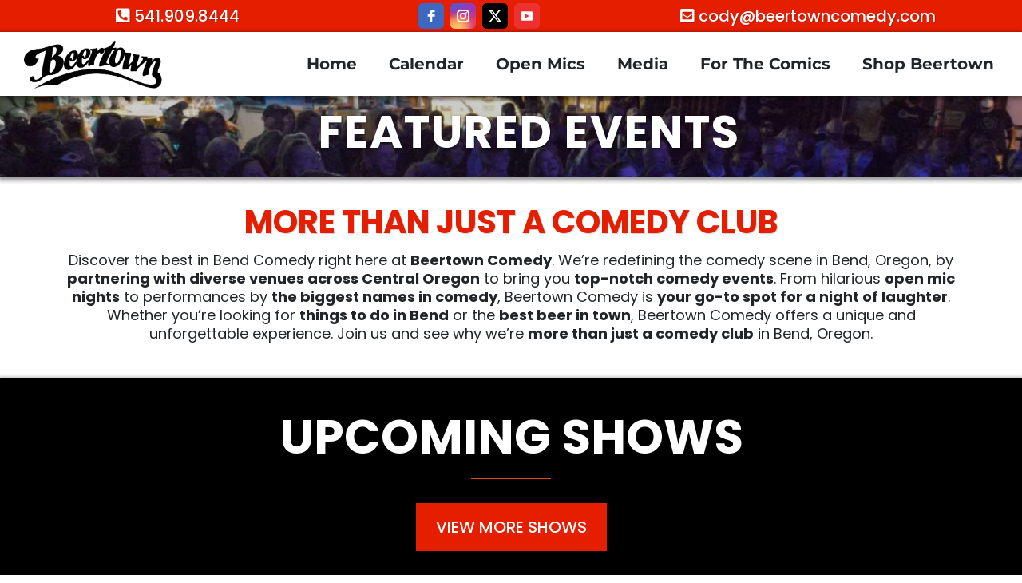

--- FILE ---
content_type: text/html; charset=utf-8
request_url: https://beertowncomedy.com/b/from-open-mics-to-headliner-mapping-your-comedy-career-path
body_size: 63435
content:
<!DOCTYPE html><html  lang="en" data-capo=""><head><meta charset="utf-8">
<meta name="viewport" content="width=device-width, initial-scale=1">
<title>From Open Mics to Headliner: Mapping Your Comedy Career Path</title>
<link rel="preconnect" href="https://fonts.gstatic.com/" crossorigin="anonymous">
<link rel="stylesheet" href="https://fonts.bunny.net/css?family=Lato:100,100i,200,200i,300,300i,400,400i,500,500i,600,600i,700,700i,800,800i,900,900i%7COpen%20Sans:100,100i,200,200i,300,300i,400,400i,500,500i,600,600i,700,700i,800,800i,900,900i%7CMontserrat:100,100i,200,200i,300,300i,400,400i,500,500i,600,600i,700,700i,800,800i,900,900i%7CPoppins:100,100i,200,200i,300,300i,400,400i,500,500i,600,600i,700,700i,800,800i,900,900i%7C'Poppins':100,100i,200,200i,300,300i,400,400i,500,500i,600,600i,700,700i,800,800i,900,900i%7CRoboto:100,100i,200,200i,300,300i,400,400i,500,500i,600,600i,700,700i,800,800i,900,900i%7CRoboto:100,100i,200,200i,300,300i,400,400i,500,500i,600,600i,700,700i,800,800i,900,900i&display=swap" media="print" onload="this.media='all'">
<style type="text/css"> 

 :root{ --primary: #37ca37;
--secondary: #188bf6;
--white: #ffffff;
--gray: #cbd5e0;
--black: #000000;
--red: #e93d3d;
--orange: #f6ad55;
--yellow: #faf089;
--green: #9ae6b4;
--teal: #81e6d9;
--malibu: #63b3ed;
--indigo: #757BBD;
--purple: #d6bcfa;
--pink: #fbb6ce;
--transparent: transparent;
--overlay: rgba(0, 0, 0, 0.5);
--my-custom-color-57: #ec430f;
--my-custom-color-90: #333;
--my-custom-color-89: #212529;
--my-custom-color-32: #7a7a7a;
--my-custom-color-61: #f6f6f6;
--my-custom-color-66: #363636;
--color-li6xmupe: #E51E00;
--color-ljdj1eeq: #8C00FF;
--color-ma47m4lq: #172037;
--arial: 'Arial';
--lato: 'Lato';
--open-sans: 'Open Sans';
--montserrat: 'Montserrat';
--roboto: 'Roboto';
--inter: 'Inter';
--poppins: 'Poppins';
--contentfont: 'Poppins';
--headlinefont: 'Poppins';
--link-color: var(--my-custom-color-57);
--text-color: var(--my-custom-color-89); } .bg-fixed{bottom:0;top:0;left:0;right:0;position:fixed;overflow:auto;background-color:var(--white)} 
            
            .drop-zone-draggable .hl_main_popup{border-color:var(--gray);background-color:var(--white);padding:20px;border-width:10px;margin-top:0;border-style:solid;width:720px}
            
          

            .drop-zone-draggable .row-PmPtLIfPLc{margin-top:0;margin-bottom:0}
            .drop-zone-draggable .row-PmPtLIfPLc{padding:15px 0;background-color:var(--transparent);border-color:var(--black);border-width:2px;border-style:solid;width:100%}
            
          
.drop-zone-draggable .col-usBkAHFmuC{padding:10px 5px;background-color:var(--transparent);width:100%;border-color:var(--black);border-width:2px;border-style:solid;margin-top:0;margin-bottom:0}

            .drop-zone-draggable .form-O0Cbfh1lnA{margin-top:0;margin-bottom:0}
            .drop-zone-draggable .cform-O0Cbfh1lnA{padding:0}
            
          
#hl_main_popup.popup-body{position:absolute!important;left:50%!important;bottom:auto!important;transform:translate(-50%,0)!important;right:auto!important;border-color:var(--gray);background-color:var(--white);padding:20px;border-width:10px;margin-top:0;border-style:solid;width:720px}.--mobile #hl_main_popup.popup-body{width:380px!important}@media screen and (min-width:0px) and (max-width:480px){#hl_main_popup.popup-body{width:380px!important}} #col-usBkAHFmuC>.inner{flex-direction:column;justify-content:center;align-items:inherit;flex-wrap:nowrap} 
            
            .drop-zone-draggable .hl_main_popup-vSbAr8-mgd{border-color:var(--gray);background-color:var(--white);padding:20px;border-width:10px;margin-top:0;border-style:solid;width:720px}
            
          

            .drop-zone-draggable .row-PmPtLIfPLc{margin-top:0;margin-bottom:0}
            .drop-zone-draggable .row-PmPtLIfPLc{padding:15px 0;background-color:var(--transparent);border-color:var(--black);border-width:2px;border-style:solid;width:100%}
            
          
.drop-zone-draggable .col-usBkAHFmuC{padding:10px 5px;background-color:var(--transparent);width:100%;border-color:var(--black);border-width:2px;border-style:solid;margin-top:0;margin-bottom:0}

            .drop-zone-draggable .form-O0Cbfh1lnA{margin-top:0;margin-bottom:0}
            .drop-zone-draggable .cform-O0Cbfh1lnA{padding:0}
            
          
#hl_main_popup-vSbAr8-mgd.popup-body{position:absolute!important;left:50%!important;bottom:auto!important;transform:translate(-50%,0)!important;right:auto!important;border-color:var(--gray);background-color:var(--white);padding:20px;border-width:10px;margin-top:0;border-style:solid;width:720px}.--mobile #hl_main_popup-vSbAr8-mgd.popup-body{width:380px!important}@media screen and (min-width:0px) and (max-width:480px){#hl_main_popup-vSbAr8-mgd.popup-body{width:380px!important}} #col-usBkAHFmuC>.inner{flex-direction:column;justify-content:center;align-items:inherit;flex-wrap:nowrap} html, body{
  font-weight: 500;
}
a:hover{text-decoration:none!important;}

/* Rotate Phone Icon */
.paragraph--NbecedM_ p::before,
.paragraph-DfiZmd7I0 p::before {
  transform: rotate(-275deg);
}

/* Button Style */
[class*="cbutton-"]{
	font-weight:500!important;
}
[class*="cbutton-"]:hover {
    background: #fff;
    color: #ec430f;
}
/* Mobile Navigation */
#nav-menu-popup .nav-menu-body{
    background: #000!important;
}
div#nav-menu-popup li.nav-menu-item {
    background: #ec430f;
    border-radius: 6px;
    padding: 10px !important;
    margin-bottom: 10px;
}
div#nav-menu-popup li.nav-menu-item a,
#nav-menu-popup .nav-menu .nav-menu-item:hover a,
#nav-menu-popup .nav-menu-body .nav-menu .nav-menu-item:hover{
    font-size:14px;
    font-weight:500;
    text-transform: uppercase;
    color:#fff !important;
}
.nav-menu-mobile span.menu-icon {
    background: #000;
    padding: 7px 12px 6px;
    border-radius: 4px;
    border: 1px solid #ffffff5c;
}
.nav-menu-mobile span::before {
    font-size: 20px!important;
    color: #fff !important;
}
#nav-menu-popup .nav-menu-body .close-menu {
    color: rgba(255, 255, 255, 0.8);
    font-size: 14px;
    border-radius: 50%;
    border: 2px solid rgba(255, 255, 255, 0.8);
    padding: 10px 12px;
}
#nav-menu-popup ul.nav-menu {
    padding-top: 40px !important;
}
#nav-menu-popup .nav-menu-item-toggle{
	font-size:20px!important;
}
#nav-menu-popup .nav-menu-item-toggle i{
	font-size:18px!important;
}
#nav-menu-popup .nav-dropdown-menu {
    padding-top: 15px!important;
}
#nav-menu-popup .nav-menu-body .nav-dropdown-menu .nav-menu-item{
	background:#fff!important;
}
#nav-menu-popup .nav-menu-body .nav-dropdown-menu .nav-menu-item a {
    color: #000!important;
    line-height: 18px;
    font-size: 13px;
    font-weight: 500;
}

/* Header Navigation */
#section-nhPiDDQaa, #section-bCx6o1Xwn{
	z-index:99;
}
.nav-menu a {
    font-weight:700;
}
.nav-menu .dropdown-menu{
    border-radius: 8px;
    padding: 10px 10px 10px 20px!important;
    box-shadow: 0 0 4px 0 rgba(0, 0, 0, 0.10)!important;
}
.nav-menu .dropdown-menu li{
  	border-bottom: 1px solid #e9e9e9;
}
.nav-menu .dropdown-menu li a{
 	padding: 13px 12px 13px 0;
}
/* fixed navigation on scroll - start  */
div#section-nhPiDDQaa.scrolled {
    position:fixed;
    border-radius: 0px;
    width:100%;
    top:0;
    left:0;
    padding-top: 0px;
    background:#000000;
}
/* fixed navigation on scroll - end  */


/* Why Choose Us */
div#row-cq-zV7--6p .c-column .c-image .image-container {
    background: #f6f6f6;
    border-radius: 100%;
    padding: 34px;
    width: 100px;
    margin: auto;
}
div#row-cq-zV7--6p .c-column .c-image .image-container img{
    transition: all 0.3s;
    transform: scale(1);
}
div#row-cq-zV7--6p .c-column .c-image .image-container:hover img{
  	transform: scale(1.4); 
}

/* Are You Looking to buy a car */
#section-5d-MPAuEU .inner{
	max-width:100%;
}
#section-5d-MPAuEU .c-row {
    padding-left: 0 !important;
    padding-right: 0 !important;
}
#section-5d-MPAuEU .c-column{
	padding:0;
}

/* full width image */
#section-whuPQ385R .inner{
	max-width:100%;
}
#section-whuPQ385R .c-row {
    padding-left: 0 !important;
    padding-right: 0 !important;
}
#section-whuPQ385R .c-column{
	padding:0;
}
#section-whuPQ385R .image-container img{
	width:100%;
} 


/* Footer */
div#col-4PGsgCdIEi .inner {
    display: block;
    position: relative;
}
div#col-4PGsgCdIEi .c-image {
    display: inline-block;
    max-width: 84px;
    max-height: 84px;
    margin-bottom: 10px;
}
div#col-4PGsgCdIEi .c-image img{
    max-height:100%;
    max-width:100%;
}


/* Media CSS Style */
@media (max-width:768px){
  /* Top Banner */
  #section-8ma9Yyo9e {
    padding-bottom: 40px;
    padding-top: 90px;
  }
  /* LATEST RELEASED CAR MODELS */
  #row-wVrFnnHO3O{
  	padding-bottom:0;
  }
  #row-IdET594V5{
  	padding-top:0;
  }
  /* WANT TO KNOW MORE ABOUT US? PLAY OUR PROMOTIONAL VIDEO NOW! */
  #section-ZeUVPeEgj {
    padding-top: 40px;
  }
} 
 /* ---- Section styles ----- */ 
:root{--white:#ffffff;--black:#000000;--transparent:transparent;--color-li6xmupe:#E51E00}.hl_page-preview--content .row-0tQLjWSdyf,.hl_page-preview--content .section-bCx6o1Xwn{padding:0;margin-top:0;margin-bottom:0;background-color:var(--color-li6xmupe);border-color:var(--black);border-width:2px;border-style:solid}.hl_page-preview--content .row-0tQLjWSdyf{background-color:var(--transparent);width:100%}.hl_page-preview--content .col-m1-gpMmwh2{width:36%}.hl_page-preview--content .col-5iy7xWu5nf>.inner,.hl_page-preview--content .col-irDOSw6aeS>.inner,.hl_page-preview--content .col-m1-gpMmwh2>.inner{padding:0;background-color:var(--transparent);width:36%;border-color:var(--black);border-width:2px;border-style:solid;margin-top:0;margin-bottom:0}.hl_page-preview--content .button-orJDQdJohT{margin-top:0;margin-bottom:0;text-align:center}.hl_page-preview--content .cbutton-orJDQdJohT{font-family:var(--headlinefont);background-color:var(--transparent);color:var(--white);secondary-color:var(--white);text-decoration:none;padding:0 20px;font-weight:700;border-color:var(--transparent);border-width:1px;border-style:solid;letter-spacing:0;text-transform:none;text-shadow:1px 1px 1px rgba(0,0,0,.2);width:auto%}.hl_page-preview--content .col-irDOSw6aeS{width:34.9%}.hl_page-preview--content .col-5iy7xWu5nf>.inner,.hl_page-preview--content .col-irDOSw6aeS>.inner{width:34.9%}.hl_page-preview--content .custom-code-J4SBwpFD0X{margin-top:0;margin-bottom:0}.hl_page-preview--content .col-5iy7xWu5nf{width:29.1%}.hl_page-preview--content .col-5iy7xWu5nf>.inner{width:29.1%}.hl_page-preview--content .button-vMMitwnclT{margin-top:0;margin-bottom:0;text-align:center}.hl_page-preview--content .cbutton-vMMitwnclT{font-family:var(--headlinefont);background-color:var(--transparent);color:var(--white);secondary-color:var(--white);text-decoration:none;padding:0 20px;font-weight:700;border-color:var(--transparent);border-width:1px;border-style:solid;letter-spacing:0;text-transform:none;text-shadow:1px 1px 1px rgba(0,0,0,.2);width:auto%}#section-bCx6o1Xwn>.inner{max-width:1170px}#col-5iy7xWu5nf>.inner,#col-irDOSw6aeS>.inner,#col-m1-gpMmwh2>.inner{flex-direction:column;justify-content:center;align-items:inherit;flex-wrap:nowrap}.button-orJDQdJohT .button-icon-start:before,.button-vMMitwnclT .button-icon-start:before{content:"";font-family:"Font Awesome 5 Free";font-weight:700}@media screen and (min-width:481px) and (max-width:10000px){.button-orJDQdJohT .button-icon-end,.button-orJDQdJohT .button-icon-start,.button-orJDQdJohT .main-heading-button{font-size:20px;font-weight:undefined}.button-orJDQdJohT .button-icon-start{margin-right:5px}.button-orJDQdJohT .button-icon-end{margin-left:5px}.button-orJDQdJohT .sub-heading-button{font-size:15px;color:var(--white);font-weight:undefined}}@media screen and (min-width:0px) and (max-width:480px){.button-orJDQdJohT .button-icon-end,.button-orJDQdJohT .button-icon-start,.button-orJDQdJohT .main-heading-button{font-size:3234974429px;font-weight:undefined}.button-orJDQdJohT .button-icon-start{margin-right:5px}.button-orJDQdJohT .button-icon-end{margin-left:5px}.button-orJDQdJohT .sub-heading-button{font-size:15px;color:var(--white);font-weight:undefined}}.button-vMMitwnclT .button-icon-start:before{content:""}@media screen and (min-width:481px) and (max-width:10000px){.button-vMMitwnclT .button-icon-end,.button-vMMitwnclT .button-icon-start,.button-vMMitwnclT .main-heading-button{font-size:20px;font-weight:undefined}.button-vMMitwnclT .button-icon-start{margin-right:5px}.button-vMMitwnclT .button-icon-end{margin-left:5px}.button-vMMitwnclT .sub-heading-button{font-size:15px;color:var(--white);font-weight:undefined}}@media screen and (min-width:0px) and (max-width:480px){.button-vMMitwnclT .button-icon-end,.button-vMMitwnclT .button-icon-start,.button-vMMitwnclT .main-heading-button{font-size:20px;font-weight:undefined}.button-vMMitwnclT .button-icon-start{margin-right:5px}.button-vMMitwnclT .button-icon-end{margin-left:5px}.button-vMMitwnclT .sub-heading-button{font-size:15px;color:var(--white);font-weight:undefined}} 
 /* ---- Section styles ----- */ 
:root{--white:#ffffff;--black:#000000;--transparent:transparent;--color-li6xmupe:#E51E00}.hl_page-preview--content .row-CiBgYXUL5i,.hl_page-preview--content .section-nhPiDDQaa{padding:0;margin-top:0;margin-bottom:0;background-color:var(--white);border-color:var(--black);border-width:2px;border-style:solid}.hl_page-preview--content .row-CiBgYXUL5i{background-color:var(--transparent);width:100%}.hl_page-preview--content .col-6h3zxZoT2{width:100%}.hl_page-preview--content .col-6h3zxZoT2>.inner{padding:0;background-color:var(--transparent);width:100%;border-color:var(--black);border-width:2px;border-style:solid;margin-top:0;margin-bottom:0}.hl_page-preview--content .cnav-menu-kUu_duGrh_{font-family:var(--montserrat);padding:0;margin-top:0;background-color:var(--white);mobile-background-color:var(--white);color:var(--text-color);bold-text-color:var(--text-color);italic-text-color:var(--text-color);underline-text-color:var(--text-color);icon-color:var(--text-color);secondary-color:var(--color-li6xmupe);nav-menu-item-hover-background-color:var(--white);line-height:1.4em;text-transform:none;letter-spacing:0;text-align:center;border-color:var(--black);border-width:2px;border-style:solid;nav-menu-item-spacing-x:20px;nav-menu-item-spacing-y:5px;dropdown-background:var(--white);dropdown-text-color:var(--black);dropdown-hover-color:var(--color-li6xmupe);dropdown-item-spacing:10px}#section-nhPiDDQaa>.inner{max-width:100%}#col-6h3zxZoT2>.inner{flex-direction:column;justify-content:center;align-items:inherit;flex-wrap:nowrap}.--mobile #nav-menu-kUu_duGrh_ .nav-menu{font-size:15px;font-weight:undefined}#nav-menu-kUu_duGrh_ .nav-menu{font-size:20px;font-weight:undefined}#nav-menu-popup.nav-menu-kUu_duGrh_ .nav-menu-body{background:var(--white)}#nav-menu-kUu_duGrh_ .nav-menu li.nav-menu-item{display:flex;align-items:center;white-space:nowrap}#nav-menu-kUu_duGrh_ .items-cart-active{color:#155eef}#nav-menu-kUu_duGrh_ .items-cart{color:undefined}#nav-menu-kUu_duGrh_ .nav-menu .nav-menu-item a,#nav-menu-popup.nav-menu-kUu_duGrh_ .nav-menu .nav-menu-item a{color:var(--text-color);cursor:pointer;height:inherit;display:flex;align-items:center;padding:5px 20px;transition:all .3s ease}#nav-menu-kUu_duGrh_ .nav-menu .nav-menu-item:hover a{color:var(--color-li6xmupe);background:var(--white)}#nav-menu-kUu_duGrh_ .nav-menu .dropdown-menu .dropdown-item:hover a,#nav-menu-popup.nav-menu-kUu_duGrh_ .nav-menu .nav-menu-item:hover a,#nav-menu-popup.nav-menu-kUu_duGrh_ .nav-menu-body .nav-menu .nav-menu-item:hover{color:var(--color-li6xmupe)}.--mobile #nav-menu-kUu_duGrh_ .nav-menu .dropdown-menu .dropdown-item{font-size:13px;font-weight:undefined}#nav-menu-popup.nav-menu-kUu_duGrh_ .nav-menu{font-size:15px;font-family:var(--montserrat);font-weight:undefined}#nav-menu-kUu_duGrh_ .nav-menu-mobile span::before,#nav-menu-popup.nav-menu-kUu_duGrh_ .nav-menu-body .close-menu{color:var(--text-color);font-size:15px;font-weight:600}#nav-menu-popup.nav-menu-kUu_duGrh_ .nav-menu-body .nav-menu .nav-menu-item{color:var(--text-color);text-align:center;transition:all .3s ease;font-size:13px;font-weight:undefined}#nav-menu-kUu_duGrh_ .nav-menu .dropdown-menu .dropdown-item{font-size:18px;text-align:center;font-weight:undefined}#nav-menu-kUu_duGrh_ .nav-menu .dropdown-menu .dropdown-item a,#nav-menu-popup.nav-menu-kUu_duGrh_ .nav-menu .nav-dropdown-menu .nav-menu-item:hover a{color:var(--black);background:var(--white);padding:10px;transition:all .3s ease}#nav-menu-popup.nav-menu-kUu_duGrh_ .nav-menu-body .nav-dropdown-menu .nav-menu-item{background:var(--white);font-size:13px;font-weight:undefined}#nav-menu-popup.nav-menu-kUu_duGrh_ .nav-menu-body .nav-dropdown-menu .nav-menu-item a{color:var(--black)}#nav-menu-popup.nav-menu-kUu_duGrh_ .nav-menu-body .nav-dropdown-menu .nav-menu-item:hover a{color:var(--color-li6xmupe)}#nav-menu-kUu_duGrh_ .nav-menu-mobile span::before{cursor:pointer;content:"";font-family:"Font Awesome 5 Free"}@media screen and (min-width:0px) and (max-width:480px){.nav-menu-kUu_duGrh_ .branding .title{font-size:15px;line-height:1.4em;font-weight:undefined}#nav-menu-kUu_duGrh_ .hl-autocomplete-results li{font-size:15px}}@media screen and (min-width:481px) and (max-width:10000px){.nav-menu-kUu_duGrh_ .branding .title{font-size:20px;line-height:1.4em;font-weight:undefined}#nav-menu-kUu_duGrh_ .hl-autocomplete-results li{font-size:20px}}#nav-menu-kUu_duGrh_ strong{font-weight:700}#nav-menu-kUu_duGrh_ em,#nav-menu-kUu_duGrh_ strong,#nav-menu-kUu_duGrh_ u{color:var(--text-color)!important}#nav-menu-kUu_duGrh_ .hl-autocomplete-input{border:1px solid #cacaca;margin:1px;border-radius:16px}#nav-menu-kUu_duGrh_ .hl-autocomplete{font-family:inherit}#nav-menu-kUu_duGrh_ .hl-autocomplete-button{background:#fff}#nav-menu-kUu_duGrh_ .hl-autocomplete-input-wrapper{color:#000;background-color:#fff}#nav-menu-kUu_duGrh_ .hl-autocomplete-results{border:1px solid #cacaca;border-top:none;border-radius:16px;border-top-left-radius:0;border-top-right-radius:0;color:var(--text-color);background-color:var(--white)}#nav-menu-kUu_duGrh_ .hl-autocomplete-input:hover{border-width:1.5px;margin:.5px}#nav-menu-kUu_duGrh_ .hl-autocomplete-input:focus-within{border-width:2px;margin:0} 
 /* ---- Section styles ----- */ 
:root{--white:#ffffff;--black:#000000;--transparent:transparent}.hl_page-preview--content .row-wzpZn9JZiw,.hl_page-preview--content .section-8ma9Yyo9e{padding:100px 0 20px;margin-top:-90px;margin-bottom:0;background-color:var(--black);border-color:var(--black);border-width:2px;border-style:solid}.hl_page-preview--content .row-wzpZn9JZiw{margin-top:0;padding:0;background-color:var(--transparent);width:100%}.hl_page-preview--content .col-lXmReo36v{width:61.9%}.hl_page-preview--content .col-lXmReo36v>.inner{padding:0 5px 0 50px;width:61.9%;margin-top:0;margin-bottom:0}.hl_page-preview--content #heading-R3oTyLZQ4,.hl_page-preview--content .custom-code-GWzkRSVphv{margin-top:0;margin-bottom:0}.hl_page-preview--content .cheading-R3oTyLZQ4,.hl_page-preview--content .col-lXmReo36v>.inner{background-color:var(--transparent);border-color:var(--black);border-width:2px;border-style:solid}.hl_page-preview--content .cheading-R3oTyLZQ4{font-family:var(--headlinefont);color:var(--white);icon-color:var(--text-color);font-weight:400;padding:0;opacity:1;text-shadow:1px 1px 3px rgba(0,0,0,.5);line-height:1.3em;text-transform:uppercase;letter-spacing:2px;text-align:center}#section-8ma9Yyo9e>.inner{max-width:1170px}#col-lXmReo36v>.inner{flex-direction:column;justify-content:center;align-items:inherit;flex-wrap:nowrap}.heading-R3oTyLZQ4{font-weight:undefined}.heading-R3oTyLZQ4 strong{color:var(--white)}.heading-R3oTyLZQ4 em,.heading-R3oTyLZQ4 u{color:var(--text-color)}.heading-R3oTyLZQ4 a,.heading-R3oTyLZQ4 a *{color:var(--link-color);text-decoration:none}.heading-R3oTyLZQ4 a u,.heading-R3oTyLZQ4 a:hover{text-decoration:underline}.heading-R3oTyLZQ4 a s{text-decoration:line-through}@media screen and (min-width:0px) and (max-width:480px){.heading-R3oTyLZQ4 h1,.heading-R3oTyLZQ4 h2,.heading-R3oTyLZQ4 h3,.heading-R3oTyLZQ4 h4,.heading-R3oTyLZQ4 h5,.heading-R3oTyLZQ4 h6,.heading-R3oTyLZQ4 ul li,.heading-R3oTyLZQ4.text-output{font-size:28px!important;font-weight:undefined}}@media screen and (min-width:481px) and (max-width:10000px){.heading-R3oTyLZQ4 h1,.heading-R3oTyLZQ4 h2,.heading-R3oTyLZQ4 h3,.heading-R3oTyLZQ4 h4,.heading-R3oTyLZQ4 h5,.heading-R3oTyLZQ4 h6,.heading-R3oTyLZQ4 ul li,.heading-R3oTyLZQ4.text-output{font-size:56px!important;font-weight:undefined}}.heading-R3oTyLZQ4.text-output h1:first-child:before,.heading-R3oTyLZQ4.text-output h2:first-child:before,.heading-R3oTyLZQ4.text-output h3:first-child:before,.heading-R3oTyLZQ4.text-output h4:first-child:before,.heading-R3oTyLZQ4.text-output h5:first-child:before,.heading-R3oTyLZQ4.text-output h6:first-child:before,.heading-R3oTyLZQ4.text-output p:first-child:before{color:var(--text-color);content:'\';
    font-family: '';margin-right:5px;font-weight:700} 
 /* ---- Section styles ----- */ 
:root{--black:#000000;--transparent:transparent}.hl_page-preview--content .col-rNiT5d4yfH,.hl_page-preview--content .row-O1R2nAujZC,.hl_page-preview--content .section-INKPPhw2dk{box-shadow:none;padding:0;margin:0;background-color:var(--transparent);border-color:var(--black);border-width:2px;border-style:solid}.hl_page-preview--content .col-rNiT5d4yfH,.hl_page-preview--content .row-O1R2nAujZC{margin:0 auto;width:100%}.hl_page-preview--content .col-rNiT5d4yfH{padding:10px 5px 0;margin:0}.hl_page-preview--content .custom-code-ERTQ7OfhSG{margin:0}#section-INKPPhw2dk>.inner{max-width:100%}#col-rNiT5d4yfH>.inner{flex-direction:column;justify-content:center;align-items:inherit;flex-wrap:nowrap} 
 /* ---- Section styles ----- */ 
:root{--black:#000000;--transparent:transparent;--color-li6xmupe:#E51E00}.hl_page-preview--content .row-oPhqF91dRY,.hl_page-preview--content .section-vXePLIbD6y{padding:20px 0;margin-top:0;margin-bottom:0;background-color:var(--transparent);border-color:var(--black);border-width:2px;border-style:solid}.hl_page-preview--content .row-oPhqF91dRY{padding:0;width:100%}.hl_page-preview--content .col-IqPjnQNHKI{width:100%}.hl_page-preview--content .col-IqPjnQNHKI>.inner{padding:0;background-color:var(--transparent);width:100%;border-color:var(--black);border-width:2px;border-style:solid;margin-top:0;margin-bottom:0}@media screen and (min-width:0px) and (max-width:480px){.hl_page-preview--content .col-IqPjnQNHKI>.inner{padding-bottom:0}}.hl_page-preview--content #paragraph-glk0F5zQOw{margin-top:0;margin-bottom:24px}.hl_page-preview--content .cheading-wrv0wsK8p5,.hl_page-preview--content .cparagraph-glk0F5zQOw{background-color:var(--transparent);color:var(--text-color);icon-color:var(--text-color);font-weight:400;padding:0;opacity:1;border-color:var(--black);border-width:2px;border-style:solid;line-height:1.3em;letter-spacing:0;text-align:center}.hl_page-preview--content .cparagraph-glk0F5zQOw{font-family:var(--contentfont);text-shadow:0 0 0 transparent}.hl_page-preview--content #heading-wrv0wsK8p5{margin-top:0;margin-bottom:10px}.hl_page-preview--content .cheading-wrv0wsK8p5{font-family:var(--headlinefont);text-shadow:1px 1px 1px rgba(0,0,0,.2)}#section-vXePLIbD6y>.inner{max-width:1170px}#col-IqPjnQNHKI>.inner{flex-direction:column;justify-content:center;align-items:inherit;flex-wrap:nowrap}.heading-wrv0wsK8p5,.paragraph-glk0F5zQOw{font-weight:undefined}.heading-wrv0wsK8p5 em,.heading-wrv0wsK8p5 u,.paragraph-glk0F5zQOw em,.paragraph-glk0F5zQOw strong,.paragraph-glk0F5zQOw u{color:var(--text-color)}.heading-wrv0wsK8p5 a,.heading-wrv0wsK8p5 a *,.paragraph-glk0F5zQOw a,.paragraph-glk0F5zQOw a *{color:var(--link-color);text-decoration:none}.heading-wrv0wsK8p5 a u,.heading-wrv0wsK8p5 a:hover,.paragraph-glk0F5zQOw a u,.paragraph-glk0F5zQOw a:hover{text-decoration:underline}.heading-wrv0wsK8p5 a s,.paragraph-glk0F5zQOw a s{text-decoration:line-through}@media screen and (min-width:0px) and (max-width:480px){.paragraph-glk0F5zQOw h1,.paragraph-glk0F5zQOw h2,.paragraph-glk0F5zQOw h3,.paragraph-glk0F5zQOw h4,.paragraph-glk0F5zQOw h5,.paragraph-glk0F5zQOw h6,.paragraph-glk0F5zQOw ul li,.paragraph-glk0F5zQOw.text-output{font-size:14px!important;font-weight:undefined}}@media screen and (min-width:481px) and (max-width:10000px){.paragraph-glk0F5zQOw h1,.paragraph-glk0F5zQOw h2,.paragraph-glk0F5zQOw h3,.paragraph-glk0F5zQOw h4,.paragraph-glk0F5zQOw h5,.paragraph-glk0F5zQOw h6,.paragraph-glk0F5zQOw ul li,.paragraph-glk0F5zQOw.text-output{font-size:18px!important;font-weight:undefined}}.heading-wrv0wsK8p5.text-output h1:first-child:before,.heading-wrv0wsK8p5.text-output h2:first-child:before,.heading-wrv0wsK8p5.text-output h3:first-child:before,.heading-wrv0wsK8p5.text-output h4:first-child:before,.heading-wrv0wsK8p5.text-output h5:first-child:before,.heading-wrv0wsK8p5.text-output h6:first-child:before,.heading-wrv0wsK8p5.text-output p:first-child:before,.paragraph-glk0F5zQOw.text-output h1:first-child:before,.paragraph-glk0F5zQOw.text-output h2:first-child:before,.paragraph-glk0F5zQOw.text-output h3:first-child:before,.paragraph-glk0F5zQOw.text-output h4:first-child:before,.paragraph-glk0F5zQOw.text-output h5:first-child:before,.paragraph-glk0F5zQOw.text-output h6:first-child:before,.paragraph-glk0F5zQOw.text-output p:first-child:before{color:var(--text-color);content:'\';
    font-family: '';margin-right:5px;font-weight:700}.heading-wrv0wsK8p5 strong{color:var(--color-li6xmupe)}@media screen and (min-width:0px) and (max-width:480px){.heading-wrv0wsK8p5 h1,.heading-wrv0wsK8p5 h2,.heading-wrv0wsK8p5 h3,.heading-wrv0wsK8p5 h4,.heading-wrv0wsK8p5 h5,.heading-wrv0wsK8p5 h6,.heading-wrv0wsK8p5 ul li,.heading-wrv0wsK8p5.text-output{font-size:32px!important;font-weight:undefined}}@media screen and (min-width:481px) and (max-width:10000px){.heading-wrv0wsK8p5 h1,.heading-wrv0wsK8p5 h2,.heading-wrv0wsK8p5 h3,.heading-wrv0wsK8p5 h4,.heading-wrv0wsK8p5 h5,.heading-wrv0wsK8p5 h6,.heading-wrv0wsK8p5 ul li,.heading-wrv0wsK8p5.text-output{font-size:40px!important;font-weight:undefined}} 
 /* ---- Section styles ----- */ 
:root{--white:#ffffff;--black:#000000;--green:#9ae6b4;--transparent:transparent;--color-li6xmupe:#E51E00}.hl_page-preview--content .section-EnZiuMPfX{padding:10px 0 8px;margin-top:0;margin-bottom:0;background-color:var(--black);border-color:var(--black);border-width:2px;border-style:solid}.hl_page-preview--content .col-AKl_zfuhQB>.inner,.hl_page-preview--content .row-9yQitQLU5L{margin-top:0;margin-bottom:0;padding:0 0 15px;background-color:var(--transparent);border-color:var(--black);border-width:2px;border-style:solid;width:100%}.hl_page-preview--content .col-AKl_zfuhQB{width:100%}.hl_page-preview--content .col-AKl_zfuhQB>.inner{padding:0 0 10px}.hl_page-preview--content .button-15kns-LHBX{margin-top:26px;margin-bottom:0;text-align:center}.hl_page-preview--content .cbutton-15kns-LHBX{font-family:var(--headlinefont);background-color:var(--color-li6xmupe);color:var(--white);secondary-color:var(--white);text-decoration:none;padding:15px 20px;font-weight:700;border-color:var(--green);border-width:2px;border-style:solid;letter-spacing:0;text-transform:none;text-shadow:0 0 0 transparent;width:auto%;borders:noBorder}.hl_page-preview--content .custom-code-XwjZ2cNqmo,.hl_page-preview--content .row-qLvvnVizAh{margin-top:0;margin-bottom:0}.hl_page-preview--content .col-9_RcwzqrCP>.inner,.hl_page-preview--content .row-qLvvnVizAh{padding:15px 0 0;background-color:var(--transparent);border-color:var(--black);border-width:2px;border-style:solid;width:100%}.hl_page-preview--content .col-9_RcwzqrCP{width:100%}.hl_page-preview--content .col-9_RcwzqrCP>.inner{padding:10px 5px 0;margin-top:0;margin-bottom:0}.hl_page-preview--content #heading-11nXXSEalq,.hl_page-preview--content .image-uTLxMPGJqo{margin-top:0;margin-bottom:0}.hl_page-preview--content .image-uTLxMPGJqo .image-container img{box-shadow:undefined}.hl_page-preview--content .cheading-11nXXSEalq,.hl_page-preview--content .cimage-uTLxMPGJqo{padding:0 10px;background-color:var(--transparent);opacity:1;text-align:center}.hl_page-preview--content .cheading-11nXXSEalq{font-family:var(--headlinefont);color:var(--white);icon-color:var(--text-color);font-weight:400;padding:0;text-shadow:1px 1px 3px rgba(0,0,0,.5);border-color:var(--black);border-width:2px;border-style:solid;line-height:1.3em;text-transform:uppercase;letter-spacing:0}#section-EnZiuMPfX>.inner{max-width:100%}#col-9_RcwzqrCP>.inner,#col-AKl_zfuhQB>.inner{flex-direction:column;justify-content:center;align-items:inherit;flex-wrap:nowrap}@media screen and (min-width:481px) and (max-width:10000px){.button-15kns-LHBX .button-icon-end,.button-15kns-LHBX .button-icon-start,.button-15kns-LHBX .main-heading-button{font-size:20px;font-weight:undefined}.button-15kns-LHBX .button-icon-start{margin-right:5px}.button-15kns-LHBX .button-icon-end{margin-left:5px}.button-15kns-LHBX .sub-heading-button{font-size:15px;color:var(--white);font-weight:undefined}}@media screen and (min-width:0px) and (max-width:480px){.button-15kns-LHBX .button-icon-end,.button-15kns-LHBX .button-icon-start,.button-15kns-LHBX .main-heading-button{font-size:20px;font-weight:undefined}.button-15kns-LHBX .button-icon-start{margin-right:5px}.button-15kns-LHBX .button-icon-end{margin-left:5px}.button-15kns-LHBX .sub-heading-button{font-size:15px;color:var(--white);font-weight:undefined}}.heading-11nXXSEalq{font-weight:undefined}.heading-11nXXSEalq strong{color:var(--white)}.heading-11nXXSEalq em,.heading-11nXXSEalq u{color:var(--text-color)}.heading-11nXXSEalq a,.heading-11nXXSEalq a *{color:var(--link-color);text-decoration:none}.heading-11nXXSEalq a u,.heading-11nXXSEalq a:hover{text-decoration:underline}.heading-11nXXSEalq a s{text-decoration:line-through}@media screen and (min-width:0px) and (max-width:480px){.heading-11nXXSEalq h1,.heading-11nXXSEalq h2,.heading-11nXXSEalq h3,.heading-11nXXSEalq h4,.heading-11nXXSEalq h5,.heading-11nXXSEalq h6,.heading-11nXXSEalq ul li,.heading-11nXXSEalq.text-output{font-size:26px!important;font-weight:undefined}}@media screen and (min-width:481px) and (max-width:10000px){.heading-11nXXSEalq h1,.heading-11nXXSEalq h2,.heading-11nXXSEalq h3,.heading-11nXXSEalq h4,.heading-11nXXSEalq h5,.heading-11nXXSEalq h6,.heading-11nXXSEalq ul li,.heading-11nXXSEalq.text-output{font-size:60px!important;font-weight:undefined}}.heading-11nXXSEalq.text-output h1:first-child:before,.heading-11nXXSEalq.text-output h2:first-child:before,.heading-11nXXSEalq.text-output h3:first-child:before,.heading-11nXXSEalq.text-output h4:first-child:before,.heading-11nXXSEalq.text-output h5:first-child:before,.heading-11nXXSEalq.text-output h6:first-child:before,.heading-11nXXSEalq.text-output p:first-child:before{color:var(--text-color);content:'\';
    font-family: '';margin-right:5px;font-weight:700}
 /* ---- Sell/Trade/Finance Banner styles ----- */  
 :root{--white:#ffffff;--black:#000000;--green:#9ae6b4;--transparent:transparent;--color-li6xmupe:#E51E00}.hl_page-preview--content .section-p_RjPbX7yB{padding:10px 0 0;margin-top:0;margin-bottom:0;background-color:var(--white);border-color:var(--black);border-width:2px;border-style:solid}.hl_page-preview--content .col-pkI7wrFEwO>.inner,.hl_page-preview--content .row-pStHu7tQ7u{margin-top:0;margin-bottom:0;padding:15px 0 0;background-color:var(--transparent);border-color:var(--black);border-width:2px;border-style:solid;width:100%}.hl_page-preview--content .col-pkI7wrFEwO{width:100%}.hl_page-preview--content .col-pkI7wrFEwO>.inner{padding:0 5px 1px}.hl_page-preview--content .button-RY1FaBA8mcC{margin-top:12px;margin-bottom:20px;text-align:center}.hl_page-preview--content .cbutton-RY1FaBA8mcC{font-family:var(--headlinefont);background-color:var(--color-li6xmupe);color:var(--white);secondary-color:var(--white);text-decoration:none;padding:15px 20px;font-weight:700;border-color:var(--green);border-width:2px;border-style:solid;letter-spacing:0;text-transform:none;text-shadow:0 0 0 transparent;width:auto%;borders:noBorder}.hl_page-preview--content #paragraph-0X8OaEIabH{margin-top:0;margin-bottom:5px}.hl_page-preview--content .cheading-hX6bhI8jkm,.hl_page-preview--content .cparagraph-0X8OaEIabH,.hl_page-preview--content .csub-heading-zd2tTyIu-3{background-color:var(--transparent);color:var(--text-color);icon-color:var(--text-color);font-weight:400;padding:0;opacity:1;border-color:var(--black);border-width:2px;border-style:solid;line-height:1.3em;letter-spacing:0;text-align:center}.hl_page-preview--content .cparagraph-0X8OaEIabH{font-family:var(--contentfont);text-shadow:0 0 0 transparent}.hl_page-preview--content #sub-heading-zd2tTyIu-3{margin-top:0;margin-bottom:9px}.hl_page-preview--content .cheading-hX6bhI8jkm,.hl_page-preview--content .csub-heading-zd2tTyIu-3{font-family:var(--headlinefont);text-shadow:1px 1px 1px rgba(0,0,0,.2)}.hl_page-preview--content #heading-hX6bhI8jkm{margin-top:0;margin-bottom:0}.hl_page-preview--content .cheading-hX6bhI8jkm{color:var(--color-li6xmupe)}#section-p_RjPbX7yB>.inner{max-width:100%}#col-pkI7wrFEwO>.inner{flex-direction:column;justify-content:center;align-items:inherit;flex-wrap:nowrap}.button-RY1FaBA8mcC .button-icon-start:before{content:"";font-family:"Font Awesome 5 Free";font-weight:700}@media screen and (min-width:481px) and (max-width:10000px){.button-RY1FaBA8mcC .button-icon-end,.button-RY1FaBA8mcC .button-icon-start,.button-RY1FaBA8mcC .main-heading-button{font-size:20px;font-weight:undefined}.button-RY1FaBA8mcC .button-icon-start{margin-right:5px}.button-RY1FaBA8mcC .button-icon-end{margin-left:5px}.button-RY1FaBA8mcC .sub-heading-button{font-size:15px;color:var(--white);font-weight:undefined}}@media screen and (min-width:0px) and (max-width:480px){.button-RY1FaBA8mcC .button-icon-end,.button-RY1FaBA8mcC .button-icon-start,.button-RY1FaBA8mcC .main-heading-button{font-size:20px;font-weight:undefined}.button-RY1FaBA8mcC .button-icon-start{margin-right:5px}.button-RY1FaBA8mcC .button-icon-end{margin-left:5px}.button-RY1FaBA8mcC .sub-heading-button{font-size:15px;color:var(--white);font-weight:undefined}}.heading-hX6bhI8jkm,.paragraph-0X8OaEIabH,.sub-heading-zd2tTyIu-3{font-weight:undefined}.paragraph-0X8OaEIabH em,.paragraph-0X8OaEIabH strong,.paragraph-0X8OaEIabH u,.sub-heading-zd2tTyIu-3 em,.sub-heading-zd2tTyIu-3 u{color:var(--text-color)}.heading-hX6bhI8jkm a,.heading-hX6bhI8jkm a *,.paragraph-0X8OaEIabH a,.paragraph-0X8OaEIabH a *,.sub-heading-zd2tTyIu-3 a,.sub-heading-zd2tTyIu-3 a *{color:var(--link-color);text-decoration:none}.heading-hX6bhI8jkm a u,.heading-hX6bhI8jkm a:hover,.paragraph-0X8OaEIabH a u,.paragraph-0X8OaEIabH a:hover,.sub-heading-zd2tTyIu-3 a u,.sub-heading-zd2tTyIu-3 a:hover{text-decoration:underline}.heading-hX6bhI8jkm a s,.paragraph-0X8OaEIabH a s,.sub-heading-zd2tTyIu-3 a s{text-decoration:line-through}@media screen and (min-width:0px) and (max-width:480px){.paragraph-0X8OaEIabH h1,.paragraph-0X8OaEIabH h2,.paragraph-0X8OaEIabH h3,.paragraph-0X8OaEIabH h4,.paragraph-0X8OaEIabH h5,.paragraph-0X8OaEIabH h6,.paragraph-0X8OaEIabH ul li,.paragraph-0X8OaEIabH.text-output{font-size:14px!important;font-weight:undefined}}@media screen and (min-width:481px) and (max-width:10000px){.paragraph-0X8OaEIabH h1,.paragraph-0X8OaEIabH h2,.paragraph-0X8OaEIabH h3,.paragraph-0X8OaEIabH h4,.paragraph-0X8OaEIabH h5,.paragraph-0X8OaEIabH h6,.paragraph-0X8OaEIabH ul li,.paragraph-0X8OaEIabH.text-output{font-size:20px!important;font-weight:undefined}}.heading-hX6bhI8jkm.text-output h1:first-child:before,.heading-hX6bhI8jkm.text-output h2:first-child:before,.heading-hX6bhI8jkm.text-output h3:first-child:before,.heading-hX6bhI8jkm.text-output h4:first-child:before,.heading-hX6bhI8jkm.text-output h5:first-child:before,.heading-hX6bhI8jkm.text-output h6:first-child:before,.heading-hX6bhI8jkm.text-output p:first-child:before,.paragraph-0X8OaEIabH.text-output h1:first-child:before,.paragraph-0X8OaEIabH.text-output h2:first-child:before,.paragraph-0X8OaEIabH.text-output h3:first-child:before,.paragraph-0X8OaEIabH.text-output h4:first-child:before,.paragraph-0X8OaEIabH.text-output h5:first-child:before,.paragraph-0X8OaEIabH.text-output h6:first-child:before,.paragraph-0X8OaEIabH.text-output p:first-child:before,.sub-heading-zd2tTyIu-3.text-output h1:first-child:before,.sub-heading-zd2tTyIu-3.text-output h2:first-child:before,.sub-heading-zd2tTyIu-3.text-output h3:first-child:before,.sub-heading-zd2tTyIu-3.text-output h4:first-child:before,.sub-heading-zd2tTyIu-3.text-output h5:first-child:before,.sub-heading-zd2tTyIu-3.text-output h6:first-child:before,.sub-heading-zd2tTyIu-3.text-output p:first-child:before{color:var(--text-color);content:'\';
    font-family: '';margin-right:5px;font-weight:700}.sub-heading-zd2tTyIu-3 strong{color:var(--black)}@media screen and (min-width:0px) and (max-width:480px){.sub-heading-zd2tTyIu-3 h1,.sub-heading-zd2tTyIu-3 h2,.sub-heading-zd2tTyIu-3 h3,.sub-heading-zd2tTyIu-3 h4,.sub-heading-zd2tTyIu-3 h5,.sub-heading-zd2tTyIu-3 h6,.sub-heading-zd2tTyIu-3 ul li,.sub-heading-zd2tTyIu-3.text-output{font-size:17px!important;font-weight:undefined}}@media screen and (min-width:481px) and (max-width:10000px){.sub-heading-zd2tTyIu-3 h1,.sub-heading-zd2tTyIu-3 h2,.sub-heading-zd2tTyIu-3 h3,.sub-heading-zd2tTyIu-3 h4,.sub-heading-zd2tTyIu-3 h5,.sub-heading-zd2tTyIu-3 h6,.sub-heading-zd2tTyIu-3 ul li,.sub-heading-zd2tTyIu-3.text-output{font-size:30px!important;font-weight:undefined}}.heading-hX6bhI8jkm em,.heading-hX6bhI8jkm strong,.heading-hX6bhI8jkm u{color:var(--text-color)}@media screen and (min-width:0px) and (max-width:480px){.heading-hX6bhI8jkm h1,.heading-hX6bhI8jkm h2,.heading-hX6bhI8jkm h3,.heading-hX6bhI8jkm h4,.heading-hX6bhI8jkm h5,.heading-hX6bhI8jkm h6,.heading-hX6bhI8jkm ul li,.heading-hX6bhI8jkm.text-output{font-size:30px!important;font-weight:undefined}}@media screen and (min-width:481px) and (max-width:10000px){.heading-hX6bhI8jkm h1,.heading-hX6bhI8jkm h2,.heading-hX6bhI8jkm h3,.heading-hX6bhI8jkm h4,.heading-hX6bhI8jkm h5,.heading-hX6bhI8jkm h6,.heading-hX6bhI8jkm ul li,.heading-hX6bhI8jkm.text-output{font-size:27px!important;font-weight:undefined}} 
 /* ---- Section styles ----- */ 
:root{--black:#000000;--transparent:transparent}.hl_page-preview--content .row-_ZqsWPR79n,.hl_page-preview--content .section-T51tAcFMiX{padding:0;margin-top:0;margin-bottom:0;background-color:var(--transparent);border-color:var(--black);border-width:2px;border-style:solid}.hl_page-preview--content .row-_ZqsWPR79n{width:100%}.hl_page-preview--content .col-G2J-FFwSoU{width:16.7%}.hl_page-preview--content .col-G2J-FFwSoU>.inner{padding:0 5px;width:16.7%;margin-top:0;margin-bottom:0}.hl_page-preview--content #heading-vVhm-419Ss,.hl_page-preview--content .custom-code-yq8w5B39p7,.hl_page-preview--content .row-VLbo5x_-gX{margin-top:0;margin-bottom:0}.hl_page-preview--content .col-G2J-FFwSoU>.inner,.hl_page-preview--content .row-VLbo5x_-gX{background-color:var(--transparent);border-color:var(--black);border-width:2px;border-style:solid}.hl_page-preview--content .row-VLbo5x_-gX{padding:0;width:100%}.hl_page-preview--content .col-8da0S_Obat{width:100%}.hl_page-preview--content .cheading-vVhm-419Ss,.hl_page-preview--content .col-8da0S_Obat>.inner{background-color:var(--transparent);border-color:var(--black);border-width:2px;border-style:solid}.hl_page-preview--content .col-8da0S_Obat>.inner{padding:0 5px;width:100%;margin-top:0;margin-bottom:0}.hl_page-preview--content .cheading-vVhm-419Ss{font-family:var(--headlinefont);color:var(--text-color);icon-color:var(--text-color);font-weight:400;padding:0;opacity:1;text-shadow:1px 1px 1px rgba(0,0,0,.2);line-height:1.3em;letter-spacing:0;text-align:center}.hl_page-preview--content .divider-QtNtcIQCRg{margin-top:0;margin-bottom:0;padding-top:10px;padding-bottom:10px}.hl_page-preview--content .cdivider-QtNtcIQCRg{padding-top:5px;padding-bottom:18px}#section-T51tAcFMiX>.inner{max-width:100%}#col-8da0S_Obat>.inner,#col-G2J-FFwSoU>.inner{flex-direction:column;justify-content:center;align-items:inherit;flex-wrap:nowrap}.heading-vVhm-419Ss{font-weight:undefined}.heading-vVhm-419Ss strong{color:var(--black)}.heading-vVhm-419Ss em,.heading-vVhm-419Ss u{color:var(--text-color)}.heading-vVhm-419Ss a,.heading-vVhm-419Ss a *{color:var(--link-color);text-decoration:none}.heading-vVhm-419Ss a u,.heading-vVhm-419Ss a:hover{text-decoration:underline}.heading-vVhm-419Ss a s{text-decoration:line-through}@media screen and (min-width:0px) and (max-width:480px){.heading-vVhm-419Ss h1,.heading-vVhm-419Ss h2,.heading-vVhm-419Ss h3,.heading-vVhm-419Ss h4,.heading-vVhm-419Ss h5,.heading-vVhm-419Ss h6,.heading-vVhm-419Ss ul li,.heading-vVhm-419Ss.text-output{font-size:32px!important;font-weight:undefined}}@media screen and (min-width:481px) and (max-width:10000px){.heading-vVhm-419Ss h1,.heading-vVhm-419Ss h2,.heading-vVhm-419Ss h3,.heading-vVhm-419Ss h4,.heading-vVhm-419Ss h5,.heading-vVhm-419Ss h6,.heading-vVhm-419Ss ul li,.heading-vVhm-419Ss.text-output{font-size:32px!important;font-weight:undefined}}.heading-vVhm-419Ss.text-output h1:first-child:before,.heading-vVhm-419Ss.text-output h2:first-child:before,.heading-vVhm-419Ss.text-output h3:first-child:before,.heading-vVhm-419Ss.text-output h4:first-child:before,.heading-vVhm-419Ss.text-output h5:first-child:before,.heading-vVhm-419Ss.text-output h6:first-child:before,.heading-vVhm-419Ss.text-output p:first-child:before{color:var(--text-color);content:'\';
    font-family: '';margin-right:5px;font-weight:700}.divider-QtNtcIQCRg .divider-element{width:80%;border-top:2px solid var(--black);margin:0 auto} 
 /* ---- Section styles ----- */ 
:root{--white:#ffffff;--black:#000000;--green:#9ae6b4;--transparent:transparent;--color-li6xmupe:#E51E00}.hl_page-preview--content .col-IusZNbWlJG>.inner,.hl_page-preview--content .row-JiDizzisqU,.hl_page-preview--content .section-fs7v8HhdI{padding:0 0 40px;margin-top:0;margin-bottom:0;background-color:var(--transparent);border-color:var(--black);border-width:2px;border-style:solid}.hl_page-preview--content .col-IusZNbWlJG>.inner,.hl_page-preview--content .row-JiDizzisqU{padding:15px 0 0;width:100%}.hl_page-preview--content .col-IusZNbWlJG{width:53.2%}.hl_page-preview--content .col-IusZNbWlJG>.inner{padding:10px 5px;width:53.2%}.hl_page-preview--content .button-hLlo72U0ko{margin-top:0;margin-bottom:0;text-align:center}.hl_page-preview--content .cbutton-hLlo72U0ko,.hl_page-preview--content .cparagraph-Vt8Z379Un{color:var(--white);text-shadow:0 0 0 transparent;border-width:2px;border-style:solid;text-transform:none;letter-spacing:0}.hl_page-preview--content .cbutton-hLlo72U0ko{font-family:var(--headlinefont);background-color:var(--color-li6xmupe);secondary-color:var(--white);text-decoration:none;padding:15px 20px;font-weight:700;border-color:var(--green);width:auto%;borders:noBorder}.hl_page-preview--content .cparagraph-Vt8Z379Un{font-family:var(--contentfont);background-color:var(--transparent);icon-color:var(--text-color);font-weight:400;padding:0 0 10px;opacity:1;border-color:var(--black);line-height:1.5em;text-align:center}.hl_page-preview--content #heading-RFpQLt8xys,.hl_page-preview--content #paragraph-Vt8Z379Un,.hl_page-preview--content .image-EynQHShJeA{margin-top:0;margin-bottom:0}.hl_page-preview--content .image-EynQHShJeA .image-container img{box-shadow:undefined}.hl_page-preview--content .cimage-EynQHShJeA{padding:10px 10px 15px;background-color:var(--transparent);opacity:1;text-align:center}.hl_page-preview--content .cheading-RFpQLt8xys,.hl_page-preview--content .col-bXlWyrZFj9>.inner{background-color:var(--transparent);border-color:var(--black);border-width:2px;border-style:solid}.hl_page-preview--content .cheading-RFpQLt8xys{font-family:var(--headlinefont);color:var(--white);icon-color:var(--text-color);font-weight:400;padding:0;opacity:1;text-shadow:0 0 0 transparent;line-height:1.3em;text-transform:uppercase;letter-spacing:0;text-align:center}.hl_page-preview--content .col-bXlWyrZFj9{width:46.8%}.hl_page-preview--content .col-bXlWyrZFj9>.inner{padding:10px 5px;width:46.8%;margin-top:0;margin-bottom:0}.hl_page-preview--content .image-wzgpebpwQ-{margin-top:0;margin-bottom:0}.hl_page-preview--content .image-wzgpebpwQ- .image-container img{box-shadow:undefined;width:400px}.hl_page-preview--content .cimage-wzgpebpwQ-{padding:10px;background-color:var(--transparent);opacity:1;text-align:center}#section-fs7v8HhdI>.inner{max-width:1170px}#col-IusZNbWlJG>.inner,#col-bXlWyrZFj9>.inner{flex-direction:column;justify-content:center;align-items:inherit;flex-wrap:nowrap}@media screen and (min-width:481px) and (max-width:10000px){.button-hLlo72U0ko .button-icon-end,.button-hLlo72U0ko .button-icon-start,.button-hLlo72U0ko .main-heading-button{font-size:20px;font-weight:undefined}.button-hLlo72U0ko .button-icon-start{margin-right:5px}.button-hLlo72U0ko .button-icon-end{margin-left:5px}.button-hLlo72U0ko .sub-heading-button{font-size:15px;color:var(--white);font-weight:undefined}}@media screen and (min-width:0px) and (max-width:480px){.button-hLlo72U0ko .button-icon-end,.button-hLlo72U0ko .button-icon-start,.button-hLlo72U0ko .main-heading-button{font-size:20px;font-weight:undefined}.button-hLlo72U0ko .button-icon-start{margin-right:5px}.button-hLlo72U0ko .button-icon-end{margin-left:5px}.button-hLlo72U0ko .sub-heading-button{font-size:15px;color:var(--white);font-weight:undefined}}.heading-RFpQLt8xys,.paragraph-Vt8Z379Un{font-weight:undefined}.heading-RFpQLt8xys em,.heading-RFpQLt8xys strong,.heading-RFpQLt8xys u,.paragraph-Vt8Z379Un em,.paragraph-Vt8Z379Un strong,.paragraph-Vt8Z379Un u{color:var(--text-color)}.heading-RFpQLt8xys a,.heading-RFpQLt8xys a *,.paragraph-Vt8Z379Un a,.paragraph-Vt8Z379Un a *{color:var(--link-color);text-decoration:none}.heading-RFpQLt8xys a u,.heading-RFpQLt8xys a:hover,.paragraph-Vt8Z379Un a u,.paragraph-Vt8Z379Un a:hover{text-decoration:underline}.heading-RFpQLt8xys a s,.paragraph-Vt8Z379Un a s{text-decoration:line-through}@media screen and (min-width:0px) and (max-width:480px){.paragraph-Vt8Z379Un h1,.paragraph-Vt8Z379Un h2,.paragraph-Vt8Z379Un h3,.paragraph-Vt8Z379Un h4,.paragraph-Vt8Z379Un h5,.paragraph-Vt8Z379Un h6,.paragraph-Vt8Z379Un ul li,.paragraph-Vt8Z379Un.text-output{font-size:14px!important;font-weight:undefined}}@media screen and (min-width:481px) and (max-width:10000px){.paragraph-Vt8Z379Un h1,.paragraph-Vt8Z379Un h2,.paragraph-Vt8Z379Un h3,.paragraph-Vt8Z379Un h4,.paragraph-Vt8Z379Un h5,.paragraph-Vt8Z379Un h6,.paragraph-Vt8Z379Un ul li,.paragraph-Vt8Z379Un.text-output{font-size:18px!important;font-weight:undefined}}.heading-RFpQLt8xys.text-output h1:first-child:before,.heading-RFpQLt8xys.text-output h2:first-child:before,.heading-RFpQLt8xys.text-output h3:first-child:before,.heading-RFpQLt8xys.text-output h4:first-child:before,.heading-RFpQLt8xys.text-output h5:first-child:before,.heading-RFpQLt8xys.text-output h6:first-child:before,.heading-RFpQLt8xys.text-output p:first-child:before,.paragraph-Vt8Z379Un.text-output h1:first-child:before,.paragraph-Vt8Z379Un.text-output h2:first-child:before,.paragraph-Vt8Z379Un.text-output h3:first-child:before,.paragraph-Vt8Z379Un.text-output h4:first-child:before,.paragraph-Vt8Z379Un.text-output h5:first-child:before,.paragraph-Vt8Z379Un.text-output h6:first-child:before,.paragraph-Vt8Z379Un.text-output p:first-child:before{color:var(--text-color);content:'\';
    font-family: '';margin-right:5px;font-weight:700}@media screen and (min-width:0px) and (max-width:480px){.heading-RFpQLt8xys h1,.heading-RFpQLt8xys h2,.heading-RFpQLt8xys h3,.heading-RFpQLt8xys h4,.heading-RFpQLt8xys h5,.heading-RFpQLt8xys h6,.heading-RFpQLt8xys ul li,.heading-RFpQLt8xys.text-output{font-size:26px!important;font-weight:undefined}}@media screen and (min-width:481px) and (max-width:10000px){.heading-RFpQLt8xys h1,.heading-RFpQLt8xys h2,.heading-RFpQLt8xys h3,.heading-RFpQLt8xys h4,.heading-RFpQLt8xys h5,.heading-RFpQLt8xys h6,.heading-RFpQLt8xys ul li,.heading-RFpQLt8xys.text-output{font-size:36px!important;font-weight:undefined}} 
 /* ---- Section styles ----- */ 
:root{--black:#000000;--transparent:transparent;--color-li6xmupe:#E51E00}.hl_page-preview--content .col-YQ8EB47aAC>.inner,.hl_page-preview--content .row-TirMxVlQ-2,.hl_page-preview--content .section-lruLdxGp-n{padding:20px 0 0;margin-top:0;margin-bottom:0;background-color:var(--transparent);border-color:var(--black);border-width:2px;border-style:solid}.hl_page-preview--content .col-YQ8EB47aAC>.inner,.hl_page-preview--content .row-TirMxVlQ-2{padding:15px 0;width:100%}.hl_page-preview--content .col-YQ8EB47aAC{width:100%}.hl_page-preview--content .col-YQ8EB47aAC>.inner{padding:10px 5px}.hl_page-preview--content .divider-FRmout4Kf7{margin-top:0;margin-bottom:0;padding-top:10px;padding-bottom:10px}.hl_page-preview--content .cdivider-FRmout4Kf7{padding-top:5px;padding-bottom:5px}.hl_page-preview--content .cblog-r8ai6O3aGj{button-color:var(--transparent);button-text-color:#6b7280;button-border-color:#d1d5db;padding:10px;margin-top:0;margin-bottom:0;border-color:var(--black);border-style:solid;border-width:2px}.hl_page-preview--content #heading-LNJq3QCiKd,.hl_page-preview--content #sub-heading-1ZMruKrQ_E,.hl_page-preview--content .image-C92cUyrT_T{margin-top:0;margin-bottom:0}.hl_page-preview--content .image-C92cUyrT_T .image-container img{box-shadow:undefined}.hl_page-preview--content .cimage-C92cUyrT_T{padding:10px 10px 15px;background-color:var(--transparent);opacity:1;text-align:center}.hl_page-preview--content .cheading-LNJq3QCiKd,.hl_page-preview--content .csub-heading-1ZMruKrQ_E{font-family:var(--headlinefont);background-color:var(--transparent);color:var(--text-color);icon-color:var(--text-color);font-weight:400;padding:0;opacity:1;text-shadow:1px 1px 1px rgba(0,0,0,.2);border-color:var(--black);border-width:2px;border-style:solid;line-height:1.3em;letter-spacing:0;text-align:center}.hl_page-preview--content .csub-heading-1ZMruKrQ_E{color:var(--color-li6xmupe)}#section-lruLdxGp-n>.inner{max-width:1170px}#col-YQ8EB47aAC>.inner{flex-direction:column;justify-content:center;align-items:inherit;flex-wrap:nowrap}.divider-FRmout4Kf7 .divider-element{width:80%;border-top:2px solid var(--black);margin:0 auto}#blog-r8ai6O3aGj .more-actions-icon,#blog-r8ai6O3aGj .more-actions-text{color:#6b7280}#blog-r8ai6O3aGj .more-actions{background-color:var(--transparent);border:1px solid #d1d5db}#blog-r8ai6O3aGj .blog-item-texts,#blog-r8ai6O3aGj .empty-blogs,#blog-r8ai6O3aGj .more-actions{font-family:var(--contentfont)}#blog-r8ai6O3aGj .more-actions .more-actions-icon:before{content:""!important;font-family:"Font Awesome 5 Free"}.heading-LNJq3QCiKd,.sub-heading-1ZMruKrQ_E{font-weight:undefined}.heading-LNJq3QCiKd em,.heading-LNJq3QCiKd strong,.heading-LNJq3QCiKd u,.sub-heading-1ZMruKrQ_E em,.sub-heading-1ZMruKrQ_E strong,.sub-heading-1ZMruKrQ_E u{color:var(--text-color)}.heading-LNJq3QCiKd a,.heading-LNJq3QCiKd a *,.sub-heading-1ZMruKrQ_E a,.sub-heading-1ZMruKrQ_E a *{color:var(--link-color);text-decoration:none}.heading-LNJq3QCiKd a u,.heading-LNJq3QCiKd a:hover,.sub-heading-1ZMruKrQ_E a u,.sub-heading-1ZMruKrQ_E a:hover{text-decoration:underline}.heading-LNJq3QCiKd a s,.sub-heading-1ZMruKrQ_E a s{text-decoration:line-through}@media screen and (min-width:0px) and (max-width:480px){.heading-LNJq3QCiKd h1,.heading-LNJq3QCiKd h2,.heading-LNJq3QCiKd h3,.heading-LNJq3QCiKd h4,.heading-LNJq3QCiKd h5,.heading-LNJq3QCiKd h6,.heading-LNJq3QCiKd ul li,.heading-LNJq3QCiKd.text-output{font-size:32px!important;font-weight:undefined}}@media screen and (min-width:481px) and (max-width:10000px){.heading-LNJq3QCiKd h1,.heading-LNJq3QCiKd h2,.heading-LNJq3QCiKd h3,.heading-LNJq3QCiKd h4,.heading-LNJq3QCiKd h5,.heading-LNJq3QCiKd h6,.heading-LNJq3QCiKd ul li,.heading-LNJq3QCiKd.text-output{font-size:32px!important;font-weight:undefined}}.heading-LNJq3QCiKd.text-output h1:first-child:before,.heading-LNJq3QCiKd.text-output h2:first-child:before,.heading-LNJq3QCiKd.text-output h3:first-child:before,.heading-LNJq3QCiKd.text-output h4:first-child:before,.heading-LNJq3QCiKd.text-output h5:first-child:before,.heading-LNJq3QCiKd.text-output h6:first-child:before,.heading-LNJq3QCiKd.text-output p:first-child:before,.sub-heading-1ZMruKrQ_E.text-output h1:first-child:before,.sub-heading-1ZMruKrQ_E.text-output h2:first-child:before,.sub-heading-1ZMruKrQ_E.text-output h3:first-child:before,.sub-heading-1ZMruKrQ_E.text-output h4:first-child:before,.sub-heading-1ZMruKrQ_E.text-output h5:first-child:before,.sub-heading-1ZMruKrQ_E.text-output h6:first-child:before,.sub-heading-1ZMruKrQ_E.text-output p:first-child:before{color:var(--text-color);content:'\';
    font-family: '';margin-right:5px;font-weight:700}@media screen and (min-width:0px) and (max-width:480px){.sub-heading-1ZMruKrQ_E h1,.sub-heading-1ZMruKrQ_E h2,.sub-heading-1ZMruKrQ_E h3,.sub-heading-1ZMruKrQ_E h4,.sub-heading-1ZMruKrQ_E h5,.sub-heading-1ZMruKrQ_E h6,.sub-heading-1ZMruKrQ_E ul li,.sub-heading-1ZMruKrQ_E.text-output{font-size:21px!important;font-weight:undefined}}@media screen and (min-width:481px) and (max-width:10000px){.sub-heading-1ZMruKrQ_E h1,.sub-heading-1ZMruKrQ_E h2,.sub-heading-1ZMruKrQ_E h3,.sub-heading-1ZMruKrQ_E h4,.sub-heading-1ZMruKrQ_E h5,.sub-heading-1ZMruKrQ_E h6,.sub-heading-1ZMruKrQ_E ul li,.sub-heading-1ZMruKrQ_E.text-output{font-size:23px!important;font-weight:undefined}}
 /* ---- FOOTER styles ----- */  
 :root{--secondary:#188bf6;--white:#ffffff;--black:#000000;--red:#e93d3d;--transparent:transparent;--my-custom-color-57:#ec430f;--my-custom-color-90:#333;--my-custom-color-66:#363636;--color-li6xmupe:#E51E00;--color-ljdj1eeq:#8C00FF}.hl_page-preview--content .row-o7yJWp1C0fW,.hl_page-preview--content .section-BzYMWzOW5x{padding:0 0 10px;margin-top:0;margin-bottom:0;background-color:var(--white);border-color:var(--black);border-width:2px;border-style:solid}.hl_page-preview--content .row-o7yJWp1C0fW{padding:15px 0 0;background-color:var(--transparent);border-color:var(--my-custom-color-90);border-width:1px;width:100%}.hl_page-preview--content .col-2bWi0giG9pz{width:100%}.hl_page-preview--content .col-2bWi0giG9pz>.inner,.hl_page-preview--content .col-CYVxaZ4tez9>.inner,.hl_page-preview--content .col-ewTzFqO_Y6V>.inner{padding:10px 5px;background-color:var(--transparent);width:100%;border-color:var(--black);border-width:2px;border-style:solid;margin-top:0;margin-bottom:0}.hl_page-preview--content .cmap-up9q3yyFf5T{text-align:center}.hl_page-preview--content #paragraph-tiHELPQDhWy{margin-top:0;margin-bottom:9px}.hl_page-preview--content .cparagraph-tiHELPQDhWy{font-family:var(--contentfont);background-color:var(--transparent);color:var(--black);icon-color:var(--text-color);font-weight:400;padding:0 0 20px;opacity:1;text-shadow:0 0 0 transparent;border-color:var(--black);border-width:2px;border-style:solid;line-height:1.3em;letter-spacing:0;text-align:left}.hl_page-preview--content .col-CYVxaZ4tez9{width:100%}.hl_page-preview--content .col-CYVxaZ4tez9>.inner,.hl_page-preview--content .col-ewTzFqO_Y6V>.inner{padding:0 5px 10px}.hl_page-preview--content #heading-BsTLMytJ-F,.hl_page-preview--content #heading-g_tp6iOfxbG,.hl_page-preview--content #paragraph-2EhEl0c5Na,.hl_page-preview--content #paragraph-5wkqoUU7Cd,.hl_page-preview--content #paragraph-8OYXZCBcUyG,.hl_page-preview--content #paragraph-A1Joh6kYf0,.hl_page-preview--content #paragraph-FwjFMjSGh7,.hl_page-preview--content #paragraph-MqVve4qxHq,.hl_page-preview--content #paragraph-NPODnDw7Yd,.hl_page-preview--content #paragraph-NTi9Tn4poGy,.hl_page-preview--content #paragraph-UqnFU0Zan9,.hl_page-preview--content #paragraph-tI5ZD704x8,.hl_page-preview--content #paragraph-tUnDRTvquN,.hl_page-preview--content #paragraph-zxXmyI7ad-{margin-top:0;margin-bottom:0}.hl_page-preview--content .cheading-g_tp6iOfxbG,.hl_page-preview--content .cparagraph-A1Joh6kYf0,.hl_page-preview--content .cparagraph-FwjFMjSGh7,.hl_page-preview--content .cparagraph-MqVve4qxHq,.hl_page-preview--content .cparagraph-NTi9Tn4poGy,.hl_page-preview--content .cparagraph-UqnFU0Zan9,.hl_page-preview--content .cparagraph-tI5ZD704x8{font-family:var(--contentfont);background-color:var(--transparent);color:var(--color-li6xmupe);icon-color:var(--text-color);font-weight:400;padding:0 20px;opacity:1;text-shadow:0 0 0 transparent;border-color:var(--my-custom-color-66);border-width:1px;border-style:solid;line-height:1.8em;text-transform:none;letter-spacing:0;text-align:left}.hl_page-preview--content .cheading-g_tp6iOfxbG{font-family:var(--headlinefont);color:var(--black);padding:0 0 20px;border-color:var(--black);border-width:2px;line-height:1.3em}.hl_page-preview--content .col-ewTzFqO_Y6V{width:100%}.hl_page-preview--content .col-ewTzFqO_Y6V>.inner{padding:0 5px}.hl_page-preview--content .cparagraph-2EhEl0c5Na,.hl_page-preview--content .cparagraph-5wkqoUU7Cd,.hl_page-preview--content .cparagraph-NPODnDw7Yd,.hl_page-preview--content .cparagraph-zxXmyI7ad-{color:var(--color-li6xmupe);icon-color:var(--black);padding:0 0 10px 25px;text-transform:none}.hl_page-preview--content .cheading-BsTLMytJ-F,.hl_page-preview--content .cparagraph-2EhEl0c5Na,.hl_page-preview--content .cparagraph-5wkqoUU7Cd,.hl_page-preview--content .cparagraph-8OYXZCBcUyG,.hl_page-preview--content .cparagraph-NPODnDw7Yd,.hl_page-preview--content .cparagraph-tUnDRTvquN,.hl_page-preview--content .cparagraph-zxXmyI7ad-{font-family:var(--contentfont);background-color:var(--transparent);font-weight:400;opacity:1;text-shadow:0 0 0 transparent;border-color:var(--black);border-width:2px;border-style:solid;line-height:1.3em;letter-spacing:0;text-align:left}.hl_page-preview--content .cparagraph-tUnDRTvquN{color:var(--color-ljdj1eeq);icon-color:var(--black);padding:0 0 10px 25px;text-transform:none}.hl_page-preview--content .cheading-BsTLMytJ-F,.hl_page-preview--content .cparagraph-8OYXZCBcUyG{color:var(--black);icon-color:var(--text-color);padding:0 0 20px}.hl_page-preview--content .cheading-BsTLMytJ-F{font-family:var(--headlinefont);color:var(--white);padding:0}#section-BzYMWzOW5x>.inner{max-width:1170px}#col-2bWi0giG9pz>.inner,#col-CYVxaZ4tez9>.inner,#col-ewTzFqO_Y6V>.inner{flex-direction:column;justify-content:flex-start;align-items:inherit;flex-wrap:nowrap}.heading-BsTLMytJ-F,.heading-g_tp6iOfxbG,.paragraph-2EhEl0c5Na,.paragraph-5wkqoUU7Cd,.paragraph-8OYXZCBcUyG,.paragraph-A1Joh6kYf0,.paragraph-FwjFMjSGh7,.paragraph-MqVve4qxHq,.paragraph-NPODnDw7Yd,.paragraph-NTi9Tn4poGy,.paragraph-UqnFU0Zan9,.paragraph-tI5ZD704x8,.paragraph-tUnDRTvquN,.paragraph-tiHELPQDhWy,.paragraph-zxXmyI7ad-{font-weight:undefined}.paragraph-tiHELPQDhWy strong{color:var(--black)}.heading-g_tp6iOfxbG em,.heading-g_tp6iOfxbG u,.paragraph-2EhEl0c5Na em,.paragraph-2EhEl0c5Na u,.paragraph-5wkqoUU7Cd em,.paragraph-5wkqoUU7Cd u,.paragraph-A1Joh6kYf0 em,.paragraph-A1Joh6kYf0 strong,.paragraph-A1Joh6kYf0 u,.paragraph-FwjFMjSGh7 em,.paragraph-FwjFMjSGh7 strong,.paragraph-FwjFMjSGh7 u,.paragraph-MqVve4qxHq em,.paragraph-MqVve4qxHq strong,.paragraph-MqVve4qxHq u,.paragraph-NPODnDw7Yd em,.paragraph-NPODnDw7Yd u,.paragraph-NTi9Tn4poGy em,.paragraph-NTi9Tn4poGy strong,.paragraph-NTi9Tn4poGy u,.paragraph-UqnFU0Zan9 em,.paragraph-UqnFU0Zan9 strong,.paragraph-UqnFU0Zan9 u,.paragraph-tI5ZD704x8 em,.paragraph-tI5ZD704x8 strong,.paragraph-tI5ZD704x8 u,.paragraph-tUnDRTvquN em,.paragraph-tUnDRTvquN u,.paragraph-tiHELPQDhWy em,.paragraph-tiHELPQDhWy u,.paragraph-zxXmyI7ad- em,.paragraph-zxXmyI7ad- u{color:var(--text-color)}.heading-g_tp6iOfxbG a,.heading-g_tp6iOfxbG a *,.paragraph-A1Joh6kYf0 a,.paragraph-A1Joh6kYf0 a *,.paragraph-FwjFMjSGh7 a,.paragraph-FwjFMjSGh7 a *,.paragraph-MqVve4qxHq a,.paragraph-MqVve4qxHq a *,.paragraph-NTi9Tn4poGy a,.paragraph-NTi9Tn4poGy a *,.paragraph-UqnFU0Zan9 a,.paragraph-UqnFU0Zan9 a *,.paragraph-tI5ZD704x8 a,.paragraph-tI5ZD704x8 a *,.paragraph-tiHELPQDhWy a,.paragraph-tiHELPQDhWy a *{color:var(--link-color);text-decoration:none}.heading-BsTLMytJ-F a u,.heading-BsTLMytJ-F a:hover,.heading-g_tp6iOfxbG a u,.heading-g_tp6iOfxbG a:hover,.paragraph-2EhEl0c5Na a u,.paragraph-2EhEl0c5Na a:hover,.paragraph-5wkqoUU7Cd a u,.paragraph-5wkqoUU7Cd a:hover,.paragraph-8OYXZCBcUyG a u,.paragraph-8OYXZCBcUyG a:hover,.paragraph-A1Joh6kYf0 a u,.paragraph-A1Joh6kYf0 a:hover,.paragraph-FwjFMjSGh7 a u,.paragraph-FwjFMjSGh7 a:hover,.paragraph-MqVve4qxHq a u,.paragraph-MqVve4qxHq a:hover,.paragraph-NPODnDw7Yd a u,.paragraph-NPODnDw7Yd a:hover,.paragraph-NTi9Tn4poGy a u,.paragraph-NTi9Tn4poGy a:hover,.paragraph-UqnFU0Zan9 a u,.paragraph-UqnFU0Zan9 a:hover,.paragraph-tI5ZD704x8 a u,.paragraph-tI5ZD704x8 a:hover,.paragraph-tUnDRTvquN a u,.paragraph-tUnDRTvquN a:hover,.paragraph-tiHELPQDhWy a u,.paragraph-tiHELPQDhWy a:hover,.paragraph-zxXmyI7ad- a u,.paragraph-zxXmyI7ad- a:hover{text-decoration:underline}.heading-BsTLMytJ-F a s,.heading-g_tp6iOfxbG a s,.paragraph-2EhEl0c5Na a s,.paragraph-5wkqoUU7Cd a s,.paragraph-8OYXZCBcUyG a s,.paragraph-A1Joh6kYf0 a s,.paragraph-FwjFMjSGh7 a s,.paragraph-MqVve4qxHq a s,.paragraph-NPODnDw7Yd a s,.paragraph-NTi9Tn4poGy a s,.paragraph-UqnFU0Zan9 a s,.paragraph-tI5ZD704x8 a s,.paragraph-tUnDRTvquN a s,.paragraph-tiHELPQDhWy a s,.paragraph-zxXmyI7ad- a s{text-decoration:line-through}@media screen and (min-width:0px) and (max-width:480px){.paragraph-tiHELPQDhWy h1,.paragraph-tiHELPQDhWy h2,.paragraph-tiHELPQDhWy h3,.paragraph-tiHELPQDhWy h4,.paragraph-tiHELPQDhWy h5,.paragraph-tiHELPQDhWy h6,.paragraph-tiHELPQDhWy ul li,.paragraph-tiHELPQDhWy.text-output{font-size:13px!important;font-weight:undefined}}@media screen and (min-width:481px) and (max-width:10000px){.paragraph-tiHELPQDhWy h1,.paragraph-tiHELPQDhWy h2,.paragraph-tiHELPQDhWy h3,.paragraph-tiHELPQDhWy h4,.paragraph-tiHELPQDhWy h5,.paragraph-tiHELPQDhWy h6,.paragraph-tiHELPQDhWy ul li,.paragraph-tiHELPQDhWy.text-output{font-size:14px!important;font-weight:undefined}}.paragraph-tiHELPQDhWy.text-output h1:first-child:before,.paragraph-tiHELPQDhWy.text-output h2:first-child:before,.paragraph-tiHELPQDhWy.text-output h3:first-child:before,.paragraph-tiHELPQDhWy.text-output h4:first-child:before,.paragraph-tiHELPQDhWy.text-output h5:first-child:before,.paragraph-tiHELPQDhWy.text-output h6:first-child:before,.paragraph-tiHELPQDhWy.text-output p:first-child:before{color:var(--text-color);content:'\';
    font-family: '';margin-right:5px;font-weight:700}@media screen and (min-width:0px) and (max-width:480px){.paragraph-FwjFMjSGh7 h1,.paragraph-FwjFMjSGh7 h2,.paragraph-FwjFMjSGh7 h3,.paragraph-FwjFMjSGh7 h4,.paragraph-FwjFMjSGh7 h5,.paragraph-FwjFMjSGh7 h6,.paragraph-FwjFMjSGh7 ul li,.paragraph-FwjFMjSGh7.text-output{font-size:14px!important;font-weight:undefined}}@media screen and (min-width:481px) and (max-width:10000px){.paragraph-FwjFMjSGh7 h1,.paragraph-FwjFMjSGh7 h2,.paragraph-FwjFMjSGh7 h3,.paragraph-FwjFMjSGh7 h4,.paragraph-FwjFMjSGh7 h5,.paragraph-FwjFMjSGh7 h6,.paragraph-FwjFMjSGh7 ul li,.paragraph-FwjFMjSGh7.text-output{font-size:14px!important;font-weight:undefined}}.paragraph-FwjFMjSGh7.text-output h1:first-child:before,.paragraph-FwjFMjSGh7.text-output h2:first-child:before,.paragraph-FwjFMjSGh7.text-output h3:first-child:before,.paragraph-FwjFMjSGh7.text-output h4:first-child:before,.paragraph-FwjFMjSGh7.text-output h5:first-child:before,.paragraph-FwjFMjSGh7.text-output h6:first-child:before,.paragraph-FwjFMjSGh7.text-output p:first-child:before{color:var(--text-color);content:"";font-family:"Font Awesome 5 Free";margin-right:5px;font-weight:700}@media screen and (min-width:0px) and (max-width:480px){.paragraph-MqVve4qxHq h1,.paragraph-MqVve4qxHq h2,.paragraph-MqVve4qxHq h3,.paragraph-MqVve4qxHq h4,.paragraph-MqVve4qxHq h5,.paragraph-MqVve4qxHq h6,.paragraph-MqVve4qxHq ul li,.paragraph-MqVve4qxHq.text-output{font-size:14px!important;font-weight:undefined}}@media screen and (min-width:481px) and (max-width:10000px){.paragraph-MqVve4qxHq h1,.paragraph-MqVve4qxHq h2,.paragraph-MqVve4qxHq h3,.paragraph-MqVve4qxHq h4,.paragraph-MqVve4qxHq h5,.paragraph-MqVve4qxHq h6,.paragraph-MqVve4qxHq ul li,.paragraph-MqVve4qxHq.text-output{font-size:14px!important;font-weight:undefined}}.paragraph-MqVve4qxHq.text-output h1:first-child:before,.paragraph-MqVve4qxHq.text-output h2:first-child:before,.paragraph-MqVve4qxHq.text-output h3:first-child:before,.paragraph-MqVve4qxHq.text-output h4:first-child:before,.paragraph-MqVve4qxHq.text-output h5:first-child:before,.paragraph-MqVve4qxHq.text-output h6:first-child:before,.paragraph-MqVve4qxHq.text-output p:first-child:before{color:var(--text-color);content:"";font-family:"Font Awesome 5 Free";margin-right:5px;font-weight:700}@media screen and (min-width:0px) and (max-width:480px){.paragraph-UqnFU0Zan9 h1,.paragraph-UqnFU0Zan9 h2,.paragraph-UqnFU0Zan9 h3,.paragraph-UqnFU0Zan9 h4,.paragraph-UqnFU0Zan9 h5,.paragraph-UqnFU0Zan9 h6,.paragraph-UqnFU0Zan9 ul li,.paragraph-UqnFU0Zan9.text-output{font-size:14px!important;font-weight:undefined}}@media screen and (min-width:481px) and (max-width:10000px){.paragraph-UqnFU0Zan9 h1,.paragraph-UqnFU0Zan9 h2,.paragraph-UqnFU0Zan9 h3,.paragraph-UqnFU0Zan9 h4,.paragraph-UqnFU0Zan9 h5,.paragraph-UqnFU0Zan9 h6,.paragraph-UqnFU0Zan9 ul li,.paragraph-UqnFU0Zan9.text-output{font-size:14px!important;font-weight:undefined}}.paragraph-UqnFU0Zan9.text-output h1:first-child:before,.paragraph-UqnFU0Zan9.text-output h2:first-child:before,.paragraph-UqnFU0Zan9.text-output h3:first-child:before,.paragraph-UqnFU0Zan9.text-output h4:first-child:before,.paragraph-UqnFU0Zan9.text-output h5:first-child:before,.paragraph-UqnFU0Zan9.text-output h6:first-child:before,.paragraph-UqnFU0Zan9.text-output p:first-child:before{color:var(--text-color);content:"";font-family:"Font Awesome 5 Free";margin-right:5px;font-weight:700}@media screen and (min-width:0px) and (max-width:480px){.paragraph-A1Joh6kYf0 h1,.paragraph-A1Joh6kYf0 h2,.paragraph-A1Joh6kYf0 h3,.paragraph-A1Joh6kYf0 h4,.paragraph-A1Joh6kYf0 h5,.paragraph-A1Joh6kYf0 h6,.paragraph-A1Joh6kYf0 ul li,.paragraph-A1Joh6kYf0.text-output{font-size:14px!important;font-weight:undefined}}@media screen and (min-width:481px) and (max-width:10000px){.paragraph-A1Joh6kYf0 h1,.paragraph-A1Joh6kYf0 h2,.paragraph-A1Joh6kYf0 h3,.paragraph-A1Joh6kYf0 h4,.paragraph-A1Joh6kYf0 h5,.paragraph-A1Joh6kYf0 h6,.paragraph-A1Joh6kYf0 ul li,.paragraph-A1Joh6kYf0.text-output{font-size:14px!important;font-weight:undefined}}.paragraph-A1Joh6kYf0.text-output h1:first-child:before,.paragraph-A1Joh6kYf0.text-output h2:first-child:before,.paragraph-A1Joh6kYf0.text-output h3:first-child:before,.paragraph-A1Joh6kYf0.text-output h4:first-child:before,.paragraph-A1Joh6kYf0.text-output h5:first-child:before,.paragraph-A1Joh6kYf0.text-output h6:first-child:before,.paragraph-A1Joh6kYf0.text-output p:first-child:before{color:var(--text-color);content:"";font-family:"Font Awesome 5 Free";margin-right:5px;font-weight:700}@media screen and (min-width:0px) and (max-width:480px){.paragraph-tI5ZD704x8 h1,.paragraph-tI5ZD704x8 h2,.paragraph-tI5ZD704x8 h3,.paragraph-tI5ZD704x8 h4,.paragraph-tI5ZD704x8 h5,.paragraph-tI5ZD704x8 h6,.paragraph-tI5ZD704x8 ul li,.paragraph-tI5ZD704x8.text-output{font-size:14px!important;font-weight:undefined}}@media screen and (min-width:481px) and (max-width:10000px){.paragraph-tI5ZD704x8 h1,.paragraph-tI5ZD704x8 h2,.paragraph-tI5ZD704x8 h3,.paragraph-tI5ZD704x8 h4,.paragraph-tI5ZD704x8 h5,.paragraph-tI5ZD704x8 h6,.paragraph-tI5ZD704x8 ul li,.paragraph-tI5ZD704x8.text-output{font-size:14px!important;font-weight:undefined}}.paragraph-tI5ZD704x8.text-output h1:first-child:before,.paragraph-tI5ZD704x8.text-output h2:first-child:before,.paragraph-tI5ZD704x8.text-output h3:first-child:before,.paragraph-tI5ZD704x8.text-output h4:first-child:before,.paragraph-tI5ZD704x8.text-output h5:first-child:before,.paragraph-tI5ZD704x8.text-output h6:first-child:before,.paragraph-tI5ZD704x8.text-output p:first-child:before{color:var(--text-color);content:"";font-family:"Font Awesome 5 Free";margin-right:5px;font-weight:700}@media screen and (min-width:0px) and (max-width:480px){.paragraph-NTi9Tn4poGy h1,.paragraph-NTi9Tn4poGy h2,.paragraph-NTi9Tn4poGy h3,.paragraph-NTi9Tn4poGy h4,.paragraph-NTi9Tn4poGy h5,.paragraph-NTi9Tn4poGy h6,.paragraph-NTi9Tn4poGy ul li,.paragraph-NTi9Tn4poGy.text-output{font-size:14px!important;font-weight:undefined}}@media screen and (min-width:481px) and (max-width:10000px){.paragraph-NTi9Tn4poGy h1,.paragraph-NTi9Tn4poGy h2,.paragraph-NTi9Tn4poGy h3,.paragraph-NTi9Tn4poGy h4,.paragraph-NTi9Tn4poGy h5,.paragraph-NTi9Tn4poGy h6,.paragraph-NTi9Tn4poGy ul li,.paragraph-NTi9Tn4poGy.text-output{font-size:14px!important;font-weight:undefined}}.paragraph-NTi9Tn4poGy.text-output h1:first-child:before,.paragraph-NTi9Tn4poGy.text-output h2:first-child:before,.paragraph-NTi9Tn4poGy.text-output h3:first-child:before,.paragraph-NTi9Tn4poGy.text-output h4:first-child:before,.paragraph-NTi9Tn4poGy.text-output h5:first-child:before,.paragraph-NTi9Tn4poGy.text-output h6:first-child:before,.paragraph-NTi9Tn4poGy.text-output p:first-child:before{color:var(--text-color);content:"";font-family:"Font Awesome 5 Free";margin-right:5px;font-weight:700}.heading-g_tp6iOfxbG strong{color:var(--black)}@media screen and (min-width:0px) and (max-width:480px){.heading-g_tp6iOfxbG h1,.heading-g_tp6iOfxbG h2,.heading-g_tp6iOfxbG h3,.heading-g_tp6iOfxbG h4,.heading-g_tp6iOfxbG h5,.heading-g_tp6iOfxbG h6,.heading-g_tp6iOfxbG ul li,.heading-g_tp6iOfxbG.text-output{font-size:16px!important;font-weight:undefined}}@media screen and (min-width:481px) and (max-width:10000px){.heading-g_tp6iOfxbG h1,.heading-g_tp6iOfxbG h2,.heading-g_tp6iOfxbG h3,.heading-g_tp6iOfxbG h4,.heading-g_tp6iOfxbG h5,.heading-g_tp6iOfxbG h6,.heading-g_tp6iOfxbG ul li,.heading-g_tp6iOfxbG.text-output{font-size:19px!important;font-weight:undefined}}.heading-g_tp6iOfxbG.text-output h1:first-child:before,.heading-g_tp6iOfxbG.text-output h2:first-child:before,.heading-g_tp6iOfxbG.text-output h3:first-child:before,.heading-g_tp6iOfxbG.text-output h4:first-child:before,.heading-g_tp6iOfxbG.text-output h5:first-child:before,.heading-g_tp6iOfxbG.text-output h6:first-child:before,.heading-g_tp6iOfxbG.text-output p:first-child:before{color:var(--text-color);content:'\';
    font-family: '';margin-right:5px;font-weight:700}.paragraph-2EhEl0c5Na strong,.paragraph-5wkqoUU7Cd strong,.paragraph-NPODnDw7Yd strong,.paragraph-tUnDRTvquN strong,.paragraph-zxXmyI7ad- strong{color:var(--my-custom-color-57)}.paragraph-2EhEl0c5Na a,.paragraph-2EhEl0c5Na a *,.paragraph-5wkqoUU7Cd a,.paragraph-5wkqoUU7Cd a *,.paragraph-NPODnDw7Yd a,.paragraph-NPODnDw7Yd a *,.paragraph-tUnDRTvquN a,.paragraph-tUnDRTvquN a *,.paragraph-zxXmyI7ad- a,.paragraph-zxXmyI7ad- a *{color:var(--secondary);text-decoration:none}@media screen and (min-width:0px) and (max-width:480px){.paragraph-2EhEl0c5Na h1,.paragraph-2EhEl0c5Na h2,.paragraph-2EhEl0c5Na h3,.paragraph-2EhEl0c5Na h4,.paragraph-2EhEl0c5Na h5,.paragraph-2EhEl0c5Na h6,.paragraph-2EhEl0c5Na ul li,.paragraph-2EhEl0c5Na.text-output{font-size:15px!important;font-weight:undefined}}@media screen and (min-width:481px) and (max-width:10000px){.paragraph-2EhEl0c5Na h1,.paragraph-2EhEl0c5Na h2,.paragraph-2EhEl0c5Na h3,.paragraph-2EhEl0c5Na h4,.paragraph-2EhEl0c5Na h5,.paragraph-2EhEl0c5Na h6,.paragraph-2EhEl0c5Na ul li,.paragraph-2EhEl0c5Na.text-output{font-size:15px!important;font-weight:undefined}}.paragraph-2EhEl0c5Na.text-output h1:first-child:before,.paragraph-2EhEl0c5Na.text-output h2:first-child:before,.paragraph-2EhEl0c5Na.text-output h3:first-child:before,.paragraph-2EhEl0c5Na.text-output h4:first-child:before,.paragraph-2EhEl0c5Na.text-output h5:first-child:before,.paragraph-2EhEl0c5Na.text-output h6:first-child:before,.paragraph-2EhEl0c5Na.text-output p:first-child:before{color:var(--black);content:"";font-family:"Font Awesome 5 Free";margin-right:5px;font-weight:700}@media screen and (min-width:0px) and (max-width:480px){.paragraph-zxXmyI7ad- h1,.paragraph-zxXmyI7ad- h2,.paragraph-zxXmyI7ad- h3,.paragraph-zxXmyI7ad- h4,.paragraph-zxXmyI7ad- h5,.paragraph-zxXmyI7ad- h6,.paragraph-zxXmyI7ad- ul li,.paragraph-zxXmyI7ad-.text-output{font-size:15px!important;font-weight:undefined}}@media screen and (min-width:481px) and (max-width:10000px){.paragraph-zxXmyI7ad- h1,.paragraph-zxXmyI7ad- h2,.paragraph-zxXmyI7ad- h3,.paragraph-zxXmyI7ad- h4,.paragraph-zxXmyI7ad- h5,.paragraph-zxXmyI7ad- h6,.paragraph-zxXmyI7ad- ul li,.paragraph-zxXmyI7ad-.text-output{font-size:15px!important;font-weight:undefined}}.paragraph-zxXmyI7ad-.text-output h1:first-child:before,.paragraph-zxXmyI7ad-.text-output h2:first-child:before,.paragraph-zxXmyI7ad-.text-output h3:first-child:before,.paragraph-zxXmyI7ad-.text-output h4:first-child:before,.paragraph-zxXmyI7ad-.text-output h5:first-child:before,.paragraph-zxXmyI7ad-.text-output h6:first-child:before,.paragraph-zxXmyI7ad-.text-output p:first-child:before{color:var(--black);content:"";font-family:"Font Awesome 5 Brands";margin-right:5px;font-weight:700}@media screen and (min-width:0px) and (max-width:480px){.paragraph-NPODnDw7Yd h1,.paragraph-NPODnDw7Yd h2,.paragraph-NPODnDw7Yd h3,.paragraph-NPODnDw7Yd h4,.paragraph-NPODnDw7Yd h5,.paragraph-NPODnDw7Yd h6,.paragraph-NPODnDw7Yd ul li,.paragraph-NPODnDw7Yd.text-output{font-size:15px!important;font-weight:undefined}}@media screen and (min-width:481px) and (max-width:10000px){.paragraph-NPODnDw7Yd h1,.paragraph-NPODnDw7Yd h2,.paragraph-NPODnDw7Yd h3,.paragraph-NPODnDw7Yd h4,.paragraph-NPODnDw7Yd h5,.paragraph-NPODnDw7Yd h6,.paragraph-NPODnDw7Yd ul li,.paragraph-NPODnDw7Yd.text-output{font-size:15px!important;font-weight:undefined}}.paragraph-NPODnDw7Yd.text-output h1:first-child:before,.paragraph-NPODnDw7Yd.text-output h2:first-child:before,.paragraph-NPODnDw7Yd.text-output h3:first-child:before,.paragraph-NPODnDw7Yd.text-output h4:first-child:before,.paragraph-NPODnDw7Yd.text-output h5:first-child:before,.paragraph-NPODnDw7Yd.text-output h6:first-child:before,.paragraph-NPODnDw7Yd.text-output p:first-child:before{color:var(--black);content:"";font-family:"Font Awesome 5 Brands";margin-right:5px;font-weight:700}@media screen and (min-width:0px) and (max-width:480px){.paragraph-5wkqoUU7Cd h1,.paragraph-5wkqoUU7Cd h2,.paragraph-5wkqoUU7Cd h3,.paragraph-5wkqoUU7Cd h4,.paragraph-5wkqoUU7Cd h5,.paragraph-5wkqoUU7Cd h6,.paragraph-5wkqoUU7Cd ul li,.paragraph-5wkqoUU7Cd.text-output{font-size:15px!important;font-weight:undefined}}@media screen and (min-width:481px) and (max-width:10000px){.paragraph-5wkqoUU7Cd h1,.paragraph-5wkqoUU7Cd h2,.paragraph-5wkqoUU7Cd h3,.paragraph-5wkqoUU7Cd h4,.paragraph-5wkqoUU7Cd h5,.paragraph-5wkqoUU7Cd h6,.paragraph-5wkqoUU7Cd ul li,.paragraph-5wkqoUU7Cd.text-output{font-size:15px!important;font-weight:undefined}}.paragraph-5wkqoUU7Cd.text-output h1:first-child:before,.paragraph-5wkqoUU7Cd.text-output h2:first-child:before,.paragraph-5wkqoUU7Cd.text-output h3:first-child:before,.paragraph-5wkqoUU7Cd.text-output h4:first-child:before,.paragraph-5wkqoUU7Cd.text-output h5:first-child:before,.paragraph-5wkqoUU7Cd.text-output h6:first-child:before,.paragraph-5wkqoUU7Cd.text-output p:first-child:before{color:var(--black);content:"";font-family:"Font Awesome 5 Brands";margin-right:5px;font-weight:700}@media screen and (min-width:0px) and (max-width:480px){.paragraph-tUnDRTvquN h1,.paragraph-tUnDRTvquN h2,.paragraph-tUnDRTvquN h3,.paragraph-tUnDRTvquN h4,.paragraph-tUnDRTvquN h5,.paragraph-tUnDRTvquN h6,.paragraph-tUnDRTvquN ul li,.paragraph-tUnDRTvquN.text-output{font-size:15px!important;font-weight:undefined}}@media screen and (min-width:481px) and (max-width:10000px){.paragraph-tUnDRTvquN h1,.paragraph-tUnDRTvquN h2,.paragraph-tUnDRTvquN h3,.paragraph-tUnDRTvquN h4,.paragraph-tUnDRTvquN h5,.paragraph-tUnDRTvquN h6,.paragraph-tUnDRTvquN ul li,.paragraph-tUnDRTvquN.text-output{font-size:15px!important;font-weight:undefined}}.paragraph-tUnDRTvquN.text-output h1:first-child:before,.paragraph-tUnDRTvquN.text-output h2:first-child:before,.paragraph-tUnDRTvquN.text-output h3:first-child:before,.paragraph-tUnDRTvquN.text-output h4:first-child:before,.paragraph-tUnDRTvquN.text-output h5:first-child:before,.paragraph-tUnDRTvquN.text-output h6:first-child:before,.paragraph-tUnDRTvquN.text-output p:first-child:before{color:var(--black);content:"";font-family:"Font Awesome 5 Brands";margin-right:5px;font-weight:700}.heading-BsTLMytJ-F em,.heading-BsTLMytJ-F u,.paragraph-8OYXZCBcUyG em,.paragraph-8OYXZCBcUyG strong,.paragraph-8OYXZCBcUyG u{color:var(--text-color)}.heading-BsTLMytJ-F a,.heading-BsTLMytJ-F a *,.paragraph-8OYXZCBcUyG a,.paragraph-8OYXZCBcUyG a *{color:var(--link-color);text-decoration:none}@media screen and (min-width:0px) and (max-width:480px){.paragraph-8OYXZCBcUyG h1,.paragraph-8OYXZCBcUyG h2,.paragraph-8OYXZCBcUyG h3,.paragraph-8OYXZCBcUyG h4,.paragraph-8OYXZCBcUyG h5,.paragraph-8OYXZCBcUyG h6,.paragraph-8OYXZCBcUyG ul li,.paragraph-8OYXZCBcUyG.text-output{font-size:13px!important;font-weight:undefined}}@media screen and (min-width:481px) and (max-width:10000px){.paragraph-8OYXZCBcUyG h1,.paragraph-8OYXZCBcUyG h2,.paragraph-8OYXZCBcUyG h3,.paragraph-8OYXZCBcUyG h4,.paragraph-8OYXZCBcUyG h5,.paragraph-8OYXZCBcUyG h6,.paragraph-8OYXZCBcUyG ul li,.paragraph-8OYXZCBcUyG.text-output{font-size:13px!important;font-weight:undefined}}.heading-BsTLMytJ-F.text-output h1:first-child:before,.heading-BsTLMytJ-F.text-output h2:first-child:before,.heading-BsTLMytJ-F.text-output h3:first-child:before,.heading-BsTLMytJ-F.text-output h4:first-child:before,.heading-BsTLMytJ-F.text-output h5:first-child:before,.heading-BsTLMytJ-F.text-output h6:first-child:before,.heading-BsTLMytJ-F.text-output p:first-child:before,.paragraph-8OYXZCBcUyG.text-output h1:first-child:before,.paragraph-8OYXZCBcUyG.text-output h2:first-child:before,.paragraph-8OYXZCBcUyG.text-output h3:first-child:before,.paragraph-8OYXZCBcUyG.text-output h4:first-child:before,.paragraph-8OYXZCBcUyG.text-output h5:first-child:before,.paragraph-8OYXZCBcUyG.text-output h6:first-child:before,.paragraph-8OYXZCBcUyG.text-output p:first-child:before{color:var(--text-color);content:'\';
    font-family: '';margin-right:5px;font-weight:700}.heading-BsTLMytJ-F strong{color:var(--black)}@media screen and (min-width:0px) and (max-width:480px){.heading-BsTLMytJ-F h1,.heading-BsTLMytJ-F h2,.heading-BsTLMytJ-F h3,.heading-BsTLMytJ-F h4,.heading-BsTLMytJ-F h5,.heading-BsTLMytJ-F h6,.heading-BsTLMytJ-F ul li,.heading-BsTLMytJ-F.text-output{font-size:16px!important;font-weight:undefined}}@media screen and (min-width:481px) and (max-width:10000px){.heading-BsTLMytJ-F h1,.heading-BsTLMytJ-F h2,.heading-BsTLMytJ-F h3,.heading-BsTLMytJ-F h4,.heading-BsTLMytJ-F h5,.heading-BsTLMytJ-F h6,.heading-BsTLMytJ-F ul li,.heading-BsTLMytJ-F.text-output{font-size:19px!important;font-weight:undefined}}
 /* ---- NAP INFO SECTION styles ----- */  
 :root{--white:#ffffff;--black:#000000;--transparent:transparent;--color-li6xmupe:#E51E00}.hl_page-preview--content .row-gPq9F6qRzo,.hl_page-preview--content .section-JsrBrX1cx0{padding:0;margin-top:0;margin-bottom:0;background-color:var(--color-li6xmupe);border-color:var(--black);border-width:2px;border-style:solid}.hl_page-preview--content .row-gPq9F6qRzo{padding:4px 0;background-color:var(--transparent);width:100%}.hl_page-preview--content .col-mJNVx4mqxI{width:36.1%}.hl_page-preview--content .col-6l-P9eAtjS>.inner,.hl_page-preview--content .col-JsumnQJteH>.inner,.hl_page-preview--content .col-mJNVx4mqxI>.inner{padding:0;background-color:var(--transparent);width:36.1%;border-color:var(--black);border-width:2px;border-style:solid;margin-top:0;margin-bottom:0}.hl_page-preview--content .button-tYWW1_IXM5{margin-top:0;margin-bottom:0;text-align:center}.hl_page-preview--content .cbutton-tYWW1_IXM5{font-family:var(--headlinefont);background-color:var(--transparent);color:var(--white);secondary-color:var(--white);text-decoration:none;padding:0 20px;font-weight:700;border-color:var(--transparent);border-width:1px;border-style:solid;letter-spacing:0;text-transform:none;text-shadow:1px 1px 1px rgba(0,0,0,.2);width:auto%}.hl_page-preview--content .col-6l-P9eAtjS{width:34.8%}.hl_page-preview--content .col-6l-P9eAtjS>.inner,.hl_page-preview--content .col-JsumnQJteH>.inner{width:34.8%}.hl_page-preview--content .button-0Kyn3c1jae{margin-top:0;margin-bottom:0;text-align:center}.hl_page-preview--content .cbutton-0Kyn3c1jae{font-family:var(--headlinefont);background-color:var(--transparent);color:var(--white);secondary-color:var(--white);text-decoration:none;padding:0 20px;font-weight:700;border-color:var(--transparent);border-width:1px;border-style:solid;letter-spacing:0;text-transform:none;text-shadow:1px 1px 1px rgba(0,0,0,.2);width:auto%}.hl_page-preview--content .col-JsumnQJteH{width:29.1%}.hl_page-preview--content .col-JsumnQJteH>.inner{width:29.1%}.hl_page-preview--content .button-SLAH4z-44S{margin-top:0;margin-bottom:0;text-align:center}.hl_page-preview--content .cbutton-SLAH4z-44S{font-family:var(--headlinefont);background-color:var(--transparent);color:var(--white);secondary-color:var(--white);text-decoration:none;padding:0 20px;font-weight:700;border-color:var(--transparent);border-width:1px;border-style:solid;letter-spacing:0;text-transform:none;text-shadow:1px 1px 1px rgba(0,0,0,.2);width:auto%}#section-JsrBrX1cx0>.inner{max-width:1170px}#col-6l-P9eAtjS>.inner,#col-JsumnQJteH>.inner,#col-mJNVx4mqxI>.inner{flex-direction:column;justify-content:center;align-items:inherit;flex-wrap:nowrap}.button-tYWW1_IXM5 .button-icon-start:before{content:"";font-family:"Font Awesome 5 Free";font-weight:700}@media screen and (min-width:481px) and (max-width:10000px){.button-tYWW1_IXM5 .button-icon-end,.button-tYWW1_IXM5 .button-icon-start,.button-tYWW1_IXM5 .main-heading-button{font-size:20px;font-weight:undefined}.button-tYWW1_IXM5 .button-icon-start{margin-right:5px}.button-tYWW1_IXM5 .button-icon-end{margin-left:5px}.button-tYWW1_IXM5 .sub-heading-button{font-size:15px;color:var(--white);font-weight:undefined}}@media screen and (min-width:0px) and (max-width:480px){.button-tYWW1_IXM5 .button-icon-end,.button-tYWW1_IXM5 .button-icon-start,.button-tYWW1_IXM5 .main-heading-button{font-size:20px;font-weight:undefined}.button-tYWW1_IXM5 .button-icon-start{margin-right:5px}.button-tYWW1_IXM5 .button-icon-end{margin-left:5px}.button-tYWW1_IXM5 .sub-heading-button{font-size:15px;color:var(--white);font-weight:undefined}}.button-0Kyn3c1jae .button-icon-start:before,.button-SLAH4z-44S .button-icon-start:before{content:"";font-family:"Font Awesome 5 Free";font-weight:700}@media screen and (min-width:481px) and (max-width:10000px){.button-0Kyn3c1jae .button-icon-end,.button-0Kyn3c1jae .button-icon-start,.button-0Kyn3c1jae .main-heading-button{font-size:20px;font-weight:undefined}.button-0Kyn3c1jae .button-icon-start{margin-right:5px}.button-0Kyn3c1jae .button-icon-end{margin-left:5px}.button-0Kyn3c1jae .sub-heading-button{font-size:15px;color:var(--white);font-weight:undefined}}@media screen and (min-width:0px) and (max-width:480px){.button-0Kyn3c1jae .button-icon-end,.button-0Kyn3c1jae .button-icon-start,.button-0Kyn3c1jae .main-heading-button{font-size:20px;font-weight:undefined}.button-0Kyn3c1jae .button-icon-start{margin-right:5px}.button-0Kyn3c1jae .button-icon-end{margin-left:5px}.button-0Kyn3c1jae .sub-heading-button{font-size:15px;color:var(--white);font-weight:undefined}}.button-SLAH4z-44S .button-icon-start:before{content:""}@media screen and (min-width:481px) and (max-width:10000px){.button-SLAH4z-44S .button-icon-end,.button-SLAH4z-44S .button-icon-start,.button-SLAH4z-44S .main-heading-button{font-size:20px;font-weight:undefined}.button-SLAH4z-44S .button-icon-start{margin-right:5px}.button-SLAH4z-44S .button-icon-end{margin-left:5px}.button-SLAH4z-44S .sub-heading-button{font-size:15px;color:var(--white);font-weight:undefined}}@media screen and (min-width:0px) and (max-width:480px){.button-SLAH4z-44S .button-icon-end,.button-SLAH4z-44S .button-icon-start,.button-SLAH4z-44S .main-heading-button{font-size:20px;font-weight:undefined}.button-SLAH4z-44S .button-icon-start{margin-right:5px}.button-SLAH4z-44S .button-icon-end{margin-left:5px}.button-SLAH4z-44S .sub-heading-button{font-size:15px;color:var(--white);font-weight:undefined}}
 /* ---- MAIN FOOTER styles ----- */  
 :root{--white:#ffffff;--black:#000000;--transparent:transparent;--color-li6xmupe:#E51E00}.hl_page-preview--content .col-IT50PzEmom>.inner,.hl_page-preview--content .row-vlrOKXGqPw,.hl_page-preview--content .section-pZrDOrnZo6{padding:0;margin-top:0;margin-bottom:0;background-color:var(--black);border-color:var(--black);border-width:2px;border-style:solid}.hl_page-preview--content .col-IT50PzEmom>.inner,.hl_page-preview--content .row-vlrOKXGqPw{background-color:var(--transparent);width:100%}.hl_page-preview--content .col-IT50PzEmom{width:100%}.hl_page-preview--content .col-IT50PzEmom>.inner{padding:10px 5px}.hl_page-preview--content #paragraph-EdQ_fQ9KOF{margin-top:0;margin-bottom:0}.hl_page-preview--content .cparagraph-EdQ_fQ9KOF{font-family:var(--contentfont);background-color:var(--transparent);color:var(--white);icon-color:var(--text-color);font-weight:400;padding:0;opacity:1;text-shadow:0 0 0 transparent;border-color:var(--black);border-width:2px;border-style:solid;line-height:1.3em;letter-spacing:0;text-align:center}#section-pZrDOrnZo6>.inner{max-width:1170px}#col-IT50PzEmom>.inner{flex-direction:column;justify-content:center;align-items:inherit;flex-wrap:nowrap}.paragraph-EdQ_fQ9KOF{font-weight:undefined}.paragraph-EdQ_fQ9KOF em,.paragraph-EdQ_fQ9KOF strong,.paragraph-EdQ_fQ9KOF u{color:var(--text-color)}.paragraph-EdQ_fQ9KOF a,.paragraph-EdQ_fQ9KOF a *{color:var(--color-li6xmupe);text-decoration:none}.paragraph-EdQ_fQ9KOF a u,.paragraph-EdQ_fQ9KOF a:hover{text-decoration:underline}.paragraph-EdQ_fQ9KOF a s{text-decoration:line-through}@media screen and (min-width:0px) and (max-width:480px){.paragraph-EdQ_fQ9KOF h1,.paragraph-EdQ_fQ9KOF h2,.paragraph-EdQ_fQ9KOF h3,.paragraph-EdQ_fQ9KOF h4,.paragraph-EdQ_fQ9KOF h5,.paragraph-EdQ_fQ9KOF h6,.paragraph-EdQ_fQ9KOF ul li,.paragraph-EdQ_fQ9KOF.text-output{font-size:14px!important;font-weight:undefined}}@media screen and (min-width:481px) and (max-width:10000px){.paragraph-EdQ_fQ9KOF h1,.paragraph-EdQ_fQ9KOF h2,.paragraph-EdQ_fQ9KOF h3,.paragraph-EdQ_fQ9KOF h4,.paragraph-EdQ_fQ9KOF h5,.paragraph-EdQ_fQ9KOF h6,.paragraph-EdQ_fQ9KOF ul li,.paragraph-EdQ_fQ9KOF.text-output{font-size:14px!important;font-weight:undefined}}.paragraph-EdQ_fQ9KOF.text-output h1:first-child:before,.paragraph-EdQ_fQ9KOF.text-output h2:first-child:before,.paragraph-EdQ_fQ9KOF.text-output h3:first-child:before,.paragraph-EdQ_fQ9KOF.text-output h4:first-child:before,.paragraph-EdQ_fQ9KOF.text-output h5:first-child:before,.paragraph-EdQ_fQ9KOF.text-output h6:first-child:before,.paragraph-EdQ_fQ9KOF.text-output p:first-child:before{color:var(--text-color);content:'\';
    font-family: '';margin-right:5px;font-weight:700}

html, body{
  font-weight: 500;
}
a:hover{text-decoration:none!important;}

/* Rotate Phone Icon */
.paragraph--NbecedM_ p::before,
.paragraph-DfiZmd7I0 p::before {
  transform: rotate(-275deg);
}

/* Button Style */
[class*="cbutton-"]{
	font-weight:500!important;
}
[class*="cbutton-"]:hover {
    background: #fff;
    color: #ec430f;
}
/* Mobile Navigation */
#nav-menu-popup .nav-menu-body{
    background: #000!important;
}
div#nav-menu-popup li.nav-menu-item {
    background: #ec430f;
    border-radius: 6px;
    padding: 10px !important;
    margin-bottom: 10px;
}
div#nav-menu-popup li.nav-menu-item a,
#nav-menu-popup .nav-menu .nav-menu-item:hover a,
#nav-menu-popup .nav-menu-body .nav-menu .nav-menu-item:hover{
    font-size:14px;
    font-weight:500;
    text-transform: uppercase;
    color:#fff !important;
}
.nav-menu-mobile span.menu-icon {
    background: #000;
    padding: 7px 12px 6px;
    border-radius: 4px;
    border: 1px solid #ffffff5c;
}
.nav-menu-mobile span::before {
    font-size: 20px!important;
    color: #fff !important;
}
#nav-menu-popup .nav-menu-body .close-menu {
    color: rgba(255, 255, 255, 0.8);
    font-size: 14px;
    border-radius: 50%;
    border: 2px solid rgba(255, 255, 255, 0.8);
    padding: 10px 12px;
}
#nav-menu-popup ul.nav-menu {
    padding-top: 40px !important;
}
#nav-menu-popup .nav-menu-item-toggle{
	font-size:20px!important;
}
#nav-menu-popup .nav-menu-item-toggle i{
	font-size:18px!important;
}
#nav-menu-popup .nav-dropdown-menu {
    padding-top: 15px!important;
}
#nav-menu-popup .nav-menu-body .nav-dropdown-menu .nav-menu-item{
	background:#fff!important;
}
#nav-menu-popup .nav-menu-body .nav-dropdown-menu .nav-menu-item a {
    color: #000!important;
    line-height: 18px;
    font-size: 13px;
    font-weight: 500;
}

/* Header Navigation */
#section-nhPiDDQaa, #section-bCx6o1Xwn{
	z-index:99;
}
.nav-menu a {
    font-weight:700;
}
.nav-menu .dropdown-menu{
    border-radius: 8px;
    padding: 10px 10px 10px 20px!important;
    box-shadow: 0 0 4px 0 rgba(0, 0, 0, 0.10)!important;
}
.nav-menu .dropdown-menu li{
  	border-bottom: 1px solid #e9e9e9;
}
.nav-menu .dropdown-menu li a{
 	padding: 13px 12px 13px 0;
}
/* fixed navigation on scroll - start  */
div#section-nhPiDDQaa.scrolled {
    position:fixed;
    border-radius: 0px;
    width:100%;
    top:0;
    left:0;
    padding-top: 0px;
    background:#000000;
}
/* fixed navigation on scroll - end  */


/* Why Choose Us */
div#row-cq-zV7--6p .c-column .c-image .image-container {
    background: #f6f6f6;
    border-radius: 100%;
    padding: 34px;
    width: 100px;
    margin: auto;
}
div#row-cq-zV7--6p .c-column .c-image .image-container img{
    transition: all 0.3s;
    transform: scale(1);
}
div#row-cq-zV7--6p .c-column .c-image .image-container:hover img{
  	transform: scale(1.4); 
}

/* Are You Looking to buy a car */
#section-5d-MPAuEU .inner{
	max-width:100%;
}
#section-5d-MPAuEU .c-row {
    padding-left: 0 !important;
    padding-right: 0 !important;
}
#section-5d-MPAuEU .c-column{
	padding:0;
}

/* full width image */
#section-whuPQ385R .inner{
	max-width:100%;
}
#section-whuPQ385R .c-row {
    padding-left: 0 !important;
    padding-right: 0 !important;
}
#section-whuPQ385R .c-column{
	padding:0;
}
#section-whuPQ385R .image-container img{
	width:100%;
} 


/* Footer */
div#col-4PGsgCdIEi .inner {
    display: block;
    position: relative;
}
div#col-4PGsgCdIEi .c-image {
    display: inline-block;
    max-width: 84px;
    max-height: 84px;
    margin-bottom: 10px;
}
div#col-4PGsgCdIEi .c-image img{
    max-height:100%;
    max-width:100%;
}


/* Media CSS Style */
@media (max-width:768px){
  /* Top Banner */
  #section-8ma9Yyo9e {
    padding-bottom: 40px;
    padding-top: 90px;
  }
  /* LATEST RELEASED CAR MODELS */
  #row-wVrFnnHO3O{
  	padding-bottom:0;
  }
  #row-IdET594V5{
  	padding-top:0;
  }
  /* WANT TO KNOW MORE ABOUT US? PLAY OUR PROMOTIONAL VIDEO NOW! */
  #section-ZeUVPeEgj {
    padding-top: 40px;
  }
}</style>
<style type="text/css">
  @media (max-width: 480px) {
        .bg-section-8ma9Yyo9e {
          background: url(https://images.leadconnectorhq.com/image/f_webp/q_80/r_768/u_https://assets.cdn.filesafe.space/HMJmd0LyJs4QzwgUofr3/media/6493e5eb341078f3db1b1f18.png);
    opacity: .8

        }
    }
    
    @media (min-width: 481px) and (max-width: 1024px) {
        .bg-section-8ma9Yyo9e {
          background: url(https://images.leadconnectorhq.com/image/f_webp/q_80/r_900/u_https://assets.cdn.filesafe.space/HMJmd0LyJs4QzwgUofr3/media/6493e5eb341078f3db1b1f18.png);
    opacity: .8

        }
    }

    @media (min-width: 1025px) {
        .bg-section-8ma9Yyo9e {
          background: url(https://images.leadconnectorhq.com/image/f_webp/q_80/r_1200/u_https://assets.cdn.filesafe.space/HMJmd0LyJs4QzwgUofr3/media/6493e5eb341078f3db1b1f18.png);
        opacity: .8

        }
    }
  </style>
<style type="text/css">
  @media (max-width: 480px) {
        .bg-section-fs7v8HhdI {
          background: url(https://images.unsplash.com/photo-1514306191717-452ec28c7814?ixlib=rb-4.0.3&q=85&fm=jpg&crop=entropy&cs=srgb);
    opacity: .8

        }
    }
    
    @media (min-width: 481px) and (max-width: 1024px) {
        .bg-section-fs7v8HhdI {
          background: url(https://images.unsplash.com/photo-1514306191717-452ec28c7814?ixlib=rb-4.0.3&q=85&fm=jpg&crop=entropy&cs=srgb);
    opacity: .8

        }
    }

    @media (min-width: 1025px) {
        .bg-section-fs7v8HhdI {
          background: url(https://images.unsplash.com/photo-1514306191717-452ec28c7814?ixlib=rb-4.0.3&q=85&fm=jpg&crop=entropy&cs=srgb);
        opacity: .8

        }
    }
  </style>
<style>.flex{display:flex}.flex-col{flex-direction:column}.flex-wrap{flex-wrap:wrap}.flex-grow{flex-grow:9999}.align-center{align-items:center}.h-full{height:100%}.max-w-400{max-width:400px}.text-right{text-align:right}.d-grid{display:grid}.px-0{padding-left:0!important;padding-right:0!important}.gap-1{gap:.3rem}.items-end{align-items:flex-end}.relative{position:relative}.gap-2{gap:.625rem}.mt-20{margin-top:20px}.mt-8{margin-top:32px}.ml-3{margin-left:.75rem}.mr-10{margin-right:10px}.mt-4{margin-top:1rem}.mb-4{margin-bottom:1rem}.w-100{width:100%}.h-100{height:100%}.w-50{width:50%}.w-25{width:25%}.mw-100{max-width:100%}.noBorder{border:none!important}.iti__flag{background-image:url(https://stcdn.leadconnectorhq.com/intl-tel-input/17.0.12/img/flags.png)}.pointer{cursor:pointer}@media (-webkit-min-device-pixel-ratio:2),(min-resolution:192dpi){.iti__flag{background-image:url(https://stcdn.leadconnectorhq.com/intl-tel-input/17.0.12/img/flags@2x.png)}}.iti__country{display:flex;justify-content:space-between}@media (min-width:768px){.hl_wrapper.nav-shrink .hl_wrapper--inner.page-creator,body{padding-top:0}.hl_page-creator--menu{left:0;top:0;z-index:10}.hl_wrapper{padding-left:0}}@media (min-width:1200px){.hl_wrapper.nav-shrink{padding-left:0!important}}html body .hl_wrapper{height:100vh;overflow:hidden}body{margin:0;-webkit-font-smoothing:antialiased}img{border-style:none;vertical-align:middle}.bg-fixed{z-index:-1}.progress-outer{background-color:#f5f5f5;border-radius:inherit;box-shadow:inset 0 1px 2px rgba(0,0,0,.1);font-size:14px;height:35px;line-height:36px;overflow:hidden;padding-bottom:0;padding-top:0;width:100%}.progress-inner{box-shadow:inset 0 -1px 0 rgba(0,0,0,.15);color:#fff;float:left;font-size:14px;height:100%;padding-left:10px;padding-right:10px;transition:width .6s ease;width:0}.progress0{width:0}.progress10{width:10%}.progress20{width:20%}.progress30{width:30%}.progress40{width:40%}.progress50{width:50%}.progress60{width:60%}.progress70{width:70%}.progress80{width:80%}.progress90{width:90%}.progress100{width:100%}.progressbarOffsetWhite{background:#f5f5f5}.progressbarOffsetTransparentWhite{background-color:hsla(0,0%,100%,.5)}.progressbarOffsetBlack{background:#333}.progressbarOffsetTransparentBlack{background-color:hsla(0,0%,49%,.5)}.text-white{color:#fff}.text-bold{font-weight:700}.text-italic{font-style:italic}.text-bold-italic{font-style:italic;font-weight:700}.progressbarSmall{font-size:14px;height:35px;line-height:36px}.progressbarMedium{font-size:19px;height:45px;line-height:45px}.progressbarLarge{font-size:21px;height:65px;line-height:65px}.recaptcha-container{margin-bottom:1em}.recaptcha-container p{color:red;margin-top:1em}.button-recaptcha-container div:first-child{height:auto!important;width:100%!important}.card-el-error-msg{align-items:center;color:#e25950;display:flex;font-size:13px;justify-content:flex-start;padding:10px 0;text-align:center}.card-el-error-msg svg{color:#f87171;margin-right:2px}.hl-faq-child-heading{border:none;cursor:pointer;justify-content:space-between;outline:none;padding:15px;width:100%}.hl-faq-child-head,.hl-faq-child-heading{align-items:center;display:flex}.v-enter-active,.v-leave-active{transition:opacity .2s ease-out}.v-enter-from,.v-leave-to{opacity:0}.faq-separated-child{margin-bottom:10px}.hl-faq-child-panel img{border-radius:15px;cursor:pointer}.hl-faq-child-heading-icon.left{margin-right:1em}.expand-collapse-all-button{background-color:transparent;border:1px solid #d1d5db;border-radius:15px;color:#3b82f6;cursor:pointer;font-size:12px;font-weight:400;line-height:16px;margin:1em 0;padding:5px 15px}.hl-faq-child-panel{transition:padding .2s ease}.v-spinner .v-moon1{position:relative}.v-spinner .v-moon1,.v-spinner .v-moon2{animation:v-moonStretchDelay .6s linear 0s infinite;animation-fill-mode:forwards}.v-spinner .v-moon2{opacity:.8;position:absolute}.v-spinner .v-moon3{opacity:.1}@keyframes v-moonStretchDelay{to{transform:rotate(1turn)}}.generic-error-message{color:red;font-weight:500;margin-top:.5rem;text-align:center}#faq-overlay{background:var(--overlay);height:100vh;opacity:.8;width:100vw}#faq-overlay,#faq-popup{position:fixed;z-index:1000}#faq-popup{background:#fff;height:auto;left:50%;margin-left:-250px;margin-top:-250px;top:50%;width:500px}#popupclose{cursor:pointer;float:right;padding:10px}.popupcontent{height:auto!important;width:100%!important}#button{cursor:pointer}.dark{background-color:#000}.antialiased{-webkit-font-smoothing:antialiased;-moz-osx-font-smoothing:grayscale}.spotlight{background:linear-gradient(45deg,#00dc82,#36e4da 50%,#0047e1);bottom:-30vh;filter:blur(20vh);height:40vh}.z-10{z-index:10}.right-0{right:0}.left-0{left:0}.fixed{position:fixed}.text-black{--tw-text-opacity:1;color:rgba(0,0,0,var(--tw-text-opacity))}.overflow-hidden{overflow:hidden}.min-h-screen{min-height:100vh}.font-sans{font-family:ui-sans-serif,system-ui,-apple-system,BlinkMacSystemFont,Segoe UI,Roboto,Helvetica Neue,Arial,Noto Sans,sans-serif,Apple Color Emoji,Segoe UI Emoji,Segoe UI Symbol,Noto Color Emoji}.place-content-center{place-content:center}.grid{display:grid}.z-20{z-index:20}.max-w-520px{max-width:520px}.mb-8{margin-bottom:2rem}.text-8xl{font-size:6rem;line-height:1}.font-medium{font-weight:500}.mb-16{margin-bottom:4rem}.leading-tight{line-height:1.25}.text-xl{font-size:1.25rem;line-height:1.75rem}.font-light{font-weight:300}@media (min-width:640px){.sm-text-10xl{font-size:10rem;line-height:1}.sm-text-4xl{font-size:2.25rem;line-height:2.5rem}.sm-px-0{padding-left:0;padding-right:0}}.full-center{background-position:50%!important;background-repeat:repeat!important;background-size:cover!important}.fill-width{background-size:100% auto!important}.fill-width,.fill-width-height{background-repeat:no-repeat!important}.fill-width-height{background-size:100% 100%!important}.no-repeat{background-repeat:no-repeat!important}.repeat-x{background-repeat:repeat-x!important}.repeat-y{background-repeat:repeat-y!important}.repeat-x-fix-top{background-position:top!important;background-repeat:repeat-x!important}.repeat-x-fix-bottom{background-position:bottom!important;background-repeat:repeat-x!important}#overlay{bottom:0;height:100%;left:0;opacity:0;overflow-y:scroll;position:fixed;right:0;top:0;transition:opacity .3s ease;width:100%;z-index:999;-webkit-overflow-scrolling:touch}#overlay.show{opacity:1}.popup-body{background-color:#fff;height:auto;left:50%;min-height:180px;position:absolute;top:10%;transition:transform .25s ease-in-out}.popup-body,.popup-body.show{transform:translate(-50%)}.closeLPModal{cursor:pointer;position:absolute;right:-10px;top:-10px;z-index:21}.settingsPModal{font-size:18px;left:40%;padding:10px;position:absolute;top:-40px;width:32px}.c-section>.inner{display:flex;flex-direction:column;justify-content:center;margin:auto;z-index:2}.c-row>.inner{display:flex;width:100%}.c-column>.inner{display:flex;flex-direction:column;height:100%;justify-content:inherit;width:100%!important}.c-wrapper{position:relative}.previewer{--vw:100vh/100;height:calc(100vh - 170px);margin:auto;overflow:scroll;overflow-x:hidden;overflow-y:scroll;width:100%}.c-element{position:relative}.c-column{flex:1}.c-column,.c-row{position:relative}p+p{margin-top:auto}.hl_page-creator--row.active{border-color:#188bf6}.flip-list-move{transition:transform .5s}.page-wrapper .sortable-ghost:before{background:#188bf6!important;border-radius:4px;content:"";height:4px;left:50%;position:absolute;top:50%;transform:translate(-50%,-50%);width:100%}.page-wrapper .sortable-ghost{border:none!important;position:relative}.active-drop-area:before{color:grey;content:"";font-size:12px;left:50%;pointer-events:none;position:absolute;top:50%;transform:translate(-50%,-50%)}.active-drop-area{border:1px dashed grey}.active-drop-area.is-empty{min-height:60px}.empty-component{align-items:center;border:1px dashed #d7dde9;display:flex;height:100%;justify-content:center;left:0;position:absolute;top:0;width:100%;z-index:2}.empty-component,.empty-component-min-height{min-height:100px;pointer-events:none}.dividerContainer{width:100%}.items-center{align-items:center}.font-semibold{font-weight:600}.text-2xl{font-size:1.5rem}.text-sm{font-size:.875rem}.w-full{width:100%}.mr-2{margin-right:.5rem}.mt-2{margin-top:.5rem}.justify-between{justify-content:space-between}.text-lg{font-size:1.125rem}.font-base{font-weight:400}.justify-end{justify-content:flex-end}.justify-center{justify-content:center!important}.text-center{text-align:center}.centered{align-items:center;display:flex;height:100%;justify-content:center;width:100%}.mx-auto{margin:0 auto}.default-cursor{cursor:default!important}</style>
<style>@media only screen and (max-width:767px){.c-row>.inner{flex-direction:column}.desktop-only{display:none}.c-column,.c-row{width:100%!important}.c-column,.c-column>.inner,.c-row>.inner,.c-section,.c-section>.inner{padding-left:0!important;padding-right:0!important}.c-column,.c-column>.inner,.c-row{margin-left:0!important;margin-right:0!important}.c-row{padding-left:10px!important;padding-right:10px!important}}@media only screen and (min-width:768px){.mobile-only{display:none}}.c-button button{outline:none;position:relative}.fa,.fab,.fal,.far,.fas{-webkit-font-smoothing:antialiased;display:inline-block;font-style:normal;font-variant:normal;line-height:1;text-rendering:auto}.c-column{flex:1 1 auto!important}.c-column>.inner.horizontal>div{flex:1}.c-row>.inner{display:flex;width:100%}.c-nested-column .c-row>.inner{width:100%!important}.c-nested-column .inner{border:none!important}.bgCover.bg-fixed:before{background-attachment:fixed!important;background-position:50%!important;background-repeat:repeat!important;background-size:cover!important;-webkit-background-size:cover!important}@supports (-webkit-touch-callout:inherit){.bgCover.bg-fixed:before{background-attachment:scroll!important}}.bgCover100.bg-fixed:before{background-size:100% auto!important;-webkit-background-size:100% auto!important}.bgCover100.bg-fixed:before,.bgNoRepeat.bg-fixed:before{background-repeat:no-repeat!important}.bgRepeatX.bg-fixed:before{background-repeat:repeat-x!important}.bgRepeatY.bg-fixed:before{background-repeat:repeat-y!important}.bgRepeatXTop.bg-fixed:before{background-position:top!important;background-repeat:repeat-x!important}.bgRepeatXBottom.bg-fixed:before{background-position:bottom!important;background-repeat:repeat-x!important}.bgCover{background-attachment:fixed!important;background-position:50%!important;background-repeat:repeat!important;background-size:cover!important;-webkit-background-size:cover!important}@supports (-webkit-touch-callout:inherit){.bgCover{background-attachment:scroll!important}}.bgCover100{background-size:100% auto!important;-webkit-background-size:100% auto!important}.bgCover100,.bgNoRepeat{background-repeat:no-repeat!important}.bgRepeatX{background-repeat:repeat-x!important}.bgRepeatY{background-repeat:repeat-y!important}.bgRepeatXTop{background-position:top!important}.bgRepeatXBottom,.bgRepeatXTop{background-repeat:repeat-x!important}.bgRepeatXBottom{background-position:bottom!important}.cornersTop{border-bottom-left-radius:0!important;border-bottom-right-radius:0!important}.cornersBottom{border-top-left-radius:0!important;border-top-right-radius:0!important}.radius0{border-radius:0}.radius1{border-radius:1px}.radius2{border-radius:2px}.radius3{border-radius:3px}.radius4{border-radius:4px}.radius5{border-radius:5px}.radius10{border-radius:10px}.radius15{border-radius:15px}.radius20{border-radius:20px}.radius25{border-radius:25px}.radius50{border-radius:50px}.radius75{border-radius:75px}.radius100{border-radius:100px}.radius125{border-radius:125px}.radius150{border-radius:150px}.borderTopBottom{border-bottom-color:rgba(0,0,0,.7);border-left:none!important;border-right:none!important;border-top-color:rgba(0,0,0,.7)}.borderTop{border-bottom:none!important;border-top-color:rgba(0,0,0,.7)}.borderBottom,.borderTop{border-left:none!important;border-right:none!important}.borderBottom{border-bottom-color:rgba(0,0,0,.7);border-top:none!important}.borderFull{border-color:rgba(0,0,0,.7)}@keyframes rocking{0%{transform:rotate(0deg)}25%{transform:rotate(0deg)}50%{transform:rotate(2deg)}75%{transform:rotate(-2deg)}to{transform:rotate(0deg)}}.buttonRocking{animation:rocking 2s infinite;animation-timing-function:ease-out;transition:.2s}.buttonPulseGlow{animation:pulseGlow 2s infinite;animation-timing-function:ease-in-out}@keyframes pulseGlow{0%{box-shadow:0 0 0 0 hsla(0,0%,100%,0)}25%{box-shadow:0 0 2.5px 1px hsla(0,0%,100%,.25)}50%{box-shadow:0 0 5px 2px hsla(0,0%,100%,.5)}85%{box-shadow:0 0 5px 5px hsla(0,0%,100%,0)}to{box-shadow:0 0 0 0 hsla(0,0%,100%,0)}}.buttonBounce{animation:bounce 1.5s infinite;animation-timing-function:ease-in;transition:.2s}@keyframes bounce{15%{box-shadow:0 0 0 0 transparent;transform:translateY(0)}35%{box-shadow:0 8px 5px -5px rgba(0,0,0,.25);transform:translateY(-35%)}45%{box-shadow:0 0 0 0 transparent;transform:translateY(0)}55%{box-shadow:0 5px 4px -4px rgba(0,0,0,.25);transform:translateY(-20%)}70%{box-shadow:0 0 0 0 transparent;transform:translateY(0)}80%{box-shadow:0 4px 3px -3px rgba(0,0,0,.25);transform:translateY(-10%)}90%{box-shadow:0 0 0 0 transparent;transform:translateY(0)}95%{box-shadow:0 2px 3px -3px rgba(0,0,0,.25);transform:translateY(-2%)}99%{box-shadow:0 0 0 0 transparent;transform:translateY(0)}to{box-shadow:0 0 0 0 transparent;transform:translateY(0)}}@keyframes elevate{0%{box-shadow:0 0 0 0 transparent;transform:translateY(0)}to{box-shadow:0 8px 5px -5px rgba(0,0,0,.25);transform:translateY(-10px)}}.buttonElevate:hover{animation:elevate .2s forwards}.buttonElevate{box-shadow:0 0 0 0 transparent;transition:.2s}.buttonWobble{transition:.3s}.buttonWobble:hover{animation:wobble .5s 1;animation-timing-function:ease-in-out}@keyframes wobble{0%{transform:skewX(0deg)}25%{transform:skewX(10deg)}50%{transform:skewX(0deg)}75%{transform:skewX(-10deg)}to{transform:skewX(0deg)}}.image-container img{max-width:100%;vertical-align:middle}.sub-text ::-moz-placeholder{color:#000;opacity:1}.sub-text ::placeholder{color:#000;opacity:1}.image-container{height:100%;width:100%}.shadow5inner{box-shadow:inset 0 1px 3px rgba(0,0,0,.05)}.shadow10inner{box-shadow:inset 0 1px 5px rgba(0,0,0,.1)}.shadow20inner{box-shadow:inset 0 1px 5px rgba(0,0,0,.2)}.shadow30inner{box-shadow:inset 0 2px 5px 2px rgba(0,0,0,.3)}.shadow40inner{box-shadow:inset 0 2px 5px 2px rgba(0,0,0,.4)}.shadow5{box-shadow:0 1px 3px rgba(0,0,0,.05)}.shadow10{box-shadow:0 1px 5px rgba(0,0,0,.1)}.shadow20{box-shadow:0 1px 5px rgba(0,0,0,.2)}.shadow30{box-shadow:0 2px 5px 2px rgba(0,0,0,.3)}.shadow40{box-shadow:0 2px 5px 2px rgba(0,0,0,.4)}.sub-heading-button{color:#fff;font-weight:400;line-height:normal;opacity:.8;text-align:center}.wideSection{max-width:1120px}.midWideSection,.wideSection{margin-left:auto!important;margin-right:auto!important}.midWideSection{max-width:960px}.midSection{margin-left:auto!important;margin-right:auto!important;max-width:720px}.c-section>.inner{margin-left:auto;margin-right:auto;max-width:1170px;width:100%}.c-column{padding-left:15px;padding-right:15px}.feature-img-circle img,.img-circle,.img-circle img{border-radius:50%!important}.feature-img-round-corners img,.img-round-corners,.img-round-corners img{border-radius:5px}.feature-image-dark-border img,.image-dark-border{border:3px solid rgba(0,0,0,.7)}.feature-image-white-border img,.image-white-border{border:3px solid #fff}.img-grey,.img-grey img{filter:grayscale(100%);filter:gray;-webkit-transition:all .6s ease}.button-shadow1{box-shadow:0 1px 5px rgba(0,0,0,.2)}.button-shadow2{box-shadow:0 1px 5px rgba(0,0,0,.4)}.button-shadow3{box-shadow:0 1px 5px rgba(0,0,0,.7)}.button-shadow4{box-shadow:0 8px 1px rgba(0,0,0,.1)}.button-shadow5{box-shadow:0 0 25px rgba(0,0,0,.2),0 0 15px rgba(0,0,0,.2),0 0 3px rgba(0,0,0,.4)}.button-shadow6{box-shadow:0 0 25px rgba(0,0,0,.4),0 0 15px hsla(0,0%,100%,.2),0 0 3px hsla(0,0%,100%,.4)}.button-shadow-sharp1{box-shadow:inset 0 1px 0 hsla(0,0%,100%,.2)}.button-shadow-sharp2{box-shadow:inset 0 0 0 1px hsla(0,0%,100%,.2)}.button-shadow-sharp3{box-shadow:inset 0 0 0 2px hsla(0,0%,100%,.2)}.button-shadow-highlight{box-shadow:none}.button-shadow-highlight:hover{box-shadow:inset 0 0 0 0 hsla(0,0%,100%,.22),inset 0 233px 233px 0 hsla(0,0%,100%,.12)}.button-flat-line{background-color:transparent!important;border-width:2px}.button-vp-5{padding-bottom:5px!important;padding-top:5px!important}.button-vp-10{padding-bottom:10px!important;padding-top:10px!important}.button-vp-15{padding-bottom:15px!important;padding-top:15px!important}.button-vp-20{padding-bottom:20px!important;padding-top:20px!important}.button-vp-25{padding-bottom:25px!important;padding-top:25px!important}.button-vp-30{padding-bottom:30px!important;padding-top:30px!important}.button-vp-40{padding-bottom:40px!important;padding-top:40px!important}.button-vp-0{padding-bottom:0!important;padding-top:0!important}.button-hp-5{padding-left:5px!important;padding-right:5px!important}.button-hp-10{padding-left:10px!important;padding-right:10px!important}.button-hp-15{padding-left:15px!important;padding-right:15px!important}.button-hp-20{padding-left:20px!important;padding-right:20px!important}.button-hp-25{padding-left:25px!important;padding-right:25px!important}.button-hp-30{padding-left:30px!important;padding-right:30px!important}.button-hp-40{padding-left:40px!important;padding-right:40px!important}.button-hp-0{padding-left:0!important;padding-right:0!important}.vs__dropdown-toggle{background:#f3f8fb!important;border:none!important;height:43px!important}.row-align-center{margin:0 auto}.row-align-left{margin:0 auto;margin-left:0!important}.row-align-right{margin:0 auto;margin-right:0!important}button,input,optgroup,select,textarea{border-radius:unset;font-family:unset;font-size:unset;line-height:unset;margin:unset;text-transform:unset}body{font-weight:unset!important;line-height:unset!important;-moz-osx-font-smoothing:grayscale;word-wrap:break-word}*,:after,:before{box-sizing:border-box}.main-heading-group>div{display:inline-block}.c-button span.main-heading-group,.c-button span.sub-heading-group{display:block}.time-grid-3{grid-template-columns:repeat(3,100px)}.time-grid-3,.time-grid-4{display:grid;text-align:center}.time-grid-4{grid-template-columns:repeat(4,100px)}@media screen and (max-width:767px){.time-grid-3{grid-template-columns:repeat(3,80px)}.time-grid-4{grid-template-columns:repeat(4,70px)}}.time-grid .timer-box{display:grid;font-size:15px;grid-template-columns:1fr;text-align:center}.timer-box .label{font-weight:300}.c-button button{cursor:pointer}.c-button>a{text-decoration:none}.c-button>a,.c-button>a span{display:inline-block}.nav-menu-wrapper{display:flex;justify-content:space-between}.nav-menu-wrapper.default{flex-direction:row}.nav-menu-wrapper.reverse{flex-direction:row-reverse}.nav-menu-wrapper .branding{align-items:center;display:flex}.nav-menu-wrapper.default .branding{flex-direction:row}.nav-menu-wrapper.reverse .branding{flex-direction:row-reverse}.nav-menu-wrapper.default .branding .logo,.nav-menu-wrapper.reverse .branding .title{margin-right:18px}.nav-menu-wrapper .branding .title{align-items:center;display:flex;min-height:50px;min-width:50px}.nav-menu{align-items:center;display:flex;flex-wrap:wrap;list-style:none;margin:0;padding:0}.nav-menu a{text-decoration:none}.dropdown{display:inline-block;position:relative}.dropdown .dropdown-menu{border:none;box-shadow:0 8px 16px 5px rgba(0,0,0,.1)}.dropdown-menu{background-clip:padding-box;border:1px solid rgba(0,0,0,.15);border-radius:.3125rem;color:#607179;display:none;float:left;font-size:1rem;left:0;list-style:none;margin:.125rem 0 0;min-width:10rem;padding:.5rem 0;position:absolute;text-align:left;top:100%;z-index:1000}.nav-menu .nav-menu-item.dropdown:hover>.dropdown-menu{display:block}.nav-menu .dropdown-menu{display:none;list-style:none;margin:0;padding:0}.nav-menu-mobile{display:none}.nav-menu-mobile i{cursor:pointer;font-size:24px}#nav-menu-popup{background:var(--overlay);bottom:0;display:none;height:100%;left:0;opacity:0;position:fixed;right:0;top:0;transition:opacity .3s ease;width:100%;z-index:100}#nav-menu-popup.show{opacity:1}#nav-menu-popup .nav-menu-body{background-color:#fff;height:100%;left:0;overflow:auto;padding:45px;position:absolute;top:0;width:100%}#nav-menu-popup .nav-menu-body .close-menu{cursor:pointer;position:absolute;right:20px;top:20px;z-index:100}#nav-menu-popup .nav-menu-body .close-menu:before{content:"\f00d"}#nav-menu-popup .nav-menu{align-items:center;display:flex;flex-direction:column;list-style:none;margin:0;padding:0}#nav-menu-popup .nav-menu .nav-menu-item{list-style:none;text-align:left;-webkit-user-select:none;-moz-user-select:none;user-select:none;width:100%}#nav-menu-popup .nav-menu .nav-menu-item .nav-menu-item-content{display:flex;position:relative}#nav-menu-popup .nav-menu-item .nav-menu-item-title{flex-grow:1;margin:0 1rem;max-width:calc(100% - 2rem)}#nav-menu-popup .nav-menu .nav-menu-item .nav-menu-item-content .nav-menu-item-toggle{cursor:pointer;font-size:24px;position:absolute;right:0;top:calc(50% - 12px)}#nav-menu-popup .nav-menu .nav-menu-item .nav-menu-item-content .nav-menu-item-toggle i{font-size:24px;transition:transform .2s ease}#nav-menu-popup .nav-menu .nav-menu-item .nav-menu-item-content .nav-menu-item-toggle i:before{content:"\f107"}#nav-menu-popup .nav-menu .nav-menu-item.active .nav-menu-item-content .nav-menu-item-toggle i{transform:rotate(-180deg)}#nav-menu-popup .nav-menu .nav-menu-item .nav-dropdown-menu{display:none;max-height:0;opacity:0;overflow:auto;padding:0;transition:all .3s ease-in-out;visibility:hidden}#nav-menu-popup .nav-menu .nav-menu-item.active .nav-dropdown-menu{display:block;max-height:600px;opacity:1;visibility:visible}.form-error{border:2px solid var(--red);border-radius:8px;cursor:pointer;font-size:20px;margin-bottom:10px;padding:6px 12px;text-align:center}.form-error,.form-error i{color:var(--red)}.c-bullet-list ul li{line-height:inherit}.c-bullet-list ul li.ql-indent-1{padding-left:4.5em}.c-bullet-list ul li.ql-indent-2{padding-left:7.5em}.c-bullet-list ul li.ql-indent-3{padding-left:10.5em}.c-bullet-list ul li.ql-indent-4{padding-left:13.5em}.c-bullet-list ul li.ql-indent-5{padding-left:16.5em}.c-bullet-list ul li.ql-indent-6{padding-left:19.5em}.c-bullet-list ul li.ql-indent-7{padding-left:22.5em}.c-bullet-list ul li.ql-indent-8{padding-left:25.5em}.c-rich-text .list-disc{list-style-type:disc}.c-rich-text .list-square{list-style-type:square}.c-rich-text .list-none{list-style-type:none}.c-rich-text .list-circle{list-style-type:circle}.c-rich-text .list-decimal{list-style-type:decimal}.c-rich-text .list-upper-alpha{list-style-type:upper-alpha}.c-rich-text .list-lower-alpha{list-style-type:lower-alpha}.c-rich-text .list-upper-roman{list-style-type:upper-roman}.c-rich-text .list-lower-roman{list-style-type:lower-roman}.text-output ul li{padding-left:1.5em}.text-output ul li:before{display:inline-block;font-weight:700;margin-left:-1.5em;margin-right:.3em;text-align:right;white-space:nowrap;width:1.2em}.svg-component svg{max-height:100%;max-width:100%}.border1{border-bottom:3px solid rgba(0,0,0,.2)!important}.border2{border:2px solid rgba(0,0,0,.55)}.border3{border:solid rgba(0,0,0,.15);border-width:1px 1px 2px;padding:5px}.border4{border:solid rgba(0,0,0,.35);border-width:1px 1px 2px;padding:1px!important}.shadow1{box-shadow:0 10px 6px -6px rgba(0,0,0,.15)}.shadow2{box-shadow:0 4px 3px rgba(0,0,0,.15),0 0 2px rgba(0,0,0,.15)}.shadow3{box-shadow:0 10px 6px -6px #999}.shadow4{box-shadow:3px 3px 15px #212121a8}.shadow6{box-shadow:0 10px 1px #ddd,0 10px 20px #ccc}.background{background-color:unset!important}@keyframes progress-bar-animation{to{background-position:0 -3000px}}@keyframes gradient{0%{background-position:0 50%}50%{background-position:100% 50%}to{background-position:0 50%}}h1,h2,h3,h4,h5,h6{font-weight:500;margin:unset}p{margin:unset}.c-bullet-list,.c-faq,.c-heading,.c-image-feature,.c-paragraph,.c-sub-heading{word-break:break-word}h1:empty:after,h2:empty:after,h3:empty:after,h4:empty:after,h5:empty:after,h6:empty:after,p:empty:after{content:"\00A0"}.w-3-4{width:75%}.w-1-2{width:50%}.tabs-container{display:flex}@media screen and (max-width:767px){.nav-menu{display:none}.nav-menu-mobile{align-items:center;display:flex}#faq-popup{left:5px!important;margin-left:0!important;width:98%!important}.video-container{width:100%!important}.autoplay .vjs-big-play-button{display:none!important}.autoplay:hover .vjs-control-bar{display:flex!important}}</style>
<style>@font-face{font-display:swap;font-family:Font Awesome\ 5 Free;font-style:normal;font-weight:400;src:url(https://stcdn.leadconnectorhq.com/funnel/fontawesome/webfonts/fa-regular-400.eot);src:url(https://stcdn.leadconnectorhq.com/funnel/fontawesome/webfonts/fa-regular-400.eot?#iefix) format("embedded-opentype"),url(https://stcdn.leadconnectorhq.com/funnel/fontawesome/webfonts/fa-regular-400.woff2) format("woff2"),url(https://stcdn.leadconnectorhq.com/funnel/fontawesome/webfonts/fa-regular-400.woff) format("woff"),url(https://stcdn.leadconnectorhq.com/funnel/fontawesome/webfonts/fa-regular-400.ttf) format("truetype"),url(https://stcdn.leadconnectorhq.com/funnel/fontawesome/webfonts/fa-regular-400.svg#fontawesome) format("svg")}.far{font-weight:400}@font-face{font-display:swap;font-family:Font Awesome\ 5 Free;font-style:normal;font-weight:900;src:url(https://stcdn.leadconnectorhq.com/funnel/fontawesome/webfonts/fa-solid-900.eot);src:url(https://stcdn.leadconnectorhq.com/funnel/fontawesome/webfonts/fa-solid-900.eot?#iefix) format("embedded-opentype"),url(https://stcdn.leadconnectorhq.com/funnel/fontawesome/webfonts/fa-solid-900.woff2) format("woff2"),url(https://stcdn.leadconnectorhq.com/funnel/fontawesome/webfonts/fa-solid-900.woff) format("woff"),url(https://stcdn.leadconnectorhq.com/funnel/fontawesome/webfonts/fa-solid-900.ttf) format("truetype"),url(https://stcdn.leadconnectorhq.com/funnel/fontawesome/webfonts/fa-solid-900.svg#fontawesome) format("svg")}.fa,.far,.fas{font-family:Font Awesome\ 5 Free}.fa,.fas{font-weight:900}@font-face{font-display:swap;font-family:Font Awesome\ 5 Brands;font-style:normal;font-weight:400;src:url(https://stcdn.leadconnectorhq.com/funnel/fontawesome/webfonts/fa-brands-400.eot);src:url(https://stcdn.leadconnectorhq.com/funnel/fontawesome/webfonts/fa-brands-400.eot?#iefix) format("embedded-opentype"),url(https://stcdn.leadconnectorhq.com/funnel/fontawesome/webfonts/fa-brands-400.woff2) format("woff2"),url(https://stcdn.leadconnectorhq.com/funnel/fontawesome/webfonts/fa-brands-400.woff) format("woff"),url(https://stcdn.leadconnectorhq.com/funnel/fontawesome/webfonts/fa-brands-400.ttf) format("truetype"),url(https://stcdn.leadconnectorhq.com/funnel/fontawesome/webfonts/fa-brands-400.svg#fontawesome) format("svg")}.fab{font-family:Font Awesome\ 5 Brands;font-weight:400}</style>
<style>:root{--animate-duration:1s;--animate-delay:1s;--animate-repeat:1}.animate__animated{animation-duration:1s;animation-duration:var(--animate-duration);animation-fill-mode:both}@media (prefers-reduced-motion:reduce),print{.animate__animated{animation-duration:1ms!important;animation-iteration-count:1!important;transition-duration:1ms!important}.animate__animated[class*=Out]{opacity:0}}@keyframes fadeIn{0%{opacity:0}to{opacity:1}}.animate__fadeIn{animation-name:fadeIn}@keyframes fadeInUp{0%{opacity:0;transform:translate3d(0,100%,0)}to{opacity:1;transform:translateZ(0)}}.animate__fadeInUp{animation-name:fadeInUp}@keyframes fadeInDown{0%{opacity:0;transform:translate3d(0,-100%,0)}to{opacity:1;transform:translateZ(0)}}.animate__fadeInDown{animation-name:fadeInDown}@keyframes fadeInLeft{0%{opacity:0;transform:translate3d(-100%,0,0)}to{opacity:1;transform:translateZ(0)}}.animate__fadeInLeft{animation-name:fadeInLeft}@keyframes fadeInRight{0%{opacity:0;transform:translate3d(100%,0,0)}to{opacity:1;transform:translateZ(0)}}.animate__fadeInRight{animation-name:fadeInRight}@keyframes slideInUp{0%{opacity:0;transform:translate3d(0,100%,0);visibility:visible}to{opacity:1;transform:translateZ(0)}}.animate__slideInUp{animation-name:slideInUp}@keyframes slideInDown{0%{opacity:0;transform:translate3d(0,-100%,0);visibility:visible}to{opacity:1;transform:translateZ(0)}}.animate__slideInDown{animation-name:slideInDown}@keyframes slideInLeft{0%{opacity:0;transform:translate3d(-100%,0,0);visibility:visible}to{opacity:1;transform:translateZ(0)}}.animate__slideInLeft{animation-name:slideInLeft}@keyframes slideInRight{0%{opacity:0;transform:translate3d(100%,0,0);visibility:visible}to{opacity:1;transform:translateZ(0)}}.animate__slideInRight{animation-name:slideInRight}@keyframes bounceIn{0%,20%,40%,60%,80%,to{animation-timing-function:cubic-bezier(.215,.61,.355,1)}0%{opacity:0;transform:scale3d(.3,.3,.3)}20%{transform:scale3d(1.1,1.1,1.1)}40%{transform:scale3d(.9,.9,.9)}60%{opacity:1;transform:scale3d(1.03,1.03,1.03)}80%{transform:scale3d(.97,.97,.97)}to{opacity:1;transform:scaleX(1)}}.animate__bounceIn{animation-duration:.75s;animation-duration:calc(var(--animate-duration)*.75);animation-name:bounceIn}@keyframes bounceInUp{0%,60%,75%,90%,to{animation-timing-function:cubic-bezier(.215,.61,.355,1)}0%{opacity:0;transform:translate3d(0,3000px,0) scaleY(5)}60%{opacity:1;transform:translate3d(0,-20px,0) scaleY(.9)}75%{transform:translate3d(0,10px,0) scaleY(.95)}90%{transform:translate3d(0,-5px,0) scaleY(.985)}to{transform:translateZ(0)}}.animate__bounceInUp{animation-name:bounceInUp}@keyframes bounceInDown{0%,60%,75%,90%,to{animation-timing-function:cubic-bezier(.215,.61,.355,1)}0%{opacity:0;transform:translate3d(0,-3000px,0) scaleY(3)}60%{opacity:1;transform:translate3d(0,25px,0) scaleY(.9)}75%{transform:translate3d(0,-10px,0) scaleY(.95)}90%{transform:translate3d(0,5px,0) scaleY(.985)}to{transform:translateZ(0)}}.animate__bounceInDown{animation-name:bounceInDown}@keyframes bounceInLeft{0%,60%,75%,90%,to{animation-timing-function:cubic-bezier(.215,.61,.355,1)}0%{opacity:0;transform:translate3d(-3000px,0,0) scaleX(3)}60%{opacity:1;transform:translate3d(25px,0,0) scaleX(1)}75%{transform:translate3d(-10px,0,0) scaleX(.98)}90%{transform:translate3d(5px,0,0) scaleX(.995)}to{transform:translateZ(0)}}.animate__bounceInLeft{animation-name:bounceInLeft}@keyframes bounceInRight{0%,60%,75%,90%,to{animation-timing-function:cubic-bezier(.215,.61,.355,1)}0%{opacity:0;transform:translate3d(3000px,0,0) scaleX(3)}60%{opacity:1;transform:translate3d(-25px,0,0) scaleX(1)}75%{transform:translate3d(10px,0,0) scaleX(.98)}90%{transform:translate3d(-5px,0,0) scaleX(.995)}to{transform:translateZ(0)}}.animate__bounceInRight{animation-name:bounceInRight}@keyframes flip{0%{animation-timing-function:ease-out;opacity:0;transform:perspective(400px) scaleX(1) translateZ(0) rotateY(-1turn)}40%{animation-timing-function:ease-out;transform:perspective(400px) scaleX(1) translateZ(150px) rotateY(-190deg)}50%{animation-timing-function:ease-in;transform:perspective(400px) scaleX(1) translateZ(150px) rotateY(-170deg)}80%{animation-timing-function:ease-in;transform:perspective(400px) scale3d(.95,.95,.95) translateZ(0) rotateY(0deg)}to{animation-timing-function:ease-in;opacity:1;transform:perspective(400px) scaleX(1) translateZ(0) rotateY(0deg)}}.animate__animated.animate__flip{animation-name:flip;backface-visibility:visible}@keyframes flipInX{0%{animation-timing-function:ease-in;opacity:0;transform:perspective(400px) rotateX(90deg)}40%{animation-timing-function:ease-in;transform:perspective(400px) rotateX(-20deg)}60%{opacity:1;transform:perspective(400px) rotateX(10deg)}80%{transform:perspective(400px) rotateX(-5deg)}to{transform:perspective(400px)}}.animate__flipInX{animation-name:flipInX;backface-visibility:visible!important}@keyframes flipInY{0%{animation-timing-function:ease-in;opacity:0;transform:perspective(400px) rotateY(90deg)}40%{animation-timing-function:ease-in;transform:perspective(400px) rotateY(-20deg)}60%{opacity:1;transform:perspective(400px) rotateY(10deg)}80%{transform:perspective(400px) rotateY(-5deg)}to{transform:perspective(400px)}}.animate__flipInY{animation-name:flipInY;backface-visibility:visible!important}@keyframes rollIn{0%{opacity:0;transform:translate3d(-100%,0,0) rotate(-120deg)}to{opacity:1;transform:translateZ(0)}}.animate__rollIn{animation-name:rollIn}@keyframes zoomIn{0%{opacity:0;transform:scale3d(.3,.3,.3)}50%{opacity:1}}.animate__zoomIn{animation-name:zoomIn}@keyframes lightSpeedInLeft{0%{opacity:0;transform:translate3d(-100%,0,0) skewX(30deg)}60%{opacity:1;transform:skewX(-20deg)}80%{transform:skewX(5deg)}to{transform:translateZ(0)}}.animate__lightSpeedInLeft{animation-name:lightSpeedInLeft;animation-timing-function:ease-out}@keyframes lightSpeedInRight{0%{opacity:0;transform:translate3d(100%,0,0) skewX(-30deg)}60%{opacity:1;transform:skewX(20deg)}80%{transform:skewX(-5deg)}to{transform:translateZ(0)}}.animate__lightSpeedInRight{animation-name:lightSpeedInRight;animation-timing-function:ease-out}</style>
<style>.cart-nav-wrapper{align-items:center;background-color:inherit;display:flex;gap:24px}.nav-menu-wrapper.default .branding .logo{position:relative;width:-moz-max-content;width:max-content}</style>
<style>.more-actions-button-container{display:flex;justify-content:center;padding:1em;width:100%}.more-actions{align-items:center;border-radius:43px;display:flex;gap:10px;justify-content:center;min-height:32px;min-width:169px;padding:8px 36px}.blog-items.compact .blog-item-box-2{display:flex}.blog-items.standard .blog-item-box-2{display:block;margin-top:10px}.blog-items.standard .blog-item{padding:1em}.hl-blog h1{font-size:2em!important}.hl-blog h2{font-size:1.5em!important}.hl-blog h3{font-size:1.17em!important}.hl-blog h4{font-size:1em!important}.hl-blog h5{font-size:.83em!important}.hl-blog h6{font-size:.67em!important}.blog-row{display:flex;flex-direction:row;flex-wrap:wrap;justify-content:flex-start}.blog-items.standard .blog-column{float:left;width:33.33%}.blog-items.compact .blog-column{float:left;padding:1em;width:100%}.blog-items.compact .blog-column .blog-item-texts{width:85%}.blog-items.compact .blog-column img{margin-left:.25em;width:25%}.blog-items.standard .blog-column img{width:100%}.blog-item{color:#607179!important;text-decoration:none}.blog-item-description{cursor:text;font-size:.875rem;margin-top:.5em}.empty-blogs{padding:1em;text-align:center;width:100%}.blog-column img{max-height:200px;-o-object-fit:cover;object-fit:cover}.blog-items.standard .blog-column img,.blog-items.standard .blog-item-heading,.more-actions{cursor:pointer}.blog-item-content{padding:1em}.blog-item-texts h2 a,.blog-item-texts h3 a,.blog-item-texts p{color:#111827!important}.blog-item-texts p{margin:5px 0}.blog-item-subtexts span{color:#556c79;font-size:13px;margin-right:5px}.blog-items.standard .blog-column .blog-column-container{background:#fafbfb;border:1px solid #eee}.blog-items.standard .blog-column .blog-column-container .blog-item-texts{padding:.5em}.blog-items.standard .blog-column .blog-column-container:hover{background:#f1f1f1;border:1px solid #eee}.blog-items-container{max-width:800px;width:100%}.blog-column-container{height:100%}.hl-blog{display:flex;justify-content:center}.blog-item-heading a,.compact-more-button{text-decoration:none!important}.compact-more-button{color:#188bf6!important;cursor:pointer}.blog-item-category span{color:#556c79;font-size:13px;margin-right:3px}.blog-back-button{color:#6b7280!important;cursor:pointer;display:block;font-size:13px;margin-top:1em;text-decoration:none!important}.blog-back-button,.blog-search-text{font-family:ui-sans-serif,system-ui,-apple-system,BlinkMacSystemFont,Segoe UI,Roboto,Helvetica Neue,Arial,Noto Sans,sans-serif,Apple Color Emoji,Segoe UI Emoji,Segoe UI Symbol,Noto Color Emoji}.blog-search-text{color:#3e3ee7}.blog-tags{clear:both;display:flex;flex-wrap:wrap;padding:1em 0}.blog-tags .tag{background-color:#e5e7eb;border-radius:10px;color:#6b7280;font-size:13px;margin:2px;padding:5px 10px}@media (max-width:768px){.blog-items.standard .blog-column{width:50%}}@media (max-width:650px){.blog-items.compact .blog-column .blog-item-texts{width:70%}.blog-items.compact .blog-column img{width:30%}}@media (max-width:500px){.blog-items.standard .blog-column{width:100%}}</style>
<style>.map-element[data-v-544d6671]{max-width:100%}</style>
<style>.blog-html-container *{max-width:100%}.category-separator{margin:0!important}.blog-info-dot{font-size:17px!important}.meta-section-1 span{color:#556c79;font-size:14px;margin-right:.5em}.meta-section-2{margin-top:.3em}.meta-section-2 span{color:#556c79;font-size:14px}.header-image{width:100%}.header-image img{max-height:400px;-o-object-fit:cover;object-fit:cover;width:100%}.blog-html{margin-top:3em}.blog-html-container{font-family:ui-sans-serif,system-ui,-apple-system,BlinkMacSystemFont,Segoe UI,Roboto,Helvetica Neue,Arial,Noto Sans,sans-serif,Apple Color Emoji,Segoe UI Emoji,Segoe UI Symbol,Noto Color Emoji;line-height:1.375;max-width:700px;overflow:hidden}.blog-html-container ul{display:block;list-style-type:disc;margin:1em 0 1 em;padding-left:40px}.blog-html-container ol{display:block;list-style-type:decimal;margin:1em 0;padding-left:40px}.blog-html-container h1{display:block;font-size:2em;font-weight:700;margin:.67em 0}.blog-html-container h2{display:block;font-size:1.5em;font-weight:700;margin:.83em 0}.blog-html-container h3{display:block;font-size:1.17em;font-weight:700;margin:1em 0}.blog-html-container h4{display:block;font-size:1em;font-weight:700;margin:1.33em 0}.blog-html-container h5{display:block;font-size:.83em;font-weight:700;margin:1.67em 0}.blog-html-container h6{display:block;font-size:.67em;font-weight:700;margin:2.33em 0}.blog-html-container p{display:block;margin:1em 0}.blog-html-container code{background-color:rgba(97,97,97,.1);color:#616161}.blog-html-container pre{background:#0d0d0d;border-radius:.5rem;color:#fff;font-family:JetBrainsMono,monospace;padding:.75rem 1rem}.blog-html-container pre code{background:none;color:inherit;font-size:.8rem;padding:0}.blog-html-container mark{background-color:#faf594}.blog-html-container img,.blog-html-container video{height:auto;max-width:100%}.blog-html-container div.blog-html-container-selectednode iframe,.blog-html-container img.blog-html-container-selectednode,.blog-html-container video.blog-html-container-selectednode{outline:2px solid #188bf6}.blog-html-container blockquote{border-left:2px solid hsla(0,0%,5%,.1);padding-left:1rem}.blog-html-container hr{border:none;border-top:2px solid hsla(0,0%,5%,.1);margin:2rem 0}.blog-html-container a{color:#335dff;text-decoration:underline}.blog-html-container ul[data-type=taskList]{list-style:none;padding-left:24px}.blog-html-container ul[data-type=taskList] p{margin:0}.blog-html-container ul[data-type=taskList] li{border-radius:.25rem;display:flex}.blog-html-container ul[data-type=taskList] li>label{flex:0 0 auto;margin-right:.5rem;-webkit-user-select:none;-moz-user-select:none;user-select:none}.blog-html-container ul[data-type=taskList] li>div{flex:1 1 auto}.blog-html-container input[type=checkbox]{border-radius:4px;height:1rem;width:1rem}.blog-left-arrow{margin-right:.5em}.blog-left-arrow:before{content:"\f060";font-family:Font Awesome\ 5 Free;font-style:normal;font-weight:700}.blog-back-button{color:#6b7280!important;cursor:pointer;display:block;font-size:13px;margin-top:1em;text-decoration:none!important}.blog-tags{clear:both;padding:1em 0}.blog-tags .tag{background-color:#e5e7eb;border-radius:10px;color:#6b7280;font-size:13px;margin-right:5px;padding:5px 10px}.blog-author-details{border-color:#e5e7eb;border-style:solid;border-left:1px;border-right:1px;clear:both}.blog-html mark{color:inherit!important}div[data-code-embed-placeholder]{display:none}.category-label{color:inherit;text-decoration:none}@media screen and (max-width:992px){.blog-html img.blog__image--responsive{height:auto!important;width:100%!important}}</style>
<style>.blog-author-container{display:flex;justify-content:center}.blog-author-social-icon{height:13px;width:13px}.blog-author{align-items:center;display:flex;margin:auto;text-decoration:none!important}.blog-author .blog-author-image-post{height:36px;width:36px}.blog-author .blog-author-name{line-height:20px;margin-left:.5em}.blog-author-description{color:#6b7280;font-size:14px;font-style:normal;line-height:16px;text-align:center}.blog-author-social-icons{text-align:center}.blog-author-social-icons a{color:#6b7280!important;margin:.5em;text-decoration:none!important}.blog-author-social-icon.facebook:before{content:"\f39e";font-family:Font Awesome\ 5 Brands;font-style:normal;font-weight:700}.blog-author-social-icon.instagram:before{content:"\f16d";font-family:Font Awesome\ 5 Brands;font-style:normal;font-weight:700}.blog-author-social-icon.twitter:before{content:"\f099";font-family:Font Awesome\ 5 Brands;font-style:normal;font-weight:700}.blog-author-social-icon.linkedin:before{content:"\f0e1";font-family:Font Awesome\ 5 Brands;font-style:normal;font-weight:700}.blog-author-social-icon.youtube:before{content:"\f167";font-family:Font Awesome\ 5 Brands;font-style:normal;font-weight:700}.author-social-icon-container{align-items:center;display:flex;flex-direction:column}</style>
<link rel="stylesheet" href="https://stcdn.leadconnectorhq.com/_preview/blog_tracking.yGbHz6nk.css" crossorigin>
<link rel="preload" as="style" href="https://fonts.bunny.net/css?family=Lato:100,100i,200,200i,300,300i,400,400i,500,500i,600,600i,700,700i,800,800i,900,900i%7COpen%20Sans:100,100i,200,200i,300,300i,400,400i,500,500i,600,600i,700,700i,800,800i,900,900i%7CMontserrat:100,100i,200,200i,300,300i,400,400i,500,500i,600,600i,700,700i,800,800i,900,900i%7CPoppins:100,100i,200,200i,300,300i,400,400i,500,500i,600,600i,700,700i,800,800i,900,900i%7C'Poppins':100,100i,200,200i,300,300i,400,400i,500,500i,600,600i,700,700i,800,800i,900,900i%7CRoboto:100,100i,200,200i,300,300i,400,400i,500,500i,600,600i,700,700i,800,800i,900,900i%7CRoboto:100,100i,200,200i,300,300i,400,400i,500,500i,600,600i,700,700i,800,800i,900,900i&display=swap">
<link  as="script" crossorigin href="https://stcdn.leadconnectorhq.com/_preview/DUjTgE_d.js">
<link  as="script" crossorigin href="https://stcdn.leadconnectorhq.com/_preview/DGr75aWm.js">
<link  as="script" crossorigin href="https://stcdn.leadconnectorhq.com/_preview/DUHfZuPr.js">
<link  as="script" crossorigin href="https://stcdn.leadconnectorhq.com/_preview/Bk2uj5K7.js">
<link  as="script" crossorigin href="https://stcdn.leadconnectorhq.com/_preview/M770RaoE.js">
<link  as="script" crossorigin href="https://stcdn.leadconnectorhq.com/_preview/Wyb4ljBL.js">
<link  as="script" crossorigin href="https://stcdn.leadconnectorhq.com/_preview/BQsPVL68.js">
<link  as="script" crossorigin href="https://stcdn.leadconnectorhq.com/_preview/CesTyfYN.js">
<link  as="script" crossorigin href="https://stcdn.leadconnectorhq.com/_preview/Du5lGQ8C.js">
<link  as="script" crossorigin href="https://stcdn.leadconnectorhq.com/_preview/Qa6FowB6.js">
<link  as="script" crossorigin href="https://stcdn.leadconnectorhq.com/_preview/CnqehnAI.js">
<link  as="script" crossorigin href="https://stcdn.leadconnectorhq.com/_preview/CZm7SAlR.js">
<link  as="script" crossorigin href="https://stcdn.leadconnectorhq.com/_preview/CExbLRvc.js">
<link  as="script" crossorigin href="https://stcdn.leadconnectorhq.com/_preview/symmYCZL.js">
<link  as="script" crossorigin href="https://stcdn.leadconnectorhq.com/_preview/CxwahFlh.js">
<link  as="script" crossorigin href="https://stcdn.leadconnectorhq.com/_preview/DW-3PSLe.js">
<link  as="script" crossorigin href="https://stcdn.leadconnectorhq.com/_preview/DbtFIIKQ.js">
<link  as="script" crossorigin href="https://stcdn.leadconnectorhq.com/_preview/CaUQYlEh.js">
<link  as="script" crossorigin href="https://stcdn.leadconnectorhq.com/_preview/DYa7OZHt.js">
<link  as="script" crossorigin href="https://stcdn.leadconnectorhq.com/_preview/BQRKoc3y.js">
<link  as="script" crossorigin href="https://stcdn.leadconnectorhq.com/_preview/DQs9-XIM.js">
<link  as="script" crossorigin href="https://stcdn.leadconnectorhq.com/_preview/wwLfBoTf.js">
<link  as="script" crossorigin href="https://stcdn.leadconnectorhq.com/_preview/1L0W_ySy.js">
<link  as="script" crossorigin href="https://stcdn.leadconnectorhq.com/_preview/BpQ4IloL.js">
<link  as="script" crossorigin href="https://stcdn.leadconnectorhq.com/_preview/DNda22ST.js">
<link  as="script" crossorigin href="https://stcdn.leadconnectorhq.com/_preview/BBvRYdhF.js">
<link  as="script" crossorigin href="https://stcdn.leadconnectorhq.com/_preview/CVP8JK9a.js">
<link  as="script" crossorigin href="https://stcdn.leadconnectorhq.com/_preview/jTry7pwA.js">
<link  as="script" crossorigin href="https://stcdn.leadconnectorhq.com/_preview/CkuHrqG3.js">
<link  as="script" crossorigin href="https://stcdn.leadconnectorhq.com/_preview/mrD4Qvc_.js">
<link  as="script" crossorigin href="https://stcdn.leadconnectorhq.com/_preview/DKeuBCMA.js">
<link  as="script" crossorigin href="https://stcdn.leadconnectorhq.com/_preview/DctQcdle.js">
<link  as="script" crossorigin href="https://stcdn.leadconnectorhq.com/_preview/Dxzbedgu.js">
<link  as="script" crossorigin href="https://stcdn.leadconnectorhq.com/_preview/DjiXCgR8.js">
<link  as="script" crossorigin href="https://stcdn.leadconnectorhq.com/_preview/Dipz0mOK.js">
<link  as="script" crossorigin href="https://stcdn.leadconnectorhq.com/_preview/C3e4t58V.js">
<link  as="script" crossorigin href="https://stcdn.leadconnectorhq.com/_preview/DJ1KD1_M.js">
<link  as="script" crossorigin href="https://stcdn.leadconnectorhq.com/_preview/DMf_iQbA.js">
<link  as="script" crossorigin href="https://stcdn.leadconnectorhq.com/_preview/2qUv-9sF.js">
<link  as="script" crossorigin href="https://stcdn.leadconnectorhq.com/_preview/Xg1IjkLH.js">
<link  as="script" crossorigin href="https://stcdn.leadconnectorhq.com/_preview/B26Zf0KG.js">
<link  as="script" crossorigin href="https://stcdn.leadconnectorhq.com/_preview/B8bg1Eaz.js">
<link  as="script" crossorigin href="https://stcdn.leadconnectorhq.com/_preview/8fPRWPhH.js">
<link  as="script" crossorigin href="https://stcdn.leadconnectorhq.com/_preview/BQV4k84n.js">
<link  as="script" crossorigin href="https://stcdn.leadconnectorhq.com/_preview/CrdTkmKG.js">
<link  as="script" crossorigin href="https://stcdn.leadconnectorhq.com/_preview/DzEqE3o0.js">
<link  as="script" crossorigin href="https://stcdn.leadconnectorhq.com/_preview/Dzh5iUrW.js">
<link rel="icon" href="https://stcdn.leadconnectorhq.com/funnel/icon/favicon.ico">
<meta name="author" content="Beertown Comedy">
<meta property="og:author" content="Beertown Comedy">
<meta name="title" content="From Open Mics to Headliner: Mapping Your Comedy Career Path">
<meta property="og:title" content="From Open Mics to Headliner: Mapping Your Comedy Career Path">
<meta name="description" content="Uncover the secrets of a successful career with our comprehensive guide. From open mics to headlining shows, we delve into the strategies and steps that can propel your comedic journey. Learn from industry insights and elevate your comedy game today!">
<meta property="og:description" content="Uncover the secrets of a successful career with our comprehensive guide. From open mics to headlining shows, we delve into the strategies and steps that can propel your comedic journey. Learn from industry insights and elevate your comedy game today!">
<meta name="image" content="https://assets.cdn.filesafe.space/HMJmd0LyJs4QzwgUofr3/media/64aa44d26eb8370225c5f233.png">
<meta property="og:image" content="https://assets.cdn.filesafe.space/HMJmd0LyJs4QzwgUofr3/media/64aa44d26eb8370225c5f233.png">
<meta name="keywords" content="things to do in bend oregon, things to do in bend, things to do in bend oregon this weekend, things to do in bend this weekend, bend comedy, oregon comedy, bend oregon comedy, comedy bend, central oregon comedy, central oregon comedy scene, events in bend, events in bend oregon, bend concert, concerts in bend oregon, bend oregon things to do, fun things to do in bend oregon, best things to do in bend oregon, beertown, beertown comedy, bend oregon activities, redmond events, events in redmond, things to do in redmond, things to do in redmond oregon, redmond comedy, concerts in redmond, general duffys, redmond oregon comedy, events in redmond oregon, redmond oregon activities ">
<meta property="og:keywords" content="things to do in bend oregon, things to do in bend, things to do in bend oregon this weekend, things to do in bend this weekend, bend comedy, oregon comedy, bend oregon comedy, comedy bend, central oregon comedy, central oregon comedy scene, events in bend, events in bend oregon, bend concert, concerts in bend oregon, bend oregon things to do, fun things to do in bend oregon, best things to do in bend oregon, beertown, beertown comedy, bend oregon activities, redmond events, events in redmond, things to do in redmond, things to do in redmond oregon, redmond comedy, concerts in redmond, general duffys, redmond oregon comedy, events in redmond oregon, redmond oregon activities ">
<meta property="og:type" content="blog">
<meta property="twitter:type" content="blog">
<link rel="canonical" href>
<script type="module" src="https://stcdn.leadconnectorhq.com/_preview/DUjTgE_d.js" crossorigin></script>
<script id="unhead:payload" type="application/json">{"title":""}</script></head><body><div id="__nuxt"><!--[--><!--[--><div class="bgCover bg-fixed"></div><!--[--><!--nuxt-delay-hydration-component--><!--[--><div><!--[--><div><!----><!----><div><div id="nav-menu-popup" style="display:none;" class="hide"><div class="nav-menu-body"><i class="close-menu fas fa-times"></i><ul class="nav-menu"><!--[--><!--]--></ul></div></div></div><!----><!--[--><!----><!--]--><!----><div id="preview-container" class="preview-container hl_page-preview--content"><div><!----><!--[--><!--[--><div class="fullSection none noBorder radius0 none c-section c-wrapper section-bCx6o1Xwn desktop-only" style="" id="section-bCx6o1Xwn"><!----><!----><div class="inner"><!----><!--[--><!--[--><div class="row-align-center none noBorder radius0 none c-row c-wrapper row-0tQLjWSdyf" id="row-0tQLjWSdyf"><!----><!----><div class="inner"><!----><!--[--><!--[--><div class="c-column c-wrapper col-5iy7xWu5nf" id="col-5iy7xWu5nf"><!----><!----><div class="none noBorder radius0 none bg bgCover vertical inner"><!----><!--[--><!--[--><div id="button-vMMitwnclT" class="c-button c-wrapper button-vMMitwnclT"><!----><!----><!----><!----><!----><!----><!--[--><a id="button-vMMitwnclT_btn" href="tel:5419098444" target="" data-animation-class="" class="cbutton-vMMitwnclT none btnshadow button-flat-line btn-vp btn-hp noBorder radius3 none text-center" style="" aria-label="541.909.8444 "><span style="" class="main-heading-group"><span style="margin-right:5px;" class="button-icon-start"></span><span class="main-heading-button">541.909.8444</span><span style="margin-left:5px;" class="button-icon-end"></span></span><!----></a><!----><!----><div><!----></div><!----><!----><!--]--><span></span><!----><!----><!----><!----><!----><!----><!----><!----><!----><!----><!----><!----><!----><!----><!----><!----><!----><!----><!----><!----><!----><!----><!----><!----><!----><!----><!----><!----><!----><!----><!----><!----><!----><!----><!----><!----><!----><!----><!----><!----><!----><!----><!----></div><!--]--><!--]--></div><!----><!----><!----><!----><span></span><!----><!----><!----><!----><!----><!----><!----><!----><!----><!----><!----><!----><!----><!----><!----><!----><!----><!----><!----><!----><!----><!----><!----><!----><!----><!----><!----><!----><!----><!----><!----><!----><!----><!----><!----><!----><!----><!----><!----><!----><!----><!----><!----></div><!--]--><!--[--><div class="c-column c-wrapper col-irDOSw6aeS" id="col-irDOSw6aeS"><!----><!----><div class="none noBorder radius0 none bg bgCover vertical inner"><!----><!--[--><!--[--><div id="custom-code-J4SBwpFD0X" class="c-custom-code c-wrapper custom-code-J4SBwpFD0X"><!----><!----><!----><!----><!----><!----><!----><span></span><div class="custom-code-container ccustom-code-J4SBwpFD0X" id="custom-code-J4SBwpFD0X"><span id="custom-code-J4SBwpFD0X">
<div class="elfsight-app-79c3d733-306a-49d9-885d-0c0cd1148549"></div></span><!--[--><!----><div id="custom-code-J4SBwpFD0X-script-block-hl-custom-code"></div><!--]--></div><!----><!----><!----><!----><!----><!----><!----><!----><!----><!----><!----><!----><!----><!----><!----><!----><!----><!----><!----><!----><!----><!----><!----><!----><!----><!----><!----><!----><!----><!----><!----><!----><!----><!----><!----><!----><!----><!----><!----><!----><!----><!----></div><!--]--><!--]--></div><!----><!----><!----><!----><span></span><!----><!----><!----><!----><!----><!----><!----><!----><!----><!----><!----><!----><!----><!----><!----><!----><!----><!----><!----><!----><!----><!----><!----><!----><!----><!----><!----><!----><!----><!----><!----><!----><!----><!----><!----><!----><!----><!----><!----><!----><!----><!----><!----></div><!--]--><!--[--><div class="c-column c-wrapper col-m1-gpMmwh2" id="col-m1-gpMmwh2"><!----><!----><div class="none noBorder radius0 none bg bgCover vertical inner"><!----><!--[--><!--[--><div id="button-orJDQdJohT" class="c-button c-wrapper button-orJDQdJohT"><!----><!----><!----><!----><!----><!----><!--[--><!----><!----><button data-animation-class="" id="button-orJDQdJohT_btn" style="" class="cbutton-orJDQdJohT none btnshadow button-flat-line btn-vp btn-hp noBorder radius3 none" aria-label="cody@beertowncomedy.com "><div style="" class="main-heading-group"><div class="button-icon-start"></div><div class="main-heading-button"><a href="/cdn-cgi/l/email-protection" class="__cf_email__" data-cfemail="167579726f56747373646279617875797b73726f3875797b">[email&#160;protected]</a></div><div class="button-icon-end"></div></div><!----><div style="display:none;left:50%;position:absolute;top:50%;transform:translate(-50%, -50%);" class="btn-loader-position"><div style="display:none;" class="v-spinner"><div class="v-moon v-moon1" style="height:30px;width:30px;border-radius:100%;"><div class="v-moon v-moon2" style="height:4.285714285714286px;width:4.285714285714286px;border-radius:100%;top:12.857142857142858px;background-color:rgb(255, 255, 255);"></div><div class="v-moon v-moon3" style="height:30px;width:30px;border-radius:100%;border:4.285714285714286px solid rgb(255, 255, 255);"></div></div></div></div></button><div><!----></div><!----><!----><!--]--><span></span><!----><!----><!----><!----><!----><!----><!----><!----><!----><!----><!----><!----><!----><!----><!----><!----><!----><!----><!----><!----><!----><!----><!----><!----><!----><!----><!----><!----><!----><!----><!----><!----><!----><!----><!----><!----><!----><!----><!----><!----><!----><!----><!----></div><!--]--><!--]--></div><!----><!----><!----><!----><span></span><!----><!----><!----><!----><!----><!----><!----><!----><!----><!----><!----><!----><!----><!----><!----><!----><!----><!----><!----><!----><!----><!----><!----><!----><!----><!----><!----><!----><!----><!----><!----><!----><!----><!----><!----><!----><!----><!----><!----><!----><!----><!----><!----></div><!--]--><!--]--></div><!----><!----><!----><!----><span></span><!----><!----><!----><!----><!----><!----><!----><!----><!----><!----><!----><!----><!----><!----><!----><!----><!----><!----><!----><!----><!----><!----><!----><!----><!----><!----><!----><!----><!----><!----><!----><!----><!----><!----><!----><!----><!----><!----><!----><!----><!----><!----><!----></div><!--]--><!--]--></div><!----><!----><!----><!----><span></span><!----><!----><!----><!----><!----><!----><!----><!----><!----><!----><!----><!----><!----><!----><!----><!----><!----><!----><!----><!----><!----><!----><!----><!----><!----><!----><!----><!----><!----><!----><!----><!----><!----><!----><!----><!----><!----><!----><!----><!----><!----><!----><!----></div><!--]--><!--[--><div class="fullSection shadow40 noBorder radius0 none c-section c-wrapper section-nhPiDDQaa" style="" id="section-nhPiDDQaa"><!----><!----><div class="inner"><!----><!--[--><!--[--><div class="row-align-center none noBorder radius0 none c-row c-wrapper row-CiBgYXUL5i" id="row-CiBgYXUL5i"><!----><!----><div class="inner"><!----><!--[--><!--[--><div class="c-column c-wrapper col-6h3zxZoT2" id="col-6h3zxZoT2"><!----><!----><div class="none noBorder radius0 none bg bgCover vertical inner"><!----><!--[--><!--[--><div id="nav-menu-kUu_duGrh_" class="c-nav-menu c-wrapper nav-menu-kUu_duGrh_"><!----><!----><!----><!----><!----><!----><!----><span></span><!----><!----><!----><!----><!----><!----><!----><!----><div class="default nav-menu-wrapper cnav-menu-kUu_duGrh_ noBorder radius0 none"><div class="branding"><div class="logo"><div style="cursor:pointer;" class="image-container noBorder radius0 none"><div><a style="" href="https://beertowncomedy.com" target="_self" aria-label="https://beertowncomedy.com" data-animation-class=""><picture class="hl-image-picture" style="display:block;"><source media="(max-width:900px) and (min-width: 768px)" srcset="https://images.leadconnectorhq.com/image/f_webp/q_80/r_900/u_https://assets.cdn.filesafe.space/HMJmd0LyJs4QzwgUofr3/media/648aa2f4ca594375df3bd358.png"><source media="(max-width:768px) and (min-width: 640px)" srcset="https://images.leadconnectorhq.com/image/f_webp/q_80/r_768/u_https://assets.cdn.filesafe.space/HMJmd0LyJs4QzwgUofr3/media/648aa2f4ca594375df3bd358.png"><source media="(max-width:640px) and (min-width: 480px)" srcset="https://images.leadconnectorhq.com/image/f_webp/q_80/r_640/u_https://assets.cdn.filesafe.space/HMJmd0LyJs4QzwgUofr3/media/648aa2f4ca594375df3bd358.png"><source media="(max-width:480px) and (min-width: 320px)" srcset="https://images.leadconnectorhq.com/image/f_webp/q_80/r_768/u_https://assets.cdn.filesafe.space/HMJmd0LyJs4QzwgUofr3/media/648aa2f4ca594375df3bd358.png"><source media="(max-width:320px)" srcset="https://images.leadconnectorhq.com/image/f_webp/q_80/r_320/u_https://assets.cdn.filesafe.space/HMJmd0LyJs4QzwgUofr3/media/648aa2f4ca594375df3bd358.png"><img src="https://images.leadconnectorhq.com/image/f_webp/q_80/r_1200/u_https://assets.cdn.filesafe.space/HMJmd0LyJs4QzwgUofr3/media/648aa2f4ca594375df3bd358.png" alt="" style="height:80px !important;width:205px !important;object-fit:unset;" class="noBorder radius0 none hl-optimized mw-100" loading="lazy" data-animation-class=""></picture></a></div></div></div><div class="title"><div class="nav-menu-kUu_duGrh_-heading text-output noBorder radius0 none"><div><p></p></div></div></div></div><div class="cart-nav-wrapper"><div class="nav-menu-mobile"><span class="menu-icon"></span></div><ul class="nav-menu"><!--[--><li class="nav-menu-item"><a aria-label="Home" href="https://beertowncomedy.com/home128850" target>Home</a><!----></li><li class="nav-menu-item"><a aria-label="Calendar" href="https://beertowncomedy.com/calendar" target>Calendar</a><!----></li><li class="nav-menu-item"><a aria-label="Open Mics" href="https://beertowncomedy.com/openmic" target>Open Mics</a><!----></li><li class="nav-menu-item"><a aria-label="Media" href="https://beertowncomedy.com/media" target>Media</a><!----></li><li class="nav-menu-item dropdown"><a aria-label="For The Comics" href="https://beertowncomedy.com/forthecomics" target>For The Comics</a><ul class="dropdown-menu"><!--[--><li class="dropdown-item"><a aria-label="Get Booked" href="https://beertowncomedy.com/getbooked" target>Get Booked</a></li><!--]--></ul></li><li class="nav-menu-item"><a href="https://shopbeertown.myshopify.com" aria-label="Shop Beertown" target="_blank" rel="noreferrer noopener">Shop Beertown</a><!----></li><!--]--></ul><!----><!----></div></div><!----><!----><!----><!----><!----><!----><!----><!----><!----><!----><!----><!----><!----><!----><!----><!----><!----><!----><!----><!----><!----><!----><!----><!----><!----><!----><!----><!----><!----><!----><!----><!----><!----><!----></div><!--]--><!--]--></div><!----><!----><!----><!----><span></span><!----><!----><!----><!----><!----><!----><!----><!----><!----><!----><!----><!----><!----><!----><!----><!----><!----><!----><!----><!----><!----><!----><!----><!----><!----><!----><!----><!----><!----><!----><!----><!----><!----><!----><!----><!----><!----><!----><!----><!----><!----><!----><!----></div><!--]--><!--]--></div><!----><!----><!----><!----><span></span><!----><!----><!----><!----><!----><!----><!----><!----><!----><!----><!----><!----><!----><!----><!----><!----><!----><!----><!----><!----><!----><!----><!----><!----><!----><!----><!----><!----><!----><!----><!----><!----><!----><!----><!----><!----><!----><!----><!----><!----><!----><!----><!----></div><!--]--><!--]--></div><!----><!----><!----><!----><span></span><!----><!----><!----><!----><!----><!----><!----><!----><!----><!----><!----><!----><!----><!----><!----><!----><!----><!----><!----><!----><!----><!----><!----><!----><!----><!----><!----><!----><!----><!----><!----><!----><!----><!----><!----><!----><!----><!----><!----><!----><!----><!----><!----></div><!--]--><!--[--><div class="fullSection shadow40 noBorder radius0 none c-section c-wrapper section-8ma9Yyo9e" style="" id="section-8ma9Yyo9e"><!--[--><!----><div class="bg bgCover bg-section-8ma9Yyo9e none" style="border-radius:-2px;position:absolute;top:0;left:0;width:100%;height:100%;pointer-events:none;"></div><!--]--><!----><div class="inner"><!----><!--[--><!--[--><div class="row-align-center none noBorder radius0 none c-row c-wrapper row-wzpZn9JZiw" id="row-wzpZn9JZiw"><!----><!----><div class="inner"><!----><!--[--><!--[--><div class="c-column c-wrapper col-lXmReo36v" id="col-lXmReo36v"><!----><!----><div class="none noBorder radius0 none bg bgCover vertical inner"><!----><!--[--><!--[--><div id="heading-R3oTyLZQ4" class="c-heading c-wrapper"><!----><!----><!----><div class="heading-R3oTyLZQ4 text-output cheading-R3oTyLZQ4 none noBorder radius0 none" data-animation-class style=""><div><p><strong>featured events</strong></p></div></div><!----><!----><!----><span></span><!----><!----><!----><!----><!----><!----><!----><!----><!----><!----><!----><!----><!----><!----><!----><!----><!----><!----><!----><!----><!----><!----><!----><!----><!----><!----><!----><!----><!----><!----><!----><!----><!----><!----><!----><!----><!----><!----><!----><!----><!----><!----><!----></div><!--]--><!--[--><div id="custom-code-GWzkRSVphv" class="c-custom-code c-wrapper custom-code-GWzkRSVphv"><!----><!----><!----><!----><!----><!----><!----><span></span><div class="custom-code-container ccustom-code-GWzkRSVphv" id="custom-code-GWzkRSVphv"><span id="custom-code-GWzkRSVphv">
<div class="elfsight-app-792cf501-3840-46e8-82c6-59325325320e"></div></span><!--[--><!----><div id="custom-code-GWzkRSVphv-script-block-hl-custom-code"></div><!--]--></div><!----><!----><!----><!----><!----><!----><!----><!----><!----><!----><!----><!----><!----><!----><!----><!----><!----><!----><!----><!----><!----><!----><!----><!----><!----><!----><!----><!----><!----><!----><!----><!----><!----><!----><!----><!----><!----><!----><!----><!----><!----><!----></div><!--]--><!--]--></div><!----><!----><!----><!----><span></span><!----><!----><!----><!----><!----><!----><!----><!----><!----><!----><!----><!----><!----><!----><!----><!----><!----><!----><!----><!----><!----><!----><!----><!----><!----><!----><!----><!----><!----><!----><!----><!----><!----><!----><!----><!----><!----><!----><!----><!----><!----><!----><!----></div><!--]--><!--]--></div><!----><!----><!----><!----><span></span><!----><!----><!----><!----><!----><!----><!----><!----><!----><!----><!----><!----><!----><!----><!----><!----><!----><!----><!----><!----><!----><!----><!----><!----><!----><!----><!----><!----><!----><!----><!----><!----><!----><!----><!----><!----><!----><!----><!----><!----><!----><!----><!----></div><!--]--><!--]--></div><!----><!----><!----><!----><span></span><!----><!----><!----><!----><!----><!----><!----><!----><!----><!----><!----><!----><!----><!----><!----><!----><!----><!----><!----><!----><!----><!----><!----><!----><!----><!----><!----><!----><!----><!----><!----><!----><!----><!----><!----><!----><!----><!----><!----><!----><!----><!----><!----></div><!--]--><!--[--><div class="fullSection noBorder radius0 none c-section c-wrapper section-INKPPhw2dk" style="" id="section-INKPPhw2dk"><!----><!----><div class="inner"><!----><!--[--><!--[--><div class="row-align-center noBorder radius0 none c-row c-wrapper row-O1R2nAujZC" id="row-O1R2nAujZC"><!----><!----><div class="inner"><!----><!--[--><!--[--><div class="noBorder radius0 none c-column c-wrapper col-rNiT5d4yfH" id="col-rNiT5d4yfH"><!----><!----><div class="vertical inner"><!----><!--[--><!--[--><div id="custom-code-ERTQ7OfhSG" class="c-custom-code c-wrapper custom-code-ERTQ7OfhSG"><!----><!----><!----><!----><!----><!----><!----><span></span><div id="custom-code-ERTQ7OfhSG" class="custom-code-container ccustom-code-ERTQ7OfhSG"><!-- Elfsight Logo Showcase | Beertown Awards Showcase -->
<script data-cfasync="false" src="/cdn-cgi/scripts/5c5dd728/cloudflare-static/email-decode.min.js"></script><script src="https://static.elfsight.com/platform/platform.js" async></script>
<div class="elfsight-app-743e2f87-e57b-48e4-a9fa-2724ff160852" data-elfsight-app-lazy></div></div><!----><!----><!----><!----><!----><!----><!----><!----><!----><!----><!----><!----><!----><!----><!----><!----><!----><!----><!----><!----><!----><!----><!----><!----><!----><!----><!----><!----><!----><!----><!----><!----><!----><!----><!----><!----><!----><!----><!----><!----><!----><!----></div><!--]--><!--]--></div><!----><!----><!----><!----><span></span><!----><!----><!----><!----><!----><!----><!----><!----><!----><!----><!----><!----><!----><!----><!----><!----><!----><!----><!----><!----><!----><!----><!----><!----><!----><!----><!----><!----><!----><!----><!----><!----><!----><!----><!----><!----><!----><!----><!----><!----><!----><!----><!----></div><!--]--><!--]--></div><!----><!----><!----><!----><span></span><!----><!----><!----><!----><!----><!----><!----><!----><!----><!----><!----><!----><!----><!----><!----><!----><!----><!----><!----><!----><!----><!----><!----><!----><!----><!----><!----><!----><!----><!----><!----><!----><!----><!----><!----><!----><!----><!----><!----><!----><!----><!----><!----></div><!--]--><!--]--></div><!----><!----><!----><!----><span></span><!----><!----><!----><!----><!----><!----><!----><!----><!----><!----><!----><!----><!----><!----><!----><!----><!----><!----><!----><!----><!----><!----><!----><!----><!----><!----><!----><!----><!----><!----><!----><!----><!----><!----><!----><!----><!----><!----><!----><!----><!----><!----><!----></div><!--]--><!--[--><div class="fullSection none noBorder radius0 none c-section c-wrapper section-vXePLIbD6y" style="" id="section-vXePLIbD6y"><!----><!----><div class="inner"><!----><!--[--><!--[--><div class="row-align-center none noBorder radius0 none c-row c-wrapper row-oPhqF91dRY" id="row-oPhqF91dRY"><!----><!----><div class="inner"><!----><!--[--><!--[--><div class="c-column c-wrapper col-IqPjnQNHKI" id="col-IqPjnQNHKI"><!----><!----><div class="none noBorder radius0 none  bg bgCover vertical inner"><!----><!--[--><!--[--><div id="heading-wrv0wsK8p5" class="c-heading c-wrapper"><!----><!----><!----><div class="heading-wrv0wsK8p5 text-output cheading-wrv0wsK8p5 none noBorder radius0 none" data-animation-class style=""><div><h1><strong>MORE THAN JUST A COMEDY CLUB</strong></h1></div></div><!----><!----><!----><span></span><!----><!----><!----><!----><!----><!----><!----><!----><!----><!----><!----><!----><!----><!----><!----><!----><!----><!----><!----><!----><!----><!----><!----><!----><!----><!----><!----><!----><!----><!----><!----><!----><!----><!----><!----><!----><!----><!----><!----><!----><!----><!----><!----></div><!--]--><!--[--><div id="paragraph-glk0F5zQOw" class="c-paragraph c-wrapper"><!----><!----><!----><div class="paragraph-glk0F5zQOw text-output cparagraph-glk0F5zQOw none noBorder radius0 none" data-animation-class style=""><div><p>Discover the best in Bend Comedy right here at <strong>Beertown Comedy</strong>. We’re redefining the comedy scene in Bend, Oregon, by <strong>partnering with diverse venues across Central Oregon</strong> to bring you <strong>top-notch comedy events</strong>. From hilarious <strong>open mic nights</strong> to performances by <strong>the biggest names in comedy</strong>, Beertown Comedy is <strong>your go-to spot for a night of laughter</strong>. Whether you’re looking for <strong>things to do in Bend</strong> or the <strong>best beer in town</strong>, Beertown Comedy offers a unique and unforgettable experience. Join us and see why we’re <strong>more than just a comedy club</strong> in Bend, Oregon.</p></div></div><!----><!----><!----><span></span><!----><!----><!----><!----><!----><!----><!----><!----><!----><!----><!----><!----><!----><!----><!----><!----><!----><!----><!----><!----><!----><!----><!----><!----><!----><!----><!----><!----><!----><!----><!----><!----><!----><!----><!----><!----><!----><!----><!----><!----><!----><!----><!----></div><!--]--><!--]--></div><!----><!----><!----><!----><span></span><!----><!----><!----><!----><!----><!----><!----><!----><!----><!----><!----><!----><!----><!----><!----><!----><!----><!----><!----><!----><!----><!----><!----><!----><!----><!----><!----><!----><!----><!----><!----><!----><!----><!----><!----><!----><!----><!----><!----><!----><!----><!----><!----></div><!--]--><!--]--></div><!----><!----><!----><!----><span></span><!----><!----><!----><!----><!----><!----><!----><!----><!----><!----><!----><!----><!----><!----><!----><!----><!----><!----><!----><!----><!----><!----><!----><!----><!----><!----><!----><!----><!----><!----><!----><!----><!----><!----><!----><!----><!----><!----><!----><!----><!----><!----><!----></div><!--]--><!--]--></div><!----><!----><!----><!----><span></span><!----><!----><!----><!----><!----><!----><!----><!----><!----><!----><!----><!----><!----><!----><!----><!----><!----><!----><!----><!----><!----><!----><!----><!----><!----><!----><!----><!----><!----><!----><!----><!----><!----><!----><!----><!----><!----><!----><!----><!----><!----><!----><!----></div><!--]--><!--[--><div class="fullSection shadow40 noBorder radius0 none c-section c-wrapper section-EnZiuMPfX" style="" id="section-EnZiuMPfX"><!----><!----><div class="inner"><!----><!--[--><!--[--><div class="row-align-center none noBorder radius0 none c-row c-wrapper row-qLvvnVizAh" id="row-qLvvnVizAh"><!----><!----><div class="inner"><!----><!--[--><!--[--><div class="c-column c-wrapper col-9_RcwzqrCP" id="col-9_RcwzqrCP"><!----><!----><div class="none noBorder radius0 none bg bgCover vertical inner"><!----><!--[--><!--[--><div id="heading-11nXXSEalq" class="c-heading c-wrapper"><!----><!----><!----><div class="heading-11nXXSEalq text-output cheading-11nXXSEalq none noBorder radius0 none" data-animation-class style=""><div><p><strong>upcoming shows</strong></p></div></div><!----><!----><!----><span></span><!----><!----><!----><!----><!----><!----><!----><!----><!----><!----><!----><!----><!----><!----><!----><!----><!----><!----><!----><!----><!----><!----><!----><!----><!----><!----><!----><!----><!----><!----><!----><!----><!----><!----><!----><!----><!----><!----><!----><!----><!----><!----><!----></div><!--]--><!--[--><div id="image-uTLxMPGJqo" class="c-image c-wrapper image-uTLxMPGJqo"><!----><!----><!----><!----><!----><div style="cursor:default;" class="image-container cimage-uTLxMPGJqo"><div><div><picture class="hl-image-picture" style="display:block;"><source media="(max-width:900px) and (min-width: 768px)" srcset="https://images.leadconnectorhq.com/image/f_webp/q_80/r_900/u_https://assets.cdn.filesafe.space/HMJmd0LyJs4QzwgUofr3/media/8f9facc3-9483-4f88-a6cd-3d507da24b20.png"><source media="(max-width:768px) and (min-width: 640px)" srcset="https://images.leadconnectorhq.com/image/f_webp/q_80/r_768/u_https://assets.cdn.filesafe.space/HMJmd0LyJs4QzwgUofr3/media/8f9facc3-9483-4f88-a6cd-3d507da24b20.png"><source media="(max-width:640px) and (min-width: 480px)" srcset="https://images.leadconnectorhq.com/image/f_webp/q_80/r_640/u_https://assets.cdn.filesafe.space/HMJmd0LyJs4QzwgUofr3/media/8f9facc3-9483-4f88-a6cd-3d507da24b20.png"><source media="(max-width:480px) and (min-width: 320px)" srcset="https://images.leadconnectorhq.com/image/f_webp/q_80/r_768/u_https://assets.cdn.filesafe.space/HMJmd0LyJs4QzwgUofr3/media/8f9facc3-9483-4f88-a6cd-3d507da24b20.png"><source media="(max-width:320px)" srcset="https://images.leadconnectorhq.com/image/f_webp/q_80/r_320/u_https://assets.cdn.filesafe.space/HMJmd0LyJs4QzwgUofr3/media/8f9facc3-9483-4f88-a6cd-3d507da24b20.png"><img src="https://images.leadconnectorhq.com/image/f_webp/q_80/r_1200/u_https://assets.cdn.filesafe.space/HMJmd0LyJs4QzwgUofr3/media/8f9facc3-9483-4f88-a6cd-3d507da24b20.png" alt="" style="" class="img-none img-border-none img-shadow-none img-effects-none hl-optimized mw-100" loading="lazy" data-animation-class=""></picture></div></div></div><!----><span></span><!----><!----><!----><!----><!----><!----><!----><!----><!----><!----><!----><!----><!----><!----><!----><!----><!----><!----><!----><!----><!----><!----><!----><!----><!----><!----><!----><!----><!----><!----><!----><!----><!----><!----><!----><!----><!----><!----><!----><!----><!----><!----><!----></div><!--]--><!--]--></div><!----><!----><!----><!----><span></span><!----><!----><!----><!----><!----><!----><!----><!----><!----><!----><!----><!----><!----><!----><!----><!----><!----><!----><!----><!----><!----><!----><!----><!----><!----><!----><!----><!----><!----><!----><!----><!----><!----><!----><!----><!----><!----><!----><!----><!----><!----><!----><!----></div><!--]--><!--]--></div><!----><!----><!----><!----><span></span><!----><!----><!----><!----><!----><!----><!----><!----><!----><!----><!----><!----><!----><!----><!----><!----><!----><!----><!----><!----><!----><!----><!----><!----><!----><!----><!----><!----><!----><!----><!----><!----><!----><!----><!----><!----><!----><!----><!----><!----><!----><!----><!----></div><!--]--><!--[--><div class="row-align-center none noBorder radius0 none c-row c-wrapper row-9yQitQLU5L" id="row-9yQitQLU5L"><!----><!----><div class="inner"><!----><!--[--><!--[--><div class="c-column c-wrapper col-AKl_zfuhQB" id="col-AKl_zfuhQB"><!----><!----><div class="none noBorder radius0 none bg bgCover vertical inner"><!----><!--[--><!--[--><div id="custom-code-XwjZ2cNqmo" class="c-custom-code c-wrapper custom-code-XwjZ2cNqmo"><!----><!----><!----><!----><!----><!----><!----><span></span><div class="custom-code-container ccustom-code-XwjZ2cNqmo" id="custom-code-XwjZ2cNqmo"><span id="custom-code-XwjZ2cNqmo">
<div class="elfsight-app-fa9dccd7-fb20-4b61-81e6-0a3dfbb62f2b"></div></span><!--[--><!----><div id="custom-code-XwjZ2cNqmo-script-block-hl-custom-code"></div><!--]--></div><!----><!----><!----><!----><!----><!----><!----><!----><!----><!----><!----><!----><!----><!----><!----><!----><!----><!----><!----><!----><!----><!----><!----><!----><!----><!----><!----><!----><!----><!----><!----><!----><!----><!----><!----><!----><!----><!----><!----><!----><!----><!----></div><!--]--><!--[--><div id="button-15kns-LHBX" class="c-button c-wrapper button-15kns-LHBX"><!----><!----><!----><!----><!----><!----><!--[--><a id="button-15kns-LHBX_btn" href="https://beertowncomedy.com/calendar" target="" data-animation-class="" class="cbutton-15kns-LHBX none button-shadow2 custom btn-vp btn-hp noBorder radius0 none text-center" style="" aria-label="VIEW MORE SHOWS "><span style="" class="main-heading-group"><span style="margin-right:5px;" class="button-icon-start"></span><span class="main-heading-button">VIEW MORE SHOWS</span><span style="margin-left:5px;" class="button-icon-end"></span></span><!----></a><!----><!----><div><!----></div><!----><!----><!--]--><span></span><!----><!----><!----><!----><!----><!----><!----><!----><!----><!----><!----><!----><!----><!----><!----><!----><!----><!----><!----><!----><!----><!----><!----><!----><!----><!----><!----><!----><!----><!----><!----><!----><!----><!----><!----><!----><!----><!----><!----><!----><!----><!----><!----></div><!--]--><!--]--></div><!----><!----><!----><!----><span></span><!----><!----><!----><!----><!----><!----><!----><!----><!----><!----><!----><!----><!----><!----><!----><!----><!----><!----><!----><!----><!----><!----><!----><!----><!----><!----><!----><!----><!----><!----><!----><!----><!----><!----><!----><!----><!----><!----><!----><!----><!----><!----><!----></div><!--]--><!--]--></div><!----><!----><!----><!----><span></span><!----><!----><!----><!----><!----><!----><!----><!----><!----><!----><!----><!----><!----><!----><!----><!----><!----><!----><!----><!----><!----><!----><!----><!----><!----><!----><!----><!----><!----><!----><!----><!----><!----><!----><!----><!----><!----><!----><!----><!----><!----><!----><!----></div><!--]--><!--]--></div><!----><!----><!----><!----><span></span><!----><!----><!----><!----><!----><!----><!----><!----><!----><!----><!----><!----><!----><!----><!----><!----><!----><!----><!----><!----><!----><!----><!----><!----><!----><!----><!----><!----><!----><!----><!----><!----><!----><!----><!----><!----><!----><!----><!----><!----><!----><!----><!----></div><!--]--><!--[--><div class="fullSection none noBorder radius0 none c-section c-wrapper section-p_RjPbX7yB" style="" id="section-p_RjPbX7yB"><!----><!----><div class="inner"><!----><!--[--><!--[--><div class="row-align-center none noBorder radius0 none c-row c-wrapper row-pStHu7tQ7u" id="row-pStHu7tQ7u"><!----><!----><div class="inner"><!----><!--[--><!--[--><div class="c-column c-wrapper col-pkI7wrFEwO" id="col-pkI7wrFEwO"><!----><!----><div class="none noBorder radius0 none bg bgCover vertical inner"><!----><!--[--><!--[--><div id="heading-hX6bhI8jkm" class="c-heading c-wrapper"><!----><!----><!----><div class="heading-hX6bhI8jkm text-output cheading-hX6bhI8jkm none noBorder radius0 none" data-animation-class style=""><div><h1>Comedian Submissions</h1></div></div><!----><!----><!----><span></span><!----><!----><!----><!----><!----><!----><!----><!----><!----><!----><!----><!----><!----><!----><!----><!----><!----><!----><!----><!----><!----><!----><!----><!----><!----><!----><!----><!----><!----><!----><!----><!----><!----><!----><!----><!----><!----><!----><!----><!----><!----><!----><!----></div><!--]--><!--[--><div id="sub-heading-zd2tTyIu-3" class="c-sub-heading c-wrapper"><!----><!----><!----><div class="sub-heading-zd2tTyIu-3 text-output csub-heading-zd2tTyIu-3 none noBorder radius0 none" data-animation-class style=""><div><h2><strong>Are You a Comedian Looking to Perform?</strong></h2></div></div><!----><!----><!----><span></span><!----><!----><!----><!----><!----><!----><!----><!----><!----><!----><!----><!----><!----><!----><!----><!----><!----><!----><!----><!----><!----><!----><!----><!----><!----><!----><!----><!----><!----><!----><!----><!----><!----><!----><!----><!----><!----><!----><!----><!----><!----><!----><!----></div><!--]--><!--[--><div id="paragraph-0X8OaEIabH" class="c-paragraph c-wrapper"><!----><!----><!----><div class="paragraph-0X8OaEIabH text-output cparagraph-0X8OaEIabH none noBorder radius0 none" data-animation-class style=""><div><p>Beertown Comedy is constantly on the lookout for new Comedic Talent in the NW. We are consistently booking for various venues and are always keeping an eye out for solid Headliners, Features, Openers, and Hosts. If you are interested in working with us and performing on one of our shows please submit your information by clicking below to place yourself on our Beertown Comedy roster.</p></div></div><!----><!----><!----><span></span><!----><!----><!----><!----><!----><!----><!----><!----><!----><!----><!----><!----><!----><!----><!----><!----><!----><!----><!----><!----><!----><!----><!----><!----><!----><!----><!----><!----><!----><!----><!----><!----><!----><!----><!----><!----><!----><!----><!----><!----><!----><!----><!----></div><!--]--><!--[--><div id="button-RY1FaBA8mcC" class="c-button c-wrapper button-RY1FaBA8mcC"><!----><!----><!----><!----><!----><!----><!--[--><a id="button-RY1FaBA8mcC_btn" href="https://beertowncomedy.com/getbooked" target="" data-animation-class="" class="cbutton-RY1FaBA8mcC buttonRocking button-shadow2 custom btn-vp btn-hp noBorder radius0 none text-center" style="" aria-label="SUBMIT YOUR INFORMATION "><span style="" class="main-heading-group"><span style="margin-right:5px;" class="button-icon-start"></span><span class="main-heading-button">SUBMIT YOUR INFORMATION</span><span style="margin-left:5px;" class="button-icon-end"></span></span><!----></a><!----><!----><div><!----></div><!----><!----><!--]--><span></span><!----><!----><!----><!----><!----><!----><!----><!----><!----><!----><!----><!----><!----><!----><!----><!----><!----><!----><!----><!----><!----><!----><!----><!----><!----><!----><!----><!----><!----><!----><!----><!----><!----><!----><!----><!----><!----><!----><!----><!----><!----><!----><!----></div><!--]--><!--[--><!----><!--]--><!--[--><!----><!--]--><!--]--></div><!----><!----><!----><!----><span></span><!----><!----><!----><!----><!----><!----><!----><!----><!----><!----><!----><!----><!----><!----><!----><!----><!----><!----><!----><!----><!----><!----><!----><!----><!----><!----><!----><!----><!----><!----><!----><!----><!----><!----><!----><!----><!----><!----><!----><!----><!----><!----><!----></div><!--]--><!--]--></div><!----><!----><!----><!----><span></span><!----><!----><!----><!----><!----><!----><!----><!----><!----><!----><!----><!----><!----><!----><!----><!----><!----><!----><!----><!----><!----><!----><!----><!----><!----><!----><!----><!----><!----><!----><!----><!----><!----><!----><!----><!----><!----><!----><!----><!----><!----><!----><!----></div><!--]--><!--]--></div><!----><!----><!----><!----><span></span><!----><!----><!----><!----><!----><!----><!----><!----><!----><!----><!----><!----><!----><!----><!----><!----><!----><!----><!----><!----><!----><!----><!----><!----><!----><!----><!----><!----><!----><!----><!----><!----><!----><!----><!----><!----><!----><!----><!----><!----><!----><!----><!----></div><!--]--><!--[--><div class="fullSection none noBorder radius0 none c-section c-wrapper section-T51tAcFMiX" style="" id="section-T51tAcFMiX"><!----><!----><div class="inner"><!----><!--[--><!--[--><div class="row-align-center none noBorder radius0 none c-row c-wrapper row-VLbo5x_-gX" id="row-VLbo5x_-gX"><!----><!----><div class="inner"><!----><!--[--><!--[--><div class="c-column c-wrapper col-8da0S_Obat" id="col-8da0S_Obat"><!----><!----><div class="none noBorder radius0 none bg bgCover vertical inner"><!----><!--[--><!--[--><div id="divider-QtNtcIQCRg" class="c-divider c-wrapper dividerContainer divider-QtNtcIQCRg"><!----><!----><!----><!----><!----><!----><!----><span></span><!----><!----><!----><!----><div id="divider-QtNtcIQCRg-divider-inner" class="cdivider-QtNtcIQCRg"><div class="divider-element"></div></div><!----><!----><!----><!----><!----><!----><!----><!----><!----><!----><!----><!----><!----><!----><!----><!----><!----><!----><!----><!----><!----><!----><!----><!----><!----><!----><!----><!----><!----><!----><!----><!----><!----><!----><!----><!----><!----><!----></div><!--]--><!--[--><div id="heading-vVhm-419Ss" class="c-heading c-wrapper"><!----><!----><!----><div class="heading-vVhm-419Ss text-output cheading-vVhm-419Ss none noBorder radius0 none" data-animation-class style=""><div><h1><strong>Trusted Venue Partners</strong></h1></div></div><!----><!----><!----><span></span><!----><!----><!----><!----><!----><!----><!----><!----><!----><!----><!----><!----><!----><!----><!----><!----><!----><!----><!----><!----><!----><!----><!----><!----><!----><!----><!----><!----><!----><!----><!----><!----><!----><!----><!----><!----><!----><!----><!----><!----><!----><!----><!----></div><!--]--><!--]--></div><!----><!----><!----><!----><span></span><!----><!----><!----><!----><!----><!----><!----><!----><!----><!----><!----><!----><!----><!----><!----><!----><!----><!----><!----><!----><!----><!----><!----><!----><!----><!----><!----><!----><!----><!----><!----><!----><!----><!----><!----><!----><!----><!----><!----><!----><!----><!----><!----></div><!--]--><!--]--></div><!----><!----><!----><!----><span></span><!----><!----><!----><!----><!----><!----><!----><!----><!----><!----><!----><!----><!----><!----><!----><!----><!----><!----><!----><!----><!----><!----><!----><!----><!----><!----><!----><!----><!----><!----><!----><!----><!----><!----><!----><!----><!----><!----><!----><!----><!----><!----><!----></div><!--]--><!--[--><div class="row-align-center none noBorder radius0 none c-row c-wrapper row-_ZqsWPR79n" id="row-_ZqsWPR79n"><!----><!----><div class="inner"><!----><!--[--><!--[--><div class="c-column c-wrapper col-G2J-FFwSoU" id="col-G2J-FFwSoU"><!----><!----><div class="none noBorder radius0 none bg bgCover vertical inner"><!----><!--[--><!--[--><div id="custom-code-yq8w5B39p7" class="c-custom-code c-wrapper custom-code-yq8w5B39p7"><!----><!----><!----><!----><!----><!----><!----><span></span><div class="custom-code-container ccustom-code-yq8w5B39p7" id="custom-code-yq8w5B39p7"><span id="custom-code-yq8w5B39p7">
<div class="elfsight-app-377d074d-2ec0-49a6-a780-db00d5edc2cc" data-elfsight-app-lazy=""></div></span><!--[--><!----><div id="custom-code-yq8w5B39p7-script-block-hl-custom-code"></div><!--]--></div><!----><!----><!----><!----><!----><!----><!----><!----><!----><!----><!----><!----><!----><!----><!----><!----><!----><!----><!----><!----><!----><!----><!----><!----><!----><!----><!----><!----><!----><!----><!----><!----><!----><!----><!----><!----><!----><!----><!----><!----><!----><!----></div><!--]--><!--]--></div><!----><!----><!----><!----><span></span><!----><!----><!----><!----><!----><!----><!----><!----><!----><!----><!----><!----><!----><!----><!----><!----><!----><!----><!----><!----><!----><!----><!----><!----><!----><!----><!----><!----><!----><!----><!----><!----><!----><!----><!----><!----><!----><!----><!----><!----><!----><!----><!----></div><!--]--><!--]--></div><!----><!----><!----><!----><span></span><!----><!----><!----><!----><!----><!----><!----><!----><!----><!----><!----><!----><!----><!----><!----><!----><!----><!----><!----><!----><!----><!----><!----><!----><!----><!----><!----><!----><!----><!----><!----><!----><!----><!----><!----><!----><!----><!----><!----><!----><!----><!----><!----></div><!--]--><!--]--></div><!----><!----><!----><!----><span></span><!----><!----><!----><!----><!----><!----><!----><!----><!----><!----><!----><!----><!----><!----><!----><!----><!----><!----><!----><!----><!----><!----><!----><!----><!----><!----><!----><!----><!----><!----><!----><!----><!----><!----><!----><!----><!----><!----><!----><!----><!----><!----><!----></div><!--]--><!--[--><div class="fullSection shadow40 noBorder radius0 none c-section c-wrapper section-fs7v8HhdI" style="" id="section-fs7v8HhdI"><!--[--><!----><div class="bg bgCover bg-section-fs7v8HhdI none" style="border-radius:-2px;position:absolute;top:0;left:0;width:100%;height:100%;pointer-events:none;"></div><!--]--><!----><div class="inner"><!----><!--[--><!--[--><div class="row-align-center none noBorder radius0 none c-row c-wrapper row-JiDizzisqU" id="row-JiDizzisqU"><!----><!----><div class="inner"><!----><!--[--><!--[--><div class="c-column c-wrapper col-bXlWyrZFj9" id="col-bXlWyrZFj9"><!----><!----><div class="none noBorder radius0 none bg bgCover vertical inner"><!----><!--[--><!--[--><div id="image-wzgpebpwQ-" class="c-image c-wrapper image-wzgpebpwQ-"><!----><!----><!----><!----><!----><div style="cursor:default;" class="image-container cimage-wzgpebpwQ-"><div><div><picture class="hl-image-picture" style="display:block;"><source media="(max-width:900px) and (min-width: 768px)" srcset="https://images.leadconnectorhq.com/image/f_webp/q_80/r_900/u_https://assets.cdn.filesafe.space/HMJmd0LyJs4QzwgUofr3/media/64a49f975cd11315bd4ec374.png"><source media="(max-width:768px) and (min-width: 640px)" srcset="https://images.leadconnectorhq.com/image/f_webp/q_80/r_768/u_https://assets.cdn.filesafe.space/HMJmd0LyJs4QzwgUofr3/media/64a49f975cd11315bd4ec374.png"><source media="(max-width:640px) and (min-width: 480px)" srcset="https://images.leadconnectorhq.com/image/f_webp/q_80/r_640/u_https://assets.cdn.filesafe.space/HMJmd0LyJs4QzwgUofr3/media/64a49f975cd11315bd4ec374.png"><source media="(max-width:480px) and (min-width: 320px)" srcset="https://images.leadconnectorhq.com/image/f_webp/q_80/r_768/u_https://assets.cdn.filesafe.space/HMJmd0LyJs4QzwgUofr3/media/64a49f975cd11315bd4ec374.png"><source media="(max-width:320px)" srcset="https://images.leadconnectorhq.com/image/f_webp/q_80/r_320/u_https://assets.cdn.filesafe.space/HMJmd0LyJs4QzwgUofr3/media/64a49f975cd11315bd4ec374.png"><img src="https://images.leadconnectorhq.com/image/f_webp/q_80/r_1200/u_https://assets.cdn.filesafe.space/HMJmd0LyJs4QzwgUofr3/media/64a49f975cd11315bd4ec374.png" alt="" style="" class="img-none img-border-none shadow4 img-effects-none hl-optimized mw-100" loading="lazy" data-animation-class=""></picture></div></div></div><!----><span></span><!----><!----><!----><!----><!----><!----><!----><!----><!----><!----><!----><!----><!----><!----><!----><!----><!----><!----><!----><!----><!----><!----><!----><!----><!----><!----><!----><!----><!----><!----><!----><!----><!----><!----><!----><!----><!----><!----><!----><!----><!----><!----><!----></div><!--]--><!--]--></div><!----><!----><!----><!----><span></span><!----><!----><!----><!----><!----><!----><!----><!----><!----><!----><!----><!----><!----><!----><!----><!----><!----><!----><!----><!----><!----><!----><!----><!----><!----><!----><!----><!----><!----><!----><!----><!----><!----><!----><!----><!----><!----><!----><!----><!----><!----><!----><!----></div><!--]--><!--[--><div class="c-column c-wrapper col-IusZNbWlJG" id="col-IusZNbWlJG"><!----><!----><div class="none noBorder radius0 none bg bgCover vertical inner"><!----><!--[--><!--[--><div id="heading-RFpQLt8xys" class="c-heading c-wrapper"><!----><!----><!----><div class="heading-RFpQLt8xys text-output cheading-RFpQLt8xys none noBorder radius0 none" data-animation-class style=""><div><p>MEDIA &amp; Memories</p></div></div><!----><!----><!----><span></span><!----><!----><!----><!----><!----><!----><!----><!----><!----><!----><!----><!----><!----><!----><!----><!----><!----><!----><!----><!----><!----><!----><!----><!----><!----><!----><!----><!----><!----><!----><!----><!----><!----><!----><!----><!----><!----><!----><!----><!----><!----><!----><!----></div><!--]--><!--[--><div id="image-EynQHShJeA" class="c-image c-wrapper image-EynQHShJeA"><!----><!----><!----><!----><!----><div style="cursor:default;" class="image-container cimage-EynQHShJeA"><div><div><picture class="hl-image-picture" style="display:block;"><source media="(max-width:900px) and (min-width: 768px)" srcset="https://images.leadconnectorhq.com/image/f_webp/q_80/r_900/u_https://assets.cdn.filesafe.space/HMJmd0LyJs4QzwgUofr3/media/8f9facc3-9483-4f88-a6cd-3d507da24b20.png"><source media="(max-width:768px) and (min-width: 640px)" srcset="https://images.leadconnectorhq.com/image/f_webp/q_80/r_768/u_https://assets.cdn.filesafe.space/HMJmd0LyJs4QzwgUofr3/media/8f9facc3-9483-4f88-a6cd-3d507da24b20.png"><source media="(max-width:640px) and (min-width: 480px)" srcset="https://images.leadconnectorhq.com/image/f_webp/q_80/r_640/u_https://assets.cdn.filesafe.space/HMJmd0LyJs4QzwgUofr3/media/8f9facc3-9483-4f88-a6cd-3d507da24b20.png"><source media="(max-width:480px) and (min-width: 320px)" srcset="https://images.leadconnectorhq.com/image/f_webp/q_80/r_768/u_https://assets.cdn.filesafe.space/HMJmd0LyJs4QzwgUofr3/media/8f9facc3-9483-4f88-a6cd-3d507da24b20.png"><source media="(max-width:320px)" srcset="https://images.leadconnectorhq.com/image/f_webp/q_80/r_320/u_https://assets.cdn.filesafe.space/HMJmd0LyJs4QzwgUofr3/media/8f9facc3-9483-4f88-a6cd-3d507da24b20.png"><img src="https://images.leadconnectorhq.com/image/f_webp/q_80/r_1200/u_https://assets.cdn.filesafe.space/HMJmd0LyJs4QzwgUofr3/media/8f9facc3-9483-4f88-a6cd-3d507da24b20.png" alt="" style="" class="img-none img-border-none img-shadow-none img-effects-none hl-optimized mw-100" loading="lazy" data-animation-class=""></picture></div></div></div><!----><span></span><!----><!----><!----><!----><!----><!----><!----><!----><!----><!----><!----><!----><!----><!----><!----><!----><!----><!----><!----><!----><!----><!----><!----><!----><!----><!----><!----><!----><!----><!----><!----><!----><!----><!----><!----><!----><!----><!----><!----><!----><!----><!----><!----></div><!--]--><!--[--><div id="paragraph-Vt8Z379Un" class="c-paragraph c-wrapper"><!----><!----><!----><div class="paragraph-Vt8Z379Un text-output cparagraph-Vt8Z379Un none noBorder radius0 none" data-animation-class style=""><div><p>Explore some of Beertown Comedy's favorite memories from our time producing comedy in the Northwest. Beertown Comedy, formerly known as Comedy &amp; a Cause, has worked with some of the most talented artists in the world and has been producing Comedy Events since they were established in 2017.</p></div></div><!----><!----><!----><span></span><!----><!----><!----><!----><!----><!----><!----><!----><!----><!----><!----><!----><!----><!----><!----><!----><!----><!----><!----><!----><!----><!----><!----><!----><!----><!----><!----><!----><!----><!----><!----><!----><!----><!----><!----><!----><!----><!----><!----><!----><!----><!----><!----></div><!--]--><!--[--><div id="button-hLlo72U0ko" class="c-button c-wrapper button-hLlo72U0ko"><!----><!----><!----><!----><!----><!----><!--[--><a id="button-hLlo72U0ko_btn" href="https://beertowncomedy.com/media" target="" data-animation-class="" class="cbutton-hLlo72U0ko buttonPulseGlow button-shadow2 custom btn-vp btn-hp noBorder radius0 none text-center" style="" aria-label="Memories &amp; Media "><span style="" class="main-heading-group"><span style="margin-right:5px;" class="button-icon-start"></span><span class="main-heading-button">Memories &amp; Media</span><span style="margin-left:5px;" class="button-icon-end"></span></span><!----></a><!----><!----><div><!----></div><!----><!----><!--]--><span></span><!----><!----><!----><!----><!----><!----><!----><!----><!----><!----><!----><!----><!----><!----><!----><!----><!----><!----><!----><!----><!----><!----><!----><!----><!----><!----><!----><!----><!----><!----><!----><!----><!----><!----><!----><!----><!----><!----><!----><!----><!----><!----><!----></div><!--]--><!--]--></div><!----><!----><!----><!----><span></span><!----><!----><!----><!----><!----><!----><!----><!----><!----><!----><!----><!----><!----><!----><!----><!----><!----><!----><!----><!----><!----><!----><!----><!----><!----><!----><!----><!----><!----><!----><!----><!----><!----><!----><!----><!----><!----><!----><!----><!----><!----><!----><!----></div><!--]--><!--]--></div><!----><!----><!----><!----><span></span><!----><!----><!----><!----><!----><!----><!----><!----><!----><!----><!----><!----><!----><!----><!----><!----><!----><!----><!----><!----><!----><!----><!----><!----><!----><!----><!----><!----><!----><!----><!----><!----><!----><!----><!----><!----><!----><!----><!----><!----><!----><!----><!----></div><!--]--><!--]--></div><!----><!----><!----><!----><span></span><!----><!----><!----><!----><!----><!----><!----><!----><!----><!----><!----><!----><!----><!----><!----><!----><!----><!----><!----><!----><!----><!----><!----><!----><!----><!----><!----><!----><!----><!----><!----><!----><!----><!----><!----><!----><!----><!----><!----><!----><!----><!----><!----></div><!--]--><!--[--><div class="fullSection none noBorder radius0 none c-section c-wrapper section-lruLdxGp-n" style="" id="section-lruLdxGp-n"><!----><!----><div class="inner"><!----><!--[--><!--[--><div class="row-align-center none noBorder radius0 none c-row c-wrapper row-TirMxVlQ-2" id="row-TirMxVlQ-2"><!----><!----><div class="inner"><!----><!--[--><!--[--><div class="c-column c-wrapper col-YQ8EB47aAC" id="col-YQ8EB47aAC"><!----><!----><div class="none noBorder radius0 none bg bgCover vertical inner"><!----><!--[--><!--[--><div id="sub-heading-1ZMruKrQ_E" class="c-sub-heading c-wrapper"><!----><!----><!----><div class="sub-heading-1ZMruKrQ_E text-output csub-heading-1ZMruKrQ_E none noBorder radius0 none" data-animation-class style=""><div><h2>Your Source For All Things Comedy</h2></div></div><!----><!----><!----><span></span><!----><!----><!----><!----><!----><!----><!----><!----><!----><!----><!----><!----><!----><!----><!----><!----><!----><!----><!----><!----><!----><!----><!----><!----><!----><!----><!----><!----><!----><!----><!----><!----><!----><!----><!----><!----><!----><!----><!----><!----><!----><!----><!----></div><!--]--><!--[--><div id="heading-LNJq3QCiKd" class="c-heading c-wrapper"><!----><!----><!----><div class="heading-LNJq3QCiKd text-output cheading-LNJq3QCiKd none noBorder radius0 none" data-animation-class style=""><div><h1><strong>The Beertown Blog</strong></h1></div></div><!----><!----><!----><span></span><!----><!----><!----><!----><!----><!----><!----><!----><!----><!----><!----><!----><!----><!----><!----><!----><!----><!----><!----><!----><!----><!----><!----><!----><!----><!----><!----><!----><!----><!----><!----><!----><!----><!----><!----><!----><!----><!----><!----><!----><!----><!----><!----></div><!--]--><!--[--><div id="image-C92cUyrT_T" class="c-image c-wrapper image-C92cUyrT_T"><!----><!----><!----><!----><!----><div style="cursor:default;" class="image-container cimage-C92cUyrT_T"><div><div><picture class="hl-image-picture" style="display:block;"><source media="(max-width:900px) and (min-width: 768px)" srcset="https://images.leadconnectorhq.com/image/f_webp/q_80/r_900/u_https://assets.cdn.filesafe.space/HMJmd0LyJs4QzwgUofr3/media/8f9facc3-9483-4f88-a6cd-3d507da24b20.png"><source media="(max-width:768px) and (min-width: 640px)" srcset="https://images.leadconnectorhq.com/image/f_webp/q_80/r_768/u_https://assets.cdn.filesafe.space/HMJmd0LyJs4QzwgUofr3/media/8f9facc3-9483-4f88-a6cd-3d507da24b20.png"><source media="(max-width:640px) and (min-width: 480px)" srcset="https://images.leadconnectorhq.com/image/f_webp/q_80/r_640/u_https://assets.cdn.filesafe.space/HMJmd0LyJs4QzwgUofr3/media/8f9facc3-9483-4f88-a6cd-3d507da24b20.png"><source media="(max-width:480px) and (min-width: 320px)" srcset="https://images.leadconnectorhq.com/image/f_webp/q_80/r_768/u_https://assets.cdn.filesafe.space/HMJmd0LyJs4QzwgUofr3/media/8f9facc3-9483-4f88-a6cd-3d507da24b20.png"><source media="(max-width:320px)" srcset="https://images.leadconnectorhq.com/image/f_webp/q_80/r_320/u_https://assets.cdn.filesafe.space/HMJmd0LyJs4QzwgUofr3/media/8f9facc3-9483-4f88-a6cd-3d507da24b20.png"><img src="https://images.leadconnectorhq.com/image/f_webp/q_80/r_1200/u_https://assets.cdn.filesafe.space/HMJmd0LyJs4QzwgUofr3/media/8f9facc3-9483-4f88-a6cd-3d507da24b20.png" alt="" style="" class="img-none img-border-none img-shadow-none img-effects-none hl-optimized mw-100" loading="lazy" data-animation-class=""></picture></div></div></div><!----><span></span><!----><!----><!----><!----><!----><!----><!----><!----><!----><!----><!----><!----><!----><!----><!----><!----><!----><!----><!----><!----><!----><!----><!----><!----><!----><!----><!----><!----><!----><!----><!----><!----><!----><!----><!----><!----><!----><!----><!----><!----><!----><!----><!----></div><!--]--><!--[--><div id="blog-r8ai6O3aGj" class="c-blog c-wrapper blog-r8ai6O3aGj"><!----><!----><!----><!----><!----><!----><!----><span></span><!----><!----><!----><!----><!----><!----><!----><!----><!----><!----><!----><!----><!----><!----><!----><!----><!----><!----><div class="hl-blog cblog-r8ai6O3aGj noBorder radius0 none none" id="#from-open-mics-to-headliner-mapping-your-comedy-career-path"><div class="blog-items-container"><!----><div class="standard blog-items"><!----><div class="blog-item-content ProseMirror" id="from-open-mics-to-headliner-mapping-your-comedy-career-path"><div class="blog-html-container"><picture class="hl-image-picture header-image" style="display:block;"><source media="(max-width:900px) and (min-width: 768px)" srcset="https://images.leadconnectorhq.com/image/f_webp/q_80/r_900/u_https://storage.googleapis.com/msgsndr/HMJmd0LyJs4QzwgUofr3/media/64aa44d26eb8370225c5f233.png"><source media="(max-width:768px) and (min-width: 640px)" srcset="https://images.leadconnectorhq.com/image/f_webp/q_80/r_768/u_https://storage.googleapis.com/msgsndr/HMJmd0LyJs4QzwgUofr3/media/64aa44d26eb8370225c5f233.png"><source media="(max-width:640px) and (min-width: 480px)" srcset="https://images.leadconnectorhq.com/image/f_webp/q_80/r_640/u_https://storage.googleapis.com/msgsndr/HMJmd0LyJs4QzwgUofr3/media/64aa44d26eb8370225c5f233.png"><source media="(max-width:480px) and (min-width: 320px)" srcset="https://images.leadconnectorhq.com/image/f_webp/q_80/r_768/u_https://storage.googleapis.com/msgsndr/HMJmd0LyJs4QzwgUofr3/media/64aa44d26eb8370225c5f233.png"><source media="(max-width:320px)" srcset="https://images.leadconnectorhq.com/image/f_webp/q_80/r_320/u_https://storage.googleapis.com/msgsndr/HMJmd0LyJs4QzwgUofr3/media/64aa44d26eb8370225c5f233.png"><img src="https://images.leadconnectorhq.com/image/f_webp/q_80/r_1200/u_https://storage.googleapis.com/msgsndr/HMJmd0LyJs4QzwgUofr3/media/64aa44d26eb8370225c5f233.png" alt="Things to do in Bend Oregon - Beertown Comedy" style="object-fit:unset;" class="hl-optimized mw-100" loading="lazy" data-animation-class=""></picture><!----><h1 class="header-title">From Open Mics to Headliner: Mapping Your Comedy Career Path</h1><div class="meta-section-1"><!--[--><span class="blog-category"><!----><a aria-label="Comedy Business" href="/c/comedybusiness">Comedy Business</a></span><span class="blog-category"><span class="category-separator">| </span><a aria-label="Performance" href="/c/comedyperformance">Performance</a></span><!--]--></div><div class="meta-section-1"><span class="blog-date">July 08, 2023</span><span class="blog-info-dot">•</span><span class="blog-read-time">17 min read</span></div><div class="blog-html" id="blogPostContent"><p style="margin-left: 0px!important"><span style="color: rgb(0, 0, 0); font-family: Arial; font-size: 17pt">Introduction</span></p><p data-indent="0" style="margin-left: 0px!important; line-height: 1.38"><strong><span style="color: rgb(0, 0, 0); font-family: Arial; font-size: 13pt">Mapping Your Comedy Career Path: A Guide for Aspiring Comedians</span></strong></p><p data-indent="0" style="margin-left: 0px!important; line-height: 1.38"><span style="color: rgb(0, 0, 0); font-family: Arial; font-size: 12pt">Embarking on a career in comedy can seem daunting, but with the right approach and mindset, it can lead to exciting opportunities. This guide provides invaluable insights into navigating the comedy industry, from open mic nights to headlining your own shows. By understanding the steps and strategies involved in mapping your comedy career path, you can increase your chances of success.</span></p><p data-indent="0" style="margin-left: 0px!important; line-height: 1.38"><span style="color: rgb(0, 0, 0); font-family: Arial; font-size: 12pt">To begin your journey, it is crucial to immerse yourself in the comedy scene by attending open mic nights. These events serve as platforms for aspiring comedians to showcase their talents, receive feedback, and network with fellow performers. Building a strong foundation in the comedy community is essential and can open doors to future opportunities.</span></p><p data-indent="0" style="margin-left: 0px!important; line-height: 1.38"><span style="color: rgb(0, 0, 0); font-family: Arial; font-size: 12pt">Once you have gained confidence and experience, it is time to take the next step and secure paid gigs. This is where the real growth begins, as performing in front of paying audiences allows you to refine your material and gauge audience reactions. Developing a unique comedic style and persona is crucial in establishing yourself as a headliner.</span></p><p data-indent="0" style="margin-left: 0px!important; line-height: 1.38"><span style="color: rgb(0, 0, 0); font-family: Arial; font-size: 12pt">As your career progresses, it is important to diversify your performances by seeking out opportunities beyond traditional comedy clubs. This could involve performing at corporate events, festivals, or even online platforms. Embracing different audiences and adapting your material accordingly will help you broaden your reach and attract new fans.</span></p><p data-indent="0" style="margin-left: 0px!important; line-height: 1.38"><span style="color: rgb(0, 0, 0); font-family: Arial; font-size: 12pt">One notable example of a comedian who successfully mapped his comedy career path is </span><strong><span style="color: rgb(0, 0, 0); font-family: Arial; font-size: 12pt">Dave Chappelle</span></strong><span style="color: rgb(0, 0, 0); font-family: Arial; font-size: 12pt">. Starting from humble beginnings at open mics, Chappelle honed his craft and eventually became a well-known and respected headliner. His ability to connect with diverse audiences and tackle social and political issues with humor has solidified his status as one of the greatest comedians of our time.</span></p><h2 data-indent="0" style="margin-left: 0px!important; line-height: 1.38"><strong><span style="color: rgb(0, 0, 0); font-family: Arial; font-size: 17pt">The Real Grind: Hard Work and Comedy Success</span></strong></h2><p data-indent="0" style="margin-left: 0px!important; line-height: 1.38"><span style="color: rgb(0, 0, 0); font-family: Arial; font-size: 12pt">In the world of comedy, success doesn't come easy. It takes </span><strong><span style="color: rgb(0, 0, 0); font-family: Arial; font-size: 12pt">dedication, hard work, and perseverance</span></strong><span style="color: rgb(0, 0, 0); font-family: Arial; font-size: 12pt"> to make it big. In this section, we'll delve into the real grind of the comedy industry and explore what it truly means to be a comedian on the journey to the top. We'll discuss the meaning of </span><strong><span style="color: rgb(0, 0, 0); font-family: Arial; font-size: 12pt">grind in the comedy industry</span></strong><span style="color: rgb(0, 0, 0); font-family: Arial; font-size: 12pt">, examining the challenges and hurdles that comedians face. Additionally, we'll highlight the importance of working smart and hard, revealing strategies and insights that can propel aspiring comedians towards their career goals.</span></p><h3 data-indent="0" style="margin-left: 0px!important; line-height: 1.38"><strong><span style="color: rgb(0, 0, 0); font-family: Arial; font-size: 13pt">The Meaning of Grind in the Comedy Industry</span></strong></h3><p data-indent="0" style="margin-left: 0px!important; line-height: 1.38"><span style="color: rgb(0, 0, 0); font-family: Arial; font-size: 12pt">Grind in the comedy industry refers to the unwavering effort and perseverance required to achieve success. It entails overcoming challenges, working tirelessly, and persistently honing one's craft. Within this context, grind is not merely about putting in long hours, but about </span><strong><span style="color: rgb(0, 0, 0); font-family: Arial; font-size: 12pt">consistently delivering high-quality performances and continually refining material</span></strong><span style="color: rgb(0, 0, 0); font-family: Arial; font-size: 12pt">. It encompasses the dedication and commitment necessary to navigate the competitive nature of the comedy industry.</span></p><p data-indent="0" style="margin-left: 0px!important; line-height: 1.38"><span style="color: rgb(0, 0, 0); font-family: Arial; font-size: 12pt">The comedy grind involves much more than meets the eye. It is not limited to simply performing on stage or writing jokes. It encompasses a multitude of behind-the-scenes activities such as networking, promotion, and constantly seeking new opportunities for growth. Additionally, it requires continuously seeking feedback and analyzing sets to identify areas for improvement.</span></p><p data-indent="0" style="margin-left: 0px!important; line-height: 1.38"><span style="color: rgb(0, 0, 0); font-family: Arial; font-size: 12pt">To fully understand the meaning of grind in the comedy industry, it is essential to recognize that success does not happen overnight. It requires </span><strong><span style="color: rgb(0, 0, 0); font-family: Arial; font-size: 12pt">persistent effort over an extended period</span></strong><span style="color: rgb(0, 0, 0); font-family: Arial; font-size: 12pt">. Comedians must embrace this reality and commit themselves wholeheartedly to their career path.</span></p><p data-indent="0" style="margin-left: 0px!important; line-height: 1.38"><span style="color: rgb(0, 0, 0); font-family: Arial; font-size: 12pt">By immersing oneself in all aspects of comedy, including expanding one's education, actively listening and analyzing sets, comedians can maximize their growth potential. This continual pursuit of knowledge, self-reflection, and dedication permits comedians to evolve their craft further and overcome obstacles that may arise along their career journey.</span></p><p data-indent="0" style="margin-left: 0px!important; line-height: 1.38"><span style="color: rgb(0, 0, 0); font-family: Arial; font-size: 12pt">The key to success in comedy is working </span><strong><span style="color: rgb(0, 0, 0); font-family: Arial; font-size: 12pt">smart and hard</span></strong><span style="color: rgb(0, 0, 0); font-family: Arial; font-size: 12pt">, because you can't just tell jokes and expect to get a free punchline.</span></p><h3 data-indent="0" style="margin-left: 0px!important; line-height: 1.38"><strong><span style="color: rgb(0, 0, 0); font-family: Arial; font-size: 13pt">The Importance of Working Smart and Hard</span></strong></h3><p data-indent="0" style="margin-left: 0px!important; line-height: 1.38"><span style="color: rgb(0, 0, 0); font-family: Arial; font-size: 12pt">Working intelligently and efficiently alongside putting in dedicated and diligent effort is crucial in achieving success. Combining </span><em><span style="color: rgb(0, 0, 0); font-family: Arial; font-size: 12pt">smart work</span></em><span style="color: rgb(0, 0, 0); font-family: Arial; font-size: 12pt"> with </span><em><span style="color: rgb(0, 0, 0); font-family: Arial; font-size: 12pt">hard work</span></em><span style="color: rgb(0, 0, 0); font-family: Arial; font-size: 12pt"> increases the likelihood of attaining goals and aspirations. The significance lies in the ability to strategize and prioritize tasks, making optimal use of resources, time, and energy.</span></p><p data-indent="0" style="margin-left: 0px!important; line-height: 1.38"><span style="color: rgb(0, 0, 0); font-family: Arial; font-size: 12pt">By balancing smart work with hard work, individuals can maximize their productivity while minimizing unnecessary exertion. This approach involves analyzing and understanding the most effective methods to accomplish tasks. Employing strategies such as time management techniques, delegation, and leveraging technology can improve efficiency and reduce the burden of excessive labor.</span></p><p data-indent="0" style="margin-left: 0px!important; line-height: 1.38"><span style="color: rgb(0, 0, 0); font-family: Arial; font-size: 12pt">Moreover, working smart involves setting clear objectives and breaking them down into smaller achievable targets. This helps to maintain focus and prevents burnout or being overwhelmed with an insurmountable workload. It encourages proactive thinking, problem-solving skills, adaptability, and continuous learning.</span></p><p data-indent="0" style="margin-left: 0px!important; line-height: 1.38"><span style="color: rgb(0, 0, 0); font-family: Arial; font-size: 12pt">In essence, navigating a successful career requires a combination of both intelligence-driven actions and persistent efforts. By harnessing the power of intelligent decision-making processes alongside determined exertion of energy, individuals can optimize their chances of progress and achievement.</span></p><p data-indent="0" style="margin-left: 0px!important; line-height: 1.38"><em><span style="color: rgb(0, 0, 0); font-family: Arial; font-size: 12pt">Pro Tip:</span></em><span style="color: rgb(0, 0, 0); font-family: Arial; font-size: 12pt"> Continually reassess your approach to work by seeking feedback from mentors or peers. Adjust your strategies based on their insights to enhance your effectiveness further.</span></p><h2 data-indent="0" style="margin-left: 0px!important; line-height: 1.38"><strong><span style="color: rgb(0, 0, 0); font-family: Arial; font-size: 17pt">The Path to Success: Getting on Stage and Writing</span></strong></h2><p data-indent="0" style="margin-left: 0px!important; line-height: 1.38"><span style="color: rgb(0, 0, 0); font-family: Arial; font-size: 12pt">When it comes to pursuing a comedy career, two key components pave the way to success: </span><strong><span style="color: rgb(0, 0, 0); font-family: Arial; font-size: 12pt">getting on stage and honing your joke writing skills</span></strong><span style="color: rgb(0, 0, 0); font-family: Arial; font-size: 12pt">. These crucial aspects are what separate aspiring comedians from those who rise to become headliners.</span></p><p data-indent="0" style="margin-left: 0px!important; line-height: 1.38"><span style="color: rgb(0, 0, 0); font-family: Arial; font-size: 12pt">In this section, we will delve into the significance of </span><strong><span style="color: rgb(0, 0, 0); font-family: Arial; font-size: 12pt">stage time</span></strong><span style="color: rgb(0, 0, 0); font-family: Arial; font-size: 12pt"> and how it can shape your comedic abilities. We'll also explore the art of </span><strong><span style="color: rgb(0, 0, 0); font-family: Arial; font-size: 12pt">writing and editing jokes</span></strong><span style="color: rgb(0, 0, 0); font-family: Arial; font-size: 12pt">, uncovering the strategies and techniques that can elevate your comedic prowess. So, let's dive into the world of comedy and uncover the secrets to making audiences laugh night after night.</span></p><h3 data-indent="0" style="margin-left: 0px!important; line-height: 1.38"><strong><span style="color: rgb(0, 0, 0); font-family: Arial; font-size: 13pt">The Importance of Stage Time</span></strong></h3><p data-indent="0" style="margin-left: 0px!important; line-height: 1.38"><span style="color: rgb(0, 0, 0); font-family: Arial; font-size: 12pt">In the fast-paced world of comedy, the significance of stage time cannot be overstated. Time spent on stage is an invaluable opportunity for comedians to refine their craft and connect with audiences. It allows them to test new material, experiment with delivery techniques, and gauge audience reactions. The importance of stage time lies in its ability to provide vital feedback and growth opportunities that are essential for a comedian's development.</span></p><p data-indent="0" style="margin-left: 0px!important; line-height: 1.38"><span style="color: rgb(0, 0, 0); font-family: Arial; font-size: 12pt">Stage time is not only about performing in front of an audience; it is also about building resilience and adapting to different crowds. Each performance offers a chance to learn from successes and failures, fine-tune timing and delivery, and develop the confidence needed to thrive in the comedy industry.</span></p><p data-indent="0" style="margin-left: 0px!important; line-height: 1.38"><span style="color: rgb(0, 0, 0); font-family: Arial; font-size: 12pt">Furthermore, stage time allows comedians to cultivate their unique comedic voice by honing their material through repetition and refinement. In comedy, repetition is key as it helps comedians understand what works best for them and their style. By continuously performing on stage, comedians can identify strengths, weaknesses, and areas that require improvement.</span></p><p data-indent="0" style="margin-left: 0px!important; line-height: 1.38"><span style="color: rgb(0, 0, 0); font-family: Arial; font-size: 12pt">A pro tip for aspiring comedians is to actively seek out opportunities for stage time beyond open mic nights. Joining comedy clubs or attending workshops provides access to structured environments where performers can receive feedback from experienced professionals in the field. By expanding one's network within the comedy community, discovering new venues for performances becomes possible.</span></p><p data-indent="0" style="margin-left: 0px!important; line-height: 1.38"><span style="color: rgb(0, 0, 0); font-family: Arial; font-size: 12pt">In summary, the importance of stage time cannot be underestimated in a comedian's career path. It serves as a platform for growth, skill development, audience connection, resilience building, and self-discovery. Embracing this crucial aspect of stand-up comedy will undoubtedly pave the way for success in both short-term performances and long-term career aspirations.</span></p><p data-indent="0" style="margin-left: 0px!important; line-height: 1.38"><span style="color: rgb(0, 0, 0); font-family: Arial; font-size: 12pt">The twists and turns of writing and editing jokes are like a comedy obstacle course, but with enough wit and precision, you'll conquer each punchline like a comedy ninja.</span></p><h3 data-indent="0" style="margin-left: 0px!important; line-height: 1.38"><strong><span style="color: rgb(0, 0, 0); font-family: Arial; font-size: 17pt">The Art of Writing and Editing Jokes</span></strong></h3><p data-indent="0" style="margin-left: 0px!important; line-height: 1.38"><strong><span style="color: rgb(0, 0, 0); font-family: Arial; font-size: 13pt">The Creative Process Behind Crafting and Polishing Jokes</span></strong></p><p data-indent="0" style="margin-left: 0px!important; line-height: 1.38"><span style="color: rgb(0, 0, 0); font-family: Arial; font-size: 12pt">Creating comedic masterpieces involves a unique blend of artistry and precision, where the craft of writing and editing jokes takes center stage. Humorists meticulously sculpt their material, chiseling away unnecessary elements while honing in on the core essence of laughter. Carefully selecting words, timing, and delivery to elicit maximum amusement is an art form that comedians dedicate themselves to perfecting.</span></p><p data-indent="0" style="margin-left: 0px!important; line-height: 1.38"><span style="color: rgb(0, 0, 0); font-family: Arial; font-size: 12pt">As comedians delve into the intricacies of joke crafting, they embark on a journey of self-expression. They distill their thoughts into concise and clever punchlines, weaving together words that ignite hilarity within audiences. This process involves extensive wordplay, brainstorming sessions, and refining narratives until the comedic impact is maximized. The ability to consistently generate laughter is a testament to the dexterity and skill possessed by humorists.</span></p><p data-indent="0" style="margin-left: 0px!important; line-height: 1.38"><span style="color: rgb(0, 0, 0); font-family: Arial; font-size: 12pt">Beyond the initial creation phase lies the equally important task of editing jokes. Comedians meticulously analyze their material after performances, seeking opportunities for improvement or expansion. Through this critical evaluation process, they identify weak points in timing or delivery and modify their jokes accordingly. Editing also involves experimenting with different phrasing or structures to enhance comedic effect.</span></p><p data-indent="0" style="margin-left: 0px!important; line-height: 1.38"><span style="color: rgb(0, 0, 0); font-family: Arial; font-size: 12pt">To truly excel in the art of writing and editing jokes, comedians must continuously push themselves out of their comfort zones. They actively seek feedback from peers, mentors, or even audience members to gain valuable insights into how their material can be further enhanced. Adaptability and an openness to constructive criticism are essential traits for any aspiring stand-up comedian.</span></p><p data-indent="0" style="margin-left: 0px!important; line-height: 1.38"><span style="color: rgb(0, 0, 0); font-family: Arial; font-size: 12pt">In this fiercely competitive industry, where every laugh matters, mastering the art of writing and editing jokes sets individuals apart from the rest. By tirelessly refining their material through continuous practice and seeking innovative approaches to comedy, comedians can build a repertoire guaranteed to leave audiences roaring with laughter.</span></p><p data-indent="0" style="margin-left: 0px!important; line-height: 1.38"><span style="color: rgb(0, 0, 0); font-family: Arial; font-size: 12pt">Embrace the opportunity to harness your comedic potential by dedicating time and effort towards nurturing your skills in writing and editing jokes. Your dedication to this craft will cultivate a unique voice and style that captures the hearts and funny bones of audiences worldwide. Remember, the art of writing and editing jokes is a never-ending source of growth and possibility in your comedy career.</span></p><p data-indent="0" style="margin-left: 0px!important; line-height: 1.38"><span style="color: rgb(0, 0, 0); font-family: Arial; font-size: 12pt">Don't be fooled by the laughs on stage, comedy success takes a lot of behind-the-scenes sweat and tears.</span></p><h2 data-indent="0" style="margin-left: 0px!important; line-height: 1.38"><strong><span style="color: rgb(0, 0, 0); font-family: Arial; font-size: 17pt">The Hard Work You Don't See: Beyond Open Mics</span></strong></h2><p data-indent="0" style="margin-left: 0px!important; line-height: 1.38"><span style="color: rgb(0, 0, 0); font-family: Arial; font-size: 12pt">As I navigate the world of comedy, I've come to realize that there's much more to a career in comedy than just performing at open mics. In this section, I want to shed light on the often unseen aspects of a comedian's journey.</span></p><p data-indent="0" style="margin-left: 0px!important; line-height: 1.38"><span style="color: rgb(0, 0, 0); font-family: Arial; font-size: 12pt">First, let's break down the illusion of hard work and examine the behind-the-scenes efforts that go into crafting a successful comedy career.</span></p><h3 data-indent="0" style="margin-left: 0px!important; line-height: 1.38"><strong><span style="color: rgb(0, 0, 0); font-family: Arial; font-size: 13pt">The Illusion of Hard Work</span></strong></h3><p data-indent="0" style="margin-left: 0px!important; line-height: 1.38"><span style="color: rgb(0, 0, 0); font-family: Arial; font-size: 12pt">In reality, success in comedy requires not only hard work but also smart work. It's about finding the balance between honing your craft on stage and constantly improving your material through writing and editing jokes. Simply putting in countless hours on stage without taking time to refine your material can lead to stagnation rather than growth.</span></p><p data-indent="0" style="margin-left: 0px!important; line-height: 1.38"><span style="color: rgb(0, 0, 0); font-family: Arial; font-size: 12pt">Moreover, beyond the open mic nights and performances that people see, there is a whole world of behind-the-scenes work that goes unnoticed. Comedians are constantly analyzing their sets, listening intently to audience reactions, and making adjustments accordingly. This continuous improvement is crucial for growth and staying relevant in such a competitive industry.</span></p><p data-indent="0" style="margin-left: 0px!important; line-height: 1.38"><span style="color: rgb(0, 0, 0); font-family: Arial; font-size: 12pt">It is important for aspiring comedians to understand that true success comes from not just grinding away mindlessly, but also from expanding their comedy education and learning from experienced comedians. By seeking out new knowledge and different perspectives, comedians can avoid falling into traps and maximize their growth potential.</span></p><h3 data-indent="0" style="margin-left: 0px!important; line-height: 1.38"><strong><span style="color: rgb(0, 0, 0); font-family: Arial; font-size: 13pt">The Importance of Continuous Improvement</span></strong></h3><p data-indent="0" style="margin-left: 0px!important; line-height: 1.38"><span style="color: rgb(0, 0, 0); font-family: Arial; font-size: 12pt">Continuous improvement plays a vital role in the pursuit of excellence and growth. By consistently refining our skills, knowledge, and performance, we can elevate ourselves to higher levels of achievement. Embracing a mindset of continuous improvement allows us to stay proactive and adaptable in an ever-changing world. It enables us to identify areas for development, learn from our mistakes, and seek out new opportunities for self-improvement. Through this constant process of refinement, we can continually push ourselves to achieve greater success and reach our full potential.</span></p><p data-indent="0" style="margin-left: 0px!important; line-height: 1.38"><span style="color: rgb(0, 0, 0); font-family: Arial; font-size: 12pt">In the comedy industry, the importance of continuous improvement cannot be overstated. Comedians must constantly refine their craft through practice, experimentation, and feedback. By analyzing their performances and audiences' reactions, comedians can identify what works well and what needs adjustment. This ongoing process allows them to fine-tune jokes, delivery techniques, timing, and stage presence to maximize laughter and audience engagement.</span></p><p data-indent="0" style="margin-left: 0px!important; line-height: 1.38"><span style="color: rgb(0, 0, 0); font-family: Arial; font-size: 12pt">Moreover, continuous improvement is essential for navigating the various challenges that arise in the comedy career path. It helps comedians stay motivated and persevere through tough times by focusing on growth opportunities rather than setbacks. By constantly seeking new experiences, learning from other comedians' performances or attending comedy workshops, comedians can expand their comedic toolbox and bring fresh material to their acts.</span></p><h2 data-indent="0" style="margin-left: 0px!important; line-height: 1.38"><strong><span style="color: rgb(0, 0, 0); font-family: Arial; font-size: 17pt">Avoiding Traps and Maximizing Growth</span></strong></h2><p data-indent="0" style="margin-left: 0px!important; line-height: 1.38"><span style="color: rgb(0, 0, 0); font-family: Arial; font-size: 12pt">When it comes to navigating the comedy industry, avoiding common traps and maximizing personal growth are essential. In this section, we'll explore two key strategies for success: </span><strong><span style="color: rgb(0, 0, 0); font-family: Arial; font-size: 12pt">expanding your comedy education</span></strong><span style="color: rgb(0, 0, 0); font-family: Arial; font-size: 12pt"> and </span><strong><span style="color: rgb(0, 0, 0); font-family: Arial; font-size: 12pt">honing your listening and analyzing skills</span></strong><span style="color: rgb(0, 0, 0); font-family: Arial; font-size: 12pt">.</span></p><p data-indent="0" style="margin-left: 0px!important; line-height: 1.38"><span style="color: rgb(0, 0, 0); font-family: Arial; font-size: 12pt">By broadening your knowledge of comedy techniques, industry trends, and comedic history, you can gain a competitive edge. Additionally, developing the ability to objectively critique and learn from your own performances is crucial in elevating your comedy to headliner level.</span></p><h3 data-indent="0" style="margin-left: 0px!important; line-height: 1.38"><strong><span style="color: rgb(0, 0, 0); font-family: Arial; font-size: 17pt">Expanding Your Comedy Education</span></strong></h3><p data-indent="0" style="margin-left: 0px!important; line-height: 1.38"><strong><span style="color: rgb(0, 0, 0); font-family: Arial; font-size: 12pt">Professional Growth in the Comedy Industry</span></strong></p><p data-indent="0" style="margin-left: 0px!important; line-height: 1.38"><span style="color: rgb(0, 0, 0); font-family: Arial; font-size: 12pt">In the dynamic world of comedy, expanding your comedy education is essential to ensuring professional growth. Aspiring comics must continuously seek opportunities to learn and develop their skills, staying up-to-date with the latest trends and techniques. This involves immersing oneself in the comedy scene, attending workshops and seminars, and networking with experienced performers. By actively engaging in educational activities, comedians can acquire invaluable insights and knowledge that will enhance their performances.</span></p><p data-indent="0" style="margin-left: 0px!important; line-height: 1.38"><span style="color: rgb(0, 0, 0); font-family: Arial; font-size: 12pt">To expand your comedy education further, consider seeking mentorship from seasoned professionals who can provide guidance tailored to your unique style and goals. Establishing a mentor-mentee relationship can offer personalized feedback that enables you to refine your comedic craftsmanship. Additionally, engaging with other emerging talent through online forums or social media platforms allows for collaboration and exchange of ideas, opening new avenues for growth.</span></p><p data-indent="0" style="margin-left: 0px!important; line-height: 1.38"><span style="color: rgb(0, 0, 0); font-family: Arial; font-size: 12pt">The excitement of expanding your comedy education lies not only in formal channels like workshops but also in exploring alternative sources of inspiration. Listening to podcasts hosted by successful comedians or reading books written by industry veterans provides access to diverse perspectives on stand-up comedy. This exposure can broaden your understanding of different comedic styles, unlock fresh approaches to writing jokes, and challenge you to push beyond your comfort zone.</span></p><h3 data-indent="0" style="margin-left: 0px!important; line-height: 1.38"><strong><span style="color: rgb(0, 0, 0); font-family: Arial; font-size: 13pt">Listening and Analyzing Your Sets</span></strong></h3><p data-indent="0" style="margin-left: 0px!important; line-height: 1.38"><span style="color: rgb(0, 0, 0); font-family: Arial; font-size: 12pt">Listening and analyzing your sets is a crucial aspect of honing your comedy skills. By closely examining and reflecting on your performances, you can identify strengths and areas for improvement, allowing you to refine your material and delivery.</span></p><ul><li data-indent="0" style="margin-left: 0px!important"><p data-indent="0" style="margin-left: 0px!important; line-height: 1.38"><span style="color: rgb(0, 0, 0); font-family: Arial; font-size: 12pt">Pay attention to audience reactions: Listen for laughter, applause, or lack thereof during your sets. This will give you valuable feedback on what jokes are working and what may need adjustment.</span></p></li><li data-indent="0" style="margin-left: 0px!important"><p data-indent="0" style="margin-left: 0px!important; line-height: 1.38"><span style="color: rgb(0, 0, 0); font-family: Arial; font-size: 12pt">Analyze timing and delivery: Take note of the pacing, pauses, and inflection in your jokes. Consider how different variations impact the audience's response and adjust accordingly.</span></p></li><li data-indent="0" style="margin-left: 0px!important"><p data-indent="0" style="margin-left: 0px!important; line-height: 1.38"><span style="color: rgb(0, 0, 0); font-family: Arial; font-size: 12pt">Evaluate joke structure: Analyze the setup and punchline of each joke. Is the setup clear? Does the punchline have a strong comedic impact? Assessing these elements will help you fine-tune the effectiveness of your material.</span></p></li><li data-indent="0" style="margin-left: 0px!important"><p data-indent="0" style="margin-left: 0px!important; line-height: 1.38"><span style="color: rgb(0, 0, 0); font-family: Arial; font-size: 12pt">Take notes immediately after performances: Capture your thoughts while they are fresh in your mind. Record any ideas for improvement or adjustments that come to you during or directly after a set.</span></p></li><li data-indent="0" style="margin-left: 0px!important"><p data-indent="0" style="margin-left: 0px!important; line-height: 1.38"><span style="color: rgb(0, 0, 0); font-family: Arial; font-size: 12pt">Seek feedback from peers or mentors: Share recordings of your performances with trusted individuals who can provide objective opinions. Collect their insights to gain different perspectives on how to enhance your act.</span></p></li><li data-indent="0" style="margin-left: 0px!important"><p data-indent="0" style="margin-left: 0px!important; line-height: 1.38"><span style="color: rgb(0, 0, 0); font-family: Arial; font-size: 12pt">Embrace continuous learning: Never stop seeking opportunities to improve. Attend workshops, seminars, or festivals where experienced comedians share insights and offer guidance.</span></p></li></ul><p data-indent="0" style="margin-left: 0px!important; line-height: 1.38"><span style="color: rgb(0, 0, 0); font-family: Arial; font-size: 12pt">By listening attentively to audience reactions, analyzing various elements of your sets, taking notes after performances, seeking feedback from others, and embracing continuous learning opportunities, you can effectively enhance your comedy career path. These practices will allow you to refine your material, connect better with audiences, and ultimately elevate your comedic skills.</span></p><h2 data-indent="0" style="margin-left: 0px!important; line-height: 1.38"><strong><span style="color: rgb(0, 0, 0); font-family: Arial; font-size: 17pt">Conclusion: Embracing the Comedy Career Grind</span></strong></h2><p data-indent="0" style="margin-left: 0px!important; line-height: 1.38"><strong><span style="color: rgb(0, 0, 0); font-family: Arial; font-size: 12pt">Embracing the Comedy Career Grind: A Professional Perspective</span></strong></p><p data-indent="0" style="margin-left: 0px!important; line-height: 1.38"><span style="color: rgb(0, 0, 0); font-family: Arial; font-size: 12pt">Mapping your comedy career path involves a series of steps and challenges that aspiring comedians must navigate. Embracing the comedy career grind requires dedication, perseverance, and a willingness to put in the necessary work. It starts with open mic nights, where aspiring comedians can test their material and gain confidence on stage. From there, the journey progresses to showcases and club gigs, where comedians have the opportunity to hone their craft and build a following. The comedy career grind demands continuous improvement and adaptability, as comedians must stay relevant and connect with their audience.</span></p><p data-indent="0" style="margin-left: 0px!important; line-height: 1.38"><span style="color: rgb(0, 0, 0); font-family: Arial; font-size: 12pt">Throughout this process, comedians face rejection and setbacks, but it is crucial to embrace these challenges as learning opportunities. Failure is an integral part of the comedy career grind, and successful comedians understand the importance of persistence. By continuously writing new material, seeking feedback, and refining their performances, comedians can gradually climb the comedy career ladder.</span></p><p data-indent="0" style="margin-left: 0px!important; line-height: 1.38"><span style="color: rgb(0, 0, 0); font-family: Arial; font-size: 12pt">One unique aspect of the comedy career grind is the camaraderie within the comedy community. Comedians often collaborate, share advice, and support each other in navigating the industry. This network provides valuable connections and opportunities for growth. By establishing relationships with fellow comedians, industry professionals, and bookers, aspiring comedians can open doors to bigger stages and better opportunities.</span></p><p data-indent="0" style="margin-left: 0px!important; line-height: 1.38"><span style="color: rgb(0, 0, 0); font-family: Arial; font-size: 12pt">In the world of comedy, many successful comedians have faced their fair share of struggles before reaching the pinnacle of their careers. Some have endured years of rejection, poverty, and uncertainty before finally achieving their breakthrough. It is important to acknowledge and appreciate the resilience and determination required to succeed in the comedy career grind.</span></p><h2 data-indent="0" style="margin-left: 0px!important; line-height: 1.38"><strong><span style="color: rgb(0, 0, 0); font-family: Arial; font-size: 17pt">Five Facts About "From Open Mics to Headliner: Mapping Your Comedy Career Path":</span></strong></h2><ul><li data-indent="0" style="margin-left: 0px!important"><p data-indent="0" style="margin-left: 0px!important; line-height: 1.38"><strong><span style="color: rgb(0, 0, 0); font-family: Arial; font-size: 12pt">✅ Many aspiring stand-up comics move to cities with thriving comedy scenes to pursue their dreams.<br><br></span></strong></p></li><li data-indent="0" style="margin-left: 0px!important"><p data-indent="0" style="margin-left: 0px!important; line-height: 1.38"><strong><span style="color: rgb(0, 0, 0); font-family: Arial; font-size: 12pt">✅ There is no one path to success in the comedy industry, as every successful comedian has a unique journey.<br><br></span></strong></p></li><li data-indent="0" style="margin-left: 0px!important"><p data-indent="0" style="margin-left: 0px!important; line-height: 1.38"><strong><span style="color: rgb(0, 0, 0); font-family: Arial; font-size: 12pt">✅ The concept of "grinding" in comedy refers to working hard and putting in the time to improve as a comedian.<br><br></span></strong></p></li><li data-indent="0" style="margin-left: 0px!important"><p data-indent="0" style="margin-left: 0px!important; line-height: 1.38"><strong><span style="color: rgb(0, 0, 0); font-family: Arial; font-size: 12pt">✅ Simply performing at open mics is not enough to develop as a comedian; writing, editing, and analyzing performances are also crucial elements.<br><br></span></strong></p></li><li data-indent="0" style="margin-left: 0px!important"><p data-indent="0" style="margin-left: 0px!important; line-height: 1.38"><strong><span style="color: rgb(0, 0, 0); font-family: Arial; font-size: 12pt">✅ The path to success in comedy involves getting on stage as much as possible, writing consistently, and continuously refining material through performance and analysis.</span></strong></p></li></ul><h2 data-indent="0" style="margin-left: 0px!important; line-height: 1.38"><strong><span style="color: rgb(0, 0, 0); font-family: Arial; font-size: 17pt">FAQs</span></strong></h2><h3 data-indent="0" style="margin-left: 0px!important; line-height: 1.38"><strong><span style="color: rgb(0, 0, 0); font-family: Arial; font-size: 13pt">Question 1: What does it mean to "grind" in the open mic scene?</span></strong></h3><p data-indent="0" style="margin-left: 0px!important; line-height: 1.38"><span style="color: rgb(0, 0, 0); font-family: Arial; font-size: 12pt">Answer: "Grinding" in the open mic scene refers to working hard and putting in the time to improve as a stand-up comic. It involves actively seeking opportunities to perform on stage and consistently refining one's material and performance.</span></p><h3 data-indent="0" style="margin-left: 0px!important; line-height: 1.38"><strong><span style="color: rgb(0, 0, 0); font-family: Arial; font-size: 13pt">Question 2: Is working hard the only key to success in the comedy industry?</span></strong></h3><p data-indent="0" style="margin-left: 0px!important; line-height: 1.38"><span style="color: rgb(0, 0, 0); font-family: Arial; font-size: 12pt">Answer: Working hard is essential, but it is not the only factor for success. Along with putting in the time, it is also important to work smart. This involves seeking opportunities to write, edit, and perform, as well as analyzing other successful comedians' work and constantly seeking improvement.</span></p><h3 data-indent="0" style="margin-left: 0px!important; line-height: 1.38"><strong><span style="color: rgb(0, 0, 0); font-family: Arial; font-size: 13pt">Question 3: How can recording sets help in comedy development?</span></strong></h3><p data-indent="0" style="margin-left: 0px!important; line-height: 1.38"><span style="color: rgb(0, 0, 0); font-family: Arial; font-size: 12pt">Answer: Recording sets is a crucial aspect of comedy development. By listening to their performances, comedians can identify areas for improvement, refine their jokes, and make necessary adjustments to their delivery and timing. It allows them to objectively analyze their own work and enhance their comedic skills.</span></p><h3 data-indent="0" style="margin-left: 0px!important; line-height: 1.38"><strong><span style="color: rgb(0, 0, 0); font-family: Arial; font-size: 13pt">Question 4: What are some effective ways to generate comedic material?</span></strong></h3><p data-indent="0" style="margin-left: 0px!important; line-height: 1.38"><span style="color: rgb(0, 0, 0); font-family: Arial; font-size: 12pt">Answer: Generating comedic material can vary from comedian to comedian. Some prefer pen to paper writing, while others find verbalizing their thoughts through a voice recorder or by talking to themselves more effective. Additionally, forming a writer's group with fellow comics can also be a valuable way to generate ideas and receive feedback.</span></p><h3 data-indent="0" style="margin-left: 0px!important; line-height: 1.38"><strong><span style="color: rgb(0, 0, 0); font-family: Arial; font-size: 13pt">Question 5: How can a comedian avoid stagnation in their material?</span></strong></h3><p data-indent="0" style="margin-left: 0px!important; line-height: 1.38"><span style="color: rgb(0, 0, 0); font-family: Arial; font-size: 12pt">Answer: To avoid stagnation, comedians should constantly strive to improve their material by trying new things. This can include adjusting their word order, adding tags to their jokes, switching up the order of their set, or experimenting with different comedic structures. It's essential to avoid repeating material verbatim without making necessary edits or changes.</span></p><h3 data-indent="0" style="margin-left: 0px!important; line-height: 1.38"><strong><span style="color: rgb(0, 0, 0); font-family: Arial; font-size: 13pt">Question 6: Why is it important for aspiring comedians to study and analyze comedy?</span></strong></h3><p data-indent="0" style="margin-left: 0px!important; line-height: 1.38"><span style="color: rgb(0, 0, 0); font-family: Arial; font-size: 12pt">Answer: Studying and analyzing comedy is crucial for aspiring comedians as it provides valuable insights into successful comedic techniques, joke structures, and storytelling skills. By watching and analyzing comedy, comedians can learn from established performers, broaden their comedic repertoire, and develop a better understanding of what works for their own performances.</span></p></div><div class="blog-tags"><!--[--><span class="tag">things to do in bend oregon</span><span class="tag">things to do in bend</span><span class="tag">things to do in bend oregon this weekend</span><span class="tag">things to do in bend this weekend</span><span class="tag">bend comedy</span><span class="tag">oregon comedy</span><span class="tag">bend oregon comedy</span><span class="tag">comedy bend</span><span class="tag">central oregon comedy</span><span class="tag">central oregon comedy scene</span><span class="tag">events in bend</span><span class="tag">events in bend oregon</span><span class="tag">bend concert</span><span class="tag">concerts in bend oregon</span><span class="tag">bend oregon things to do</span><span class="tag">fun things to do in bend oregon</span><span class="tag">best things to do in bend oregon</span><span class="tag">beertown</span><span class="tag">beertown comedy</span><span class="tag">bend oregon activities</span><span class="tag">redmond events</span><span class="tag">events in redmond</span><span class="tag">things to do in redmond</span><span class="tag">things to do in redmond oregon</span><span class="tag">redmond comedy</span><span class="tag">concerts in redmond</span><span class="tag">general duffys</span><span class="tag">redmond oregon comedy</span><span class="tag">events in redmond oregon</span><span class="tag">redmond oregon activities </span><!--]--></div><div class="blog-author-details"><div class="blog-author-container"><div style="display:flex;flex-direction:column;margin:0.5rem 0;"><a class="blog-author" href="#"><div style="display:flex;"><div><img src="https://images.leadconnectorhq.com/image/f_webp/q_80/r_200/u_https://storage.googleapis.com/msgsndr/HMJmd0LyJs4QzwgUofr3/media/648aa30dca5943dc0c3bd367.png" alt="blog author image" class="w-100 hl-optimized-fixed-size mw-100 blog-author-image-post" loading="lazy" data-animation-class style=""><!----></div><p class="blog-author-name">Beertown Comedy</p></div></a><!----><p class="blog-author-description">Beertown Comedy</p><!----><div class="blog-author-social-icons"><!--[--><a aria-label="https://www.facebook.com/beertowncomedy" href="https://www.facebook.com/beertowncomedy" target="_blank" rel="noreferrer noopener"><i class="facebook blog-author-social-icon"></i></a><a aria-label="https://twitter.com/beertowncomedy" href="https://twitter.com/beertowncomedy" target="_blank" rel="noreferrer noopener"><i class="twitter blog-author-social-icon"></i></a><a aria-label="https://www.linkedin.com/in/cody-parr-2a332138/" href="https://www.linkedin.com/in/cody-parr-2a332138/" target="_blank" rel="noreferrer noopener"><i class="linkedin blog-author-social-icon"></i></a><a aria-label="https://www.instagram.com/beertowncomedy/" href="https://www.instagram.com/beertowncomedy/" target="_blank" rel="noreferrer noopener"><i class="instagram blog-author-social-icon"></i></a><a aria-label="https://www.youtube.com/@beertowncomedy" href="https://www.youtube.com/@beertowncomedy" target="_blank" rel="noreferrer noopener"><i class="youtube blog-author-social-icon"></i></a><!--]--></div></div></div></div><a aria-label="Back to Blog" class="blog-back-button"><i class="blog-left-arrow"></i><span>Back to Blog</span></a></div></div></div><!----><!----></div></div><!----><!----><!----><!----><!----><!----><!----><!----><!----><!----><!----><!----><!----><!----><!----><!----><!----><!----><!----><!----><!----><!----><!----><!----></div><!--]--><!--[--><div id="divider-FRmout4Kf7" class="c-divider c-wrapper dividerContainer divider-FRmout4Kf7"><!----><!----><!----><!----><!----><!----><!----><span></span><!----><!----><!----><!----><div id="divider-FRmout4Kf7-divider-inner" class="cdivider-FRmout4Kf7"><div class="divider-element"></div></div><!----><!----><!----><!----><!----><!----><!----><!----><!----><!----><!----><!----><!----><!----><!----><!----><!----><!----><!----><!----><!----><!----><!----><!----><!----><!----><!----><!----><!----><!----><!----><!----><!----><!----><!----><!----><!----><!----></div><!--]--><!--]--></div><!----><!----><!----><!----><span></span><!----><!----><!----><!----><!----><!----><!----><!----><!----><!----><!----><!----><!----><!----><!----><!----><!----><!----><!----><!----><!----><!----><!----><!----><!----><!----><!----><!----><!----><!----><!----><!----><!----><!----><!----><!----><!----><!----><!----><!----><!----><!----><!----></div><!--]--><!--]--></div><!----><!----><!----><!----><span></span><!----><!----><!----><!----><!----><!----><!----><!----><!----><!----><!----><!----><!----><!----><!----><!----><!----><!----><!----><!----><!----><!----><!----><!----><!----><!----><!----><!----><!----><!----><!----><!----><!----><!----><!----><!----><!----><!----><!----><!----><!----><!----><!----></div><!--]--><!--]--></div><!----><!----><!----><!----><span></span><!----><!----><!----><!----><!----><!----><!----><!----><!----><!----><!----><!----><!----><!----><!----><!----><!----><!----><!----><!----><!----><!----><!----><!----><!----><!----><!----><!----><!----><!----><!----><!----><!----><!----><!----><!----><!----><!----><!----><!----><!----><!----><!----></div><!--]--><!--[--><div class="fullSection none noBorder radius0 none c-section c-wrapper section-BzYMWzOW5x" style="" id="section-BzYMWzOW5x"><!----><!----><div class="inner"><!----><!--[--><!--[--><div class="row-align-center none noBorder radius0 none c-row c-wrapper row-o7yJWp1C0fW" id="row-o7yJWp1C0fW"><!----><!----><div class="inner"><!----><!--[--><!--[--><div class="c-column c-wrapper col-ewTzFqO_Y6V" id="col-ewTzFqO_Y6V"><!----><!----><div class="none noBorder radius0 none bg bgCover vertical inner"><!----><!--[--><!--[--><div id="heading-BsTLMytJ-F" class="c-heading c-wrapper"><!----><!----><!----><div class="heading-BsTLMytJ-F text-output cheading-BsTLMytJ-F none noBorder radius0 none" data-animation-class style=""><div><p><strong>Beertown Comedy</strong></p></div></div><!----><!----><!----><span></span><!----><!----><!----><!----><!----><!----><!----><!----><!----><!----><!----><!----><!----><!----><!----><!----><!----><!----><!----><!----><!----><!----><!----><!----><!----><!----><!----><!----><!----><!----><!----><!----><!----><!----><!----><!----><!----><!----><!----><!----><!----><!----><!----></div><!--]--><!--[--><div id="paragraph-8OYXZCBcUyG" class="c-paragraph c-wrapper"><!----><!----><!----><div class="paragraph-8OYXZCBcUyG text-output cparagraph-8OYXZCBcUyG none noBorder radius0 none" data-animation-class style=""><div><p>Where The Jokes Are Always on Tap</p></div></div><!----><!----><!----><span></span><!----><!----><!----><!----><!----><!----><!----><!----><!----><!----><!----><!----><!----><!----><!----><!----><!----><!----><!----><!----><!----><!----><!----><!----><!----><!----><!----><!----><!----><!----><!----><!----><!----><!----><!----><!----><!----><!----><!----><!----><!----><!----><!----></div><!--]--><!--[--><div id="paragraph-tUnDRTvquN" class="c-paragraph c-wrapper"><!----><!----><!----><div class="paragraph-tUnDRTvquN text-output cparagraph-tUnDRTvquN none noBorder radius0 none" data-animation-class style=""><div><p><a target="_blank" rel="noopener noreferrer nofollow" href="https://www.instagram.com/beertowncomedy/">Follow Us On Instagram</a></p></div></div><!----><!----><!----><span></span><!----><!----><!----><!----><!----><!----><!----><!----><!----><!----><!----><!----><!----><!----><!----><!----><!----><!----><!----><!----><!----><!----><!----><!----><!----><!----><!----><!----><!----><!----><!----><!----><!----><!----><!----><!----><!----><!----><!----><!----><!----><!----><!----></div><!--]--><!--[--><div id="paragraph-5wkqoUU7Cd" class="c-paragraph c-wrapper"><!----><!----><!----><div class="paragraph-5wkqoUU7Cd text-output cparagraph-5wkqoUU7Cd none noBorder radius0 none" data-animation-class style=""><div><p><a target="_blank" rel="noopener noreferrer nofollow" href="https://www.facebook.com/beertowncomedy">Follow Us on Facebook</a></p></div></div><!----><!----><!----><span></span><!----><!----><!----><!----><!----><!----><!----><!----><!----><!----><!----><!----><!----><!----><!----><!----><!----><!----><!----><!----><!----><!----><!----><!----><!----><!----><!----><!----><!----><!----><!----><!----><!----><!----><!----><!----><!----><!----><!----><!----><!----><!----><!----></div><!--]--><!--[--><div id="paragraph-NPODnDw7Yd" class="c-paragraph c-wrapper"><!----><!----><!----><div class="paragraph-NPODnDw7Yd text-output cparagraph-NPODnDw7Yd none noBorder radius0 none" data-animation-class style=""><div><p><a target="_blank" rel="noopener noreferrer nofollow" href="https://twitter.com/beertowncomedy">Follow Us on Twitter</a></p></div></div><!----><!----><!----><span></span><!----><!----><!----><!----><!----><!----><!----><!----><!----><!----><!----><!----><!----><!----><!----><!----><!----><!----><!----><!----><!----><!----><!----><!----><!----><!----><!----><!----><!----><!----><!----><!----><!----><!----><!----><!----><!----><!----><!----><!----><!----><!----><!----></div><!--]--><!--[--><div id="paragraph-zxXmyI7ad-" class="c-paragraph c-wrapper"><!----><!----><!----><div class="paragraph-zxXmyI7ad- text-output cparagraph-zxXmyI7ad- none noBorder radius0 none" data-animation-class style=""><div><p><a target="_blank" rel="noopener noreferrer nofollow" href="https://www.youtube.com/@beertowncomedy">Subscribe to our YouTube</a></p></div></div><!----><!----><!----><span></span><!----><!----><!----><!----><!----><!----><!----><!----><!----><!----><!----><!----><!----><!----><!----><!----><!----><!----><!----><!----><!----><!----><!----><!----><!----><!----><!----><!----><!----><!----><!----><!----><!----><!----><!----><!----><!----><!----><!----><!----><!----><!----><!----></div><!--]--><!--[--><div id="paragraph-2EhEl0c5Na" class="c-paragraph c-wrapper"><!----><!----><!----><div class="paragraph-2EhEl0c5Na text-output cparagraph-2EhEl0c5Na none noBorder radius0 none" data-animation-class style=""><div><p><a target="_blank" rel="noopener noreferrer nofollow" href="https://g.page/r/CeLCTCz7NQzLEBM/review">Leave Us a Review</a></p></div></div><!----><!----><!----><span></span><!----><!----><!----><!----><!----><!----><!----><!----><!----><!----><!----><!----><!----><!----><!----><!----><!----><!----><!----><!----><!----><!----><!----><!----><!----><!----><!----><!----><!----><!----><!----><!----><!----><!----><!----><!----><!----><!----><!----><!----><!----><!----><!----></div><!--]--><!--]--></div><!----><!----><!----><!----><span></span><!----><!----><!----><!----><!----><!----><!----><!----><!----><!----><!----><!----><!----><!----><!----><!----><!----><!----><!----><!----><!----><!----><!----><!----><!----><!----><!----><!----><!----><!----><!----><!----><!----><!----><!----><!----><!----><!----><!----><!----><!----><!----><!----></div><!--]--><!--[--><div class="c-column c-wrapper col-CYVxaZ4tez9" id="col-CYVxaZ4tez9"><!----><!----><div class="none noBorder radius0 none bg bgCover vertical inner"><!----><!--[--><!--[--><div id="heading-g_tp6iOfxbG" class="c-heading c-wrapper"><!----><!----><!----><div class="heading-g_tp6iOfxbG text-output cheading-g_tp6iOfxbG none noBorder radius0 none" data-animation-class style=""><div><p><strong>Quick Guide</strong></p></div></div><!----><!----><!----><span></span><!----><!----><!----><!----><!----><!----><!----><!----><!----><!----><!----><!----><!----><!----><!----><!----><!----><!----><!----><!----><!----><!----><!----><!----><!----><!----><!----><!----><!----><!----><!----><!----><!----><!----><!----><!----><!----><!----><!----><!----><!----><!----><!----></div><!--]--><!--[--><div id="paragraph-NTi9Tn4poGy" class="c-paragraph c-wrapper"><!----><!----><!----><div class="paragraph-NTi9Tn4poGy text-output cparagraph-NTi9Tn4poGy none noBorder radius0 none" data-animation-class style=""><div><p><a target="_self" rel="noopener noreferrer nofollow" href="https://beertowncomedy.com/">Home</a></p></div></div><!----><!----><!----><span></span><!----><!----><!----><!----><!----><!----><!----><!----><!----><!----><!----><!----><!----><!----><!----><!----><!----><!----><!----><!----><!----><!----><!----><!----><!----><!----><!----><!----><!----><!----><!----><!----><!----><!----><!----><!----><!----><!----><!----><!----><!----><!----><!----></div><!--]--><!--[--><div id="paragraph-tI5ZD704x8" class="c-paragraph c-wrapper"><!----><!----><!----><div class="paragraph-tI5ZD704x8 text-output cparagraph-tI5ZD704x8 none noBorder radius0 none" data-animation-class style=""><div><p><a target="_self" rel="noopener noreferrer nofollow" href="https://beertowncomedy.com/calendar">Calendar</a></p></div></div><!----><!----><!----><span></span><!----><!----><!----><!----><!----><!----><!----><!----><!----><!----><!----><!----><!----><!----><!----><!----><!----><!----><!----><!----><!----><!----><!----><!----><!----><!----><!----><!----><!----><!----><!----><!----><!----><!----><!----><!----><!----><!----><!----><!----><!----><!----><!----></div><!--]--><!--[--><div id="paragraph-A1Joh6kYf0" class="c-paragraph c-wrapper"><!----><!----><!----><div class="paragraph-A1Joh6kYf0 text-output cparagraph-A1Joh6kYf0 none noBorder radius0 none" data-animation-class style=""><div><p><a target="_self" rel="noopener noreferrer nofollow" href="https://beertowncomedy.com/openmic">Open Mics</a></p></div></div><!----><!----><!----><span></span><!----><!----><!----><!----><!----><!----><!----><!----><!----><!----><!----><!----><!----><!----><!----><!----><!----><!----><!----><!----><!----><!----><!----><!----><!----><!----><!----><!----><!----><!----><!----><!----><!----><!----><!----><!----><!----><!----><!----><!----><!----><!----><!----></div><!--]--><!--[--><div id="paragraph-UqnFU0Zan9" class="c-paragraph c-wrapper"><!----><!----><!----><div class="paragraph-UqnFU0Zan9 text-output cparagraph-UqnFU0Zan9 none noBorder radius0 none" data-animation-class style=""><div><p>Get Booked</p></div></div><!----><!----><!----><span></span><!----><!----><!----><!----><!----><!----><!----><!----><!----><!----><!----><!----><!----><!----><!----><!----><!----><!----><!----><!----><!----><!----><!----><!----><!----><!----><!----><!----><!----><!----><!----><!----><!----><!----><!----><!----><!----><!----><!----><!----><!----><!----><!----></div><!--]--><!--[--><div id="paragraph-MqVve4qxHq" class="c-paragraph c-wrapper"><!----><!----><!----><div class="paragraph-MqVve4qxHq text-output cparagraph-MqVve4qxHq none noBorder radius0 none" data-animation-class style=""><div><p><a target="_self" rel="noopener noreferrer nofollow" href="https://beertowncomedy.com/media">Media</a></p></div></div><!----><!----><!----><span></span><!----><!----><!----><!----><!----><!----><!----><!----><!----><!----><!----><!----><!----><!----><!----><!----><!----><!----><!----><!----><!----><!----><!----><!----><!----><!----><!----><!----><!----><!----><!----><!----><!----><!----><!----><!----><!----><!----><!----><!----><!----><!----><!----></div><!--]--><!--[--><div id="paragraph-FwjFMjSGh7" class="c-paragraph c-wrapper"><!----><!----><!----><div class="paragraph-FwjFMjSGh7 text-output cparagraph-FwjFMjSGh7 none noBorder radius0 none" data-animation-class style=""><div><p><a target="_self" rel="noopener noreferrer nofollow" href="https://beertowncomedy.com/blogandresources">Blog &amp; Resources</a></p></div></div><!----><!----><!----><span></span><!----><!----><!----><!----><!----><!----><!----><!----><!----><!----><!----><!----><!----><!----><!----><!----><!----><!----><!----><!----><!----><!----><!----><!----><!----><!----><!----><!----><!----><!----><!----><!----><!----><!----><!----><!----><!----><!----><!----><!----><!----><!----><!----></div><!--]--><!--]--></div><!----><!----><!----><!----><span></span><!----><!----><!----><!----><!----><!----><!----><!----><!----><!----><!----><!----><!----><!----><!----><!----><!----><!----><!----><!----><!----><!----><!----><!----><!----><!----><!----><!----><!----><!----><!----><!----><!----><!----><!----><!----><!----><!----><!----><!----><!----><!----><!----></div><!--]--><!--[--><div class="c-column c-wrapper col-2bWi0giG9pz" id="col-2bWi0giG9pz"><!----><!----><div class="none noBorder radius0 none bg bgCover vertical inner"><!----><!--[--><!--[--><div id="paragraph-tiHELPQDhWy" class="c-paragraph c-wrapper"><!----><!----><!----><div class="paragraph-tiHELPQDhWy text-output cparagraph-tiHELPQDhWy none noBorder radius0 none" data-animation-class style=""><div><p><strong>Location: </strong>740 NE 3rd St. Bend, OR 97701</p></div></div><!----><!----><!----><span></span><!----><!----><!----><!----><!----><!----><!----><!----><!----><!----><!----><!----><!----><!----><!----><!----><!----><!----><!----><!----><!----><!----><!----><!----><!----><!----><!----><!----><!----><!----><!----><!----><!----><!----><!----><!----><!----><!----><!----><!----><!----><!----><!----></div><!--]--><!--[--><div id="map-up9q3yyFf5T" class="c-map c-wrapper map-up9q3yyFf5T"><!----><!----><!----><!----><!----><!----><!----><span></span><!----><!----><!----><!----><!----><!----><!----><!----><!----><!----><div class="cmap-up9q3yyFf5T" data-v-544d6671><a href="https://www.google.com/maps/search/?api=1&amp;query=Google&amp;query_place_id=Eis3NDAgTkUgM3JkIFN0IHN0ZSAzIDk5LCBCZW5kLCBPUiA5NzcwMSwgVVNBIiQaIgoWChQKEgn7tLF9Ica4VBEyADxDo6nePBIIc3RlIDMgOTk" target="_blank" rel="noreferrer noopener" aria-label="href" data-v-544d6671><picture class="hl-image-picture map-element" style="display:block;" data-v-544d6671><source media="(max-width:900px) and (min-width: 768px)" srcset="https://images.leadconnectorhq.com/image/f_webp/q_80/r_900/u_https://firebasestorage.googleapis.com/v0/b/highlevel-backend.appspot.com/o/location%2FHMJmd0LyJs4QzwgUofr3%2Fimages%2FcBZx7XUR5t8uRjbPlQZg%2FEis3NDAgTkUgM3JkIFN0IHN0ZSAzIDk5LCBCZW5kLCBPUiA5NzcwMSwgVVNBIiQaIgoWChQKEgn7tLF9Ica4VBEyADxDo6nePBIIc3RlIDMgOTk%2Fmap-up9q3yyFf5T.jpg?alt=media"><source media="(max-width:768px) and (min-width: 640px)" srcset="https://images.leadconnectorhq.com/image/f_webp/q_80/r_768/u_https://firebasestorage.googleapis.com/v0/b/highlevel-backend.appspot.com/o/location%2FHMJmd0LyJs4QzwgUofr3%2Fimages%2FcBZx7XUR5t8uRjbPlQZg%2FEis3NDAgTkUgM3JkIFN0IHN0ZSAzIDk5LCBCZW5kLCBPUiA5NzcwMSwgVVNBIiQaIgoWChQKEgn7tLF9Ica4VBEyADxDo6nePBIIc3RlIDMgOTk%2Fmap-up9q3yyFf5T.jpg?alt=media"><source media="(max-width:640px) and (min-width: 480px)" srcset="https://images.leadconnectorhq.com/image/f_webp/q_80/r_640/u_https://firebasestorage.googleapis.com/v0/b/highlevel-backend.appspot.com/o/location%2FHMJmd0LyJs4QzwgUofr3%2Fimages%2FcBZx7XUR5t8uRjbPlQZg%2FEis3NDAgTkUgM3JkIFN0IHN0ZSAzIDk5LCBCZW5kLCBPUiA5NzcwMSwgVVNBIiQaIgoWChQKEgn7tLF9Ica4VBEyADxDo6nePBIIc3RlIDMgOTk%2Fmap-up9q3yyFf5T.jpg?alt=media"><source media="(max-width:480px) and (min-width: 320px)" srcset="https://images.leadconnectorhq.com/image/f_webp/q_80/r_768/u_https://firebasestorage.googleapis.com/v0/b/highlevel-backend.appspot.com/o/location%2FHMJmd0LyJs4QzwgUofr3%2Fimages%2FcBZx7XUR5t8uRjbPlQZg%2FEis3NDAgTkUgM3JkIFN0IHN0ZSAzIDk5LCBCZW5kLCBPUiA5NzcwMSwgVVNBIiQaIgoWChQKEgn7tLF9Ica4VBEyADxDo6nePBIIc3RlIDMgOTk%2Fmap-up9q3yyFf5T.jpg?alt=media"><source media="(max-width:320px)" srcset="https://images.leadconnectorhq.com/image/f_webp/q_80/r_320/u_https://firebasestorage.googleapis.com/v0/b/highlevel-backend.appspot.com/o/location%2FHMJmd0LyJs4QzwgUofr3%2Fimages%2FcBZx7XUR5t8uRjbPlQZg%2FEis3NDAgTkUgM3JkIFN0IHN0ZSAzIDk5LCBCZW5kLCBPUiA5NzcwMSwgVVNBIiQaIgoWChQKEgn7tLF9Ica4VBEyADxDo6nePBIIc3RlIDMgOTk%2Fmap-up9q3yyFf5T.jpg?alt=media"><img src="https://images.leadconnectorhq.com/image/f_webp/q_80/r_1200/u_https://firebasestorage.googleapis.com/v0/b/highlevel-backend.appspot.com/o/location%2FHMJmd0LyJs4QzwgUofr3%2Fimages%2FcBZx7XUR5t8uRjbPlQZg%2FEis3NDAgTkUgM3JkIFN0IHN0ZSAzIDk5LCBCZW5kLCBPUiA5NzcwMSwgVVNBIiQaIgoWChQKEgn7tLF9Ica4VBEyADxDo6nePBIIc3RlIDMgOTk%2Fmap-up9q3yyFf5T.jpg?alt=media" alt="740 NE 3rd St ste 3 99, Bend, OR 97701, USA" style="object-fit:unset;" class="hl-optimized mw-100" loading="lazy" data-animation-class=""></picture><!----></a></div><!----><!----><!----><!----><!----><!----><!----><!----><!----><!----><!----><!----><!----><!----><!----><!----><!----><!----><!----><!----><!----><!----><!----><!----><!----><!----><!----><!----><!----><!----><!----><!----></div><!--]--><!--]--></div><!----><!----><!----><!----><span></span><!----><!----><!----><!----><!----><!----><!----><!----><!----><!----><!----><!----><!----><!----><!----><!----><!----><!----><!----><!----><!----><!----><!----><!----><!----><!----><!----><!----><!----><!----><!----><!----><!----><!----><!----><!----><!----><!----><!----><!----><!----><!----><!----></div><!--]--><!--]--></div><!----><!----><!----><!----><span></span><!----><!----><!----><!----><!----><!----><!----><!----><!----><!----><!----><!----><!----><!----><!----><!----><!----><!----><!----><!----><!----><!----><!----><!----><!----><!----><!----><!----><!----><!----><!----><!----><!----><!----><!----><!----><!----><!----><!----><!----><!----><!----><!----></div><!--]--><!--]--></div><!----><!----><!----><!----><span></span><!----><!----><!----><!----><!----><!----><!----><!----><!----><!----><!----><!----><!----><!----><!----><!----><!----><!----><!----><!----><!----><!----><!----><!----><!----><!----><!----><!----><!----><!----><!----><!----><!----><!----><!----><!----><!----><!----><!----><!----><!----><!----><!----></div><!--]--><!--[--><div class="fullSection none noBorder radius0 none c-section c-wrapper section-JsrBrX1cx0 desktop-only" style="" id="section-JsrBrX1cx0"><!----><!----><div class="inner"><!----><!--[--><!--[--><div class="row-align-center none noBorder radius0 none c-row c-wrapper row-gPq9F6qRzo" id="row-gPq9F6qRzo"><!----><!----><div class="inner"><!----><!--[--><!--[--><div class="c-column c-wrapper col-JsumnQJteH" id="col-JsumnQJteH"><!----><!----><div class="none noBorder radius0 none bg bgCover vertical inner"><!----><!--[--><!--[--><div id="button-SLAH4z-44S" class="c-button c-wrapper button-SLAH4z-44S"><!----><!----><!----><!----><!----><!----><!--[--><a id="button-SLAH4z-44S_btn" href="tel:5419098444" target="" data-animation-class="" class="cbutton-SLAH4z-44S none btnshadow button-flat-line btn-vp btn-hp noBorder radius3 none text-center" style="" aria-label="541.909.8444 "><span style="" class="main-heading-group"><span style="margin-right:5px;" class="button-icon-start"></span><span class="main-heading-button">541.909.8444</span><span style="margin-left:5px;" class="button-icon-end"></span></span><!----></a><!----><!----><div><!----></div><!----><!----><!--]--><span></span><!----><!----><!----><!----><!----><!----><!----><!----><!----><!----><!----><!----><!----><!----><!----><!----><!----><!----><!----><!----><!----><!----><!----><!----><!----><!----><!----><!----><!----><!----><!----><!----><!----><!----><!----><!----><!----><!----><!----><!----><!----><!----><!----></div><!--]--><!--]--></div><!----><!----><!----><!----><span></span><!----><!----><!----><!----><!----><!----><!----><!----><!----><!----><!----><!----><!----><!----><!----><!----><!----><!----><!----><!----><!----><!----><!----><!----><!----><!----><!----><!----><!----><!----><!----><!----><!----><!----><!----><!----><!----><!----><!----><!----><!----><!----><!----></div><!--]--><!--[--><div class="c-column c-wrapper col-6l-P9eAtjS" id="col-6l-P9eAtjS"><!----><!----><div class="none noBorder radius0 none bg bgCover vertical inner"><!----><!--[--><!--[--><div id="button-0Kyn3c1jae" class="c-button c-wrapper button-0Kyn3c1jae"><!----><!----><!----><!----><!----><!----><!--[--><!----><!----><button data-animation-class="" id="button-0Kyn3c1jae_btn" style="" class="cbutton-0Kyn3c1jae none btnshadow button-flat-line btn-vp btn-hp noBorder radius3 none" aria-label="Top of the Page "><div style="" class="main-heading-group"><div class="button-icon-start"></div><div class="main-heading-button">Top of the Page</div><div class="button-icon-end"></div></div><!----><div style="display:none;left:50%;position:absolute;top:50%;transform:translate(-50%, -50%);" class="btn-loader-position"><div style="display:none;" class="v-spinner"><div class="v-moon v-moon1" style="height:30px;width:30px;border-radius:100%;"><div class="v-moon v-moon2" style="height:4.285714285714286px;width:4.285714285714286px;border-radius:100%;top:12.857142857142858px;background-color:rgb(255, 255, 255);"></div><div class="v-moon v-moon3" style="height:30px;width:30px;border-radius:100%;border:4.285714285714286px solid rgb(255, 255, 255);"></div></div></div></div></button><div><!----></div><!----><!----><!--]--><span></span><!----><!----><!----><!----><!----><!----><!----><!----><!----><!----><!----><!----><!----><!----><!----><!----><!----><!----><!----><!----><!----><!----><!----><!----><!----><!----><!----><!----><!----><!----><!----><!----><!----><!----><!----><!----><!----><!----><!----><!----><!----><!----><!----></div><!--]--><!--]--></div><!----><!----><!----><!----><span></span><!----><!----><!----><!----><!----><!----><!----><!----><!----><!----><!----><!----><!----><!----><!----><!----><!----><!----><!----><!----><!----><!----><!----><!----><!----><!----><!----><!----><!----><!----><!----><!----><!----><!----><!----><!----><!----><!----><!----><!----><!----><!----><!----></div><!--]--><!--[--><div class="c-column c-wrapper col-mJNVx4mqxI" id="col-mJNVx4mqxI"><!----><!----><div class="none noBorder radius0 none bg bgCover vertical inner"><!----><!--[--><!--[--><div id="button-tYWW1_IXM5" class="c-button c-wrapper button-tYWW1_IXM5"><!----><!----><!----><!----><!----><!----><!--[--><!----><!----><button data-animation-class="" id="button-tYWW1_IXM5_btn" style="" class="cbutton-tYWW1_IXM5 none btnshadow button-flat-line btn-vp btn-hp noBorder radius3 none" aria-label="cody@beertowncomedy.com "><div style="" class="main-heading-group"><div class="button-icon-start"></div><div class="main-heading-button"><a href="/cdn-cgi/l/email-protection" class="__cf_email__" data-cfemail="9dfef2f9e4ddfff8f8efe9f2eaf3fef2f0f8f9e4b3fef2f0">[email&#160;protected]</a></div><div class="button-icon-end"></div></div><!----><div style="display:none;left:50%;position:absolute;top:50%;transform:translate(-50%, -50%);" class="btn-loader-position"><div style="display:none;" class="v-spinner"><div class="v-moon v-moon1" style="height:30px;width:30px;border-radius:100%;"><div class="v-moon v-moon2" style="height:4.285714285714286px;width:4.285714285714286px;border-radius:100%;top:12.857142857142858px;background-color:rgb(255, 255, 255);"></div><div class="v-moon v-moon3" style="height:30px;width:30px;border-radius:100%;border:4.285714285714286px solid rgb(255, 255, 255);"></div></div></div></div></button><div><!----></div><!----><!----><!--]--><span></span><!----><!----><!----><!----><!----><!----><!----><!----><!----><!----><!----><!----><!----><!----><!----><!----><!----><!----><!----><!----><!----><!----><!----><!----><!----><!----><!----><!----><!----><!----><!----><!----><!----><!----><!----><!----><!----><!----><!----><!----><!----><!----><!----></div><!--]--><!--]--></div><!----><!----><!----><!----><span></span><!----><!----><!----><!----><!----><!----><!----><!----><!----><!----><!----><!----><!----><!----><!----><!----><!----><!----><!----><!----><!----><!----><!----><!----><!----><!----><!----><!----><!----><!----><!----><!----><!----><!----><!----><!----><!----><!----><!----><!----><!----><!----><!----></div><!--]--><!--]--></div><!----><!----><!----><!----><span></span><!----><!----><!----><!----><!----><!----><!----><!----><!----><!----><!----><!----><!----><!----><!----><!----><!----><!----><!----><!----><!----><!----><!----><!----><!----><!----><!----><!----><!----><!----><!----><!----><!----><!----><!----><!----><!----><!----><!----><!----><!----><!----><!----></div><!--]--><!--]--></div><!----><!----><!----><!----><span></span><!----><!----><!----><!----><!----><!----><!----><!----><!----><!----><!----><!----><!----><!----><!----><!----><!----><!----><!----><!----><!----><!----><!----><!----><!----><!----><!----><!----><!----><!----><!----><!----><!----><!----><!----><!----><!----><!----><!----><!----><!----><!----><!----></div><!--]--><!--[--><div class="fullSection none noBorder radius0 none c-section c-wrapper section-pZrDOrnZo6" style="" id="section-pZrDOrnZo6"><!----><!----><div class="inner"><!----><!--[--><!--[--><div class="row-align-center none noBorder radius0 none c-row c-wrapper row-vlrOKXGqPw" id="row-vlrOKXGqPw"><!----><!----><div class="inner"><!----><!--[--><!--[--><div class="c-column c-wrapper col-IT50PzEmom" id="col-IT50PzEmom"><!----><!----><div class="none noBorder radius0 none bg bgCover vertical inner"><!----><!--[--><!--[--><div id="paragraph-EdQ_fQ9KOF" class="c-paragraph c-wrapper"><!----><!----><!----><div class="paragraph-EdQ_fQ9KOF text-output cparagraph-EdQ_fQ9KOF none noBorder radius0 none" data-animation-class style=""><div><p>Copyright Beertown Comedy 2025 -- All Rights Reserved -- Designed by <a target="_blank" rel="noopener noreferrer nofollow" href="https://locallegendsor.com/">Local Legends</a></p></div></div><!----><!----><!----><span></span><!----><!----><!----><!----><!----><!----><!----><!----><!----><!----><!----><!----><!----><!----><!----><!----><!----><!----><!----><!----><!----><!----><!----><!----><!----><!----><!----><!----><!----><!----><!----><!----><!----><!----><!----><!----><!----><!----><!----><!----><!----><!----><!----></div><!--]--><!--]--></div><!----><!----><!----><!----><span></span><!----><!----><!----><!----><!----><!----><!----><!----><!----><!----><!----><!----><!----><!----><!----><!----><!----><!----><!----><!----><!----><!----><!----><!----><!----><!----><!----><!----><!----><!----><!----><!----><!----><!----><!----><!----><!----><!----><!----><!----><!----><!----><!----></div><!--]--><!--]--></div><!----><!----><!----><!----><span></span><!----><!----><!----><!----><!----><!----><!----><!----><!----><!----><!----><!----><!----><!----><!----><!----><!----><!----><!----><!----><!----><!----><!----><!----><!----><!----><!----><!----><!----><!----><!----><!----><!----><!----><!----><!----><!----><!----><!----><!----><!----><!----><!----></div><!--]--><!--]--></div><!----><!----><!----><!----><span></span><!----><!----><!----><!----><!----><!----><!----><!----><!----><!----><!----><!----><!----><!----><!----><!----><!----><!----><!----><!----><!----><!----><!----><!----><!----><!----><!----><!----><!----><!----><!----><!----><!----><!----><!----><!----><!----><!----><!----><!----><!----><!----><!----></div><!--]--><!--]--></div></div><div><!--[--><div><noscript><iframe src="https://www.googletagmanager.com/ns.html?id=GTM-KZ7B6WQ4" 
 height="0" width="0" style="display:none;visibility:hidden"></iframe></noscript></div><div id="gb-track-hl-custom-code"></div><!--]--></div><!----></div><!--]--></div><!--]--><!--]--><!--]--><!--]--></div><div id="teleports"></div><script data-cfasync="false" src="/cdn-cgi/scripts/5c5dd728/cloudflare-static/email-decode.min.js"></script><script type="application/json" data-nuxt-data="nuxt-app" data-ssr="true" id="__NUXT_DATA__">[["ShallowReactive",1],{"data":2,"state":2973,"once":3073,"_errors":3074,"serverRendered":60},["ShallowReactive",3],{"pageData":4,"blogPosts-blog-r8ai6O3aGj":2890},{"elements":5,"popup":2651,"fontsToLoad":2652,"customFonts":2653,"meta":2654,"domainName":2662,"pageUrl":2663,"pageId":2664,"pageName":411,"locationId":2665,"headerCode":63,"footerCode":63,"popupsList":2666,"favicon":2885,"globalHeadTrackingCode":2886,"globalBodyTrackingCode":2887,"funnelId":2888,"funnelName":2655,"stepId":414,"affiliateId":-1,"cookieConsent":-1,"disablePageLevelCookieConsent":59,"pixelToInit":2889,"isOptimisePageLoad":60,"backgroundSettingsClass":65},[6,22,70,106,143,194,226,240,272,313,343,371,403,517,548,576,609,620,634,671,705,743,754,786,815,851,867,881,912,942,975,1009,1020,1047,1078,1104,1116,1147,1176,1214,1247,1261,1277,1291,1322,1352,1385,1396,1425,1458,1472,1482,1512,1540,1574,1607,1619,1636,1648,1679,1701,1731,1760,1796,1804,1853,1870,1884,1898,1927,1958,1991,2026,2038,2074,2086,2098,2110,2122,2134,2146,2158,2194,2206,2218,2230,2242,2254,2266,2278,2307,2336,2367,2405,2436,2477,2507,2545,2576,2605,2637],{"id":7,"child":8},"hl_main",[9,10,11,12,13,14,15,16,17,18,19,20,21],"section-bCx6o1Xwn","section-nhPiDDQaa","section-8ma9Yyo9e","section-INKPPhw2dk","section-vXePLIbD6y","section-EnZiuMPfX","section-p_RjPbX7yB","section-T51tAcFMiX","section-fs7v8HhdI","section-lruLdxGp-n","section-BzYMWzOW5x","section-JsrBrX1cx0","section-pZrDOrnZo6",{"id":9,"type":23,"child":24,"class":26,"styles":36,"extra":54,"wrapper":67,"meta":23,"tagName":68,"title":69,"_id":9},"section",[25],"row-0tQLjWSdyf",{"width":27,"boxShadow":29,"borders":31,"borderRadius":33,"radiusEdge":35},{"value":28},"fullSection",{"value":30},"none",{"value":32},"noBorder",{"value":34},"radius0",{"value":30},{"paddingLeft":37,"paddingRight":40,"paddingBottom":41,"paddingTop":43,"marginTop":44,"marginBottom":45,"backgroundColor":46,"borderColor":48,"borderWidth":50,"borderStyle":52},{"unit":38,"value":39},"px",0,{"value":39,"unit":38},{"unit":38,"value":42},"0",{"unit":38,"value":42},{"unit":38,"value":39},{"unit":38,"value":39},{"value":47},"var(--color-li6xmupe)",{"value":49},"var(--black)",{"value":51,"unit":38},"2",{"value":53},"solid",{"sticky":55,"visibility":57,"bgImage":61,"allowRowMaxWidth":66},{"value":56},"noneSticky",{"value":58},{"hideDesktop":59,"hideMobile":60},false,true,{"value":62},{"url":63,"opacity":64,"options":65},"","1","bgCover",{"value":59},{},"c-section","Section",{"id":25,"type":71,"child":72,"class":76,"styles":83,"extra":93,"wrapper":101,"tagName":104,"meta":71,"title":105},"row",[73,74,75],"col-5iy7xWu5nf","col-irDOSw6aeS","col-m1-gpMmwh2",{"alignRow":77,"boxShadow":79,"borders":80,"borderRadius":81,"radiusEdge":82},{"value":78},"row-align-center",{"value":30},{"value":32},{"value":34},{"value":30},{"paddingLeft":84,"paddingRight":85,"paddingTop":86,"paddingBottom":87,"backgroundColor":88,"borderColor":90,"borderWidth":91,"borderStyle":92},{"unit":38,"value":39},{"value":39,"unit":38},{"unit":38,"value":42},{"unit":38,"value":42},{"value":89},"var(--transparent)",{"value":49},{"value":51,"unit":38},{"value":53},{"visibility":94,"bgImage":96,"rowWidth":98},{"value":95},{"hideDesktop":59,"hideMobile":59},{"value":97},{"url":63,"opacity":64,"options":65},{"value":99,"unit":100},100,"%",{"marginTop":102,"marginBottom":103},{"unit":38,"value":39},{"unit":38,"value":39},"c-row","5 Column Row",{"id":75,"type":107,"child":108,"class":110,"styles":115,"extra":126,"wrapper":138,"tagName":141,"meta":107,"title":142},"col",[109],"button-orJDQdJohT",{"boxShadow":111,"borders":112,"borderRadius":113,"radiusEdge":114},{"value":30},{"value":32},{"value":34},{"value":30},{"paddingLeft":116,"paddingRight":117,"paddingTop":118,"paddingBottom":119,"backgroundColor":120,"width":121,"borderColor":123,"borderWidth":124,"borderStyle":125},{"unit":38,"value":42},{"value":42,"unit":38},{"unit":38,"value":42},{"unit":38,"value":42},{"value":89},{"value":122,"unit":100},36,{"value":49},{"value":51,"unit":38},{"value":53},{"visibility":127,"bgImage":129,"columnLayout":131,"justifyContentColumnLayout":133,"alignContentColumnLayout":135,"forceColumnLayoutForMobile":137},{"value":128},{"hideDesktop":59,"hideMobile":59},{"value":130},{"url":63,"opacity":64,"options":65},{"value":132},"column",{"value":134},"center",{"value":136},"inherit",{"value":60},{"marginTop":139,"marginBottom":140},{"unit":38,"value":39},{"unit":38,"value":39},"c-column","5th Column",{"extra":144,"id":109,"tagName":168,"meta":169,"class":170},{"visibility":145,"text":147,"subText":149,"productId":150,"action":152,"visitWebsite":154,"downloadFile":155,"hideElements":156,"showElements":157,"scrollToElement":158,"stepPath":159,"saleAction":160,"phoneNumber":161,"emailAddress":162,"popupId":164,"customClass":165,"nodeId":167},{"value":146},{"hideMobile":63,"hideDesktop":63},{"value":148},"cody@beertowncomedy.com",{},{"value":151},{},{"value":153},"click-to-mail",{},{},{},{},{},{},{},{},{"value":163},"cody@",{},{"value":166},[],"cbutton-orJDQdJohT","c-button","button",{"buttonEffects":171,"buttonBoxShadow":172,"buttonBgStyle":174,"buttonVp":186,"buttonHp":188,"borders":190,"borderRadius":191,"radiusEdge":193},{"value":30},{"value":173},"btnshadow",{"value":175,"text":176,"targetConfig":177},"button-flat-line","Line Flat",{"styles":178,"class":184},{"borderWidth":179,"borderColor":181,"color":183},{"value":180,"unit":38},3,{"value":182},"var(--secondary)",{"value":182},{"buttonBgStyle":185},{"value":175},{"value":187},"btn-vp",{"value":189},"btn-hp",{"value":32},{"value":192},"radius3",{"value":30},{"id":74,"type":107,"child":195,"class":197,"styles":202,"extra":213,"wrapper":222,"tagName":141,"meta":107,"title":225},[196],"custom-code-J4SBwpFD0X",{"boxShadow":198,"borders":199,"borderRadius":200,"radiusEdge":201},{"value":30},{"value":32},{"value":34},{"value":30},{"paddingLeft":203,"paddingRight":204,"paddingTop":205,"paddingBottom":206,"backgroundColor":207,"width":208,"borderColor":210,"borderWidth":211,"borderStyle":212},{"unit":38,"value":42},{"value":42,"unit":38},{"unit":38,"value":42},{"unit":38,"value":42},{"value":89},{"value":209,"unit":100},34.9,{"value":49},{"value":51,"unit":38},{"value":53},{"visibility":214,"bgImage":216,"columnLayout":218,"justifyContentColumnLayout":219,"alignContentColumnLayout":220,"forceColumnLayoutForMobile":221},{"value":215},{"hideDesktop":59,"hideMobile":59},{"value":217},{"url":63,"opacity":64,"options":65},{"value":132},{"value":134},{"value":136},{"value":60},{"marginTop":223,"marginBottom":224},{"unit":38,"value":39},{"unit":38,"value":39},"4th Column",{"extra":227,"id":196,"meta":237,"tagName":238,"class":239},{"visibility":228,"customCode":230,"customClass":234,"nodeId":236},{"value":229},{"hideMobile":63,"hideDesktop":63},{"value":231},{"html":232,"script":233},"\n\u003Cdiv class=\"elfsight-app-79c3d733-306a-49d9-885d-0c0cd1148549\">\u003C/div>","\u003Cscript src=\"https://static.elfsight.com/platform/platform.js\" data-use-service-core=\"\" defer=\"\">\u003C/script>",{"value":235},[],"ccustom-code-J4SBwpFD0X","custom-code","c-custom-code",{},{"id":73,"type":107,"child":241,"class":243,"styles":248,"extra":259,"wrapper":268,"tagName":141,"meta":107,"title":271},[242],"button-vMMitwnclT",{"boxShadow":244,"borders":245,"borderRadius":246,"radiusEdge":247},{"value":30},{"value":32},{"value":34},{"value":30},{"paddingLeft":249,"paddingRight":250,"paddingTop":251,"paddingBottom":252,"backgroundColor":253,"width":254,"borderColor":256,"borderWidth":257,"borderStyle":258},{"unit":38,"value":42},{"value":42,"unit":38},{"unit":38,"value":42},{"unit":38,"value":42},{"value":89},{"value":255,"unit":100},29.1,{"value":49},{"value":51,"unit":38},{"value":53},{"visibility":260,"bgImage":262,"columnLayout":264,"justifyContentColumnLayout":265,"alignContentColumnLayout":266,"forceColumnLayoutForMobile":267},{"value":261},{"hideDesktop":59,"hideMobile":59},{"value":263},{"url":63,"opacity":64,"options":65},{"value":132},{"value":134},{"value":136},{"value":60},{"marginTop":269,"marginBottom":270},{"unit":38,"value":39},{"unit":38,"value":39},"3rd Column",{"extra":273,"id":242,"tagName":168,"meta":169,"class":297},{"visibility":274,"text":276,"subText":278,"productId":279,"action":281,"visitWebsite":283,"downloadFile":284,"hideElements":285,"showElements":286,"scrollToElement":287,"stepPath":288,"saleAction":289,"phoneNumber":290,"emailAddress":292,"popupId":293,"customClass":294,"nodeId":296},{"value":275},{"hideMobile":63,"hideDesktop":63},{"value":277},"541.909.8444",{},{"value":280},{},{"value":282},"click-to-call",{},{},{},{},{},{},{},{"value":291},"5419098444",{},{},{"value":295},[],"cbutton-vMMitwnclT",{"buttonEffects":298,"buttonBoxShadow":299,"buttonBgStyle":300,"buttonVp":308,"buttonHp":309,"borders":310,"borderRadius":311,"radiusEdge":312},{"value":30},{"value":173},{"value":175,"text":176,"targetConfig":301},{"styles":302,"class":306},{"borderWidth":303,"borderColor":304,"color":305},{"value":180,"unit":38},{"value":182},{"value":182},{"buttonBgStyle":307},{"value":175},{"value":187},{"value":189},{"value":32},{"value":192},{"value":30},{"id":10,"type":23,"child":314,"class":316,"styles":323,"extra":335,"wrapper":342,"meta":23,"tagName":68,"title":69,"_id":10},[315],"row-CiBgYXUL5i",{"width":317,"boxShadow":318,"borders":320,"borderRadius":321,"radiusEdge":322},{"value":28},{"value":319},"shadow40",{"value":32},{"value":34},{"value":30},{"paddingLeft":324,"paddingRight":325,"paddingBottom":326,"paddingTop":327,"marginTop":328,"marginBottom":329,"backgroundColor":330,"borderColor":332,"borderWidth":333,"borderStyle":334},{"unit":38,"value":39},{"value":39,"unit":38},{"unit":38,"value":42},{"unit":38,"value":42},{"unit":38,"value":39},{"unit":38,"value":42},{"value":331},"var(--white)",{"value":49},{"value":51,"unit":38},{"value":53},{"sticky":336,"visibility":337,"bgImage":339,"allowRowMaxWidth":341},{"value":56},{"value":338},{"hideDesktop":59,"hideMobile":59},{"value":340},{"url":63,"opacity":64,"options":65},{"value":60},{},{"id":315,"type":71,"child":344,"class":346,"styles":352,"extra":361,"wrapper":367,"tagName":104,"meta":71,"title":370},[345],"col-6h3zxZoT2",{"alignRow":347,"boxShadow":348,"borders":349,"borderRadius":350,"radiusEdge":351},{"value":78},{"value":30},{"value":32},{"value":34},{"value":30},{"paddingLeft":353,"paddingRight":354,"paddingTop":355,"paddingBottom":356,"backgroundColor":357,"borderColor":358,"borderWidth":359,"borderStyle":360},{"unit":38,"value":39},{"value":39,"unit":38},{"unit":38,"value":42},{"unit":38,"value":42},{"value":89},{"value":49},{"value":51,"unit":38},{"value":53},{"visibility":362,"bgImage":364,"rowWidth":366},{"value":363},{"hideDesktop":59,"hideMobile":59},{"value":365},{"url":63,"opacity":64,"options":65},{"value":99,"unit":100},{"marginTop":368,"marginBottom":369},{"unit":38,"value":39},{"unit":38,"value":39},"1 Column Row",{"id":345,"type":107,"child":372,"class":374,"styles":379,"extra":390,"wrapper":399,"tagName":141,"meta":107,"title":402},[373],"nav-menu-kUu_duGrh_",{"boxShadow":375,"borders":376,"borderRadius":377,"radiusEdge":378},{"value":30},{"value":32},{"value":34},{"value":30},{"paddingLeft":380,"paddingRight":381,"paddingTop":382,"paddingBottom":383,"backgroundColor":384,"width":385,"borderColor":387,"borderWidth":388,"borderStyle":389},{"unit":38,"value":42},{"value":42,"unit":38},{"unit":38,"value":42},{"unit":38,"value":42},{"value":89},{"value":386,"unit":100},"100",{"value":49},{"value":51,"unit":38},{"value":53},{"visibility":391,"bgImage":393,"columnLayout":395,"justifyContentColumnLayout":396,"alignContentColumnLayout":397,"forceColumnLayoutForMobile":398},{"value":392},{"hideDesktop":59,"hideMobile":59},{"value":394},{"url":63,"opacity":64,"options":65},{"value":132},{"value":134},{"value":136},{"value":60},{"marginTop":400,"marginBottom":401},{"unit":38,"value":39},{"unit":38,"value":39},"1st Column",{"extra":404,"id":373,"meta":478,"tagName":479,"class":480,"styles":484},{"nodeId":405,"visibility":406,"menuItems":408,"mobileFontSize":450,"desktopFontSize":452,"typography":454,"icon":456,"text":461,"imageProperties":463,"includeLogoInMenu":468,"imageActions":469,"visitWebsite":470,"includeHeadlineInMenu":473,"menuLayout":474,"customClass":476},"cnav-menu-kUu_duGrh_",{"value":407},{"hideDesktop":63,"hideMobile":63},{"value":409},[410,416,422,427,433,443],{"id":64,"title":411,"goTo":412,"url":413,"goToId":414,"openInNewTab":59,"childs":415},"Home","go-to-funnel-step","#home","cb7c0a0d-0c27-4a10-93df-85fcd1468f60",[],{"id":417,"title":418,"goTo":412,"url":419,"goToId":420,"openInNewTab":59,"childs":421},"4","Calendar","#team","2598cd5e-b085-4456-a6be-47977375496e",[],{"id":51,"title":423,"goTo":412,"url":424,"goToId":425,"openInNewTab":59,"childs":426},"Open Mics","#about","b72d9068-57f5-436c-a87c-71651832dd25",[],{"id":428,"title":429,"goTo":412,"url":430,"goToId":431,"openInNewTab":59,"childs":432},"menu-item-U3OyXx_rjs","Media","#new-menu-item","de0c0dad-ff92-4c60-9e3a-090a99d50ede",[],{"id":434,"title":435,"goTo":412,"url":430,"goToId":436,"openInNewTab":59,"childs":437},"menu-item-iA_AkZDPHn","For The Comics","f2d04ec7-c891-49f0-ac3a-2641afc6f123",[438],{"id":439,"title":440,"goTo":412,"url":430,"goToId":441,"openInNewTab":59,"childs":442},"menu-item-QD8Sl4HFRZ","Get Booked","25b80e29-170e-4a9a-8974-47d8add3450b",[],{"id":444,"title":445,"goTo":446,"url":447,"goToId":448,"openInNewTab":60,"childs":449},"menu-item-Bo6iTxkhTd","Shop Beertown","url","https://shopbeertown.myshopify.com","029ac086-e11f-4593-9051-c605b67e4247",[],{"value":451,"unit":38},"15",{"value":453,"unit":38},"20",{"value":455},"var(--montserrat)",{"value":457},{"name":458,"unicode":459,"fontFamily":460,"color":49},"bars","f0c9","Font Awesome 5 Free",{"value":462},"\u003Cp>\u003C/p>",{"value":464},{"width":465,"height":466,"url":467,"altText":63,"compression":60,"placeholderBase64":63,"servingUrl":63,"imageMeta":63},"205px","80px","https://storage.googleapis.com/msgsndr/HMJmd0LyJs4QzwgUofr3/media/648aa2f4ca594375df3bd358.png",{"value":60},{"value":446},{"value":471},{"url":472,"newTab":59},"https://beertowncomedy.com",{"value":60},{"value":475},"default",{"value":477},[],"nav-menu","c-nav-menu",{"borders":481,"borderRadius":482,"radiusEdge":483},{"value":32},{"value":34},{"value":30},{"paddingTop":485,"paddingBottom":486,"paddingLeft":487,"paddingRight":488,"marginTop":489,"backgroundColor":490,"mobileBackgroundColor":491,"color":492,"boldTextColor":494,"italicTextColor":495,"underlineTextColor":496,"iconColor":497,"secondaryColor":498,"navMenuItemHoverBackgroundColor":499,"lineHeight":500,"textTransform":503,"letterSpacing":504,"textAlign":505,"borderColor":506,"borderWidth":507,"borderStyle":508,"navMenuItemSpacingX":509,"navMenuItemSpacingY":510,"dropdownBackground":512,"dropdownTextColor":513,"dropdownHoverColor":514,"dropdownItemSpacing":515},{"unit":38,"value":39},{"unit":38,"value":39},{"unit":38,"value":39},{"value":39,"unit":38},{"unit":38,"value":39},{"value":331},{"value":331},{"value":493},"var(--text-color)",{"value":493},{"value":493},{"value":493},{"value":493},{"value":47},{"value":331},{"value":501,"unit":502},"1.4","em",{"value":30},{"value":42,"unit":38},{"value":134},{"value":49},{"value":51,"unit":38},{"value":53},{"value":453,"unit":38},{"value":511,"unit":38},5,{"value":331},{"value":49},{"value":47},{"value":516,"unit":38},10,{"id":11,"type":23,"child":518,"class":520,"styles":526,"extra":538,"wrapper":547,"meta":23,"tagName":68,"title":69,"_id":11},[519],"row-wzpZn9JZiw",{"width":521,"boxShadow":522,"borders":523,"borderRadius":524,"radiusEdge":525},{"value":28},{"value":319},{"value":32},{"value":34},{"value":30},{"paddingLeft":527,"paddingRight":528,"paddingBottom":529,"paddingTop":530,"marginTop":531,"marginBottom":533,"backgroundColor":534,"borderColor":535,"borderWidth":536,"borderStyle":537},{"unit":38,"value":39},{"value":39,"unit":38},{"unit":38,"value":453},{"unit":38,"value":386},{"unit":38,"value":532},"-90",{"unit":38,"value":39},{"value":49},{"value":49},{"value":51,"unit":38},{"value":53},{"sticky":539,"visibility":540,"bgImage":542,"allowRowMaxWidth":546},{"value":56},{"value":541},{"hideDesktop":59,"hideMobile":59},{"value":543},{"url":544,"opacity":545,"options":65,"servingUrl":63,"placeholderBase64":63,"imageMeta":63,"svgCode":63},"https://storage.googleapis.com/msgsndr/HMJmd0LyJs4QzwgUofr3/media/6493e5eb341078f3db1b1f18.png",".8",{"value":59},{},{"id":519,"type":71,"child":549,"class":551,"styles":557,"extra":566,"wrapper":572,"tagName":104,"meta":71,"title":575},[550],"col-lXmReo36v",{"alignRow":552,"boxShadow":553,"borders":554,"borderRadius":555,"radiusEdge":556},{"value":78},{"value":30},{"value":32},{"value":34},{"value":30},{"paddingLeft":558,"paddingRight":559,"paddingTop":560,"paddingBottom":561,"backgroundColor":562,"borderColor":563,"borderWidth":564,"borderStyle":565},{"unit":38,"value":39},{"value":39,"unit":38},{"unit":38,"value":42},{"unit":38,"value":42},{"value":89},{"value":49},{"value":51,"unit":38},{"value":53},{"visibility":567,"bgImage":569,"rowWidth":571},{"value":568},{"hideDesktop":59,"hideMobile":59},{"value":570},{"url":63,"opacity":64,"options":65},{"value":99,"unit":100},{"marginTop":573,"marginBottom":574},{"unit":38,"value":39},{"unit":38,"value":39},"2 Column Row",{"id":550,"type":107,"child":577,"class":580,"styles":585,"extra":597,"wrapper":606,"tagName":141,"meta":107,"title":402},[578,579],"heading-R3oTyLZQ4","custom-code-GWzkRSVphv",{"boxShadow":581,"borders":582,"borderRadius":583,"radiusEdge":584},{"value":30},{"value":32},{"value":34},{"value":30},{"paddingLeft":586,"paddingRight":588,"paddingTop":589,"paddingBottom":590,"backgroundColor":591,"width":592,"borderColor":594,"borderWidth":595,"borderStyle":596},{"unit":38,"value":587},"50",{"value":511,"unit":38},{"unit":38,"value":42},{"unit":38,"value":42},{"value":89},{"value":593,"unit":100},61.9,{"value":49},{"value":51,"unit":38},{"value":53},{"visibility":598,"bgImage":600,"columnLayout":602,"justifyContentColumnLayout":603,"alignContentColumnLayout":604,"forceColumnLayoutForMobile":605},{"value":599},{"hideDesktop":59,"hideMobile":59},{"value":601},{"url":63,"opacity":64,"options":65},{"value":132},{"value":134},{"value":136},{"value":60},{"marginTop":607,"marginBottom":608},{"unit":38,"value":39},{"unit":38,"value":39},{"extra":610,"id":579,"meta":237,"tagName":238,"class":619},{"visibility":611,"customCode":613,"customClass":616,"nodeId":618},{"value":612},{"hideMobile":63,"hideDesktop":63},{"value":614},{"html":615,"script":233},"\n\u003Cdiv class=\"elfsight-app-792cf501-3840-46e8-82c6-59325325320e\">\u003C/div>",{"value":617},[],"ccustom-code-GWzkRSVphv",{},{"extra":621,"id":578,"tagName":627,"class":628,"meta":633},{"visibility":622,"text":624,"nodeId":626},{"value":623},{"hideMobile":63,"hideDesktop":63},{"value":625},"\u003Cp>\u003Cstrong>featured events\u003C/strong>\u003C/p>","cheading-R3oTyLZQ4","c-heading",{"boxShadow":629,"borders":630,"borderRadius":631,"radiusEdge":632},{"value":30},{"value":32},{"value":34},{"value":30},"heading",{"id":12,"type":23,"child":635,"class":637,"styles":642,"extra":656,"wrapper":668,"meta":23,"tagName":68,"title":69,"mobileStyles":669,"mobileWrapper":670,"_id":12},[636],"row-O1R2nAujZC",{"width":638,"borders":639,"borderRadius":640,"radiusEdge":641},{"value":28},{"value":32},{"value":34},{"value":30},{"boxShadow":643,"paddingLeft":644,"paddingRight":645,"paddingBottom":646,"paddingTop":647,"marginTop":648,"marginBottom":649,"marginLeft":650,"marginRight":651,"backgroundColor":652,"borderColor":653,"borderWidth":654,"borderStyle":655},{"value":30},{"unit":38,"value":39},{"value":39,"unit":38},{"unit":38,"value":39},{"unit":38,"value":39},{"unit":38,"value":39},{"unit":38,"value":39},{"unit":38,"value":39},{"unit":38,"value":39},{"value":89},{"value":49},{"value":51,"unit":38},{"value":53},{"sticky":657,"visibility":658,"bgImage":660,"allowRowMaxWidth":663,"customClass":664,"elementScreenshot":666},{"value":56},{"value":659},{"hideDesktop":59,"hideMobile":59},{"value":661},{"mediaType":662,"url":63,"opacity":64,"options":65,"svgCode":63,"videoUrl":63,"videoThumbnail":63,"videoLoop":60},"image",{"value":60},{"value":665},[],{"value":667},[],{},{},{},{"id":636,"type":71,"child":672,"class":674,"styles":679,"extra":689,"wrapper":697,"tagName":104,"meta":71,"title":370,"mobileStyles":703,"mobileWrapper":704},[673],"col-rNiT5d4yfH",{"alignRow":675,"borders":676,"borderRadius":677,"radiusEdge":678},{"value":78},{"value":32},{"value":34},{"value":30},{"boxShadow":680,"paddingLeft":681,"paddingRight":682,"paddingTop":683,"paddingBottom":684,"backgroundColor":685,"borderColor":686,"borderWidth":687,"borderStyle":688},{"value":30},{"unit":38,"value":39},{"value":39,"unit":38},{"unit":38,"value":39},{"unit":38,"value":39},{"value":89},{"value":49},{"value":51,"unit":38},{"value":53},{"visibility":690,"bgImage":692,"rowWidth":694,"customClass":695},{"value":691},{"hideDesktop":59,"hideMobile":59},{"value":693},{"mediaType":662,"url":63,"opacity":64,"options":65,"svgCode":63,"videoUrl":63,"videoThumbnail":63,"videoLoop":60},{"value":99,"unit":100},{"value":696},[],{"marginTop":698,"marginBottom":699,"marginLeft":700,"marginRight":702},{"unit":38,"value":39},{"unit":38,"value":39},{"unit":63,"value":701},"auto",{"unit":63,"value":701},{},{},{"id":673,"type":107,"child":706,"class":708,"styles":712,"extra":723,"wrapper":736,"tagName":141,"meta":107,"title":402,"mobileStyles":741,"mobileWrapper":742},[707],"custom-code-ERTQ7OfhSG",{"borders":709,"borderRadius":710,"radiusEdge":711},{"value":32},{"value":34},{"value":30},{"boxShadow":713,"paddingLeft":714,"paddingRight":715,"paddingTop":716,"paddingBottom":717,"backgroundColor":718,"width":719,"borderColor":720,"borderWidth":721,"borderStyle":722},{"value":30},{"unit":38,"value":511},{"value":511,"unit":38},{"unit":38,"value":516},{"unit":38,"value":39},{"value":89},{"value":386,"unit":100},{"value":49},{"value":51,"unit":38},{"value":53},{"visibility":724,"bgImage":726,"columnLayout":728,"justifyContentColumnLayout":729,"alignContentColumnLayout":730,"forceColumnLayoutForMobile":731,"customClass":732,"elementVersion":734},{"value":725},{"hideDesktop":59,"hideMobile":59},{"value":727},{"mediaType":662,"url":63,"opacity":64,"options":65,"svgCode":63,"videoUrl":63,"videoThumbnail":63,"videoLoop":60},{"value":132},{"value":134},{"value":136},{"value":60},{"value":733},[],{"value":735},2,{"marginLeft":737,"marginRight":738,"marginTop":739,"marginBottom":740},{"unit":38,"value":39},{"unit":38,"value":39},{"unit":38,"value":39},{"unit":38,"value":39},{},{},{"extra":744,"id":707,"meta":237,"tagName":238,"class":753},{"visibility":745,"customCode":747,"customClass":750,"nodeId":752},{"value":746},{"hideMobile":63,"hideDesktop":63},{"value":748},{"rawCustomCode":749},"\u003C!-- Elfsight Logo Showcase | Beertown Awards Showcase -->\n\u003Cscript src=\"https://static.elfsight.com/platform/platform.js\" async>\u003C/script>\n\u003Cdiv class=\"elfsight-app-743e2f87-e57b-48e4-a9fa-2724ff160852\" data-elfsight-app-lazy>\u003C/div>",{"value":751},[],"ccustom-code-ERTQ7OfhSG",{},{"id":13,"type":23,"child":755,"class":757,"styles":763,"extra":775,"wrapper":785,"meta":23,"tagName":68,"title":69,"_id":13},[756],"row-oPhqF91dRY",{"width":758,"boxShadow":759,"borders":760,"borderRadius":761,"radiusEdge":762},{"value":28},{"value":30},{"value":32},{"value":34},{"value":30},{"paddingLeft":764,"paddingRight":765,"paddingBottom":766,"paddingTop":768,"marginTop":769,"marginBottom":770,"backgroundColor":771,"borderColor":772,"borderWidth":773,"borderStyle":774},{"unit":38,"value":39},{"value":39,"unit":38},{"unit":38,"value":767},20,{"unit":38,"value":767},{"unit":38,"value":39},{"unit":38,"value":39},{"value":89},{"value":49},{"value":51,"unit":38},{"value":53},{"sticky":776,"visibility":777,"bgImage":779,"allowRowMaxWidth":782,"customClass":783},{"value":56},{"value":778},{"hideDesktop":59,"hideMobile":59},{"value":780},{"url":63,"opacity":64,"options":781,"svgCode":63,"servingUrl":63,"placeholderBase64":63,"imageMeta":63},"bgCover100",{"value":59},{"value":784},[],{},{"id":756,"type":71,"child":787,"class":789,"styles":795,"extra":804,"wrapper":812,"tagName":104,"meta":71,"title":370},[788],"col-IqPjnQNHKI",{"alignRow":790,"boxShadow":791,"borders":792,"borderRadius":793,"radiusEdge":794},{"value":78},{"value":30},{"value":32},{"value":34},{"value":30},{"paddingLeft":796,"paddingRight":797,"paddingTop":798,"paddingBottom":799,"backgroundColor":800,"borderColor":801,"borderWidth":802,"borderStyle":803},{"unit":38,"value":39},{"value":39,"unit":38},{"unit":38,"value":42},{"unit":38,"value":42},{"value":89},{"value":49},{"value":51,"unit":38},{"value":53},{"visibility":805,"bgImage":807,"rowWidth":809,"customClass":810},{"value":806},{"hideDesktop":59,"hideMobile":59},{"value":808},{"url":63,"opacity":64,"options":65,"svgCode":63},{"value":99,"unit":100},{"value":811},[],{"marginTop":813,"marginBottom":814},{"unit":38,"value":39},{"unit":38,"value":39},{"id":788,"type":107,"child":816,"class":819,"styles":825,"extra":835,"wrapper":846,"tagName":141,"meta":107,"title":402,"mobileStyles":849},[817,818],"heading-wrv0wsK8p5","paragraph-glk0F5zQOw",{"boxShadow":820,"borders":821,"borderRadius":822,"radiusEdge":823,"nestedColumn":824},{"value":30},{"value":32},{"value":34},{"value":30},{"value":63},{"paddingLeft":826,"paddingRight":827,"paddingTop":828,"paddingBottom":829,"backgroundColor":830,"width":831,"borderColor":832,"borderWidth":833,"borderStyle":834},{"unit":38,"value":39},{"unit":38,"value":39},{"unit":38,"value":39},{"unit":38,"value":39},{"value":89},{"value":386,"unit":100},{"value":49},{"value":51,"unit":38},{"value":53},{"visibility":836,"bgImage":838,"columnLayout":840,"justifyContentColumnLayout":841,"alignContentColumnLayout":842,"forceColumnLayoutForMobile":843,"customClass":844},{"value":837},{"hideDesktop":59,"hideMobile":59},{"value":839},{"url":63,"opacity":64,"options":65,"svgCode":63},{"value":132},{"value":134},{"value":136},{"value":60},{"value":845},[],{"marginTop":847,"marginBottom":848},{"unit":38,"value":39},{"unit":38,"value":39},{"paddingBottom":850},{"unit":38,"value":39},{"extra":852,"id":818,"tagName":860,"class":861,"meta":866},{"visibility":853,"text":855,"nodeId":857,"customClass":858},{"value":854},{"hideMobile":63,"hideDesktop":63},{"value":856},"\u003Cp>Discover the best in Bend Comedy right here at \u003Cstrong>Beertown Comedy\u003C/strong>. We’re redefining the comedy scene in Bend, Oregon, by \u003Cstrong>partnering with diverse venues across Central Oregon\u003C/strong> to bring you \u003Cstrong>top-notch comedy events\u003C/strong>. From hilarious \u003Cstrong>open mic nights\u003C/strong> to performances by \u003Cstrong>the biggest names in comedy\u003C/strong>, Beertown Comedy is \u003Cstrong>your go-to spot for a night of laughter\u003C/strong>. Whether you’re looking for \u003Cstrong>things to do in Bend\u003C/strong> or the \u003Cstrong>best beer in town\u003C/strong>, Beertown Comedy offers a unique and unforgettable experience. Join us and see why we’re \u003Cstrong>more than just a comedy club\u003C/strong> in Bend, Oregon.\u003C/p>","cparagraph-glk0F5zQOw",{"value":859},[],"c-paragraph",{"boxShadow":862,"borders":863,"borderRadius":864,"radiusEdge":865},{"value":30},{"value":32},{"value":34},{"value":30},"paragraph",{"extra":868,"id":817,"tagName":627,"class":876,"meta":633},{"visibility":869,"text":871,"nodeId":873,"customClass":874},{"value":870},{"hideMobile":63,"hideDesktop":63},{"value":872},"\u003Ch1>\u003Cstrong>MORE THAN JUST A COMEDY CLUB\u003C/strong>\u003C/h1>","cheading-wrv0wsK8p5",{"value":875},[],{"boxShadow":877,"borders":878,"borderRadius":879,"radiusEdge":880},{"value":30},{"value":32},{"value":34},{"value":30},{"id":14,"type":23,"child":882,"class":885,"styles":891,"extra":904,"wrapper":911,"meta":23,"tagName":68,"title":69,"_id":14},[883,884],"row-qLvvnVizAh","row-9yQitQLU5L",{"width":886,"boxShadow":887,"borders":888,"borderRadius":889,"radiusEdge":890},{"value":28},{"value":319},{"value":32},{"value":34},{"value":30},{"paddingLeft":892,"paddingRight":893,"paddingBottom":894,"paddingTop":896,"marginTop":898,"marginBottom":899,"backgroundColor":900,"borderColor":901,"borderWidth":902,"borderStyle":903},{"unit":38,"value":39},{"value":39,"unit":38},{"unit":38,"value":895},"8",{"unit":38,"value":897},"10",{"unit":38,"value":39},{"unit":38,"value":39},{"value":49},{"value":49},{"value":51,"unit":38},{"value":53},{"sticky":905,"visibility":906,"bgImage":908,"allowRowMaxWidth":910},{"value":56},{"value":907},{"hideDesktop":59,"hideMobile":59},{"value":909},{"url":63,"opacity":545,"options":65,"servingUrl":63,"placeholderBase64":63,"imageMeta":63,"svgCode":63},{"value":60},{},{"id":884,"type":71,"child":913,"class":915,"styles":921,"extra":931,"wrapper":939,"tagName":104,"meta":71,"title":370},[914],"col-AKl_zfuhQB",{"alignRow":916,"boxShadow":917,"borders":918,"borderRadius":919,"radiusEdge":920},{"value":78},{"value":30},{"value":32},{"value":34},{"value":30},{"paddingLeft":922,"paddingRight":923,"paddingTop":924,"paddingBottom":925,"backgroundColor":927,"borderColor":928,"borderWidth":929,"borderStyle":930},{"unit":38,"value":39},{"value":39,"unit":38},{"unit":38,"value":42},{"unit":38,"value":926},15,{"value":89},{"value":49},{"value":51,"unit":38},{"value":53},{"visibility":932,"bgImage":934,"rowWidth":936,"customClass":937},{"value":933},{"hideDesktop":59,"hideMobile":59},{"value":935},{"url":63,"opacity":64,"options":65,"svgCode":63},{"value":99,"unit":100},{"value":938},[],{"marginTop":940,"marginBottom":941},{"unit":38,"value":39},{"unit":38,"value":39},{"id":914,"type":107,"child":943,"class":946,"styles":951,"extra":961,"wrapper":972,"tagName":141,"meta":107,"title":402},[944,945],"custom-code-XwjZ2cNqmo","button-15kns-LHBX",{"boxShadow":947,"borders":948,"borderRadius":949,"radiusEdge":950},{"value":30},{"value":32},{"value":34},{"value":30},{"paddingLeft":952,"paddingRight":953,"paddingTop":954,"paddingBottom":955,"backgroundColor":956,"width":957,"borderColor":958,"borderWidth":959,"borderStyle":960},{"unit":38,"value":42},{"value":42,"unit":38},{"unit":38,"value":42},{"unit":38,"value":516},{"value":89},{"value":386,"unit":100},{"value":49},{"value":51,"unit":38},{"value":53},{"visibility":962,"bgImage":964,"columnLayout":966,"justifyContentColumnLayout":967,"alignContentColumnLayout":968,"forceColumnLayoutForMobile":969,"customClass":970},{"value":963},{"hideDesktop":59,"hideMobile":59},{"value":965},{"url":63,"opacity":64,"options":65,"svgCode":63},{"value":132},{"value":134},{"value":136},{"value":60},{"value":971},[],{"marginTop":973,"marginBottom":974},{"unit":38,"value":39},{"unit":38,"value":39},{"extra":976,"id":945,"tagName":168,"meta":169,"class":998},{"visibility":977,"text":979,"subText":981,"productId":982,"action":984,"visitWebsite":985,"downloadFile":986,"hideElements":987,"showElements":988,"scrollToElement":989,"stepPath":990,"saleAction":991,"phoneNumber":992,"emailAddress":993,"popupId":994,"customClass":995,"nodeId":997},{"value":978},{"hideMobile":63,"hideDesktop":63},{"value":980},"VIEW MORE SHOWS",{},{"value":983},{},{"value":412},{},{},{},{},{},{"value":420},{},{},{},{},{"value":996},[],"cbutton-15kns-LHBX",{"buttonEffects":999,"buttonBoxShadow":1000,"buttonBgStyle":1002,"buttonVp":1004,"buttonHp":1005,"borders":1006,"borderRadius":1007,"radiusEdge":1008},{"value":30},{"value":1001},"button-shadow2",{"value":1003},"custom",{"value":187},{"value":189},{"value":32},{"value":34},{"value":30},{"extra":1010,"id":944,"meta":237,"tagName":238,"class":1019},{"visibility":1011,"customCode":1013,"customClass":1016,"nodeId":1018},{"value":1012},{"hideMobile":63,"hideDesktop":63},{"value":1014},{"html":1015,"script":233},"\n\u003Cdiv class=\"elfsight-app-fa9dccd7-fb20-4b61-81e6-0a3dfbb62f2b\">\u003C/div>",{"value":1017},[],"ccustom-code-XwjZ2cNqmo",{},{"id":883,"type":71,"child":1021,"class":1023,"styles":1029,"extra":1038,"wrapper":1044,"tagName":104,"meta":71,"title":370},[1022],"col-9_RcwzqrCP",{"alignRow":1024,"boxShadow":1025,"borders":1026,"borderRadius":1027,"radiusEdge":1028},{"value":78},{"value":30},{"value":32},{"value":34},{"value":30},{"paddingLeft":1030,"paddingRight":1031,"paddingTop":1032,"paddingBottom":1033,"backgroundColor":1034,"borderColor":1035,"borderWidth":1036,"borderStyle":1037},{"unit":38,"value":39},{"value":39,"unit":38},{"unit":38,"value":926},{"unit":38,"value":42},{"value":89},{"value":49},{"value":51,"unit":38},{"value":53},{"visibility":1039,"bgImage":1041,"rowWidth":1043},{"value":1040},{"hideDesktop":59,"hideMobile":59},{"value":1042},{"url":63,"opacity":64,"options":65},{"value":99,"unit":100},{"marginTop":1045,"marginBottom":1046},{"unit":38,"value":39},{"unit":38,"value":39},{"id":1022,"type":107,"child":1048,"class":1051,"styles":1056,"extra":1066,"wrapper":1075,"tagName":141,"meta":107,"title":402},[1049,1050],"heading-11nXXSEalq","image-uTLxMPGJqo",{"boxShadow":1052,"borders":1053,"borderRadius":1054,"radiusEdge":1055},{"value":30},{"value":32},{"value":34},{"value":30},{"paddingLeft":1057,"paddingRight":1058,"paddingTop":1059,"paddingBottom":1060,"backgroundColor":1061,"width":1062,"borderColor":1063,"borderWidth":1064,"borderStyle":1065},{"unit":38,"value":511},{"value":511,"unit":38},{"unit":38,"value":516},{"unit":38,"value":42},{"value":89},{"value":386,"unit":100},{"value":49},{"value":51,"unit":38},{"value":53},{"visibility":1067,"bgImage":1069,"columnLayout":1071,"justifyContentColumnLayout":1072,"alignContentColumnLayout":1073,"forceColumnLayoutForMobile":1074},{"value":1068},{"hideDesktop":59,"hideMobile":59},{"value":1070},{"url":63,"opacity":64,"options":65},{"value":132},{"value":134},{"value":136},{"value":60},{"marginTop":1076,"marginBottom":1077},{"unit":38,"value":39},{"unit":38,"value":39},{"extra":1079,"id":1050,"meta":662,"tagName":1094,"class":1095},{"nodeId":1080,"visibility":1081,"imageActions":1083,"visitWebsite":1084,"imageProperties":1086,"elementVersion":1093,"downloadFile":63},"cimage-uTLxMPGJqo",{"value":1082},{"hideDesktop":63,"hideMobile":63},{"value":30},{"value":1085},{"url":63,"newTab":59},{"value":1087},{"url":1088,"compression":60,"placeholderBase64":1089,"servingUrl":1090,"imageMeta":1091},"https://storage.googleapis.com/msgsndr/HMJmd0LyJs4QzwgUofr3/media/8f9facc3-9483-4f88-a6cd-3d507da24b20.png","[data-uri]","https://lh3.googleusercontent.com/lrgajY6uftK6d96nMnhwtBx7oFHgfdpUGWVDZV8vEeYZ9ivktw4kCoZ4AJ_U2Du2yah_SZ3fSvzaDS3NlVqIwb2agqPDSPzU",{"height":1092,"width":99},9,{"value":735},"c-image",{"imageRadius":1096,"imageBorder":1098,"imageShadow":1100,"imageEffects":1102},{"value":1097},"img-none",{"value":1099},"img-border-none",{"value":1101},"img-shadow-none",{"value":1103},"img-effects-none",{"extra":1105,"id":1049,"tagName":627,"class":1111,"meta":633},{"visibility":1106,"text":1108,"nodeId":1110},{"value":1107},{"hideMobile":63,"hideDesktop":63},{"value":1109},"\u003Cp>\u003Cstrong>upcoming shows\u003C/strong>\u003C/p>","cheading-11nXXSEalq",{"boxShadow":1112,"borders":1113,"borderRadius":1114,"radiusEdge":1115},{"value":30},{"value":32},{"value":34},{"value":30},{"id":15,"type":23,"child":1117,"class":1119,"styles":1125,"extra":1136,"wrapper":1145,"meta":23,"tagName":68,"title":1146,"_id":15,"isGlobal":60},[1118],"row-pStHu7tQ7u",{"width":1120,"boxShadow":1121,"borders":1122,"borderRadius":1123,"radiusEdge":1124},{"value":28},{"value":30},{"value":32},{"value":34},{"value":30},{"paddingLeft":1126,"paddingRight":1127,"paddingBottom":1128,"paddingTop":1129,"marginTop":1130,"marginBottom":1131,"backgroundColor":1132,"borderColor":1133,"borderWidth":1134,"borderStyle":1135},{"unit":38,"value":39},{"value":39,"unit":38},{"unit":38,"value":42},{"unit":38,"value":897},{"unit":38,"value":39},{"unit":38,"value":39},{"value":331},{"value":49},{"value":51,"unit":38},{"value":53},{"sticky":1137,"visibility":1138,"bgImage":1140,"allowRowMaxWidth":1144},{"value":56},{"value":1139},{"hideDesktop":59,"hideMobile":59},{"value":1141},{"url":63,"opacity":1142,"options":1143,"servingUrl":63,"placeholderBase64":63,"imageMeta":63,"svgCode":63},".3","full-center",{"value":60},{},"Sell/Trade/Finance Banner",{"id":1118,"type":71,"child":1148,"class":1150,"styles":1156,"extra":1165,"wrapper":1173,"tagName":104,"meta":71,"title":575},[1149],"col-pkI7wrFEwO",{"alignRow":1151,"boxShadow":1152,"borders":1153,"borderRadius":1154,"radiusEdge":1155},{"value":78},{"value":30},{"value":32},{"value":34},{"value":30},{"paddingLeft":1157,"paddingRight":1158,"paddingTop":1159,"paddingBottom":1160,"backgroundColor":1161,"borderColor":1162,"borderWidth":1163,"borderStyle":1164},{"unit":38,"value":39},{"value":39,"unit":38},{"unit":38,"value":926},{"unit":38,"value":42},{"value":89},{"value":49},{"value":51,"unit":38},{"value":53},{"visibility":1166,"bgImage":1168,"rowWidth":1170,"customClass":1171},{"value":1167},{"hideDesktop":59,"hideMobile":59},{"value":1169},{"url":63,"opacity":64,"options":65,"svgCode":63},{"value":99,"unit":100},{"value":1172},[],{"marginTop":1174,"marginBottom":1175},{"unit":38,"value":39},{"unit":38,"value":39},{"id":1149,"type":107,"child":1177,"class":1184,"styles":1189,"extra":1199,"wrapper":1210,"tagName":141,"meta":107,"title":1213},[1178,1179,1180,1181,1182,1183],"heading-hX6bhI8jkm","sub-heading-zd2tTyIu-3","paragraph-0X8OaEIabH","button-RY1FaBA8mcC","divider-xbFQmrKvj0","divider--e1keSWxLh",{"boxShadow":1185,"borders":1186,"borderRadius":1187,"radiusEdge":1188},{"value":30},{"value":32},{"value":34},{"value":30},{"paddingLeft":1190,"paddingRight":1191,"paddingTop":1192,"paddingBottom":1193,"backgroundColor":1194,"width":1195,"borderColor":1196,"borderWidth":1197,"borderStyle":1198},{"unit":38,"value":511},{"value":511,"unit":38},{"unit":38,"value":42},{"unit":38,"value":64},{"value":89},{"value":386,"unit":100},{"value":49},{"value":51,"unit":38},{"value":53},{"visibility":1200,"bgImage":1202,"columnLayout":1204,"justifyContentColumnLayout":1205,"alignContentColumnLayout":1206,"forceColumnLayoutForMobile":1207,"customClass":1208},{"value":1201},{"hideDesktop":59,"hideMobile":59},{"value":1203},{"url":63,"opacity":64,"options":65,"svgCode":63},{"value":132},{"value":134},{"value":136},{"value":60},{"value":1209},[],{"marginTop":1211,"marginBottom":1212},{"unit":38,"value":39},{"unit":38,"value":42},"2nd Column",{"extra":1215,"id":1181,"tagName":168,"meta":169,"class":1237},{"visibility":1216,"text":1218,"subText":1220,"productId":1221,"action":1223,"visitWebsite":1224,"downloadFile":1225,"hideElements":1226,"showElements":1227,"scrollToElement":1228,"stepPath":1229,"saleAction":1230,"phoneNumber":1231,"emailAddress":1232,"popupId":1233,"customClass":1234,"nodeId":1236},{"value":1217},{"hideMobile":63,"hideDesktop":63},{"value":1219},"SUBMIT YOUR INFORMATION",{},{"value":1222},{},{"value":412},{},{},{},{},{},{"value":441},{},{},{},{},{"value":1235},[],"cbutton-RY1FaBA8mcC",{"buttonEffects":1238,"buttonBoxShadow":1240,"buttonBgStyle":1241,"buttonVp":1242,"buttonHp":1243,"borders":1244,"borderRadius":1245,"radiusEdge":1246},{"value":1239},"buttonRocking",{"value":1001},{"value":1003},{"value":187},{"value":189},{"value":32},{"value":34},{"value":30},{"extra":1248,"id":1180,"tagName":860,"class":1256,"meta":866},{"visibility":1249,"text":1251,"nodeId":1253,"customClass":1254},{"value":1250},{"hideMobile":63,"hideDesktop":63},{"value":1252},"\u003Cp>Beertown Comedy is constantly on the lookout for new Comedic Talent in the NW. We are consistently booking for various venues and are always keeping an eye out for solid Headliners, Features, Openers, and Hosts. If you are interested in working with us and performing on one of our shows please submit your information by clicking below to place yourself on our Beertown Comedy roster.\u003C/p>","cparagraph-0X8OaEIabH",{"value":1255},[],{"boxShadow":1257,"borders":1258,"borderRadius":1259,"radiusEdge":1260},{"value":30},{"value":32},{"value":34},{"value":30},{"extra":1262,"id":1179,"tagName":1270,"class":1271,"meta":1276},{"visibility":1263,"text":1265,"nodeId":1267,"customClass":1268},{"value":1264},{"hideMobile":63,"hideDesktop":63},{"value":1266},"\u003Ch2>\u003Cstrong>Are You a Comedian Looking to Perform?\u003C/strong>\u003C/h2>","csub-heading-zd2tTyIu-3",{"value":1269},[],"c-sub-heading",{"boxShadow":1272,"borders":1273,"borderRadius":1274,"radiusEdge":1275},{"value":30},{"value":32},{"value":34},{"value":30},"sub-heading",{"extra":1278,"id":1178,"tagName":627,"class":1286,"meta":633},{"visibility":1279,"text":1281,"nodeId":1283,"customClass":1284},{"value":1280},{"hideMobile":63,"hideDesktop":63},{"value":1282},"\u003Ch1>Comedian Submissions\u003C/h1>","cheading-hX6bhI8jkm",{"value":1285},[],{"boxShadow":1287,"borders":1288,"borderRadius":1289,"radiusEdge":1290},{"value":30},{"value":32},{"value":34},{"value":30},{"id":16,"type":23,"child":1292,"class":1295,"styles":1301,"extra":1312,"wrapper":1321,"meta":23,"tagName":68,"title":69,"_id":16},[1293,1294],"row-VLbo5x_-gX","row-_ZqsWPR79n",{"width":1296,"boxShadow":1297,"borders":1298,"borderRadius":1299,"radiusEdge":1300},{"value":28},{"value":30},{"value":32},{"value":34},{"value":30},{"paddingLeft":1302,"paddingRight":1303,"paddingBottom":1304,"paddingTop":1305,"marginTop":1306,"marginBottom":1307,"backgroundColor":1308,"borderColor":1309,"borderWidth":1310,"borderStyle":1311},{"unit":38,"value":39},{"value":39,"unit":38},{"unit":38,"value":42},{"unit":38,"value":42},{"unit":38,"value":39},{"unit":38,"value":39},{"value":89},{"value":49},{"value":51,"unit":38},{"value":53},{"sticky":1313,"visibility":1314,"bgImage":1316,"allowRowMaxWidth":1318,"customClass":1319},{"value":56},{"value":1315},{"hideDesktop":59,"hideMobile":59},{"value":1317},{"url":63,"opacity":64,"options":65,"svgCode":63},{"value":60},{"value":1320},[],{},{"id":1294,"type":71,"child":1323,"class":1325,"styles":1331,"extra":1340,"wrapper":1348,"tagName":104,"meta":71,"title":1351},[1324],"col-G2J-FFwSoU",{"alignRow":1326,"boxShadow":1327,"borders":1328,"borderRadius":1329,"radiusEdge":1330},{"value":78},{"value":30},{"value":32},{"value":34},{"value":30},{"paddingLeft":1332,"paddingRight":1333,"paddingTop":1334,"paddingBottom":1335,"backgroundColor":1336,"borderColor":1337,"borderWidth":1338,"borderStyle":1339},{"unit":38,"value":39},{"value":39,"unit":38},{"unit":38,"value":42},{"unit":38,"value":42},{"value":89},{"value":49},{"value":51,"unit":38},{"value":53},{"visibility":1341,"bgImage":1343,"rowWidth":1345,"customClass":1346},{"value":1342},{"hideDesktop":59,"hideMobile":59},{"value":1344},{"url":63,"opacity":64,"options":65,"svgCode":63},{"value":99,"unit":100},{"value":1347},[],{"marginTop":1349,"marginBottom":1350},{"unit":38,"value":39},{"unit":38,"value":39},"6 Column Row",{"id":1324,"type":107,"child":1353,"class":1355,"styles":1360,"extra":1371,"wrapper":1382,"tagName":141,"meta":107,"title":1213},[1354],"custom-code-yq8w5B39p7",{"boxShadow":1356,"borders":1357,"borderRadius":1358,"radiusEdge":1359},{"value":30},{"value":32},{"value":34},{"value":30},{"paddingLeft":1361,"paddingRight":1362,"paddingTop":1363,"paddingBottom":1364,"backgroundColor":1365,"width":1366,"borderColor":1368,"borderWidth":1369,"borderStyle":1370},{"unit":38,"value":511},{"value":511,"unit":38},{"unit":38,"value":42},{"unit":38,"value":42},{"value":89},{"value":1367,"unit":100},16.7,{"value":49},{"value":51,"unit":38},{"value":53},{"visibility":1372,"bgImage":1374,"columnLayout":1376,"justifyContentColumnLayout":1377,"alignContentColumnLayout":1378,"forceColumnLayoutForMobile":1379,"customClass":1380},{"value":1373},{"hideDesktop":59,"hideMobile":59},{"value":1375},{"url":63,"opacity":64,"options":65,"svgCode":63},{"value":132},{"value":134},{"value":136},{"value":60},{"value":1381},[],{"marginTop":1383,"marginBottom":1384},{"unit":38,"value":39},{"unit":38,"value":39},{"extra":1386,"id":1354,"meta":237,"tagName":238,"class":1395},{"visibility":1387,"customCode":1389,"customClass":1392,"nodeId":1394},{"value":1388},{"hideMobile":63,"hideDesktop":63},{"value":1390},{"html":1391,"script":233},"\n\u003Cdiv class=\"elfsight-app-377d074d-2ec0-49a6-a780-db00d5edc2cc\" data-elfsight-app-lazy=\"\">\u003C/div>",{"value":1393},[],"ccustom-code-yq8w5B39p7",{},{"id":1293,"type":71,"child":1397,"class":1399,"styles":1405,"extra":1414,"wrapper":1422,"tagName":104,"meta":71,"title":370},[1398],"col-8da0S_Obat",{"alignRow":1400,"boxShadow":1401,"borders":1402,"borderRadius":1403,"radiusEdge":1404},{"value":78},{"value":30},{"value":32},{"value":34},{"value":30},{"paddingLeft":1406,"paddingRight":1407,"paddingTop":1408,"paddingBottom":1409,"backgroundColor":1410,"borderColor":1411,"borderWidth":1412,"borderStyle":1413},{"unit":38,"value":39},{"value":39,"unit":38},{"unit":38,"value":42},{"unit":38,"value":42},{"value":89},{"value":49},{"value":51,"unit":38},{"value":53},{"visibility":1415,"bgImage":1417,"rowWidth":1419,"customClass":1420},{"value":1416},{"hideDesktop":59,"hideMobile":59},{"value":1418},{"url":63,"opacity":64,"options":65,"svgCode":63},{"value":99,"unit":100},{"value":1421},[],{"marginTop":1423,"marginBottom":1424},{"unit":38,"value":39},{"unit":38,"value":39},{"id":1398,"type":107,"child":1426,"class":1429,"styles":1434,"extra":1444,"wrapper":1455,"tagName":141,"meta":107,"title":402},[1427,1428],"divider-QtNtcIQCRg","heading-vVhm-419Ss",{"boxShadow":1430,"borders":1431,"borderRadius":1432,"radiusEdge":1433},{"value":30},{"value":32},{"value":34},{"value":30},{"paddingLeft":1435,"paddingRight":1436,"paddingTop":1437,"paddingBottom":1438,"backgroundColor":1439,"width":1440,"borderColor":1441,"borderWidth":1442,"borderStyle":1443},{"unit":38,"value":511},{"value":511,"unit":38},{"unit":38,"value":42},{"unit":38,"value":42},{"value":89},{"value":386,"unit":100},{"value":49},{"value":51,"unit":38},{"value":53},{"visibility":1445,"bgImage":1447,"columnLayout":1449,"justifyContentColumnLayout":1450,"alignContentColumnLayout":1451,"forceColumnLayoutForMobile":1452,"customClass":1453},{"value":1446},{"hideDesktop":59,"hideMobile":59},{"value":1448},{"url":63,"opacity":64,"options":65,"svgCode":63},{"value":132},{"value":134},{"value":136},{"value":60},{"value":1454},[],{"marginTop":1456,"marginBottom":1457},{"unit":38,"value":39},{"unit":38,"value":39},{"extra":1459,"id":1428,"tagName":627,"class":1467,"meta":633},{"visibility":1460,"text":1462,"nodeId":1464,"customClass":1465},{"value":1461},{"hideMobile":63,"hideDesktop":63},{"value":1463},"\u003Ch1>\u003Cstrong>Trusted Venue Partners\u003C/strong>\u003C/h1>","cheading-vVhm-419Ss",{"value":1466},[],{"boxShadow":1468,"borders":1469,"borderRadius":1470,"radiusEdge":1471},{"value":30},{"value":32},{"value":34},{"value":30},{"extra":1473,"id":1427,"meta":1479,"tagName":1480,"class":1481},{"visibility":1474,"customClass":1476,"nodeId":1478},{"value":1475},{"hideMobile":63,"hideDesktop":63},{"value":1477},[],"cdivider-QtNtcIQCRg","divider","c-divider",{},{"id":17,"type":23,"child":1483,"class":1485,"styles":1491,"extra":1503,"wrapper":1511,"meta":23,"tagName":68,"title":69,"_id":17},[1484],"row-JiDizzisqU",{"width":1486,"boxShadow":1487,"borders":1488,"borderRadius":1489,"radiusEdge":1490},{"value":28},{"value":319},{"value":32},{"value":34},{"value":30},{"paddingLeft":1492,"paddingRight":1493,"paddingBottom":1494,"paddingTop":1496,"marginTop":1497,"marginBottom":1498,"backgroundColor":1499,"borderColor":1500,"borderWidth":1501,"borderStyle":1502},{"unit":38,"value":39},{"value":39,"unit":38},{"unit":38,"value":1495},"40",{"unit":38,"value":42},{"unit":38,"value":39},{"unit":38,"value":39},{"value":89},{"value":49},{"value":51,"unit":38},{"value":53},{"sticky":1504,"visibility":1505,"bgImage":1507,"allowRowMaxWidth":1510},{"value":56},{"value":1506},{"hideDesktop":59,"hideMobile":59},{"value":1508},{"url":1509,"opacity":545,"options":65,"servingUrl":63,"placeholderBase64":63,"imageMeta":63,"svgCode":63},"https://images.unsplash.com/photo-1514306191717-452ec28c7814?ixlib=rb-4.0.3&q=85&fm=jpg&crop=entropy&cs=srgb",{"value":59},{},{"id":1484,"type":71,"child":1513,"class":1516,"styles":1522,"extra":1531,"wrapper":1537,"tagName":104,"meta":71,"title":370},[1514,1515],"col-bXlWyrZFj9","col-IusZNbWlJG",{"alignRow":1517,"boxShadow":1518,"borders":1519,"borderRadius":1520,"radiusEdge":1521},{"value":78},{"value":30},{"value":32},{"value":34},{"value":30},{"paddingLeft":1523,"paddingRight":1524,"paddingTop":1525,"paddingBottom":1526,"backgroundColor":1527,"borderColor":1528,"borderWidth":1529,"borderStyle":1530},{"unit":38,"value":39},{"value":39,"unit":38},{"unit":38,"value":926},{"unit":38,"value":42},{"value":89},{"value":49},{"value":51,"unit":38},{"value":53},{"visibility":1532,"bgImage":1534,"rowWidth":1536},{"value":1533},{"hideDesktop":59,"hideMobile":59},{"value":1535},{"url":63,"opacity":64,"options":65},{"value":99,"unit":100},{"marginTop":1538,"marginBottom":1539},{"unit":38,"value":39},{"unit":38,"value":39},{"id":1515,"type":107,"child":1541,"class":1546,"styles":1551,"extra":1562,"wrapper":1571,"tagName":141,"meta":107,"title":402},[1542,1543,1544,1545],"heading-RFpQLt8xys","image-EynQHShJeA","paragraph-Vt8Z379Un","button-hLlo72U0ko",{"boxShadow":1547,"borders":1548,"borderRadius":1549,"radiusEdge":1550},{"value":30},{"value":32},{"value":34},{"value":30},{"paddingLeft":1552,"paddingRight":1553,"paddingTop":1554,"paddingBottom":1555,"backgroundColor":1556,"width":1557,"borderColor":1559,"borderWidth":1560,"borderStyle":1561},{"unit":38,"value":511},{"value":511,"unit":38},{"unit":38,"value":516},{"unit":38,"value":516},{"value":89},{"value":1558,"unit":100},53.2,{"value":49},{"value":51,"unit":38},{"value":53},{"visibility":1563,"bgImage":1565,"columnLayout":1567,"justifyContentColumnLayout":1568,"alignContentColumnLayout":1569,"forceColumnLayoutForMobile":1570},{"value":1564},{"hideDesktop":59,"hideMobile":59},{"value":1566},{"url":63,"opacity":64,"options":65},{"value":132},{"value":134},{"value":136},{"value":60},{"marginTop":1572,"marginBottom":1573},{"unit":38,"value":39},{"unit":38,"value":39},{"extra":1575,"id":1545,"tagName":168,"meta":169,"class":1597},{"visibility":1576,"text":1578,"subText":1580,"productId":1581,"action":1583,"visitWebsite":1584,"downloadFile":1585,"hideElements":1586,"showElements":1587,"scrollToElement":1588,"stepPath":1589,"saleAction":1590,"phoneNumber":1591,"emailAddress":1592,"popupId":1593,"customClass":1594,"nodeId":1596},{"value":1577},{"hideMobile":63,"hideDesktop":63},{"value":1579},"Memories & Media",{},{"value":1582},{},{"value":412},{},{},{},{},{},{"value":431},{},{},{},{},{"value":1595},[],"cbutton-hLlo72U0ko",{"buttonEffects":1598,"buttonBoxShadow":1600,"buttonBgStyle":1601,"buttonVp":1602,"buttonHp":1603,"borders":1604,"borderRadius":1605,"radiusEdge":1606},{"value":1599},"buttonPulseGlow",{"value":1001},{"value":1003},{"value":187},{"value":189},{"value":32},{"value":34},{"value":30},{"extra":1608,"id":1544,"tagName":860,"class":1614,"meta":866},{"visibility":1609,"text":1611,"nodeId":1613},{"value":1610},{"hideMobile":63,"hideDesktop":63},{"value":1612},"\u003Cp>Explore some of Beertown Comedy's favorite memories from our time producing comedy in the Northwest. Beertown Comedy, formerly known as Comedy &amp; a Cause, has worked with some of the most talented artists in the world and has been producing Comedy Events since they were established in 2017.\u003C/p>","cparagraph-Vt8Z379Un",{"boxShadow":1615,"borders":1616,"borderRadius":1617,"radiusEdge":1618},{"value":30},{"value":32},{"value":34},{"value":30},{"extra":1620,"id":1543,"meta":662,"tagName":1094,"class":1631},{"nodeId":1621,"visibility":1622,"imageActions":1624,"visitWebsite":1625,"imageProperties":1627,"elementVersion":1630,"downloadFile":63},"cimage-EynQHShJeA",{"value":1623},{"hideDesktop":63,"hideMobile":63},{"value":30},{"value":1626},{"url":63,"newTab":59},{"value":1628},{"url":1088,"compression":60,"placeholderBase64":1089,"servingUrl":1090,"imageMeta":1629},{"height":1092,"width":99},{"value":735},{"imageRadius":1632,"imageBorder":1633,"imageShadow":1634,"imageEffects":1635},{"value":1097},{"value":1099},{"value":1101},{"value":1103},{"extra":1637,"id":1542,"tagName":627,"class":1643,"meta":633},{"visibility":1638,"text":1640,"nodeId":1642},{"value":1639},{"hideMobile":63,"hideDesktop":63},{"value":1641},"\u003Cp>MEDIA &amp; Memories\u003C/p>","cheading-RFpQLt8xys",{"boxShadow":1644,"borders":1645,"borderRadius":1646,"radiusEdge":1647},{"value":30},{"value":32},{"value":34},{"value":30},{"id":1514,"type":107,"child":1649,"class":1651,"styles":1656,"extra":1667,"wrapper":1676,"tagName":141,"meta":107,"title":402},[1650],"image-wzgpebpwQ-",{"boxShadow":1652,"borders":1653,"borderRadius":1654,"radiusEdge":1655},{"value":30},{"value":32},{"value":34},{"value":30},{"paddingLeft":1657,"paddingRight":1658,"paddingTop":1659,"paddingBottom":1660,"backgroundColor":1661,"width":1662,"borderColor":1664,"borderWidth":1665,"borderStyle":1666},{"unit":38,"value":511},{"value":511,"unit":38},{"unit":38,"value":516},{"unit":38,"value":516},{"value":89},{"value":1663,"unit":100},46.8,{"value":49},{"value":51,"unit":38},{"value":53},{"visibility":1668,"bgImage":1670,"columnLayout":1672,"justifyContentColumnLayout":1673,"alignContentColumnLayout":1674,"forceColumnLayoutForMobile":1675},{"value":1669},{"hideDesktop":59,"hideMobile":59},{"value":1671},{"url":63,"opacity":64,"options":65},{"value":132},{"value":134},{"value":136},{"value":60},{"marginTop":1677,"marginBottom":1678},{"unit":38,"value":39},{"unit":38,"value":39},{"extra":1680,"id":1650,"meta":662,"tagName":1094,"class":1695},{"nodeId":1681,"visibility":1682,"imageActions":1684,"visitWebsite":1685,"imageProperties":1687,"theme":1690,"customClass":1692,"elementVersion":1694,"downloadFile":63},"cimage-wzgpebpwQ-",{"value":1683},{"hideDesktop":63,"hideMobile":63},{"value":30},{"value":1686},{"url":63,"newTab":59},{"value":1688},{"url":1689,"compression":60},"https://storage.googleapis.com/msgsndr/HMJmd0LyJs4QzwgUofr3/media/64a49f975cd11315bd4ec374.png",{"value":1691},"image_theme_6",{"value":1693},[],{"value":735},{"imageRadius":1696,"imageBorder":1697,"imageShadow":1698,"imageEffects":1700},{"value":1097},{"value":1099},{"value":1699},"shadow4",{"value":1103},{"id":18,"type":23,"child":1702,"class":1704,"styles":1710,"extra":1721,"wrapper":1730,"meta":23,"tagName":68,"title":69,"_id":18},[1703],"row-TirMxVlQ-2",{"width":1705,"boxShadow":1706,"borders":1707,"borderRadius":1708,"radiusEdge":1709},{"value":28},{"value":30},{"value":32},{"value":34},{"value":30},{"paddingLeft":1711,"paddingRight":1712,"paddingBottom":1713,"paddingTop":1714,"marginTop":1715,"marginBottom":1716,"backgroundColor":1717,"borderColor":1718,"borderWidth":1719,"borderStyle":1720},{"unit":38,"value":39},{"value":39,"unit":38},{"unit":38,"value":42},{"unit":38,"value":767},{"unit":38,"value":39},{"unit":38,"value":39},{"value":89},{"value":49},{"value":51,"unit":38},{"value":53},{"sticky":1722,"visibility":1723,"bgImage":1725,"allowRowMaxWidth":1727,"customClass":1728},{"value":56},{"value":1724},{"hideDesktop":59,"hideMobile":59},{"value":1726},{"url":63,"opacity":64,"options":65,"svgCode":63},{"value":59},{"value":1729},[],{},{"id":1703,"type":71,"child":1732,"class":1734,"styles":1740,"extra":1749,"wrapper":1757,"tagName":104,"meta":71,"title":370},[1733],"col-YQ8EB47aAC",{"alignRow":1735,"boxShadow":1736,"borders":1737,"borderRadius":1738,"radiusEdge":1739},{"value":78},{"value":30},{"value":32},{"value":34},{"value":30},{"paddingLeft":1741,"paddingRight":1742,"paddingTop":1743,"paddingBottom":1744,"backgroundColor":1745,"borderColor":1746,"borderWidth":1747,"borderStyle":1748},{"unit":38,"value":39},{"value":39,"unit":38},{"unit":38,"value":926},{"unit":38,"value":926},{"value":89},{"value":49},{"value":51,"unit":38},{"value":53},{"visibility":1750,"bgImage":1752,"rowWidth":1754,"customClass":1755},{"value":1751},{"hideDesktop":59,"hideMobile":59},{"value":1753},{"url":63,"opacity":64,"options":65,"svgCode":63},{"value":99,"unit":100},{"value":1756},[],{"marginTop":1758,"marginBottom":1759},{"unit":38,"value":39},{"unit":38,"value":39},{"id":1733,"type":107,"child":1761,"class":1767,"styles":1772,"extra":1782,"wrapper":1793,"tagName":141,"meta":107,"title":402},[1762,1763,1764,1765,1766],"sub-heading-1ZMruKrQ_E","heading-LNJq3QCiKd","image-C92cUyrT_T","blog-r8ai6O3aGj","divider-FRmout4Kf7",{"boxShadow":1768,"borders":1769,"borderRadius":1770,"radiusEdge":1771},{"value":30},{"value":32},{"value":34},{"value":30},{"paddingLeft":1773,"paddingRight":1774,"paddingTop":1775,"paddingBottom":1776,"backgroundColor":1777,"width":1778,"borderColor":1779,"borderWidth":1780,"borderStyle":1781},{"unit":38,"value":511},{"value":511,"unit":38},{"unit":38,"value":516},{"unit":38,"value":516},{"value":89},{"value":386,"unit":100},{"value":49},{"value":51,"unit":38},{"value":53},{"visibility":1783,"bgImage":1785,"columnLayout":1787,"justifyContentColumnLayout":1788,"alignContentColumnLayout":1789,"forceColumnLayoutForMobile":1790,"customClass":1791},{"value":1784},{"hideDesktop":59,"hideMobile":59},{"value":1786},{"url":63,"opacity":64,"options":65,"svgCode":63},{"value":132},{"value":134},{"value":136},{"value":60},{"value":1792},[],{"marginTop":1794,"marginBottom":1795},{"unit":38,"value":39},{"unit":38,"value":39},{"extra":1797,"id":1766,"meta":1479,"tagName":1480,"class":1803},{"visibility":1798,"customClass":1800,"nodeId":1802},{"value":1799},{"hideMobile":63,"hideDesktop":63},{"value":1801},[],"cdivider-FRmout4Kf7",{},{"extra":1805,"class":1826,"styles":1831,"wrapper":1846,"customCss":1847,"id":1765,"version":735,"type":1848,"child":1849,"meta":1850,"tagName":1851,"title":1852,"tag":63},{"nodeId":1806,"blogType":1807,"blogCategories":1809,"buttonText":1817,"visibility":1819,"customClass":1821,"paginationOverride":1823,"compression":1825},"cblog-r8ai6O3aGj",{"value":1808},"standard",{"value":1810},[1811,1814],{"id":1812,"label":1813},"64a2e1c77ee6a1be4e16a3ef","Performance",{"id":1815,"label":1816},"64a275b17ee6a136ac169c9c","Comedy Business",{"value":1818},"More stories",{"value":1820},{"hideDesktop":59,"hideMobile":59},{"value":1822},[],{"value":1824,"min":39},6,{"value":60},{"borders":1827,"borderRadius":1828,"radiusEdge":1829,"boxShadow":1830},{"value":32},{"value":34},{"value":30},{"value":30},{"buttonColor":1832,"buttonTextColor":1833,"buttonBorderColor":1835,"paddingLeft":1837,"paddingRight":1838,"paddingTop":1839,"paddingBottom":1840,"marginTop":1841,"marginBottom":1842,"borderColor":1843,"borderStyle":1844,"borderWidth":1845},{"value":89},{"value":1834},"#6B7280",{"value":1836},"#d1d5db",{"unit":38,"value":516},{"value":516,"unit":38},{"unit":38,"value":516},{"unit":38,"value":516},{"unit":38,"value":39},{"unit":38,"value":39},{"value":49},{"value":53},{"value":51,"unit":38},{},[],"element",[],"blog","c-blog","Blog",{"extra":1854,"id":1764,"meta":662,"tagName":1094,"class":1865},{"nodeId":1855,"visibility":1856,"imageActions":1858,"visitWebsite":1859,"imageProperties":1861,"elementVersion":1864,"downloadFile":63},"cimage-C92cUyrT_T",{"value":1857},{"hideDesktop":63,"hideMobile":63},{"value":30},{"value":1860},{"url":63,"newTab":59},{"value":1862},{"url":1088,"compression":60,"placeholderBase64":1089,"servingUrl":1090,"imageMeta":1863},{"height":1092,"width":99},{"value":735},{"imageRadius":1866,"imageBorder":1867,"imageShadow":1868,"imageEffects":1869},{"value":1097},{"value":1099},{"value":1101},{"value":1103},{"extra":1871,"id":1763,"tagName":627,"class":1879,"meta":633},{"visibility":1872,"text":1874,"nodeId":1876,"customClass":1877},{"value":1873},{"hideMobile":63,"hideDesktop":63},{"value":1875},"\u003Ch1>\u003Cstrong>The Beertown Blog\u003C/strong>\u003C/h1>","cheading-LNJq3QCiKd",{"value":1878},[],{"boxShadow":1880,"borders":1881,"borderRadius":1882,"radiusEdge":1883},{"value":30},{"value":32},{"value":34},{"value":30},{"extra":1885,"id":1762,"tagName":1270,"class":1893,"meta":1276},{"visibility":1886,"text":1888,"nodeId":1890,"customClass":1891},{"value":1887},{"hideMobile":63,"hideDesktop":63},{"value":1889},"\u003Ch2>Your Source For All Things Comedy\u003C/h2>","csub-heading-1ZMruKrQ_E",{"value":1892},[],{"boxShadow":1894,"borders":1895,"borderRadius":1896,"radiusEdge":1897},{"value":30},{"value":32},{"value":34},{"value":30},{"id":19,"type":23,"child":1899,"class":1901,"styles":1907,"extra":1918,"wrapper":1925,"meta":23,"tagName":68,"title":1926,"_id":19,"isGlobal":60},[1900],"row-o7yJWp1C0fW",{"width":1902,"boxShadow":1903,"borders":1904,"borderRadius":1905,"radiusEdge":1906},{"value":28},{"value":30},{"value":32},{"value":34},{"value":30},{"paddingLeft":1908,"paddingRight":1909,"paddingBottom":1910,"paddingTop":1911,"marginTop":1912,"marginBottom":1913,"backgroundColor":1914,"borderColor":1915,"borderWidth":1916,"borderStyle":1917},{"unit":38,"value":39},{"value":39,"unit":38},{"unit":38,"value":897},{"unit":38,"value":42},{"unit":38,"value":39},{"unit":38,"value":39},{"value":331},{"value":49},{"value":51,"unit":38},{"value":53},{"sticky":1919,"visibility":1920,"bgImage":1922,"allowRowMaxWidth":1924},{"value":56},{"value":1921},{"hideDesktop":59,"hideMobile":59},{"value":1923},{"url":63,"opacity":64,"options":65},{"value":59},{},"FOOTER",{"id":1900,"type":71,"child":1928,"class":1932,"styles":1938,"extra":1948,"wrapper":1954,"tagName":104,"meta":71,"title":1957},[1929,1930,1931],"col-ewTzFqO_Y6V","col-CYVxaZ4tez9","col-2bWi0giG9pz",{"alignRow":1933,"boxShadow":1934,"borders":1935,"borderRadius":1936,"radiusEdge":1937},{"value":78},{"value":30},{"value":32},{"value":34},{"value":30},{"paddingLeft":1939,"paddingRight":1940,"paddingTop":1941,"paddingBottom":1942,"backgroundColor":1943,"borderColor":1944,"borderWidth":1946,"borderStyle":1947},{"unit":38,"value":39},{"value":39,"unit":38},{"unit":38,"value":926},{"unit":38,"value":42},{"value":89},{"value":1945},"var(--my-custom-color-90)",{"value":64,"unit":38},{"value":53},{"visibility":1949,"bgImage":1951,"rowWidth":1953},{"value":1950},{"hideDesktop":59,"hideMobile":59},{"value":1952},{"url":63,"opacity":64,"options":65},{"value":99,"unit":100},{"marginTop":1955,"marginBottom":1956},{"unit":38,"value":39},{"unit":38,"value":39},"4 Column Row",{"id":1931,"type":107,"child":1959,"class":1962,"styles":1967,"extra":1978,"wrapper":1988,"tagName":141,"meta":107,"title":225},[1960,1961],"paragraph-tiHELPQDhWy","map-up9q3yyFf5T",{"boxShadow":1963,"borders":1964,"borderRadius":1965,"radiusEdge":1966},{"value":30},{"value":32},{"value":34},{"value":30},{"paddingLeft":1968,"paddingRight":1970,"paddingTop":1971,"paddingBottom":1972,"backgroundColor":1973,"width":1974,"borderColor":1975,"borderWidth":1976,"borderStyle":1977},{"unit":38,"value":1969},"5",{"value":511,"unit":38},{"unit":38,"value":516},{"unit":38,"value":516},{"value":89},{"value":386,"unit":100},{"value":49},{"value":51,"unit":38},{"value":53},{"visibility":1979,"bgImage":1981,"columnLayout":1983,"justifyContentColumnLayout":1984,"alignContentColumnLayout":1986,"forceColumnLayoutForMobile":1987},{"value":1980},{"hideDesktop":59,"hideMobile":59},{"value":1982},{"url":63,"opacity":64,"options":65},{"value":132},{"value":1985},"flex-start",{"value":136},{"value":60},{"marginTop":1989,"marginBottom":1990},{"unit":38,"value":39},{"unit":38,"value":39},{"extra":1992,"class":2017,"styles":2018,"wrapper":2020,"customCss":2021,"id":1961,"type":1848,"child":2022,"meta":2023,"tagName":2024,"title":2025,"tag":63},{"nodeId":1993,"visibility":1994,"mapScale":1996,"mapMarkerColor":1997,"mapZoom":1999,"mapLocation":2001,"mapType":2008,"mapWidth":2010,"mapHeight":2012,"newTab":2014,"customClass":2015},"cmap-up9q3yyFf5T",{"value":1995},{"hideDesktop":59,"hideMobile":59},{"value":60},{"value":1998},"var(--red)",{"value":2000},"12",{"value":2002},{"name":2003,"placeId":2004,"lat":2005,"lng":2006,"url":2007},"740 NE 3rd St ste 3 99, Bend, OR 97701, USA","Eis3NDAgTkUgM3JkIFN0IHN0ZSAzIDk5LCBCZW5kLCBPUiA5NzcwMSwgVVNBIiQaIgoWChQKEgn7tLF9Ica4VBEyADxDo6nePBIIc3RlIDMgOTk",44.0573749,-121.3012612,"https://firebasestorage.googleapis.com/v0/b/highlevel-backend.appspot.com/o/location%2FHMJmd0LyJs4QzwgUofr3%2Fimages%2FcBZx7XUR5t8uRjbPlQZg%2FEis3NDAgTkUgM3JkIFN0IHN0ZSAzIDk5LCBCZW5kLCBPUiA5NzcwMSwgVVNBIiQaIgoWChQKEgn7tLF9Ica4VBEyADxDo6nePBIIc3RlIDMgOTk%2Fmap-up9q3yyFf5T.jpg?alt=media",{"value":2009},"roadmap",{"value":2011},550,{"value":2013},300,{"value":60},{"value":2016},[],{},{"textAlign":2019},{"value":134},{},[],[],"map","c-map","Map",{"extra":2027,"id":1960,"tagName":860,"class":2033,"meta":866},{"visibility":2028,"text":2030,"nodeId":2032},{"value":2029},{"hideMobile":63,"hideDesktop":63},{"value":2031},"\u003Cp>\u003Cstrong>Location: \u003C/strong>740 NE 3rd St. Bend, OR 97701\u003C/p>","cparagraph-tiHELPQDhWy",{"boxShadow":2034,"borders":2035,"borderRadius":2036,"radiusEdge":2037},{"value":30},{"value":32},{"value":34},{"value":30},{"id":1930,"type":107,"child":2039,"class":2047,"styles":2052,"extra":2062,"wrapper":2071,"tagName":141,"meta":107,"title":271},[2040,2041,2042,2043,2044,2045,2046],"heading-g_tp6iOfxbG","paragraph-NTi9Tn4poGy","paragraph-tI5ZD704x8","paragraph-A1Joh6kYf0","paragraph-UqnFU0Zan9","paragraph-MqVve4qxHq","paragraph-FwjFMjSGh7",{"boxShadow":2048,"borders":2049,"borderRadius":2050,"radiusEdge":2051},{"value":30},{"value":32},{"value":34},{"value":30},{"paddingLeft":2053,"paddingRight":2054,"paddingTop":2055,"paddingBottom":2056,"backgroundColor":2057,"width":2058,"borderColor":2059,"borderWidth":2060,"borderStyle":2061},{"unit":38,"value":511},{"value":511,"unit":38},{"unit":38,"value":42},{"unit":38,"value":516},{"value":89},{"value":386,"unit":100},{"value":49},{"value":51,"unit":38},{"value":53},{"visibility":2063,"bgImage":2065,"columnLayout":2067,"justifyContentColumnLayout":2068,"alignContentColumnLayout":2069,"forceColumnLayoutForMobile":2070},{"value":2064},{"hideDesktop":59,"hideMobile":59},{"value":2066},{"url":63,"opacity":64,"options":65},{"value":132},{"value":1985},{"value":136},{"value":60},{"marginTop":2072,"marginBottom":2073},{"unit":38,"value":39},{"unit":38,"value":39},{"extra":2075,"id":2046,"tagName":860,"class":2081,"meta":866},{"visibility":2076,"text":2078,"nodeId":2080},{"value":2077},{"hideMobile":63,"hideDesktop":63},{"value":2079},"\u003Cp>\u003Ca target=\"_self\" rel=\"noopener noreferrer nofollow\" href=\"https://beertowncomedy.com/blogandresources\">Blog &amp; Resources\u003C/a>\u003C/p>","cparagraph-FwjFMjSGh7",{"boxShadow":2082,"borders":2083,"borderRadius":2084,"radiusEdge":2085},{"value":30},{"value":32},{"value":34},{"value":30},{"extra":2087,"id":2045,"tagName":860,"class":2093,"meta":866},{"visibility":2088,"text":2090,"nodeId":2092},{"value":2089},{"hideMobile":63,"hideDesktop":63},{"value":2091},"\u003Cp>\u003Ca target=\"_self\" rel=\"noopener noreferrer nofollow\" href=\"https://beertowncomedy.com/media\">Media\u003C/a>\u003C/p>","cparagraph-MqVve4qxHq",{"boxShadow":2094,"borders":2095,"borderRadius":2096,"radiusEdge":2097},{"value":30},{"value":32},{"value":34},{"value":30},{"extra":2099,"id":2044,"tagName":860,"class":2105,"meta":866},{"visibility":2100,"text":2102,"nodeId":2104},{"value":2101},{"hideMobile":63,"hideDesktop":63},{"value":2103},"\u003Cp>Get Booked\u003C/p>","cparagraph-UqnFU0Zan9",{"boxShadow":2106,"borders":2107,"borderRadius":2108,"radiusEdge":2109},{"value":30},{"value":32},{"value":34},{"value":30},{"extra":2111,"id":2043,"tagName":860,"class":2117,"meta":866},{"visibility":2112,"text":2114,"nodeId":2116},{"value":2113},{"hideMobile":63,"hideDesktop":63},{"value":2115},"\u003Cp>\u003Ca target=\"_self\" rel=\"noopener noreferrer nofollow\" href=\"https://beertowncomedy.com/openmic\">Open Mics\u003C/a>\u003C/p>","cparagraph-A1Joh6kYf0",{"boxShadow":2118,"borders":2119,"borderRadius":2120,"radiusEdge":2121},{"value":30},{"value":32},{"value":34},{"value":30},{"extra":2123,"id":2042,"tagName":860,"class":2129,"meta":866},{"visibility":2124,"text":2126,"nodeId":2128},{"value":2125},{"hideMobile":63,"hideDesktop":63},{"value":2127},"\u003Cp>\u003Ca target=\"_self\" rel=\"noopener noreferrer nofollow\" href=\"https://beertowncomedy.com/calendar\">Calendar\u003C/a>\u003C/p>","cparagraph-tI5ZD704x8",{"boxShadow":2130,"borders":2131,"borderRadius":2132,"radiusEdge":2133},{"value":30},{"value":32},{"value":34},{"value":30},{"extra":2135,"id":2041,"tagName":860,"class":2141,"meta":866},{"visibility":2136,"text":2138,"nodeId":2140},{"value":2137},{"hideMobile":63,"hideDesktop":63},{"value":2139},"\u003Cp>\u003Ca target=\"_self\" rel=\"noopener noreferrer nofollow\" href=\"https://beertowncomedy.com/\">Home\u003C/a>\u003C/p>","cparagraph-NTi9Tn4poGy",{"boxShadow":2142,"borders":2143,"borderRadius":2144,"radiusEdge":2145},{"value":30},{"value":32},{"value":34},{"value":30},{"extra":2147,"id":2040,"tagName":627,"class":2153,"meta":633},{"visibility":2148,"text":2150,"nodeId":2152},{"value":2149},{"hideMobile":63,"hideDesktop":63},{"value":2151},"\u003Cp>\u003Cstrong>Quick Guide\u003C/strong>\u003C/p>","cheading-g_tp6iOfxbG",{"boxShadow":2154,"borders":2155,"borderRadius":2156,"radiusEdge":2157},{"value":30},{"value":32},{"value":34},{"value":30},{"id":1929,"type":107,"child":2159,"class":2167,"styles":2172,"extra":2182,"wrapper":2191,"tagName":141,"meta":107,"title":402},[2160,2161,2162,2163,2164,2165,2166],"heading-BsTLMytJ-F","paragraph-8OYXZCBcUyG","paragraph-tUnDRTvquN","paragraph-5wkqoUU7Cd","paragraph-NPODnDw7Yd","paragraph-zxXmyI7ad-","paragraph-2EhEl0c5Na",{"boxShadow":2168,"borders":2169,"borderRadius":2170,"radiusEdge":2171},{"value":30},{"value":32},{"value":34},{"value":30},{"paddingLeft":2173,"paddingRight":2174,"paddingTop":2175,"paddingBottom":2176,"backgroundColor":2177,"width":2178,"borderColor":2179,"borderWidth":2180,"borderStyle":2181},{"unit":38,"value":511},{"value":511,"unit":38},{"unit":38,"value":42},{"unit":38,"value":42},{"value":89},{"value":386,"unit":100},{"value":49},{"value":51,"unit":38},{"value":53},{"visibility":2183,"bgImage":2185,"columnLayout":2187,"justifyContentColumnLayout":2188,"alignContentColumnLayout":2189,"forceColumnLayoutForMobile":2190},{"value":2184},{"hideDesktop":59,"hideMobile":59},{"value":2186},{"url":63,"opacity":64,"options":65},{"value":132},{"value":1985},{"value":136},{"value":60},{"marginTop":2192,"marginBottom":2193},{"unit":38,"value":39},{"unit":38,"value":42},{"extra":2195,"id":2166,"tagName":860,"class":2201,"meta":866},{"visibility":2196,"text":2198,"nodeId":2200},{"value":2197},{"hideMobile":63,"hideDesktop":63},{"value":2199},"\u003Cp>\u003Ca target=\"_blank\" rel=\"noopener noreferrer nofollow\" href=\"https://g.page/r/CeLCTCz7NQzLEBM/review\">Leave Us a Review\u003C/a>\u003C/p>","cparagraph-2EhEl0c5Na",{"boxShadow":2202,"borders":2203,"borderRadius":2204,"radiusEdge":2205},{"value":30},{"value":32},{"value":34},{"value":30},{"extra":2207,"id":2165,"tagName":860,"class":2213,"meta":866},{"visibility":2208,"text":2210,"nodeId":2212},{"value":2209},{"hideMobile":63,"hideDesktop":63},{"value":2211},"\u003Cp>\u003Ca target=\"_blank\" rel=\"noopener noreferrer nofollow\" href=\"https://www.youtube.com/@beertowncomedy\">Subscribe to our YouTube\u003C/a>\u003C/p>","cparagraph-zxXmyI7ad-",{"boxShadow":2214,"borders":2215,"borderRadius":2216,"radiusEdge":2217},{"value":30},{"value":32},{"value":34},{"value":30},{"extra":2219,"id":2164,"tagName":860,"class":2225,"meta":866},{"visibility":2220,"text":2222,"nodeId":2224},{"value":2221},{"hideMobile":63,"hideDesktop":63},{"value":2223},"\u003Cp>\u003Ca target=\"_blank\" rel=\"noopener noreferrer nofollow\" href=\"https://twitter.com/beertowncomedy\">Follow Us on Twitter\u003C/a>\u003C/p>","cparagraph-NPODnDw7Yd",{"boxShadow":2226,"borders":2227,"borderRadius":2228,"radiusEdge":2229},{"value":30},{"value":32},{"value":34},{"value":30},{"extra":2231,"id":2163,"tagName":860,"class":2237,"meta":866},{"visibility":2232,"text":2234,"nodeId":2236},{"value":2233},{"hideMobile":63,"hideDesktop":63},{"value":2235},"\u003Cp>\u003Ca target=\"_blank\" rel=\"noopener noreferrer nofollow\" href=\"https://www.facebook.com/beertowncomedy\">Follow Us on Facebook\u003C/a>\u003C/p>","cparagraph-5wkqoUU7Cd",{"boxShadow":2238,"borders":2239,"borderRadius":2240,"radiusEdge":2241},{"value":30},{"value":32},{"value":34},{"value":30},{"extra":2243,"id":2162,"tagName":860,"class":2249,"meta":866},{"visibility":2244,"text":2246,"nodeId":2248},{"value":2245},{"hideMobile":63,"hideDesktop":63},{"value":2247},"\u003Cp>\u003Ca target=\"_blank\" rel=\"noopener noreferrer nofollow\" href=\"https://www.instagram.com/beertowncomedy/\">Follow Us On Instagram\u003C/a>\u003C/p>","cparagraph-tUnDRTvquN",{"boxShadow":2250,"borders":2251,"borderRadius":2252,"radiusEdge":2253},{"value":30},{"value":32},{"value":34},{"value":30},{"extra":2255,"id":2161,"tagName":860,"class":2261,"meta":866},{"visibility":2256,"text":2258,"nodeId":2260},{"value":2257},{"hideMobile":63,"hideDesktop":63},{"value":2259},"\u003Cp>Where The Jokes Are Always on Tap\u003C/p>","cparagraph-8OYXZCBcUyG",{"boxShadow":2262,"borders":2263,"borderRadius":2264,"radiusEdge":2265},{"value":30},{"value":32},{"value":34},{"value":30},{"extra":2267,"id":2160,"tagName":627,"class":2273,"meta":633},{"visibility":2268,"text":2270,"nodeId":2272},{"value":2269},{"hideMobile":63,"hideDesktop":63},{"value":2271},"\u003Cp>\u003Cstrong>Beertown Comedy\u003C/strong>\u003C/p>","cheading-BsTLMytJ-F",{"boxShadow":2274,"borders":2275,"borderRadius":2276,"radiusEdge":2277},{"value":30},{"value":32},{"value":34},{"value":30},{"id":20,"type":23,"child":2279,"class":2281,"styles":2287,"extra":2298,"wrapper":2305,"meta":23,"tagName":68,"title":2306,"isGlobal":60,"_id":20},[2280],"row-gPq9F6qRzo",{"width":2282,"boxShadow":2283,"borders":2284,"borderRadius":2285,"radiusEdge":2286},{"value":28},{"value":30},{"value":32},{"value":34},{"value":30},{"paddingLeft":2288,"paddingRight":2289,"paddingBottom":2290,"paddingTop":2291,"marginTop":2292,"marginBottom":2293,"backgroundColor":2294,"borderColor":2295,"borderWidth":2296,"borderStyle":2297},{"unit":38,"value":39},{"value":39,"unit":38},{"unit":38,"value":42},{"unit":38,"value":42},{"unit":38,"value":39},{"unit":38,"value":39},{"value":47},{"value":49},{"value":51,"unit":38},{"value":53},{"sticky":2299,"visibility":2300,"bgImage":2302,"allowRowMaxWidth":2304},{"value":56},{"value":2301},{"hideDesktop":59,"hideMobile":60},{"value":2303},{"url":63,"opacity":64,"options":65},{"value":59},{},"NAP INFO SECTION",{"id":2280,"type":71,"child":2308,"class":2312,"styles":2318,"extra":2327,"wrapper":2333,"tagName":104,"meta":71,"title":105},[2309,2310,2311],"col-JsumnQJteH","col-6l-P9eAtjS","col-mJNVx4mqxI",{"alignRow":2313,"boxShadow":2314,"borders":2315,"borderRadius":2316,"radiusEdge":2317},{"value":78},{"value":30},{"value":32},{"value":34},{"value":30},{"paddingLeft":2319,"paddingRight":2320,"paddingTop":2321,"paddingBottom":2322,"backgroundColor":2323,"borderColor":2324,"borderWidth":2325,"borderStyle":2326},{"unit":38,"value":39},{"value":39,"unit":38},{"unit":38,"value":417},{"unit":38,"value":417},{"value":89},{"value":49},{"value":51,"unit":38},{"value":53},{"visibility":2328,"bgImage":2330,"rowWidth":2332},{"value":2329},{"hideDesktop":59,"hideMobile":59},{"value":2331},{"url":63,"opacity":64,"options":65},{"value":99,"unit":100},{"marginTop":2334,"marginBottom":2335},{"unit":38,"value":39},{"unit":38,"value":39},{"id":2311,"type":107,"child":2337,"class":2339,"styles":2344,"extra":2355,"wrapper":2364,"tagName":141,"meta":107,"title":142},[2338],"button-tYWW1_IXM5",{"boxShadow":2340,"borders":2341,"borderRadius":2342,"radiusEdge":2343},{"value":30},{"value":32},{"value":34},{"value":30},{"paddingLeft":2345,"paddingRight":2346,"paddingTop":2347,"paddingBottom":2348,"backgroundColor":2349,"width":2350,"borderColor":2352,"borderWidth":2353,"borderStyle":2354},{"unit":38,"value":42},{"value":42,"unit":38},{"unit":38,"value":42},{"unit":38,"value":42},{"value":89},{"value":2351,"unit":100},36.1,{"value":49},{"value":51,"unit":38},{"value":53},{"visibility":2356,"bgImage":2358,"columnLayout":2360,"justifyContentColumnLayout":2361,"alignContentColumnLayout":2362,"forceColumnLayoutForMobile":2363},{"value":2357},{"hideDesktop":59,"hideMobile":59},{"value":2359},{"url":63,"opacity":64,"options":65},{"value":132},{"value":134},{"value":136},{"value":60},{"marginTop":2365,"marginBottom":2366},{"unit":38,"value":39},{"unit":38,"value":39},{"extra":2368,"id":2338,"tagName":168,"meta":169,"class":2389},{"visibility":2369,"text":2371,"subText":2372,"productId":2373,"action":2375,"visitWebsite":2376,"downloadFile":2377,"hideElements":2378,"showElements":2379,"scrollToElement":2380,"stepPath":2381,"saleAction":2382,"phoneNumber":2383,"emailAddress":2384,"popupId":2385,"customClass":2386,"nodeId":2388},{"value":2370},{"hideMobile":63,"hideDesktop":63},{"value":148},{},{"value":2374},{},{"value":153},{},{},{},{},{},{},{},{},{"value":148},{},{"value":2387},[],"cbutton-tYWW1_IXM5",{"buttonEffects":2390,"buttonBoxShadow":2391,"buttonBgStyle":2392,"buttonVp":2400,"buttonHp":2401,"borders":2402,"borderRadius":2403,"radiusEdge":2404},{"value":30},{"value":173},{"value":175,"text":176,"targetConfig":2393},{"styles":2394,"class":2398},{"borderWidth":2395,"borderColor":2396,"color":2397},{"value":180,"unit":38},{"value":182},{"value":182},{"buttonBgStyle":2399},{"value":175},{"value":187},{"value":189},{"value":32},{"value":192},{"value":30},{"id":2310,"type":107,"child":2406,"class":2408,"styles":2413,"extra":2424,"wrapper":2433,"tagName":141,"meta":107,"title":225},[2407],"button-0Kyn3c1jae",{"boxShadow":2409,"borders":2410,"borderRadius":2411,"radiusEdge":2412},{"value":30},{"value":32},{"value":34},{"value":30},{"paddingLeft":2414,"paddingRight":2415,"paddingTop":2416,"paddingBottom":2417,"backgroundColor":2418,"width":2419,"borderColor":2421,"borderWidth":2422,"borderStyle":2423},{"unit":38,"value":42},{"value":42,"unit":38},{"unit":38,"value":42},{"unit":38,"value":42},{"value":89},{"value":2420,"unit":100},34.8,{"value":49},{"value":51,"unit":38},{"value":53},{"visibility":2425,"bgImage":2427,"columnLayout":2429,"justifyContentColumnLayout":2430,"alignContentColumnLayout":2431,"forceColumnLayoutForMobile":2432},{"value":2426},{"hideDesktop":59,"hideMobile":59},{"value":2428},{"url":63,"opacity":64,"options":65},{"value":132},{"value":134},{"value":136},{"value":60},{"marginTop":2434,"marginBottom":2435},{"unit":38,"value":39},{"unit":38,"value":39},{"extra":2437,"id":2407,"tagName":168,"meta":169,"class":2461},{"visibility":2438,"text":2440,"subText":2442,"productId":2443,"action":2445,"visitWebsite":2447,"downloadFile":2448,"hideElements":2449,"showElements":2450,"scrollToElement":2451,"stepPath":2453,"saleAction":2454,"phoneNumber":2455,"emailAddress":2456,"popupId":2457,"customClass":2458,"nodeId":2460},{"value":2439},{"hideMobile":63,"hideDesktop":63},{"value":2441},"Top of the Page",{},{"value":2444},{},{"value":2446},"scroll-to-element",{},{},{},{},{"value":2452},"section-tRxBhkAxM",{},{},{},{},{},{"value":2459},[],"cbutton-0Kyn3c1jae",{"buttonEffects":2462,"buttonBoxShadow":2463,"buttonBgStyle":2464,"buttonVp":2472,"buttonHp":2473,"borders":2474,"borderRadius":2475,"radiusEdge":2476},{"value":30},{"value":173},{"value":175,"text":176,"targetConfig":2465},{"styles":2466,"class":2470},{"borderWidth":2467,"borderColor":2468,"color":2469},{"value":180,"unit":38},{"value":182},{"value":182},{"buttonBgStyle":2471},{"value":175},{"value":187},{"value":189},{"value":32},{"value":192},{"value":30},{"id":2309,"type":107,"child":2478,"class":2480,"styles":2485,"extra":2495,"wrapper":2504,"tagName":141,"meta":107,"title":271},[2479],"button-SLAH4z-44S",{"boxShadow":2481,"borders":2482,"borderRadius":2483,"radiusEdge":2484},{"value":30},{"value":32},{"value":34},{"value":30},{"paddingLeft":2486,"paddingRight":2487,"paddingTop":2488,"paddingBottom":2489,"backgroundColor":2490,"width":2491,"borderColor":2492,"borderWidth":2493,"borderStyle":2494},{"unit":38,"value":42},{"value":42,"unit":38},{"unit":38,"value":42},{"unit":38,"value":42},{"value":89},{"value":255,"unit":100},{"value":49},{"value":51,"unit":38},{"value":53},{"visibility":2496,"bgImage":2498,"columnLayout":2500,"justifyContentColumnLayout":2501,"alignContentColumnLayout":2502,"forceColumnLayoutForMobile":2503},{"value":2497},{"hideDesktop":59,"hideMobile":59},{"value":2499},{"url":63,"opacity":64,"options":65},{"value":132},{"value":134},{"value":136},{"value":60},{"marginTop":2505,"marginBottom":2506},{"unit":38,"value":39},{"unit":38,"value":39},{"extra":2508,"id":2479,"tagName":168,"meta":169,"class":2529},{"visibility":2509,"text":2511,"subText":2512,"productId":2513,"action":2515,"visitWebsite":2516,"downloadFile":2517,"hideElements":2518,"showElements":2519,"scrollToElement":2520,"stepPath":2521,"saleAction":2522,"phoneNumber":2523,"emailAddress":2524,"popupId":2525,"customClass":2526,"nodeId":2528},{"value":2510},{"hideMobile":63,"hideDesktop":63},{"value":277},{},{"value":2514},{},{"value":282},{},{},{},{},{},{},{},{"value":291},{},{},{"value":2527},[],"cbutton-SLAH4z-44S",{"buttonEffects":2530,"buttonBoxShadow":2531,"buttonBgStyle":2532,"buttonVp":2540,"buttonHp":2541,"borders":2542,"borderRadius":2543,"radiusEdge":2544},{"value":30},{"value":173},{"value":175,"text":176,"targetConfig":2533},{"styles":2534,"class":2538},{"borderWidth":2535,"borderColor":2536,"color":2537},{"value":180,"unit":38},{"value":182},{"value":182},{"buttonBgStyle":2539},{"value":175},{"value":187},{"value":189},{"value":32},{"value":192},{"value":30},{"id":21,"type":23,"child":2546,"class":2548,"styles":2554,"extra":2565,"wrapper":2574,"meta":23,"tagName":68,"title":2575,"isGlobal":60,"_id":21},[2547],"row-vlrOKXGqPw",{"width":2549,"boxShadow":2550,"borders":2551,"borderRadius":2552,"radiusEdge":2553},{"value":28},{"value":30},{"value":32},{"value":34},{"value":30},{"paddingLeft":2555,"paddingRight":2556,"paddingBottom":2557,"paddingTop":2558,"marginTop":2559,"marginBottom":2560,"backgroundColor":2561,"borderColor":2562,"borderWidth":2563,"borderStyle":2564},{"unit":38,"value":39},{"value":39,"unit":38},{"unit":38,"value":42},{"unit":38,"value":42},{"unit":38,"value":39},{"unit":38,"value":39},{"value":49},{"value":49},{"value":51,"unit":38},{"value":53},{"sticky":2566,"visibility":2567,"bgImage":2569,"allowRowMaxWidth":2571,"customClass":2572},{"value":56},{"value":2568},{"hideDesktop":59,"hideMobile":59},{"value":2570},{"url":63,"opacity":64,"options":65,"svgCode":63},{"value":59},{"value":2573},[],{},"MAIN FOOTER",{"id":2547,"type":71,"child":2577,"class":2579,"styles":2585,"extra":2594,"wrapper":2602,"tagName":104,"meta":71,"title":370},[2578],"col-IT50PzEmom",{"alignRow":2580,"boxShadow":2581,"borders":2582,"borderRadius":2583,"radiusEdge":2584},{"value":78},{"value":30},{"value":32},{"value":34},{"value":30},{"paddingLeft":2586,"paddingRight":2587,"paddingTop":2588,"paddingBottom":2589,"backgroundColor":2590,"borderColor":2591,"borderWidth":2592,"borderStyle":2593},{"unit":38,"value":39},{"value":39,"unit":38},{"unit":38,"value":42},{"unit":38,"value":42},{"value":89},{"value":49},{"value":51,"unit":38},{"value":53},{"visibility":2595,"bgImage":2597,"rowWidth":2599,"customClass":2600},{"value":2596},{"hideDesktop":59,"hideMobile":59},{"value":2598},{"url":63,"opacity":64,"options":65,"svgCode":63},{"value":99,"unit":100},{"value":2601},[],{"marginTop":2603,"marginBottom":2604},{"unit":38,"value":39},{"unit":38,"value":39},{"id":2578,"type":107,"child":2606,"class":2608,"styles":2613,"extra":2623,"wrapper":2634,"tagName":141,"meta":107,"title":402},[2607],"paragraph-EdQ_fQ9KOF",{"boxShadow":2609,"borders":2610,"borderRadius":2611,"radiusEdge":2612},{"value":30},{"value":32},{"value":34},{"value":30},{"paddingLeft":2614,"paddingRight":2615,"paddingTop":2616,"paddingBottom":2617,"backgroundColor":2618,"width":2619,"borderColor":2620,"borderWidth":2621,"borderStyle":2622},{"unit":38,"value":511},{"value":511,"unit":38},{"unit":38,"value":516},{"unit":38,"value":516},{"value":89},{"value":386,"unit":100},{"value":49},{"value":51,"unit":38},{"value":53},{"visibility":2624,"bgImage":2626,"columnLayout":2628,"justifyContentColumnLayout":2629,"alignContentColumnLayout":2630,"forceColumnLayoutForMobile":2631,"customClass":2632},{"value":2625},{"hideDesktop":59,"hideMobile":59},{"value":2627},{"url":63,"opacity":64,"options":65,"svgCode":63},{"value":132},{"value":134},{"value":136},{"value":60},{"value":2633},[],{"marginTop":2635,"marginBottom":2636},{"unit":38,"value":39},{"unit":38,"value":39},{"extra":2638,"id":2607,"tagName":860,"class":2646,"meta":866},{"visibility":2639,"text":2641,"nodeId":2643,"customClass":2644},{"value":2640},{"hideMobile":63,"hideDesktop":63},{"value":2642},"\u003Cp>Copyright Beertown Comedy 2025 -- All Rights Reserved -- Designed by \u003Ca target=\"_blank\" rel=\"noopener noreferrer nofollow\" href=\"https://locallegendsor.com/\">Local Legends\u003C/a>\u003C/p>","cparagraph-EdQ_fQ9KOF",{"value":2645},[],{"boxShadow":2647,"borders":2648,"borderRadius":2649,"radiusEdge":2650},{"value":30},{"value":32},{"value":34},{"value":30},[],"https://fonts.bunny.net/css?family=Lato:100,100i,200,200i,300,300i,400,400i,500,500i,600,600i,700,700i,800,800i,900,900i%7COpen%20Sans:100,100i,200,200i,300,300i,400,400i,500,500i,600,600i,700,700i,800,800i,900,900i%7CMontserrat:100,100i,200,200i,300,300i,400,400i,500,500i,600,600i,700,700i,800,800i,900,900i%7CPoppins:100,100i,200,200i,300,300i,400,400i,500,500i,600,600i,700,700i,800,800i,900,900i%7C'Poppins':100,100i,200,200i,300,300i,400,400i,500,500i,600,600i,700,700i,800,800i,900,900i%7CRoboto:100,100i,200,200i,300,300i,400,400i,500,500i,600,600i,700,700i,800,800i,900,900i%7CRoboto:100,100i,200,200i,300,300i,400,400i,500,500i,600,600i,700,700i,800,800i,900,900i&display=swap",[],{"author":2655,"canonicalMeta":2656,"customMeta":2657,"description":2658,"imageUrl":467,"keywords":2659,"language":2660,"title":2661,"isPreviewUrl":59},"Beertown Comedy",[],[],"Discover Central Oregon's top comedy destination. Not just a comedy club, Beertown Comedy partners with venues across Bend for unique open mic nights and stand out comedy events. Dive into the Bend Comedy Scene's best comedic experiences with Beertown Comedy!","comedy shows bend oregon, comedy bend oregon, bend comedy, comedy bend, central oregon comedy, events in bend, events in bend oregon, bend concert, things to do in bend, things to do in bend oregon, concerts in bend oregon, bend oregon things to do, fun things to do in bend oregon, things to do in bend this weekend, best things to do in bend oregon, beertown, beertown comedy, comedy club, comedy club in bend oregon","en","Beertown Comedy | More Than a Comedy Club","beertowncomedy.com","/","cBZx7XUR5t8uRjbPlQZg","HMJmd0LyJs4QzwgUofr3",[2667],{"id":2668,"elements":2669,"activeElementId":2668},"hl_main_popup-vSbAr8-mgd",[2670,2709,2738,2771],{"styles":2671,"wrapper":2684,"extra":2685,"title":2697,"child":2698,"id":2668,"meta":2700,"class":2701,"tag":63,"customCss":2708},{"borderColor":2672,"paddingRight":2674,"backgroundColor":2675,"paddingLeft":2676,"paddingTop":2677,"paddingBottom":2678,"borderWidth":2679,"marginTop":2680,"borderStyle":2681,"width":2682},{"value":2673},"var(--gray)",{"unit":38,"value":767},{"value":331},{"value":767,"unit":38},{"unit":38,"value":767},{"unit":38,"value":767},{"value":897,"unit":38},{"value":39,"unit":38},{"value":53},{"value":2683,"unit":38},"720",{},{"minWidth":2686,"overlayColor":2688,"bgImage":2690,"popupDisabled":2692,"left":2693,"showPopupOnMouseOut":2695,"popupHide":2696},{"value":2687},"medium-page",{"value":2689},"var(--overlay)",{"value":2691},{"options":65,"url":63,"opacity":64},{"value":60},{"value":2694,"unit":100},50,{"value":59},{"value":60},"Popup",[2699],"row-PmPtLIfPLc","hl_main_popup",{"borderRadius":2702,"boxShadow":2704,"radiusEdge":2705,"borders":2706},{"value":2703},"radius10",{"value":30},{"value":30},{"value":2707},"borderFull",[],{"id":2699,"type":71,"child":2710,"class":2712,"styles":2718,"extra":2727,"wrapper":2735,"tagName":104,"meta":71,"title":370},[2711],"col-usBkAHFmuC",{"alignRow":2713,"boxShadow":2714,"borders":2715,"borderRadius":2716,"radiusEdge":2717},{"value":78},{"value":30},{"value":32},{"value":34},{"value":30},{"paddingLeft":2719,"paddingRight":2720,"paddingTop":2721,"paddingBottom":2722,"backgroundColor":2723,"borderColor":2724,"borderWidth":2725,"borderStyle":2726},{"unit":38,"value":39},{"value":39,"unit":38},{"unit":38,"value":926},{"unit":38,"value":926},{"value":89},{"value":49},{"value":51,"unit":38},{"value":53},{"visibility":2728,"bgImage":2730,"rowWidth":2732,"customClass":2733},{"value":2729},{"hideDesktop":59,"hideMobile":59},{"value":2731},{"url":63,"opacity":64,"options":65,"svgCode":63},{"value":99,"unit":100},{"value":2734},[],{"marginTop":2736,"marginBottom":2737},{"unit":38,"value":39},{"unit":38,"value":39},{"id":2711,"type":107,"child":2739,"class":2741,"styles":2746,"extra":2756,"wrapper":2768,"tagName":141,"meta":107,"title":402},[2740],"form-O0Cbfh1lnA",{"boxShadow":2742,"borders":2743,"borderRadius":2744,"radiusEdge":2745},{"value":30},{"value":32},{"value":34},{"value":30},{"paddingLeft":2747,"paddingRight":2748,"paddingTop":2749,"paddingBottom":2750,"backgroundColor":2751,"width":2752,"borderColor":2753,"borderWidth":2754,"borderStyle":2755},{"unit":38,"value":511},{"value":511,"unit":38},{"unit":38,"value":516},{"unit":38,"value":516},{"value":89},{"value":386,"unit":100},{"value":49},{"value":51,"unit":38},{"value":53},{"visibility":2757,"bgImage":2759,"columnLayout":2761,"justifyContentColumnLayout":2762,"alignContentColumnLayout":2763,"forceColumnLayoutForMobile":2764,"customClass":2765,"elementVersion":2767},{"value":2758},{"hideDesktop":59,"hideMobile":59},{"value":2760},{"url":63,"opacity":64,"options":65,"svgCode":63},{"value":132},{"value":134},{"value":136},{"value":60},{"value":2766},[],{"value":735},{"marginTop":2769,"marginBottom":2770},{"unit":38,"value":39},{"unit":38,"value":39},{"extra":2772,"class":2784,"styles":2785,"wrapper":2790,"customCss":2793,"id":2740,"type":1848,"child":2794,"meta":2795,"tagName":2796,"title":2797,"tag":63,"formData":2798},{"nodeId":2773,"visibility":2774,"formId":2776,"action":2779,"visitWebsite":2780,"customClass":2782},"cform-O0Cbfh1lnA",{"value":2775},{"hideDesktop":59,"hideMobile":59},{"value":2777,"text":2778},"K6sTEYfR39q5o3dVaT99","Citizens of Beertown",{"value":30},{"value":2781},{"url":63,"newTab":59},{"value":2783},[],{},{"paddingTop":2786,"paddingBottom":2787,"paddingLeft":2788,"paddingRight":2789},{"unit":38,"value":39},{"unit":38,"value":39},{"unit":38,"value":39},{"value":39,"unit":38},{"marginTop":2791,"marginBottom":2792},{"unit":38,"value":39},{"unit":38,"value":39},[],[],"form","c-form","Form",{"name":2778,"form":2799,"locationId":2665,"country":2883,"companyId":2884},{"company":2800,"customStyle":63,"fbPixelId":63,"fieldCSS":2804,"fieldStyle":2805,"fields":2817,"formAction":2868,"formLabelVisible":60,"formSubmissionEvent":2870,"height":2871,"layout":60,"pageViewEvent":2872,"stickyContact":60,"style":2873,"submitMessageStyle":2880,"width":2882},{"domain":2801,"logoURL":2802,"name":2803},"app.locallegendsor.com","https://firebasestorage.googleapis.com/v0/b/highlevel-backend.appspot.com/o/companyPhotos%2FeTiGLw2XN64hMjnqZ5nK.png?alt=media&token=5ac5f54e-5f63-41fb-b681-e50e2cdb43eb","Local Legends","\n  #_builder-form .form-builder--item input[type=text][class=form-control],#_builder-form .form-builder--item .date-picker-custom-style,#_builder-form .form-builder--item input[type=number]{\n    background-color: #F7FAFC !important;\n    color: #000000 !important;\n    border: 0px none #FFFFFF !important;\n    border-radius: 5px !important;\n    padding: 15px 20px 15px 20px !important;\n    box-shadow: 0px 0px 0px 0px #FFFFFF;\n    font-family: roboto;\n    font-size: 14px;\n    font-weight: 400;\n    background-clip: inherit !important;\n  }\n  #_builder-form textarea {\n    background-color: #F7FAFC !important;\n    color: #000000 !important;\n    border: 0px none #FFFFFF !important;\n    border-radius: 5px !important;\n    padding: 15px 20px 15px 20px !important;\n    box-shadow: 0px 0px 0px 0px #FFFFFF !important;\n    font-family: roboto;\n    font-size: 14px;\n    font-weight: 400;\n    background-clip: inherit !important;\n  }\n  #_builder-form input[type=tel],#_builder-form input[type=email],#_builder-form .multiselect .multiselect__tags{\n    background-color: #F7FAFC !important;\n    color: #000000 !important;\n    border: 0px none #FFFFFF !important;\n    border-radius: 5px !important;\n    padding: 15px 20px 15px 20px !important;\n    box-shadow: 0px 0px 0px 0px #FFFFFF;\n    font-family: roboto;\n    font-size: 14px;\n    font-weight: 400;\n    background-clip: inherit !important;\n  }\n  #_builder-form .multi_select_form {\n    border-radius: 5px !important;\n  }\n  #_builder-form .iti--allow-dropdown input, .iti--allow-dropdown input[type=tel]{\n    padding-left: 50px !important;\n  }\n  #_builder-form .countryphone {\n    height: inherit;\n  }\n\n\n  #_builder-form .form-builder--item .date-picker-custom-style input[type=text],  #_builder-form .form-builder--item .multiselect .multiselect__placeholder {\n    padding:0;\n    background-color: #F7FAFC;\n    color: #000000\n  }\n  #_builder-form .form-builder--item .multiselect .multiselect__input{\n    background-color: #F7FAFC !important;\n  }\n  #_builder-form .form-builder--item .multiselect .multiselect__select{\n    background: transparent;\n    z-index:10;\n  }\n  #_builder-form .form-builder--item .multiselect ,.multiselect__single{\n    padding:0 !important;\n    margin:0 !important;\n    min-height: 24px;\n    color:  #000000 !important;\n    background-color: #F7FAFC !important;\n    font-family: roboto;\n    font-size: 14px;\n    font-weight: 400;\n  }\n  #_builder-form .form-builder--item  .multiselect__placeholder {\n    padding:0 !important;\n    margin:0 !important;\n    min-height: 24px;\n    color:  #AFB8BC !important;\n    background-color: #F7FAFC !important;\n    font-family: roboto;\n    font-size: 14px;\n    font-weight: 400;\n  }\n  #_builder-form .field-container{\n    width:100%;\n    max-width: 516px;\n  }\n  #_builder-form ::-webkit-input-placeholder { /* Chrome, Firefox, Opera, Safari 10.1+ */\n  color: #000000;\n  font-family: roboto;\n  font-size: 14px;\n  font-weight: 400;\n\n  opacity: 1; /* Firefox */\n  }\n  #_builder-form ::placeholder {\n    color: #AFB8BC !important;\n    font-family: roboto;\n    font-size: 14px;\n    font-weight: 400;\n  }\n  #_builder-form :-ms-input-placeholder { /* Internet Explorer 10-11 */\n    color: #AFB8BC !important;\n    font-family: roboto;\n    font-size: 14px;\n    font-weight: 400;\n  }\n  #_builder-form ::-ms-input-placeholder { /* Microsoft Edge */\n    color: #AFB8BC !important;\n    font-family: roboto;\n    font-size: 14px;\n    font-weight: 400;\n  }\n\n  #_builder-form label{ \n    color:#000000;\n    font-family: roboto;\n    font-size: 14px;\n    font-weight: 400;\n  }\n  ",{"bgColor":2806,"border":2807,"fontColor":2809,"labelColor":2809,"labelFontFamily":2810,"labelFontSize":2811,"labelFontWeight":2812,"padding":2813,"placeholderColor":2814,"placeholderFontFamily":2810,"placeholderFontSize":2811,"placeholderFontWeight":2812,"shadow":2815,"width":2816},"F7FAFC",{"border":39,"color":2808,"radius":511,"type":30},"FFFFFF","000000","roboto","14","400",{"bottom":926,"left":767,"right":767,"top":926},"AFB8BC",{"blur":39,"color":2808,"horizontal":39,"spread":39,"vertical":39},516,[2818,2822,2832,2836,2839,2842,2845,2855,2858],{"active":59,"hiddenFieldQueryKey":662,"label":2819,"placeholder":2819,"standard":60,"tag":662,"type":2820,"url":2821},"Image","img","https://firebasestorage.googleapis.com/v0/b/highlevel-backend.appspot.com/o/location%2FHMJmd0LyJs4QzwgUofr3%2Fform%2FK6sTEYfR39q5o3dVaT99%2Fb6cb11cb-0122-4d2f-9e0a-dcff6afbe434.png?alt=media&token=06f3e70e-53dc-41b5-a356-3bceae7001a7",{"active":59,"align":2823,"bgColor":2808,"border":2824,"color":2809,"fontFamily":2810,"fontSize":2825,"hidden":59,"hiddenFieldQueryKey":2826,"label":2827,"padding":2828,"placeholder":2826,"required":59,"shadow":2829,"standard":60,"tag":2826,"type":2830,"weight":2831},"left",{"border":39,"color":2808,"radius":39,"type":30},14,"header","\u003Cp style=\"text-align: center\">\u003Cstrong>Enter Your Information Below to Become an Official Citizen of Beertown &amp; For Your Chance to WIN Our Beertown Comedy Prize Pack\u003C/strong>\u003C/p>",{"bottom":39,"left":767,"right":767,"top":39},{"blur":39,"color":2808,"horizontal":39,"spread":39,"vertical":39},"h1",400,{"active":59,"hidden":59,"hiddenFieldQueryKey":2833,"label":2834,"placeholder":2834,"required":60,"standard":60,"tag":2833,"type":2835},"first_name","First Name","text",{"active":59,"hiddenFieldQueryKey":2837,"label":2838,"placeholder":2838,"required":60,"standard":60,"tag":2837,"type":2835},"last_name","Last Name",{"active":59,"hiddenFieldQueryKey":2840,"label":2841,"placeholder":2841,"required":60,"standard":60,"tag":2840,"type":2840},"email","Email",{"active":59,"enableCountryPicker":59,"hiddenFieldQueryKey":2843,"label":2844,"placeholder":2844,"required":60,"standard":60,"tag":2843,"type":2835},"phone","Phone",{"Id":2846,"active":59,"allowCustomOption":59,"dataType":2847,"dateAdded":2848,"documentType":2849,"edit":59,"fieldKey":2850,"fieldsCount":39,"hidden":59,"hiddenFieldQueryKey":2851,"id":2846,"label":2852,"locationId":2665,"model":2853,"name":2852,"parentId":2854,"placeholder":63,"position":2831,"required":59,"showInForms":60,"standard":59,"tag":2846,"type":2835},"zTWY5JEe9BmR9l56woJT","TEXT","2023-06-22T06:53:35.840Z","field","contact.who_is_your_favorite_comedian","who_is_your_favorite_comedian?","Who Is Your Favorite Comedian?","contact","DcxO6DGhBRslMePhExm6",{"active":59,"hiddenFieldQueryKey":2856,"label":2857,"placeholder":2857,"standard":60,"tag":2856,"type":2856},"captcha","Captcha",{"active":59,"align":2823,"bgColor":2859,"border":39,"borderColor":2808,"borderType":30,"color":2808,"fontFamily":2810,"fontSize":2825,"fullwidth":59,"hiddenFieldQueryKey":169,"label":2860,"padding":2861,"placeholder":2863,"shadow":2864,"standard":60,"subTextColor":2809,"subTextFontFamily":2810,"subTextFontSize":2825,"subTextWeight":2865,"submitSubText":63,"tag":169,"type":2866,"weight":2867},"2A3135","\u003Cp>Submit\u003C/p>",{"bottom":2862,"left":2862,"right":2862,"top":2862},11,"Button",{"blur":39,"color":2808,"horizontal":39,"spread":39,"vertical":39},200,"submit",500,{"actionType":51,"headerImageSrc":63,"redirectUrl":63,"thankyouText":2869},"\u003Ch3>\u003Cstrong>Thank You For Submitting Your Information! \u003C/strong>\u003Cbr>\u003Cbr>You are now a \u003Cstrong>Citizen of Beertown\u003C/strong>! You will now be the 1st to know about new shows, merch drops, discounts, giveaways, and we'll keep you up to date on all things Beertown Comedy.\u003Cbr>\u003Cbr>\u003Cstrong>Welcome to Beertown\u003C/strong>\u003C/h3>","SubmitApplication",825,"PageView",{"acBranding":59,"background":2808,"bgImage":63,"border":2874,"padding":2878,"shadow":2879},{"border":2875,"color":2876,"radius":2877,"style":53},8,"DA5252FF",4,{"bottom":39,"left":767,"right":767,"top":39},{"blur":39,"color":2808,"horizontal":39,"spread":39,"vertical":39},{"bgColor":2808,"color":2809,"fontFamily":2810,"fontSize":2881},24,548,"US","eTiGLw2XN64hMjnqZ5nK","https://stcdn.leadconnectorhq.com/funnel/icon/favicon.ico","\u003C!-- Google tag (gtag.js) -->\n\u003Cscript async src=\"https://www.googletagmanager.com/gtag/js?id=G-6V81TB8QC1\">\u003C/script>\n\u003Cscript>\n  window.dataLayer = window.dataLayer || [];\n  function gtag(){dataLayer.push(arguments);}\n  gtag('js', new Date());\n\n  gtag('config', 'G-6V81TB8QC1');\n\u003C/script>\n\n\u003C!-- Google tag (gtag.js) -->\n\u003Cscript async src=\"https://www.googletagmanager.com/gtag/js?id=AW-852883498\">\u003C/script>\n\u003Cscript>\n  window.dataLayer = window.dataLayer || [];\n  function gtag(){dataLayer.push(arguments);}\n  gtag('js', new Date());\n\n  gtag('config', 'AW-852883498');\n\u003C/script>\n\n\u003C!-- Meta Pixel Code -->\n\u003Cscript>\n!function(f,b,e,v,n,t,s)\n{if(f.fbq)return;n=f.fbq=function(){n.callMethod?\nn.callMethod.apply(n,arguments):n.queue.push(arguments)};\nif(!f._fbq)f._fbq=n;n.push=n;n.loaded=!0;n.version='2.0';\nn.queue=[];t=b.createElement(e);t.async=!0;\nt.src=v;s=b.getElementsByTagName(e)[0];\ns.parentNode.insertBefore(t,s)}(window, document,'script',\n'https://connect.facebook.net/en_US/fbevents.js');\nfbq('init', '311350608447269');\nfbq('track', 'PageView');\n\u003C/script>\n\u003Cnoscript>\u003Cimg height=\"1\" width=\"1\" style=\"display:none\"\nsrc=\"https://www.facebook.com/tr?id=311350608447269&ev=PageView&noscript=1\"\n/>\u003C/noscript>\n\u003C!-- End Meta Pixel Code -->\n\n\u003C!-- Google Tag Manager -->\n\u003Cscript>(function(w,d,s,l,i){w[l]=w[l]||[];w[l].push({'gtm.start':\nnew Date().getTime(),event:'gtm.js'});var f=d.getElementsByTagName(s)[0],\nj=d.createElement(s),dl=l!='dataLayer'?'&l='+l:'';j.async=true;j.src=\n'https://www.googletagmanager.com/gtm.js?id='+i+dl;f.parentNode.insertBefore(j,f);\n})(window,document,'script','dataLayer','GTM-KZ7B6WQ4');\u003C/script>\n\u003C!-- End Google Tag Manager -->\n\n\u003Cscript data-noptimize=\"1\" data-cfasync=\"false\" data-wpfc-render=\"false\">\n  (function () {\n      var script = document.createElement(\"script\");\n      script.async = 1;\n      script.src = 'https://emrldco.com/NDA2NzIw.js?t=406720';\n      document.head.appendChild(script);\n  })();\n\u003C/script>","\u003C!-- Google Tag Manager (noscript) -->\n\u003Cnoscript>\u003Ciframe src=\"https://www.googletagmanager.com/ns.html?id=GTM-KZ7B6WQ4\"\nheight=\"0\" width=\"0\" style=\"display:none;visibility:hidden\">\u003C/iframe>\u003C/noscript>\n\u003C!-- End Google Tag Manager (noscript) -->","ml7MNr7cje2SFcDe3AIu",[],{"type":2891,"blogContent":2892},"single",{"_id":2893,"categories":2894,"tags":2905,"title":2936,"description":2937,"imageUrl":2938,"status":2939,"locationId":2665,"imageAltText":2940,"urlSlug":2941,"createdAt":2942,"updatedAt":2942,"currentVersion":2943,"author":2944,"publishedAt":2963,"scheduledAt":2964,"blogId":2965,"homeUrl":2966,"externalFonts":2967,"isAutoSave":59,"rawHTML":2968,"wordCount":2969,"readTimeInMinutes":2970,"metaData":2971,"updatedBy":2972,"__v":39},"64a9f0b17ee6a1944e17215f",[2895,2900],{"_id":1815,"label":1816,"imageUrl":2896,"imageAltText":2897,"urlSlug":2898,"description":2899},"https://storage.googleapis.com/msgsndr/HMJmd0LyJs4QzwgUofr3/media/64a2758b7fa5d78262e31959.png","Things to do in Bend Oregon","comedybusiness","The Business of Comedy",{"_id":1812,"label":1813,"imageUrl":2901,"imageAltText":2902,"urlSlug":2903,"description":2904},"https://images.unsplash.com/photo-1475721027785-f74eccf877e2?ixlib=rb-4.0.3&q=85&fm=jpg&crop=entropy&cs=srgb","Comedy Performance - Things to do in Bend Oregon","comedyperformance","Performing Stand Up Comedy",[2906,2907,2908,2909,2910,2911,2912,2913,2914,2915,2916,2917,2918,2919,2920,2921,2922,2923,2924,2925,2926,2927,2928,2929,2930,2931,2932,2933,2934,2935],"things to do in bend oregon","things to do in bend","things to do in bend oregon this weekend","things to do in bend this weekend","bend comedy","oregon comedy","bend oregon comedy","comedy bend","central oregon comedy","central oregon comedy scene","events in bend","events in bend oregon","bend concert","concerts in bend oregon","bend oregon things to do","fun things to do in bend oregon","best things to do in bend oregon","beertown","beertown comedy","bend oregon activities","redmond events","events in redmond","things to do in redmond","things to do in redmond oregon","redmond comedy","concerts in redmond","general duffys","redmond oregon comedy","events in redmond oregon","redmond oregon activities ","From Open Mics to Headliner: Mapping Your Comedy Career Path","Uncover the secrets of a successful career with our comprehensive guide. From open mics to headlining shows, we delve into the strategies and steps that can propel your comedic journey. Learn from industry insights and elevate your comedy game today!","https://storage.googleapis.com/msgsndr/HMJmd0LyJs4QzwgUofr3/media/64aa44d26eb8370225c5f233.png","PUBLISHED","Things to do in Bend Oregon - Beertown Comedy","from-open-mics-to-headliner-mapping-your-comedy-career-path","2023-07-09T05:25:51.549Z","64aa44df7ee6a13b71172443",{"_id":2945,"socials":2946,"name":2655,"imageUrl":2962,"imageAltText":2655,"description":2655},"64a277227ee6a185c7169ca9",[2947,2950,2953,2956,2959],{"type":2948,"url":2949},"facebook","https://www.facebook.com/beertowncomedy",{"type":2951,"url":2952},"twitter","https://twitter.com/beertowncomedy",{"type":2954,"url":2955},"linkedIn","https://www.linkedin.com/in/cody-parr-2a332138/",{"type":2957,"url":2958},"instagram","https://www.instagram.com/beertowncomedy/",{"type":2960,"url":2961},"youtube","https://www.youtube.com/@beertowncomedy","https://storage.googleapis.com/msgsndr/HMJmd0LyJs4QzwgUofr3/media/648aa30dca5943dc0c3bd367.png","2023-07-08T23:31:35.000Z",null,"BsD06UnV7GJuVot90QWR","/home-blog",[],"\u003Cp style=\"margin-left: 0px!important\">\u003Cspan style=\"color: rgb(0, 0, 0); font-family: Arial; font-size: 17pt\">Introduction\u003C/span>\u003C/p>\u003Cp data-indent=\"0\" style=\"margin-left: 0px!important; line-height: 1.38\">\u003Cstrong>\u003Cspan style=\"color: rgb(0, 0, 0); font-family: Arial; font-size: 13pt\">Mapping Your Comedy Career Path: A Guide for Aspiring Comedians\u003C/span>\u003C/strong>\u003C/p>\u003Cp data-indent=\"0\" style=\"margin-left: 0px!important; line-height: 1.38\">\u003Cspan style=\"color: rgb(0, 0, 0); font-family: Arial; font-size: 12pt\">Embarking on a career in comedy can seem daunting, but with the right approach and mindset, it can lead to exciting opportunities. This guide provides invaluable insights into navigating the comedy industry, from open mic nights to headlining your own shows. By understanding the steps and strategies involved in mapping your comedy career path, you can increase your chances of success.\u003C/span>\u003C/p>\u003Cp data-indent=\"0\" style=\"margin-left: 0px!important; line-height: 1.38\">\u003Cspan style=\"color: rgb(0, 0, 0); font-family: Arial; font-size: 12pt\">To begin your journey, it is crucial to immerse yourself in the comedy scene by attending open mic nights. These events serve as platforms for aspiring comedians to showcase their talents, receive feedback, and network with fellow performers. Building a strong foundation in the comedy community is essential and can open doors to future opportunities.\u003C/span>\u003C/p>\u003Cp data-indent=\"0\" style=\"margin-left: 0px!important; line-height: 1.38\">\u003Cspan style=\"color: rgb(0, 0, 0); font-family: Arial; font-size: 12pt\">Once you have gained confidence and experience, it is time to take the next step and secure paid gigs. This is where the real growth begins, as performing in front of paying audiences allows you to refine your material and gauge audience reactions. Developing a unique comedic style and persona is crucial in establishing yourself as a headliner.\u003C/span>\u003C/p>\u003Cp data-indent=\"0\" style=\"margin-left: 0px!important; line-height: 1.38\">\u003Cspan style=\"color: rgb(0, 0, 0); font-family: Arial; font-size: 12pt\">As your career progresses, it is important to diversify your performances by seeking out opportunities beyond traditional comedy clubs. This could involve performing at corporate events, festivals, or even online platforms. Embracing different audiences and adapting your material accordingly will help you broaden your reach and attract new fans.\u003C/span>\u003C/p>\u003Cp data-indent=\"0\" style=\"margin-left: 0px!important; line-height: 1.38\">\u003Cspan style=\"color: rgb(0, 0, 0); font-family: Arial; font-size: 12pt\">One notable example of a comedian who successfully mapped his comedy career path is \u003C/span>\u003Cstrong>\u003Cspan style=\"color: rgb(0, 0, 0); font-family: Arial; font-size: 12pt\">Dave Chappelle\u003C/span>\u003C/strong>\u003Cspan style=\"color: rgb(0, 0, 0); font-family: Arial; font-size: 12pt\">. Starting from humble beginnings at open mics, Chappelle honed his craft and eventually became a well-known and respected headliner. His ability to connect with diverse audiences and tackle social and political issues with humor has solidified his status as one of the greatest comedians of our time.\u003C/span>\u003C/p>\u003Ch2 data-indent=\"0\" style=\"margin-left: 0px!important; line-height: 1.38\">\u003Cstrong>\u003Cspan style=\"color: rgb(0, 0, 0); font-family: Arial; font-size: 17pt\">The Real Grind: Hard Work and Comedy Success\u003C/span>\u003C/strong>\u003C/h2>\u003Cp data-indent=\"0\" style=\"margin-left: 0px!important; line-height: 1.38\">\u003Cspan style=\"color: rgb(0, 0, 0); font-family: Arial; font-size: 12pt\">In the world of comedy, success doesn't come easy. It takes \u003C/span>\u003Cstrong>\u003Cspan style=\"color: rgb(0, 0, 0); font-family: Arial; font-size: 12pt\">dedication, hard work, and perseverance\u003C/span>\u003C/strong>\u003Cspan style=\"color: rgb(0, 0, 0); font-family: Arial; font-size: 12pt\"> to make it big. In this section, we'll delve into the real grind of the comedy industry and explore what it truly means to be a comedian on the journey to the top. We'll discuss the meaning of \u003C/span>\u003Cstrong>\u003Cspan style=\"color: rgb(0, 0, 0); font-family: Arial; font-size: 12pt\">grind in the comedy industry\u003C/span>\u003C/strong>\u003Cspan style=\"color: rgb(0, 0, 0); font-family: Arial; font-size: 12pt\">, examining the challenges and hurdles that comedians face. Additionally, we'll highlight the importance of working smart and hard, revealing strategies and insights that can propel aspiring comedians towards their career goals.\u003C/span>\u003C/p>\u003Ch3 data-indent=\"0\" style=\"margin-left: 0px!important; line-height: 1.38\">\u003Cstrong>\u003Cspan style=\"color: rgb(0, 0, 0); font-family: Arial; font-size: 13pt\">The Meaning of Grind in the Comedy Industry\u003C/span>\u003C/strong>\u003C/h3>\u003Cp data-indent=\"0\" style=\"margin-left: 0px!important; line-height: 1.38\">\u003Cspan style=\"color: rgb(0, 0, 0); font-family: Arial; font-size: 12pt\">Grind in the comedy industry refers to the unwavering effort and perseverance required to achieve success. It entails overcoming challenges, working tirelessly, and persistently honing one's craft. Within this context, grind is not merely about putting in long hours, but about \u003C/span>\u003Cstrong>\u003Cspan style=\"color: rgb(0, 0, 0); font-family: Arial; font-size: 12pt\">consistently delivering high-quality performances and continually refining material\u003C/span>\u003C/strong>\u003Cspan style=\"color: rgb(0, 0, 0); font-family: Arial; font-size: 12pt\">. It encompasses the dedication and commitment necessary to navigate the competitive nature of the comedy industry.\u003C/span>\u003C/p>\u003Cp data-indent=\"0\" style=\"margin-left: 0px!important; line-height: 1.38\">\u003Cspan style=\"color: rgb(0, 0, 0); font-family: Arial; font-size: 12pt\">The comedy grind involves much more than meets the eye. It is not limited to simply performing on stage or writing jokes. It encompasses a multitude of behind-the-scenes activities such as networking, promotion, and constantly seeking new opportunities for growth. Additionally, it requires continuously seeking feedback and analyzing sets to identify areas for improvement.\u003C/span>\u003C/p>\u003Cp data-indent=\"0\" style=\"margin-left: 0px!important; line-height: 1.38\">\u003Cspan style=\"color: rgb(0, 0, 0); font-family: Arial; font-size: 12pt\">To fully understand the meaning of grind in the comedy industry, it is essential to recognize that success does not happen overnight. It requires \u003C/span>\u003Cstrong>\u003Cspan style=\"color: rgb(0, 0, 0); font-family: Arial; font-size: 12pt\">persistent effort over an extended period\u003C/span>\u003C/strong>\u003Cspan style=\"color: rgb(0, 0, 0); font-family: Arial; font-size: 12pt\">. Comedians must embrace this reality and commit themselves wholeheartedly to their career path.\u003C/span>\u003C/p>\u003Cp data-indent=\"0\" style=\"margin-left: 0px!important; line-height: 1.38\">\u003Cspan style=\"color: rgb(0, 0, 0); font-family: Arial; font-size: 12pt\">By immersing oneself in all aspects of comedy, including expanding one's education, actively listening and analyzing sets, comedians can maximize their growth potential. This continual pursuit of knowledge, self-reflection, and dedication permits comedians to evolve their craft further and overcome obstacles that may arise along their career journey.\u003C/span>\u003C/p>\u003Cp data-indent=\"0\" style=\"margin-left: 0px!important; line-height: 1.38\">\u003Cspan style=\"color: rgb(0, 0, 0); font-family: Arial; font-size: 12pt\">The key to success in comedy is working \u003C/span>\u003Cstrong>\u003Cspan style=\"color: rgb(0, 0, 0); font-family: Arial; font-size: 12pt\">smart and hard\u003C/span>\u003C/strong>\u003Cspan style=\"color: rgb(0, 0, 0); font-family: Arial; font-size: 12pt\">, because you can't just tell jokes and expect to get a free punchline.\u003C/span>\u003C/p>\u003Ch3 data-indent=\"0\" style=\"margin-left: 0px!important; line-height: 1.38\">\u003Cstrong>\u003Cspan style=\"color: rgb(0, 0, 0); font-family: Arial; font-size: 13pt\">The Importance of Working Smart and Hard\u003C/span>\u003C/strong>\u003C/h3>\u003Cp data-indent=\"0\" style=\"margin-left: 0px!important; line-height: 1.38\">\u003Cspan style=\"color: rgb(0, 0, 0); font-family: Arial; font-size: 12pt\">Working intelligently and efficiently alongside putting in dedicated and diligent effort is crucial in achieving success. Combining \u003C/span>\u003Cem>\u003Cspan style=\"color: rgb(0, 0, 0); font-family: Arial; font-size: 12pt\">smart work\u003C/span>\u003C/em>\u003Cspan style=\"color: rgb(0, 0, 0); font-family: Arial; font-size: 12pt\"> with \u003C/span>\u003Cem>\u003Cspan style=\"color: rgb(0, 0, 0); font-family: Arial; font-size: 12pt\">hard work\u003C/span>\u003C/em>\u003Cspan style=\"color: rgb(0, 0, 0); font-family: Arial; font-size: 12pt\"> increases the likelihood of attaining goals and aspirations. The significance lies in the ability to strategize and prioritize tasks, making optimal use of resources, time, and energy.\u003C/span>\u003C/p>\u003Cp data-indent=\"0\" style=\"margin-left: 0px!important; line-height: 1.38\">\u003Cspan style=\"color: rgb(0, 0, 0); font-family: Arial; font-size: 12pt\">By balancing smart work with hard work, individuals can maximize their productivity while minimizing unnecessary exertion. This approach involves analyzing and understanding the most effective methods to accomplish tasks. Employing strategies such as time management techniques, delegation, and leveraging technology can improve efficiency and reduce the burden of excessive labor.\u003C/span>\u003C/p>\u003Cp data-indent=\"0\" style=\"margin-left: 0px!important; line-height: 1.38\">\u003Cspan style=\"color: rgb(0, 0, 0); font-family: Arial; font-size: 12pt\">Moreover, working smart involves setting clear objectives and breaking them down into smaller achievable targets. This helps to maintain focus and prevents burnout or being overwhelmed with an insurmountable workload. It encourages proactive thinking, problem-solving skills, adaptability, and continuous learning.\u003C/span>\u003C/p>\u003Cp data-indent=\"0\" style=\"margin-left: 0px!important; line-height: 1.38\">\u003Cspan style=\"color: rgb(0, 0, 0); font-family: Arial; font-size: 12pt\">In essence, navigating a successful career requires a combination of both intelligence-driven actions and persistent efforts. By harnessing the power of intelligent decision-making processes alongside determined exertion of energy, individuals can optimize their chances of progress and achievement.\u003C/span>\u003C/p>\u003Cp data-indent=\"0\" style=\"margin-left: 0px!important; line-height: 1.38\">\u003Cem>\u003Cspan style=\"color: rgb(0, 0, 0); font-family: Arial; font-size: 12pt\">Pro Tip:\u003C/span>\u003C/em>\u003Cspan style=\"color: rgb(0, 0, 0); font-family: Arial; font-size: 12pt\"> Continually reassess your approach to work by seeking feedback from mentors or peers. Adjust your strategies based on their insights to enhance your effectiveness further.\u003C/span>\u003C/p>\u003Ch2 data-indent=\"0\" style=\"margin-left: 0px!important; line-height: 1.38\">\u003Cstrong>\u003Cspan style=\"color: rgb(0, 0, 0); font-family: Arial; font-size: 17pt\">The Path to Success: Getting on Stage and Writing\u003C/span>\u003C/strong>\u003C/h2>\u003Cp data-indent=\"0\" style=\"margin-left: 0px!important; line-height: 1.38\">\u003Cspan style=\"color: rgb(0, 0, 0); font-family: Arial; font-size: 12pt\">When it comes to pursuing a comedy career, two key components pave the way to success: \u003C/span>\u003Cstrong>\u003Cspan style=\"color: rgb(0, 0, 0); font-family: Arial; font-size: 12pt\">getting on stage and honing your joke writing skills\u003C/span>\u003C/strong>\u003Cspan style=\"color: rgb(0, 0, 0); font-family: Arial; font-size: 12pt\">. These crucial aspects are what separate aspiring comedians from those who rise to become headliners.\u003C/span>\u003C/p>\u003Cp data-indent=\"0\" style=\"margin-left: 0px!important; line-height: 1.38\">\u003Cspan style=\"color: rgb(0, 0, 0); font-family: Arial; font-size: 12pt\">In this section, we will delve into the significance of \u003C/span>\u003Cstrong>\u003Cspan style=\"color: rgb(0, 0, 0); font-family: Arial; font-size: 12pt\">stage time\u003C/span>\u003C/strong>\u003Cspan style=\"color: rgb(0, 0, 0); font-family: Arial; font-size: 12pt\"> and how it can shape your comedic abilities. We'll also explore the art of \u003C/span>\u003Cstrong>\u003Cspan style=\"color: rgb(0, 0, 0); font-family: Arial; font-size: 12pt\">writing and editing jokes\u003C/span>\u003C/strong>\u003Cspan style=\"color: rgb(0, 0, 0); font-family: Arial; font-size: 12pt\">, uncovering the strategies and techniques that can elevate your comedic prowess. So, let's dive into the world of comedy and uncover the secrets to making audiences laugh night after night.\u003C/span>\u003C/p>\u003Ch3 data-indent=\"0\" style=\"margin-left: 0px!important; line-height: 1.38\">\u003Cstrong>\u003Cspan style=\"color: rgb(0, 0, 0); font-family: Arial; font-size: 13pt\">The Importance of Stage Time\u003C/span>\u003C/strong>\u003C/h3>\u003Cp data-indent=\"0\" style=\"margin-left: 0px!important; line-height: 1.38\">\u003Cspan style=\"color: rgb(0, 0, 0); font-family: Arial; font-size: 12pt\">In the fast-paced world of comedy, the significance of stage time cannot be overstated. Time spent on stage is an invaluable opportunity for comedians to refine their craft and connect with audiences. It allows them to test new material, experiment with delivery techniques, and gauge audience reactions. The importance of stage time lies in its ability to provide vital feedback and growth opportunities that are essential for a comedian's development.\u003C/span>\u003C/p>\u003Cp data-indent=\"0\" style=\"margin-left: 0px!important; line-height: 1.38\">\u003Cspan style=\"color: rgb(0, 0, 0); font-family: Arial; font-size: 12pt\">Stage time is not only about performing in front of an audience; it is also about building resilience and adapting to different crowds. Each performance offers a chance to learn from successes and failures, fine-tune timing and delivery, and develop the confidence needed to thrive in the comedy industry.\u003C/span>\u003C/p>\u003Cp data-indent=\"0\" style=\"margin-left: 0px!important; line-height: 1.38\">\u003Cspan style=\"color: rgb(0, 0, 0); font-family: Arial; font-size: 12pt\">Furthermore, stage time allows comedians to cultivate their unique comedic voice by honing their material through repetition and refinement. In comedy, repetition is key as it helps comedians understand what works best for them and their style. By continuously performing on stage, comedians can identify strengths, weaknesses, and areas that require improvement.\u003C/span>\u003C/p>\u003Cp data-indent=\"0\" style=\"margin-left: 0px!important; line-height: 1.38\">\u003Cspan style=\"color: rgb(0, 0, 0); font-family: Arial; font-size: 12pt\">A pro tip for aspiring comedians is to actively seek out opportunities for stage time beyond open mic nights. Joining comedy clubs or attending workshops provides access to structured environments where performers can receive feedback from experienced professionals in the field. By expanding one's network within the comedy community, discovering new venues for performances becomes possible.\u003C/span>\u003C/p>\u003Cp data-indent=\"0\" style=\"margin-left: 0px!important; line-height: 1.38\">\u003Cspan style=\"color: rgb(0, 0, 0); font-family: Arial; font-size: 12pt\">In summary, the importance of stage time cannot be underestimated in a comedian's career path. It serves as a platform for growth, skill development, audience connection, resilience building, and self-discovery. Embracing this crucial aspect of stand-up comedy will undoubtedly pave the way for success in both short-term performances and long-term career aspirations.\u003C/span>\u003C/p>\u003Cp data-indent=\"0\" style=\"margin-left: 0px!important; line-height: 1.38\">\u003Cspan style=\"color: rgb(0, 0, 0); font-family: Arial; font-size: 12pt\">The twists and turns of writing and editing jokes are like a comedy obstacle course, but with enough wit and precision, you'll conquer each punchline like a comedy ninja.\u003C/span>\u003C/p>\u003Ch3 data-indent=\"0\" style=\"margin-left: 0px!important; line-height: 1.38\">\u003Cstrong>\u003Cspan style=\"color: rgb(0, 0, 0); font-family: Arial; font-size: 17pt\">The Art of Writing and Editing Jokes\u003C/span>\u003C/strong>\u003C/h3>\u003Cp data-indent=\"0\" style=\"margin-left: 0px!important; line-height: 1.38\">\u003Cstrong>\u003Cspan style=\"color: rgb(0, 0, 0); font-family: Arial; font-size: 13pt\">The Creative Process Behind Crafting and Polishing Jokes\u003C/span>\u003C/strong>\u003C/p>\u003Cp data-indent=\"0\" style=\"margin-left: 0px!important; line-height: 1.38\">\u003Cspan style=\"color: rgb(0, 0, 0); font-family: Arial; font-size: 12pt\">Creating comedic masterpieces involves a unique blend of artistry and precision, where the craft of writing and editing jokes takes center stage. Humorists meticulously sculpt their material, chiseling away unnecessary elements while honing in on the core essence of laughter. Carefully selecting words, timing, and delivery to elicit maximum amusement is an art form that comedians dedicate themselves to perfecting.\u003C/span>\u003C/p>\u003Cp data-indent=\"0\" style=\"margin-left: 0px!important; line-height: 1.38\">\u003Cspan style=\"color: rgb(0, 0, 0); font-family: Arial; font-size: 12pt\">As comedians delve into the intricacies of joke crafting, they embark on a journey of self-expression. They distill their thoughts into concise and clever punchlines, weaving together words that ignite hilarity within audiences. This process involves extensive wordplay, brainstorming sessions, and refining narratives until the comedic impact is maximized. The ability to consistently generate laughter is a testament to the dexterity and skill possessed by humorists.\u003C/span>\u003C/p>\u003Cp data-indent=\"0\" style=\"margin-left: 0px!important; line-height: 1.38\">\u003Cspan style=\"color: rgb(0, 0, 0); font-family: Arial; font-size: 12pt\">Beyond the initial creation phase lies the equally important task of editing jokes. Comedians meticulously analyze their material after performances, seeking opportunities for improvement or expansion. Through this critical evaluation process, they identify weak points in timing or delivery and modify their jokes accordingly. Editing also involves experimenting with different phrasing or structures to enhance comedic effect.\u003C/span>\u003C/p>\u003Cp data-indent=\"0\" style=\"margin-left: 0px!important; line-height: 1.38\">\u003Cspan style=\"color: rgb(0, 0, 0); font-family: Arial; font-size: 12pt\">To truly excel in the art of writing and editing jokes, comedians must continuously push themselves out of their comfort zones. They actively seek feedback from peers, mentors, or even audience members to gain valuable insights into how their material can be further enhanced. Adaptability and an openness to constructive criticism are essential traits for any aspiring stand-up comedian.\u003C/span>\u003C/p>\u003Cp data-indent=\"0\" style=\"margin-left: 0px!important; line-height: 1.38\">\u003Cspan style=\"color: rgb(0, 0, 0); font-family: Arial; font-size: 12pt\">In this fiercely competitive industry, where every laugh matters, mastering the art of writing and editing jokes sets individuals apart from the rest. By tirelessly refining their material through continuous practice and seeking innovative approaches to comedy, comedians can build a repertoire guaranteed to leave audiences roaring with laughter.\u003C/span>\u003C/p>\u003Cp data-indent=\"0\" style=\"margin-left: 0px!important; line-height: 1.38\">\u003Cspan style=\"color: rgb(0, 0, 0); font-family: Arial; font-size: 12pt\">Embrace the opportunity to harness your comedic potential by dedicating time and effort towards nurturing your skills in writing and editing jokes. Your dedication to this craft will cultivate a unique voice and style that captures the hearts and funny bones of audiences worldwide. Remember, the art of writing and editing jokes is a never-ending source of growth and possibility in your comedy career.\u003C/span>\u003C/p>\u003Cp data-indent=\"0\" style=\"margin-left: 0px!important; line-height: 1.38\">\u003Cspan style=\"color: rgb(0, 0, 0); font-family: Arial; font-size: 12pt\">Don't be fooled by the laughs on stage, comedy success takes a lot of behind-the-scenes sweat and tears.\u003C/span>\u003C/p>\u003Ch2 data-indent=\"0\" style=\"margin-left: 0px!important; line-height: 1.38\">\u003Cstrong>\u003Cspan style=\"color: rgb(0, 0, 0); font-family: Arial; font-size: 17pt\">The Hard Work You Don't See: Beyond Open Mics\u003C/span>\u003C/strong>\u003C/h2>\u003Cp data-indent=\"0\" style=\"margin-left: 0px!important; line-height: 1.38\">\u003Cspan style=\"color: rgb(0, 0, 0); font-family: Arial; font-size: 12pt\">As I navigate the world of comedy, I've come to realize that there's much more to a career in comedy than just performing at open mics. In this section, I want to shed light on the often unseen aspects of a comedian's journey.\u003C/span>\u003C/p>\u003Cp data-indent=\"0\" style=\"margin-left: 0px!important; line-height: 1.38\">\u003Cspan style=\"color: rgb(0, 0, 0); font-family: Arial; font-size: 12pt\">First, let's break down the illusion of hard work and examine the behind-the-scenes efforts that go into crafting a successful comedy career.\u003C/span>\u003C/p>\u003Ch3 data-indent=\"0\" style=\"margin-left: 0px!important; line-height: 1.38\">\u003Cstrong>\u003Cspan style=\"color: rgb(0, 0, 0); font-family: Arial; font-size: 13pt\">The Illusion of Hard Work\u003C/span>\u003C/strong>\u003C/h3>\u003Cp data-indent=\"0\" style=\"margin-left: 0px!important; line-height: 1.38\">\u003Cspan style=\"color: rgb(0, 0, 0); font-family: Arial; font-size: 12pt\">In reality, success in comedy requires not only hard work but also smart work. It's about finding the balance between honing your craft on stage and constantly improving your material through writing and editing jokes. Simply putting in countless hours on stage without taking time to refine your material can lead to stagnation rather than growth.\u003C/span>\u003C/p>\u003Cp data-indent=\"0\" style=\"margin-left: 0px!important; line-height: 1.38\">\u003Cspan style=\"color: rgb(0, 0, 0); font-family: Arial; font-size: 12pt\">Moreover, beyond the open mic nights and performances that people see, there is a whole world of behind-the-scenes work that goes unnoticed. Comedians are constantly analyzing their sets, listening intently to audience reactions, and making adjustments accordingly. This continuous improvement is crucial for growth and staying relevant in such a competitive industry.\u003C/span>\u003C/p>\u003Cp data-indent=\"0\" style=\"margin-left: 0px!important; line-height: 1.38\">\u003Cspan style=\"color: rgb(0, 0, 0); font-family: Arial; font-size: 12pt\">It is important for aspiring comedians to understand that true success comes from not just grinding away mindlessly, but also from expanding their comedy education and learning from experienced comedians. By seeking out new knowledge and different perspectives, comedians can avoid falling into traps and maximize their growth potential.\u003C/span>\u003C/p>\u003Ch3 data-indent=\"0\" style=\"margin-left: 0px!important; line-height: 1.38\">\u003Cstrong>\u003Cspan style=\"color: rgb(0, 0, 0); font-family: Arial; font-size: 13pt\">The Importance of Continuous Improvement\u003C/span>\u003C/strong>\u003C/h3>\u003Cp data-indent=\"0\" style=\"margin-left: 0px!important; line-height: 1.38\">\u003Cspan style=\"color: rgb(0, 0, 0); font-family: Arial; font-size: 12pt\">Continuous improvement plays a vital role in the pursuit of excellence and growth. By consistently refining our skills, knowledge, and performance, we can elevate ourselves to higher levels of achievement. Embracing a mindset of continuous improvement allows us to stay proactive and adaptable in an ever-changing world. It enables us to identify areas for development, learn from our mistakes, and seek out new opportunities for self-improvement. Through this constant process of refinement, we can continually push ourselves to achieve greater success and reach our full potential.\u003C/span>\u003C/p>\u003Cp data-indent=\"0\" style=\"margin-left: 0px!important; line-height: 1.38\">\u003Cspan style=\"color: rgb(0, 0, 0); font-family: Arial; font-size: 12pt\">In the comedy industry, the importance of continuous improvement cannot be overstated. Comedians must constantly refine their craft through practice, experimentation, and feedback. By analyzing their performances and audiences' reactions, comedians can identify what works well and what needs adjustment. This ongoing process allows them to fine-tune jokes, delivery techniques, timing, and stage presence to maximize laughter and audience engagement.\u003C/span>\u003C/p>\u003Cp data-indent=\"0\" style=\"margin-left: 0px!important; line-height: 1.38\">\u003Cspan style=\"color: rgb(0, 0, 0); font-family: Arial; font-size: 12pt\">Moreover, continuous improvement is essential for navigating the various challenges that arise in the comedy career path. It helps comedians stay motivated and persevere through tough times by focusing on growth opportunities rather than setbacks. By constantly seeking new experiences, learning from other comedians' performances or attending comedy workshops, comedians can expand their comedic toolbox and bring fresh material to their acts.\u003C/span>\u003C/p>\u003Ch2 data-indent=\"0\" style=\"margin-left: 0px!important; line-height: 1.38\">\u003Cstrong>\u003Cspan style=\"color: rgb(0, 0, 0); font-family: Arial; font-size: 17pt\">Avoiding Traps and Maximizing Growth\u003C/span>\u003C/strong>\u003C/h2>\u003Cp data-indent=\"0\" style=\"margin-left: 0px!important; line-height: 1.38\">\u003Cspan style=\"color: rgb(0, 0, 0); font-family: Arial; font-size: 12pt\">When it comes to navigating the comedy industry, avoiding common traps and maximizing personal growth are essential. In this section, we'll explore two key strategies for success: \u003C/span>\u003Cstrong>\u003Cspan style=\"color: rgb(0, 0, 0); font-family: Arial; font-size: 12pt\">expanding your comedy education\u003C/span>\u003C/strong>\u003Cspan style=\"color: rgb(0, 0, 0); font-family: Arial; font-size: 12pt\"> and \u003C/span>\u003Cstrong>\u003Cspan style=\"color: rgb(0, 0, 0); font-family: Arial; font-size: 12pt\">honing your listening and analyzing skills\u003C/span>\u003C/strong>\u003Cspan style=\"color: rgb(0, 0, 0); font-family: Arial; font-size: 12pt\">.\u003C/span>\u003C/p>\u003Cp data-indent=\"0\" style=\"margin-left: 0px!important; line-height: 1.38\">\u003Cspan style=\"color: rgb(0, 0, 0); font-family: Arial; font-size: 12pt\">By broadening your knowledge of comedy techniques, industry trends, and comedic history, you can gain a competitive edge. Additionally, developing the ability to objectively critique and learn from your own performances is crucial in elevating your comedy to headliner level.\u003C/span>\u003C/p>\u003Ch3 data-indent=\"0\" style=\"margin-left: 0px!important; line-height: 1.38\">\u003Cstrong>\u003Cspan style=\"color: rgb(0, 0, 0); font-family: Arial; font-size: 17pt\">Expanding Your Comedy Education\u003C/span>\u003C/strong>\u003C/h3>\u003Cp data-indent=\"0\" style=\"margin-left: 0px!important; line-height: 1.38\">\u003Cstrong>\u003Cspan style=\"color: rgb(0, 0, 0); font-family: Arial; font-size: 12pt\">Professional Growth in the Comedy Industry\u003C/span>\u003C/strong>\u003C/p>\u003Cp data-indent=\"0\" style=\"margin-left: 0px!important; line-height: 1.38\">\u003Cspan style=\"color: rgb(0, 0, 0); font-family: Arial; font-size: 12pt\">In the dynamic world of comedy, expanding your comedy education is essential to ensuring professional growth. Aspiring comics must continuously seek opportunities to learn and develop their skills, staying up-to-date with the latest trends and techniques. This involves immersing oneself in the comedy scene, attending workshops and seminars, and networking with experienced performers. By actively engaging in educational activities, comedians can acquire invaluable insights and knowledge that will enhance their performances.\u003C/span>\u003C/p>\u003Cp data-indent=\"0\" style=\"margin-left: 0px!important; line-height: 1.38\">\u003Cspan style=\"color: rgb(0, 0, 0); font-family: Arial; font-size: 12pt\">To expand your comedy education further, consider seeking mentorship from seasoned professionals who can provide guidance tailored to your unique style and goals. Establishing a mentor-mentee relationship can offer personalized feedback that enables you to refine your comedic craftsmanship. Additionally, engaging with other emerging talent through online forums or social media platforms allows for collaboration and exchange of ideas, opening new avenues for growth.\u003C/span>\u003C/p>\u003Cp data-indent=\"0\" style=\"margin-left: 0px!important; line-height: 1.38\">\u003Cspan style=\"color: rgb(0, 0, 0); font-family: Arial; font-size: 12pt\">The excitement of expanding your comedy education lies not only in formal channels like workshops but also in exploring alternative sources of inspiration. Listening to podcasts hosted by successful comedians or reading books written by industry veterans provides access to diverse perspectives on stand-up comedy. This exposure can broaden your understanding of different comedic styles, unlock fresh approaches to writing jokes, and challenge you to push beyond your comfort zone.\u003C/span>\u003C/p>\u003Ch3 data-indent=\"0\" style=\"margin-left: 0px!important; line-height: 1.38\">\u003Cstrong>\u003Cspan style=\"color: rgb(0, 0, 0); font-family: Arial; font-size: 13pt\">Listening and Analyzing Your Sets\u003C/span>\u003C/strong>\u003C/h3>\u003Cp data-indent=\"0\" style=\"margin-left: 0px!important; line-height: 1.38\">\u003Cspan style=\"color: rgb(0, 0, 0); font-family: Arial; font-size: 12pt\">Listening and analyzing your sets is a crucial aspect of honing your comedy skills. By closely examining and reflecting on your performances, you can identify strengths and areas for improvement, allowing you to refine your material and delivery.\u003C/span>\u003C/p>\u003Cul>\u003Cli data-indent=\"0\" style=\"margin-left: 0px!important\">\u003Cp data-indent=\"0\" style=\"margin-left: 0px!important; line-height: 1.38\">\u003Cspan style=\"color: rgb(0, 0, 0); font-family: Arial; font-size: 12pt\">Pay attention to audience reactions: Listen for laughter, applause, or lack thereof during your sets. This will give you valuable feedback on what jokes are working and what may need adjustment.\u003C/span>\u003C/p>\u003C/li>\u003Cli data-indent=\"0\" style=\"margin-left: 0px!important\">\u003Cp data-indent=\"0\" style=\"margin-left: 0px!important; line-height: 1.38\">\u003Cspan style=\"color: rgb(0, 0, 0); font-family: Arial; font-size: 12pt\">Analyze timing and delivery: Take note of the pacing, pauses, and inflection in your jokes. Consider how different variations impact the audience's response and adjust accordingly.\u003C/span>\u003C/p>\u003C/li>\u003Cli data-indent=\"0\" style=\"margin-left: 0px!important\">\u003Cp data-indent=\"0\" style=\"margin-left: 0px!important; line-height: 1.38\">\u003Cspan style=\"color: rgb(0, 0, 0); font-family: Arial; font-size: 12pt\">Evaluate joke structure: Analyze the setup and punchline of each joke. Is the setup clear? Does the punchline have a strong comedic impact? Assessing these elements will help you fine-tune the effectiveness of your material.\u003C/span>\u003C/p>\u003C/li>\u003Cli data-indent=\"0\" style=\"margin-left: 0px!important\">\u003Cp data-indent=\"0\" style=\"margin-left: 0px!important; line-height: 1.38\">\u003Cspan style=\"color: rgb(0, 0, 0); font-family: Arial; font-size: 12pt\">Take notes immediately after performances: Capture your thoughts while they are fresh in your mind. Record any ideas for improvement or adjustments that come to you during or directly after a set.\u003C/span>\u003C/p>\u003C/li>\u003Cli data-indent=\"0\" style=\"margin-left: 0px!important\">\u003Cp data-indent=\"0\" style=\"margin-left: 0px!important; line-height: 1.38\">\u003Cspan style=\"color: rgb(0, 0, 0); font-family: Arial; font-size: 12pt\">Seek feedback from peers or mentors: Share recordings of your performances with trusted individuals who can provide objective opinions. Collect their insights to gain different perspectives on how to enhance your act.\u003C/span>\u003C/p>\u003C/li>\u003Cli data-indent=\"0\" style=\"margin-left: 0px!important\">\u003Cp data-indent=\"0\" style=\"margin-left: 0px!important; line-height: 1.38\">\u003Cspan style=\"color: rgb(0, 0, 0); font-family: Arial; font-size: 12pt\">Embrace continuous learning: Never stop seeking opportunities to improve. Attend workshops, seminars, or festivals where experienced comedians share insights and offer guidance.\u003C/span>\u003C/p>\u003C/li>\u003C/ul>\u003Cp data-indent=\"0\" style=\"margin-left: 0px!important; line-height: 1.38\">\u003Cspan style=\"color: rgb(0, 0, 0); font-family: Arial; font-size: 12pt\">By listening attentively to audience reactions, analyzing various elements of your sets, taking notes after performances, seeking feedback from others, and embracing continuous learning opportunities, you can effectively enhance your comedy career path. These practices will allow you to refine your material, connect better with audiences, and ultimately elevate your comedic skills.\u003C/span>\u003C/p>\u003Ch2 data-indent=\"0\" style=\"margin-left: 0px!important; line-height: 1.38\">\u003Cstrong>\u003Cspan style=\"color: rgb(0, 0, 0); font-family: Arial; font-size: 17pt\">Conclusion: Embracing the Comedy Career Grind\u003C/span>\u003C/strong>\u003C/h2>\u003Cp data-indent=\"0\" style=\"margin-left: 0px!important; line-height: 1.38\">\u003Cstrong>\u003Cspan style=\"color: rgb(0, 0, 0); font-family: Arial; font-size: 12pt\">Embracing the Comedy Career Grind: A Professional Perspective\u003C/span>\u003C/strong>\u003C/p>\u003Cp data-indent=\"0\" style=\"margin-left: 0px!important; line-height: 1.38\">\u003Cspan style=\"color: rgb(0, 0, 0); font-family: Arial; font-size: 12pt\">Mapping your comedy career path involves a series of steps and challenges that aspiring comedians must navigate. Embracing the comedy career grind requires dedication, perseverance, and a willingness to put in the necessary work. It starts with open mic nights, where aspiring comedians can test their material and gain confidence on stage. From there, the journey progresses to showcases and club gigs, where comedians have the opportunity to hone their craft and build a following. The comedy career grind demands continuous improvement and adaptability, as comedians must stay relevant and connect with their audience.\u003C/span>\u003C/p>\u003Cp data-indent=\"0\" style=\"margin-left: 0px!important; line-height: 1.38\">\u003Cspan style=\"color: rgb(0, 0, 0); font-family: Arial; font-size: 12pt\">Throughout this process, comedians face rejection and setbacks, but it is crucial to embrace these challenges as learning opportunities. Failure is an integral part of the comedy career grind, and successful comedians understand the importance of persistence. By continuously writing new material, seeking feedback, and refining their performances, comedians can gradually climb the comedy career ladder.\u003C/span>\u003C/p>\u003Cp data-indent=\"0\" style=\"margin-left: 0px!important; line-height: 1.38\">\u003Cspan style=\"color: rgb(0, 0, 0); font-family: Arial; font-size: 12pt\">One unique aspect of the comedy career grind is the camaraderie within the comedy community. Comedians often collaborate, share advice, and support each other in navigating the industry. This network provides valuable connections and opportunities for growth. By establishing relationships with fellow comedians, industry professionals, and bookers, aspiring comedians can open doors to bigger stages and better opportunities.\u003C/span>\u003C/p>\u003Cp data-indent=\"0\" style=\"margin-left: 0px!important; line-height: 1.38\">\u003Cspan style=\"color: rgb(0, 0, 0); font-family: Arial; font-size: 12pt\">In the world of comedy, many successful comedians have faced their fair share of struggles before reaching the pinnacle of their careers. Some have endured years of rejection, poverty, and uncertainty before finally achieving their breakthrough. It is important to acknowledge and appreciate the resilience and determination required to succeed in the comedy career grind.\u003C/span>\u003C/p>\u003Ch2 data-indent=\"0\" style=\"margin-left: 0px!important; line-height: 1.38\">\u003Cstrong>\u003Cspan style=\"color: rgb(0, 0, 0); font-family: Arial; font-size: 17pt\">Five Facts About \"From Open Mics to Headliner: Mapping Your Comedy Career Path\":\u003C/span>\u003C/strong>\u003C/h2>\u003Cul>\u003Cli data-indent=\"0\" style=\"margin-left: 0px!important\">\u003Cp data-indent=\"0\" style=\"margin-left: 0px!important; line-height: 1.38\">\u003Cstrong>\u003Cspan style=\"color: rgb(0, 0, 0); font-family: Arial; font-size: 12pt\">✅ Many aspiring stand-up comics move to cities with thriving comedy scenes to pursue their dreams.\u003Cbr>\u003Cbr>\u003C/span>\u003C/strong>\u003C/p>\u003C/li>\u003Cli data-indent=\"0\" style=\"margin-left: 0px!important\">\u003Cp data-indent=\"0\" style=\"margin-left: 0px!important; line-height: 1.38\">\u003Cstrong>\u003Cspan style=\"color: rgb(0, 0, 0); font-family: Arial; font-size: 12pt\">✅ There is no one path to success in the comedy industry, as every successful comedian has a unique journey.\u003Cbr>\u003Cbr>\u003C/span>\u003C/strong>\u003C/p>\u003C/li>\u003Cli data-indent=\"0\" style=\"margin-left: 0px!important\">\u003Cp data-indent=\"0\" style=\"margin-left: 0px!important; line-height: 1.38\">\u003Cstrong>\u003Cspan style=\"color: rgb(0, 0, 0); font-family: Arial; font-size: 12pt\">✅ The concept of \"grinding\" in comedy refers to working hard and putting in the time to improve as a comedian.\u003Cbr>\u003Cbr>\u003C/span>\u003C/strong>\u003C/p>\u003C/li>\u003Cli data-indent=\"0\" style=\"margin-left: 0px!important\">\u003Cp data-indent=\"0\" style=\"margin-left: 0px!important; line-height: 1.38\">\u003Cstrong>\u003Cspan style=\"color: rgb(0, 0, 0); font-family: Arial; font-size: 12pt\">✅ Simply performing at open mics is not enough to develop as a comedian; writing, editing, and analyzing performances are also crucial elements.\u003Cbr>\u003Cbr>\u003C/span>\u003C/strong>\u003C/p>\u003C/li>\u003Cli data-indent=\"0\" style=\"margin-left: 0px!important\">\u003Cp data-indent=\"0\" style=\"margin-left: 0px!important; line-height: 1.38\">\u003Cstrong>\u003Cspan style=\"color: rgb(0, 0, 0); font-family: Arial; font-size: 12pt\">✅ The path to success in comedy involves getting on stage as much as possible, writing consistently, and continuously refining material through performance and analysis.\u003C/span>\u003C/strong>\u003C/p>\u003C/li>\u003C/ul>\u003Ch2 data-indent=\"0\" style=\"margin-left: 0px!important; line-height: 1.38\">\u003Cstrong>\u003Cspan style=\"color: rgb(0, 0, 0); font-family: Arial; font-size: 17pt\">FAQs\u003C/span>\u003C/strong>\u003C/h2>\u003Ch3 data-indent=\"0\" style=\"margin-left: 0px!important; line-height: 1.38\">\u003Cstrong>\u003Cspan style=\"color: rgb(0, 0, 0); font-family: Arial; font-size: 13pt\">Question 1: What does it mean to \"grind\" in the open mic scene?\u003C/span>\u003C/strong>\u003C/h3>\u003Cp data-indent=\"0\" style=\"margin-left: 0px!important; line-height: 1.38\">\u003Cspan style=\"color: rgb(0, 0, 0); font-family: Arial; font-size: 12pt\">Answer: \"Grinding\" in the open mic scene refers to working hard and putting in the time to improve as a stand-up comic. It involves actively seeking opportunities to perform on stage and consistently refining one's material and performance.\u003C/span>\u003C/p>\u003Ch3 data-indent=\"0\" style=\"margin-left: 0px!important; line-height: 1.38\">\u003Cstrong>\u003Cspan style=\"color: rgb(0, 0, 0); font-family: Arial; font-size: 13pt\">Question 2: Is working hard the only key to success in the comedy industry?\u003C/span>\u003C/strong>\u003C/h3>\u003Cp data-indent=\"0\" style=\"margin-left: 0px!important; line-height: 1.38\">\u003Cspan style=\"color: rgb(0, 0, 0); font-family: Arial; font-size: 12pt\">Answer: Working hard is essential, but it is not the only factor for success. Along with putting in the time, it is also important to work smart. This involves seeking opportunities to write, edit, and perform, as well as analyzing other successful comedians' work and constantly seeking improvement.\u003C/span>\u003C/p>\u003Ch3 data-indent=\"0\" style=\"margin-left: 0px!important; line-height: 1.38\">\u003Cstrong>\u003Cspan style=\"color: rgb(0, 0, 0); font-family: Arial; font-size: 13pt\">Question 3: How can recording sets help in comedy development?\u003C/span>\u003C/strong>\u003C/h3>\u003Cp data-indent=\"0\" style=\"margin-left: 0px!important; line-height: 1.38\">\u003Cspan style=\"color: rgb(0, 0, 0); font-family: Arial; font-size: 12pt\">Answer: Recording sets is a crucial aspect of comedy development. By listening to their performances, comedians can identify areas for improvement, refine their jokes, and make necessary adjustments to their delivery and timing. It allows them to objectively analyze their own work and enhance their comedic skills.\u003C/span>\u003C/p>\u003Ch3 data-indent=\"0\" style=\"margin-left: 0px!important; line-height: 1.38\">\u003Cstrong>\u003Cspan style=\"color: rgb(0, 0, 0); font-family: Arial; font-size: 13pt\">Question 4: What are some effective ways to generate comedic material?\u003C/span>\u003C/strong>\u003C/h3>\u003Cp data-indent=\"0\" style=\"margin-left: 0px!important; line-height: 1.38\">\u003Cspan style=\"color: rgb(0, 0, 0); font-family: Arial; font-size: 12pt\">Answer: Generating comedic material can vary from comedian to comedian. Some prefer pen to paper writing, while others find verbalizing their thoughts through a voice recorder or by talking to themselves more effective. Additionally, forming a writer's group with fellow comics can also be a valuable way to generate ideas and receive feedback.\u003C/span>\u003C/p>\u003Ch3 data-indent=\"0\" style=\"margin-left: 0px!important; line-height: 1.38\">\u003Cstrong>\u003Cspan style=\"color: rgb(0, 0, 0); font-family: Arial; font-size: 13pt\">Question 5: How can a comedian avoid stagnation in their material?\u003C/span>\u003C/strong>\u003C/h3>\u003Cp data-indent=\"0\" style=\"margin-left: 0px!important; line-height: 1.38\">\u003Cspan style=\"color: rgb(0, 0, 0); font-family: Arial; font-size: 12pt\">Answer: To avoid stagnation, comedians should constantly strive to improve their material by trying new things. This can include adjusting their word order, adding tags to their jokes, switching up the order of their set, or experimenting with different comedic structures. It's essential to avoid repeating material verbatim without making necessary edits or changes.\u003C/span>\u003C/p>\u003Ch3 data-indent=\"0\" style=\"margin-left: 0px!important; line-height: 1.38\">\u003Cstrong>\u003Cspan style=\"color: rgb(0, 0, 0); font-family: Arial; font-size: 13pt\">Question 6: Why is it important for aspiring comedians to study and analyze comedy?\u003C/span>\u003C/strong>\u003C/h3>\u003Cp data-indent=\"0\" style=\"margin-left: 0px!important; line-height: 1.38\">\u003Cspan style=\"color: rgb(0, 0, 0); font-family: Arial; font-size: 12pt\">Answer: Studying and analyzing comedy is crucial for aspiring comedians as it provides valuable insights into successful comedic techniques, joke structures, and storytelling skills. By watching and analyzing comedy, comedians can learn from established performers, broaden their comedic repertoire, and develop a better understanding of what works for their own performances.\u003C/span>\u003C/p>",3438,17.19,{"scheduledBy":2964,"parentTaskId":2964,"childTaskId":2964,"childTaskError":2964},"xdBVFHMLRh8otYCqQM6h",["Reactive",2974],{"$snuxt-delay-hydration-mode":2975,"$snuxt-i18n-meta":2976,"$spreviewState":2977,"$smetaPixelOptions":3070},"manual",{},{"defaultSettings":2978,"mobileDevice":59,"funnelId":2888,"funnelDomain":2662,"stepId":414,"locationId":2665,"funnelPageId":2664,"locationCode":2883,"funnelNextStep":3003,"fingerprint":63,"funnelNextPageId":3004,"stripePublishableKey":3005,"enablePaymentElement":59,"merchantLoginId":63,"paypalPublishableKey":63,"merchantAccountId":-1,"stripeAccountId":3006,"isLivePaymentMode":60,"version":2877,"funnelSteps":3007,"cartItems":3050,"funnelName":2655,"orderFormVersion":735,"currency":3051,"blogSlug":2941,"domain":2662,"pageUrl":3052,"pageName":411,"affiliateId":-1,"videoExistsInPage":59,"pageType":3053,"contactId":-1,"email":-1,"phone":-1,"categoryId":63,"blogSearchTerm":63,"categoryUrlSlug":63,"authorSlug":63,"tagSlug":63,"authorId":63,"defaultPaymentProvider":63,"productCollections":3054,"ecomSelectedCollection":63,"imageOptimizationEnabled":60,"nmiMerchantGatewayId":63,"squareMerchantGatewayId":63,"fontsToLoad":3055,"ecomProductId":63,"isGdprCompliant":60,"isOptimisePageLoad":60,"ecommercePage":3011,"isBlogActive":59,"blogData":-1,"blogPaths":-1,"blogId":2888,"allowedCookies":3062,"paymentProviderDetails":-1,"events":3063,"searchTerm":63,"countryList":3064,"pixelToInit":2889,"formAction":63,"ecomProduct":3065,"requireCreditCard":60,"haveBlogWidget":60,"isFacebookIAB":59,"userAgent":63,"companyId":2884,"customerLoginToken":63,"cookieConsentList":3066,"cookieConsentExpiry":3067,"mediaFormats":3068,"adyenMerchantGatewayId":63,"webinarProperties":2964,"webinarSession":2964,"userWebinarSession":2964},{"background":2979,"typography":2983},{"bgImage":2980,"backgroundColor":2982},{"value":2981},{"url":63,"options":65},{"value":331},{"colors":2984,"fonts":2992},{"linkColor":2985,"textColor":2989},{"value":2986},{"value":2987,"label":2988},"var(--my-custom-color-57)","var(--blue)",{"value":2990},{"label":49,"value":2991},"var(--my-custom-color-89)",{"contentFont":2993,"headlineFont":2999},{"value":2994,"text":2997,"id":2998},{"text":2995,"value":2996},"Poppins","var(--poppins)","Content Font","contentfont",{"text":3000,"id":3001,"value":3002},"Headline Font","headlinefont",{"value":2996,"text":2995},"/calendar","HDakr56YOmr3T1IuzHAo","pk_live_MtxwO3obi7pfD7UZlGkfR2yj","acct_1MckMjL2pHUNpKHG",[3008,3013,3015,3019,3023,3028,3032,3038,3044],{"url":3009,"value":414,"type":3010,"sequence":3011,"id":2664,"name":411,"products":3012},"/home128850","optin_funnel_page",1,[],{"url":3003,"value":420,"type":3010,"sequence":735,"id":3004,"name":418,"products":3014},[],{"url":3016,"value":431,"type":3010,"sequence":180,"id":3017,"name":429,"products":3018},"/media","IyOQLINgtbd2sl7zfHBn",[],{"url":3020,"value":436,"type":3010,"sequence":2877,"id":3021,"name":435,"products":3022},"/forthecomics","t6xnjk7h7Re8RzeEoCm4",[],{"url":3024,"value":425,"type":3010,"sequence":511,"id":3025,"name":3026,"products":3027},"/openmic","F7OOOvXEdC8LBW65pGNU","Open Mic",[],{"url":3029,"value":441,"type":3010,"sequence":1824,"id":3030,"name":440,"products":3031},"/getbooked","jcNCn7W4cGvzpGJVjnzN",[],{"url":3033,"value":448,"type":3010,"sequence":3034,"id":3035,"name":3036,"products":3037},"/locallegends",7,"gqMdiCWs4IVlJL1Wl7wv","Local Partners & Discount",[],{"url":3039,"value":3040,"type":3010,"sequence":2875,"id":3041,"name":3042,"products":3043},"/payments","3c3d0fbd-a9b2-4821-ad0c-67d635b4b718","8A9PlnXxbHUg8QvTkx4N","Partnership Payments",[],{"url":3045,"value":3046,"type":3010,"sequence":1092,"id":3047,"name":3048,"products":3049},"/merch","18cbc6b9-62fe-4ea8-aa09-79c0277695b9","6z3zWnRcSi1H1Lk3ptKx","Merch",[],[],"USD","/b/from-open-mics-to-headliner-mapping-your-comedy-career-path","website",[],[3056,3057,3058,3059,2995,3060,3061],"Arial","Lato","Open Sans","Montserrat","'Poppins'","Roboto",[],[],[],{},[],["Date","2026-01-20T02:14:58.850Z"],{"formats":3069},[],{"pixelID":2964,"disabled":59,"track":2872,"version":3071,"isEnabled":60,"pixelLoaded":59,"manualMode":60,"userData":2964,"eventsQueue":3072},"2.0",[],["Set"],["ShallowReactive",3075],{"pageData":2964,"blogPosts-blog-r8ai6O3aGj":2964}]</script>
<script>window.__NUXT__={};window.__NUXT__.config={public:{baseUrl:"https://apisystem.tech",newBaseURL:"https://backend.leadconnectorhq.com/appengine",serverBaseUrl:"https://apisystem.tech",NODE_ENV:"production",REVIEW_WIDGET_URL:"https://backend.leadconnectorhq.com/appengine/reviews/get_widget/",REST_API_URLS:"https://backend.leadconnectorhq.com",STATS_API_URL:"https://backend.leadconnectorhq.com",OLD_STORAGE_API_URL1_CDN:"https://cdn.msgsndr.com",OLD_STORAGE_API_URL2_CDN:"https://assets.cdn.msgsndr.com",STORAGE_API_URL1_CDN:"https://cdn.filesafe.space",STORAGE_API_URL2_CDN:"https://assets.cdn.filesafe.space",paymentsServiceUrl:"https://backend.leadconnectorhq.com",HLS_URL:"https://content.apisystem.tech",IMAGE_CDN:"https://images.leadconnectorhq.com",IMAGE_CDN_WHITELIST:["assets.cdn.msgsndr.com","cdn.msgsndr.com","cdn.filesafe.space","assets.cdn.filesafe.space","storage.googleapis.com","firebasestorage.googleapis.com"],authorizeAcceptJsUrlTestMode:"https://jstest.authorize.net/v1/Accept.js",authorizeAcceptJsUrlLiveMode:"https://js.authorize.net/v1/Accept.js",nmiPaymentProviderScriptUrl:"https://secure.safewebservices.com/token/Collect.js",FORMS_SERVICE_URL:"https://backend.leadconnectorhq.com",SURVEYS_SERVICE_URL:"https://backend.leadconnectorhq.com",QR_CODE_SERVICE_URL:"https://backend.leadconnectorhq.com",GOOGLE_API_SERVICE_URL:"https://services.leadconnectorhq.com/common-google",ECOMMERCE_SERVICE_URL:"https://backend.leadconnectorhq.com/ecommerce",HL_HOMEPAGE_STEPID:"6dcfb06b-9734-44bd-bbcc-8bd4b7fec976",STRIPE_BNPL_CONFIGURATION_TEST:"pmc_1OaAR1FpU9DlKp7RH0HHU4xH",STRIPE_BNPL_CONFIGURATION_LIVE:"pmc_1OlnyOFpU9DlKp7R4tTHuihw",STRIPE_PMC_KEY_TEST:"pmc_1Ps2bTFpU9DlKp7RmgTzmJUL",STRIPE_PMC_KEY_LIVE:"pmc_1PzYYpFpU9DlKp7RcgxVmcvS",STRIPE_DEFAULT_CONFIGURATION_TEST:"pmc_1M95aRFpU9DlKp7ReIqqY0PP",STRIPE_DEFAULT_CONFIGURATION_LIVE:"pmc_1NYilsFpU9DlKp7RkMiUNrKE",STRIPE_DEFAULT_CONFIGURATION_TEST_SURVEY:"pmc_1QrvB7FpU9DlKp7RcL9L2idV",STRIPE_DEFAULT_CONFIGURATION_LIVE_SURVEY:"pmc_1Qwds7FpU9DlKp7RMCBlclQ0",STRIPE_DEFAULT_CONFIGURATION_TEST_FORM:"pmc_1Qodu1FpU9DlKp7RoWHB8Txx",STRIPE_DEFAULT_CONFIGURATION_LIVE_FORM:"pmc_1QwcV0FpU9DlKp7RORUHPK8B",STRIPE_CARD_ONLY_TEST_PMC:"pmc_1PVvmcFpU9DlKp7RFsjX5G7G",STRIPE_CARD_ONLY_LIVE_PMC:"pmc_1PVvogFpU9DlKp7Rj8F0ITLV",ENTERPRISE_RECAPTCHA_SITE_KEY:"6LeDBFwpAAAAAJe8ux9-imrqZ2ueRsEtdiWoDDpX",STRIPE_ONE_STEP_PMC_ID_TEST:"pmc_1QodqYFpU9DlKp7R8EIapiwE",STRIPE_TWO_STEP_PMC_ID_TEST:"pmc_1QodsEFpU9DlKp7RHRyay2KC",STRIPE_ONE_STEP_PMC_ID_LIVE:"pmc_1QwcLrFpU9DlKp7Rl9zb07x1",STRIPE_TWO_STEP_PMC_ID_LIVE:"pmc_1QwcP4FpU9DlKp7R4L0ytWkJ",RECAPTCHA_SITE_KEY:"6Lfjxx4sAAAAAIsnmlR5mKNS7QwIWqDjABW2SUu7",i18n:{baseUrl:"",defaultLocale:"en",defaultDirection:"ltr",strategy:"no_prefix",lazy:true,rootRedirect:"",routesNameSeparator:"___",defaultLocaleRouteNameSuffix:"default",skipSettingLocaleOnNavigate:false,differentDomains:false,trailingSlash:false,detectBrowserLanguage:{alwaysRedirect:false,cookieCrossOrigin:false,cookieDomain:"",cookieKey:"i18n_redirected",cookieSecure:false,fallbackLocale:"",redirectOn:"root",useCookie:false},experimental:{localeDetector:"",switchLocalePathLinkSSR:false,autoImportTranslationFunctions:false,typedPages:true,typedOptionsAndMessages:false,generatedLocaleFilePathFormat:"absolute"},multiDomainLocales:false}},app:{baseURL:"/",buildId:"c9fe9f4b-9d45-4e9d-b3a4-856602fd3969",buildAssetsDir:"/_preview/",cdnURL:"https://stcdn.leadconnectorhq.com/"}}</script><script> (function() { const w = window; w._$delayHydration = (function() { if (!('requestIdleCallback' in w) || !('requestAnimationFrame' in w)) { return new Promise(resolve => resolve('not supported')) } function eventListeners(){const c=new AbortController;const p=new Promise(resolve=>{const hydrateOnEvents="mousemove,scroll,keydown,click,touchstart,wheel".split(",");function handler(e){hydrateOnEvents.forEach(e=>w.removeEventListener(e,handler));requestAnimationFrame(()=>resolve(e))}hydrateOnEvents.forEach(e=>{w.addEventListener(e,handler,{capture:true,once:true,passive:true,signal:c.signal})})});return{c:()=>c.abort(),p:p}}function idleListener(){let id;const p=new Promise(resolve=>{const isMobile=w.innerWidth<640;const timeout=isMobile?Number.parseInt("5000"):Number.parseInt("4500");const timeoutDelay=()=>setTimeout(()=>requestAnimationFrame(()=>resolve("timeout")),timeout);id=w.requestIdleCallback(timeoutDelay,{timeout:Number.parseInt("2000")})});return{c:()=>window.cancelIdleCallback(id),p:p}}const triggers=[idleListener(),eventListeners()];const hydrationPromise=Promise.race(triggers.map(t=>t.p)).finally(()=>{triggers.forEach(t=>t.c())}); return hydrationPromise; })(); ;(()=>{w._$delayHydration.then(e=>{if(e instanceof PointerEvent||e instanceof MouseEvent&&e.type==="click"||window.TouchEvent&&e instanceof TouchEvent){setTimeout(()=>w.requestIdleCallback(()=>setTimeout(()=>e.target&&e.target.click(),500)),50)}})})(); })(); </script><script defer src="https://static.cloudflareinsights.com/beacon.min.js/vcd15cbe7772f49c399c6a5babf22c1241717689176015" integrity="sha512-ZpsOmlRQV6y907TI0dKBHq9Md29nnaEIPlkf84rnaERnq6zvWvPUqr2ft8M1aS28oN72PdrCzSjY4U6VaAw1EQ==" data-cf-beacon='{"rayId":"9c0dd88a18bf724e","version":"2025.9.1","serverTiming":{"name":{"cfExtPri":true,"cfEdge":true,"cfOrigin":true,"cfL4":true,"cfSpeedBrain":true,"cfCacheStatus":true}},"token":"d56c0fb9091e40fc8f3829f8a67134fa","b":1}' crossorigin="anonymous"></script>
</body></html>

--- FILE ---
content_type: application/javascript; charset=utf-8
request_url: https://static.elfsight.com/apps/logo-showcase/stable/6b9585085e035fecf36886f83782d6c186492ffe/app/logoShowcase.js
body_size: 194725
content:
/*!
 * 
 * 	elfsight.com
 *
 * 	Copyright (c) 2026 Elfsight, LLC. ALL RIGHTS RESERVED
 *
 */(()=>{var e={34:(e,t,n)=>{"use strict";var r=n(4901);e.exports=function(e){return"object"==typeof e?null!==e:r(e)}},283:(e,t,n)=>{"use strict";var r=n(9504),i=n(9039),o=n(4901),a=n(9297),s=n(3724),l=n(350).CONFIGURABLE,u=n(3706),c=n(1181),d=c.enforce,f=c.get,p=String,h=Object.defineProperty,m=r("".slice),g=r("".replace),v=r([].join),y=s&&!i(function(){return 8!==h(function(){},"length",{value:8}).length}),b=String(String).split("String"),w=e.exports=function(e,t,n){"Symbol("===m(p(t),0,7)&&(t="["+g(p(t),/^Symbol\(([^)]*)\).*$/,"$1")+"]"),n&&n.getter&&(t="get "+t),n&&n.setter&&(t="set "+t),(!a(e,"name")||l&&e.name!==t)&&(s?h(e,"name",{value:t,configurable:!0}):e.name=t),y&&n&&a(n,"arity")&&e.length!==n.arity&&h(e,"length",{value:n.arity});try{n&&a(n,"constructor")&&n.constructor?s&&h(e,"prototype",{writable:!1}):e.prototype&&(e.prototype=void 0)}catch(e){}var r=d(e);return a(r,"source")||(r.source=v(b,"string"==typeof t?t:"")),e};Function.prototype.toString=w(function(){return o(this)&&f(this).source||u(this)},"toString")},350:(e,t,n)=>{"use strict";var r=n(3724),i=n(9297),o=Function.prototype,a=r&&Object.getOwnPropertyDescriptor,s=i(o,"name"),l=s&&"something"===function(){}.name,u=s&&(!r||r&&a(o,"name").configurable);e.exports={EXISTS:s,PROPER:l,CONFIGURABLE:u}},421:e=>{"use strict";e.exports={}},540:e=>{"use strict";e.exports=function(e){var t=document.createElement("style");return e.setAttributes(t,e.attributes),e.insert(t,e.options),t}},616:(e,t,n)=>{"use strict";var r=n(9039);e.exports=!r(function(){var e=function(){}.bind();return"function"!=typeof e||e.hasOwnProperty("prototype")})},757:(e,t,n)=>{"use strict";var r=n(7751),i=n(4901),o=n(1625),a=n(7040),s=Object;e.exports=a?function(e){return"symbol"==typeof e}:function(e){var t=r("Symbol");return i(t)&&o(t.prototype,s(e))}},961:(e,t,n)=>{"use strict";!function e(){if("undefined"!==typeof __REACT_DEVTOOLS_GLOBAL_HOOK__&&"function"===typeof __REACT_DEVTOOLS_GLOBAL_HOOK__.checkDCE)try{__REACT_DEVTOOLS_GLOBAL_HOOK__.checkDCE(e)}catch(e){console.error(e)}}(),e.exports=n(2551)},1020:(e,t,n)=>{"use strict";
/**
 * @license React
 * react-jsx-runtime.production.min.js
 *
 * Copyright (c) Facebook, Inc. and its affiliates.
 *
 * This source code is licensed under the MIT license found in the
 * LICENSE file in the root directory of this source tree.
 */var r=n(6540),i=Symbol.for("react.element"),o=Symbol.for("react.fragment"),a=Object.prototype.hasOwnProperty,s=r.__SECRET_INTERNALS_DO_NOT_USE_OR_YOU_WILL_BE_FIRED.ReactCurrentOwner,l={key:!0,ref:!0,__self:!0,__source:!0};function u(e,t,n){var r,o={},u=null,c=null;for(r in void 0!==n&&(u=""+n),void 0!==t.key&&(u=""+t.key),void 0!==t.ref&&(c=t.ref),t)a.call(t,r)&&!l.hasOwnProperty(r)&&(o[r]=t[r]);if(e&&e.defaultProps)for(r in t=e.defaultProps)void 0===o[r]&&(o[r]=t[r]);return{$$typeof:i,type:e,key:u,ref:c,props:o,_owner:s.current}}t.Fragment=o,t.jsx=u,t.jsxs=u},1113:e=>{"use strict";e.exports=function(e,t){if(t.styleSheet)t.styleSheet.cssText=e;else{for(;t.firstChild;)t.removeChild(t.firstChild);t.appendChild(document.createTextNode(e))}}},1181:(e,t,n)=>{"use strict";var r,i,o,a=n(8622),s=n(4576),l=n(34),u=n(6699),c=n(9297),d=n(7629),f=n(6119),p=n(421),h="Object already initialized",m=s.TypeError,g=s.WeakMap;if(a||d.state){var v=d.state||(d.state=new g);v.get=v.get,v.has=v.has,v.set=v.set,r=function(e,t){if(v.has(e))throw new m(h);return t.facade=e,v.set(e,t),t},i=function(e){return v.get(e)||{}},o=function(e){return v.has(e)}}else{var y=f("state");p[y]=!0,r=function(e,t){if(c(e,y))throw new m(h);return t.facade=e,u(e,y,t),t},i=function(e){return c(e,y)?e[y]:{}},o=function(e){return c(e,y)}}e.exports={set:r,get:i,has:o,enforce:function(e){return o(e)?i(e):r(e,{})},getterFor:function(e){return function(t){var n;if(!l(t)||(n=i(t)).type!==e)throw new m("Incompatible receiver, "+e+" required");return n}}}},1292:(e,t,n)=>{var r=n(5606);n(6511);var i=n(6540);function o(e){return e&&"object"===typeof e&&"default"in e?e:{default:e}}var a=o(i);function s(e,t){for(var n=0;n<t.length;n++){var r=t[n];r.enumerable=r.enumerable||!1,r.configurable=!0,"value"in r&&(r.writable=!0),Object.defineProperty(e,r.key,r)}}var l="undefined"!==typeof r&&r.env&&!0,u=function(e){return"[object String]"===Object.prototype.toString.call(e)},c=function(){function e(e){var t=void 0===e?{}:e,n=t.name,r=void 0===n?"stylesheet":n,i=t.optimizeForSpeed,o=void 0===i?l:i;d(u(r),"`name` must be a string"),this._name=r,this._deletedRulePlaceholder="#"+r+"-deleted-rule____{}",d("boolean"===typeof o,"`optimizeForSpeed` must be a boolean"),this._optimizeForSpeed=o,this._serverSheet=void 0,this._tags=[],this._injected=!1,this._rulesCount=0;var a="undefined"!==typeof window&&document.querySelector('meta[property="csp-nonce"]');this._nonce=a?a.getAttribute("content"):null}var t,n,r,i=e.prototype;return i.setOptimizeForSpeed=function(e){d("boolean"===typeof e,"`setOptimizeForSpeed` accepts a boolean"),d(0===this._rulesCount,"optimizeForSpeed cannot be when rules have already been inserted"),this.flush(),this._optimizeForSpeed=e,this.inject()},i.isOptimizeForSpeed=function(){return this._optimizeForSpeed},i.inject=function(){var e=this;if(d(!this._injected,"sheet already injected"),this._injected=!0,"undefined"!==typeof window&&this._optimizeForSpeed)return this._tags[0]=this.makeStyleTag(this._name),this._optimizeForSpeed="insertRule"in this.getSheet(),void(this._optimizeForSpeed||(l||console.warn("StyleSheet: optimizeForSpeed mode not supported falling back to standard mode."),this.flush(),this._injected=!0));this._serverSheet={cssRules:[],insertRule:function(t,n){return"number"===typeof n?e._serverSheet.cssRules[n]={cssText:t}:e._serverSheet.cssRules.push({cssText:t}),n},deleteRule:function(t){e._serverSheet.cssRules[t]=null}}},i.getSheetForTag=function(e){if(e.sheet)return e.sheet;for(var t=0;t<document.styleSheets.length;t++)if(document.styleSheets[t].ownerNode===e)return document.styleSheets[t]},i.getSheet=function(){return this.getSheetForTag(this._tags[this._tags.length-1])},i.insertRule=function(e,t){if(d(u(e),"`insertRule` accepts only strings"),"undefined"===typeof window)return"number"!==typeof t&&(t=this._serverSheet.cssRules.length),this._serverSheet.insertRule(e,t),this._rulesCount++;if(this._optimizeForSpeed){var n=this.getSheet();"number"!==typeof t&&(t=n.cssRules.length);try{n.insertRule(e,t)}catch(t){return l||console.warn("StyleSheet: illegal rule: \n\n"+e+"\n\nSee https://stackoverflow.com/q/20007992 for more info"),-1}}else{var r=this._tags[t];this._tags.push(this.makeStyleTag(this._name,e,r))}return this._rulesCount++},i.replaceRule=function(e,t){if(this._optimizeForSpeed||"undefined"===typeof window){var n="undefined"!==typeof window?this.getSheet():this._serverSheet;if(t.trim()||(t=this._deletedRulePlaceholder),!n.cssRules[e])return e;n.deleteRule(e);try{n.insertRule(t,e)}catch(r){l||console.warn("StyleSheet: illegal rule: \n\n"+t+"\n\nSee https://stackoverflow.com/q/20007992 for more info"),n.insertRule(this._deletedRulePlaceholder,e)}}else{var r=this._tags[e];d(r,"old rule at index `"+e+"` not found"),r.textContent=t}return e},i.deleteRule=function(e){if("undefined"!==typeof window)if(this._optimizeForSpeed)this.replaceRule(e,"");else{var t=this._tags[e];d(t,"rule at index `"+e+"` not found"),t.parentNode.removeChild(t),this._tags[e]=null}else this._serverSheet.deleteRule(e)},i.flush=function(){this._injected=!1,this._rulesCount=0,"undefined"!==typeof window?(this._tags.forEach(function(e){return e&&e.parentNode.removeChild(e)}),this._tags=[]):this._serverSheet.cssRules=[]},i.cssRules=function(){var e=this;return"undefined"===typeof window?this._serverSheet.cssRules:this._tags.reduce(function(t,n){return n?t=t.concat(Array.prototype.map.call(e.getSheetForTag(n).cssRules,function(t){return t.cssText===e._deletedRulePlaceholder?null:t})):t.push(null),t},[])},i.makeStyleTag=function(e,t,n){t&&d(u(t),"makeStyleTag accepts only strings as second parameter");var r=document.createElement("style");this._nonce&&r.setAttribute("nonce",this._nonce),r.type="text/css",r.setAttribute("data-"+e,""),t&&r.appendChild(document.createTextNode(t));var i=document.head||document.getElementsByTagName("head")[0];return n?i.insertBefore(r,n):i.appendChild(r),r},t=e,(n=[{key:"length",get:function(){return this._rulesCount}}])&&s(t.prototype,n),r&&s(t,r),e}();function d(e,t){if(!e)throw new Error("StyleSheet: "+t+".")}var f=function(e){for(var t=5381,n=e.length;n;)t=33*t^e.charCodeAt(--n);return t>>>0},p={};function h(e,t){if(!t)return"jsx-"+e;var n=String(t),r=e+n;return p[r]||(p[r]="jsx-"+f(e+"-"+n)),p[r]}function m(e,t){"undefined"===typeof window&&(t=t.replace(/\/style/gi,"\\/style"));var n=e+t;return p[n]||(p[n]=t.replace(/__jsx-style-dynamic-selector/g,e)),p[n]}var g=function(){function e(e){var t=void 0===e?{}:e,n=t.styleSheet,r=void 0===n?null:n,i=t.optimizeForSpeed,o=void 0!==i&&i;this._sheet=r||new c({name:"styled-jsx",optimizeForSpeed:o}),this._sheet.inject(),r&&"boolean"===typeof o&&(this._sheet.setOptimizeForSpeed(o),this._optimizeForSpeed=this._sheet.isOptimizeForSpeed()),this._fromServer=void 0,this._indices={},this._instancesCounts={}}var t=e.prototype;return t.add=function(e){var t=this;void 0===this._optimizeForSpeed&&(this._optimizeForSpeed=Array.isArray(e.children),this._sheet.setOptimizeForSpeed(this._optimizeForSpeed),this._optimizeForSpeed=this._sheet.isOptimizeForSpeed()),"undefined"===typeof window||this._fromServer||(this._fromServer=this.selectFromServer(),this._instancesCounts=Object.keys(this._fromServer).reduce(function(e,t){return e[t]=0,e},{}));var n=this.getIdAndRules(e),r=n.styleId,i=n.rules;if(r in this._instancesCounts)this._instancesCounts[r]+=1;else{var o=i.map(function(e){return t._sheet.insertRule(e)}).filter(function(e){return-1!==e});this._indices[r]=o,this._instancesCounts[r]=1}},t.remove=function(e){var t=this,n=this.getIdAndRules(e).styleId;if(function(e,t){if(!e)throw new Error("StyleSheetRegistry: "+t+".")}(n in this._instancesCounts,"styleId: `"+n+"` not found"),this._instancesCounts[n]-=1,this._instancesCounts[n]<1){var r=this._fromServer&&this._fromServer[n];r?(r.parentNode.removeChild(r),delete this._fromServer[n]):(this._indices[n].forEach(function(e){return t._sheet.deleteRule(e)}),delete this._indices[n]),delete this._instancesCounts[n]}},t.update=function(e,t){this.add(t),this.remove(e)},t.flush=function(){this._sheet.flush(),this._sheet.inject(),this._fromServer=void 0,this._indices={},this._instancesCounts={}},t.cssRules=function(){var e=this,t=this._fromServer?Object.keys(this._fromServer).map(function(t){return[t,e._fromServer[t]]}):[],n=this._sheet.cssRules();return t.concat(Object.keys(this._indices).map(function(t){return[t,e._indices[t].map(function(e){return n[e].cssText}).join(e._optimizeForSpeed?"":"\n")]}).filter(function(e){return Boolean(e[1])}))},t.styles=function(e){return function(e,t){return void 0===t&&(t={}),e.map(function(e){var n=e[0],r=e[1];return a.default.createElement("style",{id:"__"+n,key:"__"+n,nonce:t.nonce?t.nonce:void 0,dangerouslySetInnerHTML:{__html:r}})})}(this.cssRules(),e)},t.getIdAndRules=function(e){var t=e.children,n=e.dynamic,r=e.id;if(n){var i=h(r,n);return{styleId:i,rules:Array.isArray(t)?t.map(function(e){return m(i,e)}):[m(i,t)]}}return{styleId:h(r),rules:Array.isArray(t)?t:[t]}},t.selectFromServer=function(){return Array.prototype.slice.call(document.querySelectorAll('[id^="__jsx-"]')).reduce(function(e,t){return e[t.id.slice(2)]=t,e},{})},e}();var v=i.createContext(null);function y(){return new g}function b(){return i.useContext(v)}v.displayName="StyleSheetContext";var w=a.default.useInsertionEffect||a.default.useLayoutEffect,x="undefined"!==typeof window?y():void 0;function _(e){var t=x||b();return t?"undefined"===typeof window?(t.add(e),null):(w(function(){return t.add(e),function(){t.remove(e)}},[e.id,String(e.dynamic)]),null):null}_.dynamic=function(e){return e.map(function(e){return h(e[0],e[1])}).join(" ")},t.style=_},1521:(e,t,n)=>{var r=n(6540);function i(e){return e&&"object"===typeof e&&"default"in e?e:{default:e}}var o=i(r);!function(e){if(!e||"undefined"===typeof window)return;const t=document.createElement("style");t.setAttribute("type","text/css"),t.innerHTML=e,document.head.appendChild(t)}('.rfm-marquee-container {\n  overflow-x: hidden;\n  display: flex;\n  flex-direction: row;\n  position: relative;\n  width: var(--width);\n  transform: var(--transform);\n}\n.rfm-marquee-container:hover div {\n  animation-play-state: var(--pause-on-hover);\n}\n.rfm-marquee-container:active div {\n  animation-play-state: var(--pause-on-click);\n}\n\n.rfm-overlay {\n  position: absolute;\n  width: 100%;\n  height: 100%;\n}\n.rfm-overlay::before, .rfm-overlay::after {\n  background: linear-gradient(to right, var(--gradient-color), rgba(255, 255, 255, 0));\n  content: "";\n  height: 100%;\n  position: absolute;\n  width: var(--gradient-width);\n  z-index: 2;\n  pointer-events: none;\n  touch-action: none;\n}\n.rfm-overlay::after {\n  right: 0;\n  top: 0;\n  transform: rotateZ(180deg);\n}\n.rfm-overlay::before {\n  left: 0;\n  top: 0;\n}\n\n.rfm-marquee {\n  flex: 0 0 auto;\n  min-width: var(--min-width);\n  z-index: 1;\n  display: flex;\n  flex-direction: row;\n  align-items: center;\n  animation: scroll var(--duration) linear var(--delay) var(--iteration-count);\n  animation-play-state: var(--play);\n  animation-delay: var(--delay);\n  animation-direction: var(--direction);\n}\n@keyframes scroll {\n  0% {\n    transform: translateX(0%);\n  }\n  100% {\n    transform: translateX(-100%);\n  }\n}\n\n.rfm-initial-child-container {\n  flex: 0 0 auto;\n  display: flex;\n  min-width: auto;\n  flex-direction: row;\n  align-items: center;\n}\n\n.rfm-child {\n  transform: var(--transform);\n}');const a=r.forwardRef(function({style:e={},className:t="",autoFill:n=!1,play:i=!0,pauseOnHover:a=!1,pauseOnClick:s=!1,direction:l="left",speed:u=50,delay:c=0,loop:d=0,gradient:f=!1,gradientColor:p="white",gradientWidth:h=200,onFinish:m,onCycleComplete:g,onMount:v,children:y},b){const[w,x]=r.useState(0),[_,S]=r.useState(0),[k,C]=r.useState(1),[E,T]=r.useState(!1),P=r.useRef(null),A=b||P,M=r.useRef(null),O=r.useCallback(()=>{if(M.current&&A.current){const e=A.current.getBoundingClientRect(),t=M.current.getBoundingClientRect();let r=e.width,i=t.width;"up"!==l&&"down"!==l||(r=e.height,i=t.height),C(n&&r&&i&&i<r?Math.ceil(r/i):1),x(r),S(i)}},[n,A,l]);r.useEffect(()=>{if(E&&(O(),M.current&&A.current)){const e=new ResizeObserver(()=>O());return e.observe(A.current),e.observe(M.current),()=>{e&&e.disconnect()}}},[O,A,E]),r.useEffect(()=>{O()},[O,y]),r.useEffect(()=>{T(!0)},[]),r.useEffect(()=>{"function"===typeof v&&v()},[]);const R=r.useMemo(()=>n?_*k/u:_<w?w/u:_/u,[n,w,_,k,u]),I=r.useMemo(()=>Object.assign(Object.assign({},e),{"--pause-on-hover":!i||a?"paused":"running","--pause-on-click":!i||a&&!s||s?"paused":"running","--width":"up"===l||"down"===l?"100vh":"100%","--transform":"up"===l?"rotate(-90deg)":"down"===l?"rotate(90deg)":"none"}),[e,i,a,s,l]),j=r.useMemo(()=>({"--gradient-color":p,"--gradient-width":"number"===typeof h?`${h}px`:h}),[p,h]),N=r.useMemo(()=>({"--play":i?"running":"paused","--direction":"left"===l?"normal":"reverse","--duration":`${R}s`,"--delay":`${c}s`,"--iteration-count":d?`${d}`:"infinite","--min-width":n?"auto":"100%"}),[i,l,R,c,d,n]),L=r.useMemo(()=>({"--transform":"up"===l?"rotate(90deg)":"down"===l?"rotate(-90deg)":"none"}),[l]),z=r.useCallback(e=>[...Array(Number.isFinite(e)&&e>=0?e:0)].map((e,t)=>o.default.createElement(r.Fragment,{key:t},r.Children.map(y,e=>o.default.createElement("div",{style:L,className:"rfm-child"},e)))),[L,y]);return E?o.default.createElement("div",{ref:A,style:I,className:"rfm-marquee-container "+t},f&&o.default.createElement("div",{style:j,className:"rfm-overlay"}),o.default.createElement("div",{className:"rfm-marquee",style:N,onAnimationIteration:g,onAnimationEnd:m},o.default.createElement("div",{className:"rfm-initial-child-container",ref:M},r.Children.map(y,e=>o.default.createElement("div",{style:L,className:"rfm-child"},e))),z(k-1)),o.default.createElement("div",{className:"rfm-marquee",style:N},z(k))):null});t.A=a},1601:e=>{"use strict";e.exports=function(e){return e[1]}},1625:(e,t,n)=>{"use strict";var r=n(9504);e.exports=r({}.isPrototypeOf)},2106:(e,t,n)=>{"use strict";var r=n(283),i=n(4913);e.exports=function(e,t,n){return n.get&&r(n.get,t,{getter:!0}),n.set&&r(n.set,t,{setter:!0}),i.f(e,t,n)}},2398:(e,t,n)=>{"use strict";n.d(t,{A:()=>s});var r=n(1601),i=n.n(r),o=n(6314),a=n.n(o)()(i());a.push([e.id,".eapp-logo-showcase-logo-component{display:flex;flex-direction:column;align-items:center;justify-content:center;flex-shrink:0;position:relative;max-width:100%;width:fit-content}.eapp-logo-showcase-logo-inner{display:flex;flex-direction:column;align-items:center;justify-content:center;flex-shrink:0;position:relative;max-width:100%;margin:0 auto}.eapp-logo-showcase-logo-innerInner{width:100%;height:100%;display:flex;justify-content:center;align-items:center;position:relative}.eapp-logo-showcase-logo-innerInner a{display:flex;align-items:center;justify-content:center;height:100%}.eapp-logo-showcase-logo-innerInner a,.eapp-logo-showcase-logo-innerInner a:hover{position:static !important;text-decoration:none !important}.eapp-logo-showcase-logo-caption{display:block;text-align:center;line-height:1.334;overflow-wrap:break-word;white-space:initial}",""]),a.locals={component:"eapp-logo-showcase-logo-component",inner:"eapp-logo-showcase-logo-inner",innerInner:"eapp-logo-showcase-logo-innerInner",caption:"eapp-logo-showcase-logo-caption"};const s=a},2551:(e,t,n)=>{"use strict";
/**
 * @license React
 * react-dom.production.min.js
 *
 * Copyright (c) Facebook, Inc. and its affiliates.
 *
 * This source code is licensed under the MIT license found in the
 * LICENSE file in the root directory of this source tree.
 */var r=n(6540),i=n(9982);function o(e){for(var t="https://reactjs.org/docs/error-decoder.html?invariant="+e,n=1;n<arguments.length;n++)t+="&args[]="+encodeURIComponent(arguments[n]);return"Minified React error #"+e+"; visit "+t+" for the full message or use the non-minified dev environment for full errors and additional helpful warnings."}var a=new Set,s={};function l(e,t){u(e,t),u(e+"Capture",t)}function u(e,t){for(s[e]=t,e=0;e<t.length;e++)a.add(t[e])}var c=!("undefined"===typeof window||"undefined"===typeof window.document||"undefined"===typeof window.document.createElement),d=Object.prototype.hasOwnProperty,f=/^[:A-Z_a-z\u00C0-\u00D6\u00D8-\u00F6\u00F8-\u02FF\u0370-\u037D\u037F-\u1FFF\u200C-\u200D\u2070-\u218F\u2C00-\u2FEF\u3001-\uD7FF\uF900-\uFDCF\uFDF0-\uFFFD][:A-Z_a-z\u00C0-\u00D6\u00D8-\u00F6\u00F8-\u02FF\u0370-\u037D\u037F-\u1FFF\u200C-\u200D\u2070-\u218F\u2C00-\u2FEF\u3001-\uD7FF\uF900-\uFDCF\uFDF0-\uFFFD\-.0-9\u00B7\u0300-\u036F\u203F-\u2040]*$/,p={},h={};function m(e,t,n,r,i,o,a){this.acceptsBooleans=2===t||3===t||4===t,this.attributeName=r,this.attributeNamespace=i,this.mustUseProperty=n,this.propertyName=e,this.type=t,this.sanitizeURL=o,this.removeEmptyString=a}var g={};"children dangerouslySetInnerHTML defaultValue defaultChecked innerHTML suppressContentEditableWarning suppressHydrationWarning style".split(" ").forEach(function(e){g[e]=new m(e,0,!1,e,null,!1,!1)}),[["acceptCharset","accept-charset"],["className","class"],["htmlFor","for"],["httpEquiv","http-equiv"]].forEach(function(e){var t=e[0];g[t]=new m(t,1,!1,e[1],null,!1,!1)}),["contentEditable","draggable","spellCheck","value"].forEach(function(e){g[e]=new m(e,2,!1,e.toLowerCase(),null,!1,!1)}),["autoReverse","externalResourcesRequired","focusable","preserveAlpha"].forEach(function(e){g[e]=new m(e,2,!1,e,null,!1,!1)}),"allowFullScreen async autoFocus autoPlay controls default defer disabled disablePictureInPicture disableRemotePlayback formNoValidate hidden loop noModule noValidate open playsInline readOnly required reversed scoped seamless itemScope".split(" ").forEach(function(e){g[e]=new m(e,3,!1,e.toLowerCase(),null,!1,!1)}),["checked","multiple","muted","selected"].forEach(function(e){g[e]=new m(e,3,!0,e,null,!1,!1)}),["capture","download"].forEach(function(e){g[e]=new m(e,4,!1,e,null,!1,!1)}),["cols","rows","size","span"].forEach(function(e){g[e]=new m(e,6,!1,e,null,!1,!1)}),["rowSpan","start"].forEach(function(e){g[e]=new m(e,5,!1,e.toLowerCase(),null,!1,!1)});var v=/[\-:]([a-z])/g;function y(e){return e[1].toUpperCase()}function b(e,t,n,r){var i=g.hasOwnProperty(t)?g[t]:null;(null!==i?0!==i.type:r||!(2<t.length)||"o"!==t[0]&&"O"!==t[0]||"n"!==t[1]&&"N"!==t[1])&&(function(e,t,n,r){if(null===t||"undefined"===typeof t||function(e,t,n,r){if(null!==n&&0===n.type)return!1;switch(typeof t){case"function":case"symbol":return!0;case"boolean":return!r&&(null!==n?!n.acceptsBooleans:"data-"!==(e=e.toLowerCase().slice(0,5))&&"aria-"!==e);default:return!1}}(e,t,n,r))return!0;if(r)return!1;if(null!==n)switch(n.type){case 3:return!t;case 4:return!1===t;case 5:return isNaN(t);case 6:return isNaN(t)||1>t}return!1}(t,n,i,r)&&(n=null),r||null===i?function(e){return!!d.call(h,e)||!d.call(p,e)&&(f.test(e)?h[e]=!0:(p[e]=!0,!1))}(t)&&(null===n?e.removeAttribute(t):e.setAttribute(t,""+n)):i.mustUseProperty?e[i.propertyName]=null===n?3!==i.type&&"":n:(t=i.attributeName,r=i.attributeNamespace,null===n?e.removeAttribute(t):(n=3===(i=i.type)||4===i&&!0===n?"":""+n,r?e.setAttributeNS(r,t,n):e.setAttribute(t,n))))}"accent-height alignment-baseline arabic-form baseline-shift cap-height clip-path clip-rule color-interpolation color-interpolation-filters color-profile color-rendering dominant-baseline enable-background fill-opacity fill-rule flood-color flood-opacity font-family font-size font-size-adjust font-stretch font-style font-variant font-weight glyph-name glyph-orientation-horizontal glyph-orientation-vertical horiz-adv-x horiz-origin-x image-rendering letter-spacing lighting-color marker-end marker-mid marker-start overline-position overline-thickness paint-order panose-1 pointer-events rendering-intent shape-rendering stop-color stop-opacity strikethrough-position strikethrough-thickness stroke-dasharray stroke-dashoffset stroke-linecap stroke-linejoin stroke-miterlimit stroke-opacity stroke-width text-anchor text-decoration text-rendering underline-position underline-thickness unicode-bidi unicode-range units-per-em v-alphabetic v-hanging v-ideographic v-mathematical vector-effect vert-adv-y vert-origin-x vert-origin-y word-spacing writing-mode xmlns:xlink x-height".split(" ").forEach(function(e){var t=e.replace(v,y);g[t]=new m(t,1,!1,e,null,!1,!1)}),"xlink:actuate xlink:arcrole xlink:role xlink:show xlink:title xlink:type".split(" ").forEach(function(e){var t=e.replace(v,y);g[t]=new m(t,1,!1,e,"http://www.w3.org/1999/xlink",!1,!1)}),["xml:base","xml:lang","xml:space"].forEach(function(e){var t=e.replace(v,y);g[t]=new m(t,1,!1,e,"http://www.w3.org/XML/1998/namespace",!1,!1)}),["tabIndex","crossOrigin"].forEach(function(e){g[e]=new m(e,1,!1,e.toLowerCase(),null,!1,!1)}),g.xlinkHref=new m("xlinkHref",1,!1,"xlink:href","http://www.w3.org/1999/xlink",!0,!1),["src","href","action","formAction"].forEach(function(e){g[e]=new m(e,1,!1,e.toLowerCase(),null,!0,!0)});var w=r.__SECRET_INTERNALS_DO_NOT_USE_OR_YOU_WILL_BE_FIRED,x=Symbol.for("react.element"),_=Symbol.for("react.portal"),S=Symbol.for("react.fragment"),k=Symbol.for("react.strict_mode"),C=Symbol.for("react.profiler"),E=Symbol.for("react.provider"),T=Symbol.for("react.context"),P=Symbol.for("react.forward_ref"),A=Symbol.for("react.suspense"),M=Symbol.for("react.suspense_list"),O=Symbol.for("react.memo"),R=Symbol.for("react.lazy");Symbol.for("react.scope"),Symbol.for("react.debug_trace_mode");var I=Symbol.for("react.offscreen");Symbol.for("react.legacy_hidden"),Symbol.for("react.cache"),Symbol.for("react.tracing_marker");var j=Symbol.iterator;function N(e){return null===e||"object"!==typeof e?null:"function"===typeof(e=j&&e[j]||e["@@iterator"])?e:null}var L,z=Object.assign;function $(e){if(void 0===L)try{throw Error()}catch(e){var t=e.stack.trim().match(/\n( *(at )?)/);L=t&&t[1]||""}return"\n"+L+e}var D=!1;function F(e,t){if(!e||D)return"";D=!0;var n=Error.prepareStackTrace;Error.prepareStackTrace=void 0;try{if(t)if(t=function(){throw Error()},Object.defineProperty(t.prototype,"props",{set:function(){throw Error()}}),"object"===typeof Reflect&&Reflect.construct){try{Reflect.construct(t,[])}catch(e){var r=e}Reflect.construct(e,[],t)}else{try{t.call()}catch(e){r=e}e.call(t.prototype)}else{try{throw Error()}catch(e){r=e}e()}}catch(t){if(t&&r&&"string"===typeof t.stack){for(var i=t.stack.split("\n"),o=r.stack.split("\n"),a=i.length-1,s=o.length-1;1<=a&&0<=s&&i[a]!==o[s];)s--;for(;1<=a&&0<=s;a--,s--)if(i[a]!==o[s]){if(1!==a||1!==s)do{if(a--,0>--s||i[a]!==o[s]){var l="\n"+i[a].replace(" at new "," at ");return e.displayName&&l.includes("<anonymous>")&&(l=l.replace("<anonymous>",e.displayName)),l}}while(1<=a&&0<=s);break}}}finally{D=!1,Error.prepareStackTrace=n}return(e=e?e.displayName||e.name:"")?$(e):""}function V(e){switch(e.tag){case 5:return $(e.type);case 16:return $("Lazy");case 13:return $("Suspense");case 19:return $("SuspenseList");case 0:case 2:case 15:return e=F(e.type,!1);case 11:return e=F(e.type.render,!1);case 1:return e=F(e.type,!0);default:return""}}function B(e){if(null==e)return null;if("function"===typeof e)return e.displayName||e.name||null;if("string"===typeof e)return e;switch(e){case S:return"Fragment";case _:return"Portal";case C:return"Profiler";case k:return"StrictMode";case A:return"Suspense";case M:return"SuspenseList"}if("object"===typeof e)switch(e.$$typeof){case T:return(e.displayName||"Context")+".Consumer";case E:return(e._context.displayName||"Context")+".Provider";case P:var t=e.render;return(e=e.displayName)||(e=""!==(e=t.displayName||t.name||"")?"ForwardRef("+e+")":"ForwardRef"),e;case O:return null!==(t=e.displayName||null)?t:B(e.type)||"Memo";case R:t=e._payload,e=e._init;try{return B(e(t))}catch(e){}}return null}function U(e){var t=e.type;switch(e.tag){case 24:return"Cache";case 9:return(t.displayName||"Context")+".Consumer";case 10:return(t._context.displayName||"Context")+".Provider";case 18:return"DehydratedFragment";case 11:return e=(e=t.render).displayName||e.name||"",t.displayName||(""!==e?"ForwardRef("+e+")":"ForwardRef");case 7:return"Fragment";case 5:return t;case 4:return"Portal";case 3:return"Root";case 6:return"Text";case 16:return B(t);case 8:return t===k?"StrictMode":"Mode";case 22:return"Offscreen";case 12:return"Profiler";case 21:return"Scope";case 13:return"Suspense";case 19:return"SuspenseList";case 25:return"TracingMarker";case 1:case 0:case 17:case 2:case 14:case 15:if("function"===typeof t)return t.displayName||t.name||null;if("string"===typeof t)return t}return null}function W(e){switch(typeof e){case"boolean":case"number":case"string":case"undefined":case"object":return e;default:return""}}function H(e){var t=e.type;return(e=e.nodeName)&&"input"===e.toLowerCase()&&("checkbox"===t||"radio"===t)}function q(e){e._valueTracker||(e._valueTracker=function(e){var t=H(e)?"checked":"value",n=Object.getOwnPropertyDescriptor(e.constructor.prototype,t),r=""+e[t];if(!e.hasOwnProperty(t)&&"undefined"!==typeof n&&"function"===typeof n.get&&"function"===typeof n.set){var i=n.get,o=n.set;return Object.defineProperty(e,t,{configurable:!0,get:function(){return i.call(this)},set:function(e){r=""+e,o.call(this,e)}}),Object.defineProperty(e,t,{enumerable:n.enumerable}),{getValue:function(){return r},setValue:function(e){r=""+e},stopTracking:function(){e._valueTracker=null,delete e[t]}}}}(e))}function Y(e){if(!e)return!1;var t=e._valueTracker;if(!t)return!0;var n=t.getValue(),r="";return e&&(r=H(e)?e.checked?"true":"false":e.value),(e=r)!==n&&(t.setValue(e),!0)}function X(e){if("undefined"===typeof(e=e||("undefined"!==typeof document?document:void 0)))return null;try{return e.activeElement||e.body}catch(t){return e.body}}function G(e,t){var n=t.checked;return z({},t,{defaultChecked:void 0,defaultValue:void 0,value:void 0,checked:null!=n?n:e._wrapperState.initialChecked})}function Q(e,t){var n=null==t.defaultValue?"":t.defaultValue,r=null!=t.checked?t.checked:t.defaultChecked;n=W(null!=t.value?t.value:n),e._wrapperState={initialChecked:r,initialValue:n,controlled:"checkbox"===t.type||"radio"===t.type?null!=t.checked:null!=t.value}}function K(e,t){null!=(t=t.checked)&&b(e,"checked",t,!1)}function Z(e,t){K(e,t);var n=W(t.value),r=t.type;if(null!=n)"number"===r?(0===n&&""===e.value||e.value!=n)&&(e.value=""+n):e.value!==""+n&&(e.value=""+n);else if("submit"===r||"reset"===r)return void e.removeAttribute("value");t.hasOwnProperty("value")?ee(e,t.type,n):t.hasOwnProperty("defaultValue")&&ee(e,t.type,W(t.defaultValue)),null==t.checked&&null!=t.defaultChecked&&(e.defaultChecked=!!t.defaultChecked)}function J(e,t,n){if(t.hasOwnProperty("value")||t.hasOwnProperty("defaultValue")){var r=t.type;if(!("submit"!==r&&"reset"!==r||void 0!==t.value&&null!==t.value))return;t=""+e._wrapperState.initialValue,n||t===e.value||(e.value=t),e.defaultValue=t}""!==(n=e.name)&&(e.name=""),e.defaultChecked=!!e._wrapperState.initialChecked,""!==n&&(e.name=n)}function ee(e,t,n){"number"===t&&X(e.ownerDocument)===e||(null==n?e.defaultValue=""+e._wrapperState.initialValue:e.defaultValue!==""+n&&(e.defaultValue=""+n))}var te=Array.isArray;function ne(e,t,n,r){if(e=e.options,t){t={};for(var i=0;i<n.length;i++)t["$"+n[i]]=!0;for(n=0;n<e.length;n++)i=t.hasOwnProperty("$"+e[n].value),e[n].selected!==i&&(e[n].selected=i),i&&r&&(e[n].defaultSelected=!0)}else{for(n=""+W(n),t=null,i=0;i<e.length;i++){if(e[i].value===n)return e[i].selected=!0,void(r&&(e[i].defaultSelected=!0));null!==t||e[i].disabled||(t=e[i])}null!==t&&(t.selected=!0)}}function re(e,t){if(null!=t.dangerouslySetInnerHTML)throw Error(o(91));return z({},t,{value:void 0,defaultValue:void 0,children:""+e._wrapperState.initialValue})}function ie(e,t){var n=t.value;if(null==n){if(n=t.children,t=t.defaultValue,null!=n){if(null!=t)throw Error(o(92));if(te(n)){if(1<n.length)throw Error(o(93));n=n[0]}t=n}null==t&&(t=""),n=t}e._wrapperState={initialValue:W(n)}}function oe(e,t){var n=W(t.value),r=W(t.defaultValue);null!=n&&((n=""+n)!==e.value&&(e.value=n),null==t.defaultValue&&e.defaultValue!==n&&(e.defaultValue=n)),null!=r&&(e.defaultValue=""+r)}function ae(e){var t=e.textContent;t===e._wrapperState.initialValue&&""!==t&&null!==t&&(e.value=t)}function se(e){switch(e){case"svg":return"http://www.w3.org/2000/svg";case"math":return"http://www.w3.org/1998/Math/MathML";default:return"http://www.w3.org/1999/xhtml"}}function le(e,t){return null==e||"http://www.w3.org/1999/xhtml"===e?se(t):"http://www.w3.org/2000/svg"===e&&"foreignObject"===t?"http://www.w3.org/1999/xhtml":e}var ue,ce,de=(ce=function(e,t){if("http://www.w3.org/2000/svg"!==e.namespaceURI||"innerHTML"in e)e.innerHTML=t;else{for((ue=ue||document.createElement("div")).innerHTML="<svg>"+t.valueOf().toString()+"</svg>",t=ue.firstChild;e.firstChild;)e.removeChild(e.firstChild);for(;t.firstChild;)e.appendChild(t.firstChild)}},"undefined"!==typeof MSApp&&MSApp.execUnsafeLocalFunction?function(e,t,n,r){MSApp.execUnsafeLocalFunction(function(){return ce(e,t)})}:ce);function fe(e,t){if(t){var n=e.firstChild;if(n&&n===e.lastChild&&3===n.nodeType)return void(n.nodeValue=t)}e.textContent=t}var pe={animationIterationCount:!0,aspectRatio:!0,borderImageOutset:!0,borderImageSlice:!0,borderImageWidth:!0,boxFlex:!0,boxFlexGroup:!0,boxOrdinalGroup:!0,columnCount:!0,columns:!0,flex:!0,flexGrow:!0,flexPositive:!0,flexShrink:!0,flexNegative:!0,flexOrder:!0,gridArea:!0,gridRow:!0,gridRowEnd:!0,gridRowSpan:!0,gridRowStart:!0,gridColumn:!0,gridColumnEnd:!0,gridColumnSpan:!0,gridColumnStart:!0,fontWeight:!0,lineClamp:!0,lineHeight:!0,opacity:!0,order:!0,orphans:!0,tabSize:!0,widows:!0,zIndex:!0,zoom:!0,fillOpacity:!0,floodOpacity:!0,stopOpacity:!0,strokeDasharray:!0,strokeDashoffset:!0,strokeMiterlimit:!0,strokeOpacity:!0,strokeWidth:!0},he=["Webkit","ms","Moz","O"];function me(e,t,n){return null==t||"boolean"===typeof t||""===t?"":n||"number"!==typeof t||0===t||pe.hasOwnProperty(e)&&pe[e]?(""+t).trim():t+"px"}function ge(e,t){for(var n in e=e.style,t)if(t.hasOwnProperty(n)){var r=0===n.indexOf("--"),i=me(n,t[n],r);"float"===n&&(n="cssFloat"),r?e.setProperty(n,i):e[n]=i}}Object.keys(pe).forEach(function(e){he.forEach(function(t){t=t+e.charAt(0).toUpperCase()+e.substring(1),pe[t]=pe[e]})});var ve=z({menuitem:!0},{area:!0,base:!0,br:!0,col:!0,embed:!0,hr:!0,img:!0,input:!0,keygen:!0,link:!0,meta:!0,param:!0,source:!0,track:!0,wbr:!0});function ye(e,t){if(t){if(ve[e]&&(null!=t.children||null!=t.dangerouslySetInnerHTML))throw Error(o(137,e));if(null!=t.dangerouslySetInnerHTML){if(null!=t.children)throw Error(o(60));if("object"!==typeof t.dangerouslySetInnerHTML||!("__html"in t.dangerouslySetInnerHTML))throw Error(o(61))}if(null!=t.style&&"object"!==typeof t.style)throw Error(o(62))}}function be(e,t){if(-1===e.indexOf("-"))return"string"===typeof t.is;switch(e){case"annotation-xml":case"color-profile":case"font-face":case"font-face-src":case"font-face-uri":case"font-face-format":case"font-face-name":case"missing-glyph":return!1;default:return!0}}var we=null;function xe(e){return(e=e.target||e.srcElement||window).correspondingUseElement&&(e=e.correspondingUseElement),3===e.nodeType?e.parentNode:e}var _e=null,Se=null,ke=null;function Ce(e){if(e=bi(e)){if("function"!==typeof _e)throw Error(o(280));var t=e.stateNode;t&&(t=xi(t),_e(e.stateNode,e.type,t))}}function Ee(e){Se?ke?ke.push(e):ke=[e]:Se=e}function Te(){if(Se){var e=Se,t=ke;if(ke=Se=null,Ce(e),t)for(e=0;e<t.length;e++)Ce(t[e])}}function Pe(e,t){return e(t)}function Ae(){}var Me=!1;function Oe(e,t,n){if(Me)return e(t,n);Me=!0;try{return Pe(e,t,n)}finally{Me=!1,(null!==Se||null!==ke)&&(Ae(),Te())}}function Re(e,t){var n=e.stateNode;if(null===n)return null;var r=xi(n);if(null===r)return null;n=r[t];e:switch(t){case"onClick":case"onClickCapture":case"onDoubleClick":case"onDoubleClickCapture":case"onMouseDown":case"onMouseDownCapture":case"onMouseMove":case"onMouseMoveCapture":case"onMouseUp":case"onMouseUpCapture":case"onMouseEnter":(r=!r.disabled)||(r=!("button"===(e=e.type)||"input"===e||"select"===e||"textarea"===e)),e=!r;break e;default:e=!1}if(e)return null;if(n&&"function"!==typeof n)throw Error(o(231,t,typeof n));return n}var Ie=!1;if(c)try{var je={};Object.defineProperty(je,"passive",{get:function(){Ie=!0}}),window.addEventListener("test",je,je),window.removeEventListener("test",je,je)}catch(ce){Ie=!1}function Ne(e,t,n,r,i,o,a,s,l){var u=Array.prototype.slice.call(arguments,3);try{t.apply(n,u)}catch(e){this.onError(e)}}var Le=!1,ze=null,$e=!1,De=null,Fe={onError:function(e){Le=!0,ze=e}};function Ve(e,t,n,r,i,o,a,s,l){Le=!1,ze=null,Ne.apply(Fe,arguments)}function Be(e){var t=e,n=e;if(e.alternate)for(;t.return;)t=t.return;else{e=t;do{0!==(4098&(t=e).flags)&&(n=t.return),e=t.return}while(e)}return 3===t.tag?n:null}function Ue(e){if(13===e.tag){var t=e.memoizedState;if(null===t&&(null!==(e=e.alternate)&&(t=e.memoizedState)),null!==t)return t.dehydrated}return null}function We(e){if(Be(e)!==e)throw Error(o(188))}function He(e){return null!==(e=function(e){var t=e.alternate;if(!t){if(null===(t=Be(e)))throw Error(o(188));return t!==e?null:e}for(var n=e,r=t;;){var i=n.return;if(null===i)break;var a=i.alternate;if(null===a){if(null!==(r=i.return)){n=r;continue}break}if(i.child===a.child){for(a=i.child;a;){if(a===n)return We(i),e;if(a===r)return We(i),t;a=a.sibling}throw Error(o(188))}if(n.return!==r.return)n=i,r=a;else{for(var s=!1,l=i.child;l;){if(l===n){s=!0,n=i,r=a;break}if(l===r){s=!0,r=i,n=a;break}l=l.sibling}if(!s){for(l=a.child;l;){if(l===n){s=!0,n=a,r=i;break}if(l===r){s=!0,r=a,n=i;break}l=l.sibling}if(!s)throw Error(o(189))}}if(n.alternate!==r)throw Error(o(190))}if(3!==n.tag)throw Error(o(188));return n.stateNode.current===n?e:t}(e))?qe(e):null}function qe(e){if(5===e.tag||6===e.tag)return e;for(e=e.child;null!==e;){var t=qe(e);if(null!==t)return t;e=e.sibling}return null}var Ye=i.unstable_scheduleCallback,Xe=i.unstable_cancelCallback,Ge=i.unstable_shouldYield,Qe=i.unstable_requestPaint,Ke=i.unstable_now,Ze=i.unstable_getCurrentPriorityLevel,Je=i.unstable_ImmediatePriority,et=i.unstable_UserBlockingPriority,tt=i.unstable_NormalPriority,nt=i.unstable_LowPriority,rt=i.unstable_IdlePriority,it=null,ot=null;var at=Math.clz32?Math.clz32:function(e){return e>>>=0,0===e?32:31-(st(e)/lt|0)|0},st=Math.log,lt=Math.LN2;var ut=64,ct=4194304;function dt(e){switch(e&-e){case 1:return 1;case 2:return 2;case 4:return 4;case 8:return 8;case 16:return 16;case 32:return 32;case 64:case 128:case 256:case 512:case 1024:case 2048:case 4096:case 8192:case 16384:case 32768:case 65536:case 131072:case 262144:case 524288:case 1048576:case 2097152:return 4194240&e;case 4194304:case 8388608:case 16777216:case 33554432:case 67108864:return 130023424&e;case 134217728:return 134217728;case 268435456:return 268435456;case 536870912:return 536870912;case 1073741824:return 1073741824;default:return e}}function ft(e,t){var n=e.pendingLanes;if(0===n)return 0;var r=0,i=e.suspendedLanes,o=e.pingedLanes,a=268435455&n;if(0!==a){var s=a&~i;0!==s?r=dt(s):0!==(o&=a)&&(r=dt(o))}else 0!==(a=n&~i)?r=dt(a):0!==o&&(r=dt(o));if(0===r)return 0;if(0!==t&&t!==r&&0===(t&i)&&((i=r&-r)>=(o=t&-t)||16===i&&0!==(4194240&o)))return t;if(0!==(4&r)&&(r|=16&n),0!==(t=e.entangledLanes))for(e=e.entanglements,t&=r;0<t;)i=1<<(n=31-at(t)),r|=e[n],t&=~i;return r}function pt(e,t){switch(e){case 1:case 2:case 4:return t+250;case 8:case 16:case 32:case 64:case 128:case 256:case 512:case 1024:case 2048:case 4096:case 8192:case 16384:case 32768:case 65536:case 131072:case 262144:case 524288:case 1048576:case 2097152:return t+5e3;default:return-1}}function ht(e){return 0!==(e=-1073741825&e.pendingLanes)?e:1073741824&e?1073741824:0}function mt(){var e=ut;return 0===(4194240&(ut<<=1))&&(ut=64),e}function gt(e){for(var t=[],n=0;31>n;n++)t.push(e);return t}function vt(e,t,n){e.pendingLanes|=t,536870912!==t&&(e.suspendedLanes=0,e.pingedLanes=0),(e=e.eventTimes)[t=31-at(t)]=n}function yt(e,t){var n=e.entangledLanes|=t;for(e=e.entanglements;n;){var r=31-at(n),i=1<<r;i&t|e[r]&t&&(e[r]|=t),n&=~i}}var bt=0;function wt(e){return 1<(e&=-e)?4<e?0!==(268435455&e)?16:536870912:4:1}var xt,_t,St,kt,Ct,Et=!1,Tt=[],Pt=null,At=null,Mt=null,Ot=new Map,Rt=new Map,It=[],jt="mousedown mouseup touchcancel touchend touchstart auxclick dblclick pointercancel pointerdown pointerup dragend dragstart drop compositionend compositionstart keydown keypress keyup input textInput copy cut paste click change contextmenu reset submit".split(" ");function Nt(e,t){switch(e){case"focusin":case"focusout":Pt=null;break;case"dragenter":case"dragleave":At=null;break;case"mouseover":case"mouseout":Mt=null;break;case"pointerover":case"pointerout":Ot.delete(t.pointerId);break;case"gotpointercapture":case"lostpointercapture":Rt.delete(t.pointerId)}}function Lt(e,t,n,r,i,o){return null===e||e.nativeEvent!==o?(e={blockedOn:t,domEventName:n,eventSystemFlags:r,nativeEvent:o,targetContainers:[i]},null!==t&&(null!==(t=bi(t))&&_t(t)),e):(e.eventSystemFlags|=r,t=e.targetContainers,null!==i&&-1===t.indexOf(i)&&t.push(i),e)}function zt(e){var t=yi(e.target);if(null!==t){var n=Be(t);if(null!==n)if(13===(t=n.tag)){if(null!==(t=Ue(n)))return e.blockedOn=t,void Ct(e.priority,function(){St(n)})}else if(3===t&&n.stateNode.current.memoizedState.isDehydrated)return void(e.blockedOn=3===n.tag?n.stateNode.containerInfo:null)}e.blockedOn=null}function $t(e){if(null!==e.blockedOn)return!1;for(var t=e.targetContainers;0<t.length;){var n=Gt(e.domEventName,e.eventSystemFlags,t[0],e.nativeEvent);if(null!==n)return null!==(t=bi(n))&&_t(t),e.blockedOn=n,!1;var r=new(n=e.nativeEvent).constructor(n.type,n);we=r,n.target.dispatchEvent(r),we=null,t.shift()}return!0}function Dt(e,t,n){$t(e)&&n.delete(t)}function Ft(){Et=!1,null!==Pt&&$t(Pt)&&(Pt=null),null!==At&&$t(At)&&(At=null),null!==Mt&&$t(Mt)&&(Mt=null),Ot.forEach(Dt),Rt.forEach(Dt)}function Vt(e,t){e.blockedOn===t&&(e.blockedOn=null,Et||(Et=!0,i.unstable_scheduleCallback(i.unstable_NormalPriority,Ft)))}function Bt(e){function t(t){return Vt(t,e)}if(0<Tt.length){Vt(Tt[0],e);for(var n=1;n<Tt.length;n++){var r=Tt[n];r.blockedOn===e&&(r.blockedOn=null)}}for(null!==Pt&&Vt(Pt,e),null!==At&&Vt(At,e),null!==Mt&&Vt(Mt,e),Ot.forEach(t),Rt.forEach(t),n=0;n<It.length;n++)(r=It[n]).blockedOn===e&&(r.blockedOn=null);for(;0<It.length&&null===(n=It[0]).blockedOn;)zt(n),null===n.blockedOn&&It.shift()}var Ut=w.ReactCurrentBatchConfig,Wt=!0;function Ht(e,t,n,r){var i=bt,o=Ut.transition;Ut.transition=null;try{bt=1,Yt(e,t,n,r)}finally{bt=i,Ut.transition=o}}function qt(e,t,n,r){var i=bt,o=Ut.transition;Ut.transition=null;try{bt=4,Yt(e,t,n,r)}finally{bt=i,Ut.transition=o}}function Yt(e,t,n,r){if(Wt){var i=Gt(e,t,n,r);if(null===i)Wr(e,t,r,Xt,n),Nt(e,r);else if(function(e,t,n,r,i){switch(t){case"focusin":return Pt=Lt(Pt,e,t,n,r,i),!0;case"dragenter":return At=Lt(At,e,t,n,r,i),!0;case"mouseover":return Mt=Lt(Mt,e,t,n,r,i),!0;case"pointerover":var o=i.pointerId;return Ot.set(o,Lt(Ot.get(o)||null,e,t,n,r,i)),!0;case"gotpointercapture":return o=i.pointerId,Rt.set(o,Lt(Rt.get(o)||null,e,t,n,r,i)),!0}return!1}(i,e,t,n,r))r.stopPropagation();else if(Nt(e,r),4&t&&-1<jt.indexOf(e)){for(;null!==i;){var o=bi(i);if(null!==o&&xt(o),null===(o=Gt(e,t,n,r))&&Wr(e,t,r,Xt,n),o===i)break;i=o}null!==i&&r.stopPropagation()}else Wr(e,t,r,null,n)}}var Xt=null;function Gt(e,t,n,r){if(Xt=null,null!==(e=yi(e=xe(r))))if(null===(t=Be(e)))e=null;else if(13===(n=t.tag)){if(null!==(e=Ue(t)))return e;e=null}else if(3===n){if(t.stateNode.current.memoizedState.isDehydrated)return 3===t.tag?t.stateNode.containerInfo:null;e=null}else t!==e&&(e=null);return Xt=e,null}function Qt(e){switch(e){case"cancel":case"click":case"close":case"contextmenu":case"copy":case"cut":case"auxclick":case"dblclick":case"dragend":case"dragstart":case"drop":case"focusin":case"focusout":case"input":case"invalid":case"keydown":case"keypress":case"keyup":case"mousedown":case"mouseup":case"paste":case"pause":case"play":case"pointercancel":case"pointerdown":case"pointerup":case"ratechange":case"reset":case"resize":case"seeked":case"submit":case"touchcancel":case"touchend":case"touchstart":case"volumechange":case"change":case"selectionchange":case"textInput":case"compositionstart":case"compositionend":case"compositionupdate":case"beforeblur":case"afterblur":case"beforeinput":case"blur":case"fullscreenchange":case"focus":case"hashchange":case"popstate":case"select":case"selectstart":return 1;case"drag":case"dragenter":case"dragexit":case"dragleave":case"dragover":case"mousemove":case"mouseout":case"mouseover":case"pointermove":case"pointerout":case"pointerover":case"scroll":case"toggle":case"touchmove":case"wheel":case"mouseenter":case"mouseleave":case"pointerenter":case"pointerleave":return 4;case"message":switch(Ze()){case Je:return 1;case et:return 4;case tt:case nt:return 16;case rt:return 536870912;default:return 16}default:return 16}}var Kt=null,Zt=null,Jt=null;function en(){if(Jt)return Jt;var e,t,n=Zt,r=n.length,i="value"in Kt?Kt.value:Kt.textContent,o=i.length;for(e=0;e<r&&n[e]===i[e];e++);var a=r-e;for(t=1;t<=a&&n[r-t]===i[o-t];t++);return Jt=i.slice(e,1<t?1-t:void 0)}function tn(e){var t=e.keyCode;return"charCode"in e?0===(e=e.charCode)&&13===t&&(e=13):e=t,10===e&&(e=13),32<=e||13===e?e:0}function nn(){return!0}function rn(){return!1}function on(e){function t(t,n,r,i,o){for(var a in this._reactName=t,this._targetInst=r,this.type=n,this.nativeEvent=i,this.target=o,this.currentTarget=null,e)e.hasOwnProperty(a)&&(t=e[a],this[a]=t?t(i):i[a]);return this.isDefaultPrevented=(null!=i.defaultPrevented?i.defaultPrevented:!1===i.returnValue)?nn:rn,this.isPropagationStopped=rn,this}return z(t.prototype,{preventDefault:function(){this.defaultPrevented=!0;var e=this.nativeEvent;e&&(e.preventDefault?e.preventDefault():"unknown"!==typeof e.returnValue&&(e.returnValue=!1),this.isDefaultPrevented=nn)},stopPropagation:function(){var e=this.nativeEvent;e&&(e.stopPropagation?e.stopPropagation():"unknown"!==typeof e.cancelBubble&&(e.cancelBubble=!0),this.isPropagationStopped=nn)},persist:function(){},isPersistent:nn}),t}var an,sn,ln,un={eventPhase:0,bubbles:0,cancelable:0,timeStamp:function(e){return e.timeStamp||Date.now()},defaultPrevented:0,isTrusted:0},cn=on(un),dn=z({},un,{view:0,detail:0}),fn=on(dn),pn=z({},dn,{screenX:0,screenY:0,clientX:0,clientY:0,pageX:0,pageY:0,ctrlKey:0,shiftKey:0,altKey:0,metaKey:0,getModifierState:Cn,button:0,buttons:0,relatedTarget:function(e){return void 0===e.relatedTarget?e.fromElement===e.srcElement?e.toElement:e.fromElement:e.relatedTarget},movementX:function(e){return"movementX"in e?e.movementX:(e!==ln&&(ln&&"mousemove"===e.type?(an=e.screenX-ln.screenX,sn=e.screenY-ln.screenY):sn=an=0,ln=e),an)},movementY:function(e){return"movementY"in e?e.movementY:sn}}),hn=on(pn),mn=on(z({},pn,{dataTransfer:0})),gn=on(z({},dn,{relatedTarget:0})),vn=on(z({},un,{animationName:0,elapsedTime:0,pseudoElement:0})),yn=z({},un,{clipboardData:function(e){return"clipboardData"in e?e.clipboardData:window.clipboardData}}),bn=on(yn),wn=on(z({},un,{data:0})),xn={Esc:"Escape",Spacebar:" ",Left:"ArrowLeft",Up:"ArrowUp",Right:"ArrowRight",Down:"ArrowDown",Del:"Delete",Win:"OS",Menu:"ContextMenu",Apps:"ContextMenu",Scroll:"ScrollLock",MozPrintableKey:"Unidentified"},_n={8:"Backspace",9:"Tab",12:"Clear",13:"Enter",16:"Shift",17:"Control",18:"Alt",19:"Pause",20:"CapsLock",27:"Escape",32:" ",33:"PageUp",34:"PageDown",35:"End",36:"Home",37:"ArrowLeft",38:"ArrowUp",39:"ArrowRight",40:"ArrowDown",45:"Insert",46:"Delete",112:"F1",113:"F2",114:"F3",115:"F4",116:"F5",117:"F6",118:"F7",119:"F8",120:"F9",121:"F10",122:"F11",123:"F12",144:"NumLock",145:"ScrollLock",224:"Meta"},Sn={Alt:"altKey",Control:"ctrlKey",Meta:"metaKey",Shift:"shiftKey"};function kn(e){var t=this.nativeEvent;return t.getModifierState?t.getModifierState(e):!!(e=Sn[e])&&!!t[e]}function Cn(){return kn}var En=z({},dn,{key:function(e){if(e.key){var t=xn[e.key]||e.key;if("Unidentified"!==t)return t}return"keypress"===e.type?13===(e=tn(e))?"Enter":String.fromCharCode(e):"keydown"===e.type||"keyup"===e.type?_n[e.keyCode]||"Unidentified":""},code:0,location:0,ctrlKey:0,shiftKey:0,altKey:0,metaKey:0,repeat:0,locale:0,getModifierState:Cn,charCode:function(e){return"keypress"===e.type?tn(e):0},keyCode:function(e){return"keydown"===e.type||"keyup"===e.type?e.keyCode:0},which:function(e){return"keypress"===e.type?tn(e):"keydown"===e.type||"keyup"===e.type?e.keyCode:0}}),Tn=on(En),Pn=on(z({},pn,{pointerId:0,width:0,height:0,pressure:0,tangentialPressure:0,tiltX:0,tiltY:0,twist:0,pointerType:0,isPrimary:0})),An=on(z({},dn,{touches:0,targetTouches:0,changedTouches:0,altKey:0,metaKey:0,ctrlKey:0,shiftKey:0,getModifierState:Cn})),Mn=on(z({},un,{propertyName:0,elapsedTime:0,pseudoElement:0})),On=z({},pn,{deltaX:function(e){return"deltaX"in e?e.deltaX:"wheelDeltaX"in e?-e.wheelDeltaX:0},deltaY:function(e){return"deltaY"in e?e.deltaY:"wheelDeltaY"in e?-e.wheelDeltaY:"wheelDelta"in e?-e.wheelDelta:0},deltaZ:0,deltaMode:0}),Rn=on(On),In=[9,13,27,32],jn=c&&"CompositionEvent"in window,Nn=null;c&&"documentMode"in document&&(Nn=document.documentMode);var Ln=c&&"TextEvent"in window&&!Nn,zn=c&&(!jn||Nn&&8<Nn&&11>=Nn),$n=String.fromCharCode(32),Dn=!1;function Fn(e,t){switch(e){case"keyup":return-1!==In.indexOf(t.keyCode);case"keydown":return 229!==t.keyCode;case"keypress":case"mousedown":case"focusout":return!0;default:return!1}}function Vn(e){return"object"===typeof(e=e.detail)&&"data"in e?e.data:null}var Bn=!1;var Un={color:!0,date:!0,datetime:!0,"datetime-local":!0,email:!0,month:!0,number:!0,password:!0,range:!0,search:!0,tel:!0,text:!0,time:!0,url:!0,week:!0};function Wn(e){var t=e&&e.nodeName&&e.nodeName.toLowerCase();return"input"===t?!!Un[e.type]:"textarea"===t}function Hn(e,t,n,r){Ee(r),0<(t=qr(t,"onChange")).length&&(n=new cn("onChange","change",null,n,r),e.push({event:n,listeners:t}))}var qn=null,Yn=null;function Xn(e){$r(e,0)}function Gn(e){if(Y(wi(e)))return e}function Qn(e,t){if("change"===e)return t}var Kn=!1;if(c){var Zn;if(c){var Jn="oninput"in document;if(!Jn){var er=document.createElement("div");er.setAttribute("oninput","return;"),Jn="function"===typeof er.oninput}Zn=Jn}else Zn=!1;Kn=Zn&&(!document.documentMode||9<document.documentMode)}function tr(){qn&&(qn.detachEvent("onpropertychange",nr),Yn=qn=null)}function nr(e){if("value"===e.propertyName&&Gn(Yn)){var t=[];Hn(t,Yn,e,xe(e)),Oe(Xn,t)}}function rr(e,t,n){"focusin"===e?(tr(),Yn=n,(qn=t).attachEvent("onpropertychange",nr)):"focusout"===e&&tr()}function ir(e){if("selectionchange"===e||"keyup"===e||"keydown"===e)return Gn(Yn)}function or(e,t){if("click"===e)return Gn(t)}function ar(e,t){if("input"===e||"change"===e)return Gn(t)}var sr="function"===typeof Object.is?Object.is:function(e,t){return e===t&&(0!==e||1/e===1/t)||e!==e&&t!==t};function lr(e,t){if(sr(e,t))return!0;if("object"!==typeof e||null===e||"object"!==typeof t||null===t)return!1;var n=Object.keys(e),r=Object.keys(t);if(n.length!==r.length)return!1;for(r=0;r<n.length;r++){var i=n[r];if(!d.call(t,i)||!sr(e[i],t[i]))return!1}return!0}function ur(e){for(;e&&e.firstChild;)e=e.firstChild;return e}function cr(e,t){var n,r=ur(e);for(e=0;r;){if(3===r.nodeType){if(n=e+r.textContent.length,e<=t&&n>=t)return{node:r,offset:t-e};e=n}e:{for(;r;){if(r.nextSibling){r=r.nextSibling;break e}r=r.parentNode}r=void 0}r=ur(r)}}function dr(e,t){return!(!e||!t)&&(e===t||(!e||3!==e.nodeType)&&(t&&3===t.nodeType?dr(e,t.parentNode):"contains"in e?e.contains(t):!!e.compareDocumentPosition&&!!(16&e.compareDocumentPosition(t))))}function fr(){for(var e=window,t=X();t instanceof e.HTMLIFrameElement;){try{var n="string"===typeof t.contentWindow.location.href}catch(e){n=!1}if(!n)break;t=X((e=t.contentWindow).document)}return t}function pr(e){var t=e&&e.nodeName&&e.nodeName.toLowerCase();return t&&("input"===t&&("text"===e.type||"search"===e.type||"tel"===e.type||"url"===e.type||"password"===e.type)||"textarea"===t||"true"===e.contentEditable)}function hr(e){var t=fr(),n=e.focusedElem,r=e.selectionRange;if(t!==n&&n&&n.ownerDocument&&dr(n.ownerDocument.documentElement,n)){if(null!==r&&pr(n))if(t=r.start,void 0===(e=r.end)&&(e=t),"selectionStart"in n)n.selectionStart=t,n.selectionEnd=Math.min(e,n.value.length);else if((e=(t=n.ownerDocument||document)&&t.defaultView||window).getSelection){e=e.getSelection();var i=n.textContent.length,o=Math.min(r.start,i);r=void 0===r.end?o:Math.min(r.end,i),!e.extend&&o>r&&(i=r,r=o,o=i),i=cr(n,o);var a=cr(n,r);i&&a&&(1!==e.rangeCount||e.anchorNode!==i.node||e.anchorOffset!==i.offset||e.focusNode!==a.node||e.focusOffset!==a.offset)&&((t=t.createRange()).setStart(i.node,i.offset),e.removeAllRanges(),o>r?(e.addRange(t),e.extend(a.node,a.offset)):(t.setEnd(a.node,a.offset),e.addRange(t)))}for(t=[],e=n;e=e.parentNode;)1===e.nodeType&&t.push({element:e,left:e.scrollLeft,top:e.scrollTop});for("function"===typeof n.focus&&n.focus(),n=0;n<t.length;n++)(e=t[n]).element.scrollLeft=e.left,e.element.scrollTop=e.top}}var mr=c&&"documentMode"in document&&11>=document.documentMode,gr=null,vr=null,yr=null,br=!1;function wr(e,t,n){var r=n.window===n?n.document:9===n.nodeType?n:n.ownerDocument;br||null==gr||gr!==X(r)||("selectionStart"in(r=gr)&&pr(r)?r={start:r.selectionStart,end:r.selectionEnd}:r={anchorNode:(r=(r.ownerDocument&&r.ownerDocument.defaultView||window).getSelection()).anchorNode,anchorOffset:r.anchorOffset,focusNode:r.focusNode,focusOffset:r.focusOffset},yr&&lr(yr,r)||(yr=r,0<(r=qr(vr,"onSelect")).length&&(t=new cn("onSelect","select",null,t,n),e.push({event:t,listeners:r}),t.target=gr)))}function xr(e,t){var n={};return n[e.toLowerCase()]=t.toLowerCase(),n["Webkit"+e]="webkit"+t,n["Moz"+e]="moz"+t,n}var _r={animationend:xr("Animation","AnimationEnd"),animationiteration:xr("Animation","AnimationIteration"),animationstart:xr("Animation","AnimationStart"),transitionend:xr("Transition","TransitionEnd")},Sr={},kr={};function Cr(e){if(Sr[e])return Sr[e];if(!_r[e])return e;var t,n=_r[e];for(t in n)if(n.hasOwnProperty(t)&&t in kr)return Sr[e]=n[t];return e}c&&(kr=document.createElement("div").style,"AnimationEvent"in window||(delete _r.animationend.animation,delete _r.animationiteration.animation,delete _r.animationstart.animation),"TransitionEvent"in window||delete _r.transitionend.transition);var Er=Cr("animationend"),Tr=Cr("animationiteration"),Pr=Cr("animationstart"),Ar=Cr("transitionend"),Mr=new Map,Or="abort auxClick cancel canPlay canPlayThrough click close contextMenu copy cut drag dragEnd dragEnter dragExit dragLeave dragOver dragStart drop durationChange emptied encrypted ended error gotPointerCapture input invalid keyDown keyPress keyUp load loadedData loadedMetadata loadStart lostPointerCapture mouseDown mouseMove mouseOut mouseOver mouseUp paste pause play playing pointerCancel pointerDown pointerMove pointerOut pointerOver pointerUp progress rateChange reset resize seeked seeking stalled submit suspend timeUpdate touchCancel touchEnd touchStart volumeChange scroll toggle touchMove waiting wheel".split(" ");function Rr(e,t){Mr.set(e,t),l(t,[e])}for(var Ir=0;Ir<Or.length;Ir++){var jr=Or[Ir];Rr(jr.toLowerCase(),"on"+(jr[0].toUpperCase()+jr.slice(1)))}Rr(Er,"onAnimationEnd"),Rr(Tr,"onAnimationIteration"),Rr(Pr,"onAnimationStart"),Rr("dblclick","onDoubleClick"),Rr("focusin","onFocus"),Rr("focusout","onBlur"),Rr(Ar,"onTransitionEnd"),u("onMouseEnter",["mouseout","mouseover"]),u("onMouseLeave",["mouseout","mouseover"]),u("onPointerEnter",["pointerout","pointerover"]),u("onPointerLeave",["pointerout","pointerover"]),l("onChange","change click focusin focusout input keydown keyup selectionchange".split(" ")),l("onSelect","focusout contextmenu dragend focusin keydown keyup mousedown mouseup selectionchange".split(" ")),l("onBeforeInput",["compositionend","keypress","textInput","paste"]),l("onCompositionEnd","compositionend focusout keydown keypress keyup mousedown".split(" ")),l("onCompositionStart","compositionstart focusout keydown keypress keyup mousedown".split(" ")),l("onCompositionUpdate","compositionupdate focusout keydown keypress keyup mousedown".split(" "));var Nr="abort canplay canplaythrough durationchange emptied encrypted ended error loadeddata loadedmetadata loadstart pause play playing progress ratechange resize seeked seeking stalled suspend timeupdate volumechange waiting".split(" "),Lr=new Set("cancel close invalid load scroll toggle".split(" ").concat(Nr));function zr(e,t,n){var r=e.type||"unknown-event";e.currentTarget=n,function(e,t,n,r,i,a,s,l,u){if(Ve.apply(this,arguments),Le){if(!Le)throw Error(o(198));var c=ze;Le=!1,ze=null,$e||($e=!0,De=c)}}(r,t,void 0,e),e.currentTarget=null}function $r(e,t){t=0!==(4&t);for(var n=0;n<e.length;n++){var r=e[n],i=r.event;r=r.listeners;e:{var o=void 0;if(t)for(var a=r.length-1;0<=a;a--){var s=r[a],l=s.instance,u=s.currentTarget;if(s=s.listener,l!==o&&i.isPropagationStopped())break e;zr(i,s,u),o=l}else for(a=0;a<r.length;a++){if(l=(s=r[a]).instance,u=s.currentTarget,s=s.listener,l!==o&&i.isPropagationStopped())break e;zr(i,s,u),o=l}}}if($e)throw e=De,$e=!1,De=null,e}function Dr(e,t){var n=t[mi];void 0===n&&(n=t[mi]=new Set);var r=e+"__bubble";n.has(r)||(Ur(t,e,2,!1),n.add(r))}function Fr(e,t,n){var r=0;t&&(r|=4),Ur(n,e,r,t)}var Vr="_reactListening"+Math.random().toString(36).slice(2);function Br(e){if(!e[Vr]){e[Vr]=!0,a.forEach(function(t){"selectionchange"!==t&&(Lr.has(t)||Fr(t,!1,e),Fr(t,!0,e))});var t=9===e.nodeType?e:e.ownerDocument;null===t||t[Vr]||(t[Vr]=!0,Fr("selectionchange",!1,t))}}function Ur(e,t,n,r){switch(Qt(t)){case 1:var i=Ht;break;case 4:i=qt;break;default:i=Yt}n=i.bind(null,t,n,e),i=void 0,!Ie||"touchstart"!==t&&"touchmove"!==t&&"wheel"!==t||(i=!0),r?void 0!==i?e.addEventListener(t,n,{capture:!0,passive:i}):e.addEventListener(t,n,!0):void 0!==i?e.addEventListener(t,n,{passive:i}):e.addEventListener(t,n,!1)}function Wr(e,t,n,r,i){var o=r;if(0===(1&t)&&0===(2&t)&&null!==r)e:for(;;){if(null===r)return;var a=r.tag;if(3===a||4===a){var s=r.stateNode.containerInfo;if(s===i||8===s.nodeType&&s.parentNode===i)break;if(4===a)for(a=r.return;null!==a;){var l=a.tag;if((3===l||4===l)&&((l=a.stateNode.containerInfo)===i||8===l.nodeType&&l.parentNode===i))return;a=a.return}for(;null!==s;){if(null===(a=yi(s)))return;if(5===(l=a.tag)||6===l){r=o=a;continue e}s=s.parentNode}}r=r.return}Oe(function(){var r=o,i=xe(n),a=[];e:{var s=Mr.get(e);if(void 0!==s){var l=cn,u=e;switch(e){case"keypress":if(0===tn(n))break e;case"keydown":case"keyup":l=Tn;break;case"focusin":u="focus",l=gn;break;case"focusout":u="blur",l=gn;break;case"beforeblur":case"afterblur":l=gn;break;case"click":if(2===n.button)break e;case"auxclick":case"dblclick":case"mousedown":case"mousemove":case"mouseup":case"mouseout":case"mouseover":case"contextmenu":l=hn;break;case"drag":case"dragend":case"dragenter":case"dragexit":case"dragleave":case"dragover":case"dragstart":case"drop":l=mn;break;case"touchcancel":case"touchend":case"touchmove":case"touchstart":l=An;break;case Er:case Tr:case Pr:l=vn;break;case Ar:l=Mn;break;case"scroll":l=fn;break;case"wheel":l=Rn;break;case"copy":case"cut":case"paste":l=bn;break;case"gotpointercapture":case"lostpointercapture":case"pointercancel":case"pointerdown":case"pointermove":case"pointerout":case"pointerover":case"pointerup":l=Pn}var c=0!==(4&t),d=!c&&"scroll"===e,f=c?null!==s?s+"Capture":null:s;c=[];for(var p,h=r;null!==h;){var m=(p=h).stateNode;if(5===p.tag&&null!==m&&(p=m,null!==f&&(null!=(m=Re(h,f))&&c.push(Hr(h,m,p)))),d)break;h=h.return}0<c.length&&(s=new l(s,u,null,n,i),a.push({event:s,listeners:c}))}}if(0===(7&t)){if(l="mouseout"===e||"pointerout"===e,(!(s="mouseover"===e||"pointerover"===e)||n===we||!(u=n.relatedTarget||n.fromElement)||!yi(u)&&!u[hi])&&(l||s)&&(s=i.window===i?i:(s=i.ownerDocument)?s.defaultView||s.parentWindow:window,l?(l=r,null!==(u=(u=n.relatedTarget||n.toElement)?yi(u):null)&&(u!==(d=Be(u))||5!==u.tag&&6!==u.tag)&&(u=null)):(l=null,u=r),l!==u)){if(c=hn,m="onMouseLeave",f="onMouseEnter",h="mouse","pointerout"!==e&&"pointerover"!==e||(c=Pn,m="onPointerLeave",f="onPointerEnter",h="pointer"),d=null==l?s:wi(l),p=null==u?s:wi(u),(s=new c(m,h+"leave",l,n,i)).target=d,s.relatedTarget=p,m=null,yi(i)===r&&((c=new c(f,h+"enter",u,n,i)).target=p,c.relatedTarget=d,m=c),d=m,l&&u)e:{for(f=u,h=0,p=c=l;p;p=Yr(p))h++;for(p=0,m=f;m;m=Yr(m))p++;for(;0<h-p;)c=Yr(c),h--;for(;0<p-h;)f=Yr(f),p--;for(;h--;){if(c===f||null!==f&&c===f.alternate)break e;c=Yr(c),f=Yr(f)}c=null}else c=null;null!==l&&Xr(a,s,l,c,!1),null!==u&&null!==d&&Xr(a,d,u,c,!0)}if("select"===(l=(s=r?wi(r):window).nodeName&&s.nodeName.toLowerCase())||"input"===l&&"file"===s.type)var g=Qn;else if(Wn(s))if(Kn)g=ar;else{g=ir;var v=rr}else(l=s.nodeName)&&"input"===l.toLowerCase()&&("checkbox"===s.type||"radio"===s.type)&&(g=or);switch(g&&(g=g(e,r))?Hn(a,g,n,i):(v&&v(e,s,r),"focusout"===e&&(v=s._wrapperState)&&v.controlled&&"number"===s.type&&ee(s,"number",s.value)),v=r?wi(r):window,e){case"focusin":(Wn(v)||"true"===v.contentEditable)&&(gr=v,vr=r,yr=null);break;case"focusout":yr=vr=gr=null;break;case"mousedown":br=!0;break;case"contextmenu":case"mouseup":case"dragend":br=!1,wr(a,n,i);break;case"selectionchange":if(mr)break;case"keydown":case"keyup":wr(a,n,i)}var y;if(jn)e:{switch(e){case"compositionstart":var b="onCompositionStart";break e;case"compositionend":b="onCompositionEnd";break e;case"compositionupdate":b="onCompositionUpdate";break e}b=void 0}else Bn?Fn(e,n)&&(b="onCompositionEnd"):"keydown"===e&&229===n.keyCode&&(b="onCompositionStart");b&&(zn&&"ko"!==n.locale&&(Bn||"onCompositionStart"!==b?"onCompositionEnd"===b&&Bn&&(y=en()):(Zt="value"in(Kt=i)?Kt.value:Kt.textContent,Bn=!0)),0<(v=qr(r,b)).length&&(b=new wn(b,e,null,n,i),a.push({event:b,listeners:v}),y?b.data=y:null!==(y=Vn(n))&&(b.data=y))),(y=Ln?function(e,t){switch(e){case"compositionend":return Vn(t);case"keypress":return 32!==t.which?null:(Dn=!0,$n);case"textInput":return(e=t.data)===$n&&Dn?null:e;default:return null}}(e,n):function(e,t){if(Bn)return"compositionend"===e||!jn&&Fn(e,t)?(e=en(),Jt=Zt=Kt=null,Bn=!1,e):null;switch(e){case"paste":default:return null;case"keypress":if(!(t.ctrlKey||t.altKey||t.metaKey)||t.ctrlKey&&t.altKey){if(t.char&&1<t.char.length)return t.char;if(t.which)return String.fromCharCode(t.which)}return null;case"compositionend":return zn&&"ko"!==t.locale?null:t.data}}(e,n))&&(0<(r=qr(r,"onBeforeInput")).length&&(i=new wn("onBeforeInput","beforeinput",null,n,i),a.push({event:i,listeners:r}),i.data=y))}$r(a,t)})}function Hr(e,t,n){return{instance:e,listener:t,currentTarget:n}}function qr(e,t){for(var n=t+"Capture",r=[];null!==e;){var i=e,o=i.stateNode;5===i.tag&&null!==o&&(i=o,null!=(o=Re(e,n))&&r.unshift(Hr(e,o,i)),null!=(o=Re(e,t))&&r.push(Hr(e,o,i))),e=e.return}return r}function Yr(e){if(null===e)return null;do{e=e.return}while(e&&5!==e.tag);return e||null}function Xr(e,t,n,r,i){for(var o=t._reactName,a=[];null!==n&&n!==r;){var s=n,l=s.alternate,u=s.stateNode;if(null!==l&&l===r)break;5===s.tag&&null!==u&&(s=u,i?null!=(l=Re(n,o))&&a.unshift(Hr(n,l,s)):i||null!=(l=Re(n,o))&&a.push(Hr(n,l,s))),n=n.return}0!==a.length&&e.push({event:t,listeners:a})}var Gr=/\r\n?/g,Qr=/\u0000|\uFFFD/g;function Kr(e){return("string"===typeof e?e:""+e).replace(Gr,"\n").replace(Qr,"")}function Zr(e,t,n){if(t=Kr(t),Kr(e)!==t&&n)throw Error(o(425))}function Jr(){}var ei=null,ti=null;function ni(e,t){return"textarea"===e||"noscript"===e||"string"===typeof t.children||"number"===typeof t.children||"object"===typeof t.dangerouslySetInnerHTML&&null!==t.dangerouslySetInnerHTML&&null!=t.dangerouslySetInnerHTML.__html}var ri="function"===typeof setTimeout?setTimeout:void 0,ii="function"===typeof clearTimeout?clearTimeout:void 0,oi="function"===typeof Promise?Promise:void 0,ai="function"===typeof queueMicrotask?queueMicrotask:"undefined"!==typeof oi?function(e){return oi.resolve(null).then(e).catch(si)}:ri;function si(e){setTimeout(function(){throw e})}function li(e,t){var n=t,r=0;do{var i=n.nextSibling;if(e.removeChild(n),i&&8===i.nodeType)if("/$"===(n=i.data)){if(0===r)return e.removeChild(i),void Bt(t);r--}else"$"!==n&&"$?"!==n&&"$!"!==n||r++;n=i}while(n);Bt(t)}function ui(e){for(;null!=e;e=e.nextSibling){var t=e.nodeType;if(1===t||3===t)break;if(8===t){if("$"===(t=e.data)||"$!"===t||"$?"===t)break;if("/$"===t)return null}}return e}function ci(e){e=e.previousSibling;for(var t=0;e;){if(8===e.nodeType){var n=e.data;if("$"===n||"$!"===n||"$?"===n){if(0===t)return e;t--}else"/$"===n&&t++}e=e.previousSibling}return null}var di=Math.random().toString(36).slice(2),fi="__reactFiber$"+di,pi="__reactProps$"+di,hi="__reactContainer$"+di,mi="__reactEvents$"+di,gi="__reactListeners$"+di,vi="__reactHandles$"+di;function yi(e){var t=e[fi];if(t)return t;for(var n=e.parentNode;n;){if(t=n[hi]||n[fi]){if(n=t.alternate,null!==t.child||null!==n&&null!==n.child)for(e=ci(e);null!==e;){if(n=e[fi])return n;e=ci(e)}return t}n=(e=n).parentNode}return null}function bi(e){return!(e=e[fi]||e[hi])||5!==e.tag&&6!==e.tag&&13!==e.tag&&3!==e.tag?null:e}function wi(e){if(5===e.tag||6===e.tag)return e.stateNode;throw Error(o(33))}function xi(e){return e[pi]||null}var _i=[],Si=-1;function ki(e){return{current:e}}function Ci(e){0>Si||(e.current=_i[Si],_i[Si]=null,Si--)}function Ei(e,t){Si++,_i[Si]=e.current,e.current=t}var Ti={},Pi=ki(Ti),Ai=ki(!1),Mi=Ti;function Oi(e,t){var n=e.type.contextTypes;if(!n)return Ti;var r=e.stateNode;if(r&&r.__reactInternalMemoizedUnmaskedChildContext===t)return r.__reactInternalMemoizedMaskedChildContext;var i,o={};for(i in n)o[i]=t[i];return r&&((e=e.stateNode).__reactInternalMemoizedUnmaskedChildContext=t,e.__reactInternalMemoizedMaskedChildContext=o),o}function Ri(e){return null!==(e=e.childContextTypes)&&void 0!==e}function Ii(){Ci(Ai),Ci(Pi)}function ji(e,t,n){if(Pi.current!==Ti)throw Error(o(168));Ei(Pi,t),Ei(Ai,n)}function Ni(e,t,n){var r=e.stateNode;if(t=t.childContextTypes,"function"!==typeof r.getChildContext)return n;for(var i in r=r.getChildContext())if(!(i in t))throw Error(o(108,U(e)||"Unknown",i));return z({},n,r)}function Li(e){return e=(e=e.stateNode)&&e.__reactInternalMemoizedMergedChildContext||Ti,Mi=Pi.current,Ei(Pi,e),Ei(Ai,Ai.current),!0}function zi(e,t,n){var r=e.stateNode;if(!r)throw Error(o(169));n?(e=Ni(e,t,Mi),r.__reactInternalMemoizedMergedChildContext=e,Ci(Ai),Ci(Pi),Ei(Pi,e)):Ci(Ai),Ei(Ai,n)}var $i=null,Di=!1,Fi=!1;function Vi(e){null===$i?$i=[e]:$i.push(e)}function Bi(){if(!Fi&&null!==$i){Fi=!0;var e=0,t=bt;try{var n=$i;for(bt=1;e<n.length;e++){var r=n[e];do{r=r(!0)}while(null!==r)}$i=null,Di=!1}catch(t){throw null!==$i&&($i=$i.slice(e+1)),Ye(Je,Bi),t}finally{bt=t,Fi=!1}}return null}var Ui=[],Wi=0,Hi=null,qi=0,Yi=[],Xi=0,Gi=null,Qi=1,Ki="";function Zi(e,t){Ui[Wi++]=qi,Ui[Wi++]=Hi,Hi=e,qi=t}function Ji(e,t,n){Yi[Xi++]=Qi,Yi[Xi++]=Ki,Yi[Xi++]=Gi,Gi=e;var r=Qi;e=Ki;var i=32-at(r)-1;r&=~(1<<i),n+=1;var o=32-at(t)+i;if(30<o){var a=i-i%5;o=(r&(1<<a)-1).toString(32),r>>=a,i-=a,Qi=1<<32-at(t)+i|n<<i|r,Ki=o+e}else Qi=1<<o|n<<i|r,Ki=e}function eo(e){null!==e.return&&(Zi(e,1),Ji(e,1,0))}function to(e){for(;e===Hi;)Hi=Ui[--Wi],Ui[Wi]=null,qi=Ui[--Wi],Ui[Wi]=null;for(;e===Gi;)Gi=Yi[--Xi],Yi[Xi]=null,Ki=Yi[--Xi],Yi[Xi]=null,Qi=Yi[--Xi],Yi[Xi]=null}var no=null,ro=null,io=!1,oo=null;function ao(e,t){var n=Ou(5,null,null,0);n.elementType="DELETED",n.stateNode=t,n.return=e,null===(t=e.deletions)?(e.deletions=[n],e.flags|=16):t.push(n)}function so(e,t){switch(e.tag){case 5:var n=e.type;return null!==(t=1!==t.nodeType||n.toLowerCase()!==t.nodeName.toLowerCase()?null:t)&&(e.stateNode=t,no=e,ro=ui(t.firstChild),!0);case 6:return null!==(t=""===e.pendingProps||3!==t.nodeType?null:t)&&(e.stateNode=t,no=e,ro=null,!0);case 13:return null!==(t=8!==t.nodeType?null:t)&&(n=null!==Gi?{id:Qi,overflow:Ki}:null,e.memoizedState={dehydrated:t,treeContext:n,retryLane:1073741824},(n=Ou(18,null,null,0)).stateNode=t,n.return=e,e.child=n,no=e,ro=null,!0);default:return!1}}function lo(e){return 0!==(1&e.mode)&&0===(128&e.flags)}function uo(e){if(io){var t=ro;if(t){var n=t;if(!so(e,t)){if(lo(e))throw Error(o(418));t=ui(n.nextSibling);var r=no;t&&so(e,t)?ao(r,n):(e.flags=-4097&e.flags|2,io=!1,no=e)}}else{if(lo(e))throw Error(o(418));e.flags=-4097&e.flags|2,io=!1,no=e}}}function co(e){for(e=e.return;null!==e&&5!==e.tag&&3!==e.tag&&13!==e.tag;)e=e.return;no=e}function fo(e){if(e!==no)return!1;if(!io)return co(e),io=!0,!1;var t;if((t=3!==e.tag)&&!(t=5!==e.tag)&&(t="head"!==(t=e.type)&&"body"!==t&&!ni(e.type,e.memoizedProps)),t&&(t=ro)){if(lo(e))throw po(),Error(o(418));for(;t;)ao(e,t),t=ui(t.nextSibling)}if(co(e),13===e.tag){if(!(e=null!==(e=e.memoizedState)?e.dehydrated:null))throw Error(o(317));e:{for(e=e.nextSibling,t=0;e;){if(8===e.nodeType){var n=e.data;if("/$"===n){if(0===t){ro=ui(e.nextSibling);break e}t--}else"$"!==n&&"$!"!==n&&"$?"!==n||t++}e=e.nextSibling}ro=null}}else ro=no?ui(e.stateNode.nextSibling):null;return!0}function po(){for(var e=ro;e;)e=ui(e.nextSibling)}function ho(){ro=no=null,io=!1}function mo(e){null===oo?oo=[e]:oo.push(e)}var go=w.ReactCurrentBatchConfig;function vo(e,t,n){if(null!==(e=n.ref)&&"function"!==typeof e&&"object"!==typeof e){if(n._owner){if(n=n._owner){if(1!==n.tag)throw Error(o(309));var r=n.stateNode}if(!r)throw Error(o(147,e));var i=r,a=""+e;return null!==t&&null!==t.ref&&"function"===typeof t.ref&&t.ref._stringRef===a?t.ref:(t=function(e){var t=i.refs;null===e?delete t[a]:t[a]=e},t._stringRef=a,t)}if("string"!==typeof e)throw Error(o(284));if(!n._owner)throw Error(o(290,e))}return e}function yo(e,t){throw e=Object.prototype.toString.call(t),Error(o(31,"[object Object]"===e?"object with keys {"+Object.keys(t).join(", ")+"}":e))}function bo(e){return(0,e._init)(e._payload)}function wo(e){function t(t,n){if(e){var r=t.deletions;null===r?(t.deletions=[n],t.flags|=16):r.push(n)}}function n(n,r){if(!e)return null;for(;null!==r;)t(n,r),r=r.sibling;return null}function r(e,t){for(e=new Map;null!==t;)null!==t.key?e.set(t.key,t):e.set(t.index,t),t=t.sibling;return e}function i(e,t){return(e=Iu(e,t)).index=0,e.sibling=null,e}function a(t,n,r){return t.index=r,e?null!==(r=t.alternate)?(r=r.index)<n?(t.flags|=2,n):r:(t.flags|=2,n):(t.flags|=1048576,n)}function s(t){return e&&null===t.alternate&&(t.flags|=2),t}function l(e,t,n,r){return null===t||6!==t.tag?((t=zu(n,e.mode,r)).return=e,t):((t=i(t,n)).return=e,t)}function u(e,t,n,r){var o=n.type;return o===S?d(e,t,n.props.children,r,n.key):null!==t&&(t.elementType===o||"object"===typeof o&&null!==o&&o.$$typeof===R&&bo(o)===t.type)?((r=i(t,n.props)).ref=vo(e,t,n),r.return=e,r):((r=ju(n.type,n.key,n.props,null,e.mode,r)).ref=vo(e,t,n),r.return=e,r)}function c(e,t,n,r){return null===t||4!==t.tag||t.stateNode.containerInfo!==n.containerInfo||t.stateNode.implementation!==n.implementation?((t=$u(n,e.mode,r)).return=e,t):((t=i(t,n.children||[])).return=e,t)}function d(e,t,n,r,o){return null===t||7!==t.tag?((t=Nu(n,e.mode,r,o)).return=e,t):((t=i(t,n)).return=e,t)}function f(e,t,n){if("string"===typeof t&&""!==t||"number"===typeof t)return(t=zu(""+t,e.mode,n)).return=e,t;if("object"===typeof t&&null!==t){switch(t.$$typeof){case x:return(n=ju(t.type,t.key,t.props,null,e.mode,n)).ref=vo(e,null,t),n.return=e,n;case _:return(t=$u(t,e.mode,n)).return=e,t;case R:return f(e,(0,t._init)(t._payload),n)}if(te(t)||N(t))return(t=Nu(t,e.mode,n,null)).return=e,t;yo(e,t)}return null}function p(e,t,n,r){var i=null!==t?t.key:null;if("string"===typeof n&&""!==n||"number"===typeof n)return null!==i?null:l(e,t,""+n,r);if("object"===typeof n&&null!==n){switch(n.$$typeof){case x:return n.key===i?u(e,t,n,r):null;case _:return n.key===i?c(e,t,n,r):null;case R:return p(e,t,(i=n._init)(n._payload),r)}if(te(n)||N(n))return null!==i?null:d(e,t,n,r,null);yo(e,n)}return null}function h(e,t,n,r,i){if("string"===typeof r&&""!==r||"number"===typeof r)return l(t,e=e.get(n)||null,""+r,i);if("object"===typeof r&&null!==r){switch(r.$$typeof){case x:return u(t,e=e.get(null===r.key?n:r.key)||null,r,i);case _:return c(t,e=e.get(null===r.key?n:r.key)||null,r,i);case R:return h(e,t,n,(0,r._init)(r._payload),i)}if(te(r)||N(r))return d(t,e=e.get(n)||null,r,i,null);yo(t,r)}return null}function m(i,o,s,l){for(var u=null,c=null,d=o,m=o=0,g=null;null!==d&&m<s.length;m++){d.index>m?(g=d,d=null):g=d.sibling;var v=p(i,d,s[m],l);if(null===v){null===d&&(d=g);break}e&&d&&null===v.alternate&&t(i,d),o=a(v,o,m),null===c?u=v:c.sibling=v,c=v,d=g}if(m===s.length)return n(i,d),io&&Zi(i,m),u;if(null===d){for(;m<s.length;m++)null!==(d=f(i,s[m],l))&&(o=a(d,o,m),null===c?u=d:c.sibling=d,c=d);return io&&Zi(i,m),u}for(d=r(i,d);m<s.length;m++)null!==(g=h(d,i,m,s[m],l))&&(e&&null!==g.alternate&&d.delete(null===g.key?m:g.key),o=a(g,o,m),null===c?u=g:c.sibling=g,c=g);return e&&d.forEach(function(e){return t(i,e)}),io&&Zi(i,m),u}function g(i,s,l,u){var c=N(l);if("function"!==typeof c)throw Error(o(150));if(null==(l=c.call(l)))throw Error(o(151));for(var d=c=null,m=s,g=s=0,v=null,y=l.next();null!==m&&!y.done;g++,y=l.next()){m.index>g?(v=m,m=null):v=m.sibling;var b=p(i,m,y.value,u);if(null===b){null===m&&(m=v);break}e&&m&&null===b.alternate&&t(i,m),s=a(b,s,g),null===d?c=b:d.sibling=b,d=b,m=v}if(y.done)return n(i,m),io&&Zi(i,g),c;if(null===m){for(;!y.done;g++,y=l.next())null!==(y=f(i,y.value,u))&&(s=a(y,s,g),null===d?c=y:d.sibling=y,d=y);return io&&Zi(i,g),c}for(m=r(i,m);!y.done;g++,y=l.next())null!==(y=h(m,i,g,y.value,u))&&(e&&null!==y.alternate&&m.delete(null===y.key?g:y.key),s=a(y,s,g),null===d?c=y:d.sibling=y,d=y);return e&&m.forEach(function(e){return t(i,e)}),io&&Zi(i,g),c}return function e(r,o,a,l){if("object"===typeof a&&null!==a&&a.type===S&&null===a.key&&(a=a.props.children),"object"===typeof a&&null!==a){switch(a.$$typeof){case x:e:{for(var u=a.key,c=o;null!==c;){if(c.key===u){if((u=a.type)===S){if(7===c.tag){n(r,c.sibling),(o=i(c,a.props.children)).return=r,r=o;break e}}else if(c.elementType===u||"object"===typeof u&&null!==u&&u.$$typeof===R&&bo(u)===c.type){n(r,c.sibling),(o=i(c,a.props)).ref=vo(r,c,a),o.return=r,r=o;break e}n(r,c);break}t(r,c),c=c.sibling}a.type===S?((o=Nu(a.props.children,r.mode,l,a.key)).return=r,r=o):((l=ju(a.type,a.key,a.props,null,r.mode,l)).ref=vo(r,o,a),l.return=r,r=l)}return s(r);case _:e:{for(c=a.key;null!==o;){if(o.key===c){if(4===o.tag&&o.stateNode.containerInfo===a.containerInfo&&o.stateNode.implementation===a.implementation){n(r,o.sibling),(o=i(o,a.children||[])).return=r,r=o;break e}n(r,o);break}t(r,o),o=o.sibling}(o=$u(a,r.mode,l)).return=r,r=o}return s(r);case R:return e(r,o,(c=a._init)(a._payload),l)}if(te(a))return m(r,o,a,l);if(N(a))return g(r,o,a,l);yo(r,a)}return"string"===typeof a&&""!==a||"number"===typeof a?(a=""+a,null!==o&&6===o.tag?(n(r,o.sibling),(o=i(o,a)).return=r,r=o):(n(r,o),(o=zu(a,r.mode,l)).return=r,r=o),s(r)):n(r,o)}}var xo=wo(!0),_o=wo(!1),So=ki(null),ko=null,Co=null,Eo=null;function To(){Eo=Co=ko=null}function Po(e){var t=So.current;Ci(So),e._currentValue=t}function Ao(e,t,n){for(;null!==e;){var r=e.alternate;if((e.childLanes&t)!==t?(e.childLanes|=t,null!==r&&(r.childLanes|=t)):null!==r&&(r.childLanes&t)!==t&&(r.childLanes|=t),e===n)break;e=e.return}}function Mo(e,t){ko=e,Eo=Co=null,null!==(e=e.dependencies)&&null!==e.firstContext&&(0!==(e.lanes&t)&&(bs=!0),e.firstContext=null)}function Oo(e){var t=e._currentValue;if(Eo!==e)if(e={context:e,memoizedValue:t,next:null},null===Co){if(null===ko)throw Error(o(308));Co=e,ko.dependencies={lanes:0,firstContext:e}}else Co=Co.next=e;return t}var Ro=null;function Io(e){null===Ro?Ro=[e]:Ro.push(e)}function jo(e,t,n,r){var i=t.interleaved;return null===i?(n.next=n,Io(t)):(n.next=i.next,i.next=n),t.interleaved=n,No(e,r)}function No(e,t){e.lanes|=t;var n=e.alternate;for(null!==n&&(n.lanes|=t),n=e,e=e.return;null!==e;)e.childLanes|=t,null!==(n=e.alternate)&&(n.childLanes|=t),n=e,e=e.return;return 3===n.tag?n.stateNode:null}var Lo=!1;function zo(e){e.updateQueue={baseState:e.memoizedState,firstBaseUpdate:null,lastBaseUpdate:null,shared:{pending:null,interleaved:null,lanes:0},effects:null}}function $o(e,t){e=e.updateQueue,t.updateQueue===e&&(t.updateQueue={baseState:e.baseState,firstBaseUpdate:e.firstBaseUpdate,lastBaseUpdate:e.lastBaseUpdate,shared:e.shared,effects:e.effects})}function Do(e,t){return{eventTime:e,lane:t,tag:0,payload:null,callback:null,next:null}}function Fo(e,t,n){var r=e.updateQueue;if(null===r)return null;if(r=r.shared,0!==(2&Pl)){var i=r.pending;return null===i?t.next=t:(t.next=i.next,i.next=t),r.pending=t,No(e,n)}return null===(i=r.interleaved)?(t.next=t,Io(r)):(t.next=i.next,i.next=t),r.interleaved=t,No(e,n)}function Vo(e,t,n){if(null!==(t=t.updateQueue)&&(t=t.shared,0!==(4194240&n))){var r=t.lanes;n|=r&=e.pendingLanes,t.lanes=n,yt(e,n)}}function Bo(e,t){var n=e.updateQueue,r=e.alternate;if(null!==r&&n===(r=r.updateQueue)){var i=null,o=null;if(null!==(n=n.firstBaseUpdate)){do{var a={eventTime:n.eventTime,lane:n.lane,tag:n.tag,payload:n.payload,callback:n.callback,next:null};null===o?i=o=a:o=o.next=a,n=n.next}while(null!==n);null===o?i=o=t:o=o.next=t}else i=o=t;return n={baseState:r.baseState,firstBaseUpdate:i,lastBaseUpdate:o,shared:r.shared,effects:r.effects},void(e.updateQueue=n)}null===(e=n.lastBaseUpdate)?n.firstBaseUpdate=t:e.next=t,n.lastBaseUpdate=t}function Uo(e,t,n,r){var i=e.updateQueue;Lo=!1;var o=i.firstBaseUpdate,a=i.lastBaseUpdate,s=i.shared.pending;if(null!==s){i.shared.pending=null;var l=s,u=l.next;l.next=null,null===a?o=u:a.next=u,a=l;var c=e.alternate;null!==c&&((s=(c=c.updateQueue).lastBaseUpdate)!==a&&(null===s?c.firstBaseUpdate=u:s.next=u,c.lastBaseUpdate=l))}if(null!==o){var d=i.baseState;for(a=0,c=u=l=null,s=o;;){var f=s.lane,p=s.eventTime;if((r&f)===f){null!==c&&(c=c.next={eventTime:p,lane:0,tag:s.tag,payload:s.payload,callback:s.callback,next:null});e:{var h=e,m=s;switch(f=t,p=n,m.tag){case 1:if("function"===typeof(h=m.payload)){d=h.call(p,d,f);break e}d=h;break e;case 3:h.flags=-65537&h.flags|128;case 0:if(null===(f="function"===typeof(h=m.payload)?h.call(p,d,f):h)||void 0===f)break e;d=z({},d,f);break e;case 2:Lo=!0}}null!==s.callback&&0!==s.lane&&(e.flags|=64,null===(f=i.effects)?i.effects=[s]:f.push(s))}else p={eventTime:p,lane:f,tag:s.tag,payload:s.payload,callback:s.callback,next:null},null===c?(u=c=p,l=d):c=c.next=p,a|=f;if(null===(s=s.next)){if(null===(s=i.shared.pending))break;s=(f=s).next,f.next=null,i.lastBaseUpdate=f,i.shared.pending=null}}if(null===c&&(l=d),i.baseState=l,i.firstBaseUpdate=u,i.lastBaseUpdate=c,null!==(t=i.shared.interleaved)){i=t;do{a|=i.lane,i=i.next}while(i!==t)}else null===o&&(i.shared.lanes=0);Ll|=a,e.lanes=a,e.memoizedState=d}}function Wo(e,t,n){if(e=t.effects,t.effects=null,null!==e)for(t=0;t<e.length;t++){var r=e[t],i=r.callback;if(null!==i){if(r.callback=null,r=n,"function"!==typeof i)throw Error(o(191,i));i.call(r)}}}var Ho={},qo=ki(Ho),Yo=ki(Ho),Xo=ki(Ho);function Go(e){if(e===Ho)throw Error(o(174));return e}function Qo(e,t){switch(Ei(Xo,t),Ei(Yo,e),Ei(qo,Ho),e=t.nodeType){case 9:case 11:t=(t=t.documentElement)?t.namespaceURI:le(null,"");break;default:t=le(t=(e=8===e?t.parentNode:t).namespaceURI||null,e=e.tagName)}Ci(qo),Ei(qo,t)}function Ko(){Ci(qo),Ci(Yo),Ci(Xo)}function Zo(e){Go(Xo.current);var t=Go(qo.current),n=le(t,e.type);t!==n&&(Ei(Yo,e),Ei(qo,n))}function Jo(e){Yo.current===e&&(Ci(qo),Ci(Yo))}var ea=ki(0);function ta(e){for(var t=e;null!==t;){if(13===t.tag){var n=t.memoizedState;if(null!==n&&(null===(n=n.dehydrated)||"$?"===n.data||"$!"===n.data))return t}else if(19===t.tag&&void 0!==t.memoizedProps.revealOrder){if(0!==(128&t.flags))return t}else if(null!==t.child){t.child.return=t,t=t.child;continue}if(t===e)break;for(;null===t.sibling;){if(null===t.return||t.return===e)return null;t=t.return}t.sibling.return=t.return,t=t.sibling}return null}var na=[];function ra(){for(var e=0;e<na.length;e++)na[e]._workInProgressVersionPrimary=null;na.length=0}var ia=w.ReactCurrentDispatcher,oa=w.ReactCurrentBatchConfig,aa=0,sa=null,la=null,ua=null,ca=!1,da=!1,fa=0,pa=0;function ha(){throw Error(o(321))}function ma(e,t){if(null===t)return!1;for(var n=0;n<t.length&&n<e.length;n++)if(!sr(e[n],t[n]))return!1;return!0}function ga(e,t,n,r,i,a){if(aa=a,sa=t,t.memoizedState=null,t.updateQueue=null,t.lanes=0,ia.current=null===e||null===e.memoizedState?Ja:es,e=n(r,i),da){a=0;do{if(da=!1,fa=0,25<=a)throw Error(o(301));a+=1,ua=la=null,t.updateQueue=null,ia.current=ts,e=n(r,i)}while(da)}if(ia.current=Za,t=null!==la&&null!==la.next,aa=0,ua=la=sa=null,ca=!1,t)throw Error(o(300));return e}function va(){var e=0!==fa;return fa=0,e}function ya(){var e={memoizedState:null,baseState:null,baseQueue:null,queue:null,next:null};return null===ua?sa.memoizedState=ua=e:ua=ua.next=e,ua}function ba(){if(null===la){var e=sa.alternate;e=null!==e?e.memoizedState:null}else e=la.next;var t=null===ua?sa.memoizedState:ua.next;if(null!==t)ua=t,la=e;else{if(null===e)throw Error(o(310));e={memoizedState:(la=e).memoizedState,baseState:la.baseState,baseQueue:la.baseQueue,queue:la.queue,next:null},null===ua?sa.memoizedState=ua=e:ua=ua.next=e}return ua}function wa(e,t){return"function"===typeof t?t(e):t}function xa(e){var t=ba(),n=t.queue;if(null===n)throw Error(o(311));n.lastRenderedReducer=e;var r=la,i=r.baseQueue,a=n.pending;if(null!==a){if(null!==i){var s=i.next;i.next=a.next,a.next=s}r.baseQueue=i=a,n.pending=null}if(null!==i){a=i.next,r=r.baseState;var l=s=null,u=null,c=a;do{var d=c.lane;if((aa&d)===d)null!==u&&(u=u.next={lane:0,action:c.action,hasEagerState:c.hasEagerState,eagerState:c.eagerState,next:null}),r=c.hasEagerState?c.eagerState:e(r,c.action);else{var f={lane:d,action:c.action,hasEagerState:c.hasEagerState,eagerState:c.eagerState,next:null};null===u?(l=u=f,s=r):u=u.next=f,sa.lanes|=d,Ll|=d}c=c.next}while(null!==c&&c!==a);null===u?s=r:u.next=l,sr(r,t.memoizedState)||(bs=!0),t.memoizedState=r,t.baseState=s,t.baseQueue=u,n.lastRenderedState=r}if(null!==(e=n.interleaved)){i=e;do{a=i.lane,sa.lanes|=a,Ll|=a,i=i.next}while(i!==e)}else null===i&&(n.lanes=0);return[t.memoizedState,n.dispatch]}function _a(e){var t=ba(),n=t.queue;if(null===n)throw Error(o(311));n.lastRenderedReducer=e;var r=n.dispatch,i=n.pending,a=t.memoizedState;if(null!==i){n.pending=null;var s=i=i.next;do{a=e(a,s.action),s=s.next}while(s!==i);sr(a,t.memoizedState)||(bs=!0),t.memoizedState=a,null===t.baseQueue&&(t.baseState=a),n.lastRenderedState=a}return[a,r]}function Sa(){}function ka(e,t){var n=sa,r=ba(),i=t(),a=!sr(r.memoizedState,i);if(a&&(r.memoizedState=i,bs=!0),r=r.queue,La(Ta.bind(null,n,r,e),[e]),r.getSnapshot!==t||a||null!==ua&&1&ua.memoizedState.tag){if(n.flags|=2048,Oa(9,Ea.bind(null,n,r,i,t),void 0,null),null===Al)throw Error(o(349));0!==(30&aa)||Ca(n,t,i)}return i}function Ca(e,t,n){e.flags|=16384,e={getSnapshot:t,value:n},null===(t=sa.updateQueue)?(t={lastEffect:null,stores:null},sa.updateQueue=t,t.stores=[e]):null===(n=t.stores)?t.stores=[e]:n.push(e)}function Ea(e,t,n,r){t.value=n,t.getSnapshot=r,Pa(t)&&Aa(e)}function Ta(e,t,n){return n(function(){Pa(t)&&Aa(e)})}function Pa(e){var t=e.getSnapshot;e=e.value;try{var n=t();return!sr(e,n)}catch(e){return!0}}function Aa(e){var t=No(e,1);null!==t&&nu(t,e,1,-1)}function Ma(e){var t=ya();return"function"===typeof e&&(e=e()),t.memoizedState=t.baseState=e,e={pending:null,interleaved:null,lanes:0,dispatch:null,lastRenderedReducer:wa,lastRenderedState:e},t.queue=e,e=e.dispatch=Xa.bind(null,sa,e),[t.memoizedState,e]}function Oa(e,t,n,r){return e={tag:e,create:t,destroy:n,deps:r,next:null},null===(t=sa.updateQueue)?(t={lastEffect:null,stores:null},sa.updateQueue=t,t.lastEffect=e.next=e):null===(n=t.lastEffect)?t.lastEffect=e.next=e:(r=n.next,n.next=e,e.next=r,t.lastEffect=e),e}function Ra(){return ba().memoizedState}function Ia(e,t,n,r){var i=ya();sa.flags|=e,i.memoizedState=Oa(1|t,n,void 0,void 0===r?null:r)}function ja(e,t,n,r){var i=ba();r=void 0===r?null:r;var o=void 0;if(null!==la){var a=la.memoizedState;if(o=a.destroy,null!==r&&ma(r,a.deps))return void(i.memoizedState=Oa(t,n,o,r))}sa.flags|=e,i.memoizedState=Oa(1|t,n,o,r)}function Na(e,t){return Ia(8390656,8,e,t)}function La(e,t){return ja(2048,8,e,t)}function za(e,t){return ja(4,2,e,t)}function $a(e,t){return ja(4,4,e,t)}function Da(e,t){return"function"===typeof t?(e=e(),t(e),function(){t(null)}):null!==t&&void 0!==t?(e=e(),t.current=e,function(){t.current=null}):void 0}function Fa(e,t,n){return n=null!==n&&void 0!==n?n.concat([e]):null,ja(4,4,Da.bind(null,t,e),n)}function Va(){}function Ba(e,t){var n=ba();t=void 0===t?null:t;var r=n.memoizedState;return null!==r&&null!==t&&ma(t,r[1])?r[0]:(n.memoizedState=[e,t],e)}function Ua(e,t){var n=ba();t=void 0===t?null:t;var r=n.memoizedState;return null!==r&&null!==t&&ma(t,r[1])?r[0]:(e=e(),n.memoizedState=[e,t],e)}function Wa(e,t,n){return 0===(21&aa)?(e.baseState&&(e.baseState=!1,bs=!0),e.memoizedState=n):(sr(n,t)||(n=mt(),sa.lanes|=n,Ll|=n,e.baseState=!0),t)}function Ha(e,t){var n=bt;bt=0!==n&&4>n?n:4,e(!0);var r=oa.transition;oa.transition={};try{e(!1),t()}finally{bt=n,oa.transition=r}}function qa(){return ba().memoizedState}function Ya(e,t,n){var r=tu(e);if(n={lane:r,action:n,hasEagerState:!1,eagerState:null,next:null},Ga(e))Qa(t,n);else if(null!==(n=jo(e,t,n,r))){nu(n,e,r,eu()),Ka(n,t,r)}}function Xa(e,t,n){var r=tu(e),i={lane:r,action:n,hasEagerState:!1,eagerState:null,next:null};if(Ga(e))Qa(t,i);else{var o=e.alternate;if(0===e.lanes&&(null===o||0===o.lanes)&&null!==(o=t.lastRenderedReducer))try{var a=t.lastRenderedState,s=o(a,n);if(i.hasEagerState=!0,i.eagerState=s,sr(s,a)){var l=t.interleaved;return null===l?(i.next=i,Io(t)):(i.next=l.next,l.next=i),void(t.interleaved=i)}}catch(e){}null!==(n=jo(e,t,i,r))&&(nu(n,e,r,i=eu()),Ka(n,t,r))}}function Ga(e){var t=e.alternate;return e===sa||null!==t&&t===sa}function Qa(e,t){da=ca=!0;var n=e.pending;null===n?t.next=t:(t.next=n.next,n.next=t),e.pending=t}function Ka(e,t,n){if(0!==(4194240&n)){var r=t.lanes;n|=r&=e.pendingLanes,t.lanes=n,yt(e,n)}}var Za={readContext:Oo,useCallback:ha,useContext:ha,useEffect:ha,useImperativeHandle:ha,useInsertionEffect:ha,useLayoutEffect:ha,useMemo:ha,useReducer:ha,useRef:ha,useState:ha,useDebugValue:ha,useDeferredValue:ha,useTransition:ha,useMutableSource:ha,useSyncExternalStore:ha,useId:ha,unstable_isNewReconciler:!1},Ja={readContext:Oo,useCallback:function(e,t){return ya().memoizedState=[e,void 0===t?null:t],e},useContext:Oo,useEffect:Na,useImperativeHandle:function(e,t,n){return n=null!==n&&void 0!==n?n.concat([e]):null,Ia(4194308,4,Da.bind(null,t,e),n)},useLayoutEffect:function(e,t){return Ia(4194308,4,e,t)},useInsertionEffect:function(e,t){return Ia(4,2,e,t)},useMemo:function(e,t){var n=ya();return t=void 0===t?null:t,e=e(),n.memoizedState=[e,t],e},useReducer:function(e,t,n){var r=ya();return t=void 0!==n?n(t):t,r.memoizedState=r.baseState=t,e={pending:null,interleaved:null,lanes:0,dispatch:null,lastRenderedReducer:e,lastRenderedState:t},r.queue=e,e=e.dispatch=Ya.bind(null,sa,e),[r.memoizedState,e]},useRef:function(e){return e={current:e},ya().memoizedState=e},useState:Ma,useDebugValue:Va,useDeferredValue:function(e){return ya().memoizedState=e},useTransition:function(){var e=Ma(!1),t=e[0];return e=Ha.bind(null,e[1]),ya().memoizedState=e,[t,e]},useMutableSource:function(){},useSyncExternalStore:function(e,t,n){var r=sa,i=ya();if(io){if(void 0===n)throw Error(o(407));n=n()}else{if(n=t(),null===Al)throw Error(o(349));0!==(30&aa)||Ca(r,t,n)}i.memoizedState=n;var a={value:n,getSnapshot:t};return i.queue=a,Na(Ta.bind(null,r,a,e),[e]),r.flags|=2048,Oa(9,Ea.bind(null,r,a,n,t),void 0,null),n},useId:function(){var e=ya(),t=Al.identifierPrefix;if(io){var n=Ki;t=":"+t+"R"+(n=(Qi&~(1<<32-at(Qi)-1)).toString(32)+n),0<(n=fa++)&&(t+="H"+n.toString(32)),t+=":"}else t=":"+t+"r"+(n=pa++).toString(32)+":";return e.memoizedState=t},unstable_isNewReconciler:!1},es={readContext:Oo,useCallback:Ba,useContext:Oo,useEffect:La,useImperativeHandle:Fa,useInsertionEffect:za,useLayoutEffect:$a,useMemo:Ua,useReducer:xa,useRef:Ra,useState:function(){return xa(wa)},useDebugValue:Va,useDeferredValue:function(e){return Wa(ba(),la.memoizedState,e)},useTransition:function(){return[xa(wa)[0],ba().memoizedState]},useMutableSource:Sa,useSyncExternalStore:ka,useId:qa,unstable_isNewReconciler:!1},ts={readContext:Oo,useCallback:Ba,useContext:Oo,useEffect:La,useImperativeHandle:Fa,useInsertionEffect:za,useLayoutEffect:$a,useMemo:Ua,useReducer:_a,useRef:Ra,useState:function(){return _a(wa)},useDebugValue:Va,useDeferredValue:function(e){var t=ba();return null===la?t.memoizedState=e:Wa(t,la.memoizedState,e)},useTransition:function(){return[_a(wa)[0],ba().memoizedState]},useMutableSource:Sa,useSyncExternalStore:ka,useId:qa,unstable_isNewReconciler:!1};function ns(e,t){if(e&&e.defaultProps){for(var n in t=z({},t),e=e.defaultProps)void 0===t[n]&&(t[n]=e[n]);return t}return t}function rs(e,t,n,r){n=null===(n=n(r,t=e.memoizedState))||void 0===n?t:z({},t,n),e.memoizedState=n,0===e.lanes&&(e.updateQueue.baseState=n)}var is={isMounted:function(e){return!!(e=e._reactInternals)&&Be(e)===e},enqueueSetState:function(e,t,n){e=e._reactInternals;var r=eu(),i=tu(e),o=Do(r,i);o.payload=t,void 0!==n&&null!==n&&(o.callback=n),null!==(t=Fo(e,o,i))&&(nu(t,e,i,r),Vo(t,e,i))},enqueueReplaceState:function(e,t,n){e=e._reactInternals;var r=eu(),i=tu(e),o=Do(r,i);o.tag=1,o.payload=t,void 0!==n&&null!==n&&(o.callback=n),null!==(t=Fo(e,o,i))&&(nu(t,e,i,r),Vo(t,e,i))},enqueueForceUpdate:function(e,t){e=e._reactInternals;var n=eu(),r=tu(e),i=Do(n,r);i.tag=2,void 0!==t&&null!==t&&(i.callback=t),null!==(t=Fo(e,i,r))&&(nu(t,e,r,n),Vo(t,e,r))}};function os(e,t,n,r,i,o,a){return"function"===typeof(e=e.stateNode).shouldComponentUpdate?e.shouldComponentUpdate(r,o,a):!t.prototype||!t.prototype.isPureReactComponent||(!lr(n,r)||!lr(i,o))}function as(e,t,n){var r=!1,i=Ti,o=t.contextType;return"object"===typeof o&&null!==o?o=Oo(o):(i=Ri(t)?Mi:Pi.current,o=(r=null!==(r=t.contextTypes)&&void 0!==r)?Oi(e,i):Ti),t=new t(n,o),e.memoizedState=null!==t.state&&void 0!==t.state?t.state:null,t.updater=is,e.stateNode=t,t._reactInternals=e,r&&((e=e.stateNode).__reactInternalMemoizedUnmaskedChildContext=i,e.__reactInternalMemoizedMaskedChildContext=o),t}function ss(e,t,n,r){e=t.state,"function"===typeof t.componentWillReceiveProps&&t.componentWillReceiveProps(n,r),"function"===typeof t.UNSAFE_componentWillReceiveProps&&t.UNSAFE_componentWillReceiveProps(n,r),t.state!==e&&is.enqueueReplaceState(t,t.state,null)}function ls(e,t,n,r){var i=e.stateNode;i.props=n,i.state=e.memoizedState,i.refs={},zo(e);var o=t.contextType;"object"===typeof o&&null!==o?i.context=Oo(o):(o=Ri(t)?Mi:Pi.current,i.context=Oi(e,o)),i.state=e.memoizedState,"function"===typeof(o=t.getDerivedStateFromProps)&&(rs(e,t,o,n),i.state=e.memoizedState),"function"===typeof t.getDerivedStateFromProps||"function"===typeof i.getSnapshotBeforeUpdate||"function"!==typeof i.UNSAFE_componentWillMount&&"function"!==typeof i.componentWillMount||(t=i.state,"function"===typeof i.componentWillMount&&i.componentWillMount(),"function"===typeof i.UNSAFE_componentWillMount&&i.UNSAFE_componentWillMount(),t!==i.state&&is.enqueueReplaceState(i,i.state,null),Uo(e,n,i,r),i.state=e.memoizedState),"function"===typeof i.componentDidMount&&(e.flags|=4194308)}function us(e,t){try{var n="",r=t;do{n+=V(r),r=r.return}while(r);var i=n}catch(e){i="\nError generating stack: "+e.message+"\n"+e.stack}return{value:e,source:t,stack:i,digest:null}}function cs(e,t,n){return{value:e,source:null,stack:null!=n?n:null,digest:null!=t?t:null}}function ds(e,t){try{console.error(t.value)}catch(e){setTimeout(function(){throw e})}}var fs="function"===typeof WeakMap?WeakMap:Map;function ps(e,t,n){(n=Do(-1,n)).tag=3,n.payload={element:null};var r=t.value;return n.callback=function(){Wl||(Wl=!0,Hl=r),ds(0,t)},n}function hs(e,t,n){(n=Do(-1,n)).tag=3;var r=e.type.getDerivedStateFromError;if("function"===typeof r){var i=t.value;n.payload=function(){return r(i)},n.callback=function(){ds(0,t)}}var o=e.stateNode;return null!==o&&"function"===typeof o.componentDidCatch&&(n.callback=function(){ds(0,t),"function"!==typeof r&&(null===ql?ql=new Set([this]):ql.add(this));var e=t.stack;this.componentDidCatch(t.value,{componentStack:null!==e?e:""})}),n}function ms(e,t,n){var r=e.pingCache;if(null===r){r=e.pingCache=new fs;var i=new Set;r.set(t,i)}else void 0===(i=r.get(t))&&(i=new Set,r.set(t,i));i.has(n)||(i.add(n),e=Cu.bind(null,e,t,n),t.then(e,e))}function gs(e){do{var t;if((t=13===e.tag)&&(t=null===(t=e.memoizedState)||null!==t.dehydrated),t)return e;e=e.return}while(null!==e);return null}function vs(e,t,n,r,i){return 0===(1&e.mode)?(e===t?e.flags|=65536:(e.flags|=128,n.flags|=131072,n.flags&=-52805,1===n.tag&&(null===n.alternate?n.tag=17:((t=Do(-1,1)).tag=2,Fo(n,t,1))),n.lanes|=1),e):(e.flags|=65536,e.lanes=i,e)}var ys=w.ReactCurrentOwner,bs=!1;function ws(e,t,n,r){t.child=null===e?_o(t,null,n,r):xo(t,e.child,n,r)}function xs(e,t,n,r,i){n=n.render;var o=t.ref;return Mo(t,i),r=ga(e,t,n,r,o,i),n=va(),null===e||bs?(io&&n&&eo(t),t.flags|=1,ws(e,t,r,i),t.child):(t.updateQueue=e.updateQueue,t.flags&=-2053,e.lanes&=~i,Ws(e,t,i))}function _s(e,t,n,r,i){if(null===e){var o=n.type;return"function"!==typeof o||Ru(o)||void 0!==o.defaultProps||null!==n.compare||void 0!==n.defaultProps?((e=ju(n.type,null,r,t,t.mode,i)).ref=t.ref,e.return=t,t.child=e):(t.tag=15,t.type=o,Ss(e,t,o,r,i))}if(o=e.child,0===(e.lanes&i)){var a=o.memoizedProps;if((n=null!==(n=n.compare)?n:lr)(a,r)&&e.ref===t.ref)return Ws(e,t,i)}return t.flags|=1,(e=Iu(o,r)).ref=t.ref,e.return=t,t.child=e}function Ss(e,t,n,r,i){if(null!==e){var o=e.memoizedProps;if(lr(o,r)&&e.ref===t.ref){if(bs=!1,t.pendingProps=r=o,0===(e.lanes&i))return t.lanes=e.lanes,Ws(e,t,i);0!==(131072&e.flags)&&(bs=!0)}}return Es(e,t,n,r,i)}function ks(e,t,n){var r=t.pendingProps,i=r.children,o=null!==e?e.memoizedState:null;if("hidden"===r.mode)if(0===(1&t.mode))t.memoizedState={baseLanes:0,cachePool:null,transitions:null},Ei(Il,Rl),Rl|=n;else{if(0===(1073741824&n))return e=null!==o?o.baseLanes|n:n,t.lanes=t.childLanes=1073741824,t.memoizedState={baseLanes:e,cachePool:null,transitions:null},t.updateQueue=null,Ei(Il,Rl),Rl|=e,null;t.memoizedState={baseLanes:0,cachePool:null,transitions:null},r=null!==o?o.baseLanes:n,Ei(Il,Rl),Rl|=r}else null!==o?(r=o.baseLanes|n,t.memoizedState=null):r=n,Ei(Il,Rl),Rl|=r;return ws(e,t,i,n),t.child}function Cs(e,t){var n=t.ref;(null===e&&null!==n||null!==e&&e.ref!==n)&&(t.flags|=512,t.flags|=2097152)}function Es(e,t,n,r,i){var o=Ri(n)?Mi:Pi.current;return o=Oi(t,o),Mo(t,i),n=ga(e,t,n,r,o,i),r=va(),null===e||bs?(io&&r&&eo(t),t.flags|=1,ws(e,t,n,i),t.child):(t.updateQueue=e.updateQueue,t.flags&=-2053,e.lanes&=~i,Ws(e,t,i))}function Ts(e,t,n,r,i){if(Ri(n)){var o=!0;Li(t)}else o=!1;if(Mo(t,i),null===t.stateNode)Us(e,t),as(t,n,r),ls(t,n,r,i),r=!0;else if(null===e){var a=t.stateNode,s=t.memoizedProps;a.props=s;var l=a.context,u=n.contextType;"object"===typeof u&&null!==u?u=Oo(u):u=Oi(t,u=Ri(n)?Mi:Pi.current);var c=n.getDerivedStateFromProps,d="function"===typeof c||"function"===typeof a.getSnapshotBeforeUpdate;d||"function"!==typeof a.UNSAFE_componentWillReceiveProps&&"function"!==typeof a.componentWillReceiveProps||(s!==r||l!==u)&&ss(t,a,r,u),Lo=!1;var f=t.memoizedState;a.state=f,Uo(t,r,a,i),l=t.memoizedState,s!==r||f!==l||Ai.current||Lo?("function"===typeof c&&(rs(t,n,c,r),l=t.memoizedState),(s=Lo||os(t,n,s,r,f,l,u))?(d||"function"!==typeof a.UNSAFE_componentWillMount&&"function"!==typeof a.componentWillMount||("function"===typeof a.componentWillMount&&a.componentWillMount(),"function"===typeof a.UNSAFE_componentWillMount&&a.UNSAFE_componentWillMount()),"function"===typeof a.componentDidMount&&(t.flags|=4194308)):("function"===typeof a.componentDidMount&&(t.flags|=4194308),t.memoizedProps=r,t.memoizedState=l),a.props=r,a.state=l,a.context=u,r=s):("function"===typeof a.componentDidMount&&(t.flags|=4194308),r=!1)}else{a=t.stateNode,$o(e,t),s=t.memoizedProps,u=t.type===t.elementType?s:ns(t.type,s),a.props=u,d=t.pendingProps,f=a.context,"object"===typeof(l=n.contextType)&&null!==l?l=Oo(l):l=Oi(t,l=Ri(n)?Mi:Pi.current);var p=n.getDerivedStateFromProps;(c="function"===typeof p||"function"===typeof a.getSnapshotBeforeUpdate)||"function"!==typeof a.UNSAFE_componentWillReceiveProps&&"function"!==typeof a.componentWillReceiveProps||(s!==d||f!==l)&&ss(t,a,r,l),Lo=!1,f=t.memoizedState,a.state=f,Uo(t,r,a,i);var h=t.memoizedState;s!==d||f!==h||Ai.current||Lo?("function"===typeof p&&(rs(t,n,p,r),h=t.memoizedState),(u=Lo||os(t,n,u,r,f,h,l)||!1)?(c||"function"!==typeof a.UNSAFE_componentWillUpdate&&"function"!==typeof a.componentWillUpdate||("function"===typeof a.componentWillUpdate&&a.componentWillUpdate(r,h,l),"function"===typeof a.UNSAFE_componentWillUpdate&&a.UNSAFE_componentWillUpdate(r,h,l)),"function"===typeof a.componentDidUpdate&&(t.flags|=4),"function"===typeof a.getSnapshotBeforeUpdate&&(t.flags|=1024)):("function"!==typeof a.componentDidUpdate||s===e.memoizedProps&&f===e.memoizedState||(t.flags|=4),"function"!==typeof a.getSnapshotBeforeUpdate||s===e.memoizedProps&&f===e.memoizedState||(t.flags|=1024),t.memoizedProps=r,t.memoizedState=h),a.props=r,a.state=h,a.context=l,r=u):("function"!==typeof a.componentDidUpdate||s===e.memoizedProps&&f===e.memoizedState||(t.flags|=4),"function"!==typeof a.getSnapshotBeforeUpdate||s===e.memoizedProps&&f===e.memoizedState||(t.flags|=1024),r=!1)}return Ps(e,t,n,r,o,i)}function Ps(e,t,n,r,i,o){Cs(e,t);var a=0!==(128&t.flags);if(!r&&!a)return i&&zi(t,n,!1),Ws(e,t,o);r=t.stateNode,ys.current=t;var s=a&&"function"!==typeof n.getDerivedStateFromError?null:r.render();return t.flags|=1,null!==e&&a?(t.child=xo(t,e.child,null,o),t.child=xo(t,null,s,o)):ws(e,t,s,o),t.memoizedState=r.state,i&&zi(t,n,!0),t.child}function As(e){var t=e.stateNode;t.pendingContext?ji(0,t.pendingContext,t.pendingContext!==t.context):t.context&&ji(0,t.context,!1),Qo(e,t.containerInfo)}function Ms(e,t,n,r,i){return ho(),mo(i),t.flags|=256,ws(e,t,n,r),t.child}var Os,Rs,Is,js,Ns={dehydrated:null,treeContext:null,retryLane:0};function Ls(e){return{baseLanes:e,cachePool:null,transitions:null}}function zs(e,t,n){var r,i=t.pendingProps,a=ea.current,s=!1,l=0!==(128&t.flags);if((r=l)||(r=(null===e||null!==e.memoizedState)&&0!==(2&a)),r?(s=!0,t.flags&=-129):null!==e&&null===e.memoizedState||(a|=1),Ei(ea,1&a),null===e)return uo(t),null!==(e=t.memoizedState)&&null!==(e=e.dehydrated)?(0===(1&t.mode)?t.lanes=1:"$!"===e.data?t.lanes=8:t.lanes=1073741824,null):(l=i.children,e=i.fallback,s?(i=t.mode,s=t.child,l={mode:"hidden",children:l},0===(1&i)&&null!==s?(s.childLanes=0,s.pendingProps=l):s=Lu(l,i,0,null),e=Nu(e,i,n,null),s.return=t,e.return=t,s.sibling=e,t.child=s,t.child.memoizedState=Ls(n),t.memoizedState=Ns,e):$s(t,l));if(null!==(a=e.memoizedState)&&null!==(r=a.dehydrated))return function(e,t,n,r,i,a,s){if(n)return 256&t.flags?(t.flags&=-257,Ds(e,t,s,r=cs(Error(o(422))))):null!==t.memoizedState?(t.child=e.child,t.flags|=128,null):(a=r.fallback,i=t.mode,r=Lu({mode:"visible",children:r.children},i,0,null),(a=Nu(a,i,s,null)).flags|=2,r.return=t,a.return=t,r.sibling=a,t.child=r,0!==(1&t.mode)&&xo(t,e.child,null,s),t.child.memoizedState=Ls(s),t.memoizedState=Ns,a);if(0===(1&t.mode))return Ds(e,t,s,null);if("$!"===i.data){if(r=i.nextSibling&&i.nextSibling.dataset)var l=r.dgst;return r=l,Ds(e,t,s,r=cs(a=Error(o(419)),r,void 0))}if(l=0!==(s&e.childLanes),bs||l){if(null!==(r=Al)){switch(s&-s){case 4:i=2;break;case 16:i=8;break;case 64:case 128:case 256:case 512:case 1024:case 2048:case 4096:case 8192:case 16384:case 32768:case 65536:case 131072:case 262144:case 524288:case 1048576:case 2097152:case 4194304:case 8388608:case 16777216:case 33554432:case 67108864:i=32;break;case 536870912:i=268435456;break;default:i=0}0!==(i=0!==(i&(r.suspendedLanes|s))?0:i)&&i!==a.retryLane&&(a.retryLane=i,No(e,i),nu(r,e,i,-1))}return mu(),Ds(e,t,s,r=cs(Error(o(421))))}return"$?"===i.data?(t.flags|=128,t.child=e.child,t=Tu.bind(null,e),i._reactRetry=t,null):(e=a.treeContext,ro=ui(i.nextSibling),no=t,io=!0,oo=null,null!==e&&(Yi[Xi++]=Qi,Yi[Xi++]=Ki,Yi[Xi++]=Gi,Qi=e.id,Ki=e.overflow,Gi=t),t=$s(t,r.children),t.flags|=4096,t)}(e,t,l,i,r,a,n);if(s){s=i.fallback,l=t.mode,r=(a=e.child).sibling;var u={mode:"hidden",children:i.children};return 0===(1&l)&&t.child!==a?((i=t.child).childLanes=0,i.pendingProps=u,t.deletions=null):(i=Iu(a,u)).subtreeFlags=14680064&a.subtreeFlags,null!==r?s=Iu(r,s):(s=Nu(s,l,n,null)).flags|=2,s.return=t,i.return=t,i.sibling=s,t.child=i,i=s,s=t.child,l=null===(l=e.child.memoizedState)?Ls(n):{baseLanes:l.baseLanes|n,cachePool:null,transitions:l.transitions},s.memoizedState=l,s.childLanes=e.childLanes&~n,t.memoizedState=Ns,i}return e=(s=e.child).sibling,i=Iu(s,{mode:"visible",children:i.children}),0===(1&t.mode)&&(i.lanes=n),i.return=t,i.sibling=null,null!==e&&(null===(n=t.deletions)?(t.deletions=[e],t.flags|=16):n.push(e)),t.child=i,t.memoizedState=null,i}function $s(e,t){return(t=Lu({mode:"visible",children:t},e.mode,0,null)).return=e,e.child=t}function Ds(e,t,n,r){return null!==r&&mo(r),xo(t,e.child,null,n),(e=$s(t,t.pendingProps.children)).flags|=2,t.memoizedState=null,e}function Fs(e,t,n){e.lanes|=t;var r=e.alternate;null!==r&&(r.lanes|=t),Ao(e.return,t,n)}function Vs(e,t,n,r,i){var o=e.memoizedState;null===o?e.memoizedState={isBackwards:t,rendering:null,renderingStartTime:0,last:r,tail:n,tailMode:i}:(o.isBackwards=t,o.rendering=null,o.renderingStartTime=0,o.last=r,o.tail=n,o.tailMode=i)}function Bs(e,t,n){var r=t.pendingProps,i=r.revealOrder,o=r.tail;if(ws(e,t,r.children,n),0!==(2&(r=ea.current)))r=1&r|2,t.flags|=128;else{if(null!==e&&0!==(128&e.flags))e:for(e=t.child;null!==e;){if(13===e.tag)null!==e.memoizedState&&Fs(e,n,t);else if(19===e.tag)Fs(e,n,t);else if(null!==e.child){e.child.return=e,e=e.child;continue}if(e===t)break e;for(;null===e.sibling;){if(null===e.return||e.return===t)break e;e=e.return}e.sibling.return=e.return,e=e.sibling}r&=1}if(Ei(ea,r),0===(1&t.mode))t.memoizedState=null;else switch(i){case"forwards":for(n=t.child,i=null;null!==n;)null!==(e=n.alternate)&&null===ta(e)&&(i=n),n=n.sibling;null===(n=i)?(i=t.child,t.child=null):(i=n.sibling,n.sibling=null),Vs(t,!1,i,n,o);break;case"backwards":for(n=null,i=t.child,t.child=null;null!==i;){if(null!==(e=i.alternate)&&null===ta(e)){t.child=i;break}e=i.sibling,i.sibling=n,n=i,i=e}Vs(t,!0,n,null,o);break;case"together":Vs(t,!1,null,null,void 0);break;default:t.memoizedState=null}return t.child}function Us(e,t){0===(1&t.mode)&&null!==e&&(e.alternate=null,t.alternate=null,t.flags|=2)}function Ws(e,t,n){if(null!==e&&(t.dependencies=e.dependencies),Ll|=t.lanes,0===(n&t.childLanes))return null;if(null!==e&&t.child!==e.child)throw Error(o(153));if(null!==t.child){for(n=Iu(e=t.child,e.pendingProps),t.child=n,n.return=t;null!==e.sibling;)e=e.sibling,(n=n.sibling=Iu(e,e.pendingProps)).return=t;n.sibling=null}return t.child}function Hs(e,t){if(!io)switch(e.tailMode){case"hidden":t=e.tail;for(var n=null;null!==t;)null!==t.alternate&&(n=t),t=t.sibling;null===n?e.tail=null:n.sibling=null;break;case"collapsed":n=e.tail;for(var r=null;null!==n;)null!==n.alternate&&(r=n),n=n.sibling;null===r?t||null===e.tail?e.tail=null:e.tail.sibling=null:r.sibling=null}}function qs(e){var t=null!==e.alternate&&e.alternate.child===e.child,n=0,r=0;if(t)for(var i=e.child;null!==i;)n|=i.lanes|i.childLanes,r|=14680064&i.subtreeFlags,r|=14680064&i.flags,i.return=e,i=i.sibling;else for(i=e.child;null!==i;)n|=i.lanes|i.childLanes,r|=i.subtreeFlags,r|=i.flags,i.return=e,i=i.sibling;return e.subtreeFlags|=r,e.childLanes=n,t}function Ys(e,t,n){var r=t.pendingProps;switch(to(t),t.tag){case 2:case 16:case 15:case 0:case 11:case 7:case 8:case 12:case 9:case 14:return qs(t),null;case 1:case 17:return Ri(t.type)&&Ii(),qs(t),null;case 3:return r=t.stateNode,Ko(),Ci(Ai),Ci(Pi),ra(),r.pendingContext&&(r.context=r.pendingContext,r.pendingContext=null),null!==e&&null!==e.child||(fo(t)?t.flags|=4:null===e||e.memoizedState.isDehydrated&&0===(256&t.flags)||(t.flags|=1024,null!==oo&&(au(oo),oo=null))),Rs(e,t),qs(t),null;case 5:Jo(t);var i=Go(Xo.current);if(n=t.type,null!==e&&null!=t.stateNode)Is(e,t,n,r,i),e.ref!==t.ref&&(t.flags|=512,t.flags|=2097152);else{if(!r){if(null===t.stateNode)throw Error(o(166));return qs(t),null}if(e=Go(qo.current),fo(t)){r=t.stateNode,n=t.type;var a=t.memoizedProps;switch(r[fi]=t,r[pi]=a,e=0!==(1&t.mode),n){case"dialog":Dr("cancel",r),Dr("close",r);break;case"iframe":case"object":case"embed":Dr("load",r);break;case"video":case"audio":for(i=0;i<Nr.length;i++)Dr(Nr[i],r);break;case"source":Dr("error",r);break;case"img":case"image":case"link":Dr("error",r),Dr("load",r);break;case"details":Dr("toggle",r);break;case"input":Q(r,a),Dr("invalid",r);break;case"select":r._wrapperState={wasMultiple:!!a.multiple},Dr("invalid",r);break;case"textarea":ie(r,a),Dr("invalid",r)}for(var l in ye(n,a),i=null,a)if(a.hasOwnProperty(l)){var u=a[l];"children"===l?"string"===typeof u?r.textContent!==u&&(!0!==a.suppressHydrationWarning&&Zr(r.textContent,u,e),i=["children",u]):"number"===typeof u&&r.textContent!==""+u&&(!0!==a.suppressHydrationWarning&&Zr(r.textContent,u,e),i=["children",""+u]):s.hasOwnProperty(l)&&null!=u&&"onScroll"===l&&Dr("scroll",r)}switch(n){case"input":q(r),J(r,a,!0);break;case"textarea":q(r),ae(r);break;case"select":case"option":break;default:"function"===typeof a.onClick&&(r.onclick=Jr)}r=i,t.updateQueue=r,null!==r&&(t.flags|=4)}else{l=9===i.nodeType?i:i.ownerDocument,"http://www.w3.org/1999/xhtml"===e&&(e=se(n)),"http://www.w3.org/1999/xhtml"===e?"script"===n?((e=l.createElement("div")).innerHTML="<script><\/script>",e=e.removeChild(e.firstChild)):"string"===typeof r.is?e=l.createElement(n,{is:r.is}):(e=l.createElement(n),"select"===n&&(l=e,r.multiple?l.multiple=!0:r.size&&(l.size=r.size))):e=l.createElementNS(e,n),e[fi]=t,e[pi]=r,Os(e,t,!1,!1),t.stateNode=e;e:{switch(l=be(n,r),n){case"dialog":Dr("cancel",e),Dr("close",e),i=r;break;case"iframe":case"object":case"embed":Dr("load",e),i=r;break;case"video":case"audio":for(i=0;i<Nr.length;i++)Dr(Nr[i],e);i=r;break;case"source":Dr("error",e),i=r;break;case"img":case"image":case"link":Dr("error",e),Dr("load",e),i=r;break;case"details":Dr("toggle",e),i=r;break;case"input":Q(e,r),i=G(e,r),Dr("invalid",e);break;case"option":default:i=r;break;case"select":e._wrapperState={wasMultiple:!!r.multiple},i=z({},r,{value:void 0}),Dr("invalid",e);break;case"textarea":ie(e,r),i=re(e,r),Dr("invalid",e)}for(a in ye(n,i),u=i)if(u.hasOwnProperty(a)){var c=u[a];"style"===a?ge(e,c):"dangerouslySetInnerHTML"===a?null!=(c=c?c.__html:void 0)&&de(e,c):"children"===a?"string"===typeof c?("textarea"!==n||""!==c)&&fe(e,c):"number"===typeof c&&fe(e,""+c):"suppressContentEditableWarning"!==a&&"suppressHydrationWarning"!==a&&"autoFocus"!==a&&(s.hasOwnProperty(a)?null!=c&&"onScroll"===a&&Dr("scroll",e):null!=c&&b(e,a,c,l))}switch(n){case"input":q(e),J(e,r,!1);break;case"textarea":q(e),ae(e);break;case"option":null!=r.value&&e.setAttribute("value",""+W(r.value));break;case"select":e.multiple=!!r.multiple,null!=(a=r.value)?ne(e,!!r.multiple,a,!1):null!=r.defaultValue&&ne(e,!!r.multiple,r.defaultValue,!0);break;default:"function"===typeof i.onClick&&(e.onclick=Jr)}switch(n){case"button":case"input":case"select":case"textarea":r=!!r.autoFocus;break e;case"img":r=!0;break e;default:r=!1}}r&&(t.flags|=4)}null!==t.ref&&(t.flags|=512,t.flags|=2097152)}return qs(t),null;case 6:if(e&&null!=t.stateNode)js(e,t,e.memoizedProps,r);else{if("string"!==typeof r&&null===t.stateNode)throw Error(o(166));if(n=Go(Xo.current),Go(qo.current),fo(t)){if(r=t.stateNode,n=t.memoizedProps,r[fi]=t,(a=r.nodeValue!==n)&&null!==(e=no))switch(e.tag){case 3:Zr(r.nodeValue,n,0!==(1&e.mode));break;case 5:!0!==e.memoizedProps.suppressHydrationWarning&&Zr(r.nodeValue,n,0!==(1&e.mode))}a&&(t.flags|=4)}else(r=(9===n.nodeType?n:n.ownerDocument).createTextNode(r))[fi]=t,t.stateNode=r}return qs(t),null;case 13:if(Ci(ea),r=t.memoizedState,null===e||null!==e.memoizedState&&null!==e.memoizedState.dehydrated){if(io&&null!==ro&&0!==(1&t.mode)&&0===(128&t.flags))po(),ho(),t.flags|=98560,a=!1;else if(a=fo(t),null!==r&&null!==r.dehydrated){if(null===e){if(!a)throw Error(o(318));if(!(a=null!==(a=t.memoizedState)?a.dehydrated:null))throw Error(o(317));a[fi]=t}else ho(),0===(128&t.flags)&&(t.memoizedState=null),t.flags|=4;qs(t),a=!1}else null!==oo&&(au(oo),oo=null),a=!0;if(!a)return 65536&t.flags?t:null}return 0!==(128&t.flags)?(t.lanes=n,t):((r=null!==r)!==(null!==e&&null!==e.memoizedState)&&r&&(t.child.flags|=8192,0!==(1&t.mode)&&(null===e||0!==(1&ea.current)?0===jl&&(jl=3):mu())),null!==t.updateQueue&&(t.flags|=4),qs(t),null);case 4:return Ko(),Rs(e,t),null===e&&Br(t.stateNode.containerInfo),qs(t),null;case 10:return Po(t.type._context),qs(t),null;case 19:if(Ci(ea),null===(a=t.memoizedState))return qs(t),null;if(r=0!==(128&t.flags),null===(l=a.rendering))if(r)Hs(a,!1);else{if(0!==jl||null!==e&&0!==(128&e.flags))for(e=t.child;null!==e;){if(null!==(l=ta(e))){for(t.flags|=128,Hs(a,!1),null!==(r=l.updateQueue)&&(t.updateQueue=r,t.flags|=4),t.subtreeFlags=0,r=n,n=t.child;null!==n;)e=r,(a=n).flags&=14680066,null===(l=a.alternate)?(a.childLanes=0,a.lanes=e,a.child=null,a.subtreeFlags=0,a.memoizedProps=null,a.memoizedState=null,a.updateQueue=null,a.dependencies=null,a.stateNode=null):(a.childLanes=l.childLanes,a.lanes=l.lanes,a.child=l.child,a.subtreeFlags=0,a.deletions=null,a.memoizedProps=l.memoizedProps,a.memoizedState=l.memoizedState,a.updateQueue=l.updateQueue,a.type=l.type,e=l.dependencies,a.dependencies=null===e?null:{lanes:e.lanes,firstContext:e.firstContext}),n=n.sibling;return Ei(ea,1&ea.current|2),t.child}e=e.sibling}null!==a.tail&&Ke()>Bl&&(t.flags|=128,r=!0,Hs(a,!1),t.lanes=4194304)}else{if(!r)if(null!==(e=ta(l))){if(t.flags|=128,r=!0,null!==(n=e.updateQueue)&&(t.updateQueue=n,t.flags|=4),Hs(a,!0),null===a.tail&&"hidden"===a.tailMode&&!l.alternate&&!io)return qs(t),null}else 2*Ke()-a.renderingStartTime>Bl&&1073741824!==n&&(t.flags|=128,r=!0,Hs(a,!1),t.lanes=4194304);a.isBackwards?(l.sibling=t.child,t.child=l):(null!==(n=a.last)?n.sibling=l:t.child=l,a.last=l)}return null!==a.tail?(t=a.tail,a.rendering=t,a.tail=t.sibling,a.renderingStartTime=Ke(),t.sibling=null,n=ea.current,Ei(ea,r?1&n|2:1&n),t):(qs(t),null);case 22:case 23:return du(),r=null!==t.memoizedState,null!==e&&null!==e.memoizedState!==r&&(t.flags|=8192),r&&0!==(1&t.mode)?0!==(1073741824&Rl)&&(qs(t),6&t.subtreeFlags&&(t.flags|=8192)):qs(t),null;case 24:case 25:return null}throw Error(o(156,t.tag))}function Xs(e,t){switch(to(t),t.tag){case 1:return Ri(t.type)&&Ii(),65536&(e=t.flags)?(t.flags=-65537&e|128,t):null;case 3:return Ko(),Ci(Ai),Ci(Pi),ra(),0!==(65536&(e=t.flags))&&0===(128&e)?(t.flags=-65537&e|128,t):null;case 5:return Jo(t),null;case 13:if(Ci(ea),null!==(e=t.memoizedState)&&null!==e.dehydrated){if(null===t.alternate)throw Error(o(340));ho()}return 65536&(e=t.flags)?(t.flags=-65537&e|128,t):null;case 19:return Ci(ea),null;case 4:return Ko(),null;case 10:return Po(t.type._context),null;case 22:case 23:return du(),null;default:return null}}Os=function(e,t){for(var n=t.child;null!==n;){if(5===n.tag||6===n.tag)e.appendChild(n.stateNode);else if(4!==n.tag&&null!==n.child){n.child.return=n,n=n.child;continue}if(n===t)break;for(;null===n.sibling;){if(null===n.return||n.return===t)return;n=n.return}n.sibling.return=n.return,n=n.sibling}},Rs=function(){},Is=function(e,t,n,r){var i=e.memoizedProps;if(i!==r){e=t.stateNode,Go(qo.current);var o,a=null;switch(n){case"input":i=G(e,i),r=G(e,r),a=[];break;case"select":i=z({},i,{value:void 0}),r=z({},r,{value:void 0}),a=[];break;case"textarea":i=re(e,i),r=re(e,r),a=[];break;default:"function"!==typeof i.onClick&&"function"===typeof r.onClick&&(e.onclick=Jr)}for(c in ye(n,r),n=null,i)if(!r.hasOwnProperty(c)&&i.hasOwnProperty(c)&&null!=i[c])if("style"===c){var l=i[c];for(o in l)l.hasOwnProperty(o)&&(n||(n={}),n[o]="")}else"dangerouslySetInnerHTML"!==c&&"children"!==c&&"suppressContentEditableWarning"!==c&&"suppressHydrationWarning"!==c&&"autoFocus"!==c&&(s.hasOwnProperty(c)?a||(a=[]):(a=a||[]).push(c,null));for(c in r){var u=r[c];if(l=null!=i?i[c]:void 0,r.hasOwnProperty(c)&&u!==l&&(null!=u||null!=l))if("style"===c)if(l){for(o in l)!l.hasOwnProperty(o)||u&&u.hasOwnProperty(o)||(n||(n={}),n[o]="");for(o in u)u.hasOwnProperty(o)&&l[o]!==u[o]&&(n||(n={}),n[o]=u[o])}else n||(a||(a=[]),a.push(c,n)),n=u;else"dangerouslySetInnerHTML"===c?(u=u?u.__html:void 0,l=l?l.__html:void 0,null!=u&&l!==u&&(a=a||[]).push(c,u)):"children"===c?"string"!==typeof u&&"number"!==typeof u||(a=a||[]).push(c,""+u):"suppressContentEditableWarning"!==c&&"suppressHydrationWarning"!==c&&(s.hasOwnProperty(c)?(null!=u&&"onScroll"===c&&Dr("scroll",e),a||l===u||(a=[])):(a=a||[]).push(c,u))}n&&(a=a||[]).push("style",n);var c=a;(t.updateQueue=c)&&(t.flags|=4)}},js=function(e,t,n,r){n!==r&&(t.flags|=4)};var Gs=!1,Qs=!1,Ks="function"===typeof WeakSet?WeakSet:Set,Zs=null;function Js(e,t){var n=e.ref;if(null!==n)if("function"===typeof n)try{n(null)}catch(n){ku(e,t,n)}else n.current=null}function el(e,t,n){try{n()}catch(n){ku(e,t,n)}}var tl=!1;function nl(e,t,n){var r=t.updateQueue;if(null!==(r=null!==r?r.lastEffect:null)){var i=r=r.next;do{if((i.tag&e)===e){var o=i.destroy;i.destroy=void 0,void 0!==o&&el(t,n,o)}i=i.next}while(i!==r)}}function rl(e,t){if(null!==(t=null!==(t=t.updateQueue)?t.lastEffect:null)){var n=t=t.next;do{if((n.tag&e)===e){var r=n.create;n.destroy=r()}n=n.next}while(n!==t)}}function il(e){var t=e.ref;if(null!==t){var n=e.stateNode;e.tag,e=n,"function"===typeof t?t(e):t.current=e}}function ol(e){var t=e.alternate;null!==t&&(e.alternate=null,ol(t)),e.child=null,e.deletions=null,e.sibling=null,5===e.tag&&(null!==(t=e.stateNode)&&(delete t[fi],delete t[pi],delete t[mi],delete t[gi],delete t[vi])),e.stateNode=null,e.return=null,e.dependencies=null,e.memoizedProps=null,e.memoizedState=null,e.pendingProps=null,e.stateNode=null,e.updateQueue=null}function al(e){return 5===e.tag||3===e.tag||4===e.tag}function sl(e){e:for(;;){for(;null===e.sibling;){if(null===e.return||al(e.return))return null;e=e.return}for(e.sibling.return=e.return,e=e.sibling;5!==e.tag&&6!==e.tag&&18!==e.tag;){if(2&e.flags)continue e;if(null===e.child||4===e.tag)continue e;e.child.return=e,e=e.child}if(!(2&e.flags))return e.stateNode}}function ll(e,t,n){var r=e.tag;if(5===r||6===r)e=e.stateNode,t?8===n.nodeType?n.parentNode.insertBefore(e,t):n.insertBefore(e,t):(8===n.nodeType?(t=n.parentNode).insertBefore(e,n):(t=n).appendChild(e),null!==(n=n._reactRootContainer)&&void 0!==n||null!==t.onclick||(t.onclick=Jr));else if(4!==r&&null!==(e=e.child))for(ll(e,t,n),e=e.sibling;null!==e;)ll(e,t,n),e=e.sibling}function ul(e,t,n){var r=e.tag;if(5===r||6===r)e=e.stateNode,t?n.insertBefore(e,t):n.appendChild(e);else if(4!==r&&null!==(e=e.child))for(ul(e,t,n),e=e.sibling;null!==e;)ul(e,t,n),e=e.sibling}var cl=null,dl=!1;function fl(e,t,n){for(n=n.child;null!==n;)pl(e,t,n),n=n.sibling}function pl(e,t,n){if(ot&&"function"===typeof ot.onCommitFiberUnmount)try{ot.onCommitFiberUnmount(it,n)}catch(e){}switch(n.tag){case 5:Qs||Js(n,t);case 6:var r=cl,i=dl;cl=null,fl(e,t,n),dl=i,null!==(cl=r)&&(dl?(e=cl,n=n.stateNode,8===e.nodeType?e.parentNode.removeChild(n):e.removeChild(n)):cl.removeChild(n.stateNode));break;case 18:null!==cl&&(dl?(e=cl,n=n.stateNode,8===e.nodeType?li(e.parentNode,n):1===e.nodeType&&li(e,n),Bt(e)):li(cl,n.stateNode));break;case 4:r=cl,i=dl,cl=n.stateNode.containerInfo,dl=!0,fl(e,t,n),cl=r,dl=i;break;case 0:case 11:case 14:case 15:if(!Qs&&(null!==(r=n.updateQueue)&&null!==(r=r.lastEffect))){i=r=r.next;do{var o=i,a=o.destroy;o=o.tag,void 0!==a&&(0!==(2&o)||0!==(4&o))&&el(n,t,a),i=i.next}while(i!==r)}fl(e,t,n);break;case 1:if(!Qs&&(Js(n,t),"function"===typeof(r=n.stateNode).componentWillUnmount))try{r.props=n.memoizedProps,r.state=n.memoizedState,r.componentWillUnmount()}catch(e){ku(n,t,e)}fl(e,t,n);break;case 21:fl(e,t,n);break;case 22:1&n.mode?(Qs=(r=Qs)||null!==n.memoizedState,fl(e,t,n),Qs=r):fl(e,t,n);break;default:fl(e,t,n)}}function hl(e){var t=e.updateQueue;if(null!==t){e.updateQueue=null;var n=e.stateNode;null===n&&(n=e.stateNode=new Ks),t.forEach(function(t){var r=Pu.bind(null,e,t);n.has(t)||(n.add(t),t.then(r,r))})}}function ml(e,t){var n=t.deletions;if(null!==n)for(var r=0;r<n.length;r++){var i=n[r];try{var a=e,s=t,l=s;e:for(;null!==l;){switch(l.tag){case 5:cl=l.stateNode,dl=!1;break e;case 3:case 4:cl=l.stateNode.containerInfo,dl=!0;break e}l=l.return}if(null===cl)throw Error(o(160));pl(a,s,i),cl=null,dl=!1;var u=i.alternate;null!==u&&(u.return=null),i.return=null}catch(e){ku(i,t,e)}}if(12854&t.subtreeFlags)for(t=t.child;null!==t;)gl(t,e),t=t.sibling}function gl(e,t){var n=e.alternate,r=e.flags;switch(e.tag){case 0:case 11:case 14:case 15:if(ml(t,e),vl(e),4&r){try{nl(3,e,e.return),rl(3,e)}catch(t){ku(e,e.return,t)}try{nl(5,e,e.return)}catch(t){ku(e,e.return,t)}}break;case 1:ml(t,e),vl(e),512&r&&null!==n&&Js(n,n.return);break;case 5:if(ml(t,e),vl(e),512&r&&null!==n&&Js(n,n.return),32&e.flags){var i=e.stateNode;try{fe(i,"")}catch(t){ku(e,e.return,t)}}if(4&r&&null!=(i=e.stateNode)){var a=e.memoizedProps,s=null!==n?n.memoizedProps:a,l=e.type,u=e.updateQueue;if(e.updateQueue=null,null!==u)try{"input"===l&&"radio"===a.type&&null!=a.name&&K(i,a),be(l,s);var c=be(l,a);for(s=0;s<u.length;s+=2){var d=u[s],f=u[s+1];"style"===d?ge(i,f):"dangerouslySetInnerHTML"===d?de(i,f):"children"===d?fe(i,f):b(i,d,f,c)}switch(l){case"input":Z(i,a);break;case"textarea":oe(i,a);break;case"select":var p=i._wrapperState.wasMultiple;i._wrapperState.wasMultiple=!!a.multiple;var h=a.value;null!=h?ne(i,!!a.multiple,h,!1):p!==!!a.multiple&&(null!=a.defaultValue?ne(i,!!a.multiple,a.defaultValue,!0):ne(i,!!a.multiple,a.multiple?[]:"",!1))}i[pi]=a}catch(t){ku(e,e.return,t)}}break;case 6:if(ml(t,e),vl(e),4&r){if(null===e.stateNode)throw Error(o(162));i=e.stateNode,a=e.memoizedProps;try{i.nodeValue=a}catch(t){ku(e,e.return,t)}}break;case 3:if(ml(t,e),vl(e),4&r&&null!==n&&n.memoizedState.isDehydrated)try{Bt(t.containerInfo)}catch(t){ku(e,e.return,t)}break;case 4:default:ml(t,e),vl(e);break;case 13:ml(t,e),vl(e),8192&(i=e.child).flags&&(a=null!==i.memoizedState,i.stateNode.isHidden=a,!a||null!==i.alternate&&null!==i.alternate.memoizedState||(Vl=Ke())),4&r&&hl(e);break;case 22:if(d=null!==n&&null!==n.memoizedState,1&e.mode?(Qs=(c=Qs)||d,ml(t,e),Qs=c):ml(t,e),vl(e),8192&r){if(c=null!==e.memoizedState,(e.stateNode.isHidden=c)&&!d&&0!==(1&e.mode))for(Zs=e,d=e.child;null!==d;){for(f=Zs=d;null!==Zs;){switch(h=(p=Zs).child,p.tag){case 0:case 11:case 14:case 15:nl(4,p,p.return);break;case 1:Js(p,p.return);var m=p.stateNode;if("function"===typeof m.componentWillUnmount){r=p,n=p.return;try{t=r,m.props=t.memoizedProps,m.state=t.memoizedState,m.componentWillUnmount()}catch(e){ku(r,n,e)}}break;case 5:Js(p,p.return);break;case 22:if(null!==p.memoizedState){xl(f);continue}}null!==h?(h.return=p,Zs=h):xl(f)}d=d.sibling}e:for(d=null,f=e;;){if(5===f.tag){if(null===d){d=f;try{i=f.stateNode,c?"function"===typeof(a=i.style).setProperty?a.setProperty("display","none","important"):a.display="none":(l=f.stateNode,s=void 0!==(u=f.memoizedProps.style)&&null!==u&&u.hasOwnProperty("display")?u.display:null,l.style.display=me("display",s))}catch(t){ku(e,e.return,t)}}}else if(6===f.tag){if(null===d)try{f.stateNode.nodeValue=c?"":f.memoizedProps}catch(t){ku(e,e.return,t)}}else if((22!==f.tag&&23!==f.tag||null===f.memoizedState||f===e)&&null!==f.child){f.child.return=f,f=f.child;continue}if(f===e)break e;for(;null===f.sibling;){if(null===f.return||f.return===e)break e;d===f&&(d=null),f=f.return}d===f&&(d=null),f.sibling.return=f.return,f=f.sibling}}break;case 19:ml(t,e),vl(e),4&r&&hl(e);case 21:}}function vl(e){var t=e.flags;if(2&t){try{e:{for(var n=e.return;null!==n;){if(al(n)){var r=n;break e}n=n.return}throw Error(o(160))}switch(r.tag){case 5:var i=r.stateNode;32&r.flags&&(fe(i,""),r.flags&=-33),ul(e,sl(e),i);break;case 3:case 4:var a=r.stateNode.containerInfo;ll(e,sl(e),a);break;default:throw Error(o(161))}}catch(t){ku(e,e.return,t)}e.flags&=-3}4096&t&&(e.flags&=-4097)}function yl(e,t,n){Zs=e,bl(e,t,n)}function bl(e,t,n){for(var r=0!==(1&e.mode);null!==Zs;){var i=Zs,o=i.child;if(22===i.tag&&r){var a=null!==i.memoizedState||Gs;if(!a){var s=i.alternate,l=null!==s&&null!==s.memoizedState||Qs;s=Gs;var u=Qs;if(Gs=a,(Qs=l)&&!u)for(Zs=i;null!==Zs;)l=(a=Zs).child,22===a.tag&&null!==a.memoizedState?_l(i):null!==l?(l.return=a,Zs=l):_l(i);for(;null!==o;)Zs=o,bl(o,t,n),o=o.sibling;Zs=i,Gs=s,Qs=u}wl(e)}else 0!==(8772&i.subtreeFlags)&&null!==o?(o.return=i,Zs=o):wl(e)}}function wl(e){for(;null!==Zs;){var t=Zs;if(0!==(8772&t.flags)){var n=t.alternate;try{if(0!==(8772&t.flags))switch(t.tag){case 0:case 11:case 15:Qs||rl(5,t);break;case 1:var r=t.stateNode;if(4&t.flags&&!Qs)if(null===n)r.componentDidMount();else{var i=t.elementType===t.type?n.memoizedProps:ns(t.type,n.memoizedProps);r.componentDidUpdate(i,n.memoizedState,r.__reactInternalSnapshotBeforeUpdate)}var a=t.updateQueue;null!==a&&Wo(t,a,r);break;case 3:var s=t.updateQueue;if(null!==s){if(n=null,null!==t.child)switch(t.child.tag){case 5:case 1:n=t.child.stateNode}Wo(t,s,n)}break;case 5:var l=t.stateNode;if(null===n&&4&t.flags){n=l;var u=t.memoizedProps;switch(t.type){case"button":case"input":case"select":case"textarea":u.autoFocus&&n.focus();break;case"img":u.src&&(n.src=u.src)}}break;case 6:case 4:case 12:case 19:case 17:case 21:case 22:case 23:case 25:break;case 13:if(null===t.memoizedState){var c=t.alternate;if(null!==c){var d=c.memoizedState;if(null!==d){var f=d.dehydrated;null!==f&&Bt(f)}}}break;default:throw Error(o(163))}Qs||512&t.flags&&il(t)}catch(e){ku(t,t.return,e)}}if(t===e){Zs=null;break}if(null!==(n=t.sibling)){n.return=t.return,Zs=n;break}Zs=t.return}}function xl(e){for(;null!==Zs;){var t=Zs;if(t===e){Zs=null;break}var n=t.sibling;if(null!==n){n.return=t.return,Zs=n;break}Zs=t.return}}function _l(e){for(;null!==Zs;){var t=Zs;try{switch(t.tag){case 0:case 11:case 15:var n=t.return;try{rl(4,t)}catch(e){ku(t,n,e)}break;case 1:var r=t.stateNode;if("function"===typeof r.componentDidMount){var i=t.return;try{r.componentDidMount()}catch(e){ku(t,i,e)}}var o=t.return;try{il(t)}catch(e){ku(t,o,e)}break;case 5:var a=t.return;try{il(t)}catch(e){ku(t,a,e)}}}catch(e){ku(t,t.return,e)}if(t===e){Zs=null;break}var s=t.sibling;if(null!==s){s.return=t.return,Zs=s;break}Zs=t.return}}var Sl,kl=Math.ceil,Cl=w.ReactCurrentDispatcher,El=w.ReactCurrentOwner,Tl=w.ReactCurrentBatchConfig,Pl=0,Al=null,Ml=null,Ol=0,Rl=0,Il=ki(0),jl=0,Nl=null,Ll=0,zl=0,$l=0,Dl=null,Fl=null,Vl=0,Bl=1/0,Ul=null,Wl=!1,Hl=null,ql=null,Yl=!1,Xl=null,Gl=0,Ql=0,Kl=null,Zl=-1,Jl=0;function eu(){return 0!==(6&Pl)?Ke():-1!==Zl?Zl:Zl=Ke()}function tu(e){return 0===(1&e.mode)?1:0!==(2&Pl)&&0!==Ol?Ol&-Ol:null!==go.transition?(0===Jl&&(Jl=mt()),Jl):0!==(e=bt)?e:e=void 0===(e=window.event)?16:Qt(e.type)}function nu(e,t,n,r){if(50<Ql)throw Ql=0,Kl=null,Error(o(185));vt(e,n,r),0!==(2&Pl)&&e===Al||(e===Al&&(0===(2&Pl)&&(zl|=n),4===jl&&su(e,Ol)),ru(e,r),1===n&&0===Pl&&0===(1&t.mode)&&(Bl=Ke()+500,Di&&Bi()))}function ru(e,t){var n=e.callbackNode;!function(e,t){for(var n=e.suspendedLanes,r=e.pingedLanes,i=e.expirationTimes,o=e.pendingLanes;0<o;){var a=31-at(o),s=1<<a,l=i[a];-1===l?0!==(s&n)&&0===(s&r)||(i[a]=pt(s,t)):l<=t&&(e.expiredLanes|=s),o&=~s}}(e,t);var r=ft(e,e===Al?Ol:0);if(0===r)null!==n&&Xe(n),e.callbackNode=null,e.callbackPriority=0;else if(t=r&-r,e.callbackPriority!==t){if(null!=n&&Xe(n),1===t)0===e.tag?function(e){Di=!0,Vi(e)}(lu.bind(null,e)):Vi(lu.bind(null,e)),ai(function(){0===(6&Pl)&&Bi()}),n=null;else{switch(wt(r)){case 1:n=Je;break;case 4:n=et;break;case 16:default:n=tt;break;case 536870912:n=rt}n=Au(n,iu.bind(null,e))}e.callbackPriority=t,e.callbackNode=n}}function iu(e,t){if(Zl=-1,Jl=0,0!==(6&Pl))throw Error(o(327));var n=e.callbackNode;if(_u()&&e.callbackNode!==n)return null;var r=ft(e,e===Al?Ol:0);if(0===r)return null;if(0!==(30&r)||0!==(r&e.expiredLanes)||t)t=gu(e,r);else{t=r;var i=Pl;Pl|=2;var a=hu();for(Al===e&&Ol===t||(Ul=null,Bl=Ke()+500,fu(e,t));;)try{yu();break}catch(t){pu(e,t)}To(),Cl.current=a,Pl=i,null!==Ml?t=0:(Al=null,Ol=0,t=jl)}if(0!==t){if(2===t&&(0!==(i=ht(e))&&(r=i,t=ou(e,i))),1===t)throw n=Nl,fu(e,0),su(e,r),ru(e,Ke()),n;if(6===t)su(e,r);else{if(i=e.current.alternate,0===(30&r)&&!function(e){for(var t=e;;){if(16384&t.flags){var n=t.updateQueue;if(null!==n&&null!==(n=n.stores))for(var r=0;r<n.length;r++){var i=n[r],o=i.getSnapshot;i=i.value;try{if(!sr(o(),i))return!1}catch(e){return!1}}}if(n=t.child,16384&t.subtreeFlags&&null!==n)n.return=t,t=n;else{if(t===e)break;for(;null===t.sibling;){if(null===t.return||t.return===e)return!0;t=t.return}t.sibling.return=t.return,t=t.sibling}}return!0}(i)&&(2===(t=gu(e,r))&&(0!==(a=ht(e))&&(r=a,t=ou(e,a))),1===t))throw n=Nl,fu(e,0),su(e,r),ru(e,Ke()),n;switch(e.finishedWork=i,e.finishedLanes=r,t){case 0:case 1:throw Error(o(345));case 2:case 5:xu(e,Fl,Ul);break;case 3:if(su(e,r),(130023424&r)===r&&10<(t=Vl+500-Ke())){if(0!==ft(e,0))break;if(((i=e.suspendedLanes)&r)!==r){eu(),e.pingedLanes|=e.suspendedLanes&i;break}e.timeoutHandle=ri(xu.bind(null,e,Fl,Ul),t);break}xu(e,Fl,Ul);break;case 4:if(su(e,r),(4194240&r)===r)break;for(t=e.eventTimes,i=-1;0<r;){var s=31-at(r);a=1<<s,(s=t[s])>i&&(i=s),r&=~a}if(r=i,10<(r=(120>(r=Ke()-r)?120:480>r?480:1080>r?1080:1920>r?1920:3e3>r?3e3:4320>r?4320:1960*kl(r/1960))-r)){e.timeoutHandle=ri(xu.bind(null,e,Fl,Ul),r);break}xu(e,Fl,Ul);break;default:throw Error(o(329))}}}return ru(e,Ke()),e.callbackNode===n?iu.bind(null,e):null}function ou(e,t){var n=Dl;return e.current.memoizedState.isDehydrated&&(fu(e,t).flags|=256),2!==(e=gu(e,t))&&(t=Fl,Fl=n,null!==t&&au(t)),e}function au(e){null===Fl?Fl=e:Fl.push.apply(Fl,e)}function su(e,t){for(t&=~$l,t&=~zl,e.suspendedLanes|=t,e.pingedLanes&=~t,e=e.expirationTimes;0<t;){var n=31-at(t),r=1<<n;e[n]=-1,t&=~r}}function lu(e){if(0!==(6&Pl))throw Error(o(327));_u();var t=ft(e,0);if(0===(1&t))return ru(e,Ke()),null;var n=gu(e,t);if(0!==e.tag&&2===n){var r=ht(e);0!==r&&(t=r,n=ou(e,r))}if(1===n)throw n=Nl,fu(e,0),su(e,t),ru(e,Ke()),n;if(6===n)throw Error(o(345));return e.finishedWork=e.current.alternate,e.finishedLanes=t,xu(e,Fl,Ul),ru(e,Ke()),null}function uu(e,t){var n=Pl;Pl|=1;try{return e(t)}finally{0===(Pl=n)&&(Bl=Ke()+500,Di&&Bi())}}function cu(e){null!==Xl&&0===Xl.tag&&0===(6&Pl)&&_u();var t=Pl;Pl|=1;var n=Tl.transition,r=bt;try{if(Tl.transition=null,bt=1,e)return e()}finally{bt=r,Tl.transition=n,0===(6&(Pl=t))&&Bi()}}function du(){Rl=Il.current,Ci(Il)}function fu(e,t){e.finishedWork=null,e.finishedLanes=0;var n=e.timeoutHandle;if(-1!==n&&(e.timeoutHandle=-1,ii(n)),null!==Ml)for(n=Ml.return;null!==n;){var r=n;switch(to(r),r.tag){case 1:null!==(r=r.type.childContextTypes)&&void 0!==r&&Ii();break;case 3:Ko(),Ci(Ai),Ci(Pi),ra();break;case 5:Jo(r);break;case 4:Ko();break;case 13:case 19:Ci(ea);break;case 10:Po(r.type._context);break;case 22:case 23:du()}n=n.return}if(Al=e,Ml=e=Iu(e.current,null),Ol=Rl=t,jl=0,Nl=null,$l=zl=Ll=0,Fl=Dl=null,null!==Ro){for(t=0;t<Ro.length;t++)if(null!==(r=(n=Ro[t]).interleaved)){n.interleaved=null;var i=r.next,o=n.pending;if(null!==o){var a=o.next;o.next=i,r.next=a}n.pending=r}Ro=null}return e}function pu(e,t){for(;;){var n=Ml;try{if(To(),ia.current=Za,ca){for(var r=sa.memoizedState;null!==r;){var i=r.queue;null!==i&&(i.pending=null),r=r.next}ca=!1}if(aa=0,ua=la=sa=null,da=!1,fa=0,El.current=null,null===n||null===n.return){jl=1,Nl=t,Ml=null;break}e:{var a=e,s=n.return,l=n,u=t;if(t=Ol,l.flags|=32768,null!==u&&"object"===typeof u&&"function"===typeof u.then){var c=u,d=l,f=d.tag;if(0===(1&d.mode)&&(0===f||11===f||15===f)){var p=d.alternate;p?(d.updateQueue=p.updateQueue,d.memoizedState=p.memoizedState,d.lanes=p.lanes):(d.updateQueue=null,d.memoizedState=null)}var h=gs(s);if(null!==h){h.flags&=-257,vs(h,s,l,0,t),1&h.mode&&ms(a,c,t),u=c;var m=(t=h).updateQueue;if(null===m){var g=new Set;g.add(u),t.updateQueue=g}else m.add(u);break e}if(0===(1&t)){ms(a,c,t),mu();break e}u=Error(o(426))}else if(io&&1&l.mode){var v=gs(s);if(null!==v){0===(65536&v.flags)&&(v.flags|=256),vs(v,s,l,0,t),mo(us(u,l));break e}}a=u=us(u,l),4!==jl&&(jl=2),null===Dl?Dl=[a]:Dl.push(a),a=s;do{switch(a.tag){case 3:a.flags|=65536,t&=-t,a.lanes|=t,Bo(a,ps(0,u,t));break e;case 1:l=u;var y=a.type,b=a.stateNode;if(0===(128&a.flags)&&("function"===typeof y.getDerivedStateFromError||null!==b&&"function"===typeof b.componentDidCatch&&(null===ql||!ql.has(b)))){a.flags|=65536,t&=-t,a.lanes|=t,Bo(a,hs(a,l,t));break e}}a=a.return}while(null!==a)}wu(n)}catch(e){t=e,Ml===n&&null!==n&&(Ml=n=n.return);continue}break}}function hu(){var e=Cl.current;return Cl.current=Za,null===e?Za:e}function mu(){0!==jl&&3!==jl&&2!==jl||(jl=4),null===Al||0===(268435455&Ll)&&0===(268435455&zl)||su(Al,Ol)}function gu(e,t){var n=Pl;Pl|=2;var r=hu();for(Al===e&&Ol===t||(Ul=null,fu(e,t));;)try{vu();break}catch(t){pu(e,t)}if(To(),Pl=n,Cl.current=r,null!==Ml)throw Error(o(261));return Al=null,Ol=0,jl}function vu(){for(;null!==Ml;)bu(Ml)}function yu(){for(;null!==Ml&&!Ge();)bu(Ml)}function bu(e){var t=Sl(e.alternate,e,Rl);e.memoizedProps=e.pendingProps,null===t?wu(e):Ml=t,El.current=null}function wu(e){var t=e;do{var n=t.alternate;if(e=t.return,0===(32768&t.flags)){if(null!==(n=Ys(n,t,Rl)))return void(Ml=n)}else{if(null!==(n=Xs(n,t)))return n.flags&=32767,void(Ml=n);if(null===e)return jl=6,void(Ml=null);e.flags|=32768,e.subtreeFlags=0,e.deletions=null}if(null!==(t=t.sibling))return void(Ml=t);Ml=t=e}while(null!==t);0===jl&&(jl=5)}function xu(e,t,n){var r=bt,i=Tl.transition;try{Tl.transition=null,bt=1,function(e,t,n,r){do{_u()}while(null!==Xl);if(0!==(6&Pl))throw Error(o(327));n=e.finishedWork;var i=e.finishedLanes;if(null===n)return null;if(e.finishedWork=null,e.finishedLanes=0,n===e.current)throw Error(o(177));e.callbackNode=null,e.callbackPriority=0;var a=n.lanes|n.childLanes;if(function(e,t){var n=e.pendingLanes&~t;e.pendingLanes=t,e.suspendedLanes=0,e.pingedLanes=0,e.expiredLanes&=t,e.mutableReadLanes&=t,e.entangledLanes&=t,t=e.entanglements;var r=e.eventTimes;for(e=e.expirationTimes;0<n;){var i=31-at(n),o=1<<i;t[i]=0,r[i]=-1,e[i]=-1,n&=~o}}(e,a),e===Al&&(Ml=Al=null,Ol=0),0===(2064&n.subtreeFlags)&&0===(2064&n.flags)||Yl||(Yl=!0,Au(tt,function(){return _u(),null})),a=0!==(15990&n.flags),0!==(15990&n.subtreeFlags)||a){a=Tl.transition,Tl.transition=null;var s=bt;bt=1;var l=Pl;Pl|=4,El.current=null,function(e,t){if(ei=Wt,pr(e=fr())){if("selectionStart"in e)var n={start:e.selectionStart,end:e.selectionEnd};else e:{var r=(n=(n=e.ownerDocument)&&n.defaultView||window).getSelection&&n.getSelection();if(r&&0!==r.rangeCount){n=r.anchorNode;var i=r.anchorOffset,a=r.focusNode;r=r.focusOffset;try{n.nodeType,a.nodeType}catch(e){n=null;break e}var s=0,l=-1,u=-1,c=0,d=0,f=e,p=null;t:for(;;){for(var h;f!==n||0!==i&&3!==f.nodeType||(l=s+i),f!==a||0!==r&&3!==f.nodeType||(u=s+r),3===f.nodeType&&(s+=f.nodeValue.length),null!==(h=f.firstChild);)p=f,f=h;for(;;){if(f===e)break t;if(p===n&&++c===i&&(l=s),p===a&&++d===r&&(u=s),null!==(h=f.nextSibling))break;p=(f=p).parentNode}f=h}n=-1===l||-1===u?null:{start:l,end:u}}else n=null}n=n||{start:0,end:0}}else n=null;for(ti={focusedElem:e,selectionRange:n},Wt=!1,Zs=t;null!==Zs;)if(e=(t=Zs).child,0!==(1028&t.subtreeFlags)&&null!==e)e.return=t,Zs=e;else for(;null!==Zs;){t=Zs;try{var m=t.alternate;if(0!==(1024&t.flags))switch(t.tag){case 0:case 11:case 15:case 5:case 6:case 4:case 17:break;case 1:if(null!==m){var g=m.memoizedProps,v=m.memoizedState,y=t.stateNode,b=y.getSnapshotBeforeUpdate(t.elementType===t.type?g:ns(t.type,g),v);y.__reactInternalSnapshotBeforeUpdate=b}break;case 3:var w=t.stateNode.containerInfo;1===w.nodeType?w.textContent="":9===w.nodeType&&w.documentElement&&w.removeChild(w.documentElement);break;default:throw Error(o(163))}}catch(e){ku(t,t.return,e)}if(null!==(e=t.sibling)){e.return=t.return,Zs=e;break}Zs=t.return}m=tl,tl=!1}(e,n),gl(n,e),hr(ti),Wt=!!ei,ti=ei=null,e.current=n,yl(n,e,i),Qe(),Pl=l,bt=s,Tl.transition=a}else e.current=n;if(Yl&&(Yl=!1,Xl=e,Gl=i),a=e.pendingLanes,0===a&&(ql=null),function(e){if(ot&&"function"===typeof ot.onCommitFiberRoot)try{ot.onCommitFiberRoot(it,e,void 0,128===(128&e.current.flags))}catch(e){}}(n.stateNode),ru(e,Ke()),null!==t)for(r=e.onRecoverableError,n=0;n<t.length;n++)i=t[n],r(i.value,{componentStack:i.stack,digest:i.digest});if(Wl)throw Wl=!1,e=Hl,Hl=null,e;0!==(1&Gl)&&0!==e.tag&&_u(),a=e.pendingLanes,0!==(1&a)?e===Kl?Ql++:(Ql=0,Kl=e):Ql=0,Bi()}(e,t,n,r)}finally{Tl.transition=i,bt=r}return null}function _u(){if(null!==Xl){var e=wt(Gl),t=Tl.transition,n=bt;try{if(Tl.transition=null,bt=16>e?16:e,null===Xl)var r=!1;else{if(e=Xl,Xl=null,Gl=0,0!==(6&Pl))throw Error(o(331));var i=Pl;for(Pl|=4,Zs=e.current;null!==Zs;){var a=Zs,s=a.child;if(0!==(16&Zs.flags)){var l=a.deletions;if(null!==l){for(var u=0;u<l.length;u++){var c=l[u];for(Zs=c;null!==Zs;){var d=Zs;switch(d.tag){case 0:case 11:case 15:nl(8,d,a)}var f=d.child;if(null!==f)f.return=d,Zs=f;else for(;null!==Zs;){var p=(d=Zs).sibling,h=d.return;if(ol(d),d===c){Zs=null;break}if(null!==p){p.return=h,Zs=p;break}Zs=h}}}var m=a.alternate;if(null!==m){var g=m.child;if(null!==g){m.child=null;do{var v=g.sibling;g.sibling=null,g=v}while(null!==g)}}Zs=a}}if(0!==(2064&a.subtreeFlags)&&null!==s)s.return=a,Zs=s;else e:for(;null!==Zs;){if(0!==(2048&(a=Zs).flags))switch(a.tag){case 0:case 11:case 15:nl(9,a,a.return)}var y=a.sibling;if(null!==y){y.return=a.return,Zs=y;break e}Zs=a.return}}var b=e.current;for(Zs=b;null!==Zs;){var w=(s=Zs).child;if(0!==(2064&s.subtreeFlags)&&null!==w)w.return=s,Zs=w;else e:for(s=b;null!==Zs;){if(0!==(2048&(l=Zs).flags))try{switch(l.tag){case 0:case 11:case 15:rl(9,l)}}catch(e){ku(l,l.return,e)}if(l===s){Zs=null;break e}var x=l.sibling;if(null!==x){x.return=l.return,Zs=x;break e}Zs=l.return}}if(Pl=i,Bi(),ot&&"function"===typeof ot.onPostCommitFiberRoot)try{ot.onPostCommitFiberRoot(it,e)}catch(e){}r=!0}return r}finally{bt=n,Tl.transition=t}}return!1}function Su(e,t,n){e=Fo(e,t=ps(0,t=us(n,t),1),1),t=eu(),null!==e&&(vt(e,1,t),ru(e,t))}function ku(e,t,n){if(3===e.tag)Su(e,e,n);else for(;null!==t;){if(3===t.tag){Su(t,e,n);break}if(1===t.tag){var r=t.stateNode;if("function"===typeof t.type.getDerivedStateFromError||"function"===typeof r.componentDidCatch&&(null===ql||!ql.has(r))){t=Fo(t,e=hs(t,e=us(n,e),1),1),e=eu(),null!==t&&(vt(t,1,e),ru(t,e));break}}t=t.return}}function Cu(e,t,n){var r=e.pingCache;null!==r&&r.delete(t),t=eu(),e.pingedLanes|=e.suspendedLanes&n,Al===e&&(Ol&n)===n&&(4===jl||3===jl&&(130023424&Ol)===Ol&&500>Ke()-Vl?fu(e,0):$l|=n),ru(e,t)}function Eu(e,t){0===t&&(0===(1&e.mode)?t=1:(t=ct,0===(130023424&(ct<<=1))&&(ct=4194304)));var n=eu();null!==(e=No(e,t))&&(vt(e,t,n),ru(e,n))}function Tu(e){var t=e.memoizedState,n=0;null!==t&&(n=t.retryLane),Eu(e,n)}function Pu(e,t){var n=0;switch(e.tag){case 13:var r=e.stateNode,i=e.memoizedState;null!==i&&(n=i.retryLane);break;case 19:r=e.stateNode;break;default:throw Error(o(314))}null!==r&&r.delete(t),Eu(e,n)}function Au(e,t){return Ye(e,t)}function Mu(e,t,n,r){this.tag=e,this.key=n,this.sibling=this.child=this.return=this.stateNode=this.type=this.elementType=null,this.index=0,this.ref=null,this.pendingProps=t,this.dependencies=this.memoizedState=this.updateQueue=this.memoizedProps=null,this.mode=r,this.subtreeFlags=this.flags=0,this.deletions=null,this.childLanes=this.lanes=0,this.alternate=null}function Ou(e,t,n,r){return new Mu(e,t,n,r)}function Ru(e){return!(!(e=e.prototype)||!e.isReactComponent)}function Iu(e,t){var n=e.alternate;return null===n?((n=Ou(e.tag,t,e.key,e.mode)).elementType=e.elementType,n.type=e.type,n.stateNode=e.stateNode,n.alternate=e,e.alternate=n):(n.pendingProps=t,n.type=e.type,n.flags=0,n.subtreeFlags=0,n.deletions=null),n.flags=14680064&e.flags,n.childLanes=e.childLanes,n.lanes=e.lanes,n.child=e.child,n.memoizedProps=e.memoizedProps,n.memoizedState=e.memoizedState,n.updateQueue=e.updateQueue,t=e.dependencies,n.dependencies=null===t?null:{lanes:t.lanes,firstContext:t.firstContext},n.sibling=e.sibling,n.index=e.index,n.ref=e.ref,n}function ju(e,t,n,r,i,a){var s=2;if(r=e,"function"===typeof e)Ru(e)&&(s=1);else if("string"===typeof e)s=5;else e:switch(e){case S:return Nu(n.children,i,a,t);case k:s=8,i|=8;break;case C:return(e=Ou(12,n,t,2|i)).elementType=C,e.lanes=a,e;case A:return(e=Ou(13,n,t,i)).elementType=A,e.lanes=a,e;case M:return(e=Ou(19,n,t,i)).elementType=M,e.lanes=a,e;case I:return Lu(n,i,a,t);default:if("object"===typeof e&&null!==e)switch(e.$$typeof){case E:s=10;break e;case T:s=9;break e;case P:s=11;break e;case O:s=14;break e;case R:s=16,r=null;break e}throw Error(o(130,null==e?e:typeof e,""))}return(t=Ou(s,n,t,i)).elementType=e,t.type=r,t.lanes=a,t}function Nu(e,t,n,r){return(e=Ou(7,e,r,t)).lanes=n,e}function Lu(e,t,n,r){return(e=Ou(22,e,r,t)).elementType=I,e.lanes=n,e.stateNode={isHidden:!1},e}function zu(e,t,n){return(e=Ou(6,e,null,t)).lanes=n,e}function $u(e,t,n){return(t=Ou(4,null!==e.children?e.children:[],e.key,t)).lanes=n,t.stateNode={containerInfo:e.containerInfo,pendingChildren:null,implementation:e.implementation},t}function Du(e,t,n,r,i){this.tag=t,this.containerInfo=e,this.finishedWork=this.pingCache=this.current=this.pendingChildren=null,this.timeoutHandle=-1,this.callbackNode=this.pendingContext=this.context=null,this.callbackPriority=0,this.eventTimes=gt(0),this.expirationTimes=gt(-1),this.entangledLanes=this.finishedLanes=this.mutableReadLanes=this.expiredLanes=this.pingedLanes=this.suspendedLanes=this.pendingLanes=0,this.entanglements=gt(0),this.identifierPrefix=r,this.onRecoverableError=i,this.mutableSourceEagerHydrationData=null}function Fu(e,t,n,r,i,o,a,s,l){return e=new Du(e,t,n,s,l),1===t?(t=1,!0===o&&(t|=8)):t=0,o=Ou(3,null,null,t),e.current=o,o.stateNode=e,o.memoizedState={element:r,isDehydrated:n,cache:null,transitions:null,pendingSuspenseBoundaries:null},zo(o),e}function Vu(e){if(!e)return Ti;e:{if(Be(e=e._reactInternals)!==e||1!==e.tag)throw Error(o(170));var t=e;do{switch(t.tag){case 3:t=t.stateNode.context;break e;case 1:if(Ri(t.type)){t=t.stateNode.__reactInternalMemoizedMergedChildContext;break e}}t=t.return}while(null!==t);throw Error(o(171))}if(1===e.tag){var n=e.type;if(Ri(n))return Ni(e,n,t)}return t}function Bu(e,t,n,r,i,o,a,s,l){return(e=Fu(n,r,!0,e,0,o,0,s,l)).context=Vu(null),n=e.current,(o=Do(r=eu(),i=tu(n))).callback=void 0!==t&&null!==t?t:null,Fo(n,o,i),e.current.lanes=i,vt(e,i,r),ru(e,r),e}function Uu(e,t,n,r){var i=t.current,o=eu(),a=tu(i);return n=Vu(n),null===t.context?t.context=n:t.pendingContext=n,(t=Do(o,a)).payload={element:e},null!==(r=void 0===r?null:r)&&(t.callback=r),null!==(e=Fo(i,t,a))&&(nu(e,i,a,o),Vo(e,i,a)),a}function Wu(e){return(e=e.current).child?(e.child.tag,e.child.stateNode):null}function Hu(e,t){if(null!==(e=e.memoizedState)&&null!==e.dehydrated){var n=e.retryLane;e.retryLane=0!==n&&n<t?n:t}}function qu(e,t){Hu(e,t),(e=e.alternate)&&Hu(e,t)}Sl=function(e,t,n){if(null!==e)if(e.memoizedProps!==t.pendingProps||Ai.current)bs=!0;else{if(0===(e.lanes&n)&&0===(128&t.flags))return bs=!1,function(e,t,n){switch(t.tag){case 3:As(t),ho();break;case 5:Zo(t);break;case 1:Ri(t.type)&&Li(t);break;case 4:Qo(t,t.stateNode.containerInfo);break;case 10:var r=t.type._context,i=t.memoizedProps.value;Ei(So,r._currentValue),r._currentValue=i;break;case 13:if(null!==(r=t.memoizedState))return null!==r.dehydrated?(Ei(ea,1&ea.current),t.flags|=128,null):0!==(n&t.child.childLanes)?zs(e,t,n):(Ei(ea,1&ea.current),null!==(e=Ws(e,t,n))?e.sibling:null);Ei(ea,1&ea.current);break;case 19:if(r=0!==(n&t.childLanes),0!==(128&e.flags)){if(r)return Bs(e,t,n);t.flags|=128}if(null!==(i=t.memoizedState)&&(i.rendering=null,i.tail=null,i.lastEffect=null),Ei(ea,ea.current),r)break;return null;case 22:case 23:return t.lanes=0,ks(e,t,n)}return Ws(e,t,n)}(e,t,n);bs=0!==(131072&e.flags)}else bs=!1,io&&0!==(1048576&t.flags)&&Ji(t,qi,t.index);switch(t.lanes=0,t.tag){case 2:var r=t.type;Us(e,t),e=t.pendingProps;var i=Oi(t,Pi.current);Mo(t,n),i=ga(null,t,r,e,i,n);var a=va();return t.flags|=1,"object"===typeof i&&null!==i&&"function"===typeof i.render&&void 0===i.$$typeof?(t.tag=1,t.memoizedState=null,t.updateQueue=null,Ri(r)?(a=!0,Li(t)):a=!1,t.memoizedState=null!==i.state&&void 0!==i.state?i.state:null,zo(t),i.updater=is,t.stateNode=i,i._reactInternals=t,ls(t,r,e,n),t=Ps(null,t,r,!0,a,n)):(t.tag=0,io&&a&&eo(t),ws(null,t,i,n),t=t.child),t;case 16:r=t.elementType;e:{switch(Us(e,t),e=t.pendingProps,r=(i=r._init)(r._payload),t.type=r,i=t.tag=function(e){if("function"===typeof e)return Ru(e)?1:0;if(void 0!==e&&null!==e){if((e=e.$$typeof)===P)return 11;if(e===O)return 14}return 2}(r),e=ns(r,e),i){case 0:t=Es(null,t,r,e,n);break e;case 1:t=Ts(null,t,r,e,n);break e;case 11:t=xs(null,t,r,e,n);break e;case 14:t=_s(null,t,r,ns(r.type,e),n);break e}throw Error(o(306,r,""))}return t;case 0:return r=t.type,i=t.pendingProps,Es(e,t,r,i=t.elementType===r?i:ns(r,i),n);case 1:return r=t.type,i=t.pendingProps,Ts(e,t,r,i=t.elementType===r?i:ns(r,i),n);case 3:e:{if(As(t),null===e)throw Error(o(387));r=t.pendingProps,i=(a=t.memoizedState).element,$o(e,t),Uo(t,r,null,n);var s=t.memoizedState;if(r=s.element,a.isDehydrated){if(a={element:r,isDehydrated:!1,cache:s.cache,pendingSuspenseBoundaries:s.pendingSuspenseBoundaries,transitions:s.transitions},t.updateQueue.baseState=a,t.memoizedState=a,256&t.flags){t=Ms(e,t,r,n,i=us(Error(o(423)),t));break e}if(r!==i){t=Ms(e,t,r,n,i=us(Error(o(424)),t));break e}for(ro=ui(t.stateNode.containerInfo.firstChild),no=t,io=!0,oo=null,n=_o(t,null,r,n),t.child=n;n;)n.flags=-3&n.flags|4096,n=n.sibling}else{if(ho(),r===i){t=Ws(e,t,n);break e}ws(e,t,r,n)}t=t.child}return t;case 5:return Zo(t),null===e&&uo(t),r=t.type,i=t.pendingProps,a=null!==e?e.memoizedProps:null,s=i.children,ni(r,i)?s=null:null!==a&&ni(r,a)&&(t.flags|=32),Cs(e,t),ws(e,t,s,n),t.child;case 6:return null===e&&uo(t),null;case 13:return zs(e,t,n);case 4:return Qo(t,t.stateNode.containerInfo),r=t.pendingProps,null===e?t.child=xo(t,null,r,n):ws(e,t,r,n),t.child;case 11:return r=t.type,i=t.pendingProps,xs(e,t,r,i=t.elementType===r?i:ns(r,i),n);case 7:return ws(e,t,t.pendingProps,n),t.child;case 8:case 12:return ws(e,t,t.pendingProps.children,n),t.child;case 10:e:{if(r=t.type._context,i=t.pendingProps,a=t.memoizedProps,s=i.value,Ei(So,r._currentValue),r._currentValue=s,null!==a)if(sr(a.value,s)){if(a.children===i.children&&!Ai.current){t=Ws(e,t,n);break e}}else for(null!==(a=t.child)&&(a.return=t);null!==a;){var l=a.dependencies;if(null!==l){s=a.child;for(var u=l.firstContext;null!==u;){if(u.context===r){if(1===a.tag){(u=Do(-1,n&-n)).tag=2;var c=a.updateQueue;if(null!==c){var d=(c=c.shared).pending;null===d?u.next=u:(u.next=d.next,d.next=u),c.pending=u}}a.lanes|=n,null!==(u=a.alternate)&&(u.lanes|=n),Ao(a.return,n,t),l.lanes|=n;break}u=u.next}}else if(10===a.tag)s=a.type===t.type?null:a.child;else if(18===a.tag){if(null===(s=a.return))throw Error(o(341));s.lanes|=n,null!==(l=s.alternate)&&(l.lanes|=n),Ao(s,n,t),s=a.sibling}else s=a.child;if(null!==s)s.return=a;else for(s=a;null!==s;){if(s===t){s=null;break}if(null!==(a=s.sibling)){a.return=s.return,s=a;break}s=s.return}a=s}ws(e,t,i.children,n),t=t.child}return t;case 9:return i=t.type,r=t.pendingProps.children,Mo(t,n),r=r(i=Oo(i)),t.flags|=1,ws(e,t,r,n),t.child;case 14:return i=ns(r=t.type,t.pendingProps),_s(e,t,r,i=ns(r.type,i),n);case 15:return Ss(e,t,t.type,t.pendingProps,n);case 17:return r=t.type,i=t.pendingProps,i=t.elementType===r?i:ns(r,i),Us(e,t),t.tag=1,Ri(r)?(e=!0,Li(t)):e=!1,Mo(t,n),as(t,r,i),ls(t,r,i,n),Ps(null,t,r,!0,e,n);case 19:return Bs(e,t,n);case 22:return ks(e,t,n)}throw Error(o(156,t.tag))};var Yu="function"===typeof reportError?reportError:function(e){console.error(e)};function Xu(e){this._internalRoot=e}function Gu(e){this._internalRoot=e}function Qu(e){return!(!e||1!==e.nodeType&&9!==e.nodeType&&11!==e.nodeType)}function Ku(e){return!(!e||1!==e.nodeType&&9!==e.nodeType&&11!==e.nodeType&&(8!==e.nodeType||" react-mount-point-unstable "!==e.nodeValue))}function Zu(){}function Ju(e,t,n,r,i){var o=n._reactRootContainer;if(o){var a=o;if("function"===typeof i){var s=i;i=function(){var e=Wu(a);s.call(e)}}Uu(t,a,e,i)}else a=function(e,t,n,r,i){if(i){if("function"===typeof r){var o=r;r=function(){var e=Wu(a);o.call(e)}}var a=Bu(t,r,e,0,null,!1,0,"",Zu);return e._reactRootContainer=a,e[hi]=a.current,Br(8===e.nodeType?e.parentNode:e),cu(),a}for(;i=e.lastChild;)e.removeChild(i);if("function"===typeof r){var s=r;r=function(){var e=Wu(l);s.call(e)}}var l=Fu(e,0,!1,null,0,!1,0,"",Zu);return e._reactRootContainer=l,e[hi]=l.current,Br(8===e.nodeType?e.parentNode:e),cu(function(){Uu(t,l,n,r)}),l}(n,t,e,i,r);return Wu(a)}Gu.prototype.render=Xu.prototype.render=function(e){var t=this._internalRoot;if(null===t)throw Error(o(409));Uu(e,t,null,null)},Gu.prototype.unmount=Xu.prototype.unmount=function(){var e=this._internalRoot;if(null!==e){this._internalRoot=null;var t=e.containerInfo;cu(function(){Uu(null,e,null,null)}),t[hi]=null}},Gu.prototype.unstable_scheduleHydration=function(e){if(e){var t=kt();e={blockedOn:null,target:e,priority:t};for(var n=0;n<It.length&&0!==t&&t<It[n].priority;n++);It.splice(n,0,e),0===n&&zt(e)}},xt=function(e){switch(e.tag){case 3:var t=e.stateNode;if(t.current.memoizedState.isDehydrated){var n=dt(t.pendingLanes);0!==n&&(yt(t,1|n),ru(t,Ke()),0===(6&Pl)&&(Bl=Ke()+500,Bi()))}break;case 13:cu(function(){var t=No(e,1);if(null!==t){var n=eu();nu(t,e,1,n)}}),qu(e,1)}},_t=function(e){if(13===e.tag){var t=No(e,134217728);if(null!==t)nu(t,e,134217728,eu());qu(e,134217728)}},St=function(e){if(13===e.tag){var t=tu(e),n=No(e,t);if(null!==n)nu(n,e,t,eu());qu(e,t)}},kt=function(){return bt},Ct=function(e,t){var n=bt;try{return bt=e,t()}finally{bt=n}},_e=function(e,t,n){switch(t){case"input":if(Z(e,n),t=n.name,"radio"===n.type&&null!=t){for(n=e;n.parentNode;)n=n.parentNode;for(n=n.querySelectorAll("input[name="+JSON.stringify(""+t)+'][type="radio"]'),t=0;t<n.length;t++){var r=n[t];if(r!==e&&r.form===e.form){var i=xi(r);if(!i)throw Error(o(90));Y(r),Z(r,i)}}}break;case"textarea":oe(e,n);break;case"select":null!=(t=n.value)&&ne(e,!!n.multiple,t,!1)}},Pe=uu,Ae=cu;var ec={usingClientEntryPoint:!1,Events:[bi,wi,xi,Ee,Te,uu]},tc={findFiberByHostInstance:yi,bundleType:0,version:"18.3.1",rendererPackageName:"react-dom"},nc={bundleType:tc.bundleType,version:tc.version,rendererPackageName:tc.rendererPackageName,rendererConfig:tc.rendererConfig,overrideHookState:null,overrideHookStateDeletePath:null,overrideHookStateRenamePath:null,overrideProps:null,overridePropsDeletePath:null,overridePropsRenamePath:null,setErrorHandler:null,setSuspenseHandler:null,scheduleUpdate:null,currentDispatcherRef:w.ReactCurrentDispatcher,findHostInstanceByFiber:function(e){return null===(e=He(e))?null:e.stateNode},findFiberByHostInstance:tc.findFiberByHostInstance||function(){return null},findHostInstancesForRefresh:null,scheduleRefresh:null,scheduleRoot:null,setRefreshHandler:null,getCurrentFiber:null,reconcilerVersion:"18.3.1-next-f1338f8080-20240426"};if("undefined"!==typeof __REACT_DEVTOOLS_GLOBAL_HOOK__){var rc=__REACT_DEVTOOLS_GLOBAL_HOOK__;if(!rc.isDisabled&&rc.supportsFiber)try{it=rc.inject(nc),ot=rc}catch(ce){}}t.__SECRET_INTERNALS_DO_NOT_USE_OR_YOU_WILL_BE_FIRED=ec,t.createPortal=function(e,t){var n=2<arguments.length&&void 0!==arguments[2]?arguments[2]:null;if(!Qu(t))throw Error(o(200));return function(e,t,n){var r=3<arguments.length&&void 0!==arguments[3]?arguments[3]:null;return{$$typeof:_,key:null==r?null:""+r,children:e,containerInfo:t,implementation:n}}(e,t,null,n)},t.createRoot=function(e,t){if(!Qu(e))throw Error(o(299));var n=!1,r="",i=Yu;return null!==t&&void 0!==t&&(!0===t.unstable_strictMode&&(n=!0),void 0!==t.identifierPrefix&&(r=t.identifierPrefix),void 0!==t.onRecoverableError&&(i=t.onRecoverableError)),t=Fu(e,1,!1,null,0,n,0,r,i),e[hi]=t.current,Br(8===e.nodeType?e.parentNode:e),new Xu(t)},t.findDOMNode=function(e){if(null==e)return null;if(1===e.nodeType)return e;var t=e._reactInternals;if(void 0===t){if("function"===typeof e.render)throw Error(o(188));throw e=Object.keys(e).join(","),Error(o(268,e))}return e=null===(e=He(t))?null:e.stateNode},t.flushSync=function(e){return cu(e)},t.hydrate=function(e,t,n){if(!Ku(t))throw Error(o(200));return Ju(null,e,t,!0,n)},t.hydrateRoot=function(e,t,n){if(!Qu(e))throw Error(o(405));var r=null!=n&&n.hydratedSources||null,i=!1,a="",s=Yu;if(null!==n&&void 0!==n&&(!0===n.unstable_strictMode&&(i=!0),void 0!==n.identifierPrefix&&(a=n.identifierPrefix),void 0!==n.onRecoverableError&&(s=n.onRecoverableError)),t=Bu(t,null,e,1,null!=n?n:null,i,0,a,s),e[hi]=t.current,Br(e),r)for(e=0;e<r.length;e++)i=(i=(n=r[e])._getVersion)(n._source),null==t.mutableSourceEagerHydrationData?t.mutableSourceEagerHydrationData=[n,i]:t.mutableSourceEagerHydrationData.push(n,i);return new Gu(t)},t.render=function(e,t,n){if(!Ku(t))throw Error(o(200));return Ju(null,e,t,!1,n)},t.unmountComponentAtNode=function(e){if(!Ku(e))throw Error(o(40));return!!e._reactRootContainer&&(cu(function(){Ju(null,null,e,!1,function(){e._reactRootContainer=null,e[hi]=null})}),!0)},t.unstable_batchedUpdates=uu,t.unstable_renderSubtreeIntoContainer=function(e,t,n,r){if(!Ku(n))throw Error(o(200));if(null==e||void 0===e._reactInternals)throw Error(o(38));return Ju(e,t,n,!1,r)},t.version="18.3.1-next-f1338f8080-20240426"},2694:(e,t,n)=>{"use strict";var r=n(6925);function i(){}function o(){}o.resetWarningCache=i,e.exports=function(){function e(e,t,n,i,o,a){if(a!==r){var s=new Error("Calling PropTypes validators directly is not supported by the `prop-types` package. Use PropTypes.checkPropTypes() to call them. Read more at http://fb.me/use-check-prop-types");throw s.name="Invariant Violation",s}}function t(){return e}e.isRequired=e;var n={array:e,bigint:e,bool:e,func:e,number:e,object:e,string:e,symbol:e,any:e,arrayOf:t,element:e,elementType:e,instanceOf:t,node:e,objectOf:t,oneOf:t,oneOfType:t,shape:t,exact:t,checkPropTypes:o,resetWarningCache:i};return n.PropTypes=n,n}},2777:(e,t,n)=>{"use strict";var r=n(9565),i=n(34),o=n(757),a=n(5966),s=n(4270),l=n(8227),u=TypeError,c=l("toPrimitive");e.exports=function(e,t){if(!i(e)||o(e))return e;var n,l=a(e,c);if(l){if(void 0===t&&(t="default"),n=r(l,e,t),!i(n)||o(n))return n;throw new u("Can't convert object to primitive value")}return void 0===t&&(t="number"),s(e,t)}},2833:e=>{e.exports=function(e,t,n,r){var i=n?n.call(r,e,t):void 0;if(void 0!==i)return!!i;if(e===t)return!0;if("object"!==typeof e||!e||"object"!==typeof t||!t)return!1;var o=Object.keys(e),a=Object.keys(t);if(o.length!==a.length)return!1;for(var s=Object.prototype.hasOwnProperty.bind(t),l=0;l<o.length;l++){var u=o[l];if(!s(u))return!1;var c=e[u],d=t[u];if(!1===(i=n?n.call(r,c,d,u):void 0)||void 0===i&&c!==d)return!1}return!0}},2839:(e,t,n)=>{"use strict";var r=n(4576).navigator,i=r&&r.userAgent;e.exports=i?String(i):""},3072:(e,t)=>{"use strict";
/** @license React v16.13.1
 * react-is.production.min.js
 *
 * Copyright (c) Facebook, Inc. and its affiliates.
 *
 * This source code is licensed under the MIT license found in the
 * LICENSE file in the root directory of this source tree.
 */var n="function"===typeof Symbol&&Symbol.for,r=n?Symbol.for("react.element"):60103,i=n?Symbol.for("react.portal"):60106,o=n?Symbol.for("react.fragment"):60107,a=n?Symbol.for("react.strict_mode"):60108,s=n?Symbol.for("react.profiler"):60114,l=n?Symbol.for("react.provider"):60109,u=n?Symbol.for("react.context"):60110,c=n?Symbol.for("react.async_mode"):60111,d=n?Symbol.for("react.concurrent_mode"):60111,f=n?Symbol.for("react.forward_ref"):60112,p=n?Symbol.for("react.suspense"):60113,h=n?Symbol.for("react.suspense_list"):60120,m=n?Symbol.for("react.memo"):60115,g=n?Symbol.for("react.lazy"):60116,v=n?Symbol.for("react.block"):60121,y=n?Symbol.for("react.fundamental"):60117,b=n?Symbol.for("react.responder"):60118,w=n?Symbol.for("react.scope"):60119;function x(e){if("object"===typeof e&&null!==e){var t=e.$$typeof;switch(t){case r:switch(e=e.type){case c:case d:case o:case s:case a:case p:return e;default:switch(e=e&&e.$$typeof){case u:case f:case g:case m:case l:return e;default:return t}}case i:return t}}}function _(e){return x(e)===d}t.AsyncMode=c,t.ConcurrentMode=d,t.ContextConsumer=u,t.ContextProvider=l,t.Element=r,t.ForwardRef=f,t.Fragment=o,t.Lazy=g,t.Memo=m,t.Portal=i,t.Profiler=s,t.StrictMode=a,t.Suspense=p,t.isAsyncMode=function(e){return _(e)||x(e)===c},t.isConcurrentMode=_,t.isContextConsumer=function(e){return x(e)===u},t.isContextProvider=function(e){return x(e)===l},t.isElement=function(e){return"object"===typeof e&&null!==e&&e.$$typeof===r},t.isForwardRef=function(e){return x(e)===f},t.isFragment=function(e){return x(e)===o},t.isLazy=function(e){return x(e)===g},t.isMemo=function(e){return x(e)===m},t.isPortal=function(e){return x(e)===i},t.isProfiler=function(e){return x(e)===s},t.isStrictMode=function(e){return x(e)===a},t.isSuspense=function(e){return x(e)===p},t.isValidElementType=function(e){return"string"===typeof e||"function"===typeof e||e===o||e===d||e===s||e===a||e===p||e===h||"object"===typeof e&&null!==e&&(e.$$typeof===g||e.$$typeof===m||e.$$typeof===l||e.$$typeof===u||e.$$typeof===f||e.$$typeof===y||e.$$typeof===b||e.$$typeof===w||e.$$typeof===v)},t.typeOf=x},3308:(e,t,n)=>{"use strict";var r,i=n(6540),o=(r=i)&&"object"===typeof r&&"default"in r?r.default:r,a=n(5576),s=new a,l=s.getBrowser(),u=s.getCPU(),c=s.getDevice(),d=s.getEngine(),f=s.getOS(),p=s.getUA(),h=function(e){return s.setUA(e)},m=function(e){if(e){var t=new a(e);return{UA:t,browser:t.getBrowser(),cpu:t.getCPU(),device:t.getDevice(),engine:t.getEngine(),os:t.getOS(),ua:t.getUA(),setUserAgent:function(e){return t.setUA(e)}}}console.error("No userAgent string was provided")},g=Object.freeze({ClientUAInstance:s,browser:l,cpu:u,device:c,engine:d,os:f,ua:p,setUa:h,parseUserAgent:m});function v(e,t){var n=Object.keys(e);if(Object.getOwnPropertySymbols){var r=Object.getOwnPropertySymbols(e);t&&(r=r.filter(function(t){return Object.getOwnPropertyDescriptor(e,t).enumerable})),n.push.apply(n,r)}return n}function y(e){return y="function"===typeof Symbol&&"symbol"===typeof Symbol.iterator?function(e){return typeof e}:function(e){return e&&"function"===typeof Symbol&&e.constructor===Symbol&&e!==Symbol.prototype?"symbol":typeof e},y(e)}function b(e,t){for(var n=0;n<t.length;n++){var r=t[n];r.enumerable=r.enumerable||!1,r.configurable=!0,"value"in r&&(r.writable=!0),Object.defineProperty(e,r.key,r)}}function w(e,t,n){return t in e?Object.defineProperty(e,t,{value:n,enumerable:!0,configurable:!0,writable:!0}):e[t]=n,e}function x(){return x=Object.assign||function(e){for(var t=1;t<arguments.length;t++){var n=arguments[t];for(var r in n)Object.prototype.hasOwnProperty.call(n,r)&&(e[r]=n[r])}return e},x.apply(this,arguments)}function _(e){return _=Object.setPrototypeOf?Object.getPrototypeOf:function(e){return e.__proto__||Object.getPrototypeOf(e)},_(e)}function S(e,t){return S=Object.setPrototypeOf||function(e,t){return e.__proto__=t,e},S(e,t)}function k(e,t){if(null==e)return{};var n,r,i=function(e,t){if(null==e)return{};var n,r,i={},o=Object.keys(e);for(r=0;r<o.length;r++)n=o[r],t.indexOf(n)>=0||(i[n]=e[n]);return i}(e,t);if(Object.getOwnPropertySymbols){var o=Object.getOwnPropertySymbols(e);for(r=0;r<o.length;r++)n=o[r],t.indexOf(n)>=0||Object.prototype.propertyIsEnumerable.call(e,n)&&(i[n]=e[n])}return i}function C(e){if(void 0===e)throw new ReferenceError("this hasn't been initialised - super() hasn't been called");return e}function E(e,t){return function(e){if(Array.isArray(e))return e}(e)||function(e,t){var n=null==e?null:"undefined"!==typeof Symbol&&e[Symbol.iterator]||e["@@iterator"];if(null==n)return;var r,i,o=[],a=!0,s=!1;try{for(n=n.call(e);!(a=(r=n.next()).done)&&(o.push(r.value),!t||o.length!==t);a=!0);}catch(e){s=!0,i=e}finally{try{a||null==n.return||n.return()}finally{if(s)throw i}}return o}(e,t)||function(e,t){if(!e)return;if("string"===typeof e)return T(e,t);var n=Object.prototype.toString.call(e).slice(8,-1);"Object"===n&&e.constructor&&(n=e.constructor.name);if("Map"===n||"Set"===n)return Array.from(e);if("Arguments"===n||/^(?:Ui|I)nt(?:8|16|32)(?:Clamped)?Array$/.test(n))return T(e,t)}(e,t)||function(){throw new TypeError("Invalid attempt to destructure non-iterable instance.\nIn order to be iterable, non-array objects must have a [Symbol.iterator]() method.")}()}function T(e,t){(null==t||t>e.length)&&(t=e.length);for(var n=0,r=new Array(t);n<t;n++)r[n]=e[n];return r}var P="mobile",A="tablet",M="smarttv",O="console",R="wearable",I="embedded",j=void 0,N={Chrome:"Chrome",Firefox:"Firefox",Opera:"Opera",Yandex:"Yandex",Safari:"Safari",InternetExplorer:"Internet Explorer",Edge:"Edge",Chromium:"Chromium",Ie:"IE",MobileSafari:"Mobile Safari",EdgeChromium:"Edge Chromium",MIUI:"MIUI Browser",SamsungBrowser:"Samsung Browser"},L={IOS:"iOS",Android:"Android",WindowsPhone:"Windows Phone",Windows:"Windows",MAC_OS:"Mac OS"},z={isMobile:!1,isTablet:!1,isBrowser:!1,isSmartTV:!1,isConsole:!1,isWearable:!1},$=function(e){return e||(arguments.length>1&&void 0!==arguments[1]?arguments[1]:"none")},D=function(){return!("undefined"===typeof window||!window.navigator&&!navigator)&&(window.navigator||navigator)},F=function(e){var t=D();return t&&t.platform&&(-1!==t.platform.indexOf(e)||"MacIntel"===t.platform&&t.maxTouchPoints>1&&!window.MSStream)},V=function(e,t,n,r){return function(e){for(var t=1;t<arguments.length;t++){var n=null!=arguments[t]?arguments[t]:{};t%2?v(Object(n),!0).forEach(function(t){w(e,t,n[t])}):Object.getOwnPropertyDescriptors?Object.defineProperties(e,Object.getOwnPropertyDescriptors(n)):v(Object(n)).forEach(function(t){Object.defineProperty(e,t,Object.getOwnPropertyDescriptor(n,t))})}return e}({},e,{vendor:$(t.vendor),model:$(t.model),os:$(n.name),osVersion:$(n.version),ua:$(r)})};var B=function(e){return e.type===P},U=function(e){return e.type===A},W=function(e){var t=e.type;return t===P||t===A},H=function(e){return e.type===M},q=function(e){return e.type===j},Y=function(e){return e.type===R},X=function(e){return e.type===O},G=function(e){return e.type===I},Q=function(e){var t=e.vendor;return $(t)},K=function(e){var t=e.model;return $(t)},Z=function(e){var t=e.type;return $(t,"browser")},J=function(e){return e.name===L.Android},ee=function(e){return e.name===L.Windows},te=function(e){return e.name===L.MAC_OS},ne=function(e){return e.name===L.WindowsPhone},re=function(e){return e.name===L.IOS},ie=function(e){var t=e.version;return $(t)},oe=function(e){var t=e.name;return $(t)},ae=function(e){return e.name===N.Chrome},se=function(e){return e.name===N.Firefox},le=function(e){return e.name===N.Chromium},ue=function(e){return e.name===N.Edge},ce=function(e){return e.name===N.Yandex},de=function(e){var t=e.name;return t===N.Safari||t===N.MobileSafari},fe=function(e){return e.name===N.MobileSafari},pe=function(e){return e.name===N.Opera},he=function(e){var t=e.name;return t===N.InternetExplorer||t===N.Ie},me=function(e){return e.name===N.MIUI},ge=function(e){return e.name===N.SamsungBrowser},ve=function(e){var t=e.version;return $(t)},ye=function(e){var t=e.major;return $(t)},be=function(e){var t=e.name;return $(t)},we=function(e){var t=e.name;return $(t)},xe=function(e){var t=e.version;return $(t)},_e=function(){var e=D(),t=e&&e.userAgent&&e.userAgent.toLowerCase();return"string"===typeof t&&/electron/.test(t)},Se=function(e){return"string"===typeof e&&-1!==e.indexOf("Edg/")},ke=function(){var e=D();return e&&(/iPad|iPhone|iPod/.test(e.platform)||"MacIntel"===e.platform&&e.maxTouchPoints>1)&&!window.MSStream},Ce=function(){return F("iPad")},Ee=function(){return F("iPhone")},Te=function(){return F("iPod")},Pe=function(e){return $(e)};function Ae(e){var t=e||g,n=t.device,r=t.browser,i=t.os,o=t.engine,a=t.ua;return{isSmartTV:H(n),isConsole:X(n),isWearable:Y(n),isEmbedded:G(n),isMobileSafari:fe(r)||Ce(),isChromium:le(r),isMobile:W(n)||Ce(),isMobileOnly:B(n),isTablet:U(n)||Ce(),isBrowser:q(n),isDesktop:q(n),isAndroid:J(i),isWinPhone:ne(i),isIOS:re(i)||Ce(),isChrome:ae(r),isFirefox:se(r),isSafari:de(r),isOpera:pe(r),isIE:he(r),osVersion:ie(i),osName:oe(i),fullBrowserVersion:ve(r),browserVersion:ye(r),browserName:be(r),mobileVendor:Q(n),mobileModel:K(n),engineName:we(o),engineVersion:xe(o),getUA:Pe(a),isEdge:ue(r)||Se(a),isYandex:ce(r),deviceType:Z(n),isIOS13:ke(),isIPad13:Ce(),isIPhone13:Ee(),isIPod13:Te(),isElectron:_e(),isEdgeChromium:Se(a),isLegacyEdge:ue(r)&&!Se(a),isWindows:ee(i),isMacOs:te(i),isMIUI:me(r),isSamsungBrowser:ge(r)}}var Me=H(c),Oe=X(c),Re=Y(c),Ie=G(c),je=fe(l)||Ce(),Ne=le(l),Le=W(c)||Ce(),ze=B(c),$e=U(c)||Ce(),De=q(c),Fe=q(c),Ve=J(f),Be=ne(f),Ue=re(f)||Ce(),We=ae(l),He=se(l),qe=de(l),Ye=pe(l),Xe=he(l),Ge=ie(f),Qe=oe(f),Ke=ve(l),Ze=ye(l),Je=be(l),et=Q(c),tt=K(c),nt=we(d),rt=xe(d),it=Pe(p),ot=ue(l)||Se(p),at=ce(l),st=Z(c),lt=ke(),ut=Ce(),ct=Ee(),dt=Te(),ft=_e(),pt=Se(p),ht=ue(l)&&!Se(p),mt=ee(f),gt=te(f),vt=me(l),yt=ge(l);function bt(e){var t=e||window.navigator.userAgent;return m(t)}t.un=Ue},3392:(e,t,n)=>{"use strict";var r=n(9504),i=0,o=Math.random(),a=r(1.1.toString);e.exports=function(e){return"Symbol("+(void 0===e?"":e)+")_"+a(++i+o,36)}},3404:(e,t,n)=>{"use strict";e.exports=n(3072)},3706:(e,t,n)=>{"use strict";var r=n(9504),i=n(4901),o=n(7629),a=r(Function.toString);i(o.inspectSource)||(o.inspectSource=function(e){return a(e)}),e.exports=o.inspectSource},3724:(e,t,n)=>{"use strict";var r=n(9039);e.exports=!r(function(){return 7!==Object.defineProperty({},1,{get:function(){return 7}})[1]})},4055:(e,t,n)=>{"use strict";var r=n(4576),i=n(34),o=r.document,a=i(o)&&i(o.createElement);e.exports=function(e){return a?o.createElement(e):{}}},4117:e=>{"use strict";e.exports=function(e){return null===e||void 0===e}},4146:(e,t,n)=>{"use strict";var r=n(3404),i={childContextTypes:!0,contextType:!0,contextTypes:!0,defaultProps:!0,displayName:!0,getDefaultProps:!0,getDerivedStateFromError:!0,getDerivedStateFromProps:!0,mixins:!0,propTypes:!0,type:!0},o={name:!0,length:!0,prototype:!0,caller:!0,callee:!0,arguments:!0,arity:!0},a={$$typeof:!0,compare:!0,defaultProps:!0,displayName:!0,propTypes:!0,type:!0},s={};function l(e){return r.isMemo(e)?a:s[e.$$typeof]||i}s[r.ForwardRef]={$$typeof:!0,render:!0,defaultProps:!0,displayName:!0,propTypes:!0},s[r.Memo]=a;var u=Object.defineProperty,c=Object.getOwnPropertyNames,d=Object.getOwnPropertySymbols,f=Object.getOwnPropertyDescriptor,p=Object.getPrototypeOf,h=Object.prototype;e.exports=function e(t,n,r){if("string"!==typeof n){if(h){var i=p(n);i&&i!==h&&e(t,i,r)}var a=c(n);d&&(a=a.concat(d(n)));for(var s=l(t),m=l(n),g=0;g<a.length;++g){var v=a[g];if(!o[v]&&(!r||!r[v])&&(!m||!m[v])&&(!s||!s[v])){var y=f(n,v);try{u(t,v,y)}catch(e){}}}}return t}},4264:(e,t,n)=>{"use strict";n.d(t,{A:()=>s});var r=n(1601),i=n.n(r),o=n(6314),a=n.n(o)()(i());a.push([e.id,".eapp-logo-showcase-slider-container{display:block;flex-grow:1;max-width:100%;position:relative;direction:ltr}.eapp-logo-showcase-slider-container .eapp-logo-showcase-slider-slider{position:initial}.eapp-logo-showcase-slider-container .eapp-logo-showcase-slider-inner{position:initial}.eapp-logo-showcase-slider-inner{margin:0 auto;align-items:stretch}.eapp-logo-showcase-slider-inner .eapp-logo-showcase-navigation-icon{fill:#000}.eapp-logo-showcase-slider-inner .eapp-logo-showcase-navigation-arrow{background-color:transparent}.eapp-logo-showcase-slider-inner .eapp-logo-showcase-navigation-next{right:0}.eapp-logo-showcase-slider-inner .eapp-logo-showcase-navigation-previous{left:0}.eapp-logo-showcase-slider-inner .eapp-logo-showcase-navigation-next:hover{right:-4px}.eapp-logo-showcase-slider-inner .eapp-logo-showcase-navigation-previous:hover{left:-4px}.eapp-logo-showcase-slider-pagination{display:inherit}.eapp-logo-showcase-slider-innerSlider{justify-content:center}.eapp-logo-showcase-slider-slider{height:unset !important}.eapp-logo-showcase-slider-item{display:flex;align-items:stretch}.eapp-logo-showcase-slider-item > div{display:flex;justify-content:center}",""]),a.locals={container:"eapp-logo-showcase-slider-container",inner:"eapp-logo-showcase-slider-inner",pagination:"eapp-logo-showcase-slider-pagination",innerSlider:"eapp-logo-showcase-slider-innerSlider",slider:"eapp-logo-showcase-slider-slider",item:"eapp-logo-showcase-slider-item"};const s=a},4270:(e,t,n)=>{"use strict";var r=n(9565),i=n(4901),o=n(34),a=TypeError;e.exports=function(e,t){var n,s;if("string"===t&&i(n=e.toString)&&!o(s=r(n,e)))return s;if(i(n=e.valueOf)&&!o(s=r(n,e)))return s;if("string"!==t&&i(n=e.toString)&&!o(s=r(n,e)))return s;throw new a("Can't convert object to primitive value")}},4405:(e,t)=>{"use strict";var n=Symbol.for("react.transitional.element"),r=Symbol.for("react.portal"),i=Symbol.for("react.fragment"),o=Symbol.for("react.strict_mode"),a=Symbol.for("react.profiler"),s=Symbol.for("react.consumer"),l=Symbol.for("react.context"),u=Symbol.for("react.forward_ref"),c=Symbol.for("react.suspense"),d=Symbol.for("react.suspense_list"),f=Symbol.for("react.memo"),p=Symbol.for("react.lazy"),h=Symbol.for("react.view_transition"),m=Symbol.for("react.client.reference");
/**
 * @license React
 * react-is.production.js
 *
 * Copyright (c) Meta Platforms, Inc. and affiliates.
 *
 * This source code is licensed under the MIT license found in the
 * LICENSE file in the root directory of this source tree.
 */function g(e){if("object"===typeof e&&null!==e){var t=e.$$typeof;switch(t){case n:switch(e=e.type){case i:case a:case o:case c:case d:case h:return e;default:switch(e=e&&e.$$typeof){case l:case u:case p:case f:case s:return e;default:return t}}case r:return t}}}t.Hy=function(e){return"string"===typeof e||"function"===typeof e||e===i||e===a||e===o||e===c||e===d||"object"===typeof e&&null!==e&&(e.$$typeof===p||e.$$typeof===f||e.$$typeof===l||e.$$typeof===s||e.$$typeof===u||e.$$typeof===m||void 0!==e.getModuleId)},t.QP=g},4495:(e,t,n)=>{"use strict";var r=n(9519),i=n(9039),o=n(4576).String;e.exports=!!Object.getOwnPropertySymbols&&!i(function(){var e=Symbol("symbol detection");return!o(e)||!(Object(e)instanceof Symbol)||!Symbol.sham&&r&&r<41})},4576:function(e,t,n){"use strict";var r=function(e){return e&&e.Math===Math&&e};e.exports=r("object"==typeof globalThis&&globalThis)||r("object"==typeof window&&window)||r("object"==typeof self&&self)||r("object"==typeof n.g&&n.g)||r("object"==typeof this&&this)||function(){return this}()||Function("return this")()},4848:(e,t,n)=>{"use strict";e.exports=n(1020)},4901:e=>{"use strict";var t="object"==typeof document&&document.all;e.exports="undefined"==typeof t&&void 0!==t?function(e){return"function"==typeof e||e===t}:function(e){return"function"==typeof e}},4913:(e,t,n)=>{"use strict";var r=n(3724),i=n(5917),o=n(8686),a=n(8551),s=n(6969),l=TypeError,u=Object.defineProperty,c=Object.getOwnPropertyDescriptor,d="enumerable",f="configurable",p="writable";t.f=r?o?function(e,t,n){if(a(e),t=s(t),a(n),"function"===typeof e&&"prototype"===t&&"value"in n&&p in n&&!n[p]){var r=c(e,t);r&&r[p]&&(e[t]=n.value,n={configurable:f in n?n[f]:r[f],enumerable:d in n?n[d]:r[d],writable:!1})}return u(e,t,n)}:u:function(e,t,n){if(a(e),t=s(t),a(n),i)try{return u(e,t,n)}catch(e){}if("get"in n||"set"in n)throw new l("Accessors not supported");return"value"in n&&(e[t]=n.value),e}},5056:(e,t,n)=>{"use strict";e.exports=function(e){var t=n.nc;t&&e.setAttribute("nonce",t)}},5072:e=>{"use strict";var t=[];function n(e){for(var n=-1,r=0;r<t.length;r++)if(t[r].identifier===e){n=r;break}return n}function r(e,r){for(var o={},a=[],s=0;s<e.length;s++){var l=e[s],u=r.base?l[0]+r.base:l[0],c=o[u]||0,d="".concat(u," ").concat(c);o[u]=c+1;var f=n(d),p={css:l[1],media:l[2],sourceMap:l[3],supports:l[4],layer:l[5]};if(-1!==f)t[f].references++,t[f].updater(p);else{var h=i(p,r);r.byIndex=s,t.splice(s,0,{identifier:d,updater:h,references:1})}a.push(d)}return a}function i(e,t){var n=t.domAPI(t);n.update(e);return function(t){if(t){if(t.css===e.css&&t.media===e.media&&t.sourceMap===e.sourceMap&&t.supports===e.supports&&t.layer===e.layer)return;n.update(e=t)}else n.remove()}}e.exports=function(e,i){var o=r(e=e||[],i=i||{});return function(e){e=e||[];for(var a=0;a<o.length;a++){var s=n(o[a]);t[s].references--}for(var l=r(e,i),u=0;u<o.length;u++){var c=n(o[u]);0===t[c].references&&(t[c].updater(),t.splice(c,1))}o=l}}},5213:(e,t,n)=>{"use strict";var r=n(4576),i=n(9039),o=r.RegExp,a=!i(function(){var e=!0;try{o(".","d")}catch(t){e=!1}var t={},n="",r=e?"dgimsy":"gimsy",i=function(e,r){Object.defineProperty(t,e,{get:function(){return n+=r,!0}})},a={dotAll:"s",global:"g",ignoreCase:"i",multiline:"m",sticky:"y"};for(var s in e&&(a.hasIndices="d"),a)i(s,a[s]);return Object.getOwnPropertyDescriptor(o.prototype,"flags").get.call(t)!==r||n!==r});e.exports={correct:a}},5287:(e,t)=>{"use strict";
/**
 * @license React
 * react.production.min.js
 *
 * Copyright (c) Facebook, Inc. and its affiliates.
 *
 * This source code is licensed under the MIT license found in the
 * LICENSE file in the root directory of this source tree.
 */var n=Symbol.for("react.element"),r=Symbol.for("react.portal"),i=Symbol.for("react.fragment"),o=Symbol.for("react.strict_mode"),a=Symbol.for("react.profiler"),s=Symbol.for("react.provider"),l=Symbol.for("react.context"),u=Symbol.for("react.forward_ref"),c=Symbol.for("react.suspense"),d=Symbol.for("react.memo"),f=Symbol.for("react.lazy"),p=Symbol.iterator;var h={isMounted:function(){return!1},enqueueForceUpdate:function(){},enqueueReplaceState:function(){},enqueueSetState:function(){}},m=Object.assign,g={};function v(e,t,n){this.props=e,this.context=t,this.refs=g,this.updater=n||h}function y(){}function b(e,t,n){this.props=e,this.context=t,this.refs=g,this.updater=n||h}v.prototype.isReactComponent={},v.prototype.setState=function(e,t){if("object"!==typeof e&&"function"!==typeof e&&null!=e)throw Error("setState(...): takes an object of state variables to update or a function which returns an object of state variables.");this.updater.enqueueSetState(this,e,t,"setState")},v.prototype.forceUpdate=function(e){this.updater.enqueueForceUpdate(this,e,"forceUpdate")},y.prototype=v.prototype;var w=b.prototype=new y;w.constructor=b,m(w,v.prototype),w.isPureReactComponent=!0;var x=Array.isArray,_=Object.prototype.hasOwnProperty,S={current:null},k={key:!0,ref:!0,__self:!0,__source:!0};function C(e,t,r){var i,o={},a=null,s=null;if(null!=t)for(i in void 0!==t.ref&&(s=t.ref),void 0!==t.key&&(a=""+t.key),t)_.call(t,i)&&!k.hasOwnProperty(i)&&(o[i]=t[i]);var l=arguments.length-2;if(1===l)o.children=r;else if(1<l){for(var u=Array(l),c=0;c<l;c++)u[c]=arguments[c+2];o.children=u}if(e&&e.defaultProps)for(i in l=e.defaultProps)void 0===o[i]&&(o[i]=l[i]);return{$$typeof:n,type:e,key:a,ref:s,props:o,_owner:S.current}}function E(e){return"object"===typeof e&&null!==e&&e.$$typeof===n}var T=/\/+/g;function P(e,t){return"object"===typeof e&&null!==e&&null!=e.key?function(e){var t={"=":"=0",":":"=2"};return"$"+e.replace(/[=:]/g,function(e){return t[e]})}(""+e.key):t.toString(36)}function A(e,t,i,o,a){var s=typeof e;"undefined"!==s&&"boolean"!==s||(e=null);var l=!1;if(null===e)l=!0;else switch(s){case"string":case"number":l=!0;break;case"object":switch(e.$$typeof){case n:case r:l=!0}}if(l)return a=a(l=e),e=""===o?"."+P(l,0):o,x(a)?(i="",null!=e&&(i=e.replace(T,"$&/")+"/"),A(a,t,i,"",function(e){return e})):null!=a&&(E(a)&&(a=function(e,t){return{$$typeof:n,type:e.type,key:t,ref:e.ref,props:e.props,_owner:e._owner}}(a,i+(!a.key||l&&l.key===a.key?"":(""+a.key).replace(T,"$&/")+"/")+e)),t.push(a)),1;if(l=0,o=""===o?".":o+":",x(e))for(var u=0;u<e.length;u++){var c=o+P(s=e[u],u);l+=A(s,t,i,c,a)}else if(c=function(e){return null===e||"object"!==typeof e?null:"function"===typeof(e=p&&e[p]||e["@@iterator"])?e:null}(e),"function"===typeof c)for(e=c.call(e),u=0;!(s=e.next()).done;)l+=A(s=s.value,t,i,c=o+P(s,u++),a);else if("object"===s)throw t=String(e),Error("Objects are not valid as a React child (found: "+("[object Object]"===t?"object with keys {"+Object.keys(e).join(", ")+"}":t)+"). If you meant to render a collection of children, use an array instead.");return l}function M(e,t,n){if(null==e)return e;var r=[],i=0;return A(e,r,"","",function(e){return t.call(n,e,i++)}),r}function O(e){if(-1===e._status){var t=e._result;(t=t()).then(function(t){0!==e._status&&-1!==e._status||(e._status=1,e._result=t)},function(t){0!==e._status&&-1!==e._status||(e._status=2,e._result=t)}),-1===e._status&&(e._status=0,e._result=t)}if(1===e._status)return e._result.default;throw e._result}var R={current:null},I={transition:null},j={ReactCurrentDispatcher:R,ReactCurrentBatchConfig:I,ReactCurrentOwner:S};function N(){throw Error("act(...) is not supported in production builds of React.")}t.Children={map:M,forEach:function(e,t,n){M(e,function(){t.apply(this,arguments)},n)},count:function(e){var t=0;return M(e,function(){t++}),t},toArray:function(e){return M(e,function(e){return e})||[]},only:function(e){if(!E(e))throw Error("React.Children.only expected to receive a single React element child.");return e}},t.Component=v,t.Fragment=i,t.Profiler=a,t.PureComponent=b,t.StrictMode=o,t.Suspense=c,t.__SECRET_INTERNALS_DO_NOT_USE_OR_YOU_WILL_BE_FIRED=j,t.act=N,t.cloneElement=function(e,t,r){if(null===e||void 0===e)throw Error("React.cloneElement(...): The argument must be a React element, but you passed "+e+".");var i=m({},e.props),o=e.key,a=e.ref,s=e._owner;if(null!=t){if(void 0!==t.ref&&(a=t.ref,s=S.current),void 0!==t.key&&(o=""+t.key),e.type&&e.type.defaultProps)var l=e.type.defaultProps;for(u in t)_.call(t,u)&&!k.hasOwnProperty(u)&&(i[u]=void 0===t[u]&&void 0!==l?l[u]:t[u])}var u=arguments.length-2;if(1===u)i.children=r;else if(1<u){l=Array(u);for(var c=0;c<u;c++)l[c]=arguments[c+2];i.children=l}return{$$typeof:n,type:e.type,key:o,ref:a,props:i,_owner:s}},t.createContext=function(e){return(e={$$typeof:l,_currentValue:e,_currentValue2:e,_threadCount:0,Provider:null,Consumer:null,_defaultValue:null,_globalName:null}).Provider={$$typeof:s,_context:e},e.Consumer=e},t.createElement=C,t.createFactory=function(e){var t=C.bind(null,e);return t.type=e,t},t.createRef=function(){return{current:null}},t.forwardRef=function(e){return{$$typeof:u,render:e}},t.isValidElement=E,t.lazy=function(e){return{$$typeof:f,_payload:{_status:-1,_result:e},_init:O}},t.memo=function(e,t){return{$$typeof:d,type:e,compare:void 0===t?null:t}},t.startTransition=function(e){var t=I.transition;I.transition={};try{e()}finally{I.transition=t}},t.unstable_act=N,t.useCallback=function(e,t){return R.current.useCallback(e,t)},t.useContext=function(e){return R.current.useContext(e)},t.useDebugValue=function(){},t.useDeferredValue=function(e){return R.current.useDeferredValue(e)},t.useEffect=function(e,t){return R.current.useEffect(e,t)},t.useId=function(){return R.current.useId()},t.useImperativeHandle=function(e,t,n){return R.current.useImperativeHandle(e,t,n)},t.useInsertionEffect=function(e,t){return R.current.useInsertionEffect(e,t)},t.useLayoutEffect=function(e,t){return R.current.useLayoutEffect(e,t)},t.useMemo=function(e,t){return R.current.useMemo(e,t)},t.useReducer=function(e,t,n){return R.current.useReducer(e,t,n)},t.useRef=function(e){return R.current.useRef(e)},t.useState=function(e){return R.current.useState(e)},t.useSyncExternalStore=function(e,t,n){return R.current.useSyncExternalStore(e,t,n)},t.useTransition=function(){return R.current.useTransition()},t.version="18.3.1"},5556:(e,t,n)=>{e.exports=n(2694)()},5576:function(e,t,n){var r;!function(i,o){"use strict";var a="function",s="undefined",l="object",u="string",c="major",d="model",f="name",p="type",h="vendor",m="version",g="architecture",v="console",y="mobile",b="tablet",w="smarttv",x="wearable",_="embedded",S="Amazon",k="Apple",C="ASUS",E="BlackBerry",T="Browser",P="Chrome",A="Firefox",M="Google",O="Honor",R="Huawei",I="LG",j="Microsoft",N="Motorola",L="Nvidia",z="OnePlus",$="Opera",D="OPPO",F="Samsung",V="Sharp",B="Sony",U="Xiaomi",W="Zebra",H="Facebook",q="Chromium OS",Y="Mac OS",X=" Browser",G=function(e){for(var t={},n=0;n<e.length;n++)t[e[n].toUpperCase()]=e[n];return t},Q=function(e,t){return typeof e===u&&-1!==K(t).indexOf(K(e))},K=function(e){return e.toLowerCase()},Z=function(e,t){if(typeof e===u)return e=e.replace(/^\s\s*/,""),typeof t===s?e:e.substring(0,500)},J=function(e,t){for(var n,r,i,s,u,c,d=0;d<t.length&&!u;){var f=t[d],p=t[d+1];for(n=r=0;n<f.length&&!u&&f[n];)if(u=f[n++].exec(e))for(i=0;i<p.length;i++)c=u[++r],typeof(s=p[i])===l&&s.length>0?2===s.length?typeof s[1]==a?this[s[0]]=s[1].call(this,c):this[s[0]]=s[1]:3===s.length?typeof s[1]!==a||s[1].exec&&s[1].test?this[s[0]]=c?c.replace(s[1],s[2]):o:this[s[0]]=c?s[1].call(this,c,s[2]):o:4===s.length&&(this[s[0]]=c?s[3].call(this,c.replace(s[1],s[2])):o):this[s]=c||o;d+=2}},ee=function(e,t){for(var n in t)if(typeof t[n]===l&&t[n].length>0){for(var r=0;r<t[n].length;r++)if(Q(t[n][r],e))return"?"===n?o:n}else if(Q(t[n],e))return"?"===n?o:n;return t.hasOwnProperty("*")?t["*"]:e},te={ME:"4.90","NT 3.11":"NT3.51","NT 4.0":"NT4.0",2e3:"NT 5.0",XP:["NT 5.1","NT 5.2"],Vista:"NT 6.0",7:"NT 6.1",8:"NT 6.2",8.1:"NT 6.3",10:["NT 6.4","NT 10.0"],RT:"ARM"},ne={browser:[[/\b(?:crmo|crios)\/([\w\.]+)/i],[m,[f,"Chrome"]],[/edg(?:e|ios|a)?\/([\w\.]+)/i],[m,[f,"Edge"]],[/(opera mini)\/([-\w\.]+)/i,/(opera [mobiletab]{3,6})\b.+version\/([-\w\.]+)/i,/(opera)(?:.+version\/|[\/ ]+)([\w\.]+)/i],[f,m],[/opios[\/ ]+([\w\.]+)/i],[m,[f,$+" Mini"]],[/\bop(?:rg)?x\/([\w\.]+)/i],[m,[f,$+" GX"]],[/\bopr\/([\w\.]+)/i],[m,[f,$]],[/\bb[ai]*d(?:uhd|[ub]*[aekoprswx]{5,6})[\/ ]?([\w\.]+)/i],[m,[f,"Baidu"]],[/\b(?:mxbrowser|mxios|myie2)\/?([-\w\.]*)\b/i],[m,[f,"Maxthon"]],[/(kindle)\/([\w\.]+)/i,/(lunascape|maxthon|netfront|jasmine|blazer|sleipnir)[\/ ]?([\w\.]*)/i,/(avant|iemobile|slim(?:browser|boat|jet))[\/ ]?([\d\.]*)/i,/(?:ms|\()(ie) ([\w\.]+)/i,/(flock|rockmelt|midori|epiphany|silk|skyfire|ovibrowser|bolt|iron|vivaldi|iridium|phantomjs|bowser|qupzilla|falkon|rekonq|puffin|brave|whale(?!.+naver)|qqbrowserlite|duckduckgo|klar|helio|(?=comodo_)?dragon)\/([-\w\.]+)/i,/(heytap|ovi|115)browser\/([\d\.]+)/i,/(weibo)__([\d\.]+)/i],[f,m],[/quark(?:pc)?\/([-\w\.]+)/i],[m,[f,"Quark"]],[/\bddg\/([\w\.]+)/i],[m,[f,"DuckDuckGo"]],[/(?:\buc? ?browser|(?:juc.+)ucweb)[\/ ]?([\w\.]+)/i],[m,[f,"UC"+T]],[/microm.+\bqbcore\/([\w\.]+)/i,/\bqbcore\/([\w\.]+).+microm/i,/micromessenger\/([\w\.]+)/i],[m,[f,"WeChat"]],[/konqueror\/([\w\.]+)/i],[m,[f,"Konqueror"]],[/trident.+rv[: ]([\w\.]{1,9})\b.+like gecko/i],[m,[f,"IE"]],[/ya(?:search)?browser\/([\w\.]+)/i],[m,[f,"Yandex"]],[/slbrowser\/([\w\.]+)/i],[m,[f,"Smart Lenovo "+T]],[/(avast|avg)\/([\w\.]+)/i],[[f,/(.+)/,"$1 Secure "+T],m],[/\bfocus\/([\w\.]+)/i],[m,[f,A+" Focus"]],[/\bopt\/([\w\.]+)/i],[m,[f,$+" Touch"]],[/coc_coc\w+\/([\w\.]+)/i],[m,[f,"Coc Coc"]],[/dolfin\/([\w\.]+)/i],[m,[f,"Dolphin"]],[/coast\/([\w\.]+)/i],[m,[f,$+" Coast"]],[/miuibrowser\/([\w\.]+)/i],[m,[f,"MIUI"+X]],[/fxios\/([\w\.-]+)/i],[m,[f,A]],[/\bqihoobrowser\/?([\w\.]*)/i],[m,[f,"360"]],[/\b(qq)\/([\w\.]+)/i],[[f,/(.+)/,"$1Browser"],m],[/(oculus|sailfish|huawei|vivo|pico)browser\/([\w\.]+)/i],[[f,/(.+)/,"$1"+X],m],[/samsungbrowser\/([\w\.]+)/i],[m,[f,F+" Internet"]],[/metasr[\/ ]?([\d\.]+)/i],[m,[f,"Sogou Explorer"]],[/(sogou)mo\w+\/([\d\.]+)/i],[[f,"Sogou Mobile"],m],[/(electron)\/([\w\.]+) safari/i,/(tesla)(?: qtcarbrowser|\/(20\d\d\.[-\w\.]+))/i,/m?(qqbrowser|2345(?=browser|chrome|explorer))\w*[\/ ]?v?([\w\.]+)/i],[f,m],[/(lbbrowser|rekonq)/i,/\[(linkedin)app\]/i],[f],[/ome\/([\w\.]+) \w* ?(iron) saf/i,/ome\/([\w\.]+).+qihu (360)[es]e/i],[m,f],[/((?:fban\/fbios|fb_iab\/fb4a)(?!.+fbav)|;fbav\/([\w\.]+);)/i],[[f,H],m],[/(Klarna)\/([\w\.]+)/i,/(kakao(?:talk|story))[\/ ]([\w\.]+)/i,/(naver)\(.*?(\d+\.[\w\.]+).*\)/i,/(daum)apps[\/ ]([\w\.]+)/i,/safari (line)\/([\w\.]+)/i,/\b(line)\/([\w\.]+)\/iab/i,/(alipay)client\/([\w\.]+)/i,/(twitter)(?:and| f.+e\/([\w\.]+))/i,/(chromium|instagram|snapchat)[\/ ]([-\w\.]+)/i],[f,m],[/\bgsa\/([\w\.]+) .*safari\//i],[m,[f,"GSA"]],[/musical_ly(?:.+app_?version\/|_)([\w\.]+)/i],[m,[f,"TikTok"]],[/headlesschrome(?:\/([\w\.]+)| )/i],[m,[f,P+" Headless"]],[/ wv\).+(chrome)\/([\w\.]+)/i],[[f,P+" WebView"],m],[/droid.+ version\/([\w\.]+)\b.+(?:mobile safari|safari)/i],[m,[f,"Android "+T]],[/(chrome|omniweb|arora|[tizenoka]{5} ?browser)\/v?([\w\.]+)/i],[f,m],[/version\/([\w\.\,]+) .*mobile\/\w+ (safari)/i],[m,[f,"Mobile Safari"]],[/version\/([\w(\.|\,)]+) .*(mobile ?safari|safari)/i],[m,f],[/webkit.+?(mobile ?safari|safari)(\/[\w\.]+)/i],[f,[m,ee,{"1.0":"/8",1.2:"/1",1.3:"/3","2.0":"/412","2.0.2":"/416","2.0.3":"/417","2.0.4":"/419","?":"/"}]],[/(webkit|khtml)\/([\w\.]+)/i],[f,m],[/(navigator|netscape\d?)\/([-\w\.]+)/i],[[f,"Netscape"],m],[/(wolvic|librewolf)\/([\w\.]+)/i],[f,m],[/mobile vr; rv:([\w\.]+)\).+firefox/i],[m,[f,A+" Reality"]],[/ekiohf.+(flow)\/([\w\.]+)/i,/(swiftfox)/i,/(icedragon|iceweasel|camino|chimera|fennec|maemo browser|minimo|conkeror)[\/ ]?([\w\.\+]+)/i,/(seamonkey|k-meleon|icecat|iceape|firebird|phoenix|palemoon|basilisk|waterfox)\/([-\w\.]+)$/i,/(firefox)\/([\w\.]+)/i,/(mozilla)\/([\w\.]+) .+rv\:.+gecko\/\d+/i,/(amaya|dillo|doris|icab|ladybird|lynx|mosaic|netsurf|obigo|polaris|w3m|(?:go|ice|up)[\. ]?browser)[-\/ ]?v?([\w\.]+)/i,/\b(links) \(([\w\.]+)/i],[f,[m,/_/g,"."]],[/(cobalt)\/([\w\.]+)/i],[f,[m,/master.|lts./,""]]],cpu:[[/\b((amd|x|x86[-_]?|wow|win)64)\b/i],[[g,"amd64"]],[/(ia32(?=;))/i,/\b((i[346]|x)86)(pc)?\b/i],[[g,"ia32"]],[/\b(aarch64|arm(v?[89]e?l?|_?64))\b/i],[[g,"arm64"]],[/\b(arm(v[67])?ht?n?[fl]p?)\b/i],[[g,"armhf"]],[/( (ce|mobile); ppc;|\/[\w\.]+arm\b)/i],[[g,"arm"]],[/((ppc|powerpc)(64)?)( mac|;|\))/i],[[g,/ower/,"",K]],[/ sun4\w[;\)]/i],[[g,"sparc"]],[/\b(avr32|ia64(?=;)|68k(?=\))|\barm(?=v([1-7]|[5-7]1)l?|;|eabi)|(irix|mips|sparc)(64)?\b|pa-risc)/i],[[g,K]]],device:[[/\b(sch-i[89]0\d|shw-m380s|sm-[ptx]\w{2,4}|gt-[pn]\d{2,4}|sgh-t8[56]9|nexus 10)/i],[d,[h,F],[p,b]],[/\b((?:s[cgp]h|gt|sm)-(?![lr])\w+|sc[g-]?[\d]+a?|galaxy nexus)/i,/samsung[- ]((?!sm-[lr])[-\w]+)/i,/sec-(sgh\w+)/i],[d,[h,F],[p,y]],[/(?:\/|\()(ip(?:hone|od)[\w, ]*)(?:\/|;)/i],[d,[h,k],[p,y]],[/\((ipad);[-\w\),; ]+apple/i,/applecoremedia\/[\w\.]+ \((ipad)/i,/\b(ipad)\d\d?,\d\d?[;\]].+ios/i],[d,[h,k],[p,b]],[/(macintosh);/i],[d,[h,k]],[/\b(sh-?[altvz]?\d\d[a-ekm]?)/i],[d,[h,V],[p,y]],[/\b((?:brt|eln|hey2?|gdi|jdn)-a?[lnw]09|(?:ag[rm]3?|jdn2|kob2)-a?[lw]0[09]hn)(?: bui|\)|;)/i],[d,[h,O],[p,b]],[/honor([-\w ]+)[;\)]/i],[d,[h,O],[p,y]],[/\b((?:ag[rs][2356]?k?|bah[234]?|bg[2o]|bt[kv]|cmr|cpn|db[ry]2?|jdn2|got|kob2?k?|mon|pce|scm|sht?|[tw]gr|vrd)-[ad]?[lw][0125][09]b?|605hw|bg2-u03|(?:gem|fdr|m2|ple|t1)-[7a]0[1-4][lu]|t1-a2[13][lw]|mediapad[\w\. ]*(?= bui|\)))\b(?!.+d\/s)/i],[d,[h,R],[p,b]],[/(?:huawei)([-\w ]+)[;\)]/i,/\b(nexus 6p|\w{2,4}e?-[atu]?[ln][\dx][012359c][adn]?)\b(?!.+d\/s)/i],[d,[h,R],[p,y]],[/oid[^\)]+; (2[\dbc]{4}(182|283|rp\w{2})[cgl]|m2105k81a?c)(?: bui|\))/i,/\b((?:red)?mi[-_ ]?pad[\w- ]*)(?: bui|\))/i],[[d,/_/g," "],[h,U],[p,b]],[/\b(poco[\w ]+|m2\d{3}j\d\d[a-z]{2})(?: bui|\))/i,/\b; (\w+) build\/hm\1/i,/\b(hm[-_ ]?note?[_ ]?(?:\d\w)?) bui/i,/\b(redmi[\-_ ]?(?:note|k)?[\w_ ]+)(?: bui|\))/i,/oid[^\)]+; (m?[12][0-389][01]\w{3,6}[c-y])( bui|; wv|\))/i,/\b(mi[-_ ]?(?:a\d|one|one[_ ]plus|note lte|max|cc)?[_ ]?(?:\d?\w?)[_ ]?(?:plus|se|lite|pro)?)(?: bui|\))/i,/ ([\w ]+) miui\/v?\d/i],[[d,/_/g," "],[h,U],[p,y]],[/; (\w+) bui.+ oppo/i,/\b(cph[12]\d{3}|p(?:af|c[al]|d\w|e[ar])[mt]\d0|x9007|a101op)\b/i],[d,[h,D],[p,y]],[/\b(opd2(\d{3}a?))(?: bui|\))/i],[d,[h,ee,{OnePlus:["304","403","203"],"*":D}],[p,b]],[/vivo (\w+)(?: bui|\))/i,/\b(v[12]\d{3}\w?[at])(?: bui|;)/i],[d,[h,"Vivo"],[p,y]],[/\b(rmx[1-3]\d{3})(?: bui|;|\))/i],[d,[h,"Realme"],[p,y]],[/\b(milestone|droid(?:[2-4x]| (?:bionic|x2|pro|razr))?:?( 4g)?)\b[\w ]+build\//i,/\bmot(?:orola)?[- ](\w*)/i,/((?:moto(?! 360)[\w\(\) ]+|xt\d{3,4}|nexus 6)(?= bui|\)))/i],[d,[h,N],[p,y]],[/\b(mz60\d|xoom[2 ]{0,2}) build\//i],[d,[h,N],[p,b]],[/((?=lg)?[vl]k\-?\d{3}) bui| 3\.[-\w; ]{10}lg?-([06cv9]{3,4})/i],[d,[h,I],[p,b]],[/(lm(?:-?f100[nv]?|-[\w\.]+)(?= bui|\))|nexus [45])/i,/\blg[-e;\/ ]+((?!browser|netcast|android tv|watch)\w+)/i,/\blg-?([\d\w]+) bui/i],[d,[h,I],[p,y]],[/(ideatab[-\w ]+|602lv|d-42a|a101lv|a2109a|a3500-hv|s[56]000|pb-6505[my]|tb-?x?\d{3,4}(?:f[cu]|xu|[av])|yt\d?-[jx]?\d+[lfmx])( bui|;|\)|\/)/i,/lenovo ?(b[68]0[08]0-?[hf]?|tab(?:[\w- ]+?)|tb[\w-]{6,7})( bui|;|\)|\/)/i],[d,[h,"Lenovo"],[p,b]],[/(nokia) (t[12][01])/i],[h,d,[p,b]],[/(?:maemo|nokia).*(n900|lumia \d+|rm-\d+)/i,/nokia[-_ ]?(([-\w\. ]*))/i],[[d,/_/g," "],[p,y],[h,"Nokia"]],[/(pixel (c|tablet))\b/i],[d,[h,M],[p,b]],[/droid.+; (pixel[\daxl ]{0,6})(?: bui|\))/i],[d,[h,M],[p,y]],[/droid.+; (a?\d[0-2]{2}so|[c-g]\d{4}|so[-gl]\w+|xq-a\w[4-7][12])(?= bui|\).+chrome\/(?![1-6]{0,1}\d\.))/i],[d,[h,B],[p,y]],[/sony tablet [ps]/i,/\b(?:sony)?sgp\w+(?: bui|\))/i],[[d,"Xperia Tablet"],[h,B],[p,b]],[/ (kb2005|in20[12]5|be20[12][59])\b/i,/(?:one)?(?:plus)? (a\d0\d\d)(?: b|\))/i],[d,[h,z],[p,y]],[/(alexa)webm/i,/(kf[a-z]{2}wi|aeo(?!bc)\w\w)( bui|\))/i,/(kf[a-z]+)( bui|\)).+silk\//i],[d,[h,S],[p,b]],[/((?:sd|kf)[0349hijorstuw]+)( bui|\)).+silk\//i],[[d,/(.+)/g,"Fire Phone $1"],[h,S],[p,y]],[/(playbook);[-\w\),; ]+(rim)/i],[d,h,[p,b]],[/\b((?:bb[a-f]|st[hv])100-\d)/i,/\(bb10; (\w+)/i],[d,[h,E],[p,y]],[/(?:\b|asus_)(transfo[prime ]{4,10} \w+|eeepc|slider \w+|nexus 7|padfone|p00[cj])/i],[d,[h,C],[p,b]],[/ (z[bes]6[027][012][km][ls]|zenfone \d\w?)\b/i],[d,[h,C],[p,y]],[/(nexus 9)/i],[d,[h,"HTC"],[p,b]],[/(htc)[-;_ ]{1,2}([\w ]+(?=\)| bui)|\w+)/i,/(zte)[- ]([\w ]+?)(?: bui|\/|\))/i,/(alcatel|geeksphone|nexian|panasonic(?!(?:;|\.))|sony(?!-bra))[-_ ]?([-\w]*)/i],[h,[d,/_/g," "],[p,y]],[/droid [\w\.]+; ((?:8[14]9[16]|9(?:0(?:48|60|8[01])|1(?:3[27]|66)|2(?:6[69]|9[56])|466))[gqswx])\w*(\)| bui)/i],[d,[h,"TCL"],[p,b]],[/(itel) ((\w+))/i],[[h,K],d,[p,ee,{tablet:["p10001l","w7001"],"*":"mobile"}]],[/droid.+; ([ab][1-7]-?[0178a]\d\d?)/i],[d,[h,"Acer"],[p,b]],[/droid.+; (m[1-5] note) bui/i,/\bmz-([-\w]{2,})/i],[d,[h,"Meizu"],[p,y]],[/; ((?:power )?armor(?:[\w ]{0,8}))(?: bui|\))/i],[d,[h,"Ulefone"],[p,y]],[/; (energy ?\w+)(?: bui|\))/i,/; energizer ([\w ]+)(?: bui|\))/i],[d,[h,"Energizer"],[p,y]],[/; cat (b35);/i,/; (b15q?|s22 flip|s48c|s62 pro)(?: bui|\))/i],[d,[h,"Cat"],[p,y]],[/((?:new )?andromax[\w- ]+)(?: bui|\))/i],[d,[h,"Smartfren"],[p,y]],[/droid.+; (a(?:015|06[35]|142p?))/i],[d,[h,"Nothing"],[p,y]],[/; (x67 5g|tikeasy \w+|ac[1789]\d\w+)( b|\))/i,/archos ?(5|gamepad2?|([\w ]*[t1789]|hello) ?\d+[\w ]*)( b|\))/i],[d,[h,"Archos"],[p,b]],[/archos ([\w ]+)( b|\))/i,/; (ac[3-6]\d\w{2,8})( b|\))/i],[d,[h,"Archos"],[p,y]],[/(imo) (tab \w+)/i,/(infinix) (x1101b?)/i],[h,d,[p,b]],[/(blackberry|benq|palm(?=\-)|sonyericsson|acer|asus(?! zenw)|dell|jolla|meizu|motorola|polytron|infinix|tecno|micromax|advan)[-_ ]?([-\w]*)/i,/; (hmd|imo) ([\w ]+?)(?: bui|\))/i,/(hp) ([\w ]+\w)/i,/(microsoft); (lumia[\w ]+)/i,/(lenovo)[-_ ]?([-\w ]+?)(?: bui|\)|\/)/i,/(oppo) ?([\w ]+) bui/i],[h,d,[p,y]],[/(kobo)\s(ereader|touch)/i,/(hp).+(touchpad(?!.+tablet)|tablet)/i,/(kindle)\/([\w\.]+)/i,/(nook)[\w ]+build\/(\w+)/i,/(dell) (strea[kpr\d ]*[\dko])/i,/(le[- ]+pan)[- ]+(\w{1,9}) bui/i,/(trinity)[- ]*(t\d{3}) bui/i,/(gigaset)[- ]+(q\w{1,9}) bui/i,/(vodafone) ([\w ]+)(?:\)| bui)/i],[h,d,[p,b]],[/(surface duo)/i],[d,[h,j],[p,b]],[/droid [\d\.]+; (fp\du?)(?: b|\))/i],[d,[h,"Fairphone"],[p,y]],[/(u304aa)/i],[d,[h,"AT&T"],[p,y]],[/\bsie-(\w*)/i],[d,[h,"Siemens"],[p,y]],[/\b(rct\w+) b/i],[d,[h,"RCA"],[p,b]],[/\b(venue[\d ]{2,7}) b/i],[d,[h,"Dell"],[p,b]],[/\b(q(?:mv|ta)\w+) b/i],[d,[h,"Verizon"],[p,b]],[/\b(?:barnes[& ]+noble |bn[rt])([\w\+ ]*) b/i],[d,[h,"Barnes & Noble"],[p,b]],[/\b(tm\d{3}\w+) b/i],[d,[h,"NuVision"],[p,b]],[/\b(k88) b/i],[d,[h,"ZTE"],[p,b]],[/\b(nx\d{3}j) b/i],[d,[h,"ZTE"],[p,y]],[/\b(gen\d{3}) b.+49h/i],[d,[h,"Swiss"],[p,y]],[/\b(zur\d{3}) b/i],[d,[h,"Swiss"],[p,b]],[/\b((zeki)?tb.*\b) b/i],[d,[h,"Zeki"],[p,b]],[/\b([yr]\d{2}) b/i,/\b(dragon[- ]+touch |dt)(\w{5}) b/i],[[h,"Dragon Touch"],d,[p,b]],[/\b(ns-?\w{0,9}) b/i],[d,[h,"Insignia"],[p,b]],[/\b((nxa|next)-?\w{0,9}) b/i],[d,[h,"NextBook"],[p,b]],[/\b(xtreme\_)?(v(1[045]|2[015]|[3469]0|7[05])) b/i],[[h,"Voice"],d,[p,y]],[/\b(lvtel\-)?(v1[12]) b/i],[[h,"LvTel"],d,[p,y]],[/\b(ph-1) /i],[d,[h,"Essential"],[p,y]],[/\b(v(100md|700na|7011|917g).*\b) b/i],[d,[h,"Envizen"],[p,b]],[/\b(trio[-\w\. ]+) b/i],[d,[h,"MachSpeed"],[p,b]],[/\btu_(1491) b/i],[d,[h,"Rotor"],[p,b]],[/((?:tegranote|shield t(?!.+d tv))[\w- ]*?)(?: b|\))/i],[d,[h,L],[p,b]],[/(sprint) (\w+)/i],[h,d,[p,y]],[/(kin\.[onetw]{3})/i],[[d,/\./g," "],[h,j],[p,y]],[/droid.+; (cc6666?|et5[16]|mc[239][23]x?|vc8[03]x?)\)/i],[d,[h,W],[p,b]],[/droid.+; (ec30|ps20|tc[2-8]\d[kx])\)/i],[d,[h,W],[p,y]],[/smart-tv.+(samsung)/i],[h,[p,w]],[/hbbtv.+maple;(\d+)/i],[[d,/^/,"SmartTV"],[h,F],[p,w]],[/(nux; netcast.+smarttv|lg (netcast\.tv-201\d|android tv))/i],[[h,I],[p,w]],[/(apple) ?tv/i],[h,[d,k+" TV"],[p,w]],[/crkey/i],[[d,P+"cast"],[h,M],[p,w]],[/droid.+aft(\w+)( bui|\))/i],[d,[h,S],[p,w]],[/(shield \w+ tv)/i],[d,[h,L],[p,w]],[/\(dtv[\);].+(aquos)/i,/(aquos-tv[\w ]+)\)/i],[d,[h,V],[p,w]],[/(bravia[\w ]+)( bui|\))/i],[d,[h,B],[p,w]],[/(mi(tv|box)-?\w+) bui/i],[d,[h,U],[p,w]],[/Hbbtv.*(technisat) (.*);/i],[h,d,[p,w]],[/\b(roku)[\dx]*[\)\/]((?:dvp-)?[\d\.]*)/i,/hbbtv\/\d+\.\d+\.\d+ +\([\w\+ ]*; *([\w\d][^;]*);([^;]*)/i],[[h,Z],[d,Z],[p,w]],[/droid.+; ([\w- ]+) (?:android tv|smart[- ]?tv)/i],[d,[p,w]],[/\b(android tv|smart[- ]?tv|opera tv|tv; rv:)\b/i],[[p,w]],[/(ouya)/i,/(nintendo) ([wids3utch]+)/i],[h,d,[p,v]],[/droid.+; (shield)( bui|\))/i],[d,[h,L],[p,v]],[/(playstation \w+)/i],[d,[h,B],[p,v]],[/\b(xbox(?: one)?(?!; xbox))[\); ]/i],[d,[h,j],[p,v]],[/\b(sm-[lr]\d\d[0156][fnuw]?s?|gear live)\b/i],[d,[h,F],[p,x]],[/((pebble))app/i,/(asus|google|lg|oppo) ((pixel |zen)?watch[\w ]*)( bui|\))/i],[h,d,[p,x]],[/(ow(?:19|20)?we?[1-3]{1,3})/i],[d,[h,D],[p,x]],[/(watch)(?: ?os[,\/]|\d,\d\/)[\d\.]+/i],[d,[h,k],[p,x]],[/(opwwe\d{3})/i],[d,[h,z],[p,x]],[/(moto 360)/i],[d,[h,N],[p,x]],[/(smartwatch 3)/i],[d,[h,B],[p,x]],[/(g watch r)/i],[d,[h,I],[p,x]],[/droid.+; (wt63?0{2,3})\)/i],[d,[h,W],[p,x]],[/droid.+; (glass) \d/i],[d,[h,M],[p,x]],[/(pico) (4|neo3(?: link|pro)?)/i],[h,d,[p,x]],[/; (quest( \d| pro)?)/i],[d,[h,H],[p,x]],[/(tesla)(?: qtcarbrowser|\/[-\w\.]+)/i],[h,[p,_]],[/(aeobc)\b/i],[d,[h,S],[p,_]],[/(homepod).+mac os/i],[d,[h,k],[p,_]],[/windows iot/i],[[p,_]],[/droid .+?; ([^;]+?)(?: bui|; wv\)|\) applew).+? mobile safari/i],[d,[p,y]],[/droid .+?; ([^;]+?)(?: bui|\) applew).+?(?! mobile) safari/i],[d,[p,b]],[/\b((tablet|tab)[;\/]|focus\/\d(?!.+mobile))/i],[[p,b]],[/(phone|mobile(?:[;\/]| [ \w\/\.]*safari)|pda(?=.+windows ce))/i],[[p,y]],[/droid .+?; ([\w\. -]+)( bui|\))/i],[d,[h,"Generic"]]],engine:[[/windows.+ edge\/([\w\.]+)/i],[m,[f,"EdgeHTML"]],[/(arkweb)\/([\w\.]+)/i],[f,m],[/webkit\/537\.36.+chrome\/(?!27)([\w\.]+)/i],[m,[f,"Blink"]],[/(presto)\/([\w\.]+)/i,/(webkit|trident|netfront|netsurf|amaya|lynx|w3m|goanna|servo)\/([\w\.]+)/i,/ekioh(flow)\/([\w\.]+)/i,/(khtml|tasman|links)[\/ ]\(?([\w\.]+)/i,/(icab)[\/ ]([23]\.[\d\.]+)/i,/\b(libweb)/i],[f,m],[/ladybird\//i],[[f,"LibWeb"]],[/rv\:([\w\.]{1,9})\b.+(gecko)/i],[m,f]],os:[[/microsoft (windows) (vista|xp)/i],[f,m],[/(windows (?:phone(?: os)?|mobile|iot))[\/ ]?([\d\.\w ]*)/i],[f,[m,ee,te]],[/windows nt 6\.2; (arm)/i,/windows[\/ ]([ntce\d\. ]+\w)(?!.+xbox)/i,/(?:win(?=3|9|n)|win 9x )([nt\d\.]+)/i],[[m,ee,te],[f,"Windows"]],[/[adehimnop]{4,7}\b(?:.*os ([\w]+) like mac|; opera)/i,/(?:ios;fbsv\/|iphone.+ios[\/ ])([\d\.]+)/i,/cfnetwork\/.+darwin/i],[[m,/_/g,"."],[f,"iOS"]],[/(mac os x) ?([\w\. ]*)/i,/(macintosh|mac_powerpc\b)(?!.+haiku)/i],[[f,Y],[m,/_/g,"."]],[/droid ([\w\.]+)\b.+(android[- ]x86|harmonyos)/i],[m,f],[/(ubuntu) ([\w\.]+) like android/i],[[f,/(.+)/,"$1 Touch"],m],[/(android|bada|blackberry|kaios|maemo|meego|openharmony|qnx|rim tablet os|sailfish|series40|symbian|tizen|webos)\w*[-\/; ]?([\d\.]*)/i],[f,m],[/\(bb(10);/i],[m,[f,E]],[/(?:symbian ?os|symbos|s60(?=;)|series ?60)[-\/ ]?([\w\.]*)/i],[m,[f,"Symbian"]],[/mozilla\/[\d\.]+ \((?:mobile|tablet|tv|mobile; [\w ]+); rv:.+ gecko\/([\w\.]+)/i],[m,[f,A+" OS"]],[/web0s;.+rt(tv)/i,/\b(?:hp)?wos(?:browser)?\/([\w\.]+)/i],[m,[f,"webOS"]],[/watch(?: ?os[,\/]|\d,\d\/)([\d\.]+)/i],[m,[f,"watchOS"]],[/crkey\/([\d\.]+)/i],[m,[f,P+"cast"]],[/(cros) [\w]+(?:\)| ([\w\.]+)\b)/i],[[f,q],m],[/panasonic;(viera)/i,/(netrange)mmh/i,/(nettv)\/(\d+\.[\w\.]+)/i,/(nintendo|playstation) ([wids345portablevuch]+)/i,/(xbox); +xbox ([^\);]+)/i,/\b(joli|palm)\b ?(?:os)?\/?([\w\.]*)/i,/(mint)[\/\(\) ]?(\w*)/i,/(mageia|vectorlinux)[; ]/i,/([kxln]?ubuntu|debian|suse|opensuse|gentoo|arch(?= linux)|slackware|fedora|mandriva|centos|pclinuxos|red ?hat|zenwalk|linpus|raspbian|plan 9|minix|risc os|contiki|deepin|manjaro|elementary os|sabayon|linspire)(?: gnu\/linux)?(?: enterprise)?(?:[- ]linux)?(?:-gnu)?[-\/ ]?(?!chrom|package)([-\w\.]*)/i,/(hurd|linux)(?: arm\w*| x86\w*| ?)([\w\.]*)/i,/(gnu) ?([\w\.]*)/i,/\b([-frentopcghs]{0,5}bsd|dragonfly)[\/ ]?(?!amd|[ix346]{1,2}86)([\w\.]*)/i,/(haiku) (\w+)/i],[f,m],[/(sunos) ?([\w\.\d]*)/i],[[f,"Solaris"],m],[/((?:open)?solaris)[-\/ ]?([\w\.]*)/i,/(aix) ((\d)(?=\.|\)| )[\w\.])*/i,/\b(beos|os\/2|amigaos|morphos|openvms|fuchsia|hp-ux|serenityos)/i,/(unix) ?([\w\.]*)/i],[f,m]]},re=function(e,t){if(typeof e===l&&(t=e,e=o),!(this instanceof re))return new re(e,t).getResult();var n=typeof i!==s&&i.navigator?i.navigator:o,r=e||(n&&n.userAgent?n.userAgent:""),v=n&&n.userAgentData?n.userAgentData:o,w=t?function(e,t){var n={};for(var r in e)t[r]&&t[r].length%2===0?n[r]=t[r].concat(e[r]):n[r]=e[r];return n}(ne,t):ne,x=n&&n.userAgent==r;return this.getBrowser=function(){var e,t={};return t[f]=o,t[m]=o,J.call(t,r,w.browser),t[c]=typeof(e=t[m])===u?e.replace(/[^\d\.]/g,"").split(".")[0]:o,x&&n&&n.brave&&typeof n.brave.isBrave==a&&(t[f]="Brave"),t},this.getCPU=function(){var e={};return e[g]=o,J.call(e,r,w.cpu),e},this.getDevice=function(){var e={};return e[h]=o,e[d]=o,e[p]=o,J.call(e,r,w.device),x&&!e[p]&&v&&v.mobile&&(e[p]=y),x&&"Macintosh"==e[d]&&n&&typeof n.standalone!==s&&n.maxTouchPoints&&n.maxTouchPoints>2&&(e[d]="iPad",e[p]=b),e},this.getEngine=function(){var e={};return e[f]=o,e[m]=o,J.call(e,r,w.engine),e},this.getOS=function(){var e={};return e[f]=o,e[m]=o,J.call(e,r,w.os),x&&!e[f]&&v&&v.platform&&"Unknown"!=v.platform&&(e[f]=v.platform.replace(/chrome os/i,q).replace(/macos/i,Y)),e},this.getResult=function(){return{ua:this.getUA(),browser:this.getBrowser(),engine:this.getEngine(),os:this.getOS(),device:this.getDevice(),cpu:this.getCPU()}},this.getUA=function(){return r},this.setUA=function(e){return r=typeof e===u&&e.length>500?Z(e,500):e,this},this.setUA(r),this};re.VERSION="1.0.41",re.BROWSER=G([f,m,c]),re.CPU=G([g]),re.DEVICE=G([d,h,p,v,y,w,b,x,_]),re.ENGINE=re.OS=G([f,m]),typeof t!==s?(e.exports&&(t=e.exports=re),t.UAParser=re):n.amdO?(r=function(){return re}.call(t,n,t,e))===o||(e.exports=r):typeof i!==s&&(i.UAParser=re);var ie=typeof i!==s&&(i.jQuery||i.Zepto);if(ie&&!ie.ua){var oe=new re;ie.ua=oe.getResult(),ie.ua.get=function(){return oe.getUA()},ie.ua.set=function(e){oe.setUA(e);var t=oe.getResult();for(var n in t)ie.ua[n]=t[n]}}}("object"===typeof window?window:this)},5606:e=>{var t,n,r=e.exports={};function i(){throw new Error("setTimeout has not been defined")}function o(){throw new Error("clearTimeout has not been defined")}function a(e){if(t===setTimeout)return setTimeout(e,0);if((t===i||!t)&&setTimeout)return t=setTimeout,setTimeout(e,0);try{return t(e,0)}catch(n){try{return t.call(null,e,0)}catch(n){return t.call(this,e,0)}}}!function(){try{t="function"===typeof setTimeout?setTimeout:i}catch(e){t=i}try{n="function"===typeof clearTimeout?clearTimeout:o}catch(e){n=o}}();var s,l=[],u=!1,c=-1;function d(){u&&s&&(u=!1,s.length?l=s.concat(l):c=-1,l.length&&f())}function f(){if(!u){var e=a(d);u=!0;for(var t=l.length;t;){for(s=l,l=[];++c<t;)s&&s[c].run();c=-1,t=l.length}s=null,u=!1,function(e){if(n===clearTimeout)return clearTimeout(e);if((n===o||!n)&&clearTimeout)return n=clearTimeout,clearTimeout(e);try{return n(e)}catch(t){try{return n.call(null,e)}catch(t){return n.call(this,e)}}}(e)}}function p(e,t){this.fun=e,this.array=t}function h(){}r.nextTick=function(e){var t=new Array(arguments.length-1);if(arguments.length>1)for(var n=1;n<arguments.length;n++)t[n-1]=arguments[n];l.push(new p(e,t)),1!==l.length||u||a(f)},p.prototype.run=function(){this.fun.apply(null,this.array)},r.title="browser",r.browser=!0,r.env={},r.argv=[],r.version="",r.versions={},r.on=h,r.addListener=h,r.once=h,r.off=h,r.removeListener=h,r.removeAllListeners=h,r.emit=h,r.prependListener=h,r.prependOnceListener=h,r.listeners=function(e){return[]},r.binding=function(e){throw new Error("process.binding is not supported")},r.cwd=function(){return"/"},r.chdir=function(e){throw new Error("process.chdir is not supported")},r.umask=function(){return 0}},5745:(e,t,n)=>{"use strict";var r=n(7629);e.exports=function(e,t){return r[e]||(r[e]=t||{})}},5917:(e,t,n)=>{"use strict";var r=n(3724),i=n(9039),o=n(4055);e.exports=!r&&!i(function(){return 7!==Object.defineProperty(o("div"),"a",{get:function(){return 7}}).a})},5966:(e,t,n)=>{"use strict";var r=n(9306),i=n(4117);e.exports=function(e,t){var n=e[t];return i(n)?void 0:r(n)}},6119:(e,t,n)=>{"use strict";var r=n(5745),i=n(3392),o=r("keys");e.exports=function(e){return o[e]||(o[e]=i(e))}},6314:e=>{"use strict";e.exports=function(e){var t=[];return t.toString=function(){return this.map(function(t){var n="",r="undefined"!==typeof t[5];return t[4]&&(n+="@supports (".concat(t[4],") {")),t[2]&&(n+="@media ".concat(t[2]," {")),r&&(n+="@layer".concat(t[5].length>0?" ".concat(t[5]):""," {")),n+=e(t),r&&(n+="}"),t[2]&&(n+="}"),t[4]&&(n+="}"),n}).join("")},t.i=function(e,n,r,i,o){"string"===typeof e&&(e=[[null,e,void 0]]);var a={};if(r)for(var s=0;s<this.length;s++){var l=this[s][0];null!=l&&(a[l]=!0)}for(var u=0;u<e.length;u++){var c=[].concat(e[u]);r&&a[c[0]]||("undefined"!==typeof o&&("undefined"===typeof c[5]||(c[1]="@layer".concat(c[5].length>0?" ".concat(c[5]):""," {").concat(c[1],"}")),c[5]=o),n&&(c[2]?(c[1]="@media ".concat(c[2]," {").concat(c[1],"}"),c[2]=n):c[2]=n),i&&(c[4]?(c[1]="@supports (".concat(c[4],") {").concat(c[1],"}"),c[4]=i):c[4]="".concat(i)),t.push(c))}},t}},6395:e=>{"use strict";e.exports=!1},6511:()=>{},6540:(e,t,n)=>{"use strict";e.exports=n(5287)},6699:(e,t,n)=>{"use strict";var r=n(3724),i=n(4913),o=n(6980);e.exports=r?function(e,t,n){return i.f(e,t,o(1,n))}:function(e,t,n){return e[t]=n,e}},6823:e=>{"use strict";var t=String;e.exports=function(e){try{return t(e)}catch(e){return"Object"}}},6925:e=>{"use strict";e.exports="SECRET_DO_NOT_PASS_THIS_OR_YOU_WILL_BE_FIRED"},6942:(e,t)=>{var n;
/*!
	Copyright (c) 2018 Jed Watson.
	Licensed under the MIT License (MIT), see
	http://jedwatson.github.io/classnames
*/!function(){"use strict";var r={}.hasOwnProperty;function i(){for(var e="",t=0;t<arguments.length;t++){var n=arguments[t];n&&(e=a(e,o(n)))}return e}function o(e){if("string"===typeof e||"number"===typeof e)return e;if("object"!==typeof e)return"";if(Array.isArray(e))return i.apply(null,e);if(e.toString!==Object.prototype.toString&&!e.toString.toString().includes("[native code]"))return e.toString();var t="";for(var n in e)r.call(e,n)&&e[n]&&(t=a(t,n));return t}function a(e,t){return t?e?e+" "+t:e+t:e}e.exports?(i.default=i,e.exports=i):void 0===(n=function(){return i}.apply(t,[]))||(e.exports=n)}()},6969:(e,t,n)=>{"use strict";var r=n(2777),i=n(757);e.exports=function(e){var t=r(e,"string");return i(t)?t:t+""}},6980:e=>{"use strict";e.exports=function(e,t){return{enumerable:!(1&e),configurable:!(2&e),writable:!(4&e),value:t}}},7040:(e,t,n)=>{"use strict";var r=n(4495);e.exports=r&&!Symbol.sham&&"symbol"==typeof Symbol.iterator},7157:(e,t,n)=>{"use strict";var r,i=n(6540),o=(r=i)&&"object"===typeof r&&"default"in r?r.default:r,a=n(5576),s=new a,l=s.getBrowser(),u=s.getCPU(),c=s.getDevice(),d=s.getEngine(),f=s.getOS(),p=s.getUA(),h=function(e){return s.setUA(e)},m=function(e){if(e){var t=new a(e);return{UA:t,browser:t.getBrowser(),cpu:t.getCPU(),device:t.getDevice(),engine:t.getEngine(),os:t.getOS(),ua:t.getUA(),setUserAgent:function(e){return t.setUA(e)}}}console.error("No userAgent string was provided")},g=Object.freeze({ClientUAInstance:s,browser:l,cpu:u,device:c,engine:d,os:f,ua:p,setUa:h,parseUserAgent:m});function v(e,t){var n=Object.keys(e);if(Object.getOwnPropertySymbols){var r=Object.getOwnPropertySymbols(e);t&&(r=r.filter(function(t){return Object.getOwnPropertyDescriptor(e,t).enumerable})),n.push.apply(n,r)}return n}function y(e){return y="function"===typeof Symbol&&"symbol"===typeof Symbol.iterator?function(e){return typeof e}:function(e){return e&&"function"===typeof Symbol&&e.constructor===Symbol&&e!==Symbol.prototype?"symbol":typeof e},y(e)}function b(e,t){for(var n=0;n<t.length;n++){var r=t[n];r.enumerable=r.enumerable||!1,r.configurable=!0,"value"in r&&(r.writable=!0),Object.defineProperty(e,r.key,r)}}function w(e,t,n){return t in e?Object.defineProperty(e,t,{value:n,enumerable:!0,configurable:!0,writable:!0}):e[t]=n,e}function x(){return x=Object.assign||function(e){for(var t=1;t<arguments.length;t++){var n=arguments[t];for(var r in n)Object.prototype.hasOwnProperty.call(n,r)&&(e[r]=n[r])}return e},x.apply(this,arguments)}function _(e){return _=Object.setPrototypeOf?Object.getPrototypeOf:function(e){return e.__proto__||Object.getPrototypeOf(e)},_(e)}function S(e,t){return S=Object.setPrototypeOf||function(e,t){return e.__proto__=t,e},S(e,t)}function k(e,t){if(null==e)return{};var n,r,i=function(e,t){if(null==e)return{};var n,r,i={},o=Object.keys(e);for(r=0;r<o.length;r++)n=o[r],t.indexOf(n)>=0||(i[n]=e[n]);return i}(e,t);if(Object.getOwnPropertySymbols){var o=Object.getOwnPropertySymbols(e);for(r=0;r<o.length;r++)n=o[r],t.indexOf(n)>=0||Object.prototype.propertyIsEnumerable.call(e,n)&&(i[n]=e[n])}return i}function C(e){if(void 0===e)throw new ReferenceError("this hasn't been initialised - super() hasn't been called");return e}function E(e,t){return function(e){if(Array.isArray(e))return e}(e)||function(e,t){var n=null==e?null:"undefined"!==typeof Symbol&&e[Symbol.iterator]||e["@@iterator"];if(null==n)return;var r,i,o=[],a=!0,s=!1;try{for(n=n.call(e);!(a=(r=n.next()).done)&&(o.push(r.value),!t||o.length!==t);a=!0);}catch(e){s=!0,i=e}finally{try{a||null==n.return||n.return()}finally{if(s)throw i}}return o}(e,t)||function(e,t){if(!e)return;if("string"===typeof e)return T(e,t);var n=Object.prototype.toString.call(e).slice(8,-1);"Object"===n&&e.constructor&&(n=e.constructor.name);if("Map"===n||"Set"===n)return Array.from(e);if("Arguments"===n||/^(?:Ui|I)nt(?:8|16|32)(?:Clamped)?Array$/.test(n))return T(e,t)}(e,t)||function(){throw new TypeError("Invalid attempt to destructure non-iterable instance.\nIn order to be iterable, non-array objects must have a [Symbol.iterator]() method.")}()}function T(e,t){(null==t||t>e.length)&&(t=e.length);for(var n=0,r=new Array(t);n<t;n++)r[n]=e[n];return r}var P="mobile",A="tablet",M="smarttv",O="console",R="wearable",I="embedded",j=void 0,N={Chrome:"Chrome",Firefox:"Firefox",Opera:"Opera",Yandex:"Yandex",Safari:"Safari",InternetExplorer:"Internet Explorer",Edge:"Edge",Chromium:"Chromium",Ie:"IE",MobileSafari:"Mobile Safari",EdgeChromium:"Edge Chromium",MIUI:"MIUI Browser",SamsungBrowser:"Samsung Browser"},L={IOS:"iOS",Android:"Android",WindowsPhone:"Windows Phone",Windows:"Windows",MAC_OS:"Mac OS"},z={isMobile:!1,isTablet:!1,isBrowser:!1,isSmartTV:!1,isConsole:!1,isWearable:!1},$=function(e){return e||(arguments.length>1&&void 0!==arguments[1]?arguments[1]:"none")},D=function(){return!("undefined"===typeof window||!window.navigator&&!navigator)&&(window.navigator||navigator)},F=function(e){var t=D();return t&&t.platform&&(-1!==t.platform.indexOf(e)||"MacIntel"===t.platform&&t.maxTouchPoints>1&&!window.MSStream)},V=function(e,t,n,r){return function(e){for(var t=1;t<arguments.length;t++){var n=null!=arguments[t]?arguments[t]:{};t%2?v(Object(n),!0).forEach(function(t){w(e,t,n[t])}):Object.getOwnPropertyDescriptors?Object.defineProperties(e,Object.getOwnPropertyDescriptors(n)):v(Object(n)).forEach(function(t){Object.defineProperty(e,t,Object.getOwnPropertyDescriptor(n,t))})}return e}({},e,{vendor:$(t.vendor),model:$(t.model),os:$(n.name),osVersion:$(n.version),ua:$(r)})};var B=function(e){return e.type===P},U=function(e){return e.type===A},W=function(e){var t=e.type;return t===P||t===A},H=function(e){return e.type===M},q=function(e){return e.type===j},Y=function(e){return e.type===R},X=function(e){return e.type===O},G=function(e){return e.type===I},Q=function(e){var t=e.vendor;return $(t)},K=function(e){var t=e.model;return $(t)},Z=function(e){var t=e.type;return $(t,"browser")},J=function(e){return e.name===L.Android},ee=function(e){return e.name===L.Windows},te=function(e){return e.name===L.MAC_OS},ne=function(e){return e.name===L.WindowsPhone},re=function(e){return e.name===L.IOS},ie=function(e){var t=e.version;return $(t)},oe=function(e){var t=e.name;return $(t)},ae=function(e){return e.name===N.Chrome},se=function(e){return e.name===N.Firefox},le=function(e){return e.name===N.Chromium},ue=function(e){return e.name===N.Edge},ce=function(e){return e.name===N.Yandex},de=function(e){var t=e.name;return t===N.Safari||t===N.MobileSafari},fe=function(e){return e.name===N.MobileSafari},pe=function(e){return e.name===N.Opera},he=function(e){var t=e.name;return t===N.InternetExplorer||t===N.Ie},me=function(e){return e.name===N.MIUI},ge=function(e){return e.name===N.SamsungBrowser},ve=function(e){var t=e.version;return $(t)},ye=function(e){var t=e.major;return $(t)},be=function(e){var t=e.name;return $(t)},we=function(e){var t=e.name;return $(t)},xe=function(e){var t=e.version;return $(t)},_e=function(){var e=D(),t=e&&e.userAgent&&e.userAgent.toLowerCase();return"string"===typeof t&&/electron/.test(t)},Se=function(e){return"string"===typeof e&&-1!==e.indexOf("Edg/")},ke=function(){var e=D();return e&&(/iPad|iPhone|iPod/.test(e.platform)||"MacIntel"===e.platform&&e.maxTouchPoints>1)&&!window.MSStream},Ce=function(){return F("iPad")},Ee=function(){return F("iPhone")},Te=function(){return F("iPod")},Pe=function(e){return $(e)};function Ae(e){var t=e||g,n=t.device,r=t.browser,i=t.os,o=t.engine,a=t.ua;return{isSmartTV:H(n),isConsole:X(n),isWearable:Y(n),isEmbedded:G(n),isMobileSafari:fe(r)||Ce(),isChromium:le(r),isMobile:W(n)||Ce(),isMobileOnly:B(n),isTablet:U(n)||Ce(),isBrowser:q(n),isDesktop:q(n),isAndroid:J(i),isWinPhone:ne(i),isIOS:re(i)||Ce(),isChrome:ae(r),isFirefox:se(r),isSafari:de(r),isOpera:pe(r),isIE:he(r),osVersion:ie(i),osName:oe(i),fullBrowserVersion:ve(r),browserVersion:ye(r),browserName:be(r),mobileVendor:Q(n),mobileModel:K(n),engineName:we(o),engineVersion:xe(o),getUA:Pe(a),isEdge:ue(r)||Se(a),isYandex:ce(r),deviceType:Z(n),isIOS13:ke(),isIPad13:Ce(),isIPhone13:Ee(),isIPod13:Te(),isElectron:_e(),isEdgeChromium:Se(a),isLegacyEdge:ue(r)&&!Se(a),isWindows:ee(i),isMacOs:te(i),isMIUI:me(r),isSamsungBrowser:ge(r)}}var Me=H(c),Oe=X(c),Re=Y(c),Ie=G(c),je=fe(l)||Ce(),Ne=le(l),Le=W(c)||Ce(),ze=B(c),$e=U(c)||Ce(),De=q(c),Fe=q(c),Ve=J(f),Be=ne(f),Ue=re(f)||Ce(),We=ae(l),He=se(l),qe=de(l),Ye=pe(l),Xe=he(l),Ge=ie(f),Qe=oe(f),Ke=ve(l),Ze=ye(l),Je=be(l),et=Q(c),tt=K(c),nt=we(d),rt=xe(d),it=Pe(p),ot=ue(l)||Se(p),at=ce(l),st=Z(c),lt=ke(),ut=Ce(),ct=Ee(),dt=Te(),ft=_e(),pt=Se(p),ht=ue(l)&&!Se(p),mt=ee(f),gt=te(f),vt=me(l),yt=ge(l);function bt(e){var t=e||window.navigator.userAgent;return m(t)}t.un=Ue},7463:(e,t)=>{"use strict";
/**
 * @license React
 * scheduler.production.min.js
 *
 * Copyright (c) Facebook, Inc. and its affiliates.
 *
 * This source code is licensed under the MIT license found in the
 * LICENSE file in the root directory of this source tree.
 */function n(e,t){var n=e.length;e.push(t);e:for(;0<n;){var r=n-1>>>1,i=e[r];if(!(0<o(i,t)))break e;e[r]=t,e[n]=i,n=r}}function r(e){return 0===e.length?null:e[0]}function i(e){if(0===e.length)return null;var t=e[0],n=e.pop();if(n!==t){e[0]=n;e:for(var r=0,i=e.length,a=i>>>1;r<a;){var s=2*(r+1)-1,l=e[s],u=s+1,c=e[u];if(0>o(l,n))u<i&&0>o(c,l)?(e[r]=c,e[u]=n,r=u):(e[r]=l,e[s]=n,r=s);else{if(!(u<i&&0>o(c,n)))break e;e[r]=c,e[u]=n,r=u}}}return t}function o(e,t){var n=e.sortIndex-t.sortIndex;return 0!==n?n:e.id-t.id}if("object"===typeof performance&&"function"===typeof performance.now){var a=performance;t.unstable_now=function(){return a.now()}}else{var s=Date,l=s.now();t.unstable_now=function(){return s.now()-l}}var u=[],c=[],d=1,f=null,p=3,h=!1,m=!1,g=!1,v="function"===typeof setTimeout?setTimeout:null,y="function"===typeof clearTimeout?clearTimeout:null,b="undefined"!==typeof setImmediate?setImmediate:null;function w(e){for(var t=r(c);null!==t;){if(null===t.callback)i(c);else{if(!(t.startTime<=e))break;i(c),t.sortIndex=t.expirationTime,n(u,t)}t=r(c)}}function x(e){if(g=!1,w(e),!m)if(null!==r(u))m=!0,I(_);else{var t=r(c);null!==t&&j(x,t.startTime-e)}}function _(e,n){m=!1,g&&(g=!1,y(E),E=-1),h=!0;var o=p;try{for(w(n),f=r(u);null!==f&&(!(f.expirationTime>n)||e&&!A());){var a=f.callback;if("function"===typeof a){f.callback=null,p=f.priorityLevel;var s=a(f.expirationTime<=n);n=t.unstable_now(),"function"===typeof s?f.callback=s:f===r(u)&&i(u),w(n)}else i(u);f=r(u)}if(null!==f)var l=!0;else{var d=r(c);null!==d&&j(x,d.startTime-n),l=!1}return l}finally{f=null,p=o,h=!1}}"undefined"!==typeof navigator&&void 0!==navigator.scheduling&&void 0!==navigator.scheduling.isInputPending&&navigator.scheduling.isInputPending.bind(navigator.scheduling);var S,k=!1,C=null,E=-1,T=5,P=-1;function A(){return!(t.unstable_now()-P<T)}function M(){if(null!==C){var e=t.unstable_now();P=e;var n=!0;try{n=C(!0,e)}finally{n?S():(k=!1,C=null)}}else k=!1}if("function"===typeof b)S=function(){b(M)};else if("undefined"!==typeof MessageChannel){var O=new MessageChannel,R=O.port2;O.port1.onmessage=M,S=function(){R.postMessage(null)}}else S=function(){v(M,0)};function I(e){C=e,k||(k=!0,S())}function j(e,n){E=v(function(){e(t.unstable_now())},n)}t.unstable_IdlePriority=5,t.unstable_ImmediatePriority=1,t.unstable_LowPriority=4,t.unstable_NormalPriority=3,t.unstable_Profiling=null,t.unstable_UserBlockingPriority=2,t.unstable_cancelCallback=function(e){e.callback=null},t.unstable_continueExecution=function(){m||h||(m=!0,I(_))},t.unstable_forceFrameRate=function(e){0>e||125<e?console.error("forceFrameRate takes a positive int between 0 and 125, forcing frame rates higher than 125 fps is not supported"):T=0<e?Math.floor(1e3/e):5},t.unstable_getCurrentPriorityLevel=function(){return p},t.unstable_getFirstCallbackNode=function(){return r(u)},t.unstable_next=function(e){switch(p){case 1:case 2:case 3:var t=3;break;default:t=p}var n=p;p=t;try{return e()}finally{p=n}},t.unstable_pauseExecution=function(){},t.unstable_requestPaint=function(){},t.unstable_runWithPriority=function(e,t){switch(e){case 1:case 2:case 3:case 4:case 5:break;default:e=3}var n=p;p=e;try{return t()}finally{p=n}},t.unstable_scheduleCallback=function(e,i,o){var a=t.unstable_now();switch("object"===typeof o&&null!==o?o="number"===typeof(o=o.delay)&&0<o?a+o:a:o=a,e){case 1:var s=-1;break;case 2:s=250;break;case 5:s=1073741823;break;case 4:s=1e4;break;default:s=5e3}return e={id:d++,callback:i,priorityLevel:e,startTime:o,expirationTime:s=o+s,sortIndex:-1},o>a?(e.sortIndex=o,n(c,e),null===r(u)&&e===r(c)&&(g?(y(E),E=-1):g=!0,j(x,o-a))):(e.sortIndex=s,n(u,e),m||h||(m=!0,I(_))),e},t.unstable_shouldYield=A,t.unstable_wrapCallback=function(e){var t=p;return function(){var n=p;p=t;try{return e.apply(this,arguments)}finally{p=n}}}},7629:(e,t,n)=>{"use strict";var r=n(6395),i=n(4576),o=n(9433),a="__core-js_shared__",s=e.exports=i[a]||o(a,{});(s.versions||(s.versions=[])).push({version:"3.46.0",mode:r?"pure":"global",copyright:"© 2014-2025 Denis Pushkarev (zloirock.ru), 2025 CoreJS Company (core-js.io)",license:"https://github.com/zloirock/core-js/blob/v3.46.0/LICENSE",source:"https://github.com/zloirock/core-js"})},7659:e=>{"use strict";var t={};e.exports=function(e,n){var r=function(e){if("undefined"===typeof t[e]){var n=document.querySelector(e);if(window.HTMLIFrameElement&&n instanceof window.HTMLIFrameElement)try{n=n.contentDocument.head}catch(e){n=null}t[e]=n}return t[e]}(e);if(!r)throw new Error("Couldn't find a style target. This probably means that the value for the 'insert' parameter is invalid.");r.appendChild(n)}},7750:(e,t,n)=>{"use strict";var r=n(4117),i=TypeError;e.exports=function(e){if(r(e))throw new i("Can't call method on "+e);return e}},7751:(e,t,n)=>{"use strict";var r=n(4576),i=n(4901);e.exports=function(e,t){return arguments.length<2?(n=r[e],i(n)?n:void 0):r[e]&&r[e][t];var n}},7825:e=>{"use strict";e.exports=function(e){if("undefined"===typeof document)return{update:function(){},remove:function(){}};var t=e.insertStyleElement(e);return{update:function(n){!function(e,t,n){var r="";n.supports&&(r+="@supports (".concat(n.supports,") {")),n.media&&(r+="@media ".concat(n.media," {"));var i="undefined"!==typeof n.layer;i&&(r+="@layer".concat(n.layer.length>0?" ".concat(n.layer):""," {")),r+=n.css,i&&(r+="}"),n.media&&(r+="}"),n.supports&&(r+="}");var o=n.sourceMap;o&&"undefined"!==typeof btoa&&(r+="\n/*# sourceMappingURL=data:application/json;base64,".concat(btoa(unescape(encodeURIComponent(JSON.stringify(o))))," */")),t.styleTagTransform(r,e,t.options)}(t,e,n)},remove:function(){!function(e){if(null===e.parentNode)return!1;e.parentNode.removeChild(e)}(t)}}}},7979:(e,t,n)=>{"use strict";var r=n(8551);e.exports=function(){var e=r(this),t="";return e.hasIndices&&(t+="d"),e.global&&(t+="g"),e.ignoreCase&&(t+="i"),e.multiline&&(t+="m"),e.dotAll&&(t+="s"),e.unicode&&(t+="u"),e.unicodeSets&&(t+="v"),e.sticky&&(t+="y"),t}},8111:(e,t,n)=>{e.exports=n(1292).style},8227:(e,t,n)=>{"use strict";var r=n(4576),i=n(5745),o=n(9297),a=n(3392),s=n(4495),l=n(7040),u=r.Symbol,c=i("wks"),d=l?u.for||u:u&&u.withoutSetter||a;e.exports=function(e){return o(c,e)||(c[e]=s&&o(u,e)?u[e]:d("Symbol."+e)),c[e]}},8551:(e,t,n)=>{"use strict";var r=n(34),i=String,o=TypeError;e.exports=function(e){if(r(e))return e;throw new o(i(e)+" is not an object")}},8597:(e,t)=>{"use strict";var n=/; *([!#$%&'*+.^_`|~0-9A-Za-z-]+) *= *("(?:[\u000b\u0020\u0021\u0023-\u005b\u005d-\u007e\u0080-\u00ff]|\\[\u000b\u0020-\u00ff])*"|[!#$%&'*+.^_`|~0-9A-Za-z-]+) */g,r=/^[\u000b\u0020-\u007e\u0080-\u00ff]+$/,i=/^[!#$%&'*+.^_`|~0-9A-Za-z-]+$/,o=/\\([\u000b\u0020-\u00ff])/g,a=/([\\"])/g,s=/^[!#$%&'*+.^_`|~0-9A-Za-z-]+\/[!#$%&'*+.^_`|~0-9A-Za-z-]+$/;
/*!
 * content-type
 * Copyright(c) 2015 Douglas Christopher Wilson
 * MIT Licensed
 */function l(e){var t=String(e);if(i.test(t))return t;if(t.length>0&&!r.test(t))throw new TypeError("invalid parameter value");return'"'+t.replace(a,"\\$1")+'"'}function u(e){this.parameters=Object.create(null),this.type=e}t.q=function(e){if(!e)throw new TypeError("argument string is required");var t="object"===typeof e?function(e){var t;"function"===typeof e.getHeader?t=e.getHeader("content-type"):"object"===typeof e.headers&&(t=e.headers&&e.headers["content-type"]);if("string"!==typeof t)throw new TypeError("content-type header is missing from object");return t}(e):e;if("string"!==typeof t)throw new TypeError("argument string is required to be a string");var r=t.indexOf(";"),i=-1!==r?t.slice(0,r).trim():t.trim();if(!s.test(i))throw new TypeError("invalid media type");var a=new u(i.toLowerCase());if(-1!==r){var l,c,d;for(n.lastIndex=r;c=n.exec(t);){if(c.index!==r)throw new TypeError("invalid parameter format");r+=c[0].length,l=c[1].toLowerCase(),34===(d=c[2]).charCodeAt(0)&&-1!==(d=d.slice(1,-1)).indexOf("\\")&&(d=d.replace(o,"$1")),a.parameters[l]=d}if(r!==t.length)throw new TypeError("invalid parameter format")}return a}},8622:(e,t,n)=>{"use strict";var r=n(4576),i=n(4901),o=r.WeakMap;e.exports=i(o)&&/native code/.test(String(o))},8686:(e,t,n)=>{"use strict";var r=n(3724),i=n(9039);e.exports=r&&i(function(){return 42!==Object.defineProperty(function(){},"prototype",{value:42,writable:!1}).prototype})},8981:(e,t,n)=>{"use strict";var r=n(7750),i=Object;e.exports=function(e){return i(r(e))}},9039:e=>{"use strict";e.exports=function(e){try{return!!e()}catch(e){return!0}}},9297:(e,t,n)=>{"use strict";var r=n(9504),i=n(8981),o=r({}.hasOwnProperty);e.exports=Object.hasOwn||function(e,t){return o(i(e),t)}},9306:(e,t,n)=>{"use strict";var r=n(4901),i=n(6823),o=TypeError;e.exports=function(e){if(r(e))return e;throw new o(i(e)+" is not a function")}},9433:(e,t,n)=>{"use strict";var r=n(4576),i=Object.defineProperty;e.exports=function(e,t){try{i(r,e,{value:t,configurable:!0,writable:!0})}catch(n){r[e]=t}return t}},9479:(e,t,n)=>{"use strict";var r=n(3724),i=n(2106),o=n(5213),a=n(7979);r&&!o.correct&&(i(RegExp.prototype,"flags",{configurable:!0,get:a}),o.correct=!0)},9504:(e,t,n)=>{"use strict";var r=n(616),i=Function.prototype,o=i.call,a=r&&i.bind.bind(o,o);e.exports=r?a:function(e){return function(){return o.apply(e,arguments)}}},9519:(e,t,n)=>{"use strict";var r,i,o=n(4576),a=n(2839),s=o.process,l=o.Deno,u=s&&s.versions||l&&l.version,c=u&&u.v8;c&&(i=(r=c.split("."))[0]>0&&r[0]<4?1:+(r[0]+r[1])),!i&&a&&(!(r=a.match(/Edge\/(\d+)/))||r[1]>=74)&&(r=a.match(/Chrome\/(\d+)/))&&(i=+r[1]),e.exports=i},9565:(e,t,n)=>{"use strict";var r=n(616),i=Function.prototype.call;e.exports=r?i.bind(i):function(){return i.apply(i,arguments)}},9982:(e,t,n)=>{"use strict";e.exports=n(7463)}},t={};function n(r){var i=t[r];if(void 0!==i)return i.exports;var o=t[r]={id:r,exports:{}};return e[r].call(o.exports,o,o.exports,n),o.exports}n.amdO={},n.n=e=>{var t=e&&e.__esModule?()=>e.default:()=>e;return n.d(t,{a:t}),t},n.d=(e,t)=>{for(var r in t)n.o(t,r)&&!n.o(e,r)&&Object.defineProperty(e,r,{enumerable:!0,get:t[r]})},n.g=function(){if("object"===typeof globalThis)return globalThis;try{return this||new Function("return this")()}catch(e){if("object"===typeof window)return window}}(),n.o=(e,t)=>Object.prototype.hasOwnProperty.call(e,t),n.r=e=>{"undefined"!==typeof Symbol&&Symbol.toStringTag&&Object.defineProperty(e,Symbol.toStringTag,{value:"Module"}),Object.defineProperty(e,"__esModule",{value:!0})},n.nc=void 0;var r={};(()=>{"use strict";function e(t){return e="function"==typeof Symbol&&"symbol"==typeof Symbol.iterator?function(e){return typeof e}:function(e){return e&&"function"==typeof Symbol&&e.constructor===Symbol&&e!==Symbol.prototype?"symbol":typeof e},e(t)}function t(t){var n=function(t,n){if("object"!=e(t)||!t)return t;var r=t[Symbol.toPrimitive];if(void 0!==r){var i=r.call(t,n||"default");if("object"!=e(i))return i;throw new TypeError("@@toPrimitive must return a primitive value.")}return("string"===n?String:Number)(t)}(t,"string");return"symbol"==e(n)?n:n+""}function i(e,n,r){return(n=t(n))in e?Object.defineProperty(e,n,{value:r,enumerable:!0,configurable:!0,writable:!0}):e[n]=r,e}n.r(r),n.d(r,{app:()=>Lw});n(9479);async function o(e,t=()=>{},n=0){e&&0!==e.length&&(await t(e[0],n),await o(e.slice(1),t,n+1))}function a(e,t,n=[],r=null){for(const i of e)if(i instanceof CSSMediaRule){const e=i.conditionText?i.conditionText:i.media.mediaText;a(i.cssRules,t,n,`@media ${e}`)}else if(i instanceof CSSStyleRule){let e=`${t} ${i.cssText}`;r&&(e=`${r} {\r\t${e}\r}`),n.push(e)}else i instanceof CSSImportRule&&n.push(`${i.cssText}`);return n.join("\r")}class s{constructor(e=[]){i(this,"hooks",{}),e.forEach(e=>this.register(e))}register(e){return e in this.hooks||(this.hooks[e]=[]),this}checkHookExistance(e){if(!(e in this.hooks))throw new Error(`Hook "${e}" is not registered`)}registerAction(e,t){return this.checkHookExistance(e),this.hooks[e]=this.hooks[e].concat(t),this}executeActions(e,...t){return this.checkHookExistance(e),o(this.hooks[e],e=>e(this,...t))}}var l=n(6540),u=n(961),c=n(5556),d=n.n(c);const f=(0,l.createContext)(null),p=(0,l.createContext)({});class h extends Error{constructor(e){super(`Service '${e}' is immutable.`)}}class m extends Error{constructor(e){super(`Unknown API service: ${e}.`)}}class g extends Error{constructor(e){super(`Endpoint '${e}' not defined in widget endpoints schema.`)}}class v extends Error{constructor(){super("Widget API schema was not defined. Ensure that schema data is provided using the defineSchemaAPI method.")}}class y{get(e,t){const n=e.get(t);if(!n)throw new m(t);return n}set(e,t){throw new h(t)}}const b="_global",w="_apiReady";function x(e,t,n){(function(e,t){if(t.has(e))throw new TypeError("Cannot initialize the same private elements twice on an object")})(e,t),t.set(e,n)}function _(e,t){return e.get(function(e,t,n){if("function"==typeof e?e===t:e.has(t))return arguments.length<3?t:n;throw new TypeError("Private element is not present on this object")}(e,t))}var S=new WeakMap;class k{constructor(){x(this,S,{[b]:{}})}on(e,t,n=b){let r={};return _(S,this)[n]?r=_(S,this)[n]:_(S,this)[n]=r,r[e]||(r[e]=[]),r[e].push(t),()=>{const n=r[e].indexOf(t);n>-1&&r[e].splice(n,1)}}emit(e,t=[],n=b){const r=_(S,this)[n];if(!r)return;const i=r[e];if(null!==i&&void 0!==i&&i.length)for(const e of i)try{e(...t)}catch(e){console.error(e)}}unsubscribeEvent(e,t=b){const n=_(S,this)[t];n&&n[e]&&n[e].splice(0,n[e].length)}unsubscribeAllEvents(e=b){const t=_(S,this)[e];if(t)for(const e of Object.getOwnPropertyNames(t))t[e].splice(0,t[e].length)}}function C(e,t,n){(function(e,t){if(t.has(e))throw new TypeError("Cannot initialize the same private elements twice on an object")})(e,t),t.set(e,n)}function E(e,t){return e.get(function(e,t,n){if("function"==typeof e?e===t:e.has(t))return arguments.length<3?t:n;throw new TypeError("Private element is not present on this object")}(e,t))}var T=new WeakMap;class P extends k{constructor(){super(),C(this,T,new Map),this.get=E(T,this).get.bind(E(T,this)),this.set=E(T,this).set.bind(E(T,this)),this.delete=E(T,this).delete.bind(E(T,this)),E(T,this).set("on",this.on.bind(this)),E(T,this).set("emit",this.emit.bind(this)),E(T,this).set("unsubscribeEvent",this.unsubscribeEvent.bind(this)),E(T,this).set("unsubscribeAllEvents",this.unsubscribeAllEvents.bind(this))}}function A(e,t,n){(function(e,t){if(t.has(e))throw new TypeError("Cannot initialize the same private elements twice on an object")})(e,t),t.set(e,n)}function M(e,t){return e.get(O(e,t))}function O(e,t,n){if("function"==typeof e?e===t:e.has(t))return arguments.length<3?t:n;throw new TypeError("Private element is not present on this object")}var R=new WeakMap;class I{constructor(e){A(this,R,void 0),function(e,t,n){e.set(O(e,t),n)}(R,this,e)}registerService(e,t){const n=M(R,this).get(e);n?Object.assign(n,t):M(R,this).set(e,t)}registerMethod(e,t){M(R,this).set(e,t)}unregisterEndpoint(e){M(R,this).delete(e)}}function j(e,t,n){(function(e,t){if(t.has(e))throw new TypeError("Cannot initialize the same private elements twice on an object")})(e,t),t.set(e,n)}function N(e,t){return e.get(z(e,t))}function L(e,t,n){return e.set(z(e,t),n),n}function z(e,t,n){if("function"==typeof e?e===t:e.has(t))return arguments.length<3?t:n;throw new TypeError("Private element is not present on this object")}const $="WAITING_FOR_SCHEMA",D="PENDING_REGISTRATION",F="REGISTRATION_COMPLETED",V="REGISTRATION_FAILED";var B=new WeakMap,U=new WeakMap,W=new WeakMap,H=new WeakMap,q=new WeakMap;class Y{constructor(e){j(this,B,new Set),j(this,U,new Set),j(this,W,$),j(this,H,void 0),j(this,q,void 0),L(q,this,e)}throwIfNotDefinedInSchema(e){if(!N(B,this).has(e))throw new g(e)}throwIfSchemaWasNotDefined(){if(N(W,this)===$)throw new v}isRegistrationComplete(){return N(W,this)===F}isRegistrationFailed(){return N(W,this)===V}wasRegistered(e){return!N(U,this).has(e)}_checkRegistrationCompletion(){0===N(U,this).size&&(clearTimeout(N(H,this)),L(W,this,F),N(q,this).call(this))}defineSchema(e={},t=!0){if(N(W,this)===$){t&&L(H,this,setTimeout(()=>{0!==N(U,this).size&&(L(W,this,V),console.error(`Failed to fully define Widget API schema. \nCustomJS code will not be executed. \nHere are the endpoints whose registration failed: ${Array.from(N(U,this))}`))},3e3));for(const t in e)N(B,this).add(t),e[t]&&N(U,this).add(t);L(W,this,D),this._checkRegistrationCompletion()}}handleEndpointRegistration(e){N(U,this).delete(e),this._checkRegistrationCompletion()}}const{apiAccessor:X,apiManager:G,apiSchema:Q}=(()=>{const e=new P,t=new Proxy(e,new y),n=new I(e),r=new Y(()=>{t.emit(w)});return{apiAccessor:t,apiManager:n,apiSchema:r}})();var K=n(4848);const Z=X;class J extends l.Component{constructor(){super(),i(this,"state",{booted:!1,settings:{},customCSS:"",customJS:""}),this.customCssRef=l.createRef()}async componentDidMount(){const{app:e,settings:t}=this.props,{customCSS:n,customJS:r}=t;await e.boot(),this.setState({settings:this.assignSettings(t),booted:!0,customCSS:n,customJS:r},()=>{e.service(s).executeActions("widgetMainComponentDidMount",this)})}async componentDidUpdate(){this.renderCustomCSS(),this.executeCustomJS()}setSettings(e={}){const{customCSS:t,customJS:n}=e;return new Promise(r=>{this.setState(({settings:r})=>({settings:this.assignSettings({...r,...e}),customCSS:t??r.customCSS,customJS:n??r.customJS}),r)})}assignSettings(e={}){const{MainComponent:{defaultProps:t}}=this.props;return Object.assign({},t,function(e,t=[void 0]){const n={};return Object.entries(e).forEach(([e,r])=>{-1===t.indexOf(r)&&(n[e]=r)}),n}(e))}async executeCustomJS(){const{customJS:e}=this.state,{editMode:t,renderThumbnailMode:n}=this.state.settings;if(e&&!t&&!n)try{Z.unsubscribeAllEvents();const t=new Function("widget",e);Q.isRegistrationComplete()?t(Z):Z.on(w,()=>{t(Z)})}catch(e){console.error(e)}}async renderCustomCSS(){const{customCSS:e}=this.state,{current:t}=this.customCssRef,{app:n,settings:{widgetId:r}}=this.props,i=`.eapps-${n.meta.alias}-${r}-custom-css-hook`;t&&(t.innerHTML=e,t.innerHTML=a(t.sheet.cssRules,i))}render(){const{app:e,MainComponent:t,settings:{widgetId:n}}=this.props,{booted:r,settings:i,customCSS:o}=this.state;return r?(0,K.jsx)(f.Provider,{value:e,children:(0,K.jsxs)(p.Provider,{value:i,children:[o&&(0,K.jsx)("style",{ref:this.customCssRef}),(0,K.jsx)(t,{...i,widgetId:n})]})}):null}}i(J,"propTypes",{app:d().instanceOf(Object).isRequired,MainComponent:d().func.isRequired,settings:d().instanceOf(Object).isRequired});class ee{constructor(e,t){i(this,"alias",null),i(this,"MainComponent",null),i(this,"hookService",void 0),i(this,"app",null),i(this,"nextId",0),i(this,"widgetIndex",new WeakMap),i(this,"elementIndex",new WeakMap),i(this,"create",(e,t={})=>{if(!this.app)throw new Error("It`s impossible to create a new widget until service initialized");const n=++this.nextId;if(this.elementIndex.has(e))throw new Error("A widget is already initialized on the element: ",e);const r="widgetId"in t?t:{...t,widgetId:n},i=(0,u.render)((0,K.jsx)(J,{app:this.app,MainComponent:this.MainComponent,settings:r,containerElement:e}),e);return this.elementIndex.set(e,i),i&&this.widgetIndex.set(i,e),this.hookService.executeActions("widgetDidMount",e,i),i}),i(this,"destroy",e=>{const t=this.elementIndex.get(e);this.hookService.executeActions("widgetDidUnmount",e,t),(0,u.destroy)(e)}),this.alias=e,this.MainComponent=t}init(e){if(this.app=e,this.hookService=e.service(s),!this.hookService)throw new Error("HookService is required but it`s not registered")}registerProviders(...e){const t={create:this.create,destroy:this.destroy};e.forEach(e=>e(t,this.alias))}}class te{constructor(e){if(!e)throw new Error("Alias is required");this.alias=e}sendEvent(e,t,n=1,r=null){return!(!window.eapps||!window.eapps.analytics||"function"!==typeof window.eapps.analytics.store)&&(window.eapps.analytics.store({app:this.alias,widgetId:e,event:t,count:n,lifetime:r}),!0)}}const ne=["click"];class re{constructor(e,t=ne,n=.5){i(this,"app",null),i(this,"subjectIndex",new Map),i(this,"elementVisibilityIndex",new WeakMap),i(this,"startCapturing",()=>{this.startCapturingWidgetsInteractions(),this.startCapturingWidgetsVisibility()}),i(this,"addSubject",(e,t,n)=>{this.subjectIndex.set(t,[t,n]),this.updateWidgetsVisibility()}),i(this,"removeSubject",(e,t)=>{this.subjectIndex.delete(t)}),this.alias=e,this.targetEventTypes=t,this.visibilityRatio=n}updateWidgetsVisibility(){const{innerWidth:e,innerHeight:t}=window;for(const[n,r]of this.subjectIndex.values()){const{top:i,right:o,bottom:a,left:s,width:l,height:u}=n.getBoundingClientRect(),c=l*this.visibilityRatio,d=u*this.visibilityRatio,f=i>=-d&&s>=-c&&a<=t+d&&o<=e+c;if(this.elementVisibilityIndex.get(n)!==f&&(this.elementVisibilityIndex.set(n,f),f)){const{props:{widgetId:e}}=r;this.sendEvent(e,"view",1,86400)}}}init(e){this.app=e,e.registerServices(new te(this.alias)),e.service(s).registerAction("applicationWillBoot",this.startCapturing).registerAction("widgetDidMount",this.addSubject).registerAction("widgetWillUnmount",this.removeSubject)}sendEvent(e,t){this.app.service(te).sendEvent(e,t)}startCapturingWidgetsInteractions(){const e={passive:!0},t=e=>{const{target:t,type:n}=e;for(const[e,r]of this.subjectIndex.values())if(e===t||e.contains(t)){const{props:{widgetId:e}}=r;this.sendEvent(e,n);break}};this.targetEventTypes.forEach(n=>{window.addEventListener(n,t,e)})}startCapturingWidgetsVisibility(){const e={passive:!0},t=()=>this.updateWidgetsVisibility();["scroll","resize"].forEach(n=>{window.addEventListener(n,t,e)})}}const ie=()=>(0,l.useContext)(p);var oe=n(4405),ae=n(2833),se=n.n(ae);const le=function(e){function t(e,r,l,u,f){for(var p,h,m,g,w,_=0,S=0,k=0,C=0,E=0,R=0,j=m=p=0,L=0,z=0,$=0,D=0,F=l.length,V=F-1,B="",U="",W="",H="";L<F;){if(h=l.charCodeAt(L),L===V&&0!==S+C+k+_&&(0!==S&&(h=47===S?10:47),C=k=_=0,F++,V++),0===S+C+k+_){if(L===V&&(0<z&&(B=B.replace(d,"")),0<B.trim().length)){switch(h){case 32:case 9:case 59:case 13:case 10:break;default:B+=l.charAt(L)}h=59}switch(h){case 123:for(p=(B=B.trim()).charCodeAt(0),m=1,D=++L;L<F;){switch(h=l.charCodeAt(L)){case 123:m++;break;case 125:m--;break;case 47:switch(h=l.charCodeAt(L+1)){case 42:case 47:e:{for(j=L+1;j<V;++j)switch(l.charCodeAt(j)){case 47:if(42===h&&42===l.charCodeAt(j-1)&&L+2!==j){L=j+1;break e}break;case 10:if(47===h){L=j+1;break e}}L=j}}break;case 91:h++;case 40:h++;case 34:case 39:for(;L++<V&&l.charCodeAt(L)!==h;);}if(0===m)break;L++}if(m=l.substring(D,L),0===p&&(p=(B=B.replace(c,"").trim()).charCodeAt(0)),64===p){switch(0<z&&(B=B.replace(d,"")),h=B.charCodeAt(1)){case 100:case 109:case 115:case 45:z=r;break;default:z=O}if(D=(m=t(r,z,m,h,f+1)).length,0<I&&(w=s(3,m,z=n(O,B,$),r,P,T,D,h,f,u),B=z.join(""),void 0!==w&&0===(D=(m=w.trim()).length)&&(h=0,m="")),0<D)switch(h){case 115:B=B.replace(x,a);case 100:case 109:case 45:m=B+"{"+m+"}";break;case 107:m=(B=B.replace(v,"$1 $2"))+"{"+m+"}",m=1===M||2===M&&o("@"+m,3)?"@-webkit-"+m+"@"+m:"@"+m;break;default:m=B+m,112===u&&(U+=m,m="")}else m=""}else m=t(r,n(r,B,$),m,u,f+1);W+=m,m=$=z=j=p=0,B="",h=l.charCodeAt(++L);break;case 125:case 59:if(1<(D=(B=(0<z?B.replace(d,""):B).trim()).length))switch(0===j&&(p=B.charCodeAt(0),45===p||96<p&&123>p)&&(D=(B=B.replace(" ",":")).length),0<I&&void 0!==(w=s(1,B,r,e,P,T,U.length,u,f,u))&&0===(D=(B=w.trim()).length)&&(B="\0\0"),p=B.charCodeAt(0),h=B.charCodeAt(1),p){case 0:break;case 64:if(105===h||99===h){H+=B+l.charAt(L);break}default:58!==B.charCodeAt(D-1)&&(U+=i(B,p,h,B.charCodeAt(2)))}$=z=j=p=0,B="",h=l.charCodeAt(++L)}}switch(h){case 13:case 10:47===S?S=0:0===1+p&&107!==u&&0<B.length&&(z=1,B+="\0"),0<I*N&&s(0,B,r,e,P,T,U.length,u,f,u),T=1,P++;break;case 59:case 125:if(0===S+C+k+_){T++;break}default:switch(T++,g=l.charAt(L),h){case 9:case 32:if(0===C+_+S)switch(E){case 44:case 58:case 9:case 32:g="";break;default:32!==h&&(g=" ")}break;case 0:g="\\0";break;case 12:g="\\f";break;case 11:g="\\v";break;case 38:0===C+S+_&&(z=$=1,g="\f"+g);break;case 108:if(0===C+S+_+A&&0<j)switch(L-j){case 2:112===E&&58===l.charCodeAt(L-3)&&(A=E);case 8:111===R&&(A=R)}break;case 58:0===C+S+_&&(j=L);break;case 44:0===S+k+C+_&&(z=1,g+="\r");break;case 34:case 39:0===S&&(C=C===h?0:0===C?h:C);break;case 91:0===C+S+k&&_++;break;case 93:0===C+S+k&&_--;break;case 41:0===C+S+_&&k--;break;case 40:if(0===C+S+_){if(0===p)if(2*E+3*R===533);else p=1;k++}break;case 64:0===S+k+C+_+j+m&&(m=1);break;case 42:case 47:if(!(0<C+_+k))switch(S){case 0:switch(2*h+3*l.charCodeAt(L+1)){case 235:S=47;break;case 220:D=L,S=42}break;case 42:47===h&&42===E&&D+2!==L&&(33===l.charCodeAt(D+2)&&(U+=l.substring(D,L+1)),g="",S=0)}}0===S&&(B+=g)}R=E,E=h,L++}if(0<(D=U.length)){if(z=r,0<I&&(void 0!==(w=s(2,U,z,e,P,T,D,u,f,u))&&0===(U=w).length))return H+U+W;if(U=z.join(",")+"{"+U+"}",0!==M*A){switch(2!==M||o(U,2)||(A=0),A){case 111:U=U.replace(b,":-moz-$1")+U;break;case 112:U=U.replace(y,"::-webkit-input-$1")+U.replace(y,"::-moz-$1")+U.replace(y,":-ms-input-$1")+U}A=0}}return H+U+W}function n(e,t,n){var i=t.trim().split(m);t=i;var o=i.length,a=e.length;switch(a){case 0:case 1:var s=0;for(e=0===a?"":e[0]+" ";s<o;++s)t[s]=r(e,t[s],n).trim();break;default:var l=s=0;for(t=[];s<o;++s)for(var u=0;u<a;++u)t[l++]=r(e[u]+" ",i[s],n).trim()}return t}function r(e,t,n){var r=t.charCodeAt(0);switch(33>r&&(r=(t=t.trim()).charCodeAt(0)),r){case 38:return t.replace(g,"$1"+e.trim());case 58:return e.trim()+t.replace(g,"$1"+e.trim());default:if(0<1*n&&0<t.indexOf("\f"))return t.replace(g,(58===e.charCodeAt(0)?"":"$1")+e.trim())}return e+t}function i(e,t,n,r){var a=e+";",s=2*t+3*n+4*r;if(944===s){e=a.indexOf(":",9)+1;var l=a.substring(e,a.length-1).trim();return l=a.substring(0,e).trim()+l+";",1===M||2===M&&o(l,1)?"-webkit-"+l+l:l}if(0===M||2===M&&!o(a,1))return a;switch(s){case 1015:return 97===a.charCodeAt(10)?"-webkit-"+a+a:a;case 951:return 116===a.charCodeAt(3)?"-webkit-"+a+a:a;case 963:return 110===a.charCodeAt(5)?"-webkit-"+a+a:a;case 1009:if(100!==a.charCodeAt(4))break;case 969:case 942:return"-webkit-"+a+a;case 978:return"-webkit-"+a+"-moz-"+a+a;case 1019:case 983:return"-webkit-"+a+"-moz-"+a+"-ms-"+a+a;case 883:if(45===a.charCodeAt(8))return"-webkit-"+a+a;if(0<a.indexOf("image-set(",11))return a.replace(E,"$1-webkit-$2")+a;break;case 932:if(45===a.charCodeAt(4))switch(a.charCodeAt(5)){case 103:return"-webkit-box-"+a.replace("-grow","")+"-webkit-"+a+"-ms-"+a.replace("grow","positive")+a;case 115:return"-webkit-"+a+"-ms-"+a.replace("shrink","negative")+a;case 98:return"-webkit-"+a+"-ms-"+a.replace("basis","preferred-size")+a}return"-webkit-"+a+"-ms-"+a+a;case 964:return"-webkit-"+a+"-ms-flex-"+a+a;case 1023:if(99!==a.charCodeAt(8))break;return"-webkit-box-pack"+(l=a.substring(a.indexOf(":",15)).replace("flex-","").replace("space-between","justify"))+"-webkit-"+a+"-ms-flex-pack"+l+a;case 1005:return p.test(a)?a.replace(f,":-webkit-")+a.replace(f,":-moz-")+a:a;case 1e3:switch(t=(l=a.substring(13).trim()).indexOf("-")+1,l.charCodeAt(0)+l.charCodeAt(t)){case 226:l=a.replace(w,"tb");break;case 232:l=a.replace(w,"tb-rl");break;case 220:l=a.replace(w,"lr");break;default:return a}return"-webkit-"+a+"-ms-"+l+a;case 1017:if(-1===a.indexOf("sticky",9))break;case 975:switch(t=(a=e).length-10,s=(l=(33===a.charCodeAt(t)?a.substring(0,t):a).substring(e.indexOf(":",7)+1).trim()).charCodeAt(0)+(0|l.charCodeAt(7))){case 203:if(111>l.charCodeAt(8))break;case 115:a=a.replace(l,"-webkit-"+l)+";"+a;break;case 207:case 102:a=a.replace(l,"-webkit-"+(102<s?"inline-":"")+"box")+";"+a.replace(l,"-webkit-"+l)+";"+a.replace(l,"-ms-"+l+"box")+";"+a}return a+";";case 938:if(45===a.charCodeAt(5))switch(a.charCodeAt(6)){case 105:return l=a.replace("-items",""),"-webkit-"+a+"-webkit-box-"+l+"-ms-flex-"+l+a;case 115:return"-webkit-"+a+"-ms-flex-item-"+a.replace(S,"")+a;default:return"-webkit-"+a+"-ms-flex-line-pack"+a.replace("align-content","").replace(S,"")+a}break;case 973:case 989:if(45!==a.charCodeAt(3)||122===a.charCodeAt(4))break;case 931:case 953:if(!0===C.test(e))return 115===(l=e.substring(e.indexOf(":")+1)).charCodeAt(0)?i(e.replace("stretch","fill-available"),t,n,r).replace(":fill-available",":stretch"):a.replace(l,"-webkit-"+l)+a.replace(l,"-moz-"+l.replace("fill-",""))+a;break;case 962:if(a="-webkit-"+a+(102===a.charCodeAt(5)?"-ms-"+a:"")+a,211===n+r&&105===a.charCodeAt(13)&&0<a.indexOf("transform",10))return a.substring(0,a.indexOf(";",27)+1).replace(h,"$1-webkit-$2")+a}return a}function o(e,t){var n=e.indexOf(1===t?":":"{"),r=e.substring(0,3!==t?n:10);return n=e.substring(n+1,e.length-1),j(2!==t?r:r.replace(k,"$1"),n,t)}function a(e,t){var n=i(t,t.charCodeAt(0),t.charCodeAt(1),t.charCodeAt(2));return n!==t+";"?n.replace(_," or ($1)").substring(4):"("+t+")"}function s(e,t,n,r,i,o,a,s,l,c){for(var d,f=0,p=t;f<I;++f)switch(d=R[f].call(u,e,p,n,r,i,o,a,s,l,c)){case void 0:case!1:case!0:case null:break;default:p=d}if(p!==t)return p}function l(e){return void 0!==(e=e.prefix)&&(j=null,e?"function"!==typeof e?M=1:(M=2,j=e):M=0),l}function u(e,n){var r=e;if(33>r.charCodeAt(0)&&(r=r.trim()),r=[r],0<I){var i=s(-1,n,r,r,P,T,0,0,0,0);void 0!==i&&"string"===typeof i&&(n=i)}var o=t(O,r,n,0,0);return 0<I&&(void 0!==(i=s(-2,o,r,r,P,T,o.length,0,0,0))&&(o=i)),A=0,T=P=1,o}var c=/^\0+/g,d=/[\0\r\f]/g,f=/: */g,p=/zoo|gra/,h=/([,: ])(transform)/g,m=/,\r+?/g,g=/([\t\r\n ])*\f?&/g,v=/@(k\w+)\s*(\S*)\s*/,y=/::(place)/g,b=/:(read-only)/g,w=/[svh]\w+-[tblr]{2}/,x=/\(\s*(.*)\s*\)/g,_=/([\s\S]*?);/g,S=/-self|flex-/g,k=/[^]*?(:[rp][el]a[\w-]+)[^]*/,C=/stretch|:\s*\w+\-(?:conte|avail)/,E=/([^-])(image-set\()/,T=1,P=1,A=0,M=1,O=[],R=[],I=0,j=null,N=0;return u.use=function e(t){switch(t){case void 0:case null:I=R.length=0;break;default:if("function"===typeof t)R[I++]=t;else if("object"===typeof t)for(var n=0,r=t.length;n<r;++n)e(t[n]);else N=0|!!t}return e},u.set=l,void 0!==e&&l(e),u};const ue={animationIterationCount:1,borderImageOutset:1,borderImageSlice:1,borderImageWidth:1,boxFlex:1,boxFlexGroup:1,boxOrdinalGroup:1,columnCount:1,columns:1,flex:1,flexGrow:1,flexPositive:1,flexShrink:1,flexNegative:1,flexOrder:1,gridRow:1,gridRowEnd:1,gridRowSpan:1,gridRowStart:1,gridColumn:1,gridColumnEnd:1,gridColumnSpan:1,gridColumnStart:1,msGridRow:1,msGridRowSpan:1,msGridColumn:1,msGridColumnSpan:1,fontWeight:1,lineHeight:1,opacity:1,order:1,orphans:1,tabSize:1,widows:1,zIndex:1,zoom:1,WebkitLineClamp:1,fillOpacity:1,floodOpacity:1,stopOpacity:1,strokeDasharray:1,strokeDashoffset:1,strokeMiterlimit:1,strokeOpacity:1,strokeWidth:1};function ce(e){var t=Object.create(null);return function(n){return void 0===t[n]&&(t[n]=e(n)),t[n]}}var de=/^((children|dangerouslySetInnerHTML|key|ref|autoFocus|defaultValue|defaultChecked|innerHTML|suppressContentEditableWarning|suppressHydrationWarning|valueLink|abbr|accept|acceptCharset|accessKey|action|allow|allowUserMedia|allowPaymentRequest|allowFullScreen|allowTransparency|alt|async|autoComplete|autoPlay|capture|cellPadding|cellSpacing|challenge|charSet|checked|cite|classID|className|cols|colSpan|content|contentEditable|contextMenu|controls|controlsList|coords|crossOrigin|data|dateTime|decoding|default|defer|dir|disabled|disablePictureInPicture|disableRemotePlayback|download|draggable|encType|enterKeyHint|fetchpriority|fetchPriority|form|formAction|formEncType|formMethod|formNoValidate|formTarget|frameBorder|headers|height|hidden|high|href|hrefLang|htmlFor|httpEquiv|id|inputMode|integrity|is|keyParams|keyType|kind|label|lang|list|loading|loop|low|marginHeight|marginWidth|max|maxLength|media|mediaGroup|method|min|minLength|multiple|muted|name|nonce|noValidate|open|optimum|pattern|placeholder|playsInline|popover|popoverTarget|popoverTargetAction|poster|preload|profile|radioGroup|readOnly|referrerPolicy|rel|required|reversed|role|rows|rowSpan|sandbox|scope|scoped|scrolling|seamless|selected|shape|size|sizes|slot|span|spellCheck|src|srcDoc|srcLang|srcSet|start|step|style|summary|tabIndex|target|title|translate|type|useMap|value|width|wmode|wrap|about|datatype|inlist|prefix|property|resource|typeof|vocab|autoCapitalize|autoCorrect|autoSave|color|incremental|fallback|inert|itemProp|itemScope|itemType|itemID|itemRef|on|option|results|security|unselectable|accentHeight|accumulate|additive|alignmentBaseline|allowReorder|alphabetic|amplitude|arabicForm|ascent|attributeName|attributeType|autoReverse|azimuth|baseFrequency|baselineShift|baseProfile|bbox|begin|bias|by|calcMode|capHeight|clip|clipPathUnits|clipPath|clipRule|colorInterpolation|colorInterpolationFilters|colorProfile|colorRendering|contentScriptType|contentStyleType|cursor|cx|cy|d|decelerate|descent|diffuseConstant|direction|display|divisor|dominantBaseline|dur|dx|dy|edgeMode|elevation|enableBackground|end|exponent|externalResourcesRequired|fill|fillOpacity|fillRule|filter|filterRes|filterUnits|floodColor|floodOpacity|focusable|fontFamily|fontSize|fontSizeAdjust|fontStretch|fontStyle|fontVariant|fontWeight|format|from|fr|fx|fy|g1|g2|glyphName|glyphOrientationHorizontal|glyphOrientationVertical|glyphRef|gradientTransform|gradientUnits|hanging|horizAdvX|horizOriginX|ideographic|imageRendering|in|in2|intercept|k|k1|k2|k3|k4|kernelMatrix|kernelUnitLength|kerning|keyPoints|keySplines|keyTimes|lengthAdjust|letterSpacing|lightingColor|limitingConeAngle|local|markerEnd|markerMid|markerStart|markerHeight|markerUnits|markerWidth|mask|maskContentUnits|maskUnits|mathematical|mode|numOctaves|offset|opacity|operator|order|orient|orientation|origin|overflow|overlinePosition|overlineThickness|panose1|paintOrder|pathLength|patternContentUnits|patternTransform|patternUnits|pointerEvents|points|pointsAtX|pointsAtY|pointsAtZ|preserveAlpha|preserveAspectRatio|primitiveUnits|r|radius|refX|refY|renderingIntent|repeatCount|repeatDur|requiredExtensions|requiredFeatures|restart|result|rotate|rx|ry|scale|seed|shapeRendering|slope|spacing|specularConstant|specularExponent|speed|spreadMethod|startOffset|stdDeviation|stemh|stemv|stitchTiles|stopColor|stopOpacity|strikethroughPosition|strikethroughThickness|string|stroke|strokeDasharray|strokeDashoffset|strokeLinecap|strokeLinejoin|strokeMiterlimit|strokeOpacity|strokeWidth|surfaceScale|systemLanguage|tableValues|targetX|targetY|textAnchor|textDecoration|textRendering|textLength|to|transform|u1|u2|underlinePosition|underlineThickness|unicode|unicodeBidi|unicodeRange|unitsPerEm|vAlphabetic|vHanging|vIdeographic|vMathematical|values|vectorEffect|version|vertAdvY|vertOriginX|vertOriginY|viewBox|viewTarget|visibility|widths|wordSpacing|writingMode|x|xHeight|x1|x2|xChannelSelector|xlinkActuate|xlinkArcrole|xlinkHref|xlinkRole|xlinkShow|xlinkTitle|xlinkType|xmlBase|xmlns|xmlnsXlink|xmlLang|xmlSpace|y|y1|y2|yChannelSelector|z|zoomAndPan|for|class|autofocus)|(([Dd][Aa][Tt][Aa]|[Aa][Rr][Ii][Aa]|x)-.*))$/,fe=ce(function(e){return de.test(e)||111===e.charCodeAt(0)&&110===e.charCodeAt(1)&&e.charCodeAt(2)<91}),pe=n(4146),he=n.n(pe),me=n(5606);function ge(){return(ge=Object.assign||function(e){for(var t=1;t<arguments.length;t++){var n=arguments[t];for(var r in n)Object.prototype.hasOwnProperty.call(n,r)&&(e[r]=n[r])}return e}).apply(this,arguments)}var ve=function(e,t){for(var n=[e[0]],r=0,i=t.length;r<i;r+=1)n.push(t[r],e[r+1]);return n},ye=function(e){return null!==e&&"object"==typeof e&&"[object Object]"===(e.toString?e.toString():Object.prototype.toString.call(e))&&!(0,oe.QP)(e)},be=Object.freeze([]),we=Object.freeze({});function xe(e){return"function"==typeof e}function _e(e){return e.displayName||e.name||"Component"}function Se(e){return e&&"string"==typeof e.styledComponentId}var ke="undefined"!=typeof me&&void 0!==me.env&&(me.env.REACT_APP_SC_ATTR||me.env.SC_ATTR)||"data-styled",Ce="undefined"!=typeof window&&"HTMLElement"in window,Ee=Boolean("boolean"==typeof SC_DISABLE_SPEEDY?SC_DISABLE_SPEEDY:"undefined"!=typeof me&&void 0!==me.env&&(void 0!==me.env.REACT_APP_SC_DISABLE_SPEEDY&&""!==me.env.REACT_APP_SC_DISABLE_SPEEDY?"false"!==me.env.REACT_APP_SC_DISABLE_SPEEDY&&me.env.REACT_APP_SC_DISABLE_SPEEDY:void 0!==me.env.SC_DISABLE_SPEEDY&&""!==me.env.SC_DISABLE_SPEEDY&&("false"!==me.env.SC_DISABLE_SPEEDY&&me.env.SC_DISABLE_SPEEDY)));function Te(e){for(var t=arguments.length,n=new Array(t>1?t-1:0),r=1;r<t;r++)n[r-1]=arguments[r];throw new Error("An error occurred. See https://git.io/JUIaE#"+e+" for more information."+(n.length>0?" Args: "+n.join(", "):""))}var Pe=function(){function e(e){this.groupSizes=new Uint32Array(512),this.length=512,this.tag=e}var t=e.prototype;return t.indexOfGroup=function(e){for(var t=0,n=0;n<e;n++)t+=this.groupSizes[n];return t},t.insertRules=function(e,t){if(e>=this.groupSizes.length){for(var n=this.groupSizes,r=n.length,i=r;e>=i;)(i<<=1)<0&&Te(16,""+e);this.groupSizes=new Uint32Array(i),this.groupSizes.set(n),this.length=i;for(var o=r;o<i;o++)this.groupSizes[o]=0}for(var a=this.indexOfGroup(e+1),s=0,l=t.length;s<l;s++)this.tag.insertRule(a,t[s])&&(this.groupSizes[e]++,a++)},t.clearGroup=function(e){if(e<this.length){var t=this.groupSizes[e],n=this.indexOfGroup(e),r=n+t;this.groupSizes[e]=0;for(var i=n;i<r;i++)this.tag.deleteRule(n)}},t.getGroup=function(e){var t="";if(e>=this.length||0===this.groupSizes[e])return t;for(var n=this.groupSizes[e],r=this.indexOfGroup(e),i=r+n,o=r;o<i;o++)t+=this.tag.getRule(o)+"/*!sc*/\n";return t},e}(),Ae=new Map,Me=new Map,Oe=1,Re=function(e){if(Ae.has(e))return Ae.get(e);for(;Me.has(Oe);)Oe++;var t=Oe++;return Ae.set(e,t),Me.set(t,e),t},Ie=function(e){return Me.get(e)},je=function(e,t){t>=Oe&&(Oe=t+1),Ae.set(e,t),Me.set(t,e)},Ne="style["+ke+'][data-styled-version="5.3.11"]',Le=new RegExp("^"+ke+'\\.g(\\d+)\\[id="([\\w\\d-]+)"\\].*?"([^"]*)'),ze=function(e,t,n){for(var r,i=n.split(","),o=0,a=i.length;o<a;o++)(r=i[o])&&e.registerName(t,r)},$e=function(e,t){for(var n=(t.textContent||"").split("/*!sc*/\n"),r=[],i=0,o=n.length;i<o;i++){var a=n[i].trim();if(a){var s=a.match(Le);if(s){var l=0|parseInt(s[1],10),u=s[2];0!==l&&(je(u,l),ze(e,u,s[3]),e.getTag().insertRules(l,r)),r.length=0}else r.push(a)}}},De=function(){return n.nc},Fe=function(e){var t=document.head,n=e||t,r=document.createElement("style"),i=function(e){for(var t=e.childNodes,n=t.length;n>=0;n--){var r=t[n];if(r&&1===r.nodeType&&r.hasAttribute(ke))return r}}(n),o=void 0!==i?i.nextSibling:null;r.setAttribute(ke,"active"),r.setAttribute("data-styled-version","5.3.11");var a=De();return a&&r.setAttribute("nonce",a),n.insertBefore(r,o),r},Ve=function(){function e(e){var t=this.element=Fe(e);t.appendChild(document.createTextNode("")),this.sheet=function(e){if(e.sheet)return e.sheet;for(var t=document.styleSheets,n=0,r=t.length;n<r;n++){var i=t[n];if(i.ownerNode===e)return i}Te(17)}(t),this.length=0}var t=e.prototype;return t.insertRule=function(e,t){try{return this.sheet.insertRule(t,e),this.length++,!0}catch(e){return!1}},t.deleteRule=function(e){this.sheet.deleteRule(e),this.length--},t.getRule=function(e){var t=this.sheet.cssRules[e];return void 0!==t&&"string"==typeof t.cssText?t.cssText:""},e}(),Be=function(){function e(e){var t=this.element=Fe(e);this.nodes=t.childNodes,this.length=0}var t=e.prototype;return t.insertRule=function(e,t){if(e<=this.length&&e>=0){var n=document.createTextNode(t),r=this.nodes[e];return this.element.insertBefore(n,r||null),this.length++,!0}return!1},t.deleteRule=function(e){this.element.removeChild(this.nodes[e]),this.length--},t.getRule=function(e){return e<this.length?this.nodes[e].textContent:""},e}(),Ue=function(){function e(e){this.rules=[],this.length=0}var t=e.prototype;return t.insertRule=function(e,t){return e<=this.length&&(this.rules.splice(e,0,t),this.length++,!0)},t.deleteRule=function(e){this.rules.splice(e,1),this.length--},t.getRule=function(e){return e<this.length?this.rules[e]:""},e}(),We=Ce,He={isServer:!Ce,useCSSOMInjection:!Ee},qe=function(){function e(e,t,n){void 0===e&&(e=we),void 0===t&&(t={}),this.options=ge({},He,{},e),this.gs=t,this.names=new Map(n),this.server=!!e.isServer,!this.server&&Ce&&We&&(We=!1,function(e){for(var t=document.querySelectorAll(Ne),n=0,r=t.length;n<r;n++){var i=t[n];i&&"active"!==i.getAttribute(ke)&&($e(e,i),i.parentNode&&i.parentNode.removeChild(i))}}(this))}e.registerId=function(e){return Re(e)};var t=e.prototype;return t.reconstructWithOptions=function(t,n){return void 0===n&&(n=!0),new e(ge({},this.options,{},t),this.gs,n&&this.names||void 0)},t.allocateGSInstance=function(e){return this.gs[e]=(this.gs[e]||0)+1},t.getTag=function(){return this.tag||(this.tag=(n=(t=this.options).isServer,r=t.useCSSOMInjection,i=t.target,e=n?new Ue(i):r?new Ve(i):new Be(i),new Pe(e)));var e,t,n,r,i},t.hasNameForId=function(e,t){return this.names.has(e)&&this.names.get(e).has(t)},t.registerName=function(e,t){if(Re(e),this.names.has(e))this.names.get(e).add(t);else{var n=new Set;n.add(t),this.names.set(e,n)}},t.insertRules=function(e,t,n){this.registerName(e,t),this.getTag().insertRules(Re(e),n)},t.clearNames=function(e){this.names.has(e)&&this.names.get(e).clear()},t.clearRules=function(e){this.getTag().clearGroup(Re(e)),this.clearNames(e)},t.clearTag=function(){this.tag=void 0},t.toString=function(){return function(e){for(var t=e.getTag(),n=t.length,r="",i=0;i<n;i++){var o=Ie(i);if(void 0!==o){var a=e.names.get(o),s=t.getGroup(i);if(a&&s&&a.size){var l=ke+".g"+i+'[id="'+o+'"]',u="";void 0!==a&&a.forEach(function(e){e.length>0&&(u+=e+",")}),r+=""+s+l+'{content:"'+u+'"}/*!sc*/\n'}}}return r}(this)},e}(),Ye=/(a)(d)/gi,Xe=function(e){return String.fromCharCode(e+(e>25?39:97))};function Ge(e){var t,n="";for(t=Math.abs(e);t>52;t=t/52|0)n=Xe(t%52)+n;return(Xe(t%52)+n).replace(Ye,"$1-$2")}var Qe=function(e,t){for(var n=t.length;n;)e=33*e^t.charCodeAt(--n);return e},Ke=function(e){return Qe(5381,e)};function Ze(e){for(var t=0;t<e.length;t+=1){var n=e[t];if(xe(n)&&!Se(n))return!1}return!0}var Je=Ke("5.3.11"),et=function(){function e(e,t,n){this.rules=e,this.staticRulesId="",this.isStatic=(void 0===n||n.isStatic)&&Ze(e),this.componentId=t,this.baseHash=Qe(Je,t),this.baseStyle=n,qe.registerId(t)}return e.prototype.generateAndInjectStyles=function(e,t,n){var r=this.componentId,i=[];if(this.baseStyle&&i.push(this.baseStyle.generateAndInjectStyles(e,t,n)),this.isStatic&&!n.hash)if(this.staticRulesId&&t.hasNameForId(r,this.staticRulesId))i.push(this.staticRulesId);else{var o=yt(this.rules,e,t,n).join(""),a=Ge(Qe(this.baseHash,o)>>>0);if(!t.hasNameForId(r,a)){var s=n(o,"."+a,void 0,r);t.insertRules(r,a,s)}i.push(a),this.staticRulesId=a}else{for(var l=this.rules.length,u=Qe(this.baseHash,n.hash),c="",d=0;d<l;d++){var f=this.rules[d];if("string"==typeof f)c+=f;else if(f){var p=yt(f,e,t,n),h=Array.isArray(p)?p.join(""):p;u=Qe(u,h+d),c+=h}}if(c){var m=Ge(u>>>0);if(!t.hasNameForId(r,m)){var g=n(c,"."+m,void 0,r);t.insertRules(r,m,g)}i.push(m)}}return i.join(" ")},e}(),tt=/^\s*\/\/.*$/gm,nt=[":","[",".","#"];function rt(e){var t,n,r,i,o=void 0===e?we:e,a=o.options,s=void 0===a?we:a,l=o.plugins,u=void 0===l?be:l,c=new le(s),d=[],f=function(e){function t(t){if(t)try{e(t+"}")}catch(e){}}return function(n,r,i,o,a,s,l,u,c,d){switch(n){case 1:if(0===c&&64===r.charCodeAt(0))return e(r+";"),"";break;case 2:if(0===u)return r+"/*|*/";break;case 3:switch(u){case 102:case 112:return e(i[0]+r),"";default:return r+(0===d?"/*|*/":"")}case-2:r.split("/*|*/}").forEach(t)}}}(function(e){d.push(e)}),p=function(e,r,o){return 0===r&&-1!==nt.indexOf(o[n.length])||o.match(i)?e:"."+t};function h(e,o,a,s){void 0===s&&(s="&");var l=e.replace(tt,""),u=o&&a?a+" "+o+" { "+l+" }":l;return t=s,n=o,r=new RegExp("\\"+n+"\\b","g"),i=new RegExp("(\\"+n+"\\b){2,}"),c(a||!o?"":o,u)}return c.use([].concat(u,[function(e,t,i){2===e&&i.length&&i[0].lastIndexOf(n)>0&&(i[0]=i[0].replace(r,p))},f,function(e){if(-2===e){var t=d;return d=[],t}}])),h.hash=u.length?u.reduce(function(e,t){return t.name||Te(15),Qe(e,t.name)},5381).toString():"",h}var it=l.createContext(),ot=(it.Consumer,l.createContext()),at=(ot.Consumer,new qe),st=rt();function lt(){return(0,l.useContext)(it)||at}function ut(){return(0,l.useContext)(ot)||st}function ct(e){var t=(0,l.useState)(e.stylisPlugins),n=t[0],r=t[1],i=lt(),o=(0,l.useMemo)(function(){var t=i;return e.sheet?t=e.sheet:e.target&&(t=t.reconstructWithOptions({target:e.target},!1)),e.disableCSSOMInjection&&(t=t.reconstructWithOptions({useCSSOMInjection:!1})),t},[e.disableCSSOMInjection,e.sheet,e.target]),a=(0,l.useMemo)(function(){return rt({options:{prefix:!e.disableVendorPrefixes},plugins:n})},[e.disableVendorPrefixes,n]);return(0,l.useEffect)(function(){se()(n,e.stylisPlugins)||r(e.stylisPlugins)},[e.stylisPlugins]),l.createElement(it.Provider,{value:o},l.createElement(ot.Provider,{value:a},e.children))}var dt=function(){function e(e,t){var n=this;this.inject=function(e,t){void 0===t&&(t=st);var r=n.name+t.hash;e.hasNameForId(n.id,r)||e.insertRules(n.id,r,t(n.rules,r,"@keyframes"))},this.toString=function(){return Te(12,String(n.name))},this.name=e,this.id="sc-keyframes-"+e,this.rules=t}return e.prototype.getName=function(e){return void 0===e&&(e=st),this.name+e.hash},e}(),ft=/([A-Z])/,pt=/([A-Z])/g,ht=/^ms-/,mt=function(e){return"-"+e.toLowerCase()};function gt(e){return ft.test(e)?e.replace(pt,mt).replace(ht,"-ms-"):e}var vt=function(e){return null==e||!1===e||""===e};function yt(e,t,n,r){if(Array.isArray(e)){for(var i,o=[],a=0,s=e.length;a<s;a+=1)""!==(i=yt(e[a],t,n,r))&&(Array.isArray(i)?o.push.apply(o,i):o.push(i));return o}return vt(e)?"":Se(e)?"."+e.styledComponentId:xe(e)?"function"!=typeof(l=e)||l.prototype&&l.prototype.isReactComponent||!t?e:yt(e(t),t,n,r):e instanceof dt?n?(e.inject(n,r),e.getName(r)):e:ye(e)?function e(t,n){var r,i,o=[];for(var a in t)t.hasOwnProperty(a)&&!vt(t[a])&&(Array.isArray(t[a])&&t[a].isCss||xe(t[a])?o.push(gt(a)+":",t[a],";"):ye(t[a])?o.push.apply(o,e(t[a],a)):o.push(gt(a)+": "+(r=a,(null==(i=t[a])||"boolean"==typeof i||""===i?"":"number"!=typeof i||0===i||r in ue||r.startsWith("--")?String(i).trim():i+"px")+";")));return n?[n+" {"].concat(o,["}"]):o}(e):e.toString();var l}var bt=function(e){return Array.isArray(e)&&(e.isCss=!0),e};function wt(e){for(var t=arguments.length,n=new Array(t>1?t-1:0),r=1;r<t;r++)n[r-1]=arguments[r];return xe(e)||ye(e)?bt(yt(ve(be,[e].concat(n)))):0===n.length&&1===e.length&&"string"==typeof e[0]?e:bt(yt(ve(e,n)))}new Set;var xt=function(e,t,n){return void 0===n&&(n=we),e.theme!==n.theme&&e.theme||t||n.theme},_t=/[!"#$%&'()*+,./:;<=>?@[\\\]^`{|}~-]+/g,St=/(^-|-$)/g;function kt(e){return e.replace(_t,"-").replace(St,"")}var Ct=function(e){return Ge(Ke(e)>>>0)};function Et(e){return"string"==typeof e&&!0}var Tt=function(e){return"function"==typeof e||"object"==typeof e&&null!==e&&!Array.isArray(e)},Pt=function(e){return"__proto__"!==e&&"constructor"!==e&&"prototype"!==e};function At(e,t,n){var r=e[n];Tt(t)&&Tt(r)?Mt(r,t):e[n]=t}function Mt(e){for(var t=arguments.length,n=new Array(t>1?t-1:0),r=1;r<t;r++)n[r-1]=arguments[r];for(var i=0,o=n;i<o.length;i++){var a=o[i];if(Tt(a))for(var s in a)Pt(s)&&At(e,a[s],s)}return e}var Ot=l.createContext();Ot.Consumer;var Rt={};function It(e,t,n){var r=Se(e),i=!Et(e),o=t.attrs,a=void 0===o?be:o,s=t.componentId,u=void 0===s?function(e,t){var n="string"!=typeof e?"sc":kt(e);Rt[n]=(Rt[n]||0)+1;var r=n+"-"+Ct("5.3.11"+n+Rt[n]);return t?t+"-"+r:r}(t.displayName,t.parentComponentId):s,c=t.displayName,d=void 0===c?function(e){return Et(e)?"styled."+e:"Styled("+_e(e)+")"}(e):c,f=t.displayName&&t.componentId?kt(t.displayName)+"-"+t.componentId:t.componentId||u,p=r&&e.attrs?Array.prototype.concat(e.attrs,a).filter(Boolean):a,h=t.shouldForwardProp;r&&e.shouldForwardProp&&(h=t.shouldForwardProp?function(n,r,i){return e.shouldForwardProp(n,r,i)&&t.shouldForwardProp(n,r,i)}:e.shouldForwardProp);var m,g=new et(n,f,r?e.componentStyle:void 0),v=g.isStatic&&0===a.length,y=function(e,t){return function(e,t,n,r){var i=e.attrs,o=e.componentStyle,a=e.defaultProps,s=e.foldedComponentIds,u=e.shouldForwardProp,c=e.styledComponentId,d=e.target,f=function(e,t,n){void 0===e&&(e=we);var r=ge({},t,{theme:e}),i={};return n.forEach(function(e){var t,n,o,a=e;for(t in xe(a)&&(a=a(r)),a)r[t]=i[t]="className"===t?(n=i[t],o=a[t],n&&o?n+" "+o:n||o):a[t]}),[r,i]}(xt(t,(0,l.useContext)(Ot),a)||we,t,i),p=f[0],h=f[1],m=function(e,t,n){var r=lt(),i=ut();return t?e.generateAndInjectStyles(we,r,i):e.generateAndInjectStyles(n,r,i)}(o,r,p),g=n,v=h.$as||t.$as||h.as||t.as||d,y=Et(v),b=h!==t?ge({},t,{},h):t,w={};for(var x in b)"$"!==x[0]&&"as"!==x&&("forwardedAs"===x?w.as=b[x]:(u?u(x,fe,v):!y||fe(x))&&(w[x]=b[x]));return t.style&&h.style!==t.style&&(w.style=ge({},t.style,{},h.style)),w.className=Array.prototype.concat(s,c,m!==c?m:null,t.className,h.className).filter(Boolean).join(" "),w.ref=g,(0,l.createElement)(v,w)}(m,e,t,v)};return y.displayName=d,(m=l.forwardRef(y)).attrs=p,m.componentStyle=g,m.displayName=d,m.shouldForwardProp=h,m.foldedComponentIds=r?Array.prototype.concat(e.foldedComponentIds,e.styledComponentId):be,m.styledComponentId=f,m.target=r?e.target:e,m.withComponent=function(e){var r=t.componentId,i=function(e,t){if(null==e)return{};var n,r,i={},o=Object.keys(e);for(r=0;r<o.length;r++)n=o[r],t.indexOf(n)>=0||(i[n]=e[n]);return i}(t,["componentId"]),o=r&&r+"-"+(Et(e)?e:kt(_e(e)));return It(e,ge({},i,{attrs:p,componentId:o}),n)},Object.defineProperty(m,"defaultProps",{get:function(){return this._foldedDefaultProps},set:function(t){this._foldedDefaultProps=r?Mt({},e.defaultProps,t):t}}),Object.defineProperty(m,"toString",{value:function(){return"."+m.styledComponentId}}),i&&he()(m,e,{attrs:!0,componentStyle:!0,displayName:!0,foldedComponentIds:!0,shouldForwardProp:!0,styledComponentId:!0,target:!0,withComponent:!0}),m}var jt=function(e){return function e(t,n,r){if(void 0===r&&(r=we),!(0,oe.Hy)(n))return Te(1,String(n));var i=function(){return t(n,r,wt.apply(void 0,arguments))};return i.withConfig=function(i){return e(t,n,ge({},r,{},i))},i.attrs=function(i){return e(t,n,ge({},r,{attrs:Array.prototype.concat(r.attrs,i).filter(Boolean)}))},i}(It,e)};["a","abbr","address","area","article","aside","audio","b","base","bdi","bdo","big","blockquote","body","br","button","canvas","caption","cite","code","col","colgroup","data","datalist","dd","del","details","dfn","dialog","div","dl","dt","em","embed","fieldset","figcaption","figure","footer","form","h1","h2","h3","h4","h5","h6","head","header","hgroup","hr","html","i","iframe","img","input","ins","kbd","keygen","label","legend","li","link","main","map","mark","marquee","menu","menuitem","meta","meter","nav","noscript","object","ol","optgroup","option","output","p","param","picture","pre","progress","q","rp","rt","ruby","s","samp","script","section","select","small","source","span","strong","style","sub","summary","sup","table","tbody","td","textarea","tfoot","th","thead","time","title","tr","track","u","ul","var","video","wbr","circle","clipPath","defs","ellipse","foreignObject","g","image","line","linearGradient","marker","mask","path","pattern","polygon","polyline","radialGradient","rect","stop","svg","text","textPath","tspan"].forEach(function(e){jt[e]=jt(e)});!function(){function e(e,t){this.rules=e,this.componentId=t,this.isStatic=Ze(e),qe.registerId(this.componentId+1)}var t=e.prototype;t.createStyles=function(e,t,n,r){var i=r(yt(this.rules,t,n,r).join(""),""),o=this.componentId+e;n.insertRules(o,o,i)},t.removeStyles=function(e,t){t.clearRules(this.componentId+e)},t.renderStyles=function(e,t,n,r){e>2&&qe.registerId(this.componentId+e),this.removeStyles(e,n),this.createStyles(e,t,n,r)}}();!function(){function e(){var e=this;this._emitSheetCSS=function(){var t=e.instance.toString();if(!t)return"";var n=De();return"<style "+[n&&'nonce="'+n+'"',ke+'="true"','data-styled-version="5.3.11"'].filter(Boolean).join(" ")+">"+t+"</style>"},this.getStyleTags=function(){return e.sealed?Te(2):e._emitSheetCSS()},this.getStyleElement=function(){var t;if(e.sealed)return Te(2);var n=((t={})[ke]="",t["data-styled-version"]="5.3.11",t.dangerouslySetInnerHTML={__html:e.instance.toString()},t),r=De();return r&&(n.nonce=r),[l.createElement("style",ge({},n,{key:"sc-0-0"}))]},this.seal=function(){e.sealed=!0},this.instance=new qe({isServer:!0}),this.sealed=!1}var t=e.prototype;t.collectStyles=function(e){return this.sealed?Te(2):l.createElement(ct,{sheet:this.instance},e)},t.interleaveWithNodeStream=function(e){return Te(3)}}();const Nt=jt,Lt=(0,l.createContext)(null);function zt({children:e},t){const[n,r]=(0,l.useState)({width:null,height:null}),{width:i,height:o}=n,a=()=>{const{current:e}=t,{innerWidth:n,innerHeight:a}=window;let s=null,l=null;e instanceof Window?(s=e.innerWidth,l=e.innerHeight):(s=e.offsetWidth,l=e.offsetHeight),s===i&&l===o||r({width:Math.min(s,n),height:Math.min(l,a)})};return(0,l.useLayoutEffect)(()=>{requestAnimationFrame(a);const e=function(e,t=300){const n=parseInt(t,10);if("function"!==typeof e)throw new Error('Argument "fn" must be a function');if(Number.isNaN(n))throw new Error(`Cannot cast argument "duration" value type of "${typeof t}" to a number`);let r=null,i=null;const o=(...n)=>{r?i=n:(e(...n),r=setTimeout(()=>{r=null,i&&(o(...i),i=null)},t))};return o.cancel=()=>{clearTimeout(r),r=null},o}(a,100);return window.addEventListener("resize",e,{passive:!0}),()=>{e.cancel(),window.removeEventListener("resize",e)}},[]),(0,K.jsx)(Lt.Provider,{value:n,children:e})}zt.displayName="ResponsiveLayout";const $t=(0,l.forwardRef)(zt);$t.propTypes={children:d().node},$t.defaultProps={children:null};const Dt=Nt.div.withConfig({displayName:"RootLayout__RootComponent",componentId:"sc-1doisyz-0"})(["width:100%;"]);function Ft({alias:e,version:t,widgetId:n,children:r,withResponsiveLayout:i}){const o=(0,l.useRef)(),a=`eapps-${e}`,s=(0,K.jsx)(Dt,{id:`${a}-${n}`,className:`${a}-${n}-custom-css-hook`,ref:o,"data-app":a,"data-app-version":t,children:r});return(0,l.useEffect)(()=>{if(!document.getElementById(`portal-${n}`)){const e=document.createElement("div");document.body.append(e),u.render((0,K.jsx)(Dt,{id:`portal-${n}`,className:`${a}-${n}-custom-css-hook`}),e)}},[a,n]),i?(0,K.jsx)($t,{ref:o,children:s}):s}Ft.propTypes={widgetId:d().oneOfType([d().string,d().number]).isRequired,alias:d().string.isRequired,version:d().string.isRequired,children:d().node,withResponsiveLayout:d().bool},Ft.defaultProps={children:null,withResponsiveLayout:!0};const Vt={widgetTitle:!1,widgetTitleTitle:"",widgetTitleCaption:"",widgetTitleTitleColor:"rgb(17, 17, 17)",widgetTitleCaptionColor:"rgb(17, 17, 17)",widgetTitleLinksColor:"rgb(25, 123, 255)",widgetTitleAlignment:"center",enabledTextBalance:!0,widgetTitleTitleTextStyle:{fontSize:24,fontWeight:"bold",fontStyle:"normal"},widgetTitleCaptionTextStyle:{fontSize:16}},Bt={text:"Load More",mode:"contain",font:{fontSize:13,fontWeight:"bold"},borderRadius:4,horizontalPadding:52,verticalPadding:9,fullWidth:!1,size:13},Ut={items:[],previewItems:"ourClients",buttonEnabled:!1,buttonLink:{value:"",rawValue:"",target:"_self",type:"url"},layout:"slider",sliderArrowsEnabled:!0,sliderSwipeEnabled:!0,sliderTransitionDuration:.6,sliderPaginationType:"none",sliderAutoSlideEnabled:!1,sliderAutoSlideDelay:5,sliderAutoSlidePauseOnHover:!1,sliderElementsColor:"rgba(0,0,0,1)",randomOrder:!1,carouselSpeed:2e3,carouselPauseOnHover:!1,logoSize:100,gutter:20,logoSizeTablet:100,gutterTablet:20,logoSizeMobile:100,gutterMobile:20,width:{auto:!0,customValue:1e3},widgetBackground:{type:"color",color:"transparent",borderRadius:24},widgetHorizontalPadding:40,widgetVerticalPadding:40,widgetImageAnimationType:"none",widgetHorizontalPadding:25,widgetVerticalPadding:65,...Vt,widgetTitle:!0,widgetTitleTitle:"Our Clients",widgetTitleCaption:"",logoColor:"original",logoCustomColor:"rgb(25, 123, 255)",logoBackgroundColor:"transparent",buttonStyles:{text:"Button",mode:"contain",color:"#197bff",fontColor:"#ffffff",font:{fontSize:13,fontWeight:"bold"},borderRadius:4,horizontalPadding:20,verticalPadding:9,fullWidth:!1,size:13,text:"Contact Us",color:"rgb(28, 59, 255)",font:{fontSize:18,fontWeight:"bold",fontStyle:"normal"},horizontalPadding:33,verticalPadding:12,size:"custom"},buttonIcon:null,font:{name:"Apply from Website"},captionTextSize:{fontSize:15,fontWeight:"normal",fontStyle:"normal"},captionType:"hover",captionTextColor:"rgba(0,0,0,1)",minCaptionWidth:130,customCSS:"",customJS:""},Wt={alias:"logo-showcase",name:"Logo Showcase",version:"2.13.0"},Ht=485;const qt="es-embed-root",Yt=Nt.div.withConfig({displayName:"EmbedRoot__Root",componentId:"sc-1c4b4pg-0"})(["position:relative;width:",";color:",";margin:0 auto;-webkit-font-smoothing:antialiased;&,*{box-sizing:border-box !important;outline:none !important;}",""],({_fullWidth:e})=>e?"100%":"auto",({_textColor:e="inherit"})=>e,({_font:e})=>(null===e||void 0===e?void 0:e.value)&&`font-family: "${e.value}";`),Xt=(0,l.forwardRef)(function({children:e,fullWidth:t=!0,width:n="auto",textColor:r,className:i,customCSSClassName:o,font:a,style:s},l){const u=[qt,o,i].filter(Boolean).join(" ");return(0,K.jsx)(Yt,{className:u,style:{...s,maxWidth:(c=n,"auto"===c?"100%":c&&"object"===typeof c?c.auto?"100%":`${c.customValue}px`:"number"===typeof c||Number(c)?`${c}px`:c)},_font:a,_textColor:r,_fullWidth:t,ref:l,children:e});var c});class Gt{constructor(e,t,n){this.set(e,t,n)}toString(){return`rgb(${Math.round(this.r)}, ${Math.round(this.g)}, ${Math.round(this.b)})`}set(e,t,n){this.r=this.clamp(e),this.g=this.clamp(t),this.b=this.clamp(n)}hueRotate(e=0){e=e/180*Math.PI;const t=Math.sin(e),n=Math.cos(e);this.multiply([.213+.787*n-.213*t,.715-.715*n-.715*t,.072-.072*n+.928*t,.213-.213*n+.143*t,.715+.285*n+.14*t,.072-.072*n-.283*t,.213-.213*n-.787*t,.715-.715*n+.715*t,.072+.928*n+.072*t])}grayscale(e=1){this.multiply([.2126+.7874*(1-e),.7152-.7152*(1-e),.0722-.0722*(1-e),.2126-.2126*(1-e),.7152+.2848*(1-e),.0722-.0722*(1-e),.2126-.2126*(1-e),.7152-.7152*(1-e),.0722+.9278*(1-e)])}sepia(e=1){this.multiply([.393+.607*(1-e),.769-.769*(1-e),.189-.189*(1-e),.349-.349*(1-e),.686+.314*(1-e),.168-.168*(1-e),.272-.272*(1-e),.534-.534*(1-e),.131+.869*(1-e)])}saturate(e=1){this.multiply([.213+.787*e,.715-.715*e,.072-.072*e,.213-.213*e,.715+.285*e,.072-.072*e,.213-.213*e,.715-.715*e,.072+.928*e])}multiply(e){const t=this.clamp(this.r*e[0]+this.g*e[1]+this.b*e[2]),n=this.clamp(this.r*e[3]+this.g*e[4]+this.b*e[5]),r=this.clamp(this.r*e[6]+this.g*e[7]+this.b*e[8]);this.r=t,this.g=n,this.b=r}brightness(e=1){this.linear(e)}contrast(e=1){this.linear(e,-.5*e+.5)}linear(e=1,t=0){this.r=this.clamp(this.r*e+255*t),this.g=this.clamp(this.g*e+255*t),this.b=this.clamp(this.b*e+255*t)}invert(e=1){this.r=this.clamp(255*(e+this.r/255*(1-2*e))),this.g=this.clamp(255*(e+this.g/255*(1-2*e))),this.b=this.clamp(255*(e+this.b/255*(1-2*e)))}hsl(){const e=this.r/255,t=this.g/255,n=this.b/255,r=Math.max(e,t,n),i=Math.min(e,t,n);let o,a,s=(r+i)/2;if(r===i)o=a=0;else{const l=r-i;switch(a=s>.5?l/(2-r-i):l/(r+i),r){case e:o=(t-n)/l+(t<n?6:0);break;case t:o=(n-e)/l+2;break;case n:o=(e-t)/l+4}o/=6}return{h:100*o,s:100*a,l:100*s}}clamp(e){return e>255?e=255:e<0&&(e=0),e}}class Qt{constructor(e,t){this.target=e,this.targetHSL=e.hsl(),this.reusedColor=new Gt(0,0,0)}solve(){const e=this.solveNarrow(this.solveWide());return{values:e.values,loss:e.loss,filter:this.css(e.values)}}solveWide(){const e=[60,180,18e3,600,1.2,1.2];let t={loss:1/0};for(let n=0;t.loss>25&&n<3;n++){const n=[50,20,3750,50,100,100],r=this.spsa(5,e,15,n,1e3);r.loss<t.loss&&(t=r)}return t}solveNarrow(e){const t=e.loss,n=t+1,r=[.25*n,.25*n,n,.25*n,.2*n,.2*n];return this.spsa(t,r,2,e.values,500)}spsa(e,t,n,r,i){let o=null,a=1/0;const s=new Array(6),l=new Array(6),u=new Array(6);for(let d=0;d<i;d++){const i=n/Math.pow(d+1,.16666666666666666);for(let e=0;e<6;e++)s[e]=Math.random()>.5?1:-1,l[e]=r[e]+i*s[e],u[e]=r[e]-i*s[e];const f=this.loss(l)-this.loss(u);for(let n=0;n<6;n++){const o=f/(2*i)*s[n],a=t[n]/Math.pow(e+d+1,1);r[n]=c(r[n]-a*o,n)}const p=this.loss(r);p<a&&(o=r.slice(0),a=p)}return{values:o,loss:a};function c(e,t){let n=100;return 2===t?n=7500:4!==t&&5!==t||(n=200),3===t?e>n?e%=n:e<0&&(e=n+e%n):e<0?e=0:e>n&&(e=n),e}}loss(e){const t=this.reusedColor;t.set(0,0,0),t.invert(e[0]/100),t.sepia(e[1]/100),t.saturate(e[2]/100),t.hueRotate(3.6*e[3]),t.brightness(e[4]/100),t.contrast(e[5]/100);const n=t.hsl();return Math.abs(t.r-this.target.r)+Math.abs(t.g-this.target.g)+Math.abs(t.b-this.target.b)+Math.abs(n.h-this.targetHSL.h)+Math.abs(n.s-this.targetHSL.s)+Math.abs(n.l-this.targetHSL.l)}css(e){function t(t,n=1){return Math.round(e[t]*n)}return`invert(${t(0)}%) sepia(${t(1)}%) saturate(${t(2)}%) hue-rotate(${t(3,3.6)}deg) brightness(${t(4)}%) contrast(${t(5)}%);`}}const Kt=e=>parseFloat(e.toFixed(2));function Zt(e,t,n){return e.byteLength>=t+n}function Jt(e,t,n=!1){if(Zt(e,t,4))return e.getUint32(t,n)}function en(e,t,n=!1){if(Zt(e,t,2))return e.getUint16(t,n)}function tn(e){if(e.length<16)return;if(!(102===e[4]&&116===e[5]&&121===e[6]&&112===e[7]))return;const t=Jt(new DataView(e.buffer,e.byteOffset,e.byteLength),0);if(void 0===t||t<16||t>e.length)return;const n=[];n.push(String.fromCodePoint(...e.slice(8,12)));for(let r=16;r+4<=t;r+=4)n.push(String.fromCodePoint(...e.slice(r,r+4)));return n}function nn(e,t){const n=Jt(new DataView(e.buffer,e.byteOffset,e.byteLength),t);if(void 0!==n&&!(e.length<n+t||n<8))return{type:String.fromCodePoint(...e.slice(t+4,t+8)),data:e.slice(t+8,t+n),tail:t+n}}function rn(e){const t=[];let n=0;for(;n<e.length;){const r=nn(e,n);if(!r)break;"meta"===r.type&&on(r.data,t),n=r.tail}return t}function on(e,t){let n=4;for(;n<e.length;){const r=nn(e,n);if(!r)break;"iprp"===r.type&&an(r.data,t),n=r.tail}return t}function an(e,t){let n=0;for(;n<e.length;){const r=nn(e,n);if(!r)break;"ipco"===r.type&&sn(r.data,t),n=r.tail}}function sn(e,t){let n=0;for(;n<e.length;){const r=nn(e,n);if(!r)break;if("ispe"===r.type){const e=new DataView(r.data.buffer,r.data.byteOffset,r.data.byteLength),n=Jt(e,4),i=Jt(e,8);if(void 0===n||void 0===i)return;t.push({width:n,height:i})}n=r.tail}}function ln(e){let t=e[0];for(const n of e)n.width*n.height>t.width*t.height&&(t=n);return t}function un(e,t){const n=e.getUint8(t),r=e.getUint8(t+1);return e.getUint8(t+2)<<16|r<<8|n}const cn=new Set(["avif","avis","avio"]);function dn(e){if(!(e=>{const t=tn(e);return!!t&&t.some(e=>cn.has(e))})(e))return;const t=rn(e);return 0!==t.length?{...ln(t),type:"avif"}:void 0}const fn=new Set(["mif1","msf1","heic","heix","hevc","hevx","heim","heis","hevm","hevs"]);function pn(e){if(!(e=>{const t=tn(e);return!!t&&t.some(e=>fn.has(e))})(e))return;const t=rn(e);return 0!==t.length?{...ln(t),type:"heic"}:void 0}function hn(e){if(!(e.length<3))return function(e){if(!(e=>137===e[0]&&80===e[1]&&78===e[2]&&71===e[3]&&13===e[4]&&10===e[5]&&26===e[6]&&10===e[7])(e))return;const t=new DataView(e.buffer),n=(e=>67===e[12]&&103===e[13]&&66===e[14]&&73===e[15])(e),r=Jt(t,n?32:16,!1),i=Jt(t,n?36:20,!1);return void 0!==r&&void 0!==i?{width:r,height:i,type:"png"}:void 0}(e=new Uint8Array(e))??function(e){if(!(e=>71===e[0]&&73===e[1]&&70===e[2]&&56===e[3]&&(55===e[4]||57===e[4])&&97===e[5])(e))return;const t=new DataView(e.buffer),n=en(t,6,!0),r=en(t,8,!0);return void 0!==n&&void 0!==r?{width:n,height:r,type:"gif"}:void 0}(e)??function(e){if(!(e=>255===e[0]&&216===e[1]&&255===e[2])(e))return;const t=new DataView(e.buffer);let n=2;for(;Zt(t,n,2);){const e=t.getUint16(n);if(n+=2,e>=65472&&e<=65475){const e=en(t,n+3,!1),r=en(t,n+5,!1);if(void 0===e||void 0===r)return;return{height:e,width:r,type:"jpeg"}}const r=en(t,n);if(void 0===r)return;if(n+=r,n>t.byteLength)return}}(e)??function(e){if(!(e=>82===e[0]&&73===e[1]&&70===e[2]&&70===e[3]&&87===e[8]&&69===e[9]&&66===e[10]&&80===e[11])(e))return;const t=new DataView(e.buffer),n=16383;if((e=>86===e[12]&&80===e[13]&&56===e[14]&&32===e[15])(e)){if(!Zt(t,28,2))return;return{width:t.getUint16(26,!0)&n,height:t.getUint16(28,!0)&n,type:"webp"}}if((e=>86===e[12]&&80===e[13]&&56===e[14]&&76===e[15])(e)){const e=Jt(t,21,!0);if(void 0===e)return;return{width:1+(e&n),height:1+(e>>14&n),type:"webp"}}if((e=>86===e[12]&&80===e[13]&&56===e[14]&&88===e[15])(e)){if(!Zt(t,27,3))return;return{width:un(t,24)+1,height:un(t,27)+1,type:"webp"}}}(e)??dn(e)??pn(e)}const mn=async(e,t)=>{const n=new URL("https://cors-proxy.utils.elfsightcdn.com");n.searchParams.set("url",e),n.searchParams.set("widgetToken",t);const r=await fetch(n);return await async function(e){let t=new Uint8Array(0);for await(const n of e){const e=new Uint8Array(t.length+n.length);e.set(t),e.set(n,t.length),t=e;const r=hn(t);if(r)return r}}(r.body)},gn=e=>({width:e.naturalWidth||100,height:e.naturalHeight||100}),vn=async(e,t)=>{const n=new Image;if(n.src=e,n.complete)return gn(n);try{const n=await mn(e,t);if(n)return n}catch(e){console.error("Error fetching image dimensions:",e)}return await(e=>new Promise(t=>{e.complete?t(gn(e)):e.addEventListener("load",()=>{t(gn(e))})}))(n)},yn=(0,l.createContext)({}),bn=({children:e})=>{const{items:t,randomOrder:n,widgetToken:r}=ie(),[i,o]=(0,l.useState)({}),[a,s]=(0,l.useState)(!1),u=(0,l.useRef)();(0,l.useEffect)(()=>{u.current=r,r&&s(!0)},[r]);const c=(0,l.useMemo)(()=>{const e=t.map((e,t)=>t);return n?(e=>{const t=e.slice();for(let e=t.length-1;e>0;e--){const n=Math.floor(Math.random()*(e+1));[t[e],t[n]]=[t[n],t[e]]}return t})(e):e},[n,t.length]);(0,l.useEffect)(()=>{const e=async()=>{try{const{newProcessedLogos:e,logosToProcess:n}=t.reduce((e,t,n)=>{var r,o;const{aspectRatio:a,...s}=i[t.id]||{};return(null===(r=t.file)||void 0===r||null===(r=r.data)||void 0===r?void 0:r.url)===(null===(o=s.file)||void 0===o||null===(o=o.data)||void 0===o?void 0:o.url)?e.newProcessedLogos[t.id]={...s,...t,aspectRatio:a}:e.logosToProcess.push({item:t,index:n}),e},{newProcessedLogos:{},logosToProcess:[]});if(n.length){const r=n.map(({item:e})=>e),i=await(async(e,t)=>{const n=new Map;return await Promise.all(Object.values(e).map(async(e={})=>{var r;const i=null===(r=e.file)||void 0===r?void 0:r.data,o=null===i||void 0===i?void 0:i.url;if(e.width&&e.height||!o)return e;let a=null===i||void 0===i?void 0:i.width,s=null===i||void 0===i?void 0:i.height;if(!a||!s){const e=n.get(o);if(e)a=e.width,s=e.height;else{const e=await vn(o,t);n.set(o,e),a=e.width,s=e.height}}const l=Math.min(Kt(s/a),1);return{...e,aspectRatio:Math.max(l,.2)}}))})(r,u.current);i.forEach((r,i)=>{const{index:o}=n[i],a=t[o];e[a.id]={...r}})}o(e)}catch(e){console.warn(e)}};a&&e()},[t,a]);const d=(0,l.useMemo)(()=>{const e=Object.values(i),t=(e=>e.reduce((e,{aspectRatio:t,size:n})=>Math.max(Kt(n*t),e),0))(e);return e.map((e,n)=>({...e,maxSize:t,order:c[n]})).sort((e,t)=>e.order-t.order)},[i,c]);return(0,K.jsx)(yn.Provider,{value:d,children:e})};function wn(e){return function(e,t){const n={};for(let r=0;r<t.length;r++){const i=t[r];Object.hasOwn(e,i)&&(n[i]=e[i])}return n}(e,["displayFreeLink","displayFreeLinkRemove","freeLinkAnchor","freeLinkURL","freeLinkRemoveURL"])}function xn(e,t){if(!e)throw new Error(t)}const _n=/(android|bb\d+|meego).+mobile|avantgo|bada\/|blackberry|blazer|compal|elaine|fennec|hiptop|iemobile|ip(hone|od|ad)|iris|kindle|lge |maemo|midp|mmp|mobile.+firefox|netfront|opera m(ob|in)i|palm( os)?|phone|p(ixi|re)\/|plucker|pocket|psp|series(4|6)0|symbian|treo|up\.(browser|link)|vodafone|wap|windows ce|xda|xiino/i,Sn=/1207|6310|6590|3gso|4thp|50[1-6]i|770s|802s|a wa|abac|ac(er|oo|s-)|ai(ko|rn)|al(av|ca|co)|amoi|an(ex|ny|yw)|aptu|ar(ch|go)|as(te|us)|attw|au(di|-m|r |s )|avan|be(ck|ll|nq)|bi(lb|rd)|bl(ac|az)|br(e|v)w|bumb|bw-(n|u)|c55\/|capi|ccwa|cdm-|cell|chtm|cldc|cmd-|co(mp|nd)|craw|da(it|ll|ng)|dbte|dc-s|devi|dica|dmob|do(c|p)o|ds(12|-d)|el(49|ai)|em(l2|ul)|er(ic|k0)|esl8|ez([4-7]0|os|wa|ze)|fetc|fly(-|_)|g1 u|g560|gene|gf-5|g-mo|go(\.w|od)|gr(ad|un)|haie|hcit|hd-(m|p|t)|hei-|hi(pt|ta)|hp( i|ip)|hs-c|ht(c(-| |_|a|g|p|s|t)|tp)|hu(aw|tc)|i-(20|go|ma)|i230|iac( |-|\/)|ibro|idea|ig01|ikom|im1k|inno|ipaq|iris|ja(t|v)a|jbro|jemu|jigs|kddi|keji|kgt( |\/)|klon|kpt |kwc-|kyo(c|k)|le(no|xi)|lg( g|\/(k|l|u)|50|54|-[a-w])|libw|lynx|m1-w|m3ga|m50\/|ma(te|ui|xo)|mc(01|21|ca)|m-cr|me(rc|ri)|mi(o8|oa|ts)|mmef|mo(01|02|bi|de|do|t(-| |o|v)|zz)|mt(50|p1|v )|mwbp|mywa|n10[0-2]|n20[2-3]|n30(0|2)|n50(0|2|5)|n7(0(0|1)|10)|ne((c|m)-|on|tf|wf|wg|wt)|nok(6|i)|nzph|o2im|op(ti|wv)|oran|owg1|p800|pan(a|d|t)|pdxg|pg(13|-([1-8]|c))|phil|pire|pl(ay|uc)|pn-2|po(ck|rt|se)|prox|psio|pt-g|qa-a|qc(07|12|21|32|60|-[2-7]|i-)|qtek|r380|r600|raks|rim9|ro(ve|zo)|s55\/|sa(ge|ma|mm|ms|ny|va)|sc(01|h-|oo|p-)|sdk\/|se(c(-|0|1)|47|mc|nd|ri)|sgh-|shar|sie(-|m)|sk-0|sl(45|id)|sm(al|ar|b3|it|t5)|so(ft|ny)|sp(01|h-|v-|v )|sy(01|mb)|t2(18|50)|t6(00|10|18)|ta(gt|lk)|tcl-|tdg-|tel(i|m)|tim-|t-mo|to(pl|sh)|ts(70|m-|m3|m5)|tx-9|up(\.b|g1|si)|utst|v400|v750|veri|vi(rg|te)|vk(40|5[0-3]|-v)|vm40|voda|vulc|vx(52|53|60|61|70|80|81|83|85|98)|w3c(-| )|webc|whit|wi(g |nc|nw)|wmlb|wonu|x700|yas-|your|zeto|zte-/i;function kn(){const e=navigator.userAgent||navigator.vendor||"",t=_n.test(e)||Sn.test(e.substr(0,4)),n=/Macintosh/.test(e)&&navigator.maxTouchPoints>1;return t||n}const Cn=({component:e,element:t,modifier:n,index:r},i=[])=>{let o="es";return o+=e?`-${e}`:"",o+=t?`-${t}`:"",o+=n?`-${n}`:"",o+=r?` ${o}-${r}`:"",function(e,t={},n=[]){return[e,...n.filter(Boolean),...Object.entries(t).filter(([,e])=>Boolean(e)).map(([e])=>e)].join(" ")}(o,{},i)};const En=function(...e){return l.useCallback(t=>{for(let n=0;n<e.length;n++){const r=e[n];"function"===typeof r?r(t):r&&"object"===typeof r&&(r.current=t)}},e)};const Tn=(0,l.createContext)(void 0);function Pn(){return(0,l.useContext)(Tn)}function An(e,{resize:t=!1}={}){const n=(0,l.useRef)(e);(0,l.useEffect)(()=>{n.current=e},[e]);const r=(0,l.useRef)(t);(0,l.useEffect)(()=>{r.current=t,c()},[t]);const i=(0,l.useRef)(null),o=(0,l.useCallback)(e=>{e!==i.current&&(i.current=e,s(),c())},[]),a=(0,l.useRef)(null),s=(0,l.useCallback)(({force:e=!1}={})=>{if(!i.current)return;const t=i.current.getBoundingClientRect();if(e||function(e,t){return!e||e!==t&&Mn.some(n=>e[n]!==t[n])}(a.current,t)){a.current=t;const{bottom:e,height:r,left:i,right:o,top:s,width:l,x:u,y:c}=t;n.current({bottom:e,height:r,left:i,right:o,top:s,width:l,x:u,y:c})}},[]),u=(0,l.useRef)(null),c=(0,l.useCallback)(()=>{u.current&&(u.current.disconnect(),u.current=null),i.current&&r.current&&(u.current=new ResizeObserver(()=>s()),u.current.observe(i.current))},[s]);return(0,l.useEffect)(s),[o,s]}var Mn=["bottom","height","left","right","top","width","x","y"];const On={modal:2e9,tooltip:21e8,deactivation:3e9},Rn="backdrop-closing",In=(0,l.forwardRef)(({open:e,background:t="rgba(0, 0, 0, 0.5)",fixed:n=!1,zIndex:r=On.modal,withoutTransition:i=!1,className:o,...a},s)=>(0,K.jsx)(jn,{...a,_fixed:n,_zIndex:r,_background:t,_withoutTransition:i,className:e?o:`${o} ${Rn}`,ref:s})),jn=Nt.div.withConfig({displayName:"Backdrop__BackdropContainer",componentId:"sc-ogu8gi-0"})(["",""],({_fixed:e,_zIndex:t,_background:n,_withoutTransition:r})=>wt(["display:block;position:",";inset:0;z-index:",";background:",";"," &.","{opacity:0;}@starting-style{&{opacity:0;}}@media (prefers-reduced-motion:reduce){&{transition:none;}}"],e?"fixed":"absolute",t,n,!r&&wt(["transition:opacity ","ms ease-out;"],300),Rn));const Nn=(0,l.createContext)(void 0);function Ln(){return(0,l.useContext)(Nn)}const zn=(0,l.forwardRef)(function({mode:e,wrap:t,className:n,children:r},i){const o=Pn(),[a]=(0,l.useState)(e??(null===o||void 0===o?void 0:o.mode)??"open"),[s,c]=(0,l.useState)(void 0),[d]=(0,l.useState)(()=>document.createElement("span")),f=(0,l.useCallback)(e=>{e?(e.appendChild(d),c(e.attachShadow({mode:a}))):(d.remove(),c(void 0))},[]),p=Ln();(0,l.useEffect)(()=>{if(p&&s)return p.addRoot(s)},[p,s]);const h=(0,l.useMemo)(()=>({root:s}),[s]),m=En(f,i);let g=null;if(s){const e=t??(null===o||void 0===o?void 0:o.wrap),n=e?e(s,r):r;g=(0,u.createPortal)(n,s)}return(0,K.jsx)("div",{ref:m,className:n,children:(0,K.jsx)($n.Provider,{value:h,children:g})})}),$n=(0,l.createContext)(void 0);const Dn=(0,l.createContext)(null);Nt.div.withConfig({displayName:"portal-nest-provider__ElfsightPortalNest",componentId:"sc-161fpzp-0"})(["-webkit-font-smoothing:antialiased;font-family:",";"],({_font:e})=>null===e||void 0===e?void 0:e.value);function Fn({children:e,containerElement:t,shadow:n}){const r=(0,l.useContext)(Dn),i=(0,l.useRef)(!1);(0,l.useEffect)(()=>{!i.current||r||t||console.warn('containerElement for Portal fallback to "document.body" that can occur a problems with custom CSS. Is it wrapped with PortalNestProvider?'),i.current=!0},[r]);const o=t??r??document.body,a=!!(0,l.useContext)($n),s=n??(a&&o===r),c=Ln();return(0,l.useEffect)(()=>{if(c&&!s)return c.addRoot(o)},[c,o,s]),(0,u.createPortal)(s?(0,K.jsx)(zn,{children:e}):e,o)}const Vn=e=>{e.preventDefault(),e.stopImmediatePropagation()};var Bn=!1;if("undefined"!==typeof window){var Un={get passive(){Bn=!0}};window.addEventListener("testPassive",null,Un),window.removeEventListener("testPassive",null,Un)}var Wn="undefined"!==typeof window&&window.navigator&&window.navigator.platform&&(/iP(ad|hone|od)/.test(window.navigator.platform)||"MacIntel"===window.navigator.platform&&window.navigator.maxTouchPoints>1),Hn=[],qn=!1,Yn=-1,Xn=void 0,Gn=void 0,Qn=function(e){return Hn.some(function(t){return!(!t.options.allowTouchMove||!t.options.allowTouchMove(e))})},Kn=function(e){var t=e||window.event;return!!Qn(t.target)||(t.touches.length>1||(t.preventDefault&&t.preventDefault(),!1))},Zn=function(){void 0!==Gn&&(document.body.style.paddingRight=Gn,Gn=void 0),void 0!==Xn&&(document.body.style.overflow=Xn,Xn=void 0)},Jn=function(e,t){if(e){if(!Hn.some(function(t){return t.targetElement===e})){var n={targetElement:e,options:t||{}};Hn=[].concat(function(e){if(Array.isArray(e)){for(var t=0,n=Array(e.length);t<e.length;t++)n[t]=e[t];return n}return Array.from(e)}(Hn),[n]),Wn?(e.ontouchstart=function(e){1===e.targetTouches.length&&(Yn=e.targetTouches[0].clientY)},e.ontouchmove=function(t){1===t.targetTouches.length&&function(e,t){var n=e.targetTouches[0].clientY-Yn;!Qn(e.target)&&(t&&0===t.scrollTop&&n>0||function(e){return!!e&&e.scrollHeight-e.scrollTop<=e.clientHeight}(t)&&n<0?Kn(e):e.stopPropagation())}(t,e)},qn||(document.addEventListener("touchmove",Kn,Bn?{passive:!1}:void 0),qn=!0)):function(e){if(void 0===Gn){var t=!!e&&!0===e.reserveScrollBarGap,n=window.innerWidth-document.documentElement.clientWidth;t&&n>0&&(Gn=document.body.style.paddingRight,document.body.style.paddingRight=n+"px")}void 0===Xn&&(Xn=document.body.style.overflow,document.body.style.overflow="hidden")}(t)}}else console.error("disableBodyScroll unsuccessful - targetElement must be provided when calling disableBodyScroll on IOS devices.")},er=n(3308);function tr(e,t=!0){return(0,l.useEffect)(()=>{if(!t||er.un)return;let n;const r=requestAnimationFrame(()=>{e.current&&(n=e.current,Jn(n,{reserveScrollBarGap:!0}))});return()=>{var e;cancelAnimationFrame(r),n&&((e=n)?(Hn=Hn.filter(function(t){return t.targetElement!==e}),Wn?(e.ontouchstart=null,e.ontouchmove=null,qn&&0===Hn.length&&(document.removeEventListener("touchmove",Kn,Bn?{passive:!1}:void 0),qn=!1)):Hn.length||Zn()):console.error("enableBodyScroll unsuccessful - targetElement must be provided when calling enableBodyScroll on IOS devices."))}},[t]),null}const nr="popout-content-closing",rr=(0,l.forwardRef)(({show:e,children:t,anchorElement:n,direction:r="downward",alignment:i="left",offsetTop:o=0,offsetLeft:a=0,disableScroll:s=!1,closeOnOutsideClick:u=!1,preventCloseOnAnchorElementClick:c=!1,withBackdrop:d=!1,backdropComponent:f,backdropColor:p,withoutTransition:h=!1,zIndex:m=On.modal,portalContainerElement:g,contentStyles:v,shadow:y,onCloseRequest:b},w)=>{const{mode:x}=Pn()??{},[_,S]=(0,l.useState)({width:0,height:0,top:0,left:0}),[k]=An(S,{resize:!0});(0,l.useEffect)(()=>{if(e)return k(n),()=>k(null)},[e,n,k]);const C=(0,l.useRef)(null),E=(0,l.useRef)(null),[T,P]=(0,l.useState)({width:0,height:0}),A=(0,l.useRef)(null),M=(0,l.useCallback)(e=>{var t;null===(t=A.current)||void 0===t||t.disconnect(),e&&(P(e.getBoundingClientRect()),A.current=new ResizeObserver(()=>{P(e.getBoundingClientRect())}),A.current.observe(e))},[]);(0,l.useEffect)(()=>{const e=null===n||void 0===n?void 0:n.getRootNode(),t=e instanceof Document?window:e instanceof ShadowRoot?e.getRootNode():void 0;if(!t)return;const r=()=>{E.current&&P(E.current.getBoundingClientRect())};return t.addEventListener("scroll",r,{passive:!0,capture:!0}),()=>{null===t||void 0===t||t.removeEventListener("scroll",r)}},[n]);const O=(0,l.useCallback)((e,t)=>{const{current:n}=E;n&&(n.style.transform=`translate(${Math.round(e)}px, ${Math.round(t)}px)`)},[]),R=(0,l.useMemo)(()=>{const{current:t}=C;if(!e||!t)return r;const{width:n,height:s,top:l,left:u}=_,{width:c,height:d}=T,f=function(e){if(e.getRootNode()===e)return;let{parentElement:t}=e;for(;t;){const{position:e}=getComputedStyle(t);if(["fixed","relative","absolute"].includes(e))return t;t=t.parentElement}return document.documentElement}(t);if(!f)return r;const p=f.getBoundingClientRect(),h=u-p.left,m=h+n/2;let g;switch(i){default:throw new Error("Unknown alignment variant.");case"left":g=h+a;break;case"right":g=h+n-c+a;break;case"center":g=m-c/2+a}const v=p.width;g+c>v-4&&(g=v-c-a),g<4&&(g=a);const y=l-p.top,b=y+s+o,w=y-d-o,x=p.height;let S,k;switch(r){default:throw new Error("Unknown direction variant.");case"downward":b+d>x-4&&w>4?(S=w,k="upward"):(S=b,k="downward");break;case"upward":w<4?(S=b,k="downward"):(S=w,k="upward")}return O(g,S),k},[_,T,e,o,a,r,i,O]),I=function(e){const[t,n]=(0,l.useState)(null),r=(0,l.useRef)(e);(0,l.useEffect)(()=>{r.current=e},[e]);const i=(0,l.useCallback)(e=>{n(e)},[]);return(0,l.useEffect)(()=>{if(!t)return;let e=!1;const n=()=>{e=!0},i=n=>{const i=n.target;e||null!==t&&void 0!==t&&t.contains(i)||i.closest("select")||r.current(n),e=!1};return t.addEventListener("pointerdown",n),window.addEventListener("pointerup",i,!0),()=>{t.removeEventListener("pointerdown",n),window.removeEventListener("pointerup",i,!0)}},[t]),i}(t=>{if(!e||!u||!b)return;const r=t.composedPath(),i=n&&r.includes(n);c&&i||(b(t),(x||i)&&(e=>{Vn(e),window.addEventListener("click",Vn,{capture:!0,once:!0})})(t))}),j=En(M,I,E);tr(C,s&&e);const N=En(w,C),L=h?0:300,[z,$]=function(e,t){const[n,r]=(0,l.useState)(e),[i,o]=(0,l.useState)(!1),a=(0,l.useRef)();return(0,l.useEffect)(()=>(e?(o(!1),r(!0),clearTimeout(a.current)):(o(!0),a.current=setTimeout(()=>{r(!1)},t)),()=>clearTimeout(a.current)),[e,t]),[n,i]}(e,L),D=e&&!$,F={effectiveDirection:R,anchorWidth:_.width,anchorHeight:_.height},V=f?(0,l.cloneElement)(f,{...f.props,style:{zIndex:m,...f.props.style}}):(0,K.jsx)(In,{background:p,zIndex:m,open:e,withoutTransition:h,fixed:!0});return z&&(0,K.jsx)(Fn,{containerElement:g,shadow:y,children:(0,K.jsxs)(ir,{ref:N,className:Cn({component:"popout",element:"wrapper"}),children:[d&&V,(0,K.jsx)(or,{_animationDuration:L,ref:j,className:Cn({component:"popout",element:"content"},[D?"":nr]),style:{zIndex:m,...v},children:"function"===typeof t?t(F):t})]})})}),ir=Nt.div.withConfig({displayName:"Popout__PopoutWrapper",componentId:"sc-932lg4-0"})([""]),or=Nt.div.withConfig({displayName:"Popout__PopoutContent",componentId:"sc-932lg4-1"})(["",""],({_animationDuration:e})=>wt(["position:absolute;top:0;left:0;transition:opacity ","ms ease-out;&.","{opacity:0;}@starting-style{&{opacity:0;}}@media (prefers-reduced-motion:reduce){&{transition:none;}}"],e,nr));function ar(e,t){return n=>{t&&t(n),e(n)}}const sr=(0,l.forwardRef)(({title:e,children:t,background:n="rgb(17, 17, 17)",fontColor:r="rgb(255, 255, 255)",borderRadius:i=4,disabled:o=!1,offset:a=4,withoutTransition:s=!1,maxWidth:u,style:c},d)=>{xn((0,l.isValidElement)(t),"Expected the children to be a valid react element.");const[f,p]=(0,l.useState)(!1),[h,m]=(0,l.useState)(s),g=(0,l.useRef)(!1),v=(0,l.useRef)(void 0),y=(0,l.useRef)(void 0);(0,l.useEffect)(()=>{v.current&&(clearTimeout(v.current),v.current=void 0),y.current&&(clearTimeout(y.current),y.current=void 0)},[]);const b=()=>{y.current&&(clearTimeout(y.current),y.current=void 0),f||v.current||g.current||(v.current=setTimeout(()=>{p(!0),v.current=void 0},200))},w=()=>{v.current&&(clearTimeout(v.current),v.current=void 0),f&&!y.current&&(y.current=setTimeout(()=>{p(!1),y.current=void 0},200))},x=()=>{p(!1),m(!0),g.current=!0};(0,l.useEffect)(()=>{const e=()=>p(!1);return window.addEventListener("scroll",e,{capture:!0}),()=>window.removeEventListener("scroll",e,{capture:!0})},[]),(0,l.useEffect)(()=>{const e=()=>{document.hidden&&p(!1)};return document.addEventListener("visibilitychange",e),()=>document.removeEventListener("visibilitychange",e)},[]),(0,l.useEffect)(()=>{m(s)},[s]);const{props:_,ref:S}=t,[k,C]=(0,l.useState)(null),E=(0,l.useCallback)(e=>{C(e)},[]),T=ar(b,_.onMouseOver),P=ar(b,_.onClick),A=ar(()=>{w(),g.current=!1},_.onMouseLeave),M=ar(x,_.onMouseDown),O=ar(b,_.onFocus),R=ar(()=>{w(),g.current=!1},_.onBlur),I=ar(e=>{"Escape"!==e.key&&"Enter"!==e.key||x()},_.onKeyDown),j=En(E,S||null),N={onClick:P},L={onMouseOver:T,onMouseDown:M},z={...kn()?N:L,ref:j,onMouseLeave:A,onFocus:O,onBlur:R,onKeyDown:I};return(0,K.jsxs)(K.Fragment,{children:[(0,l.cloneElement)(t,z),!o&&k&&(0,K.jsx)(rr,{ref:d,show:f,zIndex:On.tooltip,anchorElement:k,direction:"upward",alignment:"center",offsetTop:a,withoutTransition:h,children:(0,K.jsx)(lr,{$maxWidth:u,$background:n,$color:r,$borderRadius:i,style:c,onMouseOver:b,onMouseLeave:w,children:e})})]})}),lr=Nt.div.attrs({className:Cn({component:"tooltip",element:"container"})}).withConfig({displayName:"Tooltip__TooltipContainer",componentId:"sc-19efdhi-0"})(["",""],({$maxWidth:e=300,$background:t,$color:n,$borderRadius:r})=>wt(["max-width:","px;background:",";color:",";border-radius:","px;padding:6px 8px;box-shadow:0 4px 12px 0 rgba(0,0,0,0.3);text-align:center;font-size:13px;line-height:1.33;"],e,t,n,r));function ur(e){return ur="function"==typeof Symbol&&"symbol"==typeof Symbol.iterator?function(e){return typeof e}:function(e){return e&&"function"==typeof Symbol&&e.constructor===Symbol&&e!==Symbol.prototype?"symbol":typeof e},ur(e)}var cr=/^\s+/,dr=/\s+$/;function fr(e,t){if(t=t||{},(e=e||"")instanceof fr)return e;if(!(this instanceof fr))return new fr(e,t);var n=function(e){var t={r:0,g:0,b:0},n=1,r=null,i=null,o=null,a=!1,s=!1;"string"==typeof e&&(e=function(e){e=e.replace(cr,"").replace(dr,"").toLowerCase();var t,n=!1;if(Ar[e])e=Ar[e],n=!0;else if("transparent"==e)return{r:0,g:0,b:0,a:0,format:"name"};if(t=Dr.rgb.exec(e))return{r:t[1],g:t[2],b:t[3]};if(t=Dr.rgba.exec(e))return{r:t[1],g:t[2],b:t[3],a:t[4]};if(t=Dr.hsl.exec(e))return{h:t[1],s:t[2],l:t[3]};if(t=Dr.hsla.exec(e))return{h:t[1],s:t[2],l:t[3],a:t[4]};if(t=Dr.hsv.exec(e))return{h:t[1],s:t[2],v:t[3]};if(t=Dr.hsva.exec(e))return{h:t[1],s:t[2],v:t[3],a:t[4]};if(t=Dr.hex8.exec(e))return{r:jr(t[1]),g:jr(t[2]),b:jr(t[3]),a:$r(t[4]),format:n?"name":"hex8"};if(t=Dr.hex6.exec(e))return{r:jr(t[1]),g:jr(t[2]),b:jr(t[3]),format:n?"name":"hex"};if(t=Dr.hex4.exec(e))return{r:jr(t[1]+""+t[1]),g:jr(t[2]+""+t[2]),b:jr(t[3]+""+t[3]),a:$r(t[4]+""+t[4]),format:n?"name":"hex8"};if(t=Dr.hex3.exec(e))return{r:jr(t[1]+""+t[1]),g:jr(t[2]+""+t[2]),b:jr(t[3]+""+t[3]),format:n?"name":"hex"};return!1}(e));"object"==ur(e)&&(Fr(e.r)&&Fr(e.g)&&Fr(e.b)?(t=function(e,t,n){return{r:255*Rr(e,255),g:255*Rr(t,255),b:255*Rr(n,255)}}(e.r,e.g,e.b),a=!0,s="%"===String(e.r).substr(-1)?"prgb":"rgb"):Fr(e.h)&&Fr(e.s)&&Fr(e.v)?(r=Lr(e.s),i=Lr(e.v),t=function(e,t,n){e=6*Rr(e,360),t=Rr(t,100),n=Rr(n,100);var r=Math.floor(e),i=e-r,o=n*(1-t),a=n*(1-i*t),s=n*(1-(1-i)*t),l=r%6,u=[n,a,o,o,s,n][l],c=[s,n,n,a,o,o][l],d=[o,o,s,n,n,a][l];return{r:255*u,g:255*c,b:255*d}}(e.h,r,i),a=!0,s="hsv"):Fr(e.h)&&Fr(e.s)&&Fr(e.l)&&(r=Lr(e.s),o=Lr(e.l),t=function(e,t,n){var r,i,o;function a(e,t,n){return n<0&&(n+=1),n>1&&(n-=1),n<1/6?e+6*(t-e)*n:n<.5?t:n<2/3?e+(t-e)*(2/3-n)*6:e}if(e=Rr(e,360),t=Rr(t,100),n=Rr(n,100),0===t)r=i=o=n;else{var s=n<.5?n*(1+t):n+t-n*t,l=2*n-s;r=a(l,s,e+1/3),i=a(l,s,e),o=a(l,s,e-1/3)}return{r:255*r,g:255*i,b:255*o}}(e.h,r,o),a=!0,s="hsl"),e.hasOwnProperty("a")&&(n=e.a));return n=Or(n),{ok:a,format:e.format||s,r:Math.min(255,Math.max(t.r,0)),g:Math.min(255,Math.max(t.g,0)),b:Math.min(255,Math.max(t.b,0)),a:n}}(e);this._originalInput=e,this._r=n.r,this._g=n.g,this._b=n.b,this._a=n.a,this._roundA=Math.round(100*this._a)/100,this._format=t.format||n.format,this._gradientType=t.gradientType,this._r<1&&(this._r=Math.round(this._r)),this._g<1&&(this._g=Math.round(this._g)),this._b<1&&(this._b=Math.round(this._b)),this._ok=n.ok}function pr(e,t,n){e=Rr(e,255),t=Rr(t,255),n=Rr(n,255);var r,i,o=Math.max(e,t,n),a=Math.min(e,t,n),s=(o+a)/2;if(o==a)r=i=0;else{var l=o-a;switch(i=s>.5?l/(2-o-a):l/(o+a),o){case e:r=(t-n)/l+(t<n?6:0);break;case t:r=(n-e)/l+2;break;case n:r=(e-t)/l+4}r/=6}return{h:r,s:i,l:s}}function hr(e,t,n){e=Rr(e,255),t=Rr(t,255),n=Rr(n,255);var r,i,o=Math.max(e,t,n),a=Math.min(e,t,n),s=o,l=o-a;if(i=0===o?0:l/o,o==a)r=0;else{switch(o){case e:r=(t-n)/l+(t<n?6:0);break;case t:r=(n-e)/l+2;break;case n:r=(e-t)/l+4}r/=6}return{h:r,s:i,v:s}}function mr(e,t,n,r){var i=[Nr(Math.round(e).toString(16)),Nr(Math.round(t).toString(16)),Nr(Math.round(n).toString(16))];return r&&i[0].charAt(0)==i[0].charAt(1)&&i[1].charAt(0)==i[1].charAt(1)&&i[2].charAt(0)==i[2].charAt(1)?i[0].charAt(0)+i[1].charAt(0)+i[2].charAt(0):i.join("")}function gr(e,t,n,r){return[Nr(zr(r)),Nr(Math.round(e).toString(16)),Nr(Math.round(t).toString(16)),Nr(Math.round(n).toString(16))].join("")}function vr(e,t){t=0===t?0:t||10;var n=fr(e).toHsl();return n.s-=t/100,n.s=Ir(n.s),fr(n)}function yr(e,t){t=0===t?0:t||10;var n=fr(e).toHsl();return n.s+=t/100,n.s=Ir(n.s),fr(n)}function br(e){return fr(e).desaturate(100)}function wr(e,t){t=0===t?0:t||10;var n=fr(e).toHsl();return n.l+=t/100,n.l=Ir(n.l),fr(n)}function xr(e,t){t=0===t?0:t||10;var n=fr(e).toRgb();return n.r=Math.max(0,Math.min(255,n.r-Math.round(-t/100*255))),n.g=Math.max(0,Math.min(255,n.g-Math.round(-t/100*255))),n.b=Math.max(0,Math.min(255,n.b-Math.round(-t/100*255))),fr(n)}function _r(e,t){t=0===t?0:t||10;var n=fr(e).toHsl();return n.l-=t/100,n.l=Ir(n.l),fr(n)}function Sr(e,t){var n=fr(e).toHsl(),r=(n.h+t)%360;return n.h=r<0?360+r:r,fr(n)}function kr(e){var t=fr(e).toHsl();return t.h=(t.h+180)%360,fr(t)}function Cr(e,t){if(isNaN(t)||t<=0)throw new Error("Argument to polyad must be a positive number");for(var n=fr(e).toHsl(),r=[fr(e)],i=360/t,o=1;o<t;o++)r.push(fr({h:(n.h+o*i)%360,s:n.s,l:n.l}));return r}function Er(e){var t=fr(e).toHsl(),n=t.h;return[fr(e),fr({h:(n+72)%360,s:t.s,l:t.l}),fr({h:(n+216)%360,s:t.s,l:t.l})]}function Tr(e,t,n){t=t||6,n=n||30;var r=fr(e).toHsl(),i=360/n,o=[fr(e)];for(r.h=(r.h-(i*t>>1)+720)%360;--t;)r.h=(r.h+i)%360,o.push(fr(r));return o}function Pr(e,t){t=t||6;for(var n=fr(e).toHsv(),r=n.h,i=n.s,o=n.v,a=[],s=1/t;t--;)a.push(fr({h:r,s:i,v:o})),o=(o+s)%1;return a}fr.prototype={isDark:function(){return this.getBrightness()<128},isLight:function(){return!this.isDark()},isValid:function(){return this._ok},getOriginalInput:function(){return this._originalInput},getFormat:function(){return this._format},getAlpha:function(){return this._a},getBrightness:function(){var e=this.toRgb();return(299*e.r+587*e.g+114*e.b)/1e3},getLuminance:function(){var e,t,n,r=this.toRgb();return e=r.r/255,t=r.g/255,n=r.b/255,.2126*(e<=.03928?e/12.92:Math.pow((e+.055)/1.055,2.4))+.7152*(t<=.03928?t/12.92:Math.pow((t+.055)/1.055,2.4))+.0722*(n<=.03928?n/12.92:Math.pow((n+.055)/1.055,2.4))},setAlpha:function(e){return this._a=Or(e),this._roundA=Math.round(100*this._a)/100,this},toHsv:function(){var e=hr(this._r,this._g,this._b);return{h:360*e.h,s:e.s,v:e.v,a:this._a}},toHsvString:function(){var e=hr(this._r,this._g,this._b),t=Math.round(360*e.h),n=Math.round(100*e.s),r=Math.round(100*e.v);return 1==this._a?"hsv("+t+", "+n+"%, "+r+"%)":"hsva("+t+", "+n+"%, "+r+"%, "+this._roundA+")"},toHsl:function(){var e=pr(this._r,this._g,this._b);return{h:360*e.h,s:e.s,l:e.l,a:this._a}},toHslString:function(){var e=pr(this._r,this._g,this._b),t=Math.round(360*e.h),n=Math.round(100*e.s),r=Math.round(100*e.l);return 1==this._a?"hsl("+t+", "+n+"%, "+r+"%)":"hsla("+t+", "+n+"%, "+r+"%, "+this._roundA+")"},toHex:function(e){return mr(this._r,this._g,this._b,e)},toHexString:function(e){return"#"+this.toHex(e)},toHex8:function(e){return function(e,t,n,r,i){var o=[Nr(Math.round(e).toString(16)),Nr(Math.round(t).toString(16)),Nr(Math.round(n).toString(16)),Nr(zr(r))];if(i&&o[0].charAt(0)==o[0].charAt(1)&&o[1].charAt(0)==o[1].charAt(1)&&o[2].charAt(0)==o[2].charAt(1)&&o[3].charAt(0)==o[3].charAt(1))return o[0].charAt(0)+o[1].charAt(0)+o[2].charAt(0)+o[3].charAt(0);return o.join("")}(this._r,this._g,this._b,this._a,e)},toHex8String:function(e){return"#"+this.toHex8(e)},toRgb:function(){return{r:Math.round(this._r),g:Math.round(this._g),b:Math.round(this._b),a:this._a}},toRgbString:function(){return 1==this._a?"rgb("+Math.round(this._r)+", "+Math.round(this._g)+", "+Math.round(this._b)+")":"rgba("+Math.round(this._r)+", "+Math.round(this._g)+", "+Math.round(this._b)+", "+this._roundA+")"},toPercentageRgb:function(){return{r:Math.round(100*Rr(this._r,255))+"%",g:Math.round(100*Rr(this._g,255))+"%",b:Math.round(100*Rr(this._b,255))+"%",a:this._a}},toPercentageRgbString:function(){return 1==this._a?"rgb("+Math.round(100*Rr(this._r,255))+"%, "+Math.round(100*Rr(this._g,255))+"%, "+Math.round(100*Rr(this._b,255))+"%)":"rgba("+Math.round(100*Rr(this._r,255))+"%, "+Math.round(100*Rr(this._g,255))+"%, "+Math.round(100*Rr(this._b,255))+"%, "+this._roundA+")"},toName:function(){return 0===this._a?"transparent":!(this._a<1)&&(Mr[mr(this._r,this._g,this._b,!0)]||!1)},toFilter:function(e){var t="#"+gr(this._r,this._g,this._b,this._a),n=t,r=this._gradientType?"GradientType = 1, ":"";if(e){var i=fr(e);n="#"+gr(i._r,i._g,i._b,i._a)}return"progid:DXImageTransform.Microsoft.gradient("+r+"startColorstr="+t+",endColorstr="+n+")"},toString:function(e){var t=!!e;e=e||this._format;var n=!1,r=this._a<1&&this._a>=0;return t||!r||"hex"!==e&&"hex6"!==e&&"hex3"!==e&&"hex4"!==e&&"hex8"!==e&&"name"!==e?("rgb"===e&&(n=this.toRgbString()),"prgb"===e&&(n=this.toPercentageRgbString()),"hex"!==e&&"hex6"!==e||(n=this.toHexString()),"hex3"===e&&(n=this.toHexString(!0)),"hex4"===e&&(n=this.toHex8String(!0)),"hex8"===e&&(n=this.toHex8String()),"name"===e&&(n=this.toName()),"hsl"===e&&(n=this.toHslString()),"hsv"===e&&(n=this.toHsvString()),n||this.toHexString()):"name"===e&&0===this._a?this.toName():this.toRgbString()},clone:function(){return fr(this.toString())},_applyModification:function(e,t){var n=e.apply(null,[this].concat([].slice.call(t)));return this._r=n._r,this._g=n._g,this._b=n._b,this.setAlpha(n._a),this},lighten:function(){return this._applyModification(wr,arguments)},brighten:function(){return this._applyModification(xr,arguments)},darken:function(){return this._applyModification(_r,arguments)},desaturate:function(){return this._applyModification(vr,arguments)},saturate:function(){return this._applyModification(yr,arguments)},greyscale:function(){return this._applyModification(br,arguments)},spin:function(){return this._applyModification(Sr,arguments)},_applyCombination:function(e,t){return e.apply(null,[this].concat([].slice.call(t)))},analogous:function(){return this._applyCombination(Tr,arguments)},complement:function(){return this._applyCombination(kr,arguments)},monochromatic:function(){return this._applyCombination(Pr,arguments)},splitcomplement:function(){return this._applyCombination(Er,arguments)},triad:function(){return this._applyCombination(Cr,[3])},tetrad:function(){return this._applyCombination(Cr,[4])}},fr.fromRatio=function(e,t){if("object"==ur(e)){var n={};for(var r in e)e.hasOwnProperty(r)&&(n[r]="a"===r?e[r]:Lr(e[r]));e=n}return fr(e,t)},fr.equals=function(e,t){return!(!e||!t)&&fr(e).toRgbString()==fr(t).toRgbString()},fr.random=function(){return fr.fromRatio({r:Math.random(),g:Math.random(),b:Math.random()})},fr.mix=function(e,t,n){n=0===n?0:n||50;var r=fr(e).toRgb(),i=fr(t).toRgb(),o=n/100;return fr({r:(i.r-r.r)*o+r.r,g:(i.g-r.g)*o+r.g,b:(i.b-r.b)*o+r.b,a:(i.a-r.a)*o+r.a})},fr.readability=function(e,t){var n=fr(e),r=fr(t);return(Math.max(n.getLuminance(),r.getLuminance())+.05)/(Math.min(n.getLuminance(),r.getLuminance())+.05)},fr.isReadable=function(e,t,n){var r,i,o=fr.readability(e,t);switch(i=!1,(r=function(e){var t,n;t=((e=e||{level:"AA",size:"small"}).level||"AA").toUpperCase(),n=(e.size||"small").toLowerCase(),"AA"!==t&&"AAA"!==t&&(t="AA");"small"!==n&&"large"!==n&&(n="small");return{level:t,size:n}}(n)).level+r.size){case"AAsmall":case"AAAlarge":i=o>=4.5;break;case"AAlarge":i=o>=3;break;case"AAAsmall":i=o>=7}return i},fr.mostReadable=function(e,t,n){var r,i,o,a,s=null,l=0;i=(n=n||{}).includeFallbackColors,o=n.level,a=n.size;for(var u=0;u<t.length;u++)(r=fr.readability(e,t[u]))>l&&(l=r,s=fr(t[u]));return fr.isReadable(e,s,{level:o,size:a})||!i?s:(n.includeFallbackColors=!1,fr.mostReadable(e,["#fff","#000"],n))};var Ar=fr.names={aliceblue:"f0f8ff",antiquewhite:"faebd7",aqua:"0ff",aquamarine:"7fffd4",azure:"f0ffff",beige:"f5f5dc",bisque:"ffe4c4",black:"000",blanchedalmond:"ffebcd",blue:"00f",blueviolet:"8a2be2",brown:"a52a2a",burlywood:"deb887",burntsienna:"ea7e5d",cadetblue:"5f9ea0",chartreuse:"7fff00",chocolate:"d2691e",coral:"ff7f50",cornflowerblue:"6495ed",cornsilk:"fff8dc",crimson:"dc143c",cyan:"0ff",darkblue:"00008b",darkcyan:"008b8b",darkgoldenrod:"b8860b",darkgray:"a9a9a9",darkgreen:"006400",darkgrey:"a9a9a9",darkkhaki:"bdb76b",darkmagenta:"8b008b",darkolivegreen:"556b2f",darkorange:"ff8c00",darkorchid:"9932cc",darkred:"8b0000",darksalmon:"e9967a",darkseagreen:"8fbc8f",darkslateblue:"483d8b",darkslategray:"2f4f4f",darkslategrey:"2f4f4f",darkturquoise:"00ced1",darkviolet:"9400d3",deeppink:"ff1493",deepskyblue:"00bfff",dimgray:"696969",dimgrey:"696969",dodgerblue:"1e90ff",firebrick:"b22222",floralwhite:"fffaf0",forestgreen:"228b22",fuchsia:"f0f",gainsboro:"dcdcdc",ghostwhite:"f8f8ff",gold:"ffd700",goldenrod:"daa520",gray:"808080",green:"008000",greenyellow:"adff2f",grey:"808080",honeydew:"f0fff0",hotpink:"ff69b4",indianred:"cd5c5c",indigo:"4b0082",ivory:"fffff0",khaki:"f0e68c",lavender:"e6e6fa",lavenderblush:"fff0f5",lawngreen:"7cfc00",lemonchiffon:"fffacd",lightblue:"add8e6",lightcoral:"f08080",lightcyan:"e0ffff",lightgoldenrodyellow:"fafad2",lightgray:"d3d3d3",lightgreen:"90ee90",lightgrey:"d3d3d3",lightpink:"ffb6c1",lightsalmon:"ffa07a",lightseagreen:"20b2aa",lightskyblue:"87cefa",lightslategray:"789",lightslategrey:"789",lightsteelblue:"b0c4de",lightyellow:"ffffe0",lime:"0f0",limegreen:"32cd32",linen:"faf0e6",magenta:"f0f",maroon:"800000",mediumaquamarine:"66cdaa",mediumblue:"0000cd",mediumorchid:"ba55d3",mediumpurple:"9370db",mediumseagreen:"3cb371",mediumslateblue:"7b68ee",mediumspringgreen:"00fa9a",mediumturquoise:"48d1cc",mediumvioletred:"c71585",midnightblue:"191970",mintcream:"f5fffa",mistyrose:"ffe4e1",moccasin:"ffe4b5",navajowhite:"ffdead",navy:"000080",oldlace:"fdf5e6",olive:"808000",olivedrab:"6b8e23",orange:"ffa500",orangered:"ff4500",orchid:"da70d6",palegoldenrod:"eee8aa",palegreen:"98fb98",paleturquoise:"afeeee",palevioletred:"db7093",papayawhip:"ffefd5",peachpuff:"ffdab9",peru:"cd853f",pink:"ffc0cb",plum:"dda0dd",powderblue:"b0e0e6",purple:"800080",rebeccapurple:"663399",red:"f00",rosybrown:"bc8f8f",royalblue:"4169e1",saddlebrown:"8b4513",salmon:"fa8072",sandybrown:"f4a460",seagreen:"2e8b57",seashell:"fff5ee",sienna:"a0522d",silver:"c0c0c0",skyblue:"87ceeb",slateblue:"6a5acd",slategray:"708090",slategrey:"708090",snow:"fffafa",springgreen:"00ff7f",steelblue:"4682b4",tan:"d2b48c",teal:"008080",thistle:"d8bfd8",tomato:"ff6347",turquoise:"40e0d0",violet:"ee82ee",wheat:"f5deb3",white:"fff",whitesmoke:"f5f5f5",yellow:"ff0",yellowgreen:"9acd32"},Mr=fr.hexNames=function(e){var t={};for(var n in e)e.hasOwnProperty(n)&&(t[e[n]]=n);return t}(Ar);function Or(e){return e=parseFloat(e),(isNaN(e)||e<0||e>1)&&(e=1),e}function Rr(e,t){(function(e){return"string"==typeof e&&-1!=e.indexOf(".")&&1===parseFloat(e)})(e)&&(e="100%");var n=function(e){return"string"===typeof e&&-1!=e.indexOf("%")}(e);return e=Math.min(t,Math.max(0,parseFloat(e))),n&&(e=parseInt(e*t,10)/100),Math.abs(e-t)<1e-6?1:e%t/parseFloat(t)}function Ir(e){return Math.min(1,Math.max(0,e))}function jr(e){return parseInt(e,16)}function Nr(e){return 1==e.length?"0"+e:""+e}function Lr(e){return e<=1&&(e=100*e+"%"),e}function zr(e){return Math.round(255*parseFloat(e)).toString(16)}function $r(e){return jr(e)/255}var Dr=function(){var e="(?:[-\\+]?\\d*\\.\\d+%?)|(?:[-\\+]?\\d+%?)",t="[\\s|\\(]+("+e+")[,|\\s]+("+e+")[,|\\s]+("+e+")\\s*\\)?",n="[\\s|\\(]+("+e+")[,|\\s]+("+e+")[,|\\s]+("+e+")[,|\\s]+("+e+")\\s*\\)?";return{CSS_UNIT:new RegExp(e),rgb:new RegExp("rgb"+t),rgba:new RegExp("rgba"+n),hsl:new RegExp("hsl"+t),hsla:new RegExp("hsla"+n),hsv:new RegExp("hsv"+t),hsva:new RegExp("hsva"+n),hex3:/^#?([0-9a-fA-F]{1})([0-9a-fA-F]{1})([0-9a-fA-F]{1})$/,hex6:/^#?([0-9a-fA-F]{2})([0-9a-fA-F]{2})([0-9a-fA-F]{2})$/,hex4:/^#?([0-9a-fA-F]{1})([0-9a-fA-F]{1})([0-9a-fA-F]{1})([0-9a-fA-F]{1})$/,hex8:/^#?([0-9a-fA-F]{2})([0-9a-fA-F]{2})([0-9a-fA-F]{2})([0-9a-fA-F]{2})$/}}();function Fr(e){return!!Dr.CSS_UNIT.exec(e)}function Vr(e,t){return fr(e).setAlpha(t).toRgbString()}const Br=["Space","Enter","NumpadEnter"],Ur=e=>t=>{Br.includes(t.code)&&(t.preventDefault(),null===e||void 0===e||e(t))};function Wr(e,t,n){const r={utm_source:"websites",utm_medium:"clients",utm_term:Hr(),utm_content:n,utm_campaign:t};return Object.entries(r).map(([t,n])=>{n&&e.searchParams.set(t,n)}),e}function Hr(){try{let e;e=window.self!==window.top&&document.referrer||window.location.href;return new URL(e).hostname}catch{try{return window.location.hostname}catch{return}}}const qr=/\p{Lu}?\p{Ll}+|[0-9]+|\p{Lu}+(?!\p{Ll})|\p{Emoji_Presentation}|\p{Extended_Pictographic}|\p{L}+/gu;function Yr(e){const t=function(e){return Array.from(e.match(qr)??[])}(e);return t.map(e=>e.toLowerCase()).join("-")}const Xr={animation:"none",border:"none",position:"relative",top:"auto",right:"auto",bottom:"auto",left:"50%",margin:"8px auto",display:"inline-flex",flexWrap:"wrap",alignContent:"center",alignItems:"center",justifyContent:"center",rowGap:"0px",float:"none",opacity:"1",transform:"translateX(-50%)",zoom:"1",visibility:"visible",boxSizing:"border-box",fontFamily:"Roboto,Arial,Sans-serif",textAlign:"left",textDecoration:"none",maxWidth:"400px",textIndent:"0"},Gr={backgroundColor:"rgba(238, 238, 238, 0.9)",color:"rgba(17, 17, 17, 0.5)",padding:"4px 12px 4px 6px",height:"24px",columnGap:"5px",lineHeight:"14px",fontSize:"12px",fontWeight:"600",borderRadius:"40px"},Qr={backgroundColor:"transparent",height:"14px",columnGap:"8px",lineHeight:1.27,fontWeight:"500",textAlign:"center"},Kr={display:"block",fill:"currentColor"},Zr={width:"16px",height:"16px"},Jr={width:"14px",height:"14px",marginRight:"-4px"},ei={display:"flex",alignItems:"center",justifyContent:"center",borderRadius:"50%",width:"20px",height:"20px",overflow:"hidden",position:"absolute",right:"-9px",top:"-9px",background:"#f93262"},ti={display:"block",width:"12px",height:"12px",fill:"#fff"},ni={textDecoration:"underline"},ri={width:"100%",height:"100%"};function ii(e,t){var n;e&&e.setAttribute("style",function(e){return Object.entries(e).map(([e,t])=>`${Yr(e)}:${t}`).join(";")}((n=t,Object.fromEntries(Object.entries(n).map(([e,t])=>[e,`${t}!important`])))))}const oi={color:"rgb(17, 17, 17)",customColor:void 0,fontSize:11,forceTwoLines:!1};function ai({appAlias:e,appName:t,displayFreeLink:n=!1,displayFreeLinkRemove:r=!0,freeLinkAnchor:i,freeLinkURL:o,freeLinkRemoveURL:a,iconHidden:s=!1,mode:l="button",textModeProps:u=oi,style:c}){const d=i||{button:`Free ${t} Widget`,text:`Free ${t} Widget by Elfsight`}[l],f=function(e,t){return Wr(new URL(e||"https://elfsight.com"),"free-widget",t)}(o,e),p=function(e,t){return Wr(new URL(e||`https://dash.elfsight.com/apps/${t}/pricing`),"remove-link",t)}(a,e),h=r&&"button"===l,m=r&&"text"===l,g="button"===l?Zr:Jr,v={...oi,...u},y="button"===l?Gr:{...Qr,...v.forceTwoLines?{height:"fit-content"}:{},fontSize:`${v.fontSize}px`,color:v.customColor||Vr(v.color,.5)},b=e=>{e.preventDefault(),e.stopPropagation(),window.open(p,"_blank")};return n?(0,K.jsx)(sr,{title:(0,K.jsx)("span",{style:{fontSize:"12px !important",fontWeight:"400 !important",lineHeight:"14px !important"},children:"Powered by Elfsight"}),borderRadius:8,disabled:"text"===l,children:(0,K.jsxs)("a",{href:f.toString(),target:"_blank",rel:"noreferrer",ref:e=>ii(e,{...Xr,...y,...null===c||void 0===c?void 0:c.link}),children:[!s&&(0,K.jsx)("svg",{xmlns:"http://www.w3.org/2000/svg",viewBox:"0 0 16 16",ref:e=>ii(e,{...Kr,...g,...null===c||void 0===c?void 0:c.linkIcon}),children:(0,K.jsx)("path",{d:"M8.28439 0.619913C12.3385 0.762025 15.5217 4.18821 15.3801 8.25775C15.2385 12.3271 11.825 15.5221 7.77092 15.38C3.71669 15.2379 0.533499 11.8117 0.67508 7.74231C0.681887 7.54618 0.691595 7.35236 0.714312 7.16072C0.725872 7.06324 0.877483 6.32426 1.53911 6.41239C2.03511 6.4785 2.19208 6.91401 2.15542 7.24594C2.14837 7.30974 2.13399 7.4785 2.13399 7.4785C2.12489 7.58249 2.11845 7.68724 2.11474 7.79276C2.00087 11.0653 4.56082 13.8207 7.82114 13.935C11.0814 14.0493 13.8265 11.4798 13.9404 8.20729C14.0543 4.93459 11.4943 2.17923 8.23413 2.06493C7.92633 2.05415 7.62308 2.06746 7.32627 2.10294L7.14896 2.12687C7.14896 2.12687 6.29609 2.26862 6.10609 1.69051C5.92226 1.13111 6.35172 0.807509 6.64245 0.746823C7.17277 0.644899 7.72238 0.600183 8.28439 0.619913ZM0.377094 1.37956C0.445891 1.37956 0.510217 1.39852 0.565762 1.43111L8.32629 5.42412C8.34941 5.43552 8.37216 5.44736 8.3948 5.45937L8.42404 5.47441L8.42368 5.47482L8.50269 5.51975C9.15218 5.90418 9.57631 6.53595 9.57631 7.25063C9.57631 7.25597 9.57587 7.26119 9.57583 7.26652L9.57631 7.26596L9.5764 9.94954C9.57641 9.97238 9.57642 9.99453 9.57643 10.016L9.57676 10.4381C9.57677 10.4482 9.57678 10.4577 9.5768 10.4666L9.57696 10.567C9.57704 10.5702 9.5774 10.5733 9.5774 10.5765C9.5774 10.7875 9.40855 10.9584 9.20018 10.9584C9.13614 10.9584 9.07588 10.9421 9.02304 10.9136L7.2201 10.0035L7.22247 10.0007C6.49144 9.66056 5.99601 9.01497 5.98896 8.27267C5.98848 7.71587 5.90067 7.06934 5.0132 6.30206C4.46012 5.824 3.79937 5.24999 3.14497 4.68033L2.93866 4.50069C1.60076 3.33554 0.340225 2.23316 0.143314 2.06093L0.121764 2.04209C0.118421 2.03914 0.116165 2.0372 0.116165 2.0372L0.0873202 2.00556C0.0328777 1.93938 0 1.85438 0 1.7615C0 1.5505 0.168851 1.37956 0.377094 1.37956Z"})}),d,h&&(0,K.jsx)("div",{tabIndex:0,title:"Remove Elfsight branding",role:"button",ref:e=>ii(e,{...ei,...null===c||void 0===c?void 0:c.remove}),onClick:b,onKeyDown:Ur(b),onMouseOver:e=>e.stopPropagation(),onFocus:e=>e.stopPropagation(),children:(0,K.jsx)("svg",{xmlns:"http://www.w3.org/2000/svg",viewBox:"0 0 12 12",ref:e=>ii(e,{...ti,...null===c||void 0===c?void 0:c.removeIcon}),children:(0,K.jsx)("path",{d:"M2.41578 1.71578L2.46289 1.75737L5.99937 5.29255L9.53586 1.75737C9.73115 1.56213 10.0477 1.56216 10.243 1.75745C10.4232 1.93771 10.437 2.22133 10.2845 2.41746L10.2429 2.46456L6.70687 6.00005L10.2429 9.53554C10.4382 9.73078 10.4382 10.0474 10.243 10.2426C10.0627 10.4229 9.77913 10.4368 9.58297 10.2843L9.53586 10.2427L5.99937 6.70705L2.46289 10.2427C2.2676 10.438 1.95102 10.4379 1.75578 10.2426C1.57556 10.0624 1.56173 9.77877 1.71426 9.58264L1.75586 9.53554L5.29137 6.00005L1.75586 2.46456C1.56058 2.26932 1.56054 1.95274 1.75578 1.75745C1.936 1.57719 2.21961 1.56329 2.41578 1.71578Z"})})}),m&&(0,K.jsx)("div",{tabIndex:0,role:"link",ref:e=>{ii(e,{...ni,...v.forceTwoLines?ri:{},...null===c||void 0===c?void 0:c.removeText}),e&&(e.onmouseenter=()=>{e.style.color=v.customColor?Vr(v.customColor,1):v.color},e.onmouseleave=()=>{e.style.color=""})},onClick:b,onKeyDown:Ur(b),children:"Remove Branding"})]})}):null}function si(e){return"string"===typeof e||"number"===typeof e?e:null!==e&&void 0!==e&&e.auto||null===e||void 0===e?void 0:e.customValue}const li=wt(["scrollbar-width:thin;scrollbar-color:rgba(17,17,17,0.3) transparent;&::-webkit-scrollbar{background-color:transparent;width:6px;}&::-webkit-scrollbar-track{background-color:transparent;}&::-webkit-scrollbar-thumb{background-color:rgba(17,17,17,0.3);border-radius:6px;&:hover{background-color:rgba(17,17,17,0.3);}}"]);const ui=wt(["position:absolute;inset:0;"]);var ci=new Blob([new Uint8Array([255,227,24,196,0,0,0,3,72,1,64,0,0,4,132,16,31,227,192,225,76,255,67,12,255,221,27,255,228,97,73,63,255,195,131,69,192,232,223,255,255,207,102,239,255,255,255,101,158,206,70,20,59,255,254,95,70,149,66,4,16,128,0,2,2,32,240,138,255,36,106,183,255,227,24,196,59,11,34,62,80,49,135,40,0,253,29,191,209,200,141,71,7,255,252,152,74,15,130,33,185,6,63,255,252,195,70,203,86,53,15,255,255,247,103,76,121,64,32,47,255,34,227,194,209,138,76,65,77,69,51,46,57,55,170,170,170,170,170,170,170,170,170,170,255,227,24,196,73,13,153,210,100,81,135,56,0,170,170,170,170,170,170,170,170,170,170,170,170,170,170,170,170,170,170,170,170,170,170,170,170,170,170,170,170,170,170,170,170,170,170,170,170,170,170,170,170,170,170,170,170,170,170,170,170,170,170,170,170,170,170,170,170,170,170,170])],{type:"audio/mpeg"}),di=new Blob([new Uint8Array([0,0,0,28,102,116,121,112,105,115,111,109,0,0,2,0,105,115,111,109,105,115,111,50,109,112,52,49,0,0,0,8,102,114,101,101,0,0,2,239,109,100,97,116,33,16,5,32,164,27,255,192,0,0,0,0,0,0,0,0,0,0,0,0,0,0,0,0,0,0,0,0,0,0,0,0,0,0,0,0,0,0,0,0,0,0,0,0,0,0,0,0,0,0,0,0,0,0,0,0,0,0,0,0,0,0,0,0,0,0,0,0,0,0,0,0,0,0,0,0,0,0,0,0,0,0,0,0,0,0,0,0,0,0,0,0,0,0,0,0,0,0,0,0,0,0,0,0,0,0,0,0,0,0,0,0,0,0,0,0,0,0,0,0,0,0,0,0,0,0,0,0,0,0,0,0,0,0,0,0,0,0,0,0,0,0,0,0,0,0,0,0,0,0,0,0,0,0,0,0,0,0,0,0,0,0,0,0,0,0,0,0,0,0,0,0,0,0,0,0,0,0,0,0,0,0,0,0,0,0,0,0,0,0,0,0,0,0,0,0,0,0,0,0,0,0,0,0,0,0,0,0,0,0,0,0,0,0,0,0,0,0,0,0,0,0,0,0,0,0,0,0,0,0,0,0,0,0,0,0,0,0,0,0,0,0,0,0,0,0,0,0,0,0,0,0,0,0,0,0,0,0,0,0,0,0,0,0,0,0,0,0,0,0,0,0,0,0,0,0,55,167,0,0,0,0,0,0,0,0,0,0,0,0,0,0,0,0,0,0,0,0,0,0,0,0,0,0,0,0,0,0,0,0,0,0,0,0,0,0,0,0,0,0,0,0,0,0,0,0,0,0,0,0,0,0,0,0,0,0,0,0,0,0,0,0,0,0,0,0,0,0,0,0,0,0,0,0,0,0,0,0,0,0,0,0,0,0,0,0,0,0,0,0,112,33,16,5,32,164,27,255,192,0,0,0,0,0,0,0,0,0,0,0,0,0,0,0,0,0,0,0,0,0,0,0,0,0,0,0,0,0,0,0,0,0,0,0,0,0,0,0,0,0,0,0,0,0,0,0,0,0,0,0,0,0,0,0,0,0,0,0,0,0,0,0,0,0,0,0,0,0,0,0,0,0,0,0,0,0,0,0,0,0,0,0,0,0,0,0,0,0,0,0,0,0,0,0,0,0,0,0,0,0,0,0,0,0,0,0,0,0,0,0,0,0,0,0,0,0,0,0,0,0,0,0,0,0,0,0,0,0,0,0,0,0,0,0,0,0,0,0,0,0,0,0,0,0,0,0,0,0,0,0,0,0,0,0,0,0,0,0,0,0,0,0,0,0,0,0,0,0,0,0,0,0,0,0,0,0,0,0,0,0,0,0,0,0,0,0,0,0,0,0,0,0,0,0,0,0,0,0,0,0,0,0,0,0,0,0,0,0,0,0,0,0,0,0,0,0,0,0,0,0,0,0,0,0,0,0,0,0,0,0,0,0,0,0,0,0,0,0,0,0,0,0,0,0,0,0,0,0,0,0,0,0,0,0,0,0,0,0,0,0,0,0,0,0,0,0,0,55,167,128,0,0,0,0,0,0,0,0,0,0,0,0,0,0,0,0,0,0,0,0,0,0,0,0,0,0,0,0,0,0,0,0,0,0,0,0,0,0,0,0,0,0,0,0,0,0,0,0,0,0,0,0,0,0,0,0,0,0,0,0,0,0,0,0,0,0,0,0,0,0,0,0,0,0,0,0,0,0,0,0,0,0,0,0,0,0,0,0,0,0,0,0,112,0,0,2,194,109,111,111,118,0,0,0,108,109,118,104,100,0,0,0,0,0,0,0,0,0,0,0,0,0,0,3,232,0,0,0,47,0,1,0,0,1,0,0,0,0,0,0,0,0,0,0,0,0,1,0,0,0,0,0,0,0,0,0,0,0,0,0,0,0,1,0,0,0,0,0,0,0,0,0,0,0,0,0,0,64,0,0,0,0,0,0,0,0,0,0,0,0,0,0,0,0,0,0,0,0,0,0,0,0,0,0,0,0,0,0,3,0,0,1,236,116,114,97,107,0,0,0,92,116,107,104,100,0,0,0,3,0,0,0,0,0,0,0,0,0,0,0,2,0,0,0,0,0,0,0,47,0,0,0,0,0,0,0,0,0,0,0,1,1,0,0,0,0,1,0,0,0,0,0,0,0,0,0,0,0,0,0,0,0,1,0,0,0,0,0,0,0,0,0,0,0,0,0,0,64,0,0,0,0,0,0,0,0,0,0,0,0,0,0,36,101,100,116,115,0,0,0,28,101,108,115,116,0,0,0,0,0,0,0,1,0,0,0,47,0,0,0,0,0,1,0,0,0,0,1,100,109,100,105,97,0,0,0,32,109,100,104,100,0,0,0,0,0,0,0,0,0,0,0,0,0,0,172,68,0,0,8,0,85,196,0,0,0,0,0,45,104,100,108,114,0,0,0,0,0,0,0,0,115,111,117,110,0,0,0,0,0,0,0,0,0,0,0,0,83,111,117,110,100,72,97,110,100,108,101,114,0,0,0,1,15,109,105,110,102,0,0,0,16,115,109,104,100,0,0,0,0,0,0,0,0,0,0,0,36,100,105,110,102,0,0,0,28,100,114,101,102,0,0,0,0,0,0,0,1,0,0,0,12,117,114,108,32,0,0,0,1,0,0,0,211,115,116,98,108,0,0,0,103,115,116,115,100,0,0,0,0,0,0,0,1,0,0,0,87,109,112,52,97,0,0,0,0,0,0,0,1,0,0,0,0,0,0,0,0,0,2,0,16,0,0,0,0,172,68,0,0,0,0,0,51,101,115,100,115,0,0,0,0,3,128,128,128,34,0,2,0,4,128,128,128,20,64,21,0,0,0,0,1,244,0,0,1,243,249,5,128,128,128,2,18,16,6,128,128,128,1,2,0,0,0,24,115,116,116,115,0,0,0,0,0,0,0,1,0,0,0,2,0,0,4,0,0,0,0,28,115,116,115,99,0,0,0,0,0,0,0,1,0,0,0,1,0,0,0,2,0,0,0,1,0,0,0,28,115,116,115,122,0,0,0,0,0,0,0,0,0,0,0,2,0,0,1,115,0,0,1,116,0,0,0,20,115,116,99,111,0,0,0,0,0,0,0,1,0,0,0,44,0,0,0,98,117,100,116,97,0,0,0,90,109,101,116,97,0,0,0,0,0,0,0,33,104,100,108,114,0,0,0,0,0,0,0,0,109,100,105,114,97,112,112,108,0,0,0,0,0,0,0,0,0,0,0,0,45,105,108,115,116,0,0,0,37,169,116,111,111,0,0,0,29,100,97,116,97,0,0,0,1,0,0,0,0,76,97,118,102,53,54,46,52,48,46,49,48,49])],{type:"video/mp4"});function fi(e){return Object.assign({muted:!1,timeout:250,inline:!1},e)}function pi(e,t){var n=e.muted,r=e.timeout,i=e.inline,o=t(),a=o.element,s=o.source,l=void 0,u=void 0,c=void 0;return a.muted=n,!0===n&&a.setAttribute("muted","muted"),!0===i&&a.setAttribute("playsinline","playsinline"),a.src=s,new Promise(function(e){l=a.play(),u=setTimeout(function(){c(!1,new Error("Timeout "+r+" ms has been reached"))},r),c=function(t){var n=arguments.length>1&&void 0!==arguments[1]?arguments[1]:null;a.remove(),a.srcObject=null,clearTimeout(u),e({result:t,error:n})},void 0!==l?l.then(function(){return c(!0)}).catch(function(e){return c(!1,e)}):c(!0)})}var hi={audio:function(e){return pi(e=fi(e),function(){return{element:document.createElement("audio"),source:URL.createObjectURL(ci)}})},video:function(e){return pi(e=fi(e),function(){return{element:document.createElement("video"),source:URL.createObjectURL(di)}})}};const mi=hi;var gi=n(7157);function vi({type:e,id:t,originalValue:n,scale:r=1,offsetTop:i=0,fixOnScroll:o,...a}){var s;const u=(0,l.useRef)(null),c=(0,l.useRef)((null===(s=u.current)||void 0===s?void 0:s.getBoundingClientRect().top)||0),d=["vimeo","youtube"].includes(e),f=["url"].includes(e),p=(0,l.useMemo)(()=>({youtube:yi(t),vimeo:bi(t),url:void 0}[e]),[e,t]),[h,m]=(0,l.useState)(i<0?-i:0),g=`translate3d(0, ${o?h:0}px, 0) scale(${2*r})`,v=function(e,t=250){const n=(0,l.useRef)(null);return(0,l.useCallback)(()=>{n.current&&window.clearTimeout(n.current),n.current=window.setTimeout(()=>{e()},t)},[e,t])}(()=>m(window.scrollY-c.current));return(0,l.useEffect)(()=>{if(o)return window.addEventListener("scroll",v),()=>{window.removeEventListener("scroll",v)}},[]),(0,K.jsxs)(wi,{...a,ref:u,_fixOnScroll:o,style:{transform:g,display:"flex",alignItems:"center",justifyContent:"center",height:0===r?0:"100%"},children:[d&&(0,K.jsx)(xi,{_fixOnScroll:o,allow:"autoplay",src:p,role:"presentation"}),f&&(0,K.jsx)("video",{src:n,controls:!1,autoPlay:!0,playsInline:!0,loop:!0,muted:!0})]})}const yi=e=>{if(!e)return;return`https://www.youtube.com/embed/${e}?${new URLSearchParams({autoplay:"1",loop:"1",controls:"0",rel:"0",mute:"1",playlist:`${e}`})}`},bi=e=>{if(!e)return;return`https://player.vimeo.com/video/${e}?${new URLSearchParams({autoplay:"1",loop:"1",portrait:"0",byline:"0",title:"0",muted:"1"})}`},wi=Nt.div.withConfig({displayName:"BackgroundVideo__Container",componentId:"sc-rla6e7-0"})(["position:absolute;top:0;left:0;"," width:100%;z-index:1;"],({_fixOnScroll:e})=>wt(e?["position:relative;overflow:hidden;max-height:100vh;"]:["right:0;bottom:0;"])),xi=Nt.iframe.withConfig({displayName:"BackgroundVideo__Iframe",componentId:"sc-rla6e7-1"})(["border:none;width:100%;height:100%;",""],({_fixOnScroll:e})=>e&&wt(["position:absolute;top:0;left:0;"])),_i=e=>{const{colors:t,direction:n}=e??{},r=t&&t.length>0?t.join(","):void 0;return r?`linear-gradient(${n}deg, ${r})`:void 0},Si={height:0,width:0};const ki=(0,l.forwardRef)(({colorAndImageBlockRef:e=null,type:t="color",color:n,borderRadius:r,gradient:i={},imageBrightness:o,imageFixOnScroll:a,imageFile:s,videoUrl:u,videoScale:c,videoBrightness:d,videoFixOnScroll:f,videoOffsetTop:p,videoPlaceholderImage:h,style:m,colorAndImageBlockStyles:g,imageFittingMode:v="fill"},y)=>{const[b,w]=(0,l.useState)(!1),x=a&&"image"===t,_=function({targetRef:e,imageFittingMode:t,imageDimensions:n=Si}){const[r,i]=(0,l.useState)(Si),o=(0,l.useMemo)(()=>function({imageFittingMode:e,imageDimensions:t,backgroundDimensions:n}){return"fill"===e?"cover":t.height>n.height||t.width>n.width?"contain":"unset"}({imageFittingMode:t,imageDimensions:n,backgroundDimensions:r}),[t,n,r]),a=(0,l.useRef)(null),s=(0,l.useCallback)(()=>{var e;return null===(e=a.current)||void 0===e?void 0:e.disconnect()},[]),u=(0,l.useCallback)(()=>{a.current=new ResizeObserver(([{contentRect:e}])=>i({width:e.width,height:e.height})),null!==e&&void 0!==e&&e.current&&a.current.observe(e.current)},[null===e||void 0===e?void 0:e.current]);return(0,l.useLayoutEffect)(()=>(u(),()=>s()),[s,u]),o}({targetRef:e,imageFittingMode:v,imageDimensions:{width:(null===s||void 0===s?void 0:s.width)??0,height:(null===s||void 0===s?void 0:s.height)??0}});(0,l.useEffect)(()=>{if("video"===t){async function e(){const{result:e}=await mi.video();w(e)}e()}},[t]);const S=(0,l.useMemo)(()=>({gradient:_i(i),image:(()=>{if(null!==s&&void 0!==s&&s.url)return`url(${s.url})`})(),color:void 0,video:void 0}[t]),[t,i,s]),k=(0,l.useMemo)(()=>function(e=50){return(e<50?fr("#000").setAlpha(1-e/50):fr("#fff").setAlpha(e/50-1)).toRgbString()}({image:o,video:d,color:void 0,gradient:void 0}[t]),[o,d,t]);return(0,K.jsxs)(Ci,{ref:y,style:{...m,borderRadius:r},children:[(0,K.jsx)(Ei,{ref:e,style:{backgroundImage:S,display:"block",backgroundColor:n,backgroundAttachment:x?"fixed":void 0,..."image"===t?g:{}},_backgroundSize:_,_shouldUseFixedBackgroundOnIOS:!!x&&gi.un}),"video"===t&&u&&(0,K.jsx)(vi,{...u,fixOnScroll:f,scale:c,offsetTop:p}),(0,K.jsx)(Ti,{style:{display:"block",backgroundColor:k,backgroundImage:"video"!==t||b?void 0:`url(${h})`}})]})}),Ci=Nt.div.attrs({className:Cn({component:"background",element:"container"})}).withConfig({displayName:"Background__Container",componentId:"sc-4lq1r6-0"})(["",";border-radius:inherit;overflow:hidden;"],ui),Ei=Nt.div.attrs({className:Cn({component:"background",element:"base"})}).withConfig({displayName:"Background__Base",componentId:"sc-4lq1r6-1"})(["",";z-index:1;background-repeat:no-repeat;background-position:center;border-radius:inherit;background-size:",";",";"],ui,({_backgroundSize:e})=>e,({_shouldUseFixedBackgroundOnIOS:e})=>e&&wt(["height:100vh;@supports (height:100lvh){height:100lvh;}&::before{content:'';position:fixed;pointer-events:none;top:0;left:0;width:100%;height:100vh;@supports (height:100lvh){height:100lvh;}background-image:inherit;background-size:cover;background-position:center;z-index:-999;}"])),Ti=Nt.div.attrs({className:Cn({component:"background",element:"overlay"})}).withConfig({displayName:"Background__Overlay",componentId:"sc-4lq1r6-2"})(["",";z-index:2;"],ui),Pi=e=>!e||"transparent"===e||!fr(e).getAlpha();const Ai=["zoom"];const Mi=(0,l.forwardRef)(({children:e,type:t,color:n,borderWidth:r,borderColor:i,borderRadius:o,horizontalPadding:a,verticalPadding:s,width:u,height:c,imageAnimationEffect:d,triggerImageAnimation:f=!1,style:p,className:h,contentStyle:m,wrapperStyle:g,backgroundStyle:v,imageFile:y,containerSlot:b,...w},x)=>{const[_,S]=(0,l.useState)(0),[k]=An(e=>S(e.width),{resize:!0}),C=(0,l.useRef)(null),E=(0,l.useRef)(null),T=(0,l.useRef)(null),P=En(x,k,C),A=function({enabled:e,imageAnimationEffect:t="none",triggerImageAnimation:n,backgroundRef:r,containerRef:i,contentRef:o}){const a={transition:"none",transform:""},s={transition:"transform 20s ease"},u={transform:"scale(1.2)"},c={none:a,zoom:s,parallax:u}[t];return(0,l.useEffect)(()=>{if(!e||"none"===t)return;if("zoom"===t){const{current:e}=r;if(e){if(e.style.transition="none",e.style.transform="",!n)return;setTimeout(()=>{e.style.transition=s.transition,e.style.transform="scale(1.2)"})}return}const a=e=>{const{current:t}=r,{current:n}=i,{current:a}=o;if(!n||!t||!a)return;const s=e.clientX,l=e.clientY,c=n.getBoundingClientRect().left,d=n.getBoundingClientRect().top,f=s-c-.5*n.offsetWidth,p=l-d-.5*n.offsetHeight;t.style.transition="transform 0.3s linear",t.style.transform=`${u.transform} translate(${-(2*f/100).toFixed(2)}px, ${-(2*p/100).toFixed(2)}px)`,a.style.transform=`translate(${(2*f/100).toFixed(2)}px, ${(2*p/100).toFixed(2)}px)`};var l;return"parallax"===t&&(null===(l=i.current)||void 0===l||l.addEventListener("mousemove",a)),()=>{var e;return null===(e=i.current)||void 0===e?void 0:e.removeEventListener("mousemove",a)}},[e,t,n]),(0,l.useEffect)(()=>{var n;if(!e||"parallax"!==t)return;const a=()=>{const{current:e}=r,{current:t}=o;e&&t&&(e.style.transform=u.transform,t.style.transform="")};return null===(n=i.current)||void 0===n||n.addEventListener("mouseout",a),()=>{var e;return null===(e=i.current)||void 0===e?void 0:e.removeEventListener("mouseout",a)}},[e,t]),!n&&Ai.includes(t)?a:c}({enabled:"image"===t&&!(null===y||void 0===y||!y.url),imageAnimationEffect:d,triggerImageAnimation:f,backgroundRef:E,containerRef:C,contentRef:T}),M=function({type:e,color:t}){return"color"===e&&Pi(t)}({color:n,type:t}),O="number"===typeof s?s:null===s||void 0===s?void 0:s[0],R="number"===typeof s?s:null===s||void 0===s?void 0:s[1],I="number"===typeof a?a:null===a||void 0===a?void 0:a[0],j="number"===typeof a?a:null===a||void 0===a?void 0:a[1],N=M?0:o,L=si(u),z=si(c);return(0,K.jsx)(Oi,{_height:z,ref:P,className:h,style:{borderWidth:r,borderColor:i,borderRadius:N,...p},children:(0,K.jsxs)(Ri,{_containerHeight:z,style:{...g,paddingTop:M?0:O,paddingRight:M?0:j,paddingBottom:M?0:R,paddingLeft:M?0:I},children:[b,(0,K.jsx)(ki,{...w,colorAndImageBlockRef:E,type:t,color:n,borderRadius:N,videoOffsetTop:_,colorAndImageBlockStyles:A,style:v,imageFile:y}),(0,K.jsx)(Ii,{ref:T,style:{maxWidth:L,...m},children:e})]})})}),Oi=Nt.div.attrs({className:Cn({component:"widget-background",element:"container"})}).withConfig({displayName:"WidgetBackground__Container",componentId:"sc-1ho7q3r-0"})(["position:relative;box-sizing:border-box;width:100%;border:0 solid transparent;z-index:1;",""],({_height:e})=>!!e&&wt({height:e,overflow:"hidden auto"},li)),Ri=Nt.div.attrs({className:Cn({component:"widget-background",element:"wrapper"})}).withConfig({displayName:"WidgetBackground__Wrapper",componentId:"sc-1ho7q3r-1"})(["display:flex;justify-content:center;position:relative;box-sizing:inherit;width:100%;",""],({_containerHeight:e})=>wt(e?{minHeight:e,height:"fit-content"}:["min-height:100%;"])),Ii=Nt.div.attrs({className:Cn({component:"widget-background",element:"content"},["WidgetBackground__ContentContainer-sc"])}).withConfig({displayName:"WidgetBackground__Content",componentId:"sc-1ho7q3r-2"})(["width:100%;z-index:3;transition:transform 0.3s linear;"]);function ji({fonts:e=[]}){return function(e=[]){const t=e.filter(Boolean).filter(e=>e.googleFont&&e.value).map(e=>e.value+":400,b,i").join("|");(0,l.useEffect)(()=>{if(!t)return;const e=document.createElement("link");return e.rel="stylesheet",e.href=`https://fonts.googleapis.com/css?family=${t}`,document.head.appendChild(e),()=>{document.head.removeChild(e)}},[t])}(e),null}function Ni(e,t=["rgb(255, 255, 255)","rgb(17, 17, 17)"],n=128){const[r,i]=t;return fr(e).getBrightness()<n?r:i}function Li(e,t=["rgb(255, 255, 255)","rgb(17, 17, 17)"]){return Ni(e,t,186)}function zi(){return zi=Object.assign?Object.assign.bind():function(e){for(var t=1;t<arguments.length;t++){var n=arguments[t];for(var r in n)({}).hasOwnProperty.call(n,r)&&(e[r]=n[r])}return e},zi.apply(null,arguments)}function $i(e,t){return $i=Object.setPrototypeOf?Object.setPrototypeOf.bind():function(e,t){return e.__proto__=t,e},$i(e,t)}var Di=function(e,t){return Di=Object.setPrototypeOf||{__proto__:[]}instanceof Array&&function(e,t){e.__proto__=t}||function(e,t){for(var n in t)Object.prototype.hasOwnProperty.call(t,n)&&(e[n]=t[n])},Di(e,t)};function Fi(e,t){if("function"!==typeof t&&null!==t)throw new TypeError("Class extends value "+String(t)+" is not a constructor or null");function n(){this.constructor=e}Di(e,t),e.prototype=null===t?Object.create(t):(n.prototype=t.prototype,new n)}var Vi=function(){return Vi=Object.assign||function(e){for(var t,n=1,r=arguments.length;n<r;n++)for(var i in t=arguments[n])Object.prototype.hasOwnProperty.call(t,i)&&(e[i]=t[i]);return e},Vi.apply(this,arguments)};function Bi(e,t){var n={};for(var r in e)Object.prototype.hasOwnProperty.call(e,r)&&t.indexOf(r)<0&&(n[r]=e[r]);if(null!=e&&"function"===typeof Object.getOwnPropertySymbols){var i=0;for(r=Object.getOwnPropertySymbols(e);i<r.length;i++)t.indexOf(r[i])<0&&Object.prototype.propertyIsEnumerable.call(e,r[i])&&(n[r[i]]=e[r[i]])}return n}Object.create;function Ui(e,t){var n="function"===typeof Symbol&&e[Symbol.iterator];if(!n)return e;var r,i,o=n.call(e),a=[];try{for(;(void 0===t||t-- >0)&&!(r=o.next()).done;)a.push(r.value)}catch(e){i={error:e}}finally{try{r&&!r.done&&(n=o.return)&&n.call(o)}finally{if(i)throw i.error}}return a}function Wi(e,t,n){if(n||2===arguments.length)for(var r,i=0,o=t.length;i<o;i++)!r&&i in t||(r||(r=Array.prototype.slice.call(t,0,i)),r[i]=t[i]);return e.concat(r||Array.prototype.slice.call(t))}Object.create;"function"===typeof SuppressedError&&SuppressedError;var Hi=n(8597),qi=new Map,Yi=function(e){return e.cloneNode(!0)},Xi=function(){return"file:"===window.location.protocol},Gi=function(e,t,n){var r=new XMLHttpRequest;r.onreadystatechange=function(){try{if(!/\.svg/i.test(e)&&2===r.readyState){var t=r.getResponseHeader("Content-Type");if(!t)throw new Error("Content type not found");var i=(0,Hi.q)(t).type;if("image/svg+xml"!==i&&"text/plain"!==i)throw new Error("Invalid content type: ".concat(i))}if(4===r.readyState){if(404===r.status||null===r.responseXML)throw new Error(Xi()?"Note: SVG injection ajax calls do not work locally without adjusting security settings in your browser. Or consider using a local webserver.":"Unable to load SVG file: "+e);if(!(200===r.status||Xi()&&0===r.status))throw new Error("There was a problem injecting the SVG: "+r.status+" "+r.statusText);n(null,r)}}catch(e){if(r.abort(),!(e instanceof Error))throw e;n(e,r)}},r.open("GET",e),r.withCredentials=t,r.overrideMimeType&&r.overrideMimeType("text/xml"),r.send()},Qi={},Ki=function(e,t){Qi[e]=Qi[e]||[],Qi[e].push(t)},Zi=function(e,t,n){if(qi.has(e)){var r=qi.get(e);if(void 0===r)return void Ki(e,n);if(r instanceof SVGSVGElement)return void n(null,Yi(r))}qi.set(e,void 0),Ki(e,n),Gi(e,t,function(t,n){var r;t?qi.set(e,t):(null===(r=n.responseXML)||void 0===r?void 0:r.documentElement)instanceof SVGSVGElement&&qi.set(e,n.responseXML.documentElement),function(e){for(var t=function(t,n){setTimeout(function(){if(Array.isArray(Qi[e])){var n=qi.get(e),r=Qi[e][t];n instanceof SVGSVGElement&&r(null,Yi(n)),n instanceof Error&&r(n),t===Qi[e].length-1&&delete Qi[e]}},0)},n=0,r=Qi[e].length;n<r;n++)t(n)}(e)})},Ji=function(e,t,n){Gi(e,t,function(e,t){var r;e?n(e):(null===(r=t.responseXML)||void 0===r?void 0:r.documentElement)instanceof SVGSVGElement&&n(null,t.responseXML.documentElement)})},eo=0,to=[],no={},ro="http://www.w3.org/1999/xlink",io=function(e,t,n,r,i,o,a){var s=e.getAttribute("data-src")||e.getAttribute("src");if(s){if(-1!==to.indexOf(e))return to.splice(to.indexOf(e),1),void(e=null);to.push(e),e.setAttribute("src",""),(r?Zi:Ji)(s,i,function(r,i){if(!i)return to.splice(to.indexOf(e),1),e=null,void a(r);var l=e.getAttribute("id");l&&i.setAttribute("id",l);var u=e.getAttribute("title");u&&i.setAttribute("title",u);var c=e.getAttribute("width");c&&i.setAttribute("width",c);var d=e.getAttribute("height");d&&i.setAttribute("height",d);var f=Array.from(new Set(Wi(Wi(Wi([],(i.getAttribute("class")||"").split(" "),!0),["injected-svg"],!1),(e.getAttribute("class")||"").split(" "),!0))).join(" ").trim();i.setAttribute("class",f);var p=e.getAttribute("style");p&&i.setAttribute("style",p),i.setAttribute("data-src",s);var h=[].filter.call(e.attributes,function(e){return/^data-\w[\w-]*$/.test(e.name)});if(Array.prototype.forEach.call(h,function(e){e.name&&e.value&&i.setAttribute(e.name,e.value)}),n){var m,g,v,y,b,w={clipPath:["clip-path"],"color-profile":["color-profile"],cursor:["cursor"],filter:["filter"],linearGradient:["fill","stroke"],marker:["marker","marker-start","marker-mid","marker-end"],mask:["mask"],path:[],pattern:["fill","stroke"],radialGradient:["fill","stroke"]};Object.keys(w).forEach(function(e){m=e,v=w[e];for(var t=function(e,t){var n;y=g[e].id,b=y+"-"+ ++eo,Array.prototype.forEach.call(v,function(e){for(var t=0,r=(n=i.querySelectorAll("["+e+'*="'+y+'"]')).length;t<r;t++){var o=n[t].getAttribute(e);o&&!o.match(new RegExp('url\\("?#'+y+'"?\\)'))||n[t].setAttribute(e,"url(#"+b+")")}});for(var r=i.querySelectorAll("[*|href]"),o=[],a=0,s=r.length;a<s;a++){var l=r[a].getAttributeNS(ro,"href");l&&l.toString()==="#"+g[e].id&&o.push(r[a])}for(var u=0,c=o.length;u<c;u++)o[u].setAttributeNS(ro,"href","#"+b);g[e].id=b},n=0,r=(g=i.querySelectorAll(m+"[id]")).length;n<r;n++)t(n)})}i.removeAttribute("xmlns:a");for(var x,_,S=i.querySelectorAll("script"),k=[],C=0,E=S.length;C<E;C++)(_=S[C].getAttribute("type"))&&"application/ecmascript"!==_&&"application/javascript"!==_&&"text/javascript"!==_||((x=S[C].innerText||S[C].textContent)&&k.push(x),i.removeChild(S[C]));if(k.length>0&&("always"===t||"once"===t&&!no[s])){for(var T=0,P=k.length;T<P;T++)new Function(k[T])(window);no[s]=!0}var A=i.querySelectorAll("style");if(Array.prototype.forEach.call(A,function(e){e.textContent+=""}),i.setAttribute("xmlns","http://www.w3.org/2000/svg"),i.setAttribute("xmlns:xlink",ro),o(i),!e.parentNode)return to.splice(to.indexOf(e),1),e=null,void a(new Error("Parent node is null"));e.parentNode.replaceChild(i,e),to.splice(to.indexOf(e),1),e=null,a(null,i)})}else a(new Error("Invalid data-src or src attribute"))},oo=["afterInjection","beforeInjection","evalScripts","fallback","httpRequestWithCredentials","loading","renumerateIRIElements","src","useRequestCache","wrapper"],ao="http://www.w3.org/2000/svg",so="http://www.w3.org/1999/xlink",lo=function(e){var t,n;function r(){for(var t,n=arguments.length,r=new Array(n),i=0;i<n;i++)r[i]=arguments[i];return(t=e.call.apply(e,[this].concat(r))||this).initialState={hasError:!1,isLoading:!0},t.state=t.initialState,t._isMounted=!1,t.reactWrapper=void 0,t.nonReactWrapper=void 0,t.refCallback=function(e){t.reactWrapper=e},t}n=e,(t=r).prototype=Object.create(n.prototype),t.prototype.constructor=t,$i(t,n);var i=r.prototype;return i.renderSVG=function(){var e=this;if(this.reactWrapper instanceof Node){var t,n,r=this.props,i=r.beforeInjection,o=r.evalScripts,a=r.httpRequestWithCredentials,s=r.renumerateIRIElements,l=r.src,u=r.useRequestCache,c=this.props.afterInjection,d=this.props.wrapper;"svg"===d?((t=document.createElementNS(ao,d)).setAttribute("xmlns",ao),t.setAttribute("xmlns:xlink",so),n=document.createElementNS(ao,d)):(t=document.createElement(d),n=document.createElement(d)),t.appendChild(n),n.dataset.src=l,this.nonReactWrapper=this.reactWrapper.appendChild(t);!function(e,t){var n=void 0===t?{}:t,r=n.afterAll,i=void 0===r?function(){}:r,o=n.afterEach,a=void 0===o?function(){}:o,s=n.beforeEach,l=void 0===s?function(){}:s,u=n.cacheRequests,c=void 0===u||u,d=n.evalScripts,f=void 0===d?"never":d,p=n.httpRequestWithCredentials,h=void 0!==p&&p,m=n.renumerateIRIElements,g=void 0===m||m;if(e&&"length"in e)for(var v=0,y=0,b=e.length;y<b;y++)io(e[y],f,g,c,h,l,function(t,n){a(t,n),e&&"length"in e&&e.length===++v&&i(v)});else e?io(e,f,g,c,h,l,function(t,n){a(t,n),i(1),e=null}):i(0)}(n,{afterEach:function(t,n){!t||(e.removeSVG(),e._isMounted)?e._isMounted&&e.setState(function(){return{hasError:!!t,isLoading:!1}},function(){c(t,n)}):c(t)},beforeEach:i,cacheRequests:u,evalScripts:o,httpRequestWithCredentials:a,renumerateIRIElements:s})}},i.removeSVG=function(){var e;null!=(e=this.nonReactWrapper)&&e.parentNode&&(this.nonReactWrapper.parentNode.removeChild(this.nonReactWrapper),this.nonReactWrapper=null)},i.componentDidMount=function(){this._isMounted=!0,this.renderSVG()},i.componentDidUpdate=function(e){var t=this;(function(e,t){for(var n in e)if(!(n in t))return!0;for(var r in t)if(e[r]!==t[r])return!0;return!1})(e,this.props)&&this.setState(function(){return t.initialState},function(){t.removeSVG(),t.renderSVG()})},i.componentWillUnmount=function(){this._isMounted=!1,this.removeSVG()},i.render=function(){var e=this.props;e.afterInjection,e.beforeInjection,e.evalScripts;var t=e.fallback;e.httpRequestWithCredentials;var n=e.loading;e.renumerateIRIElements,e.src,e.useRequestCache;var r=e.wrapper,i=function(e,t){if(null==e)return{};var n={};for(var r in e)if({}.hasOwnProperty.call(e,r)){if(-1!==t.indexOf(r))continue;n[r]=e[r]}return n}(e,oo),o=r;return l.createElement(o,zi({},i,{ref:this.refCallback},"svg"===r?{xmlns:ao,xmlnsXlink:so}:{}),this.state.isLoading&&n&&l.createElement(n,null),this.state.hasError&&t&&l.createElement(t,null))},r}(l.Component);lo.defaultProps={afterInjection:function(){},beforeInjection:function(){},evalScripts:"never",fallback:null,httpRequestWithCredentials:!1,loading:null,renumerateIRIElements:!0,useRequestCache:!0,wrapper:"div"},lo.propTypes={afterInjection:c.func,beforeInjection:c.func,evalScripts:c.oneOf(["always","once","never"]),fallback:c.oneOfType([c.func,c.object,c.string]),httpRequestWithCredentials:c.bool,loading:c.oneOfType([c.func,c.object,c.string]),renumerateIRIElements:c.bool,src:c.string.isRequired,useRequestCache:c.bool,wrapper:c.oneOf(["div","span","svg"])};const uo=(0,l.forwardRef)(function({style:e,component:t,src:n,fallbackSvgSrc:r,size:i,fill:o,stroke:a,loading:s,afterInjection:u,alt:c,...d},f){const p=function(){const e=window,{MooTools:t,Prototype:n}=e;return(0,l.useMemo)(()=>!(!t&&!n),[t,n])}(),h=n&&n.split(".").pop(),m=p&&r?r:n;let g,v;return Array.isArray(i)?(!function(e,t){if(!e)throw new Error(t)}(2===i.length,"If an array passed the size is expected to be exactly 2 values long which the first value defines width and the second defines height."),[g,v]=i):(g=i,v=i),t&&n||!t&&!n?(console.warn("Expected either component or src to be specified."),null):(0,K.jsxs)(co,{ref:f,_width:g,_height:v,_fill:o,style:{stroke:a,...e},...d,children:[t&&(0,K.jsx)("div",{children:(0,K.jsx)(t,{})}),n&&(p||"svg"!==h?(0,K.jsx)("img",{src:m,alt:c}):(0,K.jsx)(lo,{src:n,loading:s,afterInjection:u}))]})}),co=Nt.div.withConfig({displayName:"Icon__IconContainer",componentId:"sc-11wrh3u-0"})(["",""],({_width:e,_height:t,_fill:n})=>`\n    ${e?`width: ${e}px;`:""}\n    ${t?`height: ${t}px;`:""}\n\n    & > div {\n      display: flex;\n      align-items: center;\n      justify-content: center;\n      width: inherit;\n      height: inherit;\n    }\n\n    &&& img, svg {\n      transition: fill 0.2s;\n      display: block;\n      object-fit: contain;\n      ${e?`width: ${e}px;`:""}\n      ${t?`height: ${t}px;`:""}\n      ${n?`fill: ${n};`:""}\n    }\n  `);function fo(e){if(!Array.isArray(e))return Array(4).fill(e);const{length:t}=e;xn(t>0&&t<5,"Expected the input to be from 1 till 4 values long.");const n=e[0],r=t>1?e[1]:n;return[n,r,t>2?e[2]:n,4===t?e[3]:r]}const po={12:14,13:16,14:18,15:20,16:22,17:22,18:24,19:24,20:26,22:28,24:30,28:36,32:40,36:48};function ho(e,t){if(void 0===t)return Object.entries(e).reduce((e,[,t])=>({...e,...t}),{});if("string"===typeof t)return e[t]??{};if(Array.isArray(t))return t.reduce((t,n)=>e[n]?{...t,...e[n]}:t,{});throw new Error("Expected the appliedVariant to be a string or string[]")}const mo={default:{default:{type:"spring",stiffness:420,damping:40,mass:1}},disabled:{default:{duration:0}}};function go(e,t,n){return null==n?Math.min(e,t):Math.min(Math.max(e,t),n)}var vo=n(5606),yo=("undefined"===typeof vo||vo.env,"production"),bo=function(e){return{isEnabled:function(t){return e.some(function(e){return!!t[e]})}}},wo={measureLayout:bo(["layout","layoutId","drag"]),animation:bo(["animate","exit","variants","whileHover","whileTap","whileFocus","whileDrag","whileInView"]),exit:bo(["exit"]),drag:bo(["drag","dragControls"]),focus:bo(["whileFocus"]),hover:bo(["whileHover","onHoverStart","onHoverEnd"]),tap:bo(["whileTap","onTap","onTapStart","onTapCancel"]),pan:bo(["onPan","onPanStart","onPanSessionStart","onPanEnd"]),inView:bo(["whileInView","onViewportEnter","onViewportLeave"])};var xo=function(){};var _o=(0,l.createContext)({strict:!1}),So=Object.keys(wo),ko=So.length;var Co=(0,l.createContext)({transformPagePoint:function(e){return e},isStatic:!1,reducedMotion:"never"}),Eo=(0,l.createContext)({});var To=(0,l.createContext)(null),Po="undefined"!==typeof document,Ao=Po?l.useLayoutEffect:l.useEffect,Mo={current:null},Oo=!1;function Ro(){return!Oo&&function(){if(Oo=!0,Po)if(window.matchMedia){var e=window.matchMedia("(prefers-reduced-motion)"),t=function(){return Mo.current=e.matches};e.addListener(t),t()}else Mo.current=!1}(),Ui((0,l.useState)(Mo.current),1)[0]}function Io(e,t,n,r){var i=(0,l.useContext)(_o),o=(0,l.useContext)(Eo).visualElement,a=(0,l.useContext)(To),s=function(){var e=Ro(),t=(0,l.useContext)(Co).reducedMotion;return"never"!==t&&("always"===t||e)}(),u=(0,l.useRef)(void 0);r||(r=i.renderer),!u.current&&r&&(u.current=r(e,{visualState:t,parent:o,props:n,presenceId:null===a||void 0===a?void 0:a.id,blockInitialAnimation:!1===(null===a||void 0===a?void 0:a.initial),shouldReduceMotion:s}));var c=u.current;return Ao(function(){null===c||void 0===c||c.syncRender()}),(0,l.useEffect)(function(){var e;null===(e=null===c||void 0===c?void 0:c.animationState)||void 0===e||e.animateChanges()}),Ao(function(){return function(){return null===c||void 0===c?void 0:c.notifyUnmount()}},[]),c}function jo(e){return"object"===typeof e&&Object.prototype.hasOwnProperty.call(e,"current")}function No(e){return Array.isArray(e)}function Lo(e){return"string"===typeof e||No(e)}function zo(e,t,n,r,i){var o;return void 0===r&&(r={}),void 0===i&&(i={}),"function"===typeof t&&(t=t(null!==n&&void 0!==n?n:e.custom,r,i)),"string"===typeof t&&(t=null===(o=e.variants)||void 0===o?void 0:o[t]),"function"===typeof t&&(t=t(null!==n&&void 0!==n?n:e.custom,r,i)),t}function $o(e,t,n){var r=e.getProps();return zo(r,t,null!==n&&void 0!==n?n:r.custom,function(e){var t={};return e.forEachValue(function(e,n){return t[n]=e.get()}),t}(e),function(e){var t={};return e.forEachValue(function(e,n){return t[n]=e.getVelocity()}),t}(e))}function Do(e){var t;return"function"===typeof(null===(t=e.animate)||void 0===t?void 0:t.start)||Lo(e.initial)||Lo(e.animate)||Lo(e.whileHover)||Lo(e.whileDrag)||Lo(e.whileTap)||Lo(e.whileFocus)||Lo(e.exit)}function Fo(e){return Boolean(Do(e)||e.variants)}function Vo(e){var t=function(e,t){if(Do(e)){var n=e.initial,r=e.animate;return{initial:!1===n||Lo(n)?n:void 0,animate:Lo(r)?r:void 0}}return!1!==e.inherit?t:{}}(e,(0,l.useContext)(Eo)),n=t.initial,r=t.animate;return(0,l.useMemo)(function(){return{initial:n,animate:r}},[Bo(n),Bo(r)])}function Bo(e){return Array.isArray(e)?e.join(" "):e}function Uo(e){var t=(0,l.useRef)(null);return null===t.current&&(t.current=e()),t.current}var Wo={hasAnimatedSinceResize:!0,hasEverUpdated:!1},Ho=1;var qo=(0,l.createContext)({}),Yo=(0,l.createContext)({});var Xo=function(e){function t(){return null!==e&&e.apply(this,arguments)||this}return Fi(t,e),t.prototype.getSnapshotBeforeUpdate=function(){return this.updateProps(),null},t.prototype.componentDidUpdate=function(){},t.prototype.updateProps=function(){var e=this.props,t=e.visualElement,n=e.props;t&&t.setProps(n)},t.prototype.render=function(){return this.props.children},t}(l.Component);function Go(e){var t=e.preloadedFeatures,n=e.createVisualElement,r=e.projectionNodeConstructor,i=e.useRender,o=e.useVisualState,a=e.Component;return t&&function(e){for(var t in e)null!==e[t]&&("projectionNodeConstructor"===t?wo.projectionNodeConstructor=e[t]:wo[t].Component=e[t])}(t),(0,l.forwardRef)(function(e,s){var u=function(e){var t,n=e.layoutId,r=null===(t=(0,l.useContext)(qo))||void 0===t?void 0:t.id;return r&&void 0!==n?r+"-"+n:n}(e);e=Vi(Vi({},e),{layoutId:u});var c=(0,l.useContext)(Co),d=null,f=Vo(e),p=c.isStatic?void 0:Uo(function(){if(Wo.hasEverUpdated)return Ho++}),h=o(e,c.isStatic);return!c.isStatic&&Po&&(f.visualElement=Io(a,h,Vi(Vi({},c),e),n),function(e,t,n,r){var i,o=t.layoutId,a=t.layout,s=t.drag,u=t.dragConstraints,c=t.layoutScroll,d=(0,l.useContext)(Yo);r&&n&&!(null===n||void 0===n?void 0:n.projection)&&(n.projection=new r(e,n.getLatestValues(),null===(i=n.parent)||void 0===i?void 0:i.projection),n.projection.setOptions({layoutId:o,layout:a,alwaysMeasureLayout:Boolean(s)||u&&jo(u),visualElement:n,scheduleRender:function(){return n.scheduleRender()},animationType:"string"===typeof a?a:"both",initialPromotionConfig:d,layoutScroll:c}))}(p,e,f.visualElement,r||wo.projectionNodeConstructor),d=function(e,t,n){var r=[],i=(0,l.useContext)(_o);if(!t)return null;"production"!==yo&&n&&i.strict;for(var o=0;o<ko;o++){var a=So[o],s=wo[a],u=s.isEnabled,c=s.Component;u(e)&&c&&r.push(l.createElement(c,Vi({key:a},e,{visualElement:t})))}return r}(e,f.visualElement,t)),l.createElement(Xo,{visualElement:f.visualElement,props:Vi(Vi({},c),e)},d,l.createElement(Eo.Provider,{value:f},i(a,e,p,function(e,t,n){return(0,l.useCallback)(function(r){var i;r&&(null===(i=e.mount)||void 0===i||i.call(e,r)),t&&(r?t.mount(r):t.unmount()),n&&("function"===typeof n?n(r):jo(n)&&(n.current=r))},[t])}(h,f.visualElement,s),h,c.isStatic,f.visualElement)))})}function Qo(e){function t(t,n){return void 0===n&&(n={}),Go(e(t,n))}if("undefined"===typeof Proxy)return t;var n=new Map;return new Proxy(t,{get:function(e,r){return n.has(r)||n.set(r,t(r)),n.get(r)}})}var Ko=["animate","circle","defs","desc","ellipse","g","image","line","filter","marker","mask","metadata","path","pattern","polygon","polyline","rect","stop","svg","switch","symbol","text","tspan","use","view"];function Zo(e){return"string"===typeof e&&!e.includes("-")&&!!(Ko.indexOf(e)>-1||/[A-Z]/.test(e))}var Jo={};var ea=["","X","Y","Z"],ta=["transformPerspective","x","y","z"];function na(e,t){return ta.indexOf(e)-ta.indexOf(t)}["translate","scale","rotate","skew"].forEach(function(e){return ea.forEach(function(t){return ta.push(e+t)})});var ra=new Set(ta);function ia(e){return ra.has(e)}var oa=new Set(["originX","originY","originZ"]);function aa(e){return oa.has(e)}function sa(e,t){var n=t.layout,r=t.layoutId;return ia(e)||aa(e)||(n||void 0!==r)&&(!!Jo[e]||"opacity"===e)}var la=function(e){return Boolean(null!==e&&"object"===typeof e&&e.getVelocity)},ua={x:"translateX",y:"translateY",z:"translateZ",transformPerspective:"perspective"};function ca(e){return e.startsWith("--")}var da=function(e,t){return t&&"number"===typeof e?t.transform(e):e};const fa=(e,t)=>n=>Math.max(Math.min(n,t),e),pa=e=>e%1?Number(e.toFixed(5)):e,ha=/(-)?([\d]*\.?[\d])+/g,ma=/(#[0-9a-f]{6}|#[0-9a-f]{3}|#(?:[0-9a-f]{2}){2,4}|(rgb|hsl)a?\((-?[\d\.]+%?[,\s]+){2,3}\s*\/*\s*[\d\.]+%?\))/gi,ga=/^(#[0-9a-f]{3}|#(?:[0-9a-f]{2}){2,4}|(rgb|hsl)a?\((-?[\d\.]+%?[,\s]+){2,3}\s*\/*\s*[\d\.]+%?\))$/i;function va(e){return"string"===typeof e}const ya=e=>({test:t=>va(t)&&t.endsWith(e)&&1===t.split(" ").length,parse:parseFloat,transform:t=>`${t}${e}`}),ba=ya("deg"),wa=ya("%"),xa=ya("px"),_a=ya("vh"),Sa=ya("vw"),ka=Object.assign(Object.assign({},wa),{parse:e=>wa.parse(e)/100,transform:e=>wa.transform(100*e)}),Ca={test:e=>"number"===typeof e,parse:parseFloat,transform:e=>e},Ea=Object.assign(Object.assign({},Ca),{transform:fa(0,1)}),Ta=Object.assign(Object.assign({},Ca),{default:1});var Pa=Vi(Vi({},Ca),{transform:Math.round}),Aa={borderWidth:xa,borderTopWidth:xa,borderRightWidth:xa,borderBottomWidth:xa,borderLeftWidth:xa,borderRadius:xa,radius:xa,borderTopLeftRadius:xa,borderTopRightRadius:xa,borderBottomRightRadius:xa,borderBottomLeftRadius:xa,width:xa,maxWidth:xa,height:xa,maxHeight:xa,size:xa,top:xa,right:xa,bottom:xa,left:xa,padding:xa,paddingTop:xa,paddingRight:xa,paddingBottom:xa,paddingLeft:xa,margin:xa,marginTop:xa,marginRight:xa,marginBottom:xa,marginLeft:xa,rotate:ba,rotateX:ba,rotateY:ba,rotateZ:ba,scale:Ta,scaleX:Ta,scaleY:Ta,scaleZ:Ta,skew:ba,skewX:ba,skewY:ba,distance:xa,translateX:xa,translateY:xa,translateZ:xa,x:xa,y:xa,z:xa,perspective:xa,transformPerspective:xa,opacity:Ea,originX:ka,originY:ka,originZ:xa,zIndex:Pa,fillOpacity:Ea,strokeOpacity:Ea,numOctaves:Pa};function Ma(e,t,n,r){var i,o=e.style,a=e.vars,s=e.transform,l=e.transformKeys,u=e.transformOrigin;l.length=0;var c=!1,d=!1,f=!0;for(var p in t){var h=t[p];if(ca(p))a[p]=h;else{var m=Aa[p],g=da(h,m);if(ia(p)){if(c=!0,s[p]=g,l.push(p),!f)continue;h!==(null!==(i=m.default)&&void 0!==i?i:0)&&(f=!1)}else aa(p)?(u[p]=g,d=!0):o[p]=g}}c?o.transform=function(e,t,n,r){var i=e.transform,o=e.transformKeys,a=t.enableHardwareAcceleration,s=void 0===a||a,l=t.allowTransformNone,u=void 0===l||l,c="";o.sort(na);for(var d=!1,f=o.length,p=0;p<f;p++){var h=o[p];c+="".concat(ua[h]||h,"(").concat(i[h],") "),"z"===h&&(d=!0)}return!d&&s?c+="translateZ(0)":c=c.trim(),r?c=r(i,n?"":c):u&&n&&(c="none"),c}(e,n,f,r):r?o.transform=r({},""):!t.transform&&o.transform&&(o.transform="none"),d&&(o.transformOrigin=function(e){var t=e.originX,n=void 0===t?"50%":t,r=e.originY,i=void 0===r?"50%":r,o=e.originZ,a=void 0===o?0:o;return"".concat(n," ").concat(i," ").concat(a)}(u))}var Oa=function(){return{style:{},transform:{},transformKeys:[],transformOrigin:{},vars:{}}};function Ra(e,t,n){for(var r in t)la(t[r])||sa(r,n)||(e[r]=t[r])}function Ia(e,t,n){var r={};return Ra(r,e.style||{},e),Object.assign(r,function(e,t,n){var r=e.transformTemplate;return(0,l.useMemo)(function(){var e={style:{},transform:{},transformKeys:[],transformOrigin:{},vars:{}};Ma(e,t,{enableHardwareAcceleration:!n},r);var i=e.style;return Vi(Vi({},e.vars),i)},[t])}(e,t,n)),e.transformValues&&(r=e.transformValues(r)),r}function ja(e,t,n){var r={},i=Ia(e,t,n);return Boolean(e.drag)&&!1!==e.dragListener&&(r.draggable=!1,i.userSelect=i.WebkitUserSelect=i.WebkitTouchCallout="none",i.touchAction=!0===e.drag?"none":"pan-".concat("x"===e.drag?"y":"x")),r.style=i,r}var Na=new Set(["initial","animate","exit","style","variants","transition","transformTemplate","transformValues","custom","inherit","layout","layoutId","layoutDependency","onLayoutAnimationStart","onLayoutAnimationComplete","onLayoutMeasure","onBeforeLayoutMeasure","onAnimationStart","onAnimationComplete","onUpdate","onDragStart","onDrag","onDragEnd","onMeasureDragConstraints","onDirectionLock","onDragTransitionEnd","drag","dragControls","dragListener","dragConstraints","dragDirectionLock","dragSnapToOrigin","_dragX","_dragY","dragElastic","dragMomentum","dragPropagation","dragTransition","whileDrag","onPan","onPanStart","onPanEnd","onPanSessionStart","onTap","onTapStart","onTapCancel","onHoverStart","onHoverEnd","whileFocus","whileTap","whileHover","whileInView","onViewportEnter","onViewportLeave","viewport","layoutScroll"]);function La(e){return Na.has(e)}var za,$a=function(e){return!La(e)};try{(za=require("@emotion/is-prop-valid").default)&&($a=function(e){return e.startsWith("on")?!La(e):za(e)})}catch(e){}function Da(e,t,n){return"string"===typeof e?e:xa.transform(t+n*e)}var Fa={offset:"stroke-dashoffset",array:"stroke-dasharray"},Va={offset:"strokeDashoffset",array:"strokeDasharray"};function Ba(e,t,n,r){var i=t.attrX,o=t.attrY,a=t.originX,s=t.originY,l=t.pathLength,u=t.pathSpacing,c=void 0===u?1:u,d=t.pathOffset,f=void 0===d?0:d;Ma(e,Bi(t,["attrX","attrY","originX","originY","pathLength","pathSpacing","pathOffset"]),n,r),e.attrs=e.style,e.style={};var p=e.attrs,h=e.style,m=e.dimensions;p.transform&&(m&&(h.transform=p.transform),delete p.transform),m&&(void 0!==a||void 0!==s||h.transform)&&(h.transformOrigin=function(e,t,n){var r=Da(t,e.x,e.width),i=Da(n,e.y,e.height);return"".concat(r," ").concat(i)}(m,void 0!==a?a:.5,void 0!==s?s:.5)),void 0!==i&&(p.x=i),void 0!==o&&(p.y=o),void 0!==l&&function(e,t,n,r,i){void 0===n&&(n=1),void 0===r&&(r=0),void 0===i&&(i=!0),e.pathLength=1;var o=i?Fa:Va;e[o.offset]=xa.transform(-r);var a=xa.transform(t),s=xa.transform(n);e[o.array]="".concat(a," ").concat(s)}(p,l,c,f,!1)}var Ua=function(){return Vi(Vi({},{style:{},transform:{},transformKeys:[],transformOrigin:{},vars:{}}),{attrs:{}})};function Wa(e,t){var n=(0,l.useMemo)(function(){var n=Ua();return Ba(n,t,{enableHardwareAcceleration:!1},e.transformTemplate),Vi(Vi({},n.attrs),{style:Vi({},n.style)})},[t]);if(e.style){var r={};Ra(r,e.style,e),n.style=Vi(Vi({},r),n.style)}return n}function Ha(e){void 0===e&&(e=!1);return function(t,n,r,i,o,a){var s=o.latestValues,u=(Zo(t)?Wa:ja)(n,s,a),c=function(e,t,n){var r={};for(var i in e)($a(i)||!0===n&&La(i)||!t&&!La(i)||e.draggable&&i.startsWith("onDrag"))&&(r[i]=e[i]);return r}(n,"string"===typeof t,e),d=Vi(Vi(Vi({},c),u),{ref:i});return r&&(d["data-projection-id"]=r),(0,l.createElement)(t,d)}}var qa=/([a-z])([A-Z])/g,Ya=function(e){return e.replace(qa,"$1-$2").toLowerCase()};function Xa(e,t,n,r){var i=t.style,o=t.vars;for(var a in Object.assign(e.style,i,r&&r.getProjectionStyles(n)),o)e.style.setProperty(a,o[a])}var Ga=new Set(["baseFrequency","diffuseConstant","kernelMatrix","kernelUnitLength","keySplines","keyTimes","limitingConeAngle","markerHeight","markerWidth","numOctaves","targetX","targetY","surfaceScale","specularConstant","specularExponent","stdDeviation","tableValues","viewBox","gradientTransform","pathLength"]);function Qa(e,t,n,r){for(var i in Xa(e,t,void 0,r),t.attrs)e.setAttribute(Ga.has(i)?i:Ya(i),t.attrs[i])}function Ka(e){var t=e.style,n={};for(var r in t)(la(t[r])||sa(r,e))&&(n[r]=t[r]);return n}function Za(e){var t=Ka(e);for(var n in e){if(la(e[n]))t["x"===n||"y"===n?"attr"+n.toUpperCase():n]=e[n]}return t}function Ja(e){return"object"===typeof e&&"function"===typeof e.start}var es=function(e){return Array.isArray(e)},ts=function(e){return es(e)?e[e.length-1]||0:e};function ns(e){var t=la(e)?e.get():e;return function(e){return Boolean(e&&"object"===typeof e&&e.mix&&e.toValue)}(t)?t.toValue():t}function rs(e,t,n,r){var i=e.scrapeMotionValuesFromProps,o=e.createRenderState,a=e.onMount,s={latestValues:os(t,n,r,i),renderState:o()};return a&&(s.mount=function(e){return a(t,e,s)}),s}var is=function(e){return function(t,n){var r=(0,l.useContext)(Eo),i=(0,l.useContext)(To);return n?rs(e,t,r,i):Uo(function(){return rs(e,t,r,i)})}};function os(e,t,n,r){var i={},o=!1===(null===n||void 0===n?void 0:n.initial),a=r(e);for(var s in a)i[s]=ns(a[s]);var l=e.initial,u=e.animate,c=Do(e),d=Fo(e);t&&d&&!c&&!1!==e.inherit&&(null!==l&&void 0!==l||(l=t.initial),null!==u&&void 0!==u||(u=t.animate));var f=o||!1===l,p=f?u:l;p&&"boolean"!==typeof p&&!Ja(p)&&(Array.isArray(p)?p:[p]).forEach(function(t){var n=zo(e,t);if(n){var r=n.transitionEnd;n.transition;var o=Bi(n,["transitionEnd","transition"]);for(var a in o){var s=o[a];if(Array.isArray(s))s=s[f?s.length-1:0];null!==s&&(i[a]=s)}for(var a in r)i[a]=r[a]}});return i}var as,ss={useVisualState:is({scrapeMotionValuesFromProps:Za,createRenderState:Ua,onMount:function(e,t,n){var r=n.renderState,i=n.latestValues;try{r.dimensions="function"===typeof t.getBBox?t.getBBox():t.getBoundingClientRect()}catch(e){r.dimensions={x:0,y:0,width:0,height:0}}Ba(r,i,{enableHardwareAcceleration:!1},e.transformTemplate),Qa(t,r)}})},ls={useVisualState:is({scrapeMotionValuesFromProps:Ka,createRenderState:Oa})};function us(e,t,n,r){return void 0===r&&(r={passive:!0}),e.addEventListener(t,n,r),function(){return e.removeEventListener(t,n)}}function cs(e,t,n,r){(0,l.useEffect)(function(){var i=e.current;if(n&&i)return us(i,t,n,r)},[e,t,n,r])}function ds(e){return"undefined"!==typeof PointerEvent&&e instanceof PointerEvent?!("mouse"!==e.pointerType):e instanceof MouseEvent}function fs(e){return!!e.touches}!function(e){e.Animate="animate",e.Hover="whileHover",e.Tap="whileTap",e.Drag="whileDrag",e.Focus="whileFocus",e.InView="whileInView",e.Exit="exit"}(as||(as={}));var ps={pageX:0,pageY:0};function hs(e,t){void 0===t&&(t="page");var n=e.touches[0]||e.changedTouches[0]||ps;return{x:n[t+"X"],y:n[t+"Y"]}}function ms(e,t){return void 0===t&&(t="page"),{x:e[t+"X"],y:e[t+"Y"]}}function gs(e,t){return void 0===t&&(t="page"),{point:fs(e)?hs(e,t):ms(e,t)}}var vs=function(e,t){void 0===t&&(t=!1);var n,r=function(t){return e(t,gs(t))};return t?(n=r,function(e){var t=e instanceof MouseEvent;(!t||t&&0===e.button)&&n(e)}):r},ys={pointerdown:"mousedown",pointermove:"mousemove",pointerup:"mouseup",pointercancel:"mousecancel",pointerover:"mouseover",pointerout:"mouseout",pointerenter:"mouseenter",pointerleave:"mouseleave"},bs={pointerdown:"touchstart",pointermove:"touchmove",pointerup:"touchend",pointercancel:"touchcancel"};function ws(e){return Po&&null===window.onpointerdown?e:Po&&null===window.ontouchstart?bs[e]:Po&&null===window.onmousedown?ys[e]:e}function xs(e,t,n,r){return us(e,ws(t),vs(n,"pointerdown"===t),r)}function _s(e,t,n,r){return cs(e,ws(t),n&&vs(n,"pointerdown"===t),r)}function Ss(e){var t=null;return function(){return null===t&&(t=e,function(){t=null})}}var ks=Ss("dragHorizontal"),Cs=Ss("dragVertical");function Es(e){var t=!1;if("y"===e)t=Cs();else if("x"===e)t=ks();else{var n=ks(),r=Cs();n&&r?t=function(){n(),r()}:(n&&n(),r&&r())}return t}function Ts(){var e=Es(!0);return!e||(e(),!1)}function Ps(e,t,n){return function(r,i){var o;ds(r)&&!Ts()&&(null===(o=e.animationState)||void 0===o||o.setActive(as.Hover,t),null===n||void 0===n||n(r,i))}}var As=function(e,t){return!!t&&(e===t||As(e,t.parentElement))};function Ms(e){return(0,l.useEffect)(function(){return function(){return e()}},[])}const Os=(e,t)=>n=>t(e(n)),Rs=(...e)=>e.reduce(Os);var Is=new Set;var js=new WeakMap,Ns=new WeakMap,Ls=function(e){var t;null===(t=js.get(e.target))||void 0===t||t(e)},zs=function(e){e.forEach(Ls)};function $s(e,t,n){var r=function(e){var t=e.root,n=Bi(e,["root"]),r=t||document;Ns.has(r)||Ns.set(r,{});var i=Ns.get(r),o=JSON.stringify(n);return i[o]||(i[o]=new IntersectionObserver(zs,Vi({root:t},n))),i[o]}(t);return js.set(e,n),r.observe(e),function(){js.delete(e),r.unobserve(e)}}var Ds={some:0,all:1};function Fs(e,t,n,r){var i=r.root,o=r.margin,a=r.amount,s=void 0===a?"some":a,u=r.once;(0,l.useEffect)(function(){if(e){var r={root:null===i||void 0===i?void 0:i.current,rootMargin:o,threshold:"number"===typeof s?s:Ds[s]};return $s(n.getInstance(),r,function(e){var r,i=e.isIntersecting;if(t.isInView!==i&&(t.isInView=i,!u||i||!t.hasEnteredView)){i&&(t.hasEnteredView=!0),null===(r=n.animationState)||void 0===r||r.setActive(as.InView,i);var o=n.getProps(),a=i?o.onViewportEnter:o.onViewportLeave;null===a||void 0===a||a(e)}})}},[e,i,o,s])}function Vs(e,t,n,r){var i=r.fallback,o=void 0===i||i;(0,l.useEffect)(function(){var r,i;e&&o&&("production"!==yo&&(r="IntersectionObserver not available on this device. whileInView animations will trigger on mount.",!1||Is.has(r)||(console.warn(r),i&&console.warn(i),Is.add(r))),requestAnimationFrame(function(){var e;t.hasEnteredView=!0;var r=n.getProps().onViewportEnter;null===r||void 0===r||r(null),null===(e=n.animationState)||void 0===e||e.setActive(as.InView,!0)}))},[e])}var Bs=function(e){return function(t){return e(t),null}},Us={inView:Bs(function(e){var t=e.visualElement,n=e.whileInView,r=e.onViewportEnter,i=e.onViewportLeave,o=e.viewport,a=void 0===o?{}:o,s=(0,l.useRef)({hasEnteredView:!1,isInView:!1}),u=Boolean(n||r||i);a.once&&s.current.hasEnteredView&&(u=!1),("undefined"===typeof IntersectionObserver?Vs:Fs)(u,s.current,t,a)}),tap:Bs(function(e){var t=e.onTap,n=e.onTapStart,r=e.onTapCancel,i=e.whileTap,o=e.visualElement,a=t||n||r||i,s=(0,l.useRef)(!1),u=(0,l.useRef)(null),c={passive:!(n||t||r||m)};function d(){var e;null===(e=u.current)||void 0===e||e.call(u),u.current=null}function f(){var e;return d(),s.current=!1,null===(e=o.animationState)||void 0===e||e.setActive(as.Tap,!1),!Ts()}function p(e,n){f()&&(As(o.getInstance(),e.target)?null===t||void 0===t||t(e,n):null===r||void 0===r||r(e,n))}function h(e,t){f()&&(null===r||void 0===r||r(e,t))}function m(e,t){var r;d(),s.current||(s.current=!0,u.current=Rs(xs(window,"pointerup",p,c),xs(window,"pointercancel",h,c)),null===(r=o.animationState)||void 0===r||r.setActive(as.Tap,!0),null===n||void 0===n||n(e,t))}_s(o,"pointerdown",a?m:void 0,c),Ms(d)}),focus:Bs(function(e){var t=e.whileFocus,n=e.visualElement;cs(n,"focus",t?function(){var e;null===(e=n.animationState)||void 0===e||e.setActive(as.Focus,!0)}:void 0),cs(n,"blur",t?function(){var e;null===(e=n.animationState)||void 0===e||e.setActive(as.Focus,!1)}:void 0)}),hover:Bs(function(e){var t=e.onHoverStart,n=e.onHoverEnd,r=e.whileHover,i=e.visualElement;_s(i,"pointerenter",t||r?Ps(i,!0,t):void 0,{passive:!t}),_s(i,"pointerleave",n||r?Ps(i,!1,n):void 0,{passive:!n})})},Ws=0,Hs=function(){return Ws++};function qs(){var e=(0,l.useContext)(To);if(null===e)return[!0,null];var t=e.isPresent,n=e.onExitComplete,r=e.register,i=Uo(Hs);(0,l.useEffect)(function(){return r(i)},[]);return!t&&n?[!1,function(){return null===n||void 0===n?void 0:n(i)}]:[!0]}function Ys(e,t){if(!Array.isArray(t))return!1;var n=t.length;if(n!==e.length)return!1;for(var r=0;r<n;r++)if(t[r]!==e[r])return!1;return!0}const Xs=(e,t,n)=>Math.min(Math.max(n,e),t),Gs=.001;function Qs({duration:e=800,bounce:t=.25,velocity:n=0,mass:r=1}){let i,o,a=1-t;a=Xs(.05,1,a),e=Xs(.01,10,e/1e3),a<1?(i=t=>{const r=t*a,i=r*e,o=r-n,s=Zs(t,a),l=Math.exp(-i);return Gs-o/s*l},o=t=>{const r=t*a*e,o=r*n+n,s=Math.pow(a,2)*Math.pow(t,2)*e,l=Math.exp(-r),u=Zs(Math.pow(t,2),a);return(-i(t)+Gs>0?-1:1)*((o-s)*l)/u}):(i=t=>Math.exp(-t*e)*((t-n)*e+1)-.001,o=t=>Math.exp(-t*e)*(e*e*(n-t)));const s=function(e,t,n){let r=n;for(let n=1;n<Ks;n++)r-=e(r)/t(r);return r}(i,o,5/e);if(e*=1e3,isNaN(s))return{stiffness:100,damping:10,duration:e};{const t=Math.pow(s,2)*r;return{stiffness:t,damping:2*a*Math.sqrt(r*t),duration:e}}}const Ks=12;function Zs(e,t){return e*Math.sqrt(1-t*t)}const Js=["duration","bounce"],el=["stiffness","damping","mass"];function tl(e,t){return t.some(t=>void 0!==e[t])}function nl(e){var{from:t=0,to:n=1,restSpeed:r=2,restDelta:i}=e,o=Bi(e,["from","to","restSpeed","restDelta"]);const a={done:!1,value:t};let{stiffness:s,damping:l,mass:u,velocity:c,duration:d,isResolvedFromDuration:f}=function(e){let t=Object.assign({velocity:0,stiffness:100,damping:10,mass:1,isResolvedFromDuration:!1},e);if(!tl(e,el)&&tl(e,Js)){const n=Qs(e);t=Object.assign(Object.assign(Object.assign({},t),n),{velocity:0,mass:1}),t.isResolvedFromDuration=!0}return t}(o),p=rl,h=rl;function m(){const e=c?-c/1e3:0,r=n-t,o=l/(2*Math.sqrt(s*u)),a=Math.sqrt(s/u)/1e3;if(void 0===i&&(i=Math.min(Math.abs(n-t)/100,.4)),o<1){const t=Zs(a,o);p=i=>{const s=Math.exp(-o*a*i);return n-s*((e+o*a*r)/t*Math.sin(t*i)+r*Math.cos(t*i))},h=n=>{const i=Math.exp(-o*a*n);return o*a*i*(Math.sin(t*n)*(e+o*a*r)/t+r*Math.cos(t*n))-i*(Math.cos(t*n)*(e+o*a*r)-t*r*Math.sin(t*n))}}else if(1===o)p=t=>n-Math.exp(-a*t)*(r+(e+a*r)*t);else{const t=a*Math.sqrt(o*o-1);p=i=>{const s=Math.exp(-o*a*i),l=Math.min(t*i,300);return n-s*((e+o*a*r)*Math.sinh(l)+t*r*Math.cosh(l))/t}}}return m(),{next:e=>{const t=p(e);if(f)a.done=e>=d;else{const o=1e3*h(e),s=Math.abs(o)<=r,l=Math.abs(n-t)<=i;a.done=s&&l}return a.value=a.done?n:t,a},flipTarget:()=>{c=-c,[t,n]=[n,t],m()}}}nl.needsInterpolation=(e,t)=>"string"===typeof e||"string"===typeof t;const rl=e=>0,il=(e,t,n)=>{const r=t-e;return 0===r?1:(n-e)/r},ol=(e,t,n)=>-n*e+n*t+e,al=(e,t)=>n=>Boolean(va(n)&&ga.test(n)&&n.startsWith(e)||t&&Object.prototype.hasOwnProperty.call(n,t)),sl=(e,t,n)=>r=>{if(!va(r))return r;const[i,o,a,s]=r.match(ha);return{[e]:parseFloat(i),[t]:parseFloat(o),[n]:parseFloat(a),alpha:void 0!==s?parseFloat(s):1}},ll=fa(0,255),ul=Object.assign(Object.assign({},Ca),{transform:e=>Math.round(ll(e))}),cl={test:al("rgb","red"),parse:sl("red","green","blue"),transform:({red:e,green:t,blue:n,alpha:r=1})=>"rgba("+ul.transform(e)+", "+ul.transform(t)+", "+ul.transform(n)+", "+pa(Ea.transform(r))+")"};const dl={test:al("#"),parse:function(e){let t="",n="",r="",i="";return e.length>5?(t=e.substr(1,2),n=e.substr(3,2),r=e.substr(5,2),i=e.substr(7,2)):(t=e.substr(1,1),n=e.substr(2,1),r=e.substr(3,1),i=e.substr(4,1),t+=t,n+=n,r+=r,i+=i),{red:parseInt(t,16),green:parseInt(n,16),blue:parseInt(r,16),alpha:i?parseInt(i,16)/255:1}},transform:cl.transform},fl={test:al("hsl","hue"),parse:sl("hue","saturation","lightness"),transform:({hue:e,saturation:t,lightness:n,alpha:r=1})=>"hsla("+Math.round(e)+", "+wa.transform(pa(t))+", "+wa.transform(pa(n))+", "+pa(Ea.transform(r))+")"};function pl(e,t,n){return n<0&&(n+=1),n>1&&(n-=1),n<1/6?e+6*(t-e)*n:n<.5?t:n<2/3?e+(t-e)*(2/3-n)*6:e}function hl({hue:e,saturation:t,lightness:n,alpha:r}){e/=360,n/=100;let i=0,o=0,a=0;if(t/=100){const r=n<.5?n*(1+t):n+t-n*t,s=2*n-r;i=pl(s,r,e+1/3),o=pl(s,r,e),a=pl(s,r,e-1/3)}else i=o=a=n;return{red:Math.round(255*i),green:Math.round(255*o),blue:Math.round(255*a),alpha:r}}const ml=(e,t,n)=>{const r=e*e,i=t*t;return Math.sqrt(Math.max(0,n*(i-r)+r))},gl=[dl,cl,fl],vl=e=>gl.find(t=>t.test(e)),yl=e=>`'${e}' is not an animatable color. Use the equivalent color code instead.`,bl=(e,t)=>{let n=vl(e),r=vl(t);yl(e),yl(t);let i=n.parse(e),o=r.parse(t);n===fl&&(i=hl(i),n=cl),r===fl&&(o=hl(o),r=cl);const a=Object.assign({},i);return e=>{for(const t in a)"alpha"!==t&&(a[t]=ml(i[t],o[t],e));return a.alpha=ol(i.alpha,o.alpha,e),n.transform(a)}},wl={test:e=>cl.test(e)||dl.test(e)||fl.test(e),parse:e=>cl.test(e)?cl.parse(e):fl.test(e)?fl.parse(e):dl.parse(e),transform:e=>va(e)?e:e.hasOwnProperty("red")?cl.transform(e):fl.transform(e)},xl="${c}",_l="${n}";function Sl(e){"number"===typeof e&&(e=`${e}`);const t=[];let n=0;const r=e.match(ma);r&&(n=r.length,e=e.replace(ma,xl),t.push(...r.map(wl.parse)));const i=e.match(ha);return i&&(e=e.replace(ha,_l),t.push(...i.map(Ca.parse))),{values:t,numColors:n,tokenised:e}}function kl(e){return Sl(e).values}function Cl(e){const{values:t,numColors:n,tokenised:r}=Sl(e),i=t.length;return e=>{let t=r;for(let r=0;r<i;r++)t=t.replace(r<n?xl:_l,r<n?wl.transform(e[r]):pa(e[r]));return t}}const El=e=>"number"===typeof e?0:e;const Tl={test:function(e){var t,n,r,i;return isNaN(e)&&va(e)&&(null!==(n=null===(t=e.match(ha))||void 0===t?void 0:t.length)&&void 0!==n?n:0)+(null!==(i=null===(r=e.match(ma))||void 0===r?void 0:r.length)&&void 0!==i?i:0)>0},parse:kl,createTransformer:Cl,getAnimatableNone:function(e){const t=kl(e);return Cl(e)(t.map(El))}},Pl=e=>"number"===typeof e;function Al(e,t){return Pl(e)?n=>ol(e,t,n):wl.test(e)?bl(e,t):Il(e,t)}const Ml=(e,t)=>{const n=[...e],r=n.length,i=e.map((e,n)=>Al(e,t[n]));return e=>{for(let t=0;t<r;t++)n[t]=i[t](e);return n}},Ol=(e,t)=>{const n=Object.assign(Object.assign({},e),t),r={};for(const i in n)void 0!==e[i]&&void 0!==t[i]&&(r[i]=Al(e[i],t[i]));return e=>{for(const t in r)n[t]=r[t](e);return n}};function Rl(e){const t=Tl.parse(e),n=t.length;let r=0,i=0,o=0;for(let e=0;e<n;e++)r||"number"===typeof t[e]?r++:void 0!==t[e].hue?o++:i++;return{parsed:t,numNumbers:r,numRGB:i,numHSL:o}}const Il=(e,t)=>{const n=Tl.createTransformer(t),r=Rl(e),i=Rl(t);return r.numHSL===i.numHSL&&r.numRGB===i.numRGB&&r.numNumbers>=i.numNumbers?Rs(Ml(r.parsed,i.parsed),n):n=>`${n>0?t:e}`},jl=(e,t)=>n=>ol(e,t,n);function Nl(e,t,n){const r=[],i=n||function(e){return"number"===typeof e?jl:"string"===typeof e?wl.test(e)?bl:Il:Array.isArray(e)?Ml:"object"===typeof e?Ol:void 0}(e[0]),o=e.length-1;for(let n=0;n<o;n++){let o=i(e[n],e[n+1]);if(t){const e=Array.isArray(t)?t[n]:t;o=Rs(e,o)}r.push(o)}return r}function Ll(e,t,{clamp:n=!0,ease:r,mixer:i}={}){const o=e.length;t.length,!r||!Array.isArray(r)||r.length,e[0]>e[o-1]&&(e=[].concat(e),t=[].concat(t),e.reverse(),t.reverse());const a=Nl(t,r,i),s=2===o?function([e,t],[n]){return r=>n(il(e,t,r))}(e,a):function(e,t){const n=e.length,r=n-1;return i=>{let o=0,a=!1;if(i<=e[0]?a=!0:i>=e[r]&&(o=r-1,a=!0),!a){let t=1;for(;t<n&&!(e[t]>i||t===r);t++);o=t-1}const s=il(e[o],e[o+1],i);return t[o](s)}}(e,a);return n?t=>s(Xs(e[0],e[o-1],t)):s}const zl=e=>t=>1-e(1-t),$l=e=>t=>t<=.5?e(2*t)/2:(2-e(2*(1-t)))/2,Dl=e=>t=>t*t*((e+1)*t-e),Fl=4/11,Vl=8/11,Bl=e=>e,Ul=(Wl=2,e=>Math.pow(e,Wl));var Wl;const Hl=zl(Ul),ql=$l(Ul),Yl=e=>1-Math.sin(Math.acos(e)),Xl=zl(Yl),Gl=$l(Xl),Ql=Dl(1.525),Kl=zl(Ql),Zl=$l(Ql),Jl=(e=>{const t=Dl(e);return e=>(e*=2)<1?.5*t(e):.5*(2-Math.pow(2,-10*(e-1)))})(1.525),eu=4356/361,tu=35442/1805,nu=16061/1805,ru=e=>{if(1===e||0===e)return e;const t=e*e;return e<Fl?7.5625*t:e<Vl?9.075*t-9.9*e+3.4:e<.9?eu*t-tu*e+nu:10.8*e*e-20.52*e+10.72},iu=zl(ru);function ou(e,t){return e.map(()=>t||ql).splice(0,e.length-1)}function au({from:e=0,to:t=1,ease:n,offset:r,duration:i=300}){const o={done:!1,value:e},a=Array.isArray(t)?t:[e,t],s=function(e,t){return e.map(e=>e*t)}(r&&r.length===a.length?r:function(e){const t=e.length;return e.map((e,n)=>0!==n?n/(t-1):0)}(a),i);function l(){return Ll(s,a,{ease:Array.isArray(n)?n:ou(a,n)})}let u=l();return{next:e=>(o.value=u(e),o.done=e>=i,o),flipTarget:()=>{a.reverse(),u=l()}}}const su={keyframes:au,spring:nl,decay:function({velocity:e=0,from:t=0,power:n=.8,timeConstant:r=350,restDelta:i=.5,modifyTarget:o}){const a={done:!1,value:t};let s=n*e;const l=t+s,u=void 0===o?l:o(l);return u!==l&&(s=u-t),{next:e=>{const t=-s*Math.exp(-e/r);return a.done=!(t>i||t<-i),a.value=a.done?u:u+t,a},flipTarget:()=>{}}}};const lu=1/60*1e3,uu="undefined"!==typeof performance?()=>performance.now():()=>Date.now(),cu="undefined"!==typeof window?e=>window.requestAnimationFrame(e):e=>setTimeout(()=>e(uu()),lu);let du=!0,fu=!1,pu=!1;const hu={delta:0,timestamp:0},mu=["read","update","preRender","render","postRender"],gu=mu.reduce((e,t)=>(e[t]=function(e){let t=[],n=[],r=0,i=!1,o=!1;const a=new WeakSet,s={schedule:(e,o=!1,s=!1)=>{const l=s&&i,u=l?t:n;return o&&a.add(e),-1===u.indexOf(e)&&(u.push(e),l&&i&&(r=t.length)),e},cancel:e=>{const t=n.indexOf(e);-1!==t&&n.splice(t,1),a.delete(e)},process:l=>{if(i)o=!0;else{if(i=!0,[t,n]=[n,t],n.length=0,r=t.length,r)for(let n=0;n<r;n++){const r=t[n];r(l),a.has(r)&&(s.schedule(r),e())}i=!1,o&&(o=!1,s.process(l))}}};return s}(()=>fu=!0),e),{}),vu=mu.reduce((e,t)=>{const n=gu[t];return e[t]=(e,t=!1,r=!1)=>(fu||_u(),n.schedule(e,t,r)),e},{}),yu=mu.reduce((e,t)=>(e[t]=gu[t].cancel,e),{}),bu=mu.reduce((e,t)=>(e[t]=()=>gu[t].process(hu),e),{}),wu=e=>gu[e].process(hu),xu=e=>{fu=!1,hu.delta=du?lu:Math.max(Math.min(e-hu.timestamp,40),1),hu.timestamp=e,pu=!0,mu.forEach(wu),pu=!1,fu&&(du=!1,cu(xu))},_u=()=>{fu=!0,du=!0,pu||cu(xu)},Su=()=>hu,ku=vu;function Cu(e,t,n=0){return e-t-n}const Eu=e=>{const t=({delta:t})=>e(t);return{start:()=>ku.update(t,!0),stop:()=>yu.update(t)}};function Tu(e){var t,n,{from:r,autoplay:i=!0,driver:o=Eu,elapsed:a=0,repeat:s=0,repeatType:l="loop",repeatDelay:u=0,onPlay:c,onStop:d,onComplete:f,onRepeat:p,onUpdate:h}=e,m=Bi(e,["from","autoplay","driver","elapsed","repeat","repeatType","repeatDelay","onPlay","onStop","onComplete","onRepeat","onUpdate"]);let g,v,y,{to:b}=m,w=0,x=m.duration,_=!1,S=!0;const k=function(e){if(Array.isArray(e.to))return au;if(su[e.type])return su[e.type];const t=new Set(Object.keys(e));return t.has("ease")||t.has("duration")&&!t.has("dampingRatio")?au:t.has("dampingRatio")||t.has("stiffness")||t.has("mass")||t.has("damping")||t.has("restSpeed")||t.has("restDelta")?nl:au}(m);(null===(n=(t=k).needsInterpolation)||void 0===n?void 0:n.call(t,r,b))&&(y=Ll([0,100],[r,b],{clamp:!1}),r=0,b=100);const C=k(Object.assign(Object.assign({},m),{from:r,to:b}));function E(){w++,"reverse"===l?(S=w%2===0,a=function(e,t,n=0,r=!0){return r?Cu(t+-e,t,n):t-(e-t)+n}(a,x,u,S)):(a=Cu(a,x,u),"mirror"===l&&C.flipTarget()),_=!1,p&&p()}function T(e){if(S||(e=-e),a+=e,!_){const e=C.next(Math.max(0,a));v=e.value,y&&(v=y(v)),_=S?e.done:a<=0}null===h||void 0===h||h(v),_&&(0===w&&(null!==x&&void 0!==x||(x=a)),w<s?function(e,t,n,r){return r?e>=t+n:e<=-n}(a,x,u,S)&&E():(g.stop(),f&&f()))}return i&&(null===c||void 0===c||c(),g=o(T),g.start()),{stop:()=>{null===d||void 0===d||d(),g.stop()}}}function Pu(e,t){return t?e*(1e3/t):0}var Au=function(e){return 1e3*e};const Mu=(e,t)=>1-3*t+3*e,Ou=(e,t)=>3*t-6*e,Ru=e=>3*e,Iu=(e,t,n)=>((Mu(t,n)*e+Ou(t,n))*e+Ru(t))*e,ju=(e,t,n)=>3*Mu(t,n)*e*e+2*Ou(t,n)*e+Ru(t);const Nu=.1;function Lu(e,t,n,r){if(e===t&&n===r)return Bl;const i=new Float32Array(11);for(let t=0;t<11;++t)i[t]=Iu(t*Nu,e,n);function o(t){let r=0,o=1;for(;10!==o&&i[o]<=t;++o)r+=Nu;--o;const a=r+(t-i[o])/(i[o+1]-i[o])*Nu,s=ju(a,e,n);return s>=.001?function(e,t,n,r){for(let i=0;i<8;++i){const i=ju(t,n,r);if(0===i)return t;t-=(Iu(t,n,r)-e)/i}return t}(t,a,e,n):0===s?a:function(e,t,n,r,i){let o,a,s=0;do{a=t+(n-t)/2,o=Iu(a,r,i)-e,o>0?n=a:t=a}while(Math.abs(o)>1e-7&&++s<10);return a}(t,r,r+Nu,e,n)}return e=>0===e||1===e?e:Iu(o(e),t,r)}var zu={linear:Bl,easeIn:Ul,easeInOut:ql,easeOut:Hl,circIn:Yl,circInOut:Gl,circOut:Xl,backIn:Ql,backInOut:Zl,backOut:Kl,anticipate:Jl,bounceIn:iu,bounceInOut:e=>e<.5?.5*(1-ru(1-2*e)):.5*ru(2*e-1)+.5,bounceOut:ru},$u=function(e){if(Array.isArray(e)){e.length;var t=Ui(e,4);return Lu(t[0],t[1],t[2],t[3])}return"string"===typeof e?("Invalid easing type '".concat(e,"'"),zu[e]):e},Du=function(e,t){return"zIndex"!==e&&(!("number"!==typeof t&&!Array.isArray(t))||!("string"!==typeof t||!Tl.test(t)||t.startsWith("url(")))},Fu=function(){return{type:"spring",stiffness:500,damping:25,restSpeed:10}},Vu=function(e){return{type:"spring",stiffness:550,damping:0===e?2*Math.sqrt(550):30,restSpeed:10}},Bu=function(){return{type:"keyframes",ease:"linear",duration:.3}},Uu=function(e){return{type:"keyframes",duration:.8,values:e}},Wu={x:Fu,y:Fu,z:Fu,rotate:Fu,rotateX:Fu,rotateY:Fu,rotateZ:Fu,scaleX:Vu,scaleY:Vu,scale:Vu,opacity:Bu,backgroundColor:Bu,color:Bu,default:Vu};const Hu=new Set(["brightness","contrast","saturate","opacity"]);function qu(e){let[t,n]=e.slice(0,-1).split("(");if("drop-shadow"===t)return e;const[r]=n.match(ha)||[];if(!r)return e;const i=n.replace(r,"");let o=Hu.has(t)?1:0;return r!==n&&(o*=100),t+"("+o+i+")"}const Yu=/([a-z-]*)\(.*?\)/g,Xu=Object.assign(Object.assign({},Tl),{getAnimatableNone:e=>{const t=e.match(Yu);return t?t.map(qu).join(" "):e}});var Gu=Vi(Vi({},Aa),{color:wl,backgroundColor:wl,outlineColor:wl,fill:wl,stroke:wl,borderColor:wl,borderTopColor:wl,borderRightColor:wl,borderBottomColor:wl,borderLeftColor:wl,filter:Xu,WebkitFilter:Xu}),Qu=function(e){return Gu[e]};function Ku(e,t){var n,r=Qu(e);return r!==Xu&&(r=Tl),null===(n=r.getAnimatableNone)||void 0===n?void 0:n.call(r,t)}var Zu=!1;function Ju(e){var t=e.ease,n=e.times,r=e.yoyo,i=e.flip,o=e.loop,a=Bi(e,["ease","times","yoyo","flip","loop"]),s=Vi({},a);return n&&(s.offset=n),a.duration&&(s.duration=Au(a.duration)),a.repeatDelay&&(s.repeatDelay=Au(a.repeatDelay)),t&&(s.ease=function(e){return Array.isArray(e)&&"number"!==typeof e[0]}(t)?t.map($u):$u(t)),"tween"===a.type&&(s.type="keyframes"),(r||o||i)&&(r?s.repeatType="reverse":o?s.repeatType="loop":i&&(s.repeatType="mirror"),s.repeat=o||r||i||a.repeat),"spring"!==a.type&&(s.type="keyframes"),s}function ec(e,t,n){var r;return Array.isArray(t.to)&&(null!==(r=e.duration)&&void 0!==r||(e.duration=.8)),function(e){Array.isArray(e.to)&&null===e.to[0]&&(e.to=Wi([],Ui(e.to),!1),e.to[0]=e.from)}(t),function(e){e.when,e.delay,e.delayChildren,e.staggerChildren,e.staggerDirection,e.repeat,e.repeatType,e.repeatDelay,e.from;var t=Bi(e,["when","delay","delayChildren","staggerChildren","staggerDirection","repeat","repeatType","repeatDelay","from"]);return!!Object.keys(t).length}(e)||(e=Vi(Vi({},e),function(e,t){var n;return n=es(t)?Uu:Wu[e]||Wu.default,Vi({to:t},n(t))}(n,t.to))),Vi(Vi({},t),Ju(e))}function tc(e,t,n,r,i){var o,a=ic(r,e),s=null!==(o=a.from)&&void 0!==o?o:t.get(),l=Du(e,n);"none"===s&&l&&"string"===typeof n?s=Ku(e,n):nc(s)&&"string"===typeof n?s=rc(n):!Array.isArray(n)&&nc(n)&&"string"===typeof s&&(n=rc(s));var u=Du(e,s);return"You are trying to animate ".concat(e,' from "').concat(s,'" to "').concat(n,'". ').concat(s," is not an animatable value - to enable this animation set ").concat(s," to a value animatable to ").concat(n," via the `style` property."),u&&l&&!1!==a.type?function(){var r={from:s,to:n,velocity:t.getVelocity(),onComplete:i,onUpdate:function(e){return t.set(e)}};return"inertia"===a.type||"decay"===a.type?function({from:e=0,velocity:t=0,min:n,max:r,power:i=.8,timeConstant:o=750,bounceStiffness:a=500,bounceDamping:s=10,restDelta:l=1,modifyTarget:u,driver:c,onUpdate:d,onComplete:f,onStop:p}){let h;function m(e){return void 0!==n&&e<n||void 0!==r&&e>r}function g(e){return void 0===n?r:void 0===r||Math.abs(n-e)<Math.abs(r-e)?n:r}function v(e){null===h||void 0===h||h.stop(),h=Tu(Object.assign(Object.assign({},e),{driver:c,onUpdate:t=>{var n;null===d||void 0===d||d(t),null===(n=e.onUpdate)||void 0===n||n.call(e,t)},onComplete:f,onStop:p}))}function y(e){v(Object.assign({type:"spring",stiffness:a,damping:s,restDelta:l},e))}if(m(e))y({from:e,velocity:t,to:g(e)});else{let r=i*t+e;"undefined"!==typeof u&&(r=u(r));const a=g(r),s=a===n?-1:1;let c,d;const f=e=>{c=d,d=e,t=Pu(e-c,Su().delta),(1===s&&e>a||-1===s&&e<a)&&y({from:e,to:a,velocity:t})};v({type:"decay",from:e,velocity:t,timeConstant:o,power:i,restDelta:l,modifyTarget:u,onUpdate:m(r)?f:void 0})}return{stop:()=>null===h||void 0===h?void 0:h.stop()}}(Vi(Vi({},r),a)):Tu(Vi(Vi({},ec(a,r,e)),{onUpdate:function(e){var t;r.onUpdate(e),null===(t=a.onUpdate)||void 0===t||t.call(a,e)},onComplete:function(){var e;r.onComplete(),null===(e=a.onComplete)||void 0===e||e.call(a)}}))}:function(){var e,r,o=ts(n);return t.set(o),i(),null===(e=null===a||void 0===a?void 0:a.onUpdate)||void 0===e||e.call(a,o),null===(r=null===a||void 0===a?void 0:a.onComplete)||void 0===r||r.call(a),{stop:function(){}}}}function nc(e){return 0===e||"string"===typeof e&&0===parseFloat(e)&&-1===e.indexOf(" ")}function rc(e){return"number"===typeof e?0:Ku("",e)}function ic(e,t){return e[t]||e.default||e}function oc(e,t,n,r){return void 0===r&&(r={}),Zu&&(r={type:!1}),t.start(function(i){var o,a,s=tc(e,t,n,r,i),l=function(e,t){var n,r;return null!==(r=null!==(n=(ic(e,t)||{}).delay)&&void 0!==n?n:e.delay)&&void 0!==r?r:0}(r,e),u=function(){return a=s()};return l?o=window.setTimeout(u,Au(l)):u(),function(){clearTimeout(o),null===a||void 0===a||a.stop()}})}var ac=function(e){return/^\-?\d*\.?\d+$/.test(e)},sc=function(e){return/^0[^.\s]+$/.test(e)};function lc(e,t){-1===e.indexOf(t)&&e.push(t)}function uc(e,t){var n=e.indexOf(t);n>-1&&e.splice(n,1)}var cc=function(){function e(){this.subscriptions=[]}return e.prototype.add=function(e){var t=this;return lc(this.subscriptions,e),function(){return uc(t.subscriptions,e)}},e.prototype.notify=function(e,t,n){var r=this.subscriptions.length;if(r)if(1===r)this.subscriptions[0](e,t,n);else for(var i=0;i<r;i++){var o=this.subscriptions[i];o&&o(e,t,n)}},e.prototype.getSize=function(){return this.subscriptions.length},e.prototype.clear=function(){this.subscriptions.length=0},e}(),dc=function(){function e(e){var t,n=this;this.version="6.5.1",this.timeDelta=0,this.lastUpdated=0,this.updateSubscribers=new cc,this.velocityUpdateSubscribers=new cc,this.renderSubscribers=new cc,this.canTrackVelocity=!1,this.updateAndNotify=function(e,t){void 0===t&&(t=!0),n.prev=n.current,n.current=e;var r=Su(),i=r.delta,o=r.timestamp;n.lastUpdated!==o&&(n.timeDelta=i,n.lastUpdated=o,ku.postRender(n.scheduleVelocityCheck)),n.prev!==n.current&&n.updateSubscribers.notify(n.current),n.velocityUpdateSubscribers.getSize()&&n.velocityUpdateSubscribers.notify(n.getVelocity()),t&&n.renderSubscribers.notify(n.current)},this.scheduleVelocityCheck=function(){return ku.postRender(n.velocityCheck)},this.velocityCheck=function(e){e.timestamp!==n.lastUpdated&&(n.prev=n.current,n.velocityUpdateSubscribers.notify(n.getVelocity()))},this.hasAnimated=!1,this.prev=this.current=e,this.canTrackVelocity=(t=this.current,!isNaN(parseFloat(t)))}return e.prototype.onChange=function(e){return this.updateSubscribers.add(e)},e.prototype.clearListeners=function(){this.updateSubscribers.clear()},e.prototype.onRenderRequest=function(e){return e(this.get()),this.renderSubscribers.add(e)},e.prototype.attach=function(e){this.passiveEffect=e},e.prototype.set=function(e,t){void 0===t&&(t=!0),t&&this.passiveEffect?this.passiveEffect(e,this.updateAndNotify):this.updateAndNotify(e,t)},e.prototype.get=function(){return this.current},e.prototype.getPrevious=function(){return this.prev},e.prototype.getVelocity=function(){return this.canTrackVelocity?Pu(parseFloat(this.current)-parseFloat(this.prev),this.timeDelta):0},e.prototype.start=function(e){var t=this;return this.stop(),new Promise(function(n){t.hasAnimated=!0,t.stopAnimation=e(n)}).then(function(){return t.clearAnimation()})},e.prototype.stop=function(){this.stopAnimation&&this.stopAnimation(),this.clearAnimation()},e.prototype.isAnimating=function(){return!!this.stopAnimation},e.prototype.clearAnimation=function(){this.stopAnimation=null},e.prototype.destroy=function(){this.updateSubscribers.clear(),this.renderSubscribers.clear(),this.stop()},e}();function fc(e){return new dc(e)}var pc=function(e){return function(t){return t.test(e)}},hc=[Ca,xa,wa,ba,Sa,_a,{test:function(e){return"auto"===e},parse:function(e){return e}}],mc=function(e){return hc.find(pc(e))},gc=Wi(Wi([],Ui(hc),!1),[wl,Tl],!1),vc=function(e){return gc.find(pc(e))};function yc(e,t,n){e.hasValue(t)?e.getValue(t).set(n):e.addValue(t,fc(n))}function bc(e,t){var n=$o(e,t),r=n?e.makeTargetAnimatable(n,!1):{},i=r.transitionEnd,o=void 0===i?{}:i;r.transition;var a=Bi(r,["transitionEnd","transition"]);for(var s in a=Vi(Vi({},a),o)){yc(e,s,ts(a[s]))}}function wc(e,t){if(t)return(t[e]||t.default||t).from}function xc(e,t,n){var r;void 0===n&&(n={});var i=$o(e,t,n.custom),o=(i||{}).transition,a=void 0===o?e.getDefaultTransition()||{}:o;n.transitionOverride&&(a=n.transitionOverride);var s=i?function(){return _c(e,i,n)}:function(){return Promise.resolve()},l=(null===(r=e.variantChildren)||void 0===r?void 0:r.size)?function(r){void 0===r&&(r=0);var i=a.delayChildren,o=void 0===i?0:i,s=a.staggerChildren,l=a.staggerDirection;return function(e,t,n,r,i,o){void 0===n&&(n=0);void 0===r&&(r=0);void 0===i&&(i=1);var a=[],s=(e.variantChildren.size-1)*r,l=1===i?function(e){return void 0===e&&(e=0),e*r}:function(e){return void 0===e&&(e=0),s-e*r};return Array.from(e.variantChildren).sort(Sc).forEach(function(e,r){a.push(xc(e,t,Vi(Vi({},o),{delay:n+l(r)})).then(function(){return e.notifyAnimationComplete(t)}))}),Promise.all(a)}(e,t,o+r,s,l,n)}:function(){return Promise.resolve()},u=a.when;if(u){var c=Ui("beforeChildren"===u?[s,l]:[l,s],2),d=c[0],f=c[1];return d().then(f)}return Promise.all([s(),l(n.delay)])}function _c(e,t,n){var r,i=void 0===n?{}:n,o=i.delay,a=void 0===o?0:o,s=i.transitionOverride,l=i.type,u=e.makeTargetAnimatable(t),c=u.transition,d=void 0===c?e.getDefaultTransition():c,f=u.transitionEnd,p=Bi(u,["transition","transitionEnd"]);s&&(d=s);var h=[],m=l&&(null===(r=e.animationState)||void 0===r?void 0:r.getState()[l]);for(var g in p){var v=e.getValue(g),y=p[g];if(!(!v||void 0===y||m&&kc(m,g))){var b=Vi({delay:a},d);e.shouldReduceMotion&&ia(g)&&(b=Vi(Vi({},b),{type:!1,delay:0}));var w=oc(g,v,y,b);h.push(w)}}return Promise.all(h).then(function(){f&&bc(e,f)})}function Sc(e,t){return e.sortNodePosition(t)}function kc(e,t){var n=e.protectedKeys,r=e.needsAnimating,i=n.hasOwnProperty(t)&&!0!==r[t];return r[t]=!1,i}var Cc=[as.Animate,as.InView,as.Focus,as.Hover,as.Tap,as.Drag,as.Exit],Ec=Wi([],Ui(Cc),!1).reverse(),Tc=Cc.length;function Pc(e){return function(t){return Promise.all(t.map(function(t){var n=t.animation,r=t.options;return function(e,t,n){var r;if(void 0===n&&(n={}),e.notifyAnimationStart(t),Array.isArray(t)){var i=t.map(function(t){return xc(e,t,n)});r=Promise.all(i)}else if("string"===typeof t)r=xc(e,t,n);else{var o="function"===typeof t?$o(e,t,n.custom):t;r=_c(e,o,n)}return r.then(function(){return e.notifyAnimationComplete(t)})}(e,n,r)}))}}function Ac(e){var t=Pc(e),n=function(){var e;return(e={})[as.Animate]=Mc(!0),e[as.InView]=Mc(),e[as.Hover]=Mc(),e[as.Tap]=Mc(),e[as.Drag]=Mc(),e[as.Focus]=Mc(),e[as.Exit]=Mc(),e}(),r={},i=!0,o=function(t,n){var r=$o(e,n);if(r){r.transition;var i=r.transitionEnd,o=Bi(r,["transition","transitionEnd"]);t=Vi(Vi(Vi({},t),o),i)}return t};function a(a,s){for(var l,u=e.getProps(),c=e.getVariantContext(!0)||{},d=[],f=new Set,p={},h=1/0,m=function(t){var r=Ec[t],m=n[r],g=null!==(l=u[r])&&void 0!==l?l:c[r],v=Lo(g),y=r===s?m.isActive:null;!1===y&&(h=t);var b=g===c[r]&&g!==u[r]&&v;if(b&&i&&e.manuallyAnimateOnMount&&(b=!1),m.protectedKeys=Vi({},p),!m.isActive&&null===y||!g&&!m.prevProp||Ja(g)||"boolean"===typeof g)return"continue";var w=function(e,t){if("string"===typeof t)return t!==e;if(No(t))return!Ys(t,e);return!1}(m.prevProp,g),x=w||r===s&&m.isActive&&!b&&v||t>h&&v,_=Array.isArray(g)?g:[g],S=_.reduce(o,{});!1===y&&(S={});var k=m.prevResolvedValues,C=void 0===k?{}:k,E=Vi(Vi({},C),S),T=function(e){x=!0,f.delete(e),m.needsAnimating[e]=!0};for(var P in E){var A=S[P],M=C[P];p.hasOwnProperty(P)||(A!==M?es(A)&&es(M)?!Ys(A,M)||w?T(P):m.protectedKeys[P]=!0:void 0!==A?T(P):f.add(P):void 0!==A&&f.has(P)?T(P):m.protectedKeys[P]=!0)}m.prevProp=g,m.prevResolvedValues=S,m.isActive&&(p=Vi(Vi({},p),S)),i&&e.blockInitialAnimation&&(x=!1),x&&!b&&d.push.apply(d,Wi([],Ui(_.map(function(e){return{animation:e,options:Vi({type:r},a)}})),!1))},g=0;g<Tc;g++)m(g);if(r=Vi({},p),f.size){var v={};f.forEach(function(t){var n=e.getBaseTarget(t);void 0!==n&&(v[t]=n)}),d.push({animation:v})}var y=Boolean(d.length);return i&&!1===u.initial&&!e.manuallyAnimateOnMount&&(y=!1),i=!1,y?t(d):Promise.resolve()}return{isAnimated:function(e){return void 0!==r[e]},animateChanges:a,setActive:function(t,r,i){var o;if(n[t].isActive===r)return Promise.resolve();null===(o=e.variantChildren)||void 0===o||o.forEach(function(e){var n;return null===(n=e.animationState)||void 0===n?void 0:n.setActive(t,r)}),n[t].isActive=r;var s=a(i,t);for(var l in n)n[l].protectedKeys={};return s},setAnimateFunction:function(n){t=n(e)},getState:function(){return n}}}function Mc(e){return void 0===e&&(e=!1),{isActive:e,protectedKeys:{},needsAnimating:{},prevResolvedValues:{}}}var Oc={animation:Bs(function(e){var t=e.visualElement,n=e.animate;t.animationState||(t.animationState=Ac(t)),Ja(n)&&(0,l.useEffect)(function(){return n.subscribe(t)},[n])}),exit:Bs(function(e){var t=e.custom,n=e.visualElement,r=Ui(qs(),2),i=r[0],o=r[1],a=(0,l.useContext)(To);(0,l.useEffect)(function(){var e,r;n.isPresent=i;var s=null===(e=n.animationState)||void 0===e?void 0:e.setActive(as.Exit,!i,{custom:null!==(r=null===a||void 0===a?void 0:a.custom)&&void 0!==r?r:t});!i&&(null===s||void 0===s||s.then(o))},[i])})};const Rc=e=>e.hasOwnProperty("x")&&e.hasOwnProperty("y"),Ic=e=>Rc(e)&&e.hasOwnProperty("z"),jc=(e,t)=>Math.abs(e-t);function Nc(e,t){if(Pl(e)&&Pl(t))return jc(e,t);if(Rc(e)&&Rc(t)){const n=jc(e.x,t.x),r=jc(e.y,t.y),i=Ic(e)&&Ic(t)?jc(e.z,t.z):0;return Math.sqrt(Math.pow(n,2)+Math.pow(r,2)+Math.pow(i,2))}}var Lc=function(){function e(e,t,n){var r=this,i=(void 0===n?{}:n).transformPagePoint;if(this.startEvent=null,this.lastMoveEvent=null,this.lastMoveEventInfo=null,this.handlers={},this.updatePoint=function(){if(r.lastMoveEvent&&r.lastMoveEventInfo){var e=Dc(r.lastMoveEventInfo,r.history),t=null!==r.startEvent,n=Nc(e.offset,{x:0,y:0})>=3;if(t||n){var i=e.point,o=Su().timestamp;r.history.push(Vi(Vi({},i),{timestamp:o}));var a=r.handlers,s=a.onStart,l=a.onMove;t||(s&&s(r.lastMoveEvent,e),r.startEvent=r.lastMoveEvent),l&&l(r.lastMoveEvent,e)}}},this.handlePointerMove=function(e,t){r.lastMoveEvent=e,r.lastMoveEventInfo=zc(t,r.transformPagePoint),ds(e)&&0===e.buttons?r.handlePointerUp(e,t):ku.update(r.updatePoint,!0)},this.handlePointerUp=function(e,t){r.end();var n=r.handlers,i=n.onEnd,o=n.onSessionEnd,a=Dc(zc(t,r.transformPagePoint),r.history);r.startEvent&&i&&i(e,a),o&&o(e,a)},!(fs(e)&&e.touches.length>1)){this.handlers=t,this.transformPagePoint=i;var o=zc(gs(e),this.transformPagePoint),a=o.point,s=Su().timestamp;this.history=[Vi(Vi({},a),{timestamp:s})];var l=t.onSessionStart;l&&l(e,Dc(o,this.history)),this.removeListeners=Rs(xs(window,"pointermove",this.handlePointerMove),xs(window,"pointerup",this.handlePointerUp),xs(window,"pointercancel",this.handlePointerUp))}}return e.prototype.updateHandlers=function(e){this.handlers=e},e.prototype.end=function(){this.removeListeners&&this.removeListeners(),yu.update(this.updatePoint)},e}();function zc(e,t){return t?{point:t(e.point)}:e}function $c(e,t){return{x:e.x-t.x,y:e.y-t.y}}function Dc(e,t){var n=e.point;return{point:n,delta:$c(n,Vc(t)),offset:$c(n,Fc(t)),velocity:Bc(t,.1)}}function Fc(e){return e[0]}function Vc(e){return e[e.length-1]}function Bc(e,t){if(e.length<2)return{x:0,y:0};for(var n=e.length-1,r=null,i=Vc(e);n>=0&&(r=e[n],!(i.timestamp-r.timestamp>Au(t)));)n--;if(!r)return{x:0,y:0};var o=(i.timestamp-r.timestamp)/1e3;if(0===o)return{x:0,y:0};var a={x:(i.x-r.x)/o,y:(i.y-r.y)/o};return a.x===1/0&&(a.x=0),a.y===1/0&&(a.y=0),a}function Uc(e){return e.max-e.min}function Wc(e,t,n){return void 0===t&&(t=0),void 0===n&&(n=.01),Nc(e,t)<n}function Hc(e,t,n,r){void 0===r&&(r=.5),e.origin=r,e.originPoint=ol(t.min,t.max,e.origin),e.scale=Uc(n)/Uc(t),(Wc(e.scale,1,1e-4)||isNaN(e.scale))&&(e.scale=1),e.translate=ol(n.min,n.max,e.origin)-e.originPoint,(Wc(e.translate)||isNaN(e.translate))&&(e.translate=0)}function qc(e,t,n,r){Hc(e.x,t.x,n.x,null===r||void 0===r?void 0:r.originX),Hc(e.y,t.y,n.y,null===r||void 0===r?void 0:r.originY)}function Yc(e,t,n){e.min=n.min+t.min,e.max=e.min+Uc(t)}function Xc(e,t,n){e.min=t.min-n.min,e.max=e.min+Uc(t)}function Gc(e,t,n){Xc(e.x,t.x,n.x),Xc(e.y,t.y,n.y)}function Qc(e,t,n){return{min:void 0!==t?e.min+t:void 0,max:void 0!==n?e.max+n-(e.max-e.min):void 0}}function Kc(e,t){var n,r=t.min-e.min,i=t.max-e.max;return t.max-t.min<e.max-e.min&&(r=(n=Ui([i,r],2))[0],i=n[1]),{min:r,max:i}}var Zc=.35;function Jc(e,t,n){return{min:ed(e,t),max:ed(e,n)}}function ed(e,t){var n;return"number"===typeof e?e:null!==(n=e[t])&&void 0!==n?n:0}var td=function(){return{x:{min:0,max:0},y:{min:0,max:0}}};function nd(e){return[e("x"),e("y")]}function rd(e){var t=e.top;return{x:{min:e.left,max:e.right},y:{min:t,max:e.bottom}}}function id(e){return void 0===e||1===e}function od(e){var t=e.scale,n=e.scaleX,r=e.scaleY;return!id(t)||!id(n)||!id(r)}function ad(e){return od(e)||sd(e.x)||sd(e.y)||e.z||e.rotate||e.rotateX||e.rotateY}function sd(e){return e&&"0%"!==e}function ld(e,t,n){return n+t*(e-n)}function ud(e,t,n,r,i){return void 0!==i&&(e=ld(e,i,r)),ld(e,n,r)+t}function cd(e,t,n,r,i){void 0===t&&(t=0),void 0===n&&(n=1),e.min=ud(e.min,t,n,r,i),e.max=ud(e.max,t,n,r,i)}function dd(e,t){var n=t.x,r=t.y;cd(e.x,n.translate,n.scale,n.originPoint),cd(e.y,r.translate,r.scale,r.originPoint)}function fd(e,t){e.min=e.min+t,e.max=e.max+t}function pd(e,t,n){var r=Ui(n,3),i=r[0],o=r[1],a=r[2],s=void 0!==t[a]?t[a]:.5,l=ol(e.min,e.max,s);cd(e,t[i],t[o],l,t.scale)}var hd=["x","scaleX","originX"],md=["y","scaleY","originY"];function gd(e,t){pd(e.x,t,hd),pd(e.y,t,md)}function vd(e,t){return rd(function(e,t){if(!t)return e;var n=t({x:e.left,y:e.top}),r=t({x:e.right,y:e.bottom});return{top:n.y,left:n.x,bottom:r.y,right:r.x}}(e.getBoundingClientRect(),t))}var yd=new WeakMap,bd=function(){function e(e){this.openGlobalLock=null,this.isDragging=!1,this.currentDirection=null,this.originPoint={x:0,y:0},this.constraints=!1,this.hasMutatedConstraints=!1,this.elastic={x:{min:0,max:0},y:{min:0,max:0}},this.visualElement=e}return e.prototype.start=function(e,t){var n=this,r=(void 0===t?{}:t).snapToCursor,i=void 0!==r&&r;if(!1!==this.visualElement.isPresent){this.panSession=new Lc(e,{onSessionStart:function(e){n.stopAnimation(),i&&n.snapToCursor(gs(e,"page").point)},onStart:function(e,t){var r,i=n.getProps(),o=i.drag,a=i.dragPropagation,s=i.onDragStart;(!o||a||(n.openGlobalLock&&n.openGlobalLock(),n.openGlobalLock=Es(o),n.openGlobalLock))&&(n.isDragging=!0,n.currentDirection=null,n.resolveConstraints(),n.visualElement.projection&&(n.visualElement.projection.isAnimationBlocked=!0,n.visualElement.projection.target=void 0),nd(function(e){var t,r,i=n.getAxisMotionValue(e).get()||0;if(wa.test(i)){var o=null===(r=null===(t=n.visualElement.projection)||void 0===t?void 0:t.layout)||void 0===r?void 0:r.actual[e];if(o)i=Uc(o)*(parseFloat(i)/100)}n.originPoint[e]=i}),null===s||void 0===s||s(e,t),null===(r=n.visualElement.animationState)||void 0===r||r.setActive(as.Drag,!0))},onMove:function(e,t){var r=n.getProps(),i=r.dragPropagation,o=r.dragDirectionLock,a=r.onDirectionLock,s=r.onDrag;if(i||n.openGlobalLock){var l=t.offset;if(o&&null===n.currentDirection)return n.currentDirection=function(e,t){void 0===t&&(t=10);var n=null;Math.abs(e.y)>t?n="y":Math.abs(e.x)>t&&(n="x");return n}(l),void(null!==n.currentDirection&&(null===a||void 0===a||a(n.currentDirection)));n.updateAxis("x",t.point,l),n.updateAxis("y",t.point,l),n.visualElement.syncRender(),null===s||void 0===s||s(e,t)}},onSessionEnd:function(e,t){return n.stop(e,t)}},{transformPagePoint:this.visualElement.getTransformPagePoint()})}},e.prototype.stop=function(e,t){var n=this.isDragging;if(this.cancel(),n){var r=t.velocity;this.startAnimation(r);var i=this.getProps().onDragEnd;null===i||void 0===i||i(e,t)}},e.prototype.cancel=function(){var e,t;this.isDragging=!1,this.visualElement.projection&&(this.visualElement.projection.isAnimationBlocked=!1),null===(e=this.panSession)||void 0===e||e.end(),this.panSession=void 0,!this.getProps().dragPropagation&&this.openGlobalLock&&(this.openGlobalLock(),this.openGlobalLock=null),null===(t=this.visualElement.animationState)||void 0===t||t.setActive(as.Drag,!1)},e.prototype.updateAxis=function(e,t,n){var r=this.getProps().drag;if(n&&wd(e,r,this.currentDirection)){var i=this.getAxisMotionValue(e),o=this.originPoint[e]+n[e];this.constraints&&this.constraints[e]&&(o=function(e,t,n){var r=t.min,i=t.max;return void 0!==r&&e<r?e=n?ol(r,e,n.min):Math.max(e,r):void 0!==i&&e>i&&(e=n?ol(i,e,n.max):Math.min(e,i)),e}(o,this.constraints[e],this.elastic[e])),i.set(o)}},e.prototype.resolveConstraints=function(){var e=this,t=this.getProps(),n=t.dragConstraints,r=t.dragElastic,i=(this.visualElement.projection||{}).layout,o=this.constraints;n&&jo(n)?this.constraints||(this.constraints=this.resolveRefConstraints()):this.constraints=!(!n||!i)&&function(e,t){var n=t.top,r=t.left,i=t.bottom,o=t.right;return{x:Qc(e.x,r,o),y:Qc(e.y,n,i)}}(i.actual,n),this.elastic=function(e){return void 0===e&&(e=Zc),!1===e?e=0:!0===e&&(e=Zc),{x:Jc(e,"left","right"),y:Jc(e,"top","bottom")}}(r),o!==this.constraints&&i&&this.constraints&&!this.hasMutatedConstraints&&nd(function(t){e.getAxisMotionValue(t)&&(e.constraints[t]=function(e,t){var n={};return void 0!==t.min&&(n.min=t.min-e.min),void 0!==t.max&&(n.max=t.max-e.min),n}(i.actual[t],e.constraints[t]))})},e.prototype.resolveRefConstraints=function(){var e=this.getProps(),t=e.dragConstraints,n=e.onMeasureDragConstraints;if(!t||!jo(t))return!1;var r=t.current,i=this.visualElement.projection;if(!i||!i.layout)return!1;var o=function(e,t,n){var r=vd(e,n),i=t.scroll;return i&&(fd(r.x,i.x),fd(r.y,i.y)),r}(r,i.root,this.visualElement.getTransformPagePoint()),a=function(e,t){return{x:Kc(e.x,t.x),y:Kc(e.y,t.y)}}(i.layout.actual,o);if(n){var s=n(function(e){var t=e.x,n=e.y;return{top:n.min,right:t.max,bottom:n.max,left:t.min}}(a));this.hasMutatedConstraints=!!s,s&&(a=rd(s))}return a},e.prototype.startAnimation=function(e){var t=this,n=this.getProps(),r=n.drag,i=n.dragMomentum,o=n.dragElastic,a=n.dragTransition,s=n.dragSnapToOrigin,l=n.onDragTransitionEnd,u=this.constraints||{},c=nd(function(n){var l;if(wd(n,r,t.currentDirection)){var c=null!==(l=null===u||void 0===u?void 0:u[n])&&void 0!==l?l:{};s&&(c={min:0,max:0});var d=o?200:1e6,f=o?40:1e7,p=Vi(Vi({type:"inertia",velocity:i?e[n]:0,bounceStiffness:d,bounceDamping:f,timeConstant:750,restDelta:1,restSpeed:10},a),c);return t.startAxisValueAnimation(n,p)}});return Promise.all(c).then(l)},e.prototype.startAxisValueAnimation=function(e,t){return oc(e,this.getAxisMotionValue(e),0,t)},e.prototype.stopAnimation=function(){var e=this;nd(function(t){return e.getAxisMotionValue(t).stop()})},e.prototype.getAxisMotionValue=function(e){var t,n,r="_drag"+e.toUpperCase(),i=this.visualElement.getProps()[r];return i||this.visualElement.getValue(e,null!==(n=null===(t=this.visualElement.getProps().initial)||void 0===t?void 0:t[e])&&void 0!==n?n:0)},e.prototype.snapToCursor=function(e){var t=this;nd(function(n){if(wd(n,t.getProps().drag,t.currentDirection)){var r=t.visualElement.projection,i=t.getAxisMotionValue(n);if(r&&r.layout){var o=r.layout.actual[n],a=o.min,s=o.max;i.set(e[n]-ol(a,s,.5))}}})},e.prototype.scalePositionWithinConstraints=function(){var e,t=this,n=this.getProps(),r=n.drag,i=n.dragConstraints,o=this.visualElement.projection;if(jo(i)&&o&&this.constraints){this.stopAnimation();var a={x:0,y:0};nd(function(e){var n=t.getAxisMotionValue(e);if(n){var r=n.get();a[e]=function(e,t){var n=.5,r=Uc(e),i=Uc(t);return i>r?n=il(t.min,t.max-r,e.min):r>i&&(n=il(e.min,e.max-i,t.min)),Xs(0,1,n)}({min:r,max:r},t.constraints[e])}});var s=this.visualElement.getProps().transformTemplate;this.visualElement.getInstance().style.transform=s?s({},""):"none",null===(e=o.root)||void 0===e||e.updateScroll(),o.updateLayout(),this.resolveConstraints(),nd(function(e){if(wd(e,r,null)){var n=t.getAxisMotionValue(e),i=t.constraints[e],o=i.min,s=i.max;n.set(ol(o,s,a[e]))}})}},e.prototype.addListeners=function(){var e,t=this;yd.set(this.visualElement,this);var n=xs(this.visualElement.getInstance(),"pointerdown",function(e){var n=t.getProps(),r=n.drag,i=n.dragListener;r&&(void 0===i||i)&&t.start(e)}),r=function(){jo(t.getProps().dragConstraints)&&(t.constraints=t.resolveRefConstraints())},i=this.visualElement.projection,o=i.addEventListener("measure",r);i&&!i.layout&&(null===(e=i.root)||void 0===e||e.updateScroll(),i.updateLayout()),r();var a=us(window,"resize",function(){return t.scalePositionWithinConstraints()});return i.addEventListener("didUpdate",function(e){var n=e.delta,r=e.hasLayoutChanged;t.isDragging&&r&&(nd(function(e){var r=t.getAxisMotionValue(e);r&&(t.originPoint[e]+=n[e].translate,r.set(r.get()+n[e].translate))}),t.visualElement.syncRender())}),function(){a(),n(),o()}},e.prototype.getProps=function(){var e=this.visualElement.getProps(),t=e.drag,n=void 0!==t&&t,r=e.dragDirectionLock,i=void 0!==r&&r,o=e.dragPropagation,a=void 0!==o&&o,s=e.dragConstraints,l=void 0!==s&&s,u=e.dragElastic,c=void 0===u?Zc:u,d=e.dragMomentum,f=void 0===d||d;return Vi(Vi({},e),{drag:n,dragDirectionLock:i,dragPropagation:a,dragConstraints:l,dragElastic:c,dragMomentum:f})},e}();function wd(e,t,n){return(!0===t||t===e)&&(null===n||n===e)}var xd={pan:Bs(function(e){var t=e.onPan,n=e.onPanStart,r=e.onPanEnd,i=e.onPanSessionStart,o=e.visualElement,a=t||n||r||i,s=(0,l.useRef)(null),u=(0,l.useContext)(Co).transformPagePoint,c={onSessionStart:i,onStart:n,onMove:t,onEnd:function(e,t){s.current=null,r&&r(e,t)}};(0,l.useEffect)(function(){null!==s.current&&s.current.updateHandlers(c)}),_s(o,"pointerdown",a&&function(e){s.current=new Lc(e,c,{transformPagePoint:u})}),Ms(function(){return s.current&&s.current.end()})}),drag:Bs(function(e){var t=e.dragControls,n=e.visualElement,r=Uo(function(){return new bd(n)});(0,l.useEffect)(function(){return t&&t.subscribe(r)},[r,t]),(0,l.useEffect)(function(){return r.addListeners()},[r])})},_d=["LayoutMeasure","BeforeLayoutMeasure","LayoutUpdate","ViewportBoxUpdate","Update","Render","AnimationComplete","LayoutAnimationComplete","AnimationStart","LayoutAnimationStart","SetAxisTarget","Unmount"];var Sd=function(e){var t=e.treeType,n=void 0===t?"":t,r=e.build,i=e.getBaseTarget,o=e.makeTargetAnimatable,a=e.measureViewportBox,s=e.render,l=e.readValueFromInstance,u=e.removeValueFromRenderState,c=e.sortNodePosition,d=e.scrapeMotionValuesFromProps;return function(e,t){var f=e.parent,p=e.props,h=e.presenceId,m=e.blockInitialAnimation,g=e.visualState,v=e.shouldReduceMotion;void 0===t&&(t={});var y,b,w=!1,x=g.latestValues,_=g.renderState,S=function(){var e=_d.map(function(){return new cc}),t={},n={clearAllListeners:function(){return e.forEach(function(e){return e.clear()})},updatePropListeners:function(e){_d.forEach(function(r){var i,o="on"+r,a=e[o];null===(i=t[r])||void 0===i||i.call(t),a&&(t[r]=n[o](a))})}};return e.forEach(function(e,t){n["on"+_d[t]]=function(t){return e.add(t)},n["notify"+_d[t]]=function(){for(var t=[],n=0;n<arguments.length;n++)t[n]=arguments[n];return e.notify.apply(e,Wi([],Ui(t),!1))}}),n}(),k=new Map,C=new Map,E={},T=Vi({},x);function P(){y&&w&&(A(),s(y,_,p.style,z.projection))}function A(){r(z,_,x,t,p)}function M(){S.notifyUpdate(x)}function O(e,t){var n=t.onChange(function(t){x[e]=t,p.onUpdate&&ku.update(M,!1,!0)}),r=t.onRenderRequest(z.scheduleRender);C.set(e,function(){n(),r()})}var R=d(p);for(var I in R){var j=R[I];void 0!==x[I]&&la(j)&&j.set(x[I],!1)}var N=Do(p),L=Fo(p),z=Vi(Vi({treeType:n,current:null,depth:f?f.depth+1:0,parent:f,children:new Set,presenceId:h,shouldReduceMotion:v,variantChildren:L?new Set:void 0,isVisible:void 0,manuallyAnimateOnMount:Boolean(null===f||void 0===f?void 0:f.isMounted()),blockInitialAnimation:m,isMounted:function(){return Boolean(y)},mount:function(e){w=!0,y=z.current=e,z.projection&&z.projection.mount(e),L&&f&&!N&&(b=null===f||void 0===f?void 0:f.addVariantChild(z)),k.forEach(function(e,t){return O(t,e)}),null===f||void 0===f||f.children.add(z),z.setProps(p)},unmount:function(){var e;null===(e=z.projection)||void 0===e||e.unmount(),yu.update(M),yu.render(P),C.forEach(function(e){return e()}),null===b||void 0===b||b(),null===f||void 0===f||f.children.delete(z),S.clearAllListeners(),y=void 0,w=!1},addVariantChild:function(e){var t,n=z.getClosestVariantNode();if(n)return null===(t=n.variantChildren)||void 0===t||t.add(e),function(){return n.variantChildren.delete(e)}},sortNodePosition:function(e){return c&&n===e.treeType?c(z.getInstance(),e.getInstance()):0},getClosestVariantNode:function(){return L?z:null===f||void 0===f?void 0:f.getClosestVariantNode()},getLayoutId:function(){return p.layoutId},getInstance:function(){return y},getStaticValue:function(e){return x[e]},setStaticValue:function(e,t){return x[e]=t},getLatestValues:function(){return x},setVisibility:function(e){z.isVisible!==e&&(z.isVisible=e,z.scheduleRender())},makeTargetAnimatable:function(e,t){return void 0===t&&(t=!0),o(z,e,p,t)},measureViewportBox:function(){return a(y,p)},addValue:function(e,t){z.hasValue(e)&&z.removeValue(e),k.set(e,t),x[e]=t.get(),O(e,t)},removeValue:function(e){var t;k.delete(e),null===(t=C.get(e))||void 0===t||t(),C.delete(e),delete x[e],u(e,_)},hasValue:function(e){return k.has(e)},getValue:function(e,t){var n=k.get(e);return void 0===n&&void 0!==t&&(n=fc(t),z.addValue(e,n)),n},forEachValue:function(e){return k.forEach(e)},readValue:function(e){var n;return null!==(n=x[e])&&void 0!==n?n:l(y,e,t)},setBaseTarget:function(e,t){T[e]=t},getBaseTarget:function(e){if(i){var t=i(p,e);if(void 0!==t&&!la(t))return t}return T[e]}},S),{build:function(){return A(),_},scheduleRender:function(){ku.render(P,!1,!0)},syncRender:P,setProps:function(e){(e.transformTemplate||p.transformTemplate)&&z.scheduleRender(),p=e,S.updatePropListeners(e),E=function(e,t,n){var r;for(var i in t){var o=t[i],a=n[i];if(la(o))e.addValue(i,o);else if(la(a))e.addValue(i,fc(o));else if(a!==o)if(e.hasValue(i)){var s=e.getValue(i);!s.hasAnimated&&s.set(o)}else e.addValue(i,fc(null!==(r=e.getStaticValue(i))&&void 0!==r?r:o))}for(var i in n)void 0===t[i]&&e.removeValue(i);return t}(z,d(p),E)},getProps:function(){return p},getVariant:function(e){var t;return null===(t=p.variants)||void 0===t?void 0:t[e]},getDefaultTransition:function(){return p.transition},getTransformPagePoint:function(){return p.transformPagePoint},getVariantContext:function(e){if(void 0===e&&(e=!1),e)return null===f||void 0===f?void 0:f.getVariantContext();if(!N){var t=(null===f||void 0===f?void 0:f.getVariantContext())||{};return void 0!==p.initial&&(t.initial=p.initial),t}for(var n={},r=0;r<Cd;r++){var i=kd[r],o=p[i];(Lo(o)||!1===o)&&(n[i]=o)}return n}});return z}},kd=Wi(["initial"],Ui(Cc),!1),Cd=kd.length;function Ed(e){return"string"===typeof e&&e.startsWith("var(--")}var Td=/var\((--[a-zA-Z0-9-_]+),? ?([a-zA-Z0-9 ()%#.,-]+)?\)/;function Pd(e,t,n){void 0===n&&(n=1),'Max CSS variable fallback depth detected in property "'.concat(e,'". This may indicate a circular fallback dependency.');var r=Ui(function(e){var t=Td.exec(e);if(!t)return[,];var n=Ui(t,3);return[n[1],n[2]]}(e),2),i=r[0],o=r[1];if(i){var a=window.getComputedStyle(t).getPropertyValue(i);return a?a.trim():Ed(o)?Pd(o,t,n+1):o}}var Ad,Md=new Set(["width","height","top","left","right","bottom","x","y"]),Od=function(e){return Md.has(e)},Rd=function(e,t){e.set(t,!1),e.set(t)},Id=function(e){return e===Ca||e===xa};!function(e){e.width="width",e.height="height",e.left="left",e.right="right",e.top="top",e.bottom="bottom"}(Ad||(Ad={}));var jd=function(e,t){return parseFloat(e.split(", ")[t])},Nd=function(e,t){return function(n,r){var i=r.transform;if("none"===i||!i)return 0;var o=i.match(/^matrix3d\((.+)\)$/);if(o)return jd(o[1],t);var a=i.match(/^matrix\((.+)\)$/);return a?jd(a[1],e):0}},Ld=new Set(["x","y","z"]),zd=ta.filter(function(e){return!Ld.has(e)});var $d={width:function(e,t){var n=e.x,r=t.paddingLeft,i=void 0===r?"0":r,o=t.paddingRight,a=void 0===o?"0":o;return n.max-n.min-parseFloat(i)-parseFloat(a)},height:function(e,t){var n=e.y,r=t.paddingTop,i=void 0===r?"0":r,o=t.paddingBottom,a=void 0===o?"0":o;return n.max-n.min-parseFloat(i)-parseFloat(a)},top:function(e,t){var n=t.top;return parseFloat(n)},left:function(e,t){var n=t.left;return parseFloat(n)},bottom:function(e,t){var n=e.y,r=t.top;return parseFloat(r)+(n.max-n.min)},right:function(e,t){var n=e.x,r=t.left;return parseFloat(r)+(n.max-n.min)},x:Nd(4,13),y:Nd(5,14)},Dd=function(e,t,n,r){void 0===n&&(n={}),void 0===r&&(r={}),t=Vi({},t),r=Vi({},r);var i=Object.keys(t).filter(Od),o=[],a=!1,s=[];if(i.forEach(function(i){var l=e.getValue(i);if(e.hasValue(i)){var u,c=n[i],d=mc(c),f=t[i];if(es(f)){var p=f.length,h=null===f[0]?1:0;c=f[h],d=mc(c);for(var m=h;m<p;m++)u?xo(mc(f[m])):(u=mc(f[m]),xo(u===d||Id(d)&&Id(u)))}else u=mc(f);if(d!==u)if(Id(d)&&Id(u)){var g=l.get();"string"===typeof g&&l.set(parseFloat(g)),"string"===typeof f?t[i]=parseFloat(f):Array.isArray(f)&&u===xa&&(t[i]=f.map(parseFloat))}else(null===d||void 0===d?void 0:d.transform)&&(null===u||void 0===u?void 0:u.transform)&&(0===c||0===f)?0===c?l.set(u.transform(c)):t[i]=d.transform(f):(a||(o=function(e){var t=[];return zd.forEach(function(n){var r=e.getValue(n);void 0!==r&&(t.push([n,r.get()]),r.set(n.startsWith("scale")?1:0))}),t.length&&e.syncRender(),t}(e),a=!0),s.push(i),r[i]=void 0!==r[i]?r[i]:t[i],Rd(l,f))}}),s.length){var l=s.indexOf("height")>=0?window.pageYOffset:null,u=function(e,t,n){var r=t.measureViewportBox(),i=t.getInstance(),o=getComputedStyle(i),a=o.display,s={};"none"===a&&t.setStaticValue("display",e.display||"block"),n.forEach(function(e){s[e]=$d[e](r,o)}),t.syncRender();var l=t.measureViewportBox();return n.forEach(function(n){var r=t.getValue(n);Rd(r,s[n]),e[n]=$d[n](l,o)}),e}(t,e,s);return o.length&&o.forEach(function(t){var n=Ui(t,2),r=n[0],i=n[1];e.getValue(r).set(i)}),e.syncRender(),null!==l&&window.scrollTo({top:l}),{target:u,transitionEnd:r}}return{target:t,transitionEnd:r}};function Fd(e,t,n,r){return function(e){return Object.keys(e).some(Od)}(t)?Dd(e,t,n,r):{target:t,transitionEnd:r}}var Vd=function(e,t,n,r){var i=function(e,t,n){var r,i=Bi(t,[]),o=e.getInstance();if(!(o instanceof Element))return{target:i,transitionEnd:n};for(var a in n&&(n=Vi({},n)),e.forEachValue(function(e){var t=e.get();if(Ed(t)){var n=Pd(t,o);n&&e.set(n)}}),i){var s=i[a];if(Ed(s)){var l=Pd(s,o);l&&(i[a]=l,n&&(null!==(r=n[a])&&void 0!==r||(n[a]=s)))}}return{target:i,transitionEnd:n}}(e,t,r);return Fd(e,t=i.target,n,r=i.transitionEnd)};var Bd={treeType:"dom",readValueFromInstance:function(e,t){if(ia(t)){var n=Qu(t);return n&&n.default||0}var r,i=(r=e,window.getComputedStyle(r));return(ca(t)?i.getPropertyValue(t):i[t])||0},sortNodePosition:function(e,t){return 2&e.compareDocumentPosition(t)?1:-1},getBaseTarget:function(e,t){var n;return null===(n=e.style)||void 0===n?void 0:n[t]},measureViewportBox:function(e,t){return vd(e,t.transformPagePoint)},resetTransform:function(e,t,n){var r=n.transformTemplate;t.style.transform=r?r({},""):"none",e.scheduleRender()},restoreTransform:function(e,t){e.style.transform=t.style.transform},removeValueFromRenderState:function(e,t){var n=t.vars,r=t.style;delete n[e],delete r[e]},makeTargetAnimatable:function(e,t,n,r){var i=n.transformValues;void 0===r&&(r=!0);var o=t.transition,a=t.transitionEnd,s=Bi(t,["transition","transitionEnd"]),l=function(e,t,n){var r,i,o={};for(var a in e)o[a]=null!==(r=wc(a,t))&&void 0!==r?r:null===(i=n.getValue(a))||void 0===i?void 0:i.get();return o}(s,o||{},e);if(i&&(a&&(a=i(a)),s&&(s=i(s)),l&&(l=i(l))),r){!function(e,t,n){var r,i,o,a,s=Object.keys(t).filter(function(t){return!e.hasValue(t)}),l=s.length;if(l)for(var u=0;u<l;u++){var c=s[u],d=t[c],f=null;Array.isArray(d)&&(f=d[0]),null===f&&(f=null!==(i=null!==(r=n[c])&&void 0!==r?r:e.readValue(c))&&void 0!==i?i:t[c]),void 0!==f&&null!==f&&("string"===typeof f&&(ac(f)||sc(f))?f=parseFloat(f):!vc(f)&&Tl.test(d)&&(f=Ku(c,d)),e.addValue(c,fc(f)),null!==(o=(a=n)[c])&&void 0!==o||(a[c]=f),e.setBaseTarget(c,f))}}(e,s,l);var u=Vd(e,s,l,a);a=u.transitionEnd,s=u.target}return Vi({transition:o,transitionEnd:a},s)},scrapeMotionValuesFromProps:Ka,build:function(e,t,n,r,i){void 0!==e.isVisible&&(t.style.visibility=e.isVisible?"visible":"hidden"),Ma(t,n,r,i.transformTemplate)},render:Xa},Ud=Sd(Bd),Wd=Sd(Vi(Vi({},Bd),{getBaseTarget:function(e,t){return e[t]},readValueFromInstance:function(e,t){var n;return ia(t)?(null===(n=Qu(t))||void 0===n?void 0:n.default)||0:(t=Ga.has(t)?t:Ya(t),e.getAttribute(t))},scrapeMotionValuesFromProps:Za,build:function(e,t,n,r,i){Ba(t,n,r,i.transformTemplate)},render:Qa})),Hd=function(e,t){return Zo(e)?Wd(t,{enableHardwareAcceleration:!1}):Ud(t,{enableHardwareAcceleration:!0})};function qd(e,t){return t.max===t.min?0:e/(t.max-t.min)*100}var Yd={correct:function(e,t){if(!t.target)return e;if("string"===typeof e){if(!xa.test(e))return e;e=parseFloat(e)}var n=qd(e,t.target.x),r=qd(e,t.target.y);return"".concat(n,"% ").concat(r,"%")}},Xd="_$css",Gd={correct:function(e,t){var n=t.treeScale,r=t.projectionDelta,i=e,o=e.includes("var("),a=[];o&&(e=e.replace(Td,function(e){return a.push(e),Xd}));var s=Tl.parse(e);if(s.length>5)return i;var l=Tl.createTransformer(e),u="number"!==typeof s[0]?1:0,c=r.x.scale*n.x,d=r.y.scale*n.y;s[0+u]/=c,s[1+u]/=d;var f=ol(c,d,.5);"number"===typeof s[2+u]&&(s[2+u]/=f),"number"===typeof s[3+u]&&(s[3+u]/=f);var p=l(s);if(o){var h=0;p=p.replace(Xd,function(){var e=a[h];return h++,e})}return p}},Qd=function(e){function t(){return null!==e&&e.apply(this,arguments)||this}return Fi(t,e),t.prototype.componentDidMount=function(){var e,t=this,n=this.props,r=n.visualElement,i=n.layoutGroup,o=n.switchLayoutGroup,a=n.layoutId,s=r.projection;e=Kd,Object.assign(Jo,e),s&&((null===i||void 0===i?void 0:i.group)&&i.group.add(s),(null===o||void 0===o?void 0:o.register)&&a&&o.register(s),s.root.didUpdate(),s.addEventListener("animationComplete",function(){t.safeToRemove()}),s.setOptions(Vi(Vi({},s.options),{onExitComplete:function(){return t.safeToRemove()}}))),Wo.hasEverUpdated=!0},t.prototype.getSnapshotBeforeUpdate=function(e){var t=this,n=this.props,r=n.layoutDependency,i=n.visualElement,o=n.drag,a=n.isPresent,s=i.projection;return s?(s.isPresent=a,o||e.layoutDependency!==r||void 0===r?s.willUpdate():this.safeToRemove(),e.isPresent!==a&&(a?s.promote():s.relegate()||ku.postRender(function(){var e;(null===(e=s.getStack())||void 0===e?void 0:e.members.length)||t.safeToRemove()})),null):null},t.prototype.componentDidUpdate=function(){var e=this.props.visualElement.projection;e&&(e.root.didUpdate(),!e.currentAnimation&&e.isLead()&&this.safeToRemove())},t.prototype.componentWillUnmount=function(){var e=this.props,t=e.visualElement,n=e.layoutGroup,r=e.switchLayoutGroup,i=t.projection;i&&(i.scheduleCheckAfterUnmount(),(null===n||void 0===n?void 0:n.group)&&n.group.remove(i),(null===r||void 0===r?void 0:r.deregister)&&r.deregister(i))},t.prototype.safeToRemove=function(){var e=this.props.safeToRemove;null===e||void 0===e||e()},t.prototype.render=function(){return null},t}(l.Component);var Kd={borderRadius:Vi(Vi({},Yd),{applyTo:["borderTopLeftRadius","borderTopRightRadius","borderBottomLeftRadius","borderBottomRightRadius"]}),borderTopLeftRadius:Yd,borderTopRightRadius:Yd,borderBottomLeftRadius:Yd,borderBottomRightRadius:Yd,boxShadow:Gd},Zd={measureLayout:function(e){var t=Ui(qs(),2),n=t[0],r=t[1],i=(0,l.useContext)(qo);return l.createElement(Qd,Vi({},e,{layoutGroup:i,switchLayoutGroup:(0,l.useContext)(Yo),isPresent:n,safeToRemove:r}))}};var Jd=["TopLeft","TopRight","BottomLeft","BottomRight"],ef=Jd.length,tf=function(e){return"string"===typeof e?parseFloat(e):e},nf=function(e){return"number"===typeof e||xa.test(e)};function rf(e,t){var n;return null!==(n=e[t])&&void 0!==n?n:e.borderRadius}var of=sf(0,.5,Xl),af=sf(.5,.95,Bl);function sf(e,t,n){return function(r){return r<e?0:r>t?1:n(il(e,t,r))}}function lf(e,t){e.min=t.min,e.max=t.max}function uf(e,t){lf(e.x,t.x),lf(e.y,t.y)}function cf(e,t,n,r,i){return e=ld(e-=t,1/n,r),void 0!==i&&(e=ld(e,1/i,r)),e}function df(e,t,n,r,i){var o=Ui(n,3),a=o[0],s=o[1],l=o[2];!function(e,t,n,r,i,o,a){if(void 0===t&&(t=0),void 0===n&&(n=1),void 0===r&&(r=.5),void 0===o&&(o=e),void 0===a&&(a=e),wa.test(t)&&(t=parseFloat(t),t=ol(a.min,a.max,t/100)-a.min),"number"===typeof t){var s=ol(o.min,o.max,r);e===o&&(s-=t),e.min=cf(e.min,t,n,s,i),e.max=cf(e.max,t,n,s,i)}}(e,t[a],t[s],t[l],t.scale,r,i)}var ff=["x","scaleX","originX"],pf=["y","scaleY","originY"];function hf(e,t,n,r){df(e.x,t,ff,null===n||void 0===n?void 0:n.x,null===r||void 0===r?void 0:r.x),df(e.y,t,pf,null===n||void 0===n?void 0:n.y,null===r||void 0===r?void 0:r.y)}function mf(e){return 0===e.translate&&1===e.scale}function gf(e){return mf(e.x)&&mf(e.y)}function vf(e,t){return e.x.min===t.x.min&&e.x.max===t.x.max&&e.y.min===t.y.min&&e.y.max===t.y.max}var yf=function(){function e(){this.members=[]}return e.prototype.add=function(e){lc(this.members,e),e.scheduleRender()},e.prototype.remove=function(e){if(uc(this.members,e),e===this.prevLead&&(this.prevLead=void 0),e===this.lead){var t=this.members[this.members.length-1];t&&this.promote(t)}},e.prototype.relegate=function(e){var t,n=this.members.findIndex(function(t){return e===t});if(0===n)return!1;for(var r=n;r>=0;r--){var i=this.members[r];if(!1!==i.isPresent){t=i;break}}return!!t&&(this.promote(t),!0)},e.prototype.promote=function(e,t){var n,r=this.lead;e!==r&&(this.prevLead=r,this.lead=e,e.show(),r&&(r.instance&&r.scheduleRender(),e.scheduleRender(),e.resumeFrom=r,t&&(e.resumeFrom.preserveOpacity=!0),r.snapshot&&(e.snapshot=r.snapshot,e.snapshot.latestValues=r.animationValues||r.latestValues,e.snapshot.isShared=!0),(null===(n=e.root)||void 0===n?void 0:n.isUpdating)&&(e.isLayoutDirty=!0),!1===e.options.crossfade&&r.hide()))},e.prototype.exitAnimationComplete=function(){this.members.forEach(function(e){var t,n,r,i,o;null===(n=(t=e.options).onExitComplete)||void 0===n||n.call(t),null===(o=null===(r=e.resumingFrom)||void 0===r?void 0:(i=r.options).onExitComplete)||void 0===o||o.call(i)})},e.prototype.scheduleRender=function(){this.members.forEach(function(e){e.instance&&e.scheduleRender(!1)})},e.prototype.removeLeadSnapshot=function(){this.lead&&this.lead.snapshot&&(this.lead.snapshot=void 0)},e}();function bf(e,t,n){var r=e.x.translate/t.x,i=e.y.translate/t.y,o="translate3d(".concat(r,"px, ").concat(i,"px, 0) ");if(o+="scale(".concat(1/t.x,", ").concat(1/t.y,") "),n){var a=n.rotate,s=n.rotateX,l=n.rotateY;a&&(o+="rotate(".concat(a,"deg) ")),s&&(o+="rotateX(".concat(s,"deg) ")),l&&(o+="rotateY(".concat(l,"deg) "))}var u=e.x.scale*t.x,c=e.y.scale*t.y;return"translate3d(0px, 0px, 0) scale(1, 1) scale(1, 1)"===(o+="scale(".concat(u,", ").concat(c,")"))?"none":o}var wf=function(e,t){return e.depth-t.depth},xf=function(){function e(){this.children=[],this.isDirty=!1}return e.prototype.add=function(e){lc(this.children,e),this.isDirty=!0},e.prototype.remove=function(e){uc(this.children,e),this.isDirty=!0},e.prototype.forEach=function(e){this.isDirty&&this.children.sort(wf),this.isDirty=!1,this.children.forEach(e)},e}();function _f(e){var t=e.attachResizeListener,n=e.defaultParent,r=e.measureScroll,i=e.checkIsScrollRoot,o=e.resetTransform;return function(){function e(e,t,r){var i=this;void 0===t&&(t={}),void 0===r&&(r=null===n||void 0===n?void 0:n()),this.children=new Set,this.options={},this.isTreeAnimating=!1,this.isAnimationBlocked=!1,this.isLayoutDirty=!1,this.updateManuallyBlocked=!1,this.updateBlockedByResize=!1,this.isUpdating=!1,this.isSVG=!1,this.needsReset=!1,this.shouldResetTransform=!1,this.treeScale={x:1,y:1},this.eventHandlers=new Map,this.potentialNodes=new Map,this.checkUpdateFailed=function(){i.isUpdating&&(i.isUpdating=!1,i.clearAllSnapshots())},this.updateProjection=function(){i.nodes.forEach(Af),i.nodes.forEach(Mf)},this.hasProjected=!1,this.isVisible=!0,this.animationProgress=0,this.sharedNodes=new Map,this.id=e,this.latestValues=t,this.root=r?r.root||r:this,this.path=r?Wi(Wi([],Ui(r.path),!1),[r],!1):[],this.parent=r,this.depth=r?r.depth+1:0,e&&this.root.registerPotentialNode(e,this);for(var o=0;o<this.path.length;o++)this.path[o].shouldResetTransform=!0;this.root===this&&(this.nodes=new xf)}return e.prototype.addEventListener=function(e,t){return this.eventHandlers.has(e)||this.eventHandlers.set(e,new cc),this.eventHandlers.get(e).add(t)},e.prototype.notifyListeners=function(e){for(var t=[],n=1;n<arguments.length;n++)t[n-1]=arguments[n];var r=this.eventHandlers.get(e);null===r||void 0===r||r.notify.apply(r,Wi([],Ui(t),!1))},e.prototype.hasListeners=function(e){return this.eventHandlers.has(e)},e.prototype.registerPotentialNode=function(e,t){this.potentialNodes.set(e,t)},e.prototype.mount=function(e,n){var r,i=this;if(void 0===n&&(n=!1),!this.instance){this.isSVG=e instanceof SVGElement&&"svg"!==e.tagName,this.instance=e;var o=this.options,a=o.layoutId,s=o.layout,l=o.visualElement;if(l&&!l.getInstance()&&l.mount(e),this.root.nodes.add(this),null===(r=this.parent)||void 0===r||r.children.add(this),this.id&&this.root.potentialNodes.delete(this.id),n&&(s||a)&&(this.isLayoutDirty=!0),t){var u,c=function(){return i.root.updateBlockedByResize=!1};t(e,function(){i.root.updateBlockedByResize=!0,clearTimeout(u),u=window.setTimeout(c,250),Wo.hasAnimatedSinceResize&&(Wo.hasAnimatedSinceResize=!1,i.nodes.forEach(Pf))})}a&&this.root.registerSharedNode(a,this),!1!==this.options.animate&&l&&(a||s)&&this.addEventListener("didUpdate",function(e){var t,n,r,o,a,s=e.delta,u=e.hasLayoutChanged,c=e.hasRelativeTargetChanged,d=e.layout;if(i.isTreeAnimationBlocked())return i.target=void 0,void(i.relativeTarget=void 0);var f=null!==(n=null!==(t=i.options.transition)&&void 0!==t?t:l.getDefaultTransition())&&void 0!==n?n:Lf,p=l.getProps(),h=p.onLayoutAnimationStart,m=p.onLayoutAnimationComplete,g=!i.targetLayout||!vf(i.targetLayout,d)||c,v=!u&&c;if((null===(r=i.resumeFrom)||void 0===r?void 0:r.instance)||v||u&&(g||!i.currentAnimation)){i.resumeFrom&&(i.resumingFrom=i.resumeFrom,i.resumingFrom.resumingFrom=void 0),i.setAnimationOrigin(s,v);var y=Vi(Vi({},ic(f,"layout")),{onPlay:h,onComplete:m});l.shouldReduceMotion&&(y.delay=0,y.type=!1),i.startAnimation(y)}else u||0!==i.animationProgress||i.finishAnimation(),i.isLead()&&(null===(a=(o=i.options).onExitComplete)||void 0===a||a.call(o));i.targetLayout=d})}},e.prototype.unmount=function(){var e,t;this.options.layoutId&&this.willUpdate(),this.root.nodes.remove(this),null===(e=this.getStack())||void 0===e||e.remove(this),null===(t=this.parent)||void 0===t||t.children.delete(this),this.instance=void 0,yu.preRender(this.updateProjection)},e.prototype.blockUpdate=function(){this.updateManuallyBlocked=!0},e.prototype.unblockUpdate=function(){this.updateManuallyBlocked=!1},e.prototype.isUpdateBlocked=function(){return this.updateManuallyBlocked||this.updateBlockedByResize},e.prototype.isTreeAnimationBlocked=function(){var e;return this.isAnimationBlocked||(null===(e=this.parent)||void 0===e?void 0:e.isTreeAnimationBlocked())||!1},e.prototype.startUpdate=function(){var e;this.isUpdateBlocked()||(this.isUpdating=!0,null===(e=this.nodes)||void 0===e||e.forEach(Of))},e.prototype.willUpdate=function(e){var t,n,r;if(void 0===e&&(e=!0),this.root.isUpdateBlocked())null===(n=(t=this.options).onExitComplete)||void 0===n||n.call(t);else if(!this.root.isUpdating&&this.root.startUpdate(),!this.isLayoutDirty){this.isLayoutDirty=!0;for(var i=0;i<this.path.length;i++){var o=this.path[i];o.shouldResetTransform=!0,o.updateScroll()}var a=this.options,s=a.layoutId,l=a.layout;if(void 0!==s||l){var u=null===(r=this.options.visualElement)||void 0===r?void 0:r.getProps().transformTemplate;this.prevTransformTemplateValue=null===u||void 0===u?void 0:u(this.latestValues,""),this.updateSnapshot(),e&&this.notifyListeners("willUpdate")}}},e.prototype.didUpdate=function(){if(this.isUpdateBlocked())return this.unblockUpdate(),this.clearAllSnapshots(),void this.nodes.forEach(Ef);this.isUpdating&&(this.isUpdating=!1,this.potentialNodes.size&&(this.potentialNodes.forEach(zf),this.potentialNodes.clear()),this.nodes.forEach(Tf),this.nodes.forEach(Sf),this.nodes.forEach(kf),this.clearAllSnapshots(),bu.update(),bu.preRender(),bu.render())},e.prototype.clearAllSnapshots=function(){this.nodes.forEach(Cf),this.sharedNodes.forEach(Rf)},e.prototype.scheduleUpdateProjection=function(){ku.preRender(this.updateProjection,!1,!0)},e.prototype.scheduleCheckAfterUnmount=function(){var e=this;ku.postRender(function(){e.isLayoutDirty?e.root.didUpdate():e.root.checkUpdateFailed()})},e.prototype.updateSnapshot=function(){if(!this.snapshot&&this.instance){var e=this.measure(),t=this.removeTransform(this.removeElementScroll(e));Df(t),this.snapshot={measured:e,layout:t,latestValues:{}}}},e.prototype.updateLayout=function(){var e;if(this.instance&&(this.updateScroll(),this.options.alwaysMeasureLayout&&this.isLead()||this.isLayoutDirty)){if(this.resumeFrom&&!this.resumeFrom.instance)for(var t=0;t<this.path.length;t++){this.path[t].updateScroll()}var n=this.measure();Df(n);var r=this.layout;this.layout={measured:n,actual:this.removeElementScroll(n)},this.layoutCorrected={x:{min:0,max:0},y:{min:0,max:0}},this.isLayoutDirty=!1,this.projectionDelta=void 0,this.notifyListeners("measure",this.layout.actual),null===(e=this.options.visualElement)||void 0===e||e.notifyLayoutMeasure(this.layout.actual,null===r||void 0===r?void 0:r.actual)}},e.prototype.updateScroll=function(){this.options.layoutScroll&&this.instance&&(this.isScrollRoot=i(this.instance),this.scroll=r(this.instance))},e.prototype.resetTransform=function(){var e;if(o){var t=this.isLayoutDirty||this.shouldResetTransform,n=this.projectionDelta&&!gf(this.projectionDelta),r=null===(e=this.options.visualElement)||void 0===e?void 0:e.getProps().transformTemplate,i=null===r||void 0===r?void 0:r(this.latestValues,""),a=i!==this.prevTransformTemplateValue;t&&(n||ad(this.latestValues)||a)&&(o(this.instance,i),this.shouldResetTransform=!1,this.scheduleRender())}},e.prototype.measure=function(){var e=this.options.visualElement;if(!e)return{x:{min:0,max:0},y:{min:0,max:0}};var t=e.measureViewportBox(),n=this.root.scroll;return n&&(fd(t.x,n.x),fd(t.y,n.y)),t},e.prototype.removeElementScroll=function(e){var t={x:{min:0,max:0},y:{min:0,max:0}};uf(t,e);for(var n=0;n<this.path.length;n++){var r=this.path[n],i=r.scroll,o=r.options,a=r.isScrollRoot;if(r!==this.root&&i&&o.layoutScroll){if(a){uf(t,e);var s=this.root.scroll;s&&(fd(t.x,-s.x),fd(t.y,-s.y))}fd(t.x,i.x),fd(t.y,i.y)}}return t},e.prototype.applyTransform=function(e,t){void 0===t&&(t=!1);var n={x:{min:0,max:0},y:{min:0,max:0}};uf(n,e);for(var r=0;r<this.path.length;r++){var i=this.path[r];!t&&i.options.layoutScroll&&i.scroll&&i!==i.root&&gd(n,{x:-i.scroll.x,y:-i.scroll.y}),ad(i.latestValues)&&gd(n,i.latestValues)}return ad(this.latestValues)&&gd(n,this.latestValues),n},e.prototype.removeTransform=function(e){var t,n={x:{min:0,max:0},y:{min:0,max:0}};uf(n,e);for(var r=0;r<this.path.length;r++){var i=this.path[r];if(i.instance&&ad(i.latestValues)){od(i.latestValues)&&i.updateSnapshot();var o=td();uf(o,i.measure()),hf(n,i.latestValues,null===(t=i.snapshot)||void 0===t?void 0:t.layout,o)}}return ad(this.latestValues)&&hf(n,this.latestValues),n},e.prototype.setTargetDelta=function(e){this.targetDelta=e,this.root.scheduleUpdateProjection()},e.prototype.setOptions=function(e){var t;this.options=Vi(Vi(Vi({},this.options),e),{crossfade:null===(t=e.crossfade)||void 0===t||t})},e.prototype.clearMeasurements=function(){this.scroll=void 0,this.layout=void 0,this.snapshot=void 0,this.prevTransformTemplateValue=void 0,this.targetDelta=void 0,this.target=void 0,this.isLayoutDirty=!1},e.prototype.resolveTargetDelta=function(){var e,t,n,r,i=this.options,o=i.layout,a=i.layoutId;this.layout&&(o||a)&&(this.targetDelta||this.relativeTarget||(this.relativeParent=this.getClosestProjectingParent(),this.relativeParent&&this.relativeParent.layout&&(this.relativeTarget={x:{min:0,max:0},y:{min:0,max:0}},this.relativeTargetOrigin={x:{min:0,max:0},y:{min:0,max:0}},Gc(this.relativeTargetOrigin,this.layout.actual,this.relativeParent.layout.actual),uf(this.relativeTarget,this.relativeTargetOrigin))),(this.relativeTarget||this.targetDelta)&&(this.target||(this.target={x:{min:0,max:0},y:{min:0,max:0}},this.targetWithTransforms={x:{min:0,max:0},y:{min:0,max:0}}),this.relativeTarget&&this.relativeTargetOrigin&&(null===(e=this.relativeParent)||void 0===e?void 0:e.target)?(t=this.target,n=this.relativeTarget,r=this.relativeParent.target,Yc(t.x,n.x,r.x),Yc(t.y,n.y,r.y)):this.targetDelta?(Boolean(this.resumingFrom)?this.target=this.applyTransform(this.layout.actual):uf(this.target,this.layout.actual),dd(this.target,this.targetDelta)):uf(this.target,this.layout.actual),this.attemptToResolveRelativeTarget&&(this.attemptToResolveRelativeTarget=!1,this.relativeParent=this.getClosestProjectingParent(),this.relativeParent&&Boolean(this.relativeParent.resumingFrom)===Boolean(this.resumingFrom)&&!this.relativeParent.options.layoutScroll&&this.relativeParent.target&&(this.relativeTarget={x:{min:0,max:0},y:{min:0,max:0}},this.relativeTargetOrigin={x:{min:0,max:0},y:{min:0,max:0}},Gc(this.relativeTargetOrigin,this.target,this.relativeParent.target),uf(this.relativeTarget,this.relativeTargetOrigin)))))},e.prototype.getClosestProjectingParent=function(){if(this.parent&&!ad(this.parent.latestValues))return(this.parent.relativeTarget||this.parent.targetDelta)&&this.parent.layout?this.parent:this.parent.getClosestProjectingParent()},e.prototype.calcProjection=function(){var e,t=this.options,n=t.layout,r=t.layoutId;if(this.isTreeAnimating=Boolean((null===(e=this.parent)||void 0===e?void 0:e.isTreeAnimating)||this.currentAnimation||this.pendingAnimation),this.isTreeAnimating||(this.targetDelta=this.relativeTarget=void 0),this.layout&&(n||r)){var i=this.getLead();uf(this.layoutCorrected,this.layout.actual),function(e,t,n,r){var i,o;void 0===r&&(r=!1);var a=n.length;if(a){var s,l;t.x=t.y=1;for(var u=0;u<a;u++)l=(s=n[u]).projectionDelta,"contents"!==(null===(o=null===(i=s.instance)||void 0===i?void 0:i.style)||void 0===o?void 0:o.display)&&(r&&s.options.layoutScroll&&s.scroll&&s!==s.root&&gd(e,{x:-s.scroll.x,y:-s.scroll.y}),l&&(t.x*=l.x.scale,t.y*=l.y.scale,dd(e,l)),r&&ad(s.latestValues)&&gd(e,s.latestValues))}}(this.layoutCorrected,this.treeScale,this.path,Boolean(this.resumingFrom)||this!==i);var o=i.target;if(o){this.projectionDelta||(this.projectionDelta={x:{translate:0,scale:1,origin:0,originPoint:0},y:{translate:0,scale:1,origin:0,originPoint:0}},this.projectionDeltaWithTransform={x:{translate:0,scale:1,origin:0,originPoint:0},y:{translate:0,scale:1,origin:0,originPoint:0}});var a=this.treeScale.x,s=this.treeScale.y,l=this.projectionTransform;qc(this.projectionDelta,this.layoutCorrected,o,this.latestValues),this.projectionTransform=bf(this.projectionDelta,this.treeScale),this.projectionTransform===l&&this.treeScale.x===a&&this.treeScale.y===s||(this.hasProjected=!0,this.scheduleRender(),this.notifyListeners("projectionUpdate",o))}}},e.prototype.hide=function(){this.isVisible=!1},e.prototype.show=function(){this.isVisible=!0},e.prototype.scheduleRender=function(e){var t,n,r;void 0===e&&(e=!0),null===(n=(t=this.options).scheduleRender)||void 0===n||n.call(t),e&&(null===(r=this.getStack())||void 0===r||r.scheduleRender()),this.resumingFrom&&!this.resumingFrom.instance&&(this.resumingFrom=void 0)},e.prototype.setAnimationOrigin=function(e,t){var n,r=this;void 0===t&&(t=!1);var i=this.snapshot,o=(null===i||void 0===i?void 0:i.latestValues)||{},a=Vi({},this.latestValues),s={x:{translate:0,scale:1,origin:0,originPoint:0},y:{translate:0,scale:1,origin:0,originPoint:0}};this.relativeTarget=this.relativeTargetOrigin=void 0,this.attemptToResolveRelativeTarget=!t;var l={x:{min:0,max:0},y:{min:0,max:0}},u=null===i||void 0===i?void 0:i.isShared,c=((null===(n=this.getStack())||void 0===n?void 0:n.members.length)||0)<=1,d=Boolean(u&&!c&&!0===this.options.crossfade&&!this.path.some(Nf));this.animationProgress=0,this.mixTargetDelta=function(t){var n,i,f,p,h,m=t/1e3;If(s.x,e.x,m),If(s.y,e.y,m),r.setTargetDelta(s),r.relativeTarget&&r.relativeTargetOrigin&&r.layout&&(null===(n=r.relativeParent)||void 0===n?void 0:n.layout)&&(Gc(l,r.layout.actual,r.relativeParent.layout.actual),i=r.relativeTarget,f=r.relativeTargetOrigin,p=l,h=m,jf(i.x,f.x,p.x,h),jf(i.y,f.y,p.y,h)),u&&(r.animationValues=a,function(e,t,n,r,i,o){var a,s,l,u;i?(e.opacity=ol(0,null!==(a=n.opacity)&&void 0!==a?a:1,of(r)),e.opacityExit=ol(null!==(s=t.opacity)&&void 0!==s?s:1,0,af(r))):o&&(e.opacity=ol(null!==(l=t.opacity)&&void 0!==l?l:1,null!==(u=n.opacity)&&void 0!==u?u:1,r));for(var c=0;c<ef;c++){var d="border".concat(Jd[c],"Radius"),f=rf(t,d),p=rf(n,d);void 0===f&&void 0===p||(f||(f=0),p||(p=0),0===f||0===p||nf(f)===nf(p)?(e[d]=Math.max(ol(tf(f),tf(p),r),0),(wa.test(p)||wa.test(f))&&(e[d]+="%")):e[d]=p)}(t.rotate||n.rotate)&&(e.rotate=ol(t.rotate||0,n.rotate||0,r))}(a,o,r.latestValues,m,d,c)),r.root.scheduleUpdateProjection(),r.scheduleRender(),r.animationProgress=m},this.mixTargetDelta(0)},e.prototype.startAnimation=function(e){var t,n,r=this;this.notifyListeners("animationStart"),null===(t=this.currentAnimation)||void 0===t||t.stop(),this.resumingFrom&&(null===(n=this.resumingFrom.currentAnimation)||void 0===n||n.stop()),this.pendingAnimation&&(yu.update(this.pendingAnimation),this.pendingAnimation=void 0),this.pendingAnimation=ku.update(function(){Wo.hasAnimatedSinceResize=!0,r.currentAnimation=function(e,t,n){void 0===n&&(n={});var r=la(e)?e:fc(e);return oc("",r,t,n),{stop:function(){return r.stop()},isAnimating:function(){return r.isAnimating()}}}(0,1e3,Vi(Vi({},e),{onUpdate:function(t){var n;r.mixTargetDelta(t),null===(n=e.onUpdate)||void 0===n||n.call(e,t)},onComplete:function(){var t;null===(t=e.onComplete)||void 0===t||t.call(e),r.completeAnimation()}})),r.resumingFrom&&(r.resumingFrom.currentAnimation=r.currentAnimation),r.pendingAnimation=void 0})},e.prototype.completeAnimation=function(){var e;this.resumingFrom&&(this.resumingFrom.currentAnimation=void 0,this.resumingFrom.preserveOpacity=void 0),null===(e=this.getStack())||void 0===e||e.exitAnimationComplete(),this.resumingFrom=this.currentAnimation=this.animationValues=void 0,this.notifyListeners("animationComplete")},e.prototype.finishAnimation=function(){var e;this.currentAnimation&&(null===(e=this.mixTargetDelta)||void 0===e||e.call(this,1e3),this.currentAnimation.stop()),this.completeAnimation()},e.prototype.applyTransformsToTarget=function(){var e=this.getLead(),t=e.targetWithTransforms,n=e.target,r=e.layout,i=e.latestValues;t&&n&&r&&(uf(t,n),gd(t,i),qc(this.projectionDeltaWithTransform,this.layoutCorrected,t,i))},e.prototype.registerSharedNode=function(e,t){var n,r,i;this.sharedNodes.has(e)||this.sharedNodes.set(e,new yf),this.sharedNodes.get(e).add(t),t.promote({transition:null===(n=t.options.initialPromotionConfig)||void 0===n?void 0:n.transition,preserveFollowOpacity:null===(i=null===(r=t.options.initialPromotionConfig)||void 0===r?void 0:r.shouldPreserveFollowOpacity)||void 0===i?void 0:i.call(r,t)})},e.prototype.isLead=function(){var e=this.getStack();return!e||e.lead===this},e.prototype.getLead=function(){var e;return this.options.layoutId&&(null===(e=this.getStack())||void 0===e?void 0:e.lead)||this},e.prototype.getPrevLead=function(){var e;return this.options.layoutId?null===(e=this.getStack())||void 0===e?void 0:e.prevLead:void 0},e.prototype.getStack=function(){var e=this.options.layoutId;if(e)return this.root.sharedNodes.get(e)},e.prototype.promote=function(e){var t=void 0===e?{}:e,n=t.needsReset,r=t.transition,i=t.preserveFollowOpacity,o=this.getStack();o&&o.promote(this,i),n&&(this.projectionDelta=void 0,this.needsReset=!0),r&&this.setOptions({transition:r})},e.prototype.relegate=function(){var e=this.getStack();return!!e&&e.relegate(this)},e.prototype.resetRotation=function(){var e=this.options.visualElement;if(e){for(var t=!1,n={},r=0;r<ea.length;r++){var i="rotate"+ea[r];e.getStaticValue(i)&&(t=!0,n[i]=e.getStaticValue(i),e.setStaticValue(i,0))}if(t){for(var i in null===e||void 0===e||e.syncRender(),n)e.setStaticValue(i,n[i]);e.scheduleRender()}}},e.prototype.getProjectionStyles=function(e){var t,n,r,i,o,a;void 0===e&&(e={});var s={};if(!this.instance||this.isSVG)return s;if(!this.isVisible)return{visibility:"hidden"};s.visibility="";var l=null===(t=this.options.visualElement)||void 0===t?void 0:t.getProps().transformTemplate;if(this.needsReset)return this.needsReset=!1,s.opacity="",s.pointerEvents=ns(e.pointerEvents)||"",s.transform=l?l(this.latestValues,""):"none",s;var u=this.getLead();if(!this.projectionDelta||!this.layout||!u.target){var c={};return this.options.layoutId&&(c.opacity=null!==(n=this.latestValues.opacity)&&void 0!==n?n:1,c.pointerEvents=ns(e.pointerEvents)||""),this.hasProjected&&!ad(this.latestValues)&&(c.transform=l?l({},""):"none",this.hasProjected=!1),c}var d=u.animationValues||u.latestValues;this.applyTransformsToTarget(),s.transform=bf(this.projectionDeltaWithTransform,this.treeScale,d),l&&(s.transform=l(d,s.transform));var f=this.projectionDelta,p=f.x,h=f.y;for(var m in s.transformOrigin="".concat(100*p.origin,"% ").concat(100*h.origin,"% 0"),u.animationValues?s.opacity=u===this?null!==(i=null!==(r=d.opacity)&&void 0!==r?r:this.latestValues.opacity)&&void 0!==i?i:1:this.preserveOpacity?this.latestValues.opacity:d.opacityExit:s.opacity=u===this?null!==(o=d.opacity)&&void 0!==o?o:"":null!==(a=d.opacityExit)&&void 0!==a?a:0,Jo)if(void 0!==d[m]){var g=Jo[m],v=g.correct,y=g.applyTo,b=v(d[m],u);if(y)for(var w=y.length,x=0;x<w;x++)s[y[x]]=b;else s[m]=b}return this.options.layoutId&&(s.pointerEvents=u===this?ns(e.pointerEvents)||"":"none"),s},e.prototype.clearSnapshot=function(){this.resumeFrom=this.snapshot=void 0},e.prototype.resetTree=function(){this.root.nodes.forEach(function(e){var t;return null===(t=e.currentAnimation)||void 0===t?void 0:t.stop()}),this.root.nodes.forEach(Ef),this.root.sharedNodes.clear()},e}()}function Sf(e){e.updateLayout()}function kf(e){var t,n,r,i,o=null!==(n=null===(t=e.resumeFrom)||void 0===t?void 0:t.snapshot)&&void 0!==n?n:e.snapshot;if(e.isLead()&&e.layout&&o&&e.hasListeners("didUpdate")){var a=e.layout,s=a.actual,l=a.measured;"size"===e.options.animationType?nd(function(e){var t=o.isShared?o.measured[e]:o.layout[e],n=Uc(t);t.min=s[e].min,t.max=t.min+n}):"position"===e.options.animationType&&nd(function(e){var t=o.isShared?o.measured[e]:o.layout[e],n=Uc(s[e]);t.max=t.min+n});var u={x:{translate:0,scale:1,origin:0,originPoint:0},y:{translate:0,scale:1,origin:0,originPoint:0}};qc(u,s,o.layout);var c={x:{translate:0,scale:1,origin:0,originPoint:0},y:{translate:0,scale:1,origin:0,originPoint:0}};o.isShared?qc(c,e.applyTransform(l,!0),o.measured):qc(c,s,o.layout);var d=!gf(u),f=!1;if(!e.resumeFrom&&(e.relativeParent=e.getClosestProjectingParent(),e.relativeParent&&!e.relativeParent.resumeFrom)){var p=e.relativeParent,h=p.snapshot,m=p.layout;if(h&&m){var g={x:{min:0,max:0},y:{min:0,max:0}};Gc(g,o.layout,h.layout);var v={x:{min:0,max:0},y:{min:0,max:0}};Gc(v,s,m.actual),vf(g,v)||(f=!0)}}e.notifyListeners("didUpdate",{layout:s,snapshot:o,delta:c,layoutDelta:u,hasLayoutChanged:d,hasRelativeTargetChanged:f})}else e.isLead()&&(null===(i=(r=e.options).onExitComplete)||void 0===i||i.call(r));e.options.transition=void 0}function Cf(e){e.clearSnapshot()}function Ef(e){e.clearMeasurements()}function Tf(e){var t=e.options.visualElement;(null===t||void 0===t?void 0:t.getProps().onBeforeLayoutMeasure)&&t.notifyBeforeLayoutMeasure(),e.resetTransform()}function Pf(e){e.finishAnimation(),e.targetDelta=e.relativeTarget=e.target=void 0}function Af(e){e.resolveTargetDelta()}function Mf(e){e.calcProjection()}function Of(e){e.resetRotation()}function Rf(e){e.removeLeadSnapshot()}function If(e,t,n){e.translate=ol(t.translate,0,n),e.scale=ol(t.scale,1,n),e.origin=t.origin,e.originPoint=t.originPoint}function jf(e,t,n,r){e.min=ol(t.min,n.min,r),e.max=ol(t.max,n.max,r)}function Nf(e){return e.animationValues&&void 0!==e.animationValues.opacityExit}var Lf={duration:.45,ease:[.4,0,.1,1]};function zf(e,t){for(var n=e.root,r=e.path.length-1;r>=0;r--)if(Boolean(e.path[r].instance)){n=e.path[r];break}var i=(n&&n!==e.root?n.instance:document).querySelector('[data-projection-id="'.concat(t,'"]'));i&&e.mount(i,!0)}function $f(e){e.min=Math.round(e.min),e.max=Math.round(e.max)}function Df(e){$f(e.x),$f(e.y)}var Ff=_f({attachResizeListener:function(e,t){return us(e,"resize",t)},measureScroll:function(){return{x:document.documentElement.scrollLeft||document.body.scrollLeft,y:document.documentElement.scrollTop||document.body.scrollTop}},checkIsScrollRoot:function(){return!0}}),Vf={current:void 0},Bf=_f({measureScroll:function(e){return{x:e.scrollLeft,y:e.scrollTop}},defaultParent:function(){if(!Vf.current){var e=new Ff(0,{});e.mount(window),e.setOptions({layoutScroll:!0}),Vf.current=e}return Vf.current},resetTransform:function(e,t){e.style.transform=null!==t&&void 0!==t?t:"none"},checkIsScrollRoot:function(e){return Boolean("fixed"===window.getComputedStyle(e).position)}}),Uf=Vi(Vi(Vi(Vi({},Oc),Us),xd),Zd),Wf=Qo(function(e,t){return function(e,t,n,r,i){var o=t.forwardMotionProps,a=void 0!==o&&o,s=Zo(e)?ss:ls;return Vi(Vi({},s),{preloadedFeatures:n,useRender:Ha(a),createVisualElement:r,projectionNodeConstructor:i,Component:e})}(e,t,Uf,Hd,Bf)});const Hf="rgb(17, 17, 17)",qf="rgba(0, 0, 0, 0)",Yf=(0,l.forwardRef)(({children:e,iconLeft:t,iconRight:n,iconOnly:r=!1,lineHeight:i,backgroundColor:o=qf,fontSize:a=14,fontWeight:s,fontUppercase:u=!1,fontColor:c=Hf,fontFamily:d="inherit",fontStyle:f,width:p,height:h,borderWidth:m=1,borderColor:g=qf,borderRadius:v=4,padding:y,disabled:b,onClick:w,onFocus:x,onBlur:_,variants:S={},overlayVariants:k={},style:C,type:E="button",disableEllipsis:T=!1,...P},A)=>{const[M,O]=(0,l.useState)(!1),[R,I]=(0,l.useState)(!1),[j,N]=(0,l.useState)(!1),L=["initial",M&&"hover",R&&"tap",j&&"focus"].filter(Boolean),z=y||(r?a/1.5:[a/1.5,1.5*a]),$=Array.isArray(z)?z.map(e=>Math.max(e-m,0)):z,[D,F,V,B]=fo($),U=i||(({fontSize:e,lineHeight:t}={})=>{if(t)return t;if(!e)return 1.32;const n=po[e];if(n)return`${n}px`;const r=e>22?1.25*e:1.32*e;return 2*Math.floor(r/2)+"px"})({fontSize:a}),W=(()=>{if(!h)return;const e="string"===typeof h?parseInt(h):h;return go(e,parseFloat(U.toString())+(D&&V?D+V:0),e)})(),[H,q,Y,X]=fo(v),G=(e,t)=>{if(!t)return null;let n="left"===e?Gf:Qf;return r&&(n=Xf),(0,K.jsx)(n,{src:"object"===typeof t?t.url:void 0,component:"object"!==typeof t?t:void 0,size:(i=a,4*Math.round(i/4)+4),fill:"currentColor",alt:""});var i},Q=e=>`calc(${"number"===typeof e||String(parseInt(e))===e?`${e}px`:e} - ${m}px)`;return(0,K.jsx)(Kf,{...P,ref:A,type:E,style:{borderTopLeftRadius:H,borderTopRightRadius:q,borderBottomRightRadius:Y,borderBottomLeftRadius:X,borderColor:g,width:p,height:W,lineHeight:r?"normal":U,color:c,padding:0,fontFamily:d,fontWeight:s,fontSize:r?0:a,fontStyle:f,backgroundColor:o,textTransform:u?"uppercase":"none",borderWidth:m,...C},disabled:b,onHoverStart:()=>O(!0),onHoverEnd:()=>O(!1),onTapStart:()=>I(!0),onTapCancel:()=>I(!1),onTap:()=>I(!1),onFocus:e=>{N(!0),null===x||void 0===x||x(e)},onBlur:e=>{N(!1),null===_||void 0===_||_(e)},onClick:e=>{e.stopPropagation(),e.detail>0&&e.currentTarget.blur(),w&&!b&&w(e)},initial:!1,animate:ho(S,L),transition:mo.default,children:(0,K.jsxs)(Zf,{animate:ho(k,L),transition:mo.default,style:{paddingTop:D,paddingRight:F,paddingBottom:V,paddingLeft:B,borderTopLeftRadius:Q(H),borderTopRightRadius:Q(q),borderBottomRightRadius:Q(Y),borderBottomLeftRadius:Q(X)},children:[G("left",t),T?(0,K.jsx)("span",{children:e}):(0,K.jsx)(Jf,{children:e}),G("right",n)]})})}),Xf=Nt(uo).attrs({className:Cn({component:"button-base",element:"icon"})}).withConfig({displayName:"ButtonBase__ButtonIcon",componentId:"sc-p43e7i-0"})([""]),Gf=Nt(Xf).attrs({className:Cn({component:"button-base",element:"left-icon"})}).withConfig({displayName:"ButtonBase__LeftIcon",componentId:"sc-p43e7i-1"})(["margin-right:8px;margin-left:-4px;"]),Qf=Nt(Xf).attrs({className:Cn({component:"button-base",element:"right-icon"})}).withConfig({displayName:"ButtonBase__RightIcon",componentId:"sc-p43e7i-2"})(["margin-left:8px;margin-right:-4px;"]),Kf=Nt(Wf.button).attrs({className:Cn({component:"button-base",element:"container"})}).withConfig({displayName:"ButtonBase__ButtonContainer",componentId:"sc-p43e7i-3"})(["position:relative;height:fit-content;width:fit-content;max-width:100%;cursor:",";"," box-sizing:border-box;background:none;outline:none;-webkit-tap-highlight-color:transparent;border-style:solid;"],({disabled:e,onClick:t})=>e?"not-allowed":t?"pointer":"default",({disabled:e})=>e&&wt(["opacity:0.3;pointer-events:none;"])),Zf=Nt(Wf.span).attrs({className:Cn({component:"button-base",element:"overlay"})}).withConfig({displayName:"ButtonBase__Overlay",componentId:"sc-p43e7i-4"})(["display:inline-flex;align-items:center;justify-content:center;box-sizing:border-box;width:100%;height:100%;"]),Jf=Nt.span.attrs({className:Cn({component:"button-base",element:"ellipsis"})}).withConfig({displayName:"ButtonBase__Ellipsis",componentId:"sc-p43e7i-5"})(["overflow:hidden;text-overflow:ellipsis;white-space:nowrap;"]);const ep="100%",tp=(0,l.forwardRef)(({children:e,text:t,mode:n="contain",color:r=Hf,font:i={fontStyle:"normal",fontWeight:"normal",fontSize:13},fontFamily:o,fontColor:a="rgb(255, 255, 255)",borderWidth:s,borderColor:l,fullWidth:u=!1,horizontalPadding:c,verticalPadding:d,overlayOpacityOnHover:f=.1,overlayOpacityOnClick:p=.1,variants:h,overlayVariants:m,style:g,...v},y)=>{const{fontSize:b,fontWeight:w,fontStyle:x}=i,_="contain"===n,S="outline"===n,k=_?a:r,C=s??function({fontWeight:e,fontSize:t}){return"normal"===e&&t>=20||"bold"===e&&t>=14?2:1}(i),E=S?l||r:Vr(k,f),T=Vr(k,f),P="number"===typeof d&&"number"===typeof c?[d,c]:void 0;return(0,K.jsx)(Yf,{...v,ref:y,fontSize:b,fontWeight:w,fontStyle:x,fontColor:k,fontFamily:null===o||void 0===o?void 0:o.value,borderWidth:C,borderColor:l,padding:P,style:{...u?{minWidth:ep}:{},...g},variants:{...h,initial:{backgroundColor:_?r:qf,borderColor:S?l||r:qf,...null===h||void 0===h?void 0:h.initial},hover:{borderColor:E,...null===h||void 0===h?void 0:h.hover},tap:{borderColor:S?l||r:Vr(Ni(k),p),...null===h||void 0===h?void 0:h.tap},focus:{borderColor:E,...null===h||void 0===h?void 0:h.focus}},overlayVariants:{...m,initial:{backgroundColor:qf,...null===m||void 0===m?void 0:m.initial},hover:{backgroundColor:T,...null===m||void 0===m?void 0:m.hover},tap:{backgroundColor:Vr(Ni(k),p),...null===m||void 0===m?void 0:m.tap},focus:{backgroundColor:T,...null===m||void 0===m?void 0:m.focus}},children:t||e})}),np=()=>{const{editMode:e,buttonEnabled:t,buttonLink:n,buttonStyles:r,buttonIcon:i}=ie(),{value:o,rawValue:a,target:s}=n,l=""===r.text;return t?(0,K.jsx)(tp,{iconOnly:l,iconLeft:i,onClick:()=>{o&&window.open(a,e?"_blank":s)},...r}):null},rp=e=>wt(e.$sx);function ip({enabled:e=Vt.widgetTitle,title:t=Vt.widgetTitleTitle,caption:n=Vt.widgetTitleCaption,titleColor:r=Vt.widgetTitleTitleColor,captionColor:i=Vt.widgetTitleCaptionColor,linksColor:o=Vt.widgetTitleLinksColor,alignment:a=Vt.widgetTitleAlignment,titleTextStyle:s=Vt.widgetTitleTitleTextStyle,captionTextStyle:l=Vt.widgetTitleCaptionTextStyle,enabledTextBalance:u=Vt.enabledTextBalance,bottomOffset:c,maxWidth:d,...f}){return e&&(t||n)?(0,K.jsx)(op,{$sx:{textAlign:a,marginBottom:c||void 0},...f,children:(0,K.jsxs)(ap,{$sx:{maxWidth:d||void 0},children:[t&&(0,K.jsx)(sp,{_linksColor:o,$sx:{...s,color:r,textWrap:u?"balance":void 0},dangerouslySetInnerHTML:{__html:t}}),n&&(0,K.jsx)(lp,{_linksColor:o,$sx:{...l,color:i,marginTop:t?8:0,textWrap:u?"balance":void 0},dangerouslySetInnerHTML:{__html:n}})]})}):null}const op=Nt.div.withConfig({displayName:"WidgetTitle__Container",componentId:"sc-ruy1gu-0"})(["",";"],rp),ap=Nt.div.withConfig({displayName:"WidgetTitle__Inner",componentId:"sc-ruy1gu-1"})(["",";margin:0 auto;"],rp),sp=Nt.div.withConfig({displayName:"WidgetTitle__Header",componentId:"sc-ruy1gu-2"})(["",";line-height:1.32;& a{color:",";text-decoration:underline;}"],rp,({_linksColor:e})=>e||"inherit"),lp=Nt.div.withConfig({displayName:"WidgetTitle__Caption",componentId:"sc-ruy1gu-3"})(["",";line-height:1.4;& a{color:",";text-decoration:underline;}"],rp,({_linksColor:e})=>e||"inherit"),up=()=>{const{widgetTitle:e,widgetTitleTitle:t,widgetTitleCaption:n,widgetTitleTitleColor:r,widgetTitleTitleTextStyle:i,widgetTitleCaptionTextStyle:o,widgetTitleLinksColor:a,widgetTitleCaptionColor:s,widgetTitleAlignment:l}=ie();return(0,K.jsx)(ip,{enabled:e,title:t,caption:n,alignment:l,titleColor:r,captionColor:s,linksColor:a,titleTextStyle:i,captionTextStyle:o,bottomOffset:0,style:{wordWrap:"break-word",width:"100%"}})},cp=({text:e})=>{const{font:t}=ie();return(0,K.jsx)(dp,{_font:null===t||void 0===t?void 0:t.value,children:e})},dp=Nt.span.withConfig({displayName:"TitleTooltip__CaptionComponent",componentId:"sc-1gj5xfu-0"})(["",""],({_font:e})=>!!e&&`font-family: ${e};`),fp=e=>(0,K.jsx)("svg",{xmlns:"http://www.w3.org/2000/svg",viewBox:"0 0 28 26",...e,children:(0,K.jsx)("path",{fillRule:"evenodd",d:"M14.98.15c7.035.248 12.559 6.206 12.313 13.284-.246 7.077-6.169 12.633-13.203 12.386-7.035-.247-12.558-6.206-12.313-13.283.012-.34.029-.678.068-1.011.02-.17.283-1.455 1.431-1.302.861.115 1.133.873 1.07 1.45-.012.111-.037.404-.037.404-.016.181-.027.364-.034.547-.197 5.691 4.245 10.483 9.902 10.682 5.657.199 10.42-4.27 10.618-9.961.198-5.692-4.244-10.483-9.901-10.682a10.224 10.224 0 0 0-1.514.059l-.37.049s-1.48.246-1.809-.76c-.319-.972.426-1.535.93-1.64.92-.178 1.875-.256 2.85-.221zM1.412 1.162c.12 0 .231.033.328.09l13.466 6.944.119.061.05.026v.001c1.204.66 2 1.796 2 3.088l-.001.028.001 4.954v.786l.002.016a.66.66 0 0 1-.655.665.644.644 0 0 1-.307-.078l-3.129-1.583c-1.264-.596-2.124-1.72-2.136-3.01 0-.968-.153-2.093-1.693-3.427-.79-.685-1.708-1.483-2.642-2.297l-.701-.612a3239.267 3239.267 0 0 1-5.145-4.5l-.01-.008-.068-.079a.667.667 0 0 1 .521-1.065z"})}),pp=e=>(0,K.jsx)("svg",{xmlns:"http://www.w3.org/2000/svg",viewBox:"0 0 24 24",...e,children:(0,K.jsx)("path",{fillRule:"evenodd",d:"M12 3c3.38 0 6.339 1.632 8.855 4.316a20.492 20.492 0 0 1 2.25 2.891l.239.378.29.487.148.266.112.215a1 1 0 0 1 0 .894 6.706 6.706 0 0 1-.051.1l-.13.242-.167.29-.202.336-.238.378a20.492 20.492 0 0 1-2.251 2.89C18.339 19.369 15.38 21 12 21c-3.38 0-6.339-1.632-8.855-4.316a20.492 20.492 0 0 1-2.25-2.891l-.239-.378-.29-.487-.148-.266-.112-.215a1 1 0 0 1 0-.894c.015-.031.032-.065.051-.1l.13-.242.167-.29.202-.336.238-.378a20.492 20.492 0 0 1 2.251-2.89C5.661 4.631 8.62 3 12 3Zm0 2C9.255 5 6.776 6.368 4.605 8.684a18.513 18.513 0 0 0-2.31 3.056L2.14 12l.154.26.134.22.145.227c.575.89 1.254 1.781 2.03 2.61C6.777 17.631 9.255 19 12 19s5.224-1.368 7.395-3.684a18.513 18.513 0 0 0 2.31-3.056l.153-.26-.153-.26-.134-.22-.145-.227a18.513 18.513 0 0 0-2.03-2.61C17.223 6.369 14.745 5 12 5Zm0 3a4 4 0 1 1 0 8 4 4 0 0 1 0-8Zm0 2a2 2 0 1 0 0 4 2 2 0 0 0 0-4Z"})});const hp=({width:e,height:t}=mp)=>{const{availWidth:n,availHeight:r}=window.screen,{left:i,top:o}={left:window.screenLeft+n/2-e/2,top:window.screenTop+r/2-t/2},a={...gp,width:e,height:t,top:o,left:i};return Object.entries(a).map(([e,t])=>`${e}=${t}`).toString()},mp={width:600,height:600},gp={menubar:"no",toolbar:"no",resizable:"no",scrollbars:"yes"},vp=/^mailto:(?:(\S+)@([a-zA-Z0-9-]+)(\.)([a-zA-Z]{2,4})(\.?)([a-zA-Z]{0,4})?)?(\?(?=.*(subject|body)=.+).+)?$/,yp=/^tel:(.*)/,bp=/^(http:\/\/www\.|https:\/\/www\.|http:\/\/|https:\/\/|\/\/)?[a-zA-Z0-9\u0080-\uFFFF]+([-.][a-zA-Z0-9\u0080-\uFFFF]*)*\.[a-zA-Z\u0080-\uFFFF]{2,10}(:[0-9]{1,5})?(\/.*)?(\\?.*)?$/;function wp(e,t,n){e.preventDefault();const{type:r,rawValue:i,target:o}=t,a=((e,t)=>Boolean((0,{url:()=>bp.test(t),email:()=>vp.test(t),phone:()=>yp.test(t)}[e])()))(r,i);if(!a)return null;var s;return function(e,{target:t,size:n=mp,requiredOpener:r=!1}={}){const i="_blank"!==t?hp(n):void 0,o=window.open(e,t,i);if(o)try{const e=o.opener.location.origin===window.location.origin;r&&(o.opener=e?window:null)}catch(e){console.error(e)}finally{o.focus()}return o}((/^(https?:\/\/|tel:|mailto:)/i.test(s=i)||(s="https://"+s),s),{target:o,...n})}const xp="Your widget is temporarily deactivated",_p=`${xp}.`;function Sp(e,t){return function(e,t){const n={utm_source:"websites",utm_medium:"clients",utm_campaign:"deactivated-widget",utm_term:kp(),utm_content:t};return Object.entries(n).map(([t,n])=>{n&&e.searchParams.set(t,n)}),e}(new URL(e||`https://dash.elfsight.com/apps/${t}/pricing`),t)}function kp(){try{const e=window.location!=window.parent.location;return new URL(e?document.referrer:document.location.href).hostname}catch{return}}const Cp=()=>window.innerWidth||document.documentElement.clientWidth,Ep=e=>{const t=((e=!1)=>{const[t,n]=(0,l.useState)(0);return(0,l.useEffect)(()=>{n(Cp())},[]),(0,l.useEffect)(()=>{const t=new ResizeObserver(()=>{e&&n(Cp())});return t.observe(document.body,{}),()=>{t.disconnect()}},[e]),t})(),{width:n=0,top:r=0,left:i=0,right:o=0}=e||{},a=n/2;let s="center";return i+a<110?s="left":t-o+a<110&&(s="right"),[r<52?"bottom":"top",s]};function Tp({appAlias:e,displayDeactivation:t=!1,deactivationURL:n="",text:r,style:i,containerStyle:o,withDeactivationMessage:a=!0,children:s,childrenRef:u}){var c;const d=Sp(n,e),f=(0,l.useRef)(),[p,h]=(0,l.useState)(),[m]=An(h,{resize:!0}),g=[f,m,u].filter(e=>!!e),v=En(...g),{width:y=0,height:b=0}=p||{},w=y<320||b<160?"short":"full",[x,_]=Ep(p),S=e=>{wp(e,{type:"url",value:d.toString(),rawValue:d.toString(),target:"_blank"})},k=function(){const[,e]=(0,l.useState)({});return(0,l.useCallback)(()=>e({}),[])}();if((0,l.useEffect)(()=>(window.addEventListener("resize",k),()=>window.removeEventListener("resize",k)),[]),!(0,l.isValidElement)(s))throw new Error("Invalid Deactivation Element");return t?(0,K.jsxs)(Mp,{style:o,children:[(0,l.cloneElement)(s,{...null===s||void 0===s?void 0:s.props,ref:v,style:{...null===s||void 0===s||null===(c=s.props)||void 0===c?void 0:c.style,opacity:.3}}),a&&(0,K.jsx)(K.Fragment,{children:"short"===w?(0,K.jsx)(rr,{offsetTop:-4,direction:"top"===x?"upward":"downward",alignment:_,show:!0,anchorElement:f.current,zIndex:On.deactivation,children:(0,K.jsx)(Ap,{onClick:S,text:r,style:i,url:d.toString(),coverRect:p})}):(0,K.jsx)(Pp,{onClick:S,text:r,style:i,url:d.toString(),coverRect:p})})]}):(0,l.cloneElement)(s,{...null===s||void 0===s?void 0:s.props,ref:v})}const Pp=({text:e,style:t,url:n,onClick:r})=>{const i=e??xp;return(0,K.jsxs)(Op,{onClick:r,style:t,children:[(0,K.jsx)(uo,{component:fp,size:22,fill:"#F93262",style:{padding:"2px"}}),(0,K.jsxs)(Rp,{children:[(0,K.jsx)(Ip,{children:i}),(0,K.jsx)(jp,{href:n,target:"_blank",rel:"noreferrer",style:t,children:"Reactivate Now"})]}),(0,K.jsxs)(Np,{children:[(0,K.jsx)(pp,{width:"12",height:"12",fill:"rgba(17, 17, 17, 0.5)"}),(0,K.jsx)(Lp,{children:"Only you can see this"})]})]})},Ap=({text:e,style:t,url:n,onClick:r})=>{const i=`${e??_p} `;return(0,K.jsxs)(zp,{onClick:r,style:t,children:[(0,K.jsx)(uo,{component:fp,size:16,fill:"#F93262",style:{padding:"1px"}}),(0,K.jsxs)("div",{children:[(0,K.jsxs)(Ip,{_short:!0,children:[i,(0,K.jsx)($p,{href:n,target:"_blank",rel:"noreferrer",children:"Reactivate Now"})]}),(0,K.jsxs)(Np,{_short:!0,children:[(0,K.jsx)(pp,{width:"10",height:"10",fill:"rgba(17, 17, 17, 0.5)"}),(0,K.jsx)(Lp,{_short:!0,children:"Only you can see this"})]})]})]})},Mp=Nt.div.withConfig({displayName:"Deactivation2__MainContainer",componentId:"sc-ndbqa2-0"})(["& *{pointer-events:none;}pointer-events:none;position:relative;align-content:center;align-items:center;animation:none;border:none;border-radius:inherit;bottom:0;box-sizing:border-box;display:flex;float:none;height:auto;left:0;margin:0;opacity:1;padding:0;right:0;text-align:left;text-indent:0;top:0;transform:none;justify-content:center;visibility:visible;zoom:1;z-index:999999998;"]),Op=Nt.div.withConfig({displayName:"Deactivation2__Container",componentId:"sc-ndbqa2-1"})(["cursor:pointer;pointer-events:all !important;& *{pointer-events:all !important;}display:flex;width:300px;height:146px;padding:12px 8px;flex-direction:column;align-items:center;gap:12px;position:absolute;border-radius:4px;border:1px solid #ff3838;background:rgb(255,236,236);z-index:1;box-sizing:border-box;font-family:Arial,sans-serif;"]),Rp=Nt.div.withConfig({displayName:"Deactivation2__Inner",componentId:"sc-ndbqa2-2"})(["gap:8px;display:flex;flex-direction:column;justify-content:center;align-items:center;"]),Ip=Nt.div.withConfig({displayName:"Deactivation2__Title",componentId:"sc-ndbqa2-3"})(["color:#111;text-align:",";font-size:","px;font-style:normal;font-weight:400;line-height:","px;text-wrap:auto;"],({_short:e})=>e?"left":"center",({_short:e})=>e?11:14,({_short:e})=>e?12:18),jp=Nt.a.withConfig({displayName:"Deactivation2__ReactivateNowButton",componentId:"sc-ndbqa2-4"})(["max-width:142px;display:flex;padding:7px 16px;justify-content:center;align-items:center;gap:8px;border-radius:4px;background:#0ec12f;color:#fff;font-size:14px;font-style:normal;font-weight:700;line-height:18px;text-decoration:none;"]),Np=Nt.div.withConfig({displayName:"Deactivation2__CaptionContainer",componentId:"sc-ndbqa2-5"})(["display:flex;align-items:center;margin-top:","px;"],({_short:e})=>e?4:0),Lp=Nt.div.withConfig({displayName:"Deactivation2__Caption",componentId:"sc-ndbqa2-6"})(["color:rgba(17,17,17,0.5);font-size:","px;font-style:normal;font-weight:400;line-height:","px;margin-left:4px;"],({_short:e})=>e?9:11,({_short:e})=>e?10:12),zp=Nt.div.withConfig({displayName:"Deactivation2__ShortContainer",componentId:"sc-ndbqa2-7"})(["cursor:pointer;font-family:Arial,sans-serif;pointer-events:all !important;& *{pointer-events:all !important;}display:flex;max-width:220px;min-height:56px;padding:8px;justify-content:center;align-items:flex-start;gap:8px;border-radius:4px;border:1px solid #ff3838;background:rgb(255,236,236);box-sizing:border-box;"]),$p=Nt.a.withConfig({displayName:"Deactivation2__ReactivateNowTitle",componentId:"sc-ndbqa2-8"})(["color:#111;font-size:11px;font-style:normal;font-weight:700;line-height:12px;text-decoration:underline;"]),{alias:Dp}=Wt;function Fp({children:e,...t}){const{displayDeactivation:n,deactivationURL:r}=ie();return(0,K.jsx)(Tp,{...t,appAlias:Dp,displayDeactivation:n,deactivationURL:r,children:e})}var Vp=n(1521);const Bp=Nt.div.withConfig({displayName:"Carousel__Component",componentId:"sc-1b6rqe0-0"})(["width:100%;max-width:100vw;backface-visibility:hidden;white-space:nowrap;"]),Up=Nt.div.withConfig({displayName:"Carousel__Inner",componentId:"sc-1b6rqe0-1"})(["display:inline-flex;"]),Wp=Nt(Vp.A).withConfig({displayName:"Carousel__StyledMarquee",componentId:"sc-1b6rqe0-2"})(["flex-direction:",";"],({direction:e})=>"left"===e?"row":"row-reverse"),Hp=({children:e})=>{const{carouselPauseOnHover:t,carouselSpeed:n,displayDeactivation:r}=ie(),i="rtl"===document.dir?"right":"left";return(0,K.jsx)(Bp,{className:"eapp-logo-showcase-carousel-component es-layout es-layout-carousel",children:(0,K.jsx)(Wp,{className:"es-layout-carousel-wrapper",direction:i,pauseOnHover:t,speed:r?0:n/50,autoFill:!0,children:(0,K.jsx)(Up,{className:"eapp-logo-showcase-carousel-inner es-layout-carousel-content",children:e})})})},qp={margin:"40px",boxShadow:"0 6px 30px 0 rgba(0, 0, 0, 0.1)"};function Yp(){const{renderThumbnailMode:e,widgetBackground:t}=ie(),{color:n}=t,r={...t,borderRadius:24,color:"transparent"===n?"rgb(255, 255, 255)":n};return{thumbnailMode:e,thumbnailModeStyle:qp,thumbnailModeBackground:r}}const Xp=e=>{const{gutter:t,gutterTablet:n,gutterMobile:r}=ie();return e<=Ht?r:e<=768?n:t},Gp=(e,t=!1,n=100)=>{const{captionEnabled:r,captionType:i,logoSizeMobile:o,logoSizeTablet:a,logoSize:s,minCaptionWidth:l}=ie(),u=n/100,c=!!r&&"below"===i,d=e=>c&&t?Math.max(l,e)*u:e*u;return d(e<=Ht?o:e<=768?a:s)},Qp=Nt.div.withConfig({displayName:"Grid__Container",componentId:"sc-1xmec9f-0"})(["width:100%;display:flex;flex-wrap:wrap;justify-content:center;"," margin-bottom:-","px;"],({_maxSize:e})=>!!e&&wt([".eapp-logo-showcase-logo-component{width:","px !important;}"],({_maxSize:e})=>e),({_gutter:e})=>Math.trunc(.75*e)),Kp=({children:e,width:t})=>{const{items:n}=ie(),r=Xp(t),i=n.reduce((e,{size:t})=>e>t?e:t,0),o=Gp(t,!0,i);return(0,K.jsx)(Qp,{className:"eapp-logo-showcase-grid-container",_maxSize:o>100?o:void 0,_gutter:r,children:e})};var Zp=n(8111),Jp=n.n(Zp);const eh={randomUUID:"undefined"!==typeof crypto&&crypto.randomUUID&&crypto.randomUUID.bind(crypto)};let th;const nh=new Uint8Array(16);const rh=[];for(let e=0;e<256;++e)rh.push((e+256).toString(16).slice(1));function ih(e,t=0){return(rh[e[t+0]]+rh[e[t+1]]+rh[e[t+2]]+rh[e[t+3]]+"-"+rh[e[t+4]]+rh[e[t+5]]+"-"+rh[e[t+6]]+rh[e[t+7]]+"-"+rh[e[t+8]]+rh[e[t+9]]+"-"+rh[e[t+10]]+rh[e[t+11]]+rh[e[t+12]]+rh[e[t+13]]+rh[e[t+14]]+rh[e[t+15]]).toLowerCase()}const oh=function(e,t,n){if(eh.randomUUID&&!t&&!e)return eh.randomUUID();const r=(e=e||{}).random??e.rng?.()??function(){if(!th){if("undefined"===typeof crypto||!crypto.getRandomValues)throw new Error("crypto.getRandomValues() not supported. See https://github.com/uuidjs/uuid#getrandomvalues-not-supported");th=crypto.getRandomValues.bind(crypto)}return th(nh)}();if(r.length<16)throw new Error("Random bytes length must be >= 16");if(r[6]=15&r[6]|64,r[8]=63&r[8]|128,t){if((n=n||0)<0||n+16>t.length)throw new RangeError(`UUID byte range ${n}:${n+15} is out of buffer bounds`);for(let e=0;e<16;++e)t[n+e]=r[e];return t}return ih(r)},ah=oh;var sh=n(6942),lh=n.n(sh);function uh(e){if(void 0===e)throw new ReferenceError("this hasn't been initialised - super() hasn't been called");return e}function ch(e,t){e.prototype=Object.create(t.prototype),e.prototype.constructor=e,e.__proto__=t}
/*!
 * GSAP 3.13.0
 * https://gsap.com
 *
 * @license Copyright 2008-2025, GreenSock. All rights reserved.
 * Subject to the terms at https://gsap.com/standard-license
 * @author: Jack Doyle, jack@greensock.com
*/var dh,fh,ph,hh,mh,gh,vh,yh,bh,wh,xh,_h={autoSleep:120,force3D:"auto",nullTargetWarn:1,units:{lineHeight:""}},Sh={duration:.5,overwrite:!1,delay:0},kh=1e8,Ch=1e-8,Eh=2*Math.PI,Th=Eh/4,Ph=0,Ah=Math.sqrt,Mh=Math.cos,Oh=Math.sin,Rh=function(e){return"string"===typeof e},Ih=function(e){return"function"===typeof e},jh=function(e){return"number"===typeof e},Nh=function(e){return"undefined"===typeof e},Lh=function(e){return"object"===typeof e},zh=function(e){return!1!==e},$h=function(){return"undefined"!==typeof window},Dh=function(e){return Ih(e)||Rh(e)},Fh="function"===typeof ArrayBuffer&&ArrayBuffer.isView||function(){},Vh=Array.isArray,Bh=/(?:-?\.?\d|\.)+/gi,Uh=/[-+=.]*\d+[.e\-+]*\d*[e\-+]*\d*/g,Wh=/[-+=.]*\d+[.e-]*\d*[a-z%]*/g,Hh=/[-+=.]*\d+\.?\d*(?:e-|e\+)?\d*/gi,qh=/[+-]=-?[.\d]+/,Yh=/[^,'"\[\]\s]+/gi,Xh=/^[+\-=e\s\d]*\d+[.\d]*([a-z]*|%)\s*$/i,Gh={},Qh={},Kh=function(e){return(Qh=Tm(e,Gh))&&Pv},Zh=function(e,t){return console.warn("Invalid property",e,"set to",t,"Missing plugin? gsap.registerPlugin()")},Jh=function(e,t){return!t&&console.warn(e)},em=function(e,t){return e&&(Gh[e]=t)&&Qh&&(Qh[e]=t)||Gh},tm=function(){return 0},nm={suppressEvents:!0,isStart:!0,kill:!1},rm={suppressEvents:!0,kill:!1},im={suppressEvents:!0},om={},am=[],sm={},lm={},um={},cm=30,dm=[],fm="",pm=function(e){var t,n,r=e[0];if(Lh(r)||Ih(r)||(e=[e]),!(t=(r._gsap||{}).harness)){for(n=dm.length;n--&&!dm[n].targetTest(r););t=dm[n]}for(n=e.length;n--;)e[n]&&(e[n]._gsap||(e[n]._gsap=new Bg(e[n],t)))||e.splice(n,1);return e},hm=function(e){return e._gsap||pm(og(e))[0]._gsap},mm=function(e,t,n){return(n=e[t])&&Ih(n)?e[t]():Nh(n)&&e.getAttribute&&e.getAttribute(t)||n},gm=function(e,t){return(e=e.split(",")).forEach(t)||e},vm=function(e){return Math.round(1e5*e)/1e5||0},ym=function(e){return Math.round(1e7*e)/1e7||0},bm=function(e,t){var n=t.charAt(0),r=parseFloat(t.substr(2));return e=parseFloat(e),"+"===n?e+r:"-"===n?e-r:"*"===n?e*r:e/r},wm=function(e,t){for(var n=t.length,r=0;e.indexOf(t[r])<0&&++r<n;);return r<n},xm=function(){var e,t,n=am.length,r=am.slice(0);for(sm={},am.length=0,e=0;e<n;e++)(t=r[e])&&t._lazy&&(t.render(t._lazy[0],t._lazy[1],!0)._lazy=0)},_m=function(e){return!!(e._initted||e._startAt||e.add)},Sm=function(e,t,n,r){am.length&&!fh&&xm(),e.render(t,n,r||!!(fh&&t<0&&_m(e))),am.length&&!fh&&xm()},km=function(e){var t=parseFloat(e);return(t||0===t)&&(e+"").match(Yh).length<2?t:Rh(e)?e.trim():e},Cm=function(e){return e},Em=function(e,t){for(var n in t)n in e||(e[n]=t[n]);return e},Tm=function(e,t){for(var n in t)e[n]=t[n];return e},Pm=function e(t,n){for(var r in n)"__proto__"!==r&&"constructor"!==r&&"prototype"!==r&&(t[r]=Lh(n[r])?e(t[r]||(t[r]={}),n[r]):n[r]);return t},Am=function(e,t){var n,r={};for(n in e)n in t||(r[n]=e[n]);return r},Mm=function(e){var t,n=e.parent||hh,r=e.keyframes?(t=Vh(e.keyframes),function(e,n){for(var r in n)r in e||"duration"===r&&t||"ease"===r||(e[r]=n[r])}):Em;if(zh(e.inherit))for(;n;)r(e,n.vars.defaults),n=n.parent||n._dp;return e},Om=function(e,t,n,r,i){void 0===n&&(n="_first"),void 0===r&&(r="_last");var o,a=e[r];if(i)for(o=t[i];a&&a[i]>o;)a=a._prev;return a?(t._next=a._next,a._next=t):(t._next=e[n],e[n]=t),t._next?t._next._prev=t:e[r]=t,t._prev=a,t.parent=t._dp=e,t},Rm=function(e,t,n,r){void 0===n&&(n="_first"),void 0===r&&(r="_last");var i=t._prev,o=t._next;i?i._next=o:e[n]===t&&(e[n]=o),o?o._prev=i:e[r]===t&&(e[r]=i),t._next=t._prev=t.parent=null},Im=function(e,t){e.parent&&(!t||e.parent.autoRemoveChildren)&&e.parent.remove&&e.parent.remove(e),e._act=0},jm=function(e,t){if(e&&(!t||t._end>e._dur||t._start<0))for(var n=e;n;)n._dirty=1,n=n.parent;return e},Nm=function(e,t,n,r){return e._startAt&&(fh?e._startAt.revert(rm):e.vars.immediateRender&&!e.vars.autoRevert||e._startAt.render(t,!0,r))},Lm=function e(t){return!t||t._ts&&e(t.parent)},zm=function(e){return e._repeat?$m(e._tTime,e=e.duration()+e._rDelay)*e:0},$m=function(e,t){var n=Math.floor(e=ym(e/t));return e&&n===e?n-1:n},Dm=function(e,t){return(e-t._start)*t._ts+(t._ts>=0?0:t._dirty?t.totalDuration():t._tDur)},Fm=function(e){return e._end=ym(e._start+(e._tDur/Math.abs(e._ts||e._rts||Ch)||0))},Vm=function(e,t){var n=e._dp;return n&&n.smoothChildTiming&&e._ts&&(e._start=ym(n._time-(e._ts>0?t/e._ts:((e._dirty?e.totalDuration():e._tDur)-t)/-e._ts)),Fm(e),n._dirty||jm(n,e)),e},Bm=function(e,t){var n;if((t._time||!t._dur&&t._initted||t._start<e._time&&(t._dur||!t.add))&&(n=Dm(e.rawTime(),t),(!t._dur||eg(0,t.totalDuration(),n)-t._tTime>Ch)&&t.render(n,!0)),jm(e,t)._dp&&e._initted&&e._time>=e._dur&&e._ts){if(e._dur<e.duration())for(n=e;n._dp;)n.rawTime()>=0&&n.totalTime(n._tTime),n=n._dp;e._zTime=-1e-8}},Um=function(e,t,n,r){return t.parent&&Im(t),t._start=ym((jh(n)?n:n||e!==hh?Km(e,n,t):e._time)+t._delay),t._end=ym(t._start+(t.totalDuration()/Math.abs(t.timeScale())||0)),Om(e,t,"_first","_last",e._sort?"_start":0),Ym(t)||(e._recent=t),r||Bm(e,t),e._ts<0&&Vm(e,e._tTime),e},Wm=function(e,t){return(Gh.ScrollTrigger||Zh("scrollTrigger",t))&&Gh.ScrollTrigger.create(t,e)},Hm=function(e,t,n,r,i){return Qg(e,t,i),e._initted?!n&&e._pt&&!fh&&(e._dur&&!1!==e.vars.lazy||!e._dur&&e.vars.lazy)&&bh!==Ag.frame?(am.push(e),e._lazy=[i,r],1):void 0:1},qm=function e(t){var n=t.parent;return n&&n._ts&&n._initted&&!n._lock&&(n.rawTime()<0||e(n))},Ym=function(e){var t=e.data;return"isFromStart"===t||"isStart"===t},Xm=function(e,t,n,r){var i=e._repeat,o=ym(t)||0,a=e._tTime/e._tDur;return a&&!r&&(e._time*=o/e._dur),e._dur=o,e._tDur=i?i<0?1e10:ym(o*(i+1)+e._rDelay*i):o,a>0&&!r&&Vm(e,e._tTime=e._tDur*a),e.parent&&Fm(e),n||jm(e.parent,e),e},Gm=function(e){return e instanceof Wg?jm(e):Xm(e,e._dur)},Qm={_start:0,endTime:tm,totalDuration:tm},Km=function e(t,n,r){var i,o,a,s=t.labels,l=t._recent||Qm,u=t.duration()>=kh?l.endTime(!1):t._dur;return Rh(n)&&(isNaN(n)||n in s)?(o=n.charAt(0),a="%"===n.substr(-1),i=n.indexOf("="),"<"===o||">"===o?(i>=0&&(n=n.replace(/=/,"")),("<"===o?l._start:l.endTime(l._repeat>=0))+(parseFloat(n.substr(1))||0)*(a?(i<0?l:r).totalDuration()/100:1)):i<0?(n in s||(s[n]=u),s[n]):(o=parseFloat(n.charAt(i-1)+n.substr(i+1)),a&&r&&(o=o/100*(Vh(r)?r[0]:r).totalDuration()),i>1?e(t,n.substr(0,i-1),r)+o:u+o)):null==n?u:+n},Zm=function(e,t,n){var r,i,o=jh(t[1]),a=(o?2:1)+(e<2?0:1),s=t[a];if(o&&(s.duration=t[1]),s.parent=n,e){for(r=s,i=n;i&&!("immediateRender"in r);)r=i.vars.defaults||{},i=zh(i.vars.inherit)&&i.parent;s.immediateRender=zh(r.immediateRender),e<2?s.runBackwards=1:s.startAt=t[a-1]}return new tv(t[0],s,t[a+1])},Jm=function(e,t){return e||0===e?t(e):t},eg=function(e,t,n){return n<e?e:n>t?t:n},tg=function(e,t){return Rh(e)&&(t=Xh.exec(e))?t[1]:""},ng=[].slice,rg=function(e,t){return e&&Lh(e)&&"length"in e&&(!t&&!e.length||e.length-1 in e&&Lh(e[0]))&&!e.nodeType&&e!==mh},ig=function(e,t,n){return void 0===n&&(n=[]),e.forEach(function(e){var r;return Rh(e)&&!t||rg(e,1)?(r=n).push.apply(r,og(e)):n.push(e)})||n},og=function(e,t,n){return ph&&!t&&ph.selector?ph.selector(e):!Rh(e)||n||!gh&&Mg()?Vh(e)?ig(e,n):rg(e)?ng.call(e,0):e?[e]:[]:ng.call((t||vh).querySelectorAll(e),0)},ag=function(e){return e=og(e)[0]||Jh("Invalid scope")||{},function(t){var n=e.current||e.nativeElement||e;return og(t,n.querySelectorAll?n:n===e?Jh("Invalid scope")||vh.createElement("div"):e)}},sg=function(e){return e.sort(function(){return.5-Math.random()})},lg=function(e){if(Ih(e))return e;var t=Lh(e)?e:{each:e},n=zg(t.ease),r=t.from||0,i=parseFloat(t.base)||0,o={},a=r>0&&r<1,s=isNaN(r)||a,l=t.axis,u=r,c=r;return Rh(r)?u=c={center:.5,edges:.5,end:1}[r]||0:!a&&s&&(u=r[0],c=r[1]),function(e,a,d){var f,p,h,m,g,v,y,b,w,x=(d||t).length,_=o[x];if(!_){if(!(w="auto"===t.grid?0:(t.grid||[1,kh])[1])){for(y=-kh;y<(y=d[w++].getBoundingClientRect().left)&&w<x;);w<x&&w--}for(_=o[x]=[],f=s?Math.min(w,x)*u-.5:r%w,p=w===kh?0:s?x*c/w-.5:r/w|0,y=0,b=kh,v=0;v<x;v++)h=v%w-f,m=p-(v/w|0),_[v]=g=l?Math.abs("y"===l?m:h):Ah(h*h+m*m),g>y&&(y=g),g<b&&(b=g);"random"===r&&sg(_),_.max=y-b,_.min=b,_.v=x=(parseFloat(t.amount)||parseFloat(t.each)*(w>x?x-1:l?"y"===l?x/w:w:Math.max(w,x/w))||0)*("edges"===r?-1:1),_.b=x<0?i-x:i,_.u=tg(t.amount||t.each)||0,n=n&&x<0?Ng(n):n}return x=(_[e]-_.min)/_.max||0,ym(_.b+(n?n(x):x)*_.v)+_.u}},ug=function(e){var t=Math.pow(10,((e+"").split(".")[1]||"").length);return function(n){var r=ym(Math.round(parseFloat(n)/e)*e*t);return(r-r%1)/t+(jh(n)?0:tg(n))}},cg=function(e,t){var n,r,i=Vh(e);return!i&&Lh(e)&&(n=i=e.radius||kh,e.values?(e=og(e.values),(r=!jh(e[0]))&&(n*=n)):e=ug(e.increment)),Jm(t,i?Ih(e)?function(t){return r=e(t),Math.abs(r-t)<=n?r:t}:function(t){for(var i,o,a=parseFloat(r?t.x:t),s=parseFloat(r?t.y:0),l=kh,u=0,c=e.length;c--;)(i=r?(i=e[c].x-a)*i+(o=e[c].y-s)*o:Math.abs(e[c]-a))<l&&(l=i,u=c);return u=!n||l<=n?e[u]:t,r||u===t||jh(t)?u:u+tg(t)}:ug(e))},dg=function(e,t,n,r){return Jm(Vh(e)?!t:!0===n?!!(n=0):!r,function(){return Vh(e)?e[~~(Math.random()*e.length)]:(n=n||1e-5)&&(r=n<1?Math.pow(10,(n+"").length-2):1)&&Math.floor(Math.round((e-n/2+Math.random()*(t-e+.99*n))/n)*n*r)/r})},fg=function(e,t,n){return Jm(n,function(n){return e[~~t(n)]})},pg=function(e){for(var t,n,r,i,o=0,a="";~(t=e.indexOf("random(",o));)r=e.indexOf(")",t),i="["===e.charAt(t+7),n=e.substr(t+7,r-t-7).match(i?Yh:Bh),a+=e.substr(o,t-o)+dg(i?n:+n[0],i?0:+n[1],+n[2]||1e-5),o=r+1;return a+e.substr(o,e.length-o)},hg=function(e,t,n,r,i){var o=t-e,a=r-n;return Jm(i,function(t){return n+((t-e)/o*a||0)})},mg=function(e,t,n){var r,i,o,a=e.labels,s=kh;for(r in a)(i=a[r]-t)<0===!!n&&i&&s>(i=Math.abs(i))&&(o=r,s=i);return o},gg=function(e,t,n){var r,i,o,a=e.vars,s=a[t],l=ph,u=e._ctx;if(s)return r=a[t+"Params"],i=a.callbackScope||e,n&&am.length&&xm(),u&&(ph=u),o=r?s.apply(i,r):s.call(i),ph=l,o},vg=function(e){return Im(e),e.scrollTrigger&&e.scrollTrigger.kill(!!fh),e.progress()<1&&gg(e,"onInterrupt"),e},yg=[],bg=function(e){if(e)if(e=!e.name&&e.default||e,$h()||e.headless){var t=e.name,n=Ih(e),r=t&&!n&&e.init?function(){this._props=[]}:e,i={init:tm,render:cv,add:Xg,kill:fv,modifier:dv,rawVars:0},o={targetTest:0,get:0,getSetter:av,aliases:{},register:0};if(Mg(),e!==r){if(lm[t])return;Em(r,Em(Am(e,i),o)),Tm(r.prototype,Tm(i,Am(e,o))),lm[r.prop=t]=r,e.targetTest&&(dm.push(r),om[t]=1),t=("css"===t?"CSS":t.charAt(0).toUpperCase()+t.substr(1))+"Plugin"}em(t,r),e.register&&e.register(Pv,r,mv)}else yg.push(e)},wg=255,xg={aqua:[0,wg,wg],lime:[0,wg,0],silver:[192,192,192],black:[0,0,0],maroon:[128,0,0],teal:[0,128,128],blue:[0,0,wg],navy:[0,0,128],white:[wg,wg,wg],olive:[128,128,0],yellow:[wg,wg,0],orange:[wg,165,0],gray:[128,128,128],purple:[128,0,128],green:[0,128,0],red:[wg,0,0],pink:[wg,192,203],cyan:[0,wg,wg],transparent:[wg,wg,wg,0]},_g=function(e,t,n){return(6*(e+=e<0?1:e>1?-1:0)<1?t+(n-t)*e*6:e<.5?n:3*e<2?t+(n-t)*(2/3-e)*6:t)*wg+.5|0},Sg=function(e,t,n){var r,i,o,a,s,l,u,c,d,f,p=e?jh(e)?[e>>16,e>>8&wg,e&wg]:0:xg.black;if(!p){if(","===e.substr(-1)&&(e=e.substr(0,e.length-1)),xg[e])p=xg[e];else if("#"===e.charAt(0)){if(e.length<6&&(r=e.charAt(1),i=e.charAt(2),o=e.charAt(3),e="#"+r+r+i+i+o+o+(5===e.length?e.charAt(4)+e.charAt(4):"")),9===e.length)return[(p=parseInt(e.substr(1,6),16))>>16,p>>8&wg,p&wg,parseInt(e.substr(7),16)/255];p=[(e=parseInt(e.substr(1),16))>>16,e>>8&wg,e&wg]}else if("hsl"===e.substr(0,3))if(p=f=e.match(Bh),t){if(~e.indexOf("="))return p=e.match(Uh),n&&p.length<4&&(p[3]=1),p}else a=+p[0]%360/360,s=+p[1]/100,r=2*(l=+p[2]/100)-(i=l<=.5?l*(s+1):l+s-l*s),p.length>3&&(p[3]*=1),p[0]=_g(a+1/3,r,i),p[1]=_g(a,r,i),p[2]=_g(a-1/3,r,i);else p=e.match(Bh)||xg.transparent;p=p.map(Number)}return t&&!f&&(r=p[0]/wg,i=p[1]/wg,o=p[2]/wg,l=((u=Math.max(r,i,o))+(c=Math.min(r,i,o)))/2,u===c?a=s=0:(d=u-c,s=l>.5?d/(2-u-c):d/(u+c),a=u===r?(i-o)/d+(i<o?6:0):u===i?(o-r)/d+2:(r-i)/d+4,a*=60),p[0]=~~(a+.5),p[1]=~~(100*s+.5),p[2]=~~(100*l+.5)),n&&p.length<4&&(p[3]=1),p},kg=function(e){var t=[],n=[],r=-1;return e.split(Eg).forEach(function(e){var i=e.match(Wh)||[];t.push.apply(t,i),n.push(r+=i.length+1)}),t.c=n,t},Cg=function(e,t,n){var r,i,o,a,s="",l=(e+s).match(Eg),u=t?"hsla(":"rgba(",c=0;if(!l)return e;if(l=l.map(function(e){return(e=Sg(e,t,1))&&u+(t?e[0]+","+e[1]+"%,"+e[2]+"%,"+e[3]:e.join(","))+")"}),n&&(o=kg(e),(r=n.c).join(s)!==o.c.join(s)))for(a=(i=e.replace(Eg,"1").split(Wh)).length-1;c<a;c++)s+=i[c]+(~r.indexOf(c)?l.shift()||u+"0,0,0,0)":(o.length?o:l.length?l:n).shift());if(!i)for(a=(i=e.split(Eg)).length-1;c<a;c++)s+=i[c]+l[c];return s+i[a]},Eg=function(){var e,t="(?:\\b(?:(?:rgb|rgba|hsl|hsla)\\(.+?\\))|\\B#(?:[0-9a-f]{3,4}){1,2}\\b";for(e in xg)t+="|"+e+"\\b";return new RegExp(t+")","gi")}(),Tg=/hsl[a]?\(/,Pg=function(e){var t,n=e.join(" ");if(Eg.lastIndex=0,Eg.test(n))return t=Tg.test(n),e[1]=Cg(e[1],t),e[0]=Cg(e[0],t,kg(e[1])),!0},Ag=function(){var e,t,n,r,i,o,a=Date.now,s=500,l=33,u=a(),c=u,d=1e3/240,f=d,p=[],h=function n(h){var m,g,v,y,b=a()-c,w=!0===h;if((b>s||b<0)&&(u+=b-l),((m=(v=(c+=b)-u)-f)>0||w)&&(y=++r.frame,i=v-1e3*r.time,r.time=v/=1e3,f+=m+(m>=d?4:d-m),g=1),w||(e=t(n)),g)for(o=0;o<p.length;o++)p[o](v,i,y,h)};return r={time:0,frame:0,tick:function(){h(!0)},deltaRatio:function(e){return i/(1e3/(e||60))},wake:function(){yh&&(!gh&&$h()&&(mh=gh=window,vh=mh.document||{},Gh.gsap=Pv,(mh.gsapVersions||(mh.gsapVersions=[])).push(Pv.version),Kh(Qh||mh.GreenSockGlobals||!mh.gsap&&mh||{}),yg.forEach(bg)),n="undefined"!==typeof requestAnimationFrame&&requestAnimationFrame,e&&r.sleep(),t=n||function(e){return setTimeout(e,f-1e3*r.time+1|0)},xh=1,h(2))},sleep:function(){(n?cancelAnimationFrame:clearTimeout)(e),xh=0,t=tm},lagSmoothing:function(e,t){s=e||1/0,l=Math.min(t||33,s)},fps:function(e){d=1e3/(e||240),f=1e3*r.time+d},add:function(e,t,n){var i=t?function(t,n,o,a){e(t,n,o,a),r.remove(i)}:e;return r.remove(e),p[n?"unshift":"push"](i),Mg(),i},remove:function(e,t){~(t=p.indexOf(e))&&p.splice(t,1)&&o>=t&&o--},_listeners:p},r}(),Mg=function(){return!xh&&Ag.wake()},Og={},Rg=/^[\d.\-M][\d.\-,\s]/,Ig=/["']/g,jg=function(e){for(var t,n,r,i={},o=e.substr(1,e.length-3).split(":"),a=o[0],s=1,l=o.length;s<l;s++)n=o[s],t=s!==l-1?n.lastIndexOf(","):n.length,r=n.substr(0,t),i[a]=isNaN(r)?r.replace(Ig,"").trim():+r,a=n.substr(t+1).trim();return i},Ng=function(e){return function(t){return 1-e(1-t)}},Lg=function e(t,n){for(var r,i=t._first;i;)i instanceof Wg?e(i,n):!i.vars.yoyoEase||i._yoyo&&i._repeat||i._yoyo===n||(i.timeline?e(i.timeline,n):(r=i._ease,i._ease=i._yEase,i._yEase=r,i._yoyo=n)),i=i._next},zg=function(e,t){return e&&(Ih(e)?e:Og[e]||function(e){var t=(e+"").split("("),n=Og[t[0]];return n&&t.length>1&&n.config?n.config.apply(null,~e.indexOf("{")?[jg(t[1])]:function(e){var t=e.indexOf("(")+1,n=e.indexOf(")"),r=e.indexOf("(",t);return e.substring(t,~r&&r<n?e.indexOf(")",n+1):n)}(e).split(",").map(km)):Og._CE&&Rg.test(e)?Og._CE("",e):n}(e))||t},$g=function(e,t,n,r){void 0===n&&(n=function(e){return 1-t(1-e)}),void 0===r&&(r=function(e){return e<.5?t(2*e)/2:1-t(2*(1-e))/2});var i,o={easeIn:t,easeOut:n,easeInOut:r};return gm(e,function(e){for(var t in Og[e]=Gh[e]=o,Og[i=e.toLowerCase()]=n,o)Og[i+("easeIn"===t?".in":"easeOut"===t?".out":".inOut")]=Og[e+"."+t]=o[t]}),o},Dg=function(e){return function(t){return t<.5?(1-e(1-2*t))/2:.5+e(2*(t-.5))/2}},Fg=function e(t,n,r){var i=n>=1?n:1,o=(r||(t?.3:.45))/(n<1?n:1),a=o/Eh*(Math.asin(1/i)||0),s=function(e){return 1===e?1:i*Math.pow(2,-10*e)*Oh((e-a)*o)+1},l="out"===t?s:"in"===t?function(e){return 1-s(1-e)}:Dg(s);return o=Eh/o,l.config=function(n,r){return e(t,n,r)},l},Vg=function e(t,n){void 0===n&&(n=1.70158);var r=function(e){return e?--e*e*((n+1)*e+n)+1:0},i="out"===t?r:"in"===t?function(e){return 1-r(1-e)}:Dg(r);return i.config=function(n){return e(t,n)},i};gm("Linear,Quad,Cubic,Quart,Quint,Strong",function(e,t){var n=t<5?t+1:t;$g(e+",Power"+(n-1),t?function(e){return Math.pow(e,n)}:function(e){return e},function(e){return 1-Math.pow(1-e,n)},function(e){return e<.5?Math.pow(2*e,n)/2:1-Math.pow(2*(1-e),n)/2})}),Og.Linear.easeNone=Og.none=Og.Linear.easeIn,$g("Elastic",Fg("in"),Fg("out"),Fg()),function(e,t){var n=1/t,r=2*n,i=2.5*n,o=function(o){return o<n?e*o*o:o<r?e*Math.pow(o-1.5/t,2)+.75:o<i?e*(o-=2.25/t)*o+.9375:e*Math.pow(o-2.625/t,2)+.984375};$g("Bounce",function(e){return 1-o(1-e)},o)}(7.5625,2.75),$g("Expo",function(e){return Math.pow(2,10*(e-1))*e+e*e*e*e*e*e*(1-e)}),$g("Circ",function(e){return-(Ah(1-e*e)-1)}),$g("Sine",function(e){return 1===e?1:1-Mh(e*Th)}),$g("Back",Vg("in"),Vg("out"),Vg()),Og.SteppedEase=Og.steps=Gh.SteppedEase={config:function(e,t){void 0===e&&(e=1);var n=1/e,r=e+(t?0:1),i=t?1:0;return function(e){return((r*eg(0,.99999999,e)|0)+i)*n}}},Sh.ease=Og["quad.out"],gm("onComplete,onUpdate,onStart,onRepeat,onReverseComplete,onInterrupt",function(e){return fm+=e+","+e+"Params,"});var Bg=function(e,t){this.id=Ph++,e._gsap=this,this.target=e,this.harness=t,this.get=t?t.get:mm,this.set=t?t.getSetter:av},Ug=function(){function e(e){this.vars=e,this._delay=+e.delay||0,(this._repeat=e.repeat===1/0?-2:e.repeat||0)&&(this._rDelay=e.repeatDelay||0,this._yoyo=!!e.yoyo||!!e.yoyoEase),this._ts=1,Xm(this,+e.duration,1,1),this.data=e.data,ph&&(this._ctx=ph,ph.data.push(this)),xh||Ag.wake()}var t=e.prototype;return t.delay=function(e){return e||0===e?(this.parent&&this.parent.smoothChildTiming&&this.startTime(this._start+e-this._delay),this._delay=e,this):this._delay},t.duration=function(e){return arguments.length?this.totalDuration(this._repeat>0?e+(e+this._rDelay)*this._repeat:e):this.totalDuration()&&this._dur},t.totalDuration=function(e){return arguments.length?(this._dirty=0,Xm(this,this._repeat<0?e:(e-this._repeat*this._rDelay)/(this._repeat+1))):this._tDur},t.totalTime=function(e,t){if(Mg(),!arguments.length)return this._tTime;var n=this._dp;if(n&&n.smoothChildTiming&&this._ts){for(Vm(this,e),!n._dp||n.parent||Bm(n,this);n&&n.parent;)n.parent._time!==n._start+(n._ts>=0?n._tTime/n._ts:(n.totalDuration()-n._tTime)/-n._ts)&&n.totalTime(n._tTime,!0),n=n.parent;!this.parent&&this._dp.autoRemoveChildren&&(this._ts>0&&e<this._tDur||this._ts<0&&e>0||!this._tDur&&!e)&&Um(this._dp,this,this._start-this._delay)}return(this._tTime!==e||!this._dur&&!t||this._initted&&Math.abs(this._zTime)===Ch||!e&&!this._initted&&(this.add||this._ptLookup))&&(this._ts||(this._pTime=e),Sm(this,e,t)),this},t.time=function(e,t){return arguments.length?this.totalTime(Math.min(this.totalDuration(),e+zm(this))%(this._dur+this._rDelay)||(e?this._dur:0),t):this._time},t.totalProgress=function(e,t){return arguments.length?this.totalTime(this.totalDuration()*e,t):this.totalDuration()?Math.min(1,this._tTime/this._tDur):this.rawTime()>=0&&this._initted?1:0},t.progress=function(e,t){return arguments.length?this.totalTime(this.duration()*(!this._yoyo||1&this.iteration()?e:1-e)+zm(this),t):this.duration()?Math.min(1,this._time/this._dur):this.rawTime()>0?1:0},t.iteration=function(e,t){var n=this.duration()+this._rDelay;return arguments.length?this.totalTime(this._time+(e-1)*n,t):this._repeat?$m(this._tTime,n)+1:1},t.timeScale=function(e,t){if(!arguments.length)return-1e-8===this._rts?0:this._rts;if(this._rts===e)return this;var n=this.parent&&this._ts?Dm(this.parent._time,this):this._tTime;return this._rts=+e||0,this._ts=this._ps||-1e-8===e?0:this._rts,this.totalTime(eg(-Math.abs(this._delay),this.totalDuration(),n),!1!==t),Fm(this),function(e){for(var t=e.parent;t&&t.parent;)t._dirty=1,t.totalDuration(),t=t.parent;return e}(this)},t.paused=function(e){return arguments.length?(this._ps!==e&&(this._ps=e,e?(this._pTime=this._tTime||Math.max(-this._delay,this.rawTime()),this._ts=this._act=0):(Mg(),this._ts=this._rts,this.totalTime(this.parent&&!this.parent.smoothChildTiming?this.rawTime():this._tTime||this._pTime,1===this.progress()&&Math.abs(this._zTime)!==Ch&&(this._tTime-=Ch)))),this):this._ps},t.startTime=function(e){if(arguments.length){this._start=e;var t=this.parent||this._dp;return t&&(t._sort||!this.parent)&&Um(t,this,e-this._delay),this}return this._start},t.endTime=function(e){return this._start+(zh(e)?this.totalDuration():this.duration())/Math.abs(this._ts||1)},t.rawTime=function(e){var t=this.parent||this._dp;return t?e&&(!this._ts||this._repeat&&this._time&&this.totalProgress()<1)?this._tTime%(this._dur+this._rDelay):this._ts?Dm(t.rawTime(e),this):this._tTime:this._tTime},t.revert=function(e){void 0===e&&(e=im);var t=fh;return fh=e,_m(this)&&(this.timeline&&this.timeline.revert(e),this.totalTime(-.01,e.suppressEvents)),"nested"!==this.data&&!1!==e.kill&&this.kill(),fh=t,this},t.globalTime=function(e){for(var t=this,n=arguments.length?e:t.rawTime();t;)n=t._start+n/(Math.abs(t._ts)||1),t=t._dp;return!this.parent&&this._sat?this._sat.globalTime(e):n},t.repeat=function(e){return arguments.length?(this._repeat=e===1/0?-2:e,Gm(this)):-2===this._repeat?1/0:this._repeat},t.repeatDelay=function(e){if(arguments.length){var t=this._time;return this._rDelay=e,Gm(this),t?this.time(t):this}return this._rDelay},t.yoyo=function(e){return arguments.length?(this._yoyo=e,this):this._yoyo},t.seek=function(e,t){return this.totalTime(Km(this,e),zh(t))},t.restart=function(e,t){return this.play().totalTime(e?-this._delay:0,zh(t)),this._dur||(this._zTime=-1e-8),this},t.play=function(e,t){return null!=e&&this.seek(e,t),this.reversed(!1).paused(!1)},t.reverse=function(e,t){return null!=e&&this.seek(e||this.totalDuration(),t),this.reversed(!0).paused(!1)},t.pause=function(e,t){return null!=e&&this.seek(e,t),this.paused(!0)},t.resume=function(){return this.paused(!1)},t.reversed=function(e){return arguments.length?(!!e!==this.reversed()&&this.timeScale(-this._rts||(e?-1e-8:0)),this):this._rts<0},t.invalidate=function(){return this._initted=this._act=0,this._zTime=-1e-8,this},t.isActive=function(){var e,t=this.parent||this._dp,n=this._start;return!(t&&!(this._ts&&this._initted&&t.isActive()&&(e=t.rawTime(!0))>=n&&e<this.endTime(!0)-Ch))},t.eventCallback=function(e,t,n){var r=this.vars;return arguments.length>1?(t?(r[e]=t,n&&(r[e+"Params"]=n),"onUpdate"===e&&(this._onUpdate=t)):delete r[e],this):r[e]},t.then=function(e){var t=this;return new Promise(function(n){var r=Ih(e)?e:Cm,i=function(){var e=t.then;t.then=null,Ih(r)&&(r=r(t))&&(r.then||r===t)&&(t.then=e),n(r),t.then=e};t._initted&&1===t.totalProgress()&&t._ts>=0||!t._tTime&&t._ts<0?i():t._prom=i})},t.kill=function(){vg(this)},e}();Em(Ug.prototype,{_time:0,_start:0,_end:0,_tTime:0,_tDur:0,_dirty:0,_repeat:0,_yoyo:!1,parent:null,_initted:!1,_rDelay:0,_ts:1,_dp:0,ratio:0,_zTime:-1e-8,_prom:0,_ps:!1,_rts:1});var Wg=function(e){function t(t,n){var r;return void 0===t&&(t={}),(r=e.call(this,t)||this).labels={},r.smoothChildTiming=!!t.smoothChildTiming,r.autoRemoveChildren=!!t.autoRemoveChildren,r._sort=zh(t.sortChildren),hh&&Um(t.parent||hh,uh(r),n),t.reversed&&r.reverse(),t.paused&&r.paused(!0),t.scrollTrigger&&Wm(uh(r),t.scrollTrigger),r}ch(t,e);var n=t.prototype;return n.to=function(e,t,n){return Zm(0,arguments,this),this},n.from=function(e,t,n){return Zm(1,arguments,this),this},n.fromTo=function(e,t,n,r){return Zm(2,arguments,this),this},n.set=function(e,t,n){return t.duration=0,t.parent=this,Mm(t).repeatDelay||(t.repeat=0),t.immediateRender=!!t.immediateRender,new tv(e,t,Km(this,n),1),this},n.call=function(e,t,n){return Um(this,tv.delayedCall(0,e,t),n)},n.staggerTo=function(e,t,n,r,i,o,a){return n.duration=t,n.stagger=n.stagger||r,n.onComplete=o,n.onCompleteParams=a,n.parent=this,new tv(e,n,Km(this,i)),this},n.staggerFrom=function(e,t,n,r,i,o,a){return n.runBackwards=1,Mm(n).immediateRender=zh(n.immediateRender),this.staggerTo(e,t,n,r,i,o,a)},n.staggerFromTo=function(e,t,n,r,i,o,a,s){return r.startAt=n,Mm(r).immediateRender=zh(r.immediateRender),this.staggerTo(e,t,r,i,o,a,s)},n.render=function(e,t,n){var r,i,o,a,s,l,u,c,d,f,p,h,m=this._time,g=this._dirty?this.totalDuration():this._tDur,v=this._dur,y=e<=0?0:ym(e),b=this._zTime<0!==e<0&&(this._initted||!v);if(this!==hh&&y>g&&e>=0&&(y=g),y!==this._tTime||n||b){if(m!==this._time&&v&&(y+=this._time-m,e+=this._time-m),r=y,d=this._start,l=!(c=this._ts),b&&(v||(m=this._zTime),(e||!t)&&(this._zTime=e)),this._repeat){if(p=this._yoyo,s=v+this._rDelay,this._repeat<-1&&e<0)return this.totalTime(100*s+e,t,n);if(r=ym(y%s),y===g?(a=this._repeat,r=v):((a=~~(f=ym(y/s)))&&a===f&&(r=v,a--),r>v&&(r=v)),f=$m(this._tTime,s),!m&&this._tTime&&f!==a&&this._tTime-f*s-this._dur<=0&&(f=a),p&&1&a&&(r=v-r,h=1),a!==f&&!this._lock){var w=p&&1&f,x=w===(p&&1&a);if(a<f&&(w=!w),m=w?0:y%v?v:y,this._lock=1,this.render(m||(h?0:ym(a*s)),t,!v)._lock=0,this._tTime=y,!t&&this.parent&&gg(this,"onRepeat"),this.vars.repeatRefresh&&!h&&(this.invalidate()._lock=1),m&&m!==this._time||l!==!this._ts||this.vars.onRepeat&&!this.parent&&!this._act)return this;if(v=this._dur,g=this._tDur,x&&(this._lock=2,m=w?v:-1e-4,this.render(m,!0),this.vars.repeatRefresh&&!h&&this.invalidate()),this._lock=0,!this._ts&&!l)return this;Lg(this,h)}}if(this._hasPause&&!this._forcing&&this._lock<2&&(u=function(e,t,n){var r;if(n>t)for(r=e._first;r&&r._start<=n;){if("isPause"===r.data&&r._start>t)return r;r=r._next}else for(r=e._last;r&&r._start>=n;){if("isPause"===r.data&&r._start<t)return r;r=r._prev}}(this,ym(m),ym(r)),u&&(y-=r-(r=u._start))),this._tTime=y,this._time=r,this._act=!c,this._initted||(this._onUpdate=this.vars.onUpdate,this._initted=1,this._zTime=e,m=0),!m&&y&&!t&&!f&&(gg(this,"onStart"),this._tTime!==y))return this;if(r>=m&&e>=0)for(i=this._first;i;){if(o=i._next,(i._act||r>=i._start)&&i._ts&&u!==i){if(i.parent!==this)return this.render(e,t,n);if(i.render(i._ts>0?(r-i._start)*i._ts:(i._dirty?i.totalDuration():i._tDur)+(r-i._start)*i._ts,t,n),r!==this._time||!this._ts&&!l){u=0,o&&(y+=this._zTime=-1e-8);break}}i=o}else{i=this._last;for(var _=e<0?e:r;i;){if(o=i._prev,(i._act||_<=i._end)&&i._ts&&u!==i){if(i.parent!==this)return this.render(e,t,n);if(i.render(i._ts>0?(_-i._start)*i._ts:(i._dirty?i.totalDuration():i._tDur)+(_-i._start)*i._ts,t,n||fh&&_m(i)),r!==this._time||!this._ts&&!l){u=0,o&&(y+=this._zTime=_?-1e-8:Ch);break}}i=o}}if(u&&!t&&(this.pause(),u.render(r>=m?0:-1e-8)._zTime=r>=m?1:-1,this._ts))return this._start=d,Fm(this),this.render(e,t,n);this._onUpdate&&!t&&gg(this,"onUpdate",!0),(y===g&&this._tTime>=this.totalDuration()||!y&&m)&&(d!==this._start&&Math.abs(c)===Math.abs(this._ts)||this._lock||((e||!v)&&(y===g&&this._ts>0||!y&&this._ts<0)&&Im(this,1),t||e<0&&!m||!y&&!m&&g||(gg(this,y===g&&e>=0?"onComplete":"onReverseComplete",!0),this._prom&&!(y<g&&this.timeScale()>0)&&this._prom())))}return this},n.add=function(e,t){var n=this;if(jh(t)||(t=Km(this,t,e)),!(e instanceof Ug)){if(Vh(e))return e.forEach(function(e){return n.add(e,t)}),this;if(Rh(e))return this.addLabel(e,t);if(!Ih(e))return this;e=tv.delayedCall(0,e)}return this!==e?Um(this,e,t):this},n.getChildren=function(e,t,n,r){void 0===e&&(e=!0),void 0===t&&(t=!0),void 0===n&&(n=!0),void 0===r&&(r=-kh);for(var i=[],o=this._first;o;)o._start>=r&&(o instanceof tv?t&&i.push(o):(n&&i.push(o),e&&i.push.apply(i,o.getChildren(!0,t,n)))),o=o._next;return i},n.getById=function(e){for(var t=this.getChildren(1,1,1),n=t.length;n--;)if(t[n].vars.id===e)return t[n]},n.remove=function(e){return Rh(e)?this.removeLabel(e):Ih(e)?this.killTweensOf(e):(e.parent===this&&Rm(this,e),e===this._recent&&(this._recent=this._last),jm(this))},n.totalTime=function(t,n){return arguments.length?(this._forcing=1,!this._dp&&this._ts&&(this._start=ym(Ag.time-(this._ts>0?t/this._ts:(this.totalDuration()-t)/-this._ts))),e.prototype.totalTime.call(this,t,n),this._forcing=0,this):this._tTime},n.addLabel=function(e,t){return this.labels[e]=Km(this,t),this},n.removeLabel=function(e){return delete this.labels[e],this},n.addPause=function(e,t,n){var r=tv.delayedCall(0,t||tm,n);return r.data="isPause",this._hasPause=1,Um(this,r,Km(this,e))},n.removePause=function(e){var t=this._first;for(e=Km(this,e);t;)t._start===e&&"isPause"===t.data&&Im(t),t=t._next},n.killTweensOf=function(e,t,n){for(var r=this.getTweensOf(e,n),i=r.length;i--;)Hg!==r[i]&&r[i].kill(e,t);return this},n.getTweensOf=function(e,t){for(var n,r=[],i=og(e),o=this._first,a=jh(t);o;)o instanceof tv?wm(o._targets,i)&&(a?(!Hg||o._initted&&o._ts)&&o.globalTime(0)<=t&&o.globalTime(o.totalDuration())>t:!t||o.isActive())&&r.push(o):(n=o.getTweensOf(i,t)).length&&r.push.apply(r,n),o=o._next;return r},n.tweenTo=function(e,t){t=t||{};var n,r=this,i=Km(r,e),o=t,a=o.startAt,s=o.onStart,l=o.onStartParams,u=o.immediateRender,c=tv.to(r,Em({ease:t.ease||"none",lazy:!1,immediateRender:!1,time:i,overwrite:"auto",duration:t.duration||Math.abs((i-(a&&"time"in a?a.time:r._time))/r.timeScale())||Ch,onStart:function(){if(r.pause(),!n){var e=t.duration||Math.abs((i-(a&&"time"in a?a.time:r._time))/r.timeScale());c._dur!==e&&Xm(c,e,0,1).render(c._time,!0,!0),n=1}s&&s.apply(c,l||[])}},t));return u?c.render(0):c},n.tweenFromTo=function(e,t,n){return this.tweenTo(t,Em({startAt:{time:Km(this,e)}},n))},n.recent=function(){return this._recent},n.nextLabel=function(e){return void 0===e&&(e=this._time),mg(this,Km(this,e))},n.previousLabel=function(e){return void 0===e&&(e=this._time),mg(this,Km(this,e),1)},n.currentLabel=function(e){return arguments.length?this.seek(e,!0):this.previousLabel(this._time+Ch)},n.shiftChildren=function(e,t,n){void 0===n&&(n=0);for(var r,i=this._first,o=this.labels;i;)i._start>=n&&(i._start+=e,i._end+=e),i=i._next;if(t)for(r in o)o[r]>=n&&(o[r]+=e);return jm(this)},n.invalidate=function(t){var n=this._first;for(this._lock=0;n;)n.invalidate(t),n=n._next;return e.prototype.invalidate.call(this,t)},n.clear=function(e){void 0===e&&(e=!0);for(var t,n=this._first;n;)t=n._next,this.remove(n),n=t;return this._dp&&(this._time=this._tTime=this._pTime=0),e&&(this.labels={}),jm(this)},n.totalDuration=function(e){var t,n,r,i=0,o=this,a=o._last,s=kh;if(arguments.length)return o.timeScale((o._repeat<0?o.duration():o.totalDuration())/(o.reversed()?-e:e));if(o._dirty){for(r=o.parent;a;)t=a._prev,a._dirty&&a.totalDuration(),(n=a._start)>s&&o._sort&&a._ts&&!o._lock?(o._lock=1,Um(o,a,n-a._delay,1)._lock=0):s=n,n<0&&a._ts&&(i-=n,(!r&&!o._dp||r&&r.smoothChildTiming)&&(o._start+=n/o._ts,o._time-=n,o._tTime-=n),o.shiftChildren(-n,!1,-Infinity),s=0),a._end>i&&a._ts&&(i=a._end),a=t;Xm(o,o===hh&&o._time>i?o._time:i,1,1),o._dirty=0}return o._tDur},t.updateRoot=function(e){if(hh._ts&&(Sm(hh,Dm(e,hh)),bh=Ag.frame),Ag.frame>=cm){cm+=_h.autoSleep||120;var t=hh._first;if((!t||!t._ts)&&_h.autoSleep&&Ag._listeners.length<2){for(;t&&!t._ts;)t=t._next;t||Ag.sleep()}}},t}(Ug);Em(Wg.prototype,{_lock:0,_hasPause:0,_forcing:0});var Hg,qg,Yg=function(e,t,n,r,i,o,a){var s,l,u,c,d,f,p,h,m=new mv(this._pt,e,t,0,1,uv,null,i),g=0,v=0;for(m.b=n,m.e=r,n+="",(p=~(r+="").indexOf("random("))&&(r=pg(r)),o&&(o(h=[n,r],e,t),n=h[0],r=h[1]),l=n.match(Hh)||[];s=Hh.exec(r);)c=s[0],d=r.substring(g,s.index),u?u=(u+1)%5:"rgba("===d.substr(-5)&&(u=1),c!==l[v++]&&(f=parseFloat(l[v-1])||0,m._pt={_next:m._pt,p:d||1===v?d:",",s:f,c:"="===c.charAt(1)?bm(f,c)-f:parseFloat(c)-f,m:u&&u<4?Math.round:0},g=Hh.lastIndex);return m.c=g<r.length?r.substring(g,r.length):"",m.fp=a,(qh.test(r)||p)&&(m.e=0),this._pt=m,m},Xg=function(e,t,n,r,i,o,a,s,l,u){Ih(r)&&(r=r(i||0,e,o));var c,d=e[t],f="get"!==n?n:Ih(d)?l?e[t.indexOf("set")||!Ih(e["get"+t.substr(3)])?t:"get"+t.substr(3)](l):e[t]():d,p=Ih(d)?l?iv:rv:nv;if(Rh(r)&&(~r.indexOf("random(")&&(r=pg(r)),"="===r.charAt(1)&&((c=bm(f,r)+(tg(f)||0))||0===c)&&(r=c)),!u||f!==r||qg)return isNaN(f*r)||""===r?(!d&&!(t in e)&&Zh(t,r),Yg.call(this,e,t,f,r,p,s||_h.stringFilter,l)):(c=new mv(this._pt,e,t,+f||0,r-(f||0),"boolean"===typeof d?lv:sv,0,p),l&&(c.fp=l),a&&c.modifier(a,this,e),this._pt=c)},Gg=function(e,t,n,r,i,o){var a,s,l,u;if(lm[e]&&!1!==(a=new lm[e]).init(i,a.rawVars?t[e]:function(e,t,n,r,i){if(Ih(e)&&(e=Zg(e,i,t,n,r)),!Lh(e)||e.style&&e.nodeType||Vh(e)||Fh(e))return Rh(e)?Zg(e,i,t,n,r):e;var o,a={};for(o in e)a[o]=Zg(e[o],i,t,n,r);return a}(t[e],r,i,o,n),n,r,o)&&(n._pt=s=new mv(n._pt,i,e,0,1,a.render,a,0,a.priority),n!==wh))for(l=n._ptLookup[n._targets.indexOf(i)],u=a._props.length;u--;)l[a._props[u]]=s;return a},Qg=function e(t,n,r){var i,o,a,s,l,u,c,d,f,p,h,m,g,v=t.vars,y=v.ease,b=v.startAt,w=v.immediateRender,x=v.lazy,_=v.onUpdate,S=v.runBackwards,k=v.yoyoEase,C=v.keyframes,E=v.autoRevert,T=t._dur,P=t._startAt,A=t._targets,M=t.parent,O=M&&"nested"===M.data?M.vars.targets:A,R="auto"===t._overwrite&&!dh,I=t.timeline;if(I&&(!C||!y)&&(y="none"),t._ease=zg(y,Sh.ease),t._yEase=k?Ng(zg(!0===k?y:k,Sh.ease)):0,k&&t._yoyo&&!t._repeat&&(k=t._yEase,t._yEase=t._ease,t._ease=k),t._from=!I&&!!v.runBackwards,!I||C&&!v.stagger){if(m=(d=A[0]?hm(A[0]).harness:0)&&v[d.prop],i=Am(v,om),P&&(P._zTime<0&&P.progress(1),n<0&&S&&w&&!E?P.render(-1,!0):P.revert(S&&T?rm:nm),P._lazy=0),b){if(Im(t._startAt=tv.set(A,Em({data:"isStart",overwrite:!1,parent:M,immediateRender:!0,lazy:!P&&zh(x),startAt:null,delay:0,onUpdate:_&&function(){return gg(t,"onUpdate")},stagger:0},b))),t._startAt._dp=0,t._startAt._sat=t,n<0&&(fh||!w&&!E)&&t._startAt.revert(rm),w&&T&&n<=0&&r<=0)return void(n&&(t._zTime=n))}else if(S&&T&&!P)if(n&&(w=!1),a=Em({overwrite:!1,data:"isFromStart",lazy:w&&!P&&zh(x),immediateRender:w,stagger:0,parent:M},i),m&&(a[d.prop]=m),Im(t._startAt=tv.set(A,a)),t._startAt._dp=0,t._startAt._sat=t,n<0&&(fh?t._startAt.revert(rm):t._startAt.render(-1,!0)),t._zTime=n,w){if(!n)return}else e(t._startAt,Ch,Ch);for(t._pt=t._ptCache=0,x=T&&zh(x)||x&&!T,o=0;o<A.length;o++){if(c=(l=A[o])._gsap||pm(A)[o]._gsap,t._ptLookup[o]=p={},sm[c.id]&&am.length&&xm(),h=O===A?o:O.indexOf(l),d&&!1!==(f=new d).init(l,m||i,t,h,O)&&(t._pt=s=new mv(t._pt,l,f.name,0,1,f.render,f,0,f.priority),f._props.forEach(function(e){p[e]=s}),f.priority&&(u=1)),!d||m)for(a in i)lm[a]&&(f=Gg(a,i,t,h,l,O))?f.priority&&(u=1):p[a]=s=Xg.call(t,l,a,"get",i[a],h,O,0,v.stringFilter);t._op&&t._op[o]&&t.kill(l,t._op[o]),R&&t._pt&&(Hg=t,hh.killTweensOf(l,p,t.globalTime(n)),g=!t.parent,Hg=0),t._pt&&x&&(sm[c.id]=1)}u&&hv(t),t._onInit&&t._onInit(t)}t._onUpdate=_,t._initted=(!t._op||t._pt)&&!g,C&&n<=0&&I.render(kh,!0,!0)},Kg=function(e,t,n,r){var i,o,a=t.ease||r||"power1.inOut";if(Vh(t))o=n[e]||(n[e]=[]),t.forEach(function(e,n){return o.push({t:n/(t.length-1)*100,v:e,e:a})});else for(i in t)o=n[i]||(n[i]=[]),"ease"===i||o.push({t:parseFloat(e),v:t[i],e:a})},Zg=function(e,t,n,r,i){return Ih(e)?e.call(t,n,r,i):Rh(e)&&~e.indexOf("random(")?pg(e):e},Jg=fm+"repeat,repeatDelay,yoyo,repeatRefresh,yoyoEase,autoRevert",ev={};gm(Jg+",id,stagger,delay,duration,paused,scrollTrigger",function(e){return ev[e]=1});var tv=function(e){function t(t,n,r,i){var o;"number"===typeof n&&(r.duration=n,n=r,r=null);var a,s,l,u,c,d,f,p,h=(o=e.call(this,i?n:Mm(n))||this).vars,m=h.duration,g=h.delay,v=h.immediateRender,y=h.stagger,b=h.overwrite,w=h.keyframes,x=h.defaults,_=h.scrollTrigger,S=h.yoyoEase,k=n.parent||hh,C=(Vh(t)||Fh(t)?jh(t[0]):"length"in n)?[t]:og(t);if(o._targets=C.length?pm(C):Jh("GSAP target "+t+" not found. https://gsap.com",!_h.nullTargetWarn)||[],o._ptLookup=[],o._overwrite=b,w||y||Dh(m)||Dh(g)){if(n=o.vars,(a=o.timeline=new Wg({data:"nested",defaults:x||{},targets:k&&"nested"===k.data?k.vars.targets:C})).kill(),a.parent=a._dp=uh(o),a._start=0,y||Dh(m)||Dh(g)){if(u=C.length,f=y&&lg(y),Lh(y))for(c in y)~Jg.indexOf(c)&&(p||(p={}),p[c]=y[c]);for(s=0;s<u;s++)(l=Am(n,ev)).stagger=0,S&&(l.yoyoEase=S),p&&Tm(l,p),d=C[s],l.duration=+Zg(m,uh(o),s,d,C),l.delay=(+Zg(g,uh(o),s,d,C)||0)-o._delay,!y&&1===u&&l.delay&&(o._delay=g=l.delay,o._start+=g,l.delay=0),a.to(d,l,f?f(s,d,C):0),a._ease=Og.none;a.duration()?m=g=0:o.timeline=0}else if(w){Mm(Em(a.vars.defaults,{ease:"none"})),a._ease=zg(w.ease||n.ease||"none");var E,T,P,A=0;if(Vh(w))w.forEach(function(e){return a.to(C,e,">")}),a.duration();else{for(c in l={},w)"ease"===c||"easeEach"===c||Kg(c,w[c],l,w.easeEach);for(c in l)for(E=l[c].sort(function(e,t){return e.t-t.t}),A=0,s=0;s<E.length;s++)(P={ease:(T=E[s]).e,duration:(T.t-(s?E[s-1].t:0))/100*m})[c]=T.v,a.to(C,P,A),A+=P.duration;a.duration()<m&&a.to({},{duration:m-a.duration()})}}m||o.duration(m=a.duration())}else o.timeline=0;return!0!==b||dh||(Hg=uh(o),hh.killTweensOf(C),Hg=0),Um(k,uh(o),r),n.reversed&&o.reverse(),n.paused&&o.paused(!0),(v||!m&&!w&&o._start===ym(k._time)&&zh(v)&&Lm(uh(o))&&"nested"!==k.data)&&(o._tTime=-1e-8,o.render(Math.max(0,-g)||0)),_&&Wm(uh(o),_),o}ch(t,e);var n=t.prototype;return n.render=function(e,t,n){var r,i,o,a,s,l,u,c,d,f=this._time,p=this._tDur,h=this._dur,m=e<0,g=e>p-Ch&&!m?p:e<Ch?0:e;if(h){if(g!==this._tTime||!e||n||!this._initted&&this._tTime||this._startAt&&this._zTime<0!==m||this._lazy){if(r=g,c=this.timeline,this._repeat){if(a=h+this._rDelay,this._repeat<-1&&m)return this.totalTime(100*a+e,t,n);if(r=ym(g%a),g===p?(o=this._repeat,r=h):(o=~~(s=ym(g/a)))&&o===s?(r=h,o--):r>h&&(r=h),(l=this._yoyo&&1&o)&&(d=this._yEase,r=h-r),s=$m(this._tTime,a),r===f&&!n&&this._initted&&o===s)return this._tTime=g,this;o!==s&&(c&&this._yEase&&Lg(c,l),this.vars.repeatRefresh&&!l&&!this._lock&&r!==a&&this._initted&&(this._lock=n=1,this.render(ym(a*o),!0).invalidate()._lock=0))}if(!this._initted){if(Hm(this,m?e:r,n,t,g))return this._tTime=0,this;if(f!==this._time&&(!n||!this.vars.repeatRefresh||o===s))return this;if(h!==this._dur)return this.render(e,t,n)}if(this._tTime=g,this._time=r,!this._act&&this._ts&&(this._act=1,this._lazy=0),this.ratio=u=(d||this._ease)(r/h),this._from&&(this.ratio=u=1-u),!f&&g&&!t&&!s&&(gg(this,"onStart"),this._tTime!==g))return this;for(i=this._pt;i;)i.r(u,i.d),i=i._next;c&&c.render(e<0?e:c._dur*c._ease(r/this._dur),t,n)||this._startAt&&(this._zTime=e),this._onUpdate&&!t&&(m&&Nm(this,e,0,n),gg(this,"onUpdate")),this._repeat&&o!==s&&this.vars.onRepeat&&!t&&this.parent&&gg(this,"onRepeat"),g!==this._tDur&&g||this._tTime!==g||(m&&!this._onUpdate&&Nm(this,e,0,!0),(e||!h)&&(g===this._tDur&&this._ts>0||!g&&this._ts<0)&&Im(this,1),t||m&&!f||!(g||f||l)||(gg(this,g===p?"onComplete":"onReverseComplete",!0),this._prom&&!(g<p&&this.timeScale()>0)&&this._prom()))}}else!function(e,t,n,r){var i,o,a,s=e.ratio,l=t<0||!t&&(!e._start&&qm(e)&&(e._initted||!Ym(e))||(e._ts<0||e._dp._ts<0)&&!Ym(e))?0:1,u=e._rDelay,c=0;if(u&&e._repeat&&(c=eg(0,e._tDur,t),o=$m(c,u),e._yoyo&&1&o&&(l=1-l),o!==$m(e._tTime,u)&&(s=1-l,e.vars.repeatRefresh&&e._initted&&e.invalidate())),l!==s||fh||r||e._zTime===Ch||!t&&e._zTime){if(!e._initted&&Hm(e,t,r,n,c))return;for(a=e._zTime,e._zTime=t||(n?Ch:0),n||(n=t&&!a),e.ratio=l,e._from&&(l=1-l),e._time=0,e._tTime=c,i=e._pt;i;)i.r(l,i.d),i=i._next;t<0&&Nm(e,t,0,!0),e._onUpdate&&!n&&gg(e,"onUpdate"),c&&e._repeat&&!n&&e.parent&&gg(e,"onRepeat"),(t>=e._tDur||t<0)&&e.ratio===l&&(l&&Im(e,1),n||fh||(gg(e,l?"onComplete":"onReverseComplete",!0),e._prom&&e._prom()))}else e._zTime||(e._zTime=t)}(this,e,t,n);return this},n.targets=function(){return this._targets},n.invalidate=function(t){return(!t||!this.vars.runBackwards)&&(this._startAt=0),this._pt=this._op=this._onUpdate=this._lazy=this.ratio=0,this._ptLookup=[],this.timeline&&this.timeline.invalidate(t),e.prototype.invalidate.call(this,t)},n.resetTo=function(e,t,n,r,i){xh||Ag.wake(),this._ts||this.play();var o=Math.min(this._dur,(this._dp._time-this._start)*this._ts);return this._initted||Qg(this,o),function(e,t,n,r,i,o,a,s){var l,u,c,d,f=(e._pt&&e._ptCache||(e._ptCache={}))[t];if(!f)for(f=e._ptCache[t]=[],c=e._ptLookup,d=e._targets.length;d--;){if((l=c[d][t])&&l.d&&l.d._pt)for(l=l.d._pt;l&&l.p!==t&&l.fp!==t;)l=l._next;if(!l)return qg=1,e.vars[t]="+=0",Qg(e,a),qg=0,s?Jh(t+" not eligible for reset"):1;f.push(l)}for(d=f.length;d--;)(l=(u=f[d])._pt||u).s=!r&&0!==r||i?l.s+(r||0)+o*l.c:r,l.c=n-l.s,u.e&&(u.e=vm(n)+tg(u.e)),u.b&&(u.b=l.s+tg(u.b))}(this,e,t,n,r,this._ease(o/this._dur),o,i)?this.resetTo(e,t,n,r,1):(Vm(this,0),this.parent||Om(this._dp,this,"_first","_last",this._dp._sort?"_start":0),this.render(0))},n.kill=function(e,t){if(void 0===t&&(t="all"),!e&&(!t||"all"===t))return this._lazy=this._pt=0,this.parent?vg(this):this.scrollTrigger&&this.scrollTrigger.kill(!!fh),this;if(this.timeline){var n=this.timeline.totalDuration();return this.timeline.killTweensOf(e,t,Hg&&!0!==Hg.vars.overwrite)._first||vg(this),this.parent&&n!==this.timeline.totalDuration()&&Xm(this,this._dur*this.timeline._tDur/n,0,1),this}var r,i,o,a,s,l,u,c=this._targets,d=e?og(e):c,f=this._ptLookup,p=this._pt;if((!t||"all"===t)&&function(e,t){for(var n=e.length,r=n===t.length;r&&n--&&e[n]===t[n];);return n<0}(c,d))return"all"===t&&(this._pt=0),vg(this);for(r=this._op=this._op||[],"all"!==t&&(Rh(t)&&(s={},gm(t,function(e){return s[e]=1}),t=s),t=function(e,t){var n,r,i,o,a=e[0]?hm(e[0]).harness:0,s=a&&a.aliases;if(!s)return t;for(r in n=Tm({},t),s)if(r in n)for(i=(o=s[r].split(",")).length;i--;)n[o[i]]=n[r];return n}(c,t)),u=c.length;u--;)if(~d.indexOf(c[u]))for(s in i=f[u],"all"===t?(r[u]=t,a=i,o={}):(o=r[u]=r[u]||{},a=t),a)(l=i&&i[s])&&("kill"in l.d&&!0!==l.d.kill(s)||Rm(this,l,"_pt"),delete i[s]),"all"!==o&&(o[s]=1);return this._initted&&!this._pt&&p&&vg(this),this},t.to=function(e,n){return new t(e,n,arguments[2])},t.from=function(e,t){return Zm(1,arguments)},t.delayedCall=function(e,n,r,i){return new t(n,0,{immediateRender:!1,lazy:!1,overwrite:!1,delay:e,onComplete:n,onReverseComplete:n,onCompleteParams:r,onReverseCompleteParams:r,callbackScope:i})},t.fromTo=function(e,t,n){return Zm(2,arguments)},t.set=function(e,n){return n.duration=0,n.repeatDelay||(n.repeat=0),new t(e,n)},t.killTweensOf=function(e,t,n){return hh.killTweensOf(e,t,n)},t}(Ug);Em(tv.prototype,{_targets:[],_lazy:0,_startAt:0,_op:0,_onInit:0}),gm("staggerTo,staggerFrom,staggerFromTo",function(e){tv[e]=function(){var t=new Wg,n=ng.call(arguments,0);return n.splice("staggerFromTo"===e?5:4,0,0),t[e].apply(t,n)}});var nv=function(e,t,n){return e[t]=n},rv=function(e,t,n){return e[t](n)},iv=function(e,t,n,r){return e[t](r.fp,n)},ov=function(e,t,n){return e.setAttribute(t,n)},av=function(e,t){return Ih(e[t])?rv:Nh(e[t])&&e.setAttribute?ov:nv},sv=function(e,t){return t.set(t.t,t.p,Math.round(1e6*(t.s+t.c*e))/1e6,t)},lv=function(e,t){return t.set(t.t,t.p,!!(t.s+t.c*e),t)},uv=function(e,t){var n=t._pt,r="";if(!e&&t.b)r=t.b;else if(1===e&&t.e)r=t.e;else{for(;n;)r=n.p+(n.m?n.m(n.s+n.c*e):Math.round(1e4*(n.s+n.c*e))/1e4)+r,n=n._next;r+=t.c}t.set(t.t,t.p,r,t)},cv=function(e,t){for(var n=t._pt;n;)n.r(e,n.d),n=n._next},dv=function(e,t,n,r){for(var i,o=this._pt;o;)i=o._next,o.p===r&&o.modifier(e,t,n),o=i},fv=function(e){for(var t,n,r=this._pt;r;)n=r._next,r.p===e&&!r.op||r.op===e?Rm(this,r,"_pt"):r.dep||(t=1),r=n;return!t},pv=function(e,t,n,r){r.mSet(e,t,r.m.call(r.tween,n,r.mt),r)},hv=function(e){for(var t,n,r,i,o=e._pt;o;){for(t=o._next,n=r;n&&n.pr>o.pr;)n=n._next;(o._prev=n?n._prev:i)?o._prev._next=o:r=o,(o._next=n)?n._prev=o:i=o,o=t}e._pt=r},mv=function(){function e(e,t,n,r,i,o,a,s,l){this.t=t,this.s=r,this.c=i,this.p=n,this.r=o||sv,this.d=a||this,this.set=s||nv,this.pr=l||0,this._next=e,e&&(e._prev=this)}return e.prototype.modifier=function(e,t,n){this.mSet=this.mSet||this.set,this.set=pv,this.m=e,this.mt=n,this.tween=t},e}();gm(fm+"parent,duration,ease,delay,overwrite,runBackwards,startAt,yoyo,immediateRender,repeat,repeatDelay,data,paused,reversed,lazy,callbackScope,stringFilter,id,yoyoEase,stagger,inherit,repeatRefresh,keyframes,autoRevert,scrollTrigger",function(e){return om[e]=1}),Gh.TweenMax=Gh.TweenLite=tv,Gh.TimelineLite=Gh.TimelineMax=Wg,hh=new Wg({sortChildren:!1,defaults:Sh,autoRemoveChildren:!0,id:"root",smoothChildTiming:!0}),_h.stringFilter=Pg;var gv=[],vv={},yv=[],bv=0,wv=0,xv=function(e){return(vv[e]||yv).map(function(e){return e()})},_v=function(){var e=Date.now(),t=[];e-bv>2&&(xv("matchMediaInit"),gv.forEach(function(e){var n,r,i,o,a=e.queries,s=e.conditions;for(r in a)(n=mh.matchMedia(a[r]).matches)&&(i=1),n!==s[r]&&(s[r]=n,o=1);o&&(e.revert(),i&&t.push(e))}),xv("matchMediaRevert"),t.forEach(function(e){return e.onMatch(e,function(t){return e.add(null,t)})}),bv=e,xv("matchMedia"))},Sv=function(){function e(e,t){this.selector=t&&ag(t),this.data=[],this._r=[],this.isReverted=!1,this.id=wv++,e&&this.add(e)}var t=e.prototype;return t.add=function(e,t,n){Ih(e)&&(n=t,t=e,e=Ih);var r=this,i=function(){var e,i=ph,o=r.selector;return i&&i!==r&&i.data.push(r),n&&(r.selector=ag(n)),ph=r,e=t.apply(r,arguments),Ih(e)&&r._r.push(e),ph=i,r.selector=o,r.isReverted=!1,e};return r.last=i,e===Ih?i(r,function(e){return r.add(null,e)}):e?r[e]=i:i},t.ignore=function(e){var t=ph;ph=null,e(this),ph=t},t.getTweens=function(){var t=[];return this.data.forEach(function(n){return n instanceof e?t.push.apply(t,n.getTweens()):n instanceof tv&&!(n.parent&&"nested"===n.parent.data)&&t.push(n)}),t},t.clear=function(){this._r.length=this.data.length=0},t.kill=function(e,t){var n=this;if(e?function(){for(var t,r=n.getTweens(),i=n.data.length;i--;)"isFlip"===(t=n.data[i]).data&&(t.revert(),t.getChildren(!0,!0,!1).forEach(function(e){return r.splice(r.indexOf(e),1)}));for(r.map(function(e){return{g:e._dur||e._delay||e._sat&&!e._sat.vars.immediateRender?e.globalTime(0):-1/0,t:e}}).sort(function(e,t){return t.g-e.g||-1/0}).forEach(function(t){return t.t.revert(e)}),i=n.data.length;i--;)(t=n.data[i])instanceof Wg?"nested"!==t.data&&(t.scrollTrigger&&t.scrollTrigger.revert(),t.kill()):!(t instanceof tv)&&t.revert&&t.revert(e);n._r.forEach(function(t){return t(e,n)}),n.isReverted=!0}():this.data.forEach(function(e){return e.kill&&e.kill()}),this.clear(),t)for(var r=gv.length;r--;)gv[r].id===this.id&&gv.splice(r,1)},t.revert=function(e){this.kill(e||{})},e}(),kv=function(){function e(e){this.contexts=[],this.scope=e,ph&&ph.data.push(this)}var t=e.prototype;return t.add=function(e,t,n){Lh(e)||(e={matches:e});var r,i,o,a=new Sv(0,n||this.scope),s=a.conditions={};for(i in ph&&!a.selector&&(a.selector=ph.selector),this.contexts.push(a),t=a.add("onMatch",t),a.queries=e,e)"all"===i?o=1:(r=mh.matchMedia(e[i]))&&(gv.indexOf(a)<0&&gv.push(a),(s[i]=r.matches)&&(o=1),r.addListener?r.addListener(_v):r.addEventListener("change",_v));return o&&t(a,function(e){return a.add(null,e)}),this},t.revert=function(e){this.kill(e||{})},t.kill=function(e){this.contexts.forEach(function(t){return t.kill(e,!0)})},e}(),Cv={registerPlugin:function(){for(var e=arguments.length,t=new Array(e),n=0;n<e;n++)t[n]=arguments[n];t.forEach(function(e){return bg(e)})},timeline:function(e){return new Wg(e)},getTweensOf:function(e,t){return hh.getTweensOf(e,t)},getProperty:function(e,t,n,r){Rh(e)&&(e=og(e)[0]);var i=hm(e||{}).get,o=n?Cm:km;return"native"===n&&(n=""),e?t?o((lm[t]&&lm[t].get||i)(e,t,n,r)):function(t,n,r){return o((lm[t]&&lm[t].get||i)(e,t,n,r))}:e},quickSetter:function(e,t,n){if((e=og(e)).length>1){var r=e.map(function(e){return Pv.quickSetter(e,t,n)}),i=r.length;return function(e){for(var t=i;t--;)r[t](e)}}e=e[0]||{};var o=lm[t],a=hm(e),s=a.harness&&(a.harness.aliases||{})[t]||t,l=o?function(t){var r=new o;wh._pt=0,r.init(e,n?t+n:t,wh,0,[e]),r.render(1,r),wh._pt&&cv(1,wh)}:a.set(e,s);return o?l:function(t){return l(e,s,n?t+n:t,a,1)}},quickTo:function(e,t,n){var r,i=Pv.to(e,Em(((r={})[t]="+=0.1",r.paused=!0,r.stagger=0,r),n||{})),o=function(e,n,r){return i.resetTo(t,e,n,r)};return o.tween=i,o},isTweening:function(e){return hh.getTweensOf(e,!0).length>0},defaults:function(e){return e&&e.ease&&(e.ease=zg(e.ease,Sh.ease)),Pm(Sh,e||{})},config:function(e){return Pm(_h,e||{})},registerEffect:function(e){var t=e.name,n=e.effect,r=e.plugins,i=e.defaults,o=e.extendTimeline;(r||"").split(",").forEach(function(e){return e&&!lm[e]&&!Gh[e]&&Jh(t+" effect requires "+e+" plugin.")}),um[t]=function(e,t,r){return n(og(e),Em(t||{},i),r)},o&&(Wg.prototype[t]=function(e,n,r){return this.add(um[t](e,Lh(n)?n:(r=n)&&{},this),r)})},registerEase:function(e,t){Og[e]=zg(t)},parseEase:function(e,t){return arguments.length?zg(e,t):Og},getById:function(e){return hh.getById(e)},exportRoot:function(e,t){void 0===e&&(e={});var n,r,i=new Wg(e);for(i.smoothChildTiming=zh(e.smoothChildTiming),hh.remove(i),i._dp=0,i._time=i._tTime=hh._time,n=hh._first;n;)r=n._next,!t&&!n._dur&&n instanceof tv&&n.vars.onComplete===n._targets[0]||Um(i,n,n._start-n._delay),n=r;return Um(hh,i,0),i},context:function(e,t){return e?new Sv(e,t):ph},matchMedia:function(e){return new kv(e)},matchMediaRefresh:function(){return gv.forEach(function(e){var t,n,r=e.conditions;for(n in r)r[n]&&(r[n]=!1,t=1);t&&e.revert()})||_v()},addEventListener:function(e,t){var n=vv[e]||(vv[e]=[]);~n.indexOf(t)||n.push(t)},removeEventListener:function(e,t){var n=vv[e],r=n&&n.indexOf(t);r>=0&&n.splice(r,1)},utils:{wrap:function e(t,n,r){var i=n-t;return Vh(t)?fg(t,e(0,t.length),n):Jm(r,function(e){return(i+(e-t)%i)%i+t})},wrapYoyo:function e(t,n,r){var i=n-t,o=2*i;return Vh(t)?fg(t,e(0,t.length-1),n):Jm(r,function(e){return t+((e=(o+(e-t)%o)%o||0)>i?o-e:e)})},distribute:lg,random:dg,snap:cg,normalize:function(e,t,n){return hg(e,t,0,1,n)},getUnit:tg,clamp:function(e,t,n){return Jm(n,function(n){return eg(e,t,n)})},splitColor:Sg,toArray:og,selector:ag,mapRange:hg,pipe:function(){for(var e=arguments.length,t=new Array(e),n=0;n<e;n++)t[n]=arguments[n];return function(e){return t.reduce(function(e,t){return t(e)},e)}},unitize:function(e,t){return function(n){return e(parseFloat(n))+(t||tg(n))}},interpolate:function e(t,n,r,i){var o=isNaN(t+n)?0:function(e){return(1-e)*t+e*n};if(!o){var a,s,l,u,c,d=Rh(t),f={};if(!0===r&&(i=1)&&(r=null),d)t={p:t},n={p:n};else if(Vh(t)&&!Vh(n)){for(l=[],u=t.length,c=u-2,s=1;s<u;s++)l.push(e(t[s-1],t[s]));u--,o=function(e){e*=u;var t=Math.min(c,~~e);return l[t](e-t)},r=n}else i||(t=Tm(Vh(t)?[]:{},t));if(!l){for(a in n)Xg.call(f,t,a,"get",n[a]);o=function(e){return cv(e,f)||(d?t.p:t)}}}return Jm(r,o)},shuffle:sg},install:Kh,effects:um,ticker:Ag,updateRoot:Wg.updateRoot,plugins:lm,globalTimeline:hh,core:{PropTween:mv,globals:em,Tween:tv,Timeline:Wg,Animation:Ug,getCache:hm,_removeLinkedListItem:Rm,reverting:function(){return fh},context:function(e){return e&&ph&&(ph.data.push(e),e._ctx=ph),ph},suppressOverwrites:function(e){return dh=e}}};gm("to,from,fromTo,delayedCall,set,killTweensOf",function(e){return Cv[e]=tv[e]}),Ag.add(Wg.updateRoot),wh=Cv.to({},{duration:0});var Ev=function(e,t){for(var n=e._pt;n&&n.p!==t&&n.op!==t&&n.fp!==t;)n=n._next;return n},Tv=function(e,t){return{name:e,headless:1,rawVars:1,init:function(e,n,r){r._onInit=function(e){var r,i;if(Rh(n)&&(r={},gm(n,function(e){return r[e]=1}),n=r),t){for(i in r={},n)r[i]=t(n[i]);n=r}!function(e,t){var n,r,i,o=e._targets;for(n in t)for(r=o.length;r--;)(i=e._ptLookup[r][n])&&(i=i.d)&&(i._pt&&(i=Ev(i,n)),i&&i.modifier&&i.modifier(t[n],e,o[r],n))}(e,n)}}}},Pv=Cv.registerPlugin({name:"attr",init:function(e,t,n,r,i){var o,a,s;for(o in this.tween=n,t)s=e.getAttribute(o)||"",(a=this.add(e,"setAttribute",(s||0)+"",t[o],r,i,0,0,o)).op=o,a.b=s,this._props.push(o)},render:function(e,t){for(var n=t._pt;n;)fh?n.set(n.t,n.p,n.b,n):n.r(e,n.d),n=n._next}},{name:"endArray",headless:1,init:function(e,t){for(var n=t.length;n--;)this.add(e,n,e[n]||0,t[n],0,0,0,0,0,1)}},Tv("roundProps",ug),Tv("modifiers"),Tv("snap",cg))||Cv;tv.version=Wg.version=Pv.version="3.13.0",yh=1,$h()&&Mg();Og.Power0,Og.Power1,Og.Power2,Og.Power3,Og.Power4,Og.Linear,Og.Quad,Og.Cubic,Og.Quart,Og.Quint,Og.Strong,Og.Elastic,Og.Back,Og.SteppedEase,Og.Bounce,Og.Sine,Og.Expo,Og.Circ;var Av,Mv,Ov,Rv,Iv,jv,Nv,Lv,zv={},$v=180/Math.PI,Dv=Math.PI/180,Fv=Math.atan2,Vv=/([A-Z])/g,Bv=/(left|right|width|margin|padding|x)/i,Uv=/[\s,\(]\S/,Wv={autoAlpha:"opacity,visibility",scale:"scaleX,scaleY",alpha:"opacity"},Hv=function(e,t){return t.set(t.t,t.p,Math.round(1e4*(t.s+t.c*e))/1e4+t.u,t)},qv=function(e,t){return t.set(t.t,t.p,1===e?t.e:Math.round(1e4*(t.s+t.c*e))/1e4+t.u,t)},Yv=function(e,t){return t.set(t.t,t.p,e?Math.round(1e4*(t.s+t.c*e))/1e4+t.u:t.b,t)},Xv=function(e,t){var n=t.s+t.c*e;t.set(t.t,t.p,~~(n+(n<0?-.5:.5))+t.u,t)},Gv=function(e,t){return t.set(t.t,t.p,e?t.e:t.b,t)},Qv=function(e,t){return t.set(t.t,t.p,1!==e?t.b:t.e,t)},Kv=function(e,t,n){return e.style[t]=n},Zv=function(e,t,n){return e.style.setProperty(t,n)},Jv=function(e,t,n){return e._gsap[t]=n},ey=function(e,t,n){return e._gsap.scaleX=e._gsap.scaleY=n},ty=function(e,t,n,r,i){var o=e._gsap;o.scaleX=o.scaleY=n,o.renderTransform(i,o)},ny=function(e,t,n,r,i){var o=e._gsap;o[t]=n,o.renderTransform(i,o)},ry="transform",iy=ry+"Origin",oy=function e(t,n){var r=this,i=this.target,o=i.style,a=i._gsap;if(t in zv&&o){if(this.tfm=this.tfm||{},"transform"===t)return Wv.transform.split(",").forEach(function(t){return e.call(r,t,n)});if(~(t=Wv[t]||t).indexOf(",")?t.split(",").forEach(function(e){return r.tfm[e]=Sy(i,e)}):this.tfm[t]=a.x?a[t]:Sy(i,t),t===iy&&(this.tfm.zOrigin=a.zOrigin),this.props.indexOf(ry)>=0)return;a.svg&&(this.svgo=i.getAttribute("data-svg-origin"),this.props.push(iy,n,"")),t=ry}(o||n)&&this.props.push(t,n,o[t])},ay=function(e){e.translate&&(e.removeProperty("translate"),e.removeProperty("scale"),e.removeProperty("rotate"))},sy=function(){var e,t,n=this.props,r=this.target,i=r.style,o=r._gsap;for(e=0;e<n.length;e+=3)n[e+1]?2===n[e+1]?r[n[e]](n[e+2]):r[n[e]]=n[e+2]:n[e+2]?i[n[e]]=n[e+2]:i.removeProperty("--"===n[e].substr(0,2)?n[e]:n[e].replace(Vv,"-$1").toLowerCase());if(this.tfm){for(t in this.tfm)o[t]=this.tfm[t];o.svg&&(o.renderTransform(),r.setAttribute("data-svg-origin",this.svgo||"")),(e=Nv())&&e.isStart||i[ry]||(ay(i),o.zOrigin&&i[iy]&&(i[iy]+=" "+o.zOrigin+"px",o.zOrigin=0,o.renderTransform()),o.uncache=1)}},ly=function(e,t){var n={target:e,props:[],revert:sy,save:oy};return e._gsap||Pv.core.getCache(e),t&&e.style&&e.nodeType&&t.split(",").forEach(function(e){return n.save(e)}),n},uy=function(e,t){var n=Mv.createElementNS?Mv.createElementNS((t||"http://www.w3.org/1999/xhtml").replace(/^https/,"http"),e):Mv.createElement(e);return n&&n.style?n:Mv.createElement(e)},cy=function e(t,n,r){var i=getComputedStyle(t);return i[n]||i.getPropertyValue(n.replace(Vv,"-$1").toLowerCase())||i.getPropertyValue(n)||!r&&e(t,fy(n)||n,1)||""},dy="O,Moz,ms,Ms,Webkit".split(","),fy=function(e,t,n){var r=(t||Iv).style,i=5;if(e in r&&!n)return e;for(e=e.charAt(0).toUpperCase()+e.substr(1);i--&&!(dy[i]+e in r););return i<0?null:(3===i?"ms":i>=0?dy[i]:"")+e},py=function(){"undefined"!==typeof window&&window.document&&(Av=window,Mv=Av.document,Ov=Mv.documentElement,Iv=uy("div")||{style:{}},uy("div"),ry=fy(ry),iy=ry+"Origin",Iv.style.cssText="border-width:0;line-height:0;position:absolute;padding:0",Lv=!!fy("perspective"),Nv=Pv.core.reverting,Rv=1)},hy=function(e){var t,n=e.ownerSVGElement,r=uy("svg",n&&n.getAttribute("xmlns")||"http://www.w3.org/2000/svg"),i=e.cloneNode(!0);i.style.display="block",r.appendChild(i),Ov.appendChild(r);try{t=i.getBBox()}catch(e){}return r.removeChild(i),Ov.removeChild(r),t},my=function(e,t){for(var n=t.length;n--;)if(e.hasAttribute(t[n]))return e.getAttribute(t[n])},gy=function(e){var t,n;try{t=e.getBBox()}catch(r){t=hy(e),n=1}return t&&(t.width||t.height)||n||(t=hy(e)),!t||t.width||t.x||t.y?t:{x:+my(e,["x","cx","x1"])||0,y:+my(e,["y","cy","y1"])||0,width:0,height:0}},vy=function(e){return!(!e.getCTM||e.parentNode&&!e.ownerSVGElement||!gy(e))},yy=function(e,t){if(t){var n,r=e.style;t in zv&&t!==iy&&(t=ry),r.removeProperty?("ms"!==(n=t.substr(0,2))&&"webkit"!==t.substr(0,6)||(t="-"+t),r.removeProperty("--"===n?t:t.replace(Vv,"-$1").toLowerCase())):r.removeAttribute(t)}},by=function(e,t,n,r,i,o){var a=new mv(e._pt,t,n,0,1,o?Qv:Gv);return e._pt=a,a.b=r,a.e=i,e._props.push(n),a},wy={deg:1,rad:1,turn:1},xy={grid:1,flex:1},_y=function e(t,n,r,i){var o,a,s,l,u=parseFloat(r)||0,c=(r+"").trim().substr((u+"").length)||"px",d=Iv.style,f=Bv.test(n),p="svg"===t.tagName.toLowerCase(),h=(p?"client":"offset")+(f?"Width":"Height"),m=100,g="px"===i,v="%"===i;if(i===c||!u||wy[i]||wy[c])return u;if("px"!==c&&!g&&(u=e(t,n,r,"px")),l=t.getCTM&&vy(t),(v||"%"===c)&&(zv[n]||~n.indexOf("adius")))return o=l?t.getBBox()[f?"width":"height"]:t[h],vm(v?u/o*m:u/100*o);if(d[f?"width":"height"]=m+(g?c:i),a="rem"!==i&&~n.indexOf("adius")||"em"===i&&t.appendChild&&!p?t:t.parentNode,l&&(a=(t.ownerSVGElement||{}).parentNode),a&&a!==Mv&&a.appendChild||(a=Mv.body),(s=a._gsap)&&v&&s.width&&f&&s.time===Ag.time&&!s.uncache)return vm(u/s.width*m);if(!v||"height"!==n&&"width"!==n)(v||"%"===c)&&!xy[cy(a,"display")]&&(d.position=cy(t,"position")),a===t&&(d.position="static"),a.appendChild(Iv),o=Iv[h],a.removeChild(Iv),d.position="absolute";else{var y=t.style[n];t.style[n]=m+i,o=t[h],y?t.style[n]=y:yy(t,n)}return f&&v&&((s=hm(a)).time=Ag.time,s.width=a[h]),vm(g?o*u/m:o&&u?m/o*u:0)},Sy=function(e,t,n,r){var i;return Rv||py(),t in Wv&&"transform"!==t&&~(t=Wv[t]).indexOf(",")&&(t=t.split(",")[0]),zv[t]&&"transform"!==t?(i=Ny(e,r),i="transformOrigin"!==t?i[t]:i.svg?i.origin:Ly(cy(e,iy))+" "+i.zOrigin+"px"):(!(i=e.style[t])||"auto"===i||r||~(i+"").indexOf("calc("))&&(i=Py[t]&&Py[t](e,t,n)||cy(e,t)||mm(e,t)||("opacity"===t?1:0)),n&&!~(i+"").trim().indexOf(" ")?_y(e,t,i,n)+n:i},ky=function(e,t,n,r){if(!n||"none"===n){var i=fy(t,e,1),o=i&&cy(e,i,1);o&&o!==n?(t=i,n=o):"borderColor"===t&&(n=cy(e,"borderTopColor"))}var a,s,l,u,c,d,f,p,h,m,g,v=new mv(this._pt,e.style,t,0,1,uv),y=0,b=0;if(v.b=n,v.e=r,n+="","var(--"===(r+="").substring(0,6)&&(r=cy(e,r.substring(4,r.indexOf(")")))),"auto"===r&&(d=e.style[t],e.style[t]=r,r=cy(e,t)||r,d?e.style[t]=d:yy(e,t)),Pg(a=[n,r]),r=a[1],l=(n=a[0]).match(Wh)||[],(r.match(Wh)||[]).length){for(;s=Wh.exec(r);)f=s[0],h=r.substring(y,s.index),c?c=(c+1)%5:"rgba("!==h.substr(-5)&&"hsla("!==h.substr(-5)||(c=1),f!==(d=l[b++]||"")&&(u=parseFloat(d)||0,g=d.substr((u+"").length),"="===f.charAt(1)&&(f=bm(u,f)+g),p=parseFloat(f),m=f.substr((p+"").length),y=Wh.lastIndex-m.length,m||(m=m||_h.units[t]||g,y===r.length&&(r+=m,v.e+=m)),g!==m&&(u=_y(e,t,d,m)||0),v._pt={_next:v._pt,p:h||1===b?h:",",s:u,c:p-u,m:c&&c<4||"zIndex"===t?Math.round:0});v.c=y<r.length?r.substring(y,r.length):""}else v.r="display"===t&&"none"===r?Qv:Gv;return qh.test(r)&&(v.e=0),this._pt=v,v},Cy={top:"0%",bottom:"100%",left:"0%",right:"100%",center:"50%"},Ey=function(e){var t=e.split(" "),n=t[0],r=t[1]||"50%";return"top"!==n&&"bottom"!==n&&"left"!==r&&"right"!==r||(e=n,n=r,r=e),t[0]=Cy[n]||n,t[1]=Cy[r]||r,t.join(" ")},Ty=function(e,t){if(t.tween&&t.tween._time===t.tween._dur){var n,r,i,o=t.t,a=o.style,s=t.u,l=o._gsap;if("all"===s||!0===s)a.cssText="",r=1;else for(i=(s=s.split(",")).length;--i>-1;)n=s[i],zv[n]&&(r=1,n="transformOrigin"===n?iy:ry),yy(o,n);r&&(yy(o,ry),l&&(l.svg&&o.removeAttribute("transform"),a.scale=a.rotate=a.translate="none",Ny(o,1),l.uncache=1,ay(a)))}},Py={clearProps:function(e,t,n,r,i){if("isFromStart"!==i.data){var o=e._pt=new mv(e._pt,t,n,0,0,Ty);return o.u=r,o.pr=-10,o.tween=i,e._props.push(n),1}}},Ay=[1,0,0,1,0,0],My={},Oy=function(e){return"matrix(1, 0, 0, 1, 0, 0)"===e||"none"===e||!e},Ry=function(e){var t=cy(e,ry);return Oy(t)?Ay:t.substr(7).match(Uh).map(vm)},Iy=function(e,t){var n,r,i,o,a=e._gsap||hm(e),s=e.style,l=Ry(e);return a.svg&&e.getAttribute("transform")?"1,0,0,1,0,0"===(l=[(i=e.transform.baseVal.consolidate().matrix).a,i.b,i.c,i.d,i.e,i.f]).join(",")?Ay:l:(l!==Ay||e.offsetParent||e===Ov||a.svg||(i=s.display,s.display="block",(n=e.parentNode)&&(e.offsetParent||e.getBoundingClientRect().width)||(o=1,r=e.nextElementSibling,Ov.appendChild(e)),l=Ry(e),i?s.display=i:yy(e,"display"),o&&(r?n.insertBefore(e,r):n?n.appendChild(e):Ov.removeChild(e))),t&&l.length>6?[l[0],l[1],l[4],l[5],l[12],l[13]]:l)},jy=function(e,t,n,r,i,o){var a,s,l,u=e._gsap,c=i||Iy(e,!0),d=u.xOrigin||0,f=u.yOrigin||0,p=u.xOffset||0,h=u.yOffset||0,m=c[0],g=c[1],v=c[2],y=c[3],b=c[4],w=c[5],x=t.split(" "),_=parseFloat(x[0])||0,S=parseFloat(x[1])||0;n?c!==Ay&&(s=m*y-g*v)&&(l=_*(-g/s)+S*(m/s)-(m*w-g*b)/s,_=_*(y/s)+S*(-v/s)+(v*w-y*b)/s,S=l):(_=(a=gy(e)).x+(~x[0].indexOf("%")?_/100*a.width:_),S=a.y+(~(x[1]||x[0]).indexOf("%")?S/100*a.height:S)),r||!1!==r&&u.smooth?(b=_-d,w=S-f,u.xOffset=p+(b*m+w*v)-b,u.yOffset=h+(b*g+w*y)-w):u.xOffset=u.yOffset=0,u.xOrigin=_,u.yOrigin=S,u.smooth=!!r,u.origin=t,u.originIsAbsolute=!!n,e.style[iy]="0px 0px",o&&(by(o,u,"xOrigin",d,_),by(o,u,"yOrigin",f,S),by(o,u,"xOffset",p,u.xOffset),by(o,u,"yOffset",h,u.yOffset)),e.setAttribute("data-svg-origin",_+" "+S)},Ny=function(e,t){var n=e._gsap||new Bg(e);if("x"in n&&!t&&!n.uncache)return n;var r,i,o,a,s,l,u,c,d,f,p,h,m,g,v,y,b,w,x,_,S,k,C,E,T,P,A,M,O,R,I,j,N=e.style,L=n.scaleX<0,z="px",$="deg",D=getComputedStyle(e),F=cy(e,iy)||"0";return r=i=o=l=u=c=d=f=p=0,a=s=1,n.svg=!(!e.getCTM||!vy(e)),D.translate&&("none"===D.translate&&"none"===D.scale&&"none"===D.rotate||(N[ry]=("none"!==D.translate?"translate3d("+(D.translate+" 0 0").split(" ").slice(0,3).join(", ")+") ":"")+("none"!==D.rotate?"rotate("+D.rotate+") ":"")+("none"!==D.scale?"scale("+D.scale.split(" ").join(",")+") ":"")+("none"!==D[ry]?D[ry]:"")),N.scale=N.rotate=N.translate="none"),g=Iy(e,n.svg),n.svg&&(n.uncache?(T=e.getBBox(),F=n.xOrigin-T.x+"px "+(n.yOrigin-T.y)+"px",E=""):E=!t&&e.getAttribute("data-svg-origin"),jy(e,E||F,!!E||n.originIsAbsolute,!1!==n.smooth,g)),h=n.xOrigin||0,m=n.yOrigin||0,g!==Ay&&(w=g[0],x=g[1],_=g[2],S=g[3],r=k=g[4],i=C=g[5],6===g.length?(a=Math.sqrt(w*w+x*x),s=Math.sqrt(S*S+_*_),l=w||x?Fv(x,w)*$v:0,(d=_||S?Fv(_,S)*$v+l:0)&&(s*=Math.abs(Math.cos(d*Dv))),n.svg&&(r-=h-(h*w+m*_),i-=m-(h*x+m*S))):(j=g[6],R=g[7],A=g[8],M=g[9],O=g[10],I=g[11],r=g[12],i=g[13],o=g[14],u=(v=Fv(j,O))*$v,v&&(E=k*(y=Math.cos(-v))+A*(b=Math.sin(-v)),T=C*y+M*b,P=j*y+O*b,A=k*-b+A*y,M=C*-b+M*y,O=j*-b+O*y,I=R*-b+I*y,k=E,C=T,j=P),c=(v=Fv(-_,O))*$v,v&&(y=Math.cos(-v),I=S*(b=Math.sin(-v))+I*y,w=E=w*y-A*b,x=T=x*y-M*b,_=P=_*y-O*b),l=(v=Fv(x,w))*$v,v&&(E=w*(y=Math.cos(v))+x*(b=Math.sin(v)),T=k*y+C*b,x=x*y-w*b,C=C*y-k*b,w=E,k=T),u&&Math.abs(u)+Math.abs(l)>359.9&&(u=l=0,c=180-c),a=vm(Math.sqrt(w*w+x*x+_*_)),s=vm(Math.sqrt(C*C+j*j)),v=Fv(k,C),d=Math.abs(v)>2e-4?v*$v:0,p=I?1/(I<0?-I:I):0),n.svg&&(E=e.getAttribute("transform"),n.forceCSS=e.setAttribute("transform","")||!Oy(cy(e,ry)),E&&e.setAttribute("transform",E))),Math.abs(d)>90&&Math.abs(d)<270&&(L?(a*=-1,d+=l<=0?180:-180,l+=l<=0?180:-180):(s*=-1,d+=d<=0?180:-180)),t=t||n.uncache,n.x=r-((n.xPercent=r&&(!t&&n.xPercent||(Math.round(e.offsetWidth/2)===Math.round(-r)?-50:0)))?e.offsetWidth*n.xPercent/100:0)+z,n.y=i-((n.yPercent=i&&(!t&&n.yPercent||(Math.round(e.offsetHeight/2)===Math.round(-i)?-50:0)))?e.offsetHeight*n.yPercent/100:0)+z,n.z=o+z,n.scaleX=vm(a),n.scaleY=vm(s),n.rotation=vm(l)+$,n.rotationX=vm(u)+$,n.rotationY=vm(c)+$,n.skewX=d+$,n.skewY=f+$,n.transformPerspective=p+z,(n.zOrigin=parseFloat(F.split(" ")[2])||!t&&n.zOrigin||0)&&(N[iy]=Ly(F)),n.xOffset=n.yOffset=0,n.force3D=_h.force3D,n.renderTransform=n.svg?Uy:Lv?By:$y,n.uncache=0,n},Ly=function(e){return(e=e.split(" "))[0]+" "+e[1]},zy=function(e,t,n){var r=tg(t);return vm(parseFloat(t)+parseFloat(_y(e,"x",n+"px",r)))+r},$y=function(e,t){t.z="0px",t.rotationY=t.rotationX="0deg",t.force3D=0,By(e,t)},Dy="0deg",Fy="0px",Vy=") ",By=function(e,t){var n=t||this,r=n.xPercent,i=n.yPercent,o=n.x,a=n.y,s=n.z,l=n.rotation,u=n.rotationY,c=n.rotationX,d=n.skewX,f=n.skewY,p=n.scaleX,h=n.scaleY,m=n.transformPerspective,g=n.force3D,v=n.target,y=n.zOrigin,b="",w="auto"===g&&e&&1!==e||!0===g;if(y&&(c!==Dy||u!==Dy)){var x,_=parseFloat(u)*Dv,S=Math.sin(_),k=Math.cos(_);_=parseFloat(c)*Dv,x=Math.cos(_),o=zy(v,o,S*x*-y),a=zy(v,a,-Math.sin(_)*-y),s=zy(v,s,k*x*-y+y)}m!==Fy&&(b+="perspective("+m+Vy),(r||i)&&(b+="translate("+r+"%, "+i+"%) "),(w||o!==Fy||a!==Fy||s!==Fy)&&(b+=s!==Fy||w?"translate3d("+o+", "+a+", "+s+") ":"translate("+o+", "+a+Vy),l!==Dy&&(b+="rotate("+l+Vy),u!==Dy&&(b+="rotateY("+u+Vy),c!==Dy&&(b+="rotateX("+c+Vy),d===Dy&&f===Dy||(b+="skew("+d+", "+f+Vy),1===p&&1===h||(b+="scale("+p+", "+h+Vy),v.style[ry]=b||"translate(0, 0)"},Uy=function(e,t){var n,r,i,o,a,s=t||this,l=s.xPercent,u=s.yPercent,c=s.x,d=s.y,f=s.rotation,p=s.skewX,h=s.skewY,m=s.scaleX,g=s.scaleY,v=s.target,y=s.xOrigin,b=s.yOrigin,w=s.xOffset,x=s.yOffset,_=s.forceCSS,S=parseFloat(c),k=parseFloat(d);f=parseFloat(f),p=parseFloat(p),(h=parseFloat(h))&&(p+=h=parseFloat(h),f+=h),f||p?(f*=Dv,p*=Dv,n=Math.cos(f)*m,r=Math.sin(f)*m,i=Math.sin(f-p)*-g,o=Math.cos(f-p)*g,p&&(h*=Dv,a=Math.tan(p-h),i*=a=Math.sqrt(1+a*a),o*=a,h&&(a=Math.tan(h),n*=a=Math.sqrt(1+a*a),r*=a)),n=vm(n),r=vm(r),i=vm(i),o=vm(o)):(n=m,o=g,r=i=0),(S&&!~(c+"").indexOf("px")||k&&!~(d+"").indexOf("px"))&&(S=_y(v,"x",c,"px"),k=_y(v,"y",d,"px")),(y||b||w||x)&&(S=vm(S+y-(y*n+b*i)+w),k=vm(k+b-(y*r+b*o)+x)),(l||u)&&(a=v.getBBox(),S=vm(S+l/100*a.width),k=vm(k+u/100*a.height)),a="matrix("+n+","+r+","+i+","+o+","+S+","+k+")",v.setAttribute("transform",a),_&&(v.style[ry]=a)},Wy=function(e,t,n,r,i){var o,a,s=360,l=Rh(i),u=parseFloat(i)*(l&&~i.indexOf("rad")?$v:1)-r,c=r+u+"deg";return l&&("short"===(o=i.split("_")[1])&&(u%=s)!==u%180&&(u+=u<0?s:-360),"cw"===o&&u<0?u=(u+36e9)%s-~~(u/s)*s:"ccw"===o&&u>0&&(u=(u-36e9)%s-~~(u/s)*s)),e._pt=a=new mv(e._pt,t,n,r,u,qv),a.e=c,a.u="deg",e._props.push(n),a},Hy=function(e,t){for(var n in t)e[n]=t[n];return e},qy=function(e,t,n){var r,i,o,a,s,l,u,c=Hy({},n._gsap),d=n.style;for(i in c.svg?(o=n.getAttribute("transform"),n.setAttribute("transform",""),d[ry]=t,r=Ny(n,1),yy(n,ry),n.setAttribute("transform",o)):(o=getComputedStyle(n)[ry],d[ry]=t,r=Ny(n,1),d[ry]=o),zv)(o=c[i])!==(a=r[i])&&"perspective,force3D,transformOrigin,svgOrigin".indexOf(i)<0&&(s=tg(o)!==(u=tg(a))?_y(n,i,o,u):parseFloat(o),l=parseFloat(a),e._pt=new mv(e._pt,r,i,s,l-s,Hv),e._pt.u=u||0,e._props.push(i));Hy(r,c)};gm("padding,margin,Width,Radius",function(e,t){var n="Top",r="Right",i="Bottom",o="Left",a=(t<3?[n,r,i,o]:[n+o,n+r,i+r,i+o]).map(function(n){return t<2?e+n:"border"+n+e});Py[t>1?"border"+e:e]=function(e,t,n,r,i){var o,s;if(arguments.length<4)return o=a.map(function(t){return Sy(e,t,n)}),5===(s=o.join(" ")).split(o[0]).length?o[0]:s;o=(r+"").split(" "),s={},a.forEach(function(e,t){return s[e]=o[t]=o[t]||o[(t-1)/2|0]}),e.init(t,s,i)}});var Yy={name:"css",register:py,targetTest:function(e){return e.style&&e.nodeType},init:function(e,t,n,r,i){var o,a,s,l,u,c,d,f,p,h,m,g,v,y,b,w,x=this._props,_=e.style,S=n.vars.startAt;for(d in Rv||py(),this.styles=this.styles||ly(e),w=this.styles.props,this.tween=n,t)if("autoRound"!==d&&(a=t[d],!lm[d]||!Gg(d,t,n,r,e,i)))if(u=typeof a,c=Py[d],"function"===u&&(u=typeof(a=a.call(n,r,e,i))),"string"===u&&~a.indexOf("random(")&&(a=pg(a)),c)c(this,e,d,a,n)&&(b=1);else if("--"===d.substr(0,2))o=(getComputedStyle(e).getPropertyValue(d)+"").trim(),a+="",Eg.lastIndex=0,Eg.test(o)||(f=tg(o),p=tg(a)),p?f!==p&&(o=_y(e,d,o,p)+p):f&&(a+=f),this.add(_,"setProperty",o,a,r,i,0,0,d),x.push(d),w.push(d,0,_[d]);else if("undefined"!==u){if(S&&d in S?(o="function"===typeof S[d]?S[d].call(n,r,e,i):S[d],Rh(o)&&~o.indexOf("random(")&&(o=pg(o)),tg(o+"")||"auto"===o||(o+=_h.units[d]||tg(Sy(e,d))||""),"="===(o+"").charAt(1)&&(o=Sy(e,d))):o=Sy(e,d),l=parseFloat(o),(h="string"===u&&"="===a.charAt(1)&&a.substr(0,2))&&(a=a.substr(2)),s=parseFloat(a),d in Wv&&("autoAlpha"===d&&(1===l&&"hidden"===Sy(e,"visibility")&&s&&(l=0),w.push("visibility",0,_.visibility),by(this,_,"visibility",l?"inherit":"hidden",s?"inherit":"hidden",!s)),"scale"!==d&&"transform"!==d&&~(d=Wv[d]).indexOf(",")&&(d=d.split(",")[0])),m=d in zv)if(this.styles.save(d),"string"===u&&"var(--"===a.substring(0,6)&&(a=cy(e,a.substring(4,a.indexOf(")"))),s=parseFloat(a)),g||((v=e._gsap).renderTransform&&!t.parseTransform||Ny(e,t.parseTransform),y=!1!==t.smoothOrigin&&v.smooth,(g=this._pt=new mv(this._pt,_,ry,0,1,v.renderTransform,v,0,-1)).dep=1),"scale"===d)this._pt=new mv(this._pt,v,"scaleY",v.scaleY,(h?bm(v.scaleY,h+s):s)-v.scaleY||0,Hv),this._pt.u=0,x.push("scaleY",d),d+="X";else{if("transformOrigin"===d){w.push(iy,0,_[iy]),a=Ey(a),v.svg?jy(e,a,0,y,0,this):((p=parseFloat(a.split(" ")[2])||0)!==v.zOrigin&&by(this,v,"zOrigin",v.zOrigin,p),by(this,_,d,Ly(o),Ly(a)));continue}if("svgOrigin"===d){jy(e,a,1,y,0,this);continue}if(d in My){Wy(this,v,d,l,h?bm(l,h+a):a);continue}if("smoothOrigin"===d){by(this,v,"smooth",v.smooth,a);continue}if("force3D"===d){v[d]=a;continue}if("transform"===d){qy(this,a,e);continue}}else d in _||(d=fy(d)||d);if(m||(s||0===s)&&(l||0===l)&&!Uv.test(a)&&d in _)s||(s=0),(f=(o+"").substr((l+"").length))!==(p=tg(a)||(d in _h.units?_h.units[d]:f))&&(l=_y(e,d,o,p)),this._pt=new mv(this._pt,m?v:_,d,l,(h?bm(l,h+s):s)-l,m||"px"!==p&&"zIndex"!==d||!1===t.autoRound?Hv:Xv),this._pt.u=p||0,f!==p&&"%"!==p&&(this._pt.b=o,this._pt.r=Yv);else if(d in _)ky.call(this,e,d,o,h?h+a:a);else if(d in e)this.add(e,d,o||e[d],h?h+a:a,r,i);else if("parseTransform"!==d){Zh(d,a);continue}m||(d in _?w.push(d,0,_[d]):"function"===typeof e[d]?w.push(d,2,e[d]()):w.push(d,1,o||e[d])),x.push(d)}b&&hv(this)},render:function(e,t){if(t.tween._time||!Nv())for(var n=t._pt;n;)n.r(e,n.d),n=n._next;else t.styles.revert()},get:Sy,aliases:Wv,getSetter:function(e,t,n){var r=Wv[t];return r&&r.indexOf(",")<0&&(t=r),t in zv&&t!==iy&&(e._gsap.x||Sy(e,"x"))?n&&jv===n?"scale"===t?ey:Jv:(jv=n||{})&&("scale"===t?ty:ny):e.style&&!Nh(e.style[t])?Kv:~t.indexOf("-")?Zv:av(e,t)},core:{_removeProperty:yy,_getMatrix:Iy}};Pv.utils.checkPrefix=fy,Pv.core.getStyleSaver=ly,function(e,t){var n=gm(e+","+t+",transform,transformOrigin,svgOrigin,force3D,smoothOrigin,transformPerspective",function(e){zv[e]=1});gm(t,function(e){_h.units[e]="deg",My[e]=1}),Wv[n[13]]=e+","+t,gm("0:translateX,1:translateY,2:translateZ,8:rotate,8:rotationZ,8:rotateZ,9:rotateX,10:rotateY",function(e){var t=e.split(":");Wv[t[1]]=n[t[0]]})}("x,y,z,scale,scaleX,scaleY,xPercent,yPercent","rotation,rotationX,rotationY,skewX,skewY"),gm("x,y,z,top,right,bottom,left,width,height,fontSize,padding,margin,perspective",function(e){_h.units[e]="px"}),Pv.registerPlugin(Yy);var Xy=Pv.registerPlugin(Yy)||Pv;Xy.core.Tween;const Gy=(0,l.createContext)({appClassnamePrefix:"es-app",isDrag:!1,isHovered:!1,setHovered:()=>{}}),Qy=()=>(0,l.useContext)(Gy);const Ky="prev",Zy="next",Jy={[Ky]:{directionAffix:"previous",ariaLabel:"Previous"},[Zy]:{directionAffix:"next",ariaLabel:"Next"}};function eb({sliderId:e,navigationClassName:t,customIcon:n,direction:r,onClick:i,isEnabled:o,position:a,withPagination:s}){const{appClassnamePrefix:l}=Qy(),u=Jy[r];return(0,K.jsx)(tb,{role:"button",tabIndex:0,"aria-controls":e,"aria-label":u.ariaLabel,onClick:i,onKeyDown:Ur(i),_appClassPrefix:l,_direction:r,_directionAffix:u.directionAffix,_isEnabled:o,_navigationClass:t,_position:a,_withPagination:s,children:n||(0,K.jsx)(nb,{appClassnamePrefix:l,direction:r,navigationClassName:t})})}const tb=Nt.div.attrs(({_appClassPrefix:e,_isEnabled:t,_navigationClass:n,_directionAffix:r})=>({className:lh()(`${n}-arrow`,`${n}-arrow-${r}`,`${e}-navigation-arrow`,`${e}-navigation-${r}`,{[`${e}-navigation-enabled`]:t})})).withConfig({displayName:"Arrow__ArrowContainer",componentId:"sc-16rn5oe-0"})(["opacity:1;top:0;cursor:pointer;z-index:1;width:36px;height:36px;justify-content:center;align-items:center;border-radius:50%;transition:opacity 0.2s;backface-visibility:hidden;display:flex;& > *{box-shadow:0 1px 4px 0 rgba(0,0,0,0.1);}&:hover{opacity:1;will-change:opacity;}"," "," ",""],({_isEnabled:e})=>e?"visibility: visible; pointer-events: all;":"visibility: hidden; pointer-events: none;",({_position:e,_withPagination:t})=>wt(["position:",";",""],e?"relative":"absolute","bottomCenter"===e&&t&&"margin-top: 16px; margin-bottom: 16px;"),({_appClassPrefix:e,_direction:t})=>wt(["",":0px;& .","-arrow-default-icon{",":12px;}"],t===Zy?"right":"left",e,t===Zy?"left":"right"));function nb({appClassnamePrefix:e,direction:t,navigationClassName:n}){return(0,K.jsx)(rb,{viewBox:"4 0 8 16",width:"12",height:"16",_appClassPrefix:e,_navigationClass:n,children:t===Ky?(0,K.jsx)("path",{d:"M4.3,8.7l6,5.9c0.4,0.4,1.1,0.4,1.5,0c0.4-0.4,0.4-1.1,0-1.5L6.5,8l5.2-5.2c0.4-0.4,0.4-1.1,0-1.5c-0.4-0.4-1.1-0.4-1.5,0l-6,6C3.9,7.7,3.9,8.3,4.3,8.7z"}):(0,K.jsx)("path",{d:"M11.7,7.3l-6-5.9c-0.4-0.4-1.1-0.4-1.5,0c-0.4,0.4-0.4,1.1,0,1.5L9.5,8l-5.2,5.2c-0.4,0.4-0.4,1.1,0,1.5c0.4,0.4,1.1,0.4,1.5,0l6-6C12.1,8.3,12.1,7.7,11.7,7.3z"})})}const rb=Nt.svg.attrs(({_appClassPrefix:e,_navigationClass:t})=>({className:lh()(`${e}-arrow-default-icon`,`${e}-navigation-icon`,`${t}-arrow-icon`)})).withConfig({displayName:"Arrow__DefaultArrowSVG",componentId:"sc-16rn5oe-1"})(["width:12px;height:16px;display:block;position:absolute;top:50%;transform:translateY(-50%);transition:0.2s ease all;"]),ib={subtree:!0,childList:!0},ob={height:0,width:0,scrollHeight:0,scrollWidth:0};function ab(e=()=>{}){const[t,n]=(0,l.useState)(ob),r=(0,l.useRef)(ob),i=()=>{if(!o.current)return;const i={height:o.current.clientHeight,width:o.current.clientWidth,scrollHeight:o.current.scrollHeight,scrollWidth:o.current.scrollWidth};(function(e,t){return e.width===t.width&&e.height===t.height&&e.scrollWidth===t.scrollWidth&&e.scrollHeight===t.scrollHeight})(t,i)||(n(i),Object.assign(r.current,i),e(i))},o=(0,l.useRef)(null),a=(0,l.useRef)(new ResizeObserver(e=>{for(const t of e)i()})),s=(0,l.useRef)(new MutationObserver(e=>{e.forEach(()=>{requestAnimationFrame(()=>{i()})})}));return[(0,l.useCallback)(e=>{e?(o.current=e,i(),a.current.disconnect(),s.current.disconnect(),a.current.observe(e),s.current.observe(e,ib)):(a.current.disconnect(),s.current.disconnect(),o.current=null)},[]),t]}const sb=(0,l.forwardRef)(function({children:e,elementClass:t,className:n,...r},i){const{appClassnamePrefix:o}=Qy();return(0,K.jsx)("div",{className:lh()(n,`${o}-${t}`),...r,ref:i,children:e})}),lb=Nt(sb).withConfig({displayName:"Containers__StyledLayoutContainer",componentId:"sc-1pzl28v-0"})(["display:flex;align-items:center;justify-content:center;flex-direction:row;width:100%;position:absolute;left:50%;transform:translateX(-50%);z-index:1;pointer-events:none;",""],({$_position:e})=>{const t=e.startsWith("bottom");return wt([""," ",""],t?"height: auto;":"height: 100%; align-items: flex-end;",t&&!("bottomCenter"===e)&&"justify-content: space-between;")}),ub=(0,l.forwardRef)(function({children:e,position:t,containerWidth:n,containerScrollWidth:r,...i},o){const a=n&&r&&r>n?{marginLeft:`-${(r-n)/2}px`}:{};return(0,K.jsx)(lb,{elementClass:"navigation-layout-container",style:a,$_position:t,...i,ref:o,children:e})}),cb=Nt(sb).withConfig({displayName:"Containers__StyledArrowsContainer",componentId:"sc-1pzl28v-1"})(["display:flex;flex-direction:row;align-items:center;justify-content:center;height:fit-content;padding:16px;gap:8px;pointer-events:none;",""],({$_isNarrow:e,$_position:t})=>{const n=t.startsWith("bottom"),r=t.startsWith("top"),i="center"===t,o=t.endsWith("Left");return wt([""," "," "," "," position:",";"],e&&"padding-left: 0; padding-right: 0;",r&&"top: 0;",r&&(o?"left: 0;":"right: 0;"),i&&"width: 100%; top: 50%; transform: translateY(-50%); justify-content: space-between;",n?"static":"absolute")}),db=(0,l.forwardRef)(function({children:e,position:t,isNarrow:n,...r},i){return(0,K.jsx)(cb,{elementClass:"arrows-container",$_isNarrow:n,$_position:t,...r,ref:i,children:e})}),fb=Nt(sb).withConfig({displayName:"Containers__StyledPaginationContainer",componentId:"sc-1pzl28v-2"})(["pointer-events:none;position:static;"]),pb={bottomRight:"marginLeft",bottomLeft:"marginRight"};function hb({children:e,position:t,shouldCenter:n=!1,onSizeChange:r=()=>{}}){const[i,{width:o}]=ab(r),a=t in pb&&pb[t];const s=`calc(50% - ${o/2}px)`,l=n&&a?{[a]:s}:{};return(0,K.jsx)(fb,{elementClass:"pagination-container",style:l,ref:i,children:e})}function mb({prevArrow:e,nextArrow:t,pagination:n,position:r}){return(0,K.jsxs)(ub,{position:r,children:[(0,K.jsxs)(db,{position:r,children:[e,t]}),n]})}const gb=["prev-prev","prev","active","next","next-next"],vb={left:"flex-start",right:"flex-end",center:"center"};function yb(e,t=!1){const n=vb[e];return n&&("center"!==n||t)?n:""}const bb=({seconds:e,children:t,active:n,autoplayProgressBar:r,autoplayPauseOnHover:i,last:o,index:a})=>{const[s,u]=(0,l.useState)(0),[c,d]=(0,l.useState)(0),{isHovered:f}=(0,l.useContext)(Gy);return(0,l.useLayoutEffect)(()=>{let t;return r&&(t=setInterval(()=>{d(c+.011*100/e);let t=0;n&&(t=f&&i?0:c),u(Number(Math.min(t,100).toFixed(2)))},10)),(i&&f||!n||o)&&(u(0),d(0),clearInterval(t)),()=>clearInterval(t)},[n,e,f,r,i,a,c]),(0,l.useLayoutEffect)(()=>{u(0),d(0)},[i,a]),t({percent:s})},wb=Nt.circle.attrs(({_appClassPrefix:e})=>({className:`${e}-progress-circle`})).withConfig({displayName:"Progress__ProgressCircle",componentId:"sc-tm4t3n-0"})(["transition:stroke-dashoffset 0s;transform-origin:50% 50%;transform:rotate(-90deg);"]),xb=Nt.div.attrs(({_appClassPrefix:e})=>({className:`${e}-progress-line`})).withConfig({displayName:"Progress__ProgressLine",componentId:"sc-tm4t3n-1"})(["",""],({_widthPercent:e,_height:t})=>`\n    width: ${e}%;\n    height: ${t}px;\n  `),_b=Nt.svg.attrs(({_appClassPrefix:e})=>({className:`${e}-progress-component`})).withConfig({displayName:"Progress__ProgressSVGComponent",componentId:"sc-tm4t3n-2"})(["position:absolute;left:50%;top:50%;transform:translate(-50%,-50%);"]),Sb=({radius:e,stroke:t,percent:n,color:r,appClassnamePrefix:i=""})=>{const o=e-2*t,a=2*o*Math.PI,s=a-n/100*a;return(0,K.jsx)(_b,{_appClassPrefix:i,height:2*e,width:2*e,children:(0,K.jsx)(wb,{_appClassPrefix:i,stroke:r||"transparent",strokeDasharray:`${a} ${a}`,style:{strokeDashoffset:s},strokeWidth:t,fill:"transparent",r:o,cx:e,cy:e})})},kb=({percent:e,height:t=1,appClassnamePrefix:n=""})=>(0,K.jsx)(xb,{_appClassPrefix:n,_height:t,_widthPercent:e}),Cb=({width:e,height:t,stroke:n,percent:r,color:i,appClassnamePrefix:o=""})=>{const a=t+4*n,s=e+4*n,l=-r-1*(r-50)/100,u=e+2*n,c=t+2*n,d=c/2,f=[`M ${u/2} 0`,`L ${u-d} 0`,`A 1 1 1 0 1 ${u-d} ${c}`,`L ${d} ${c}`,`A 1 1 1 0 1 ${d} 0`,"Z"].join(" ");return(0,K.jsx)(_b,{_appClassPrefix:o,height:a,width:s,children:(0,K.jsx)("path",{d:f,stroke:i||"transparent",pathLength:100,strokeDasharray:101,strokeDashoffset:l,strokeWidth:n,fill:"none",transform:`translate(${n}, ${n})`})})},Eb=({index:e,currentIndex:t,slidesLength:n,paginationClassName:r,autoplayProgressBar:i,autoplayEnabled:o,autoplayPauseOnHover:a,goTo:s,seconds:l,active:u,last:c,color:d,withShadow:f})=>{const{appClassnamePrefix:p}=Qy(),h=gb[e-t+2];return(0,K.jsxs)(Pb,{role:"button",tabIndex:u?-1:0,"aria-label":`Slide ${e+1} of ${n}`,onClick:()=>s(e),onKeyDown:Ur(()=>s(e)),_paginationClass:r,_appClassPrefix:p,_positionAffix:h,_isActive:u,children:[i&&o&&(0,K.jsx)(bb,{active:u,seconds:l,autoplayProgressBar:i,autoplayPauseOnHover:a,last:c,children:({percent:e})=>(0,K.jsx)(Sb,{percent:e,radius:7,stroke:1,color:d,appClassnamePrefix:p})}),(0,K.jsx)(Tb,{_paginationClass:r,_appClassPrefix:p,_isActive:u,_withShadow:f})]})},Tb=Nt.div.attrs(({_paginationClass:e,_appClassPrefix:t})=>({className:lh()({[`${e}-dot`]:e},`${t}-bullet-dot`)})).withConfig({displayName:"Bullet__Dot",componentId:"sc-pnd15r-0"})(["border-radius:50%;transform:scale(1);width:8px;min-width:8px;height:8px;margin:0 4px;transition:0.3s all ease-out;opacity:0.7;"," ",""],({_withShadow:e})=>e&&"box-shadow: 0 1px 4px 0 rgba(0, 0, 0, 0.1);",({_isActive:e})=>e&&wt(["transform:scale(1);opacity:1;"])),Pb=Nt.div.attrs(({_paginationClass:e,_appClassPrefix:t,_positionAffix:n,_isActive:r})=>({className:lh()(`${t}-bullet-item`,{[`${t}-bullet-${n}`]:n,[`${e}-item`]:e,[`${e}-item-${r?"":"active-"}${n}`]:e&&n})})).withConfig({displayName:"Bullet__StyledBullet",componentId:"sc-pnd15r-1"})(["display:inline-block;position:relative;transition:0.3s all ease-out;cursor:pointer;padding-top:8px;padding-bottom:8px;&:hover ","{transition:0.1s all ease-out;transform:scale(1);opacity:1;}"],Tb);function Ab({currentIndex:e,slides:t,goTo:n,paginationClassName:r,colors:i,autoplayProgressBar:o,autoplayEnabled:a,autoplayPauseOnHover:s,seconds:l,loop:u,align:c,maxPaginationElementsCount:d=5,activePaginationElementViewIndex:f=2,shouldUseNewAppearance:p=!1}){const{appClassnamePrefix:h}=Qy(),{color:m,active:g}=i,v=Math.min(t.length,d),y=16*v,b=t.length-1,w=go(f,0,b),x=go(t.length-v,0,b),_=16*-go(e-w,0,x);return(0,K.jsx)(Mb,{_paginationClass:r,_appClassPrefix:h,children:(0,K.jsx)(Ob,{_appClassPrefix:h,_activeColor:g,_align:c,_defaultColor:m,_innerWidth:y,_leftInset:_,_paginationClass:r,_slidesLength:t.length,children:t.map((i,c)=>(0,K.jsx)(Eb,{currentIndex:e,index:c,slidesLength:t.length,paginationClassName:r,goTo:n,seconds:l,autoplayProgressBar:o,autoplayEnabled:a,autoplayPauseOnHover:s,active:e===c,last:b===e&&!u,color:m,withShadow:p},`${i.key}${c}`))})})}const Mb=Nt.div.attrs(({_paginationClass:e,_appClassPrefix:t})=>({className:lh()(e,`${t}-bullets-dots`)})).withConfig({displayName:"Bullets__Dots",componentId:"sc-1k66p8a-0"})(["margin-top:4px;margin-bottom:4px;display:inline-flex;"]),Ob=Nt.div.attrs(({_paginationClass:e,_appClassPrefix:t})=>({className:lh()({[`${e}-inner`]:e},`${t}-bullets-inner`)})).withConfig({displayName:"Bullets__Inner",componentId:"sc-1k66p8a-1"})(["",""],({_activeColor:e,_align:t,_defaultColor:n,_innerWidth:r,_leftInset:i,_paginationClass:o,_slidesLength:a})=>{const s=yb(t);return wt(["display:inline-flex;overflow:hidden;width:","px;"," & .","-dot{background-color:",";}& .","-item:hover .","-dot,& .","-item-active .","-dot{background-color:",";}& .","-item{left:","px;}"],r,a<3&&s&&`justify-content: ${s};`,o,n,o,o,o,o,e,o,i)}),Rb="10px";function Ib({slides:e,currentIndex:t,autoplayProgressBar:n,autoplayEnabled:r,autoplayPauseOnHover:i,seconds:o,loop:a,colors:s,customMargin:l=Rb,shouldUseNewAppearance:u}){const[c,d]=ab(),{appClassnamePrefix:f}=Qy(),{color:p}=s,h=u?"":" ",m=go(t+1,1,e.length);return(0,K.jsxs)(jb,{_appClassPrefix:f,_color:p,_customMargin:l,_shouldUseNewAppearance:!!u,ref:c,children:[(0,K.jsx)(Nb,{_appClassPrefix:f,children:(0,K.jsxs)(Lb,{"aria-live":"polite","aria-label":`Slide ${m} of ${e.length}`,_appClassPrefix:f,children:[m,h,"/",h,e.length]})}),n&&r&&t===m-1&&(0,K.jsx)(bb,{seconds:o,autoplayProgressBar:n,autoplayPauseOnHover:i,active:t===m-1,last:e.length-1===t&&!a,index:t,children:({percent:e})=>u?(0,K.jsx)(Cb,{width:d.width,height:d.height,stroke:3,percent:e,color:p,appClassnamePrefix:f}):(0,K.jsx)(Sb,{stroke:3,radius:33,percent:e,color:p})})]})}const jb=Nt.div.attrs(({_appClassPrefix:e})=>({className:`${e}-numbers-component`})).withConfig({displayName:"Numbers__NumbersComponent",componentId:"sc-1hf5udj-0"})(["display:flex;align-items:center;justify-content:center;border-radius:26px;position:relative;"," ",""],({_shouldUseNewAppearance:e,_customMargin:t})=>e?wt(["font-weight:700;padding:10px 12px;margin:",";box-shadow:0 1px 4px 0 rgba(0,0,0,0.1);"],t):wt(["width:48px;height:48px;margin:",";"],Rb),({_color:e})=>wt(["background-color:",";color:",";"],e,Li(e,["rgb(255, 255, 255)","rgb(29, 33, 41)"]))),Nb=Nt.div.attrs(({_appClassPrefix:e})=>({className:`${e}-numbers-inner`})).withConfig({displayName:"Numbers__Inner",componentId:"sc-1hf5udj-1"})(["font-size:13px;text-align:center;"]),Lb=Nt.div.attrs(({_appClassPrefix:e})=>({className:`${e}-numbers-number`})).withConfig({displayName:"Numbers__InnerNumber",componentId:"sc-1hf5udj-2"})(["display:flex;"]),zb=({index:e,currentIndex:t,paginationClassName:n,autoplayProgressBar:r,autoplayEnabled:i,autoplayPauseOnHover:o,goTo:a,seconds:s,slidesLength:l,active:u,last:c,withShadow:d})=>{const{appClassnamePrefix:f}=Qy(),p=gb[e-t+2],h=r&&i&&u;return(0,K.jsx)(Db,{role:"button",tabIndex:u?-1:0,"aria-label":`Slide ${e+1} of ${l}`,_appClassPrefix:f,_isActive:u,_paginationClass:n,_positionAffix:p,_withProgress:h,onClick:()=>a(e),onKeyDown:Ur(()=>a(e)),children:(0,K.jsx)($b,{_appClassPrefix:f,_paginationClass:n,_withShadow:d,children:h&&(0,K.jsx)(bb,{active:u,seconds:s,autoplayProgressBar:r,autoplayPauseOnHover:o,last:c,children:({percent:e})=>(0,K.jsx)(kb,{percent:e,height:2,appClassnamePrefix:f})})})})},$b=Nt.div.attrs(({_appClassPrefix:e,_paginationClass:t})=>({className:lh()({[`${t}-line`]:t},`${e}-line-line`)})).withConfig({displayName:"Line__StyledLine",componentId:"sc-zg1di0-0"})(["width:44px;margin:0 4px;cursor:pointer;flex-shrink:0;position:relative;transition:0.3s all ease;backface-visibility:hidden;height:2px;",""],({_withShadow:e})=>e&&"box-shadow: 0 1px 4px 0 rgba(0, 0, 0, 0.1);"),Db=Nt.div.attrs(({_appClassPrefix:e,_isActive:t,_paginationClass:n,_positionAffix:r,_withProgress:i})=>({className:lh()(`${e}-line-item`,{[`${e}-line-${r}`]:r,[`${n}-item`]:n,[`${n}-item-${t?"":"active-"}${r}`]:n&&r,[`${n}-with-progress`]:i})})).withConfig({displayName:"Line__LineWrapper",componentId:"sc-zg1di0-1"})(["padding:12px 0;cursor:pointer;position:relative;transition:0.3s all ease;opacity:",";&:hover{opacity:1;}"],({_isActive:e})=>e?1:.5);function Fb({currentIndex:e,slides:t,goTo:n,paginationClassName:r,colors:i,autoplayProgressBar:o,autoplayEnabled:a,autoplayPauseOnHover:s,seconds:l,loop:u,align:c,customMargin:d,maxPaginationElementsCount:f=5,activePaginationElementViewIndex:p=2,shouldUseNewAppearance:h=!1}){const{appClassnamePrefix:m}=Qy(),{color:g,active:v}=i,y=Math.min(t.length,f),b=52*y,w=t.length-1,x=go(p,0,w),_=go(t.length-y,0,w),S=52*-go(e-x,0,_);return(0,K.jsx)(Vb,{_appClassPrefix:m,_customMargin:d,children:(0,K.jsx)(Bb,{_appClassPrefix:m,_activeColor:v,_align:c,_defaultColor:g,_innerWidth:b,_leftInset:S,_paginationClass:r,_slidesLength:t.length,children:t.map((i,c)=>(0,K.jsx)(zb,{currentIndex:e,index:c,slidesLength:t.length,paginationClassName:r,goTo:n,seconds:l,autoplayProgressBar:o,autoplayEnabled:a,autoplayPauseOnHover:s,active:e===c,last:w===e&&!u,withShadow:h},`${i.key}${c}`))})})}const Vb=Nt.div.attrs(({_appClassPrefix:e})=>({className:`${e}-lines-component`})).withConfig({displayName:"Lines__LinesComponent",componentId:"sc-1wv1jqw-0"})(["overflow:hidden;display:flex;justify-content:center;margin:",";"],({_customMargin:e})=>e||"12px 24px"),Bb=Nt.div.attrs(({_appClassPrefix:e})=>({className:`${e}-lines-inner`})).withConfig({displayName:"Lines__Inner",componentId:"sc-1wv1jqw-1"})(["",""],({_activeColor:e,_align:t,_defaultColor:n,_innerWidth:r,_leftInset:i,_paginationClass:o,_slidesLength:a})=>{const s=yb(t);return wt(["display:flex;margin:0 -4px;overflow:hidden;position:relative;width:","px;"," & .","-line{background-color:",";}& .","-item-active *,& .","-item:not(.","-item-active):hover .","-line{background-color:",";}& .","-with-progress .","-line{background-color:",";}& .","-item{left:","px;}"],r,a<5&&s&&`justify-content: ${s};`,o,n,o,o,o,o,e,o,o,Vr(n,.5),o,i)}),Ub=(0,l.forwardRef)(function({settings:e,position:t},n){const{appClassnamePrefix:r}=Qy(),{type:i,customPagination:o}=e,a={bullets:Ab,numbers:Ib,lines:Fb}[i];return(0,K.jsx)(Wb,{role:"numbers"===i?void 0:"group","aria-label":"numbers"===i?void 0:"Choose slide to display",_appClassPrefix:r,_position:t,ref:n,children:o?o(e):(0,K.jsx)(a,{...e})})}),Wb=Nt.div.attrs(({_appClassPrefix:e})=>({className:lh()(`${e}-pagination`)})).withConfig({displayName:"Pagination__StyledPagination",componentId:"sc-1r518wo-0"})(["display:flex;bottom:0;z-index:1;max-width:100%;justify-content:center;pointer-events:none;& > *{pointer-events:auto;}",""],({_position:e})=>e.startsWith("bottom")?"position: static; width: auto; left: unset; transform: translateX(0);":"position: absolute; width: 100%; left: 50%; transform: translateX(-50%);"),Hb={bottomCenter:function({prevArrow:e,nextArrow:t,pagination:n,position:r,onSizeChange:i}){const[o,{width:a,scrollWidth:s}]=ab(i);return null===n?(0,K.jsx)(ub,{position:r,ref:o,containerWidth:a,containerScrollWidth:s,children:(0,K.jsxs)(db,{position:r,children:[e,t]})}):(0,K.jsxs)(ub,{position:r,ref:o,containerWidth:a,containerScrollWidth:s,children:[e,n,t]})},bottomLeft:function({prevArrow:e,nextArrow:t,pagination:n,position:r,isMobile:i,onSizeChange:o}){const[a,{width:s,scrollWidth:u}]=ab(o),[c,d]=(0,l.useState)(0),f=s-c<112,p=!i||!e&&!t;return(0,K.jsxs)(ub,{position:r,ref:a,containerWidth:s,containerScrollWidth:u,children:[(0,K.jsxs)(db,{position:r,isNarrow:f,children:[e,t]}),(0,K.jsx)(hb,{position:r,shouldCenter:p,onSizeChange:({scrollWidth:e})=>{d(e)},children:n})]})},center:mb,bottomRight:function({prevArrow:e,nextArrow:t,pagination:n,position:r,isMobile:i,onSizeChange:o}){const[a,{width:s,scrollWidth:u}]=ab(o),[c,d]=(0,l.useState)(0),f=s-c<112,p=!i||!e&&!t;return(0,K.jsxs)(ub,{position:r,ref:a,containerWidth:s,containerScrollWidth:u,children:[(0,K.jsx)(hb,{position:r,shouldCenter:p,onSizeChange:({scrollWidth:e})=>{d(e)},children:n}),(0,K.jsxs)(db,{position:r,isNarrow:f,children:[e,t]})]})},topLeft:mb,topRight:mb},qb={bullets:{maxPaginationElementsCount:6,activePaginationElementViewIndex:2},numbers:{customMargin:"12px 16px"},lines:{maxPaginationElementsCount:3,activePaginationElementViewIndex:1,customMargin:"5px 16px"}};function Yb(e,t){return"numbers"===e&&"bottomCenter"===t?{customMargin:"12px 8px"}:qb[e]}function Xb({navigationSettings:e,paginationSettings:t,shouldHaveArrows:n,shouldHavePagination:r,onPaginationHeightChange:i}){const{sliderId:o,prevSlide:a,showPrev:s,showNext:u,nextSlide:c,navigationClassName:d,position:f,customIcons:{prev:p,next:h}}=e,{type:m}=t,{appClassnamePrefix:g}=Qy(),[v,{width:y}]=ab(),[b,{scrollHeight:w}]=ab(),[x,_]=(0,l.useState)(),S=d||`${g}-combined-navigation`,k=f.startsWith("bottom")?x??w:w,C=y<280,E=y<440,T=["bottomCenter","bottomLeft","center","bottomRight","topLeft","topRight"].includes(f)?f:"center";const P=Hb[T];(0,l.useEffect)(()=>{i(k)},[k]);const A=(0,l.useMemo)(()=>({...t,...Yb(m,f),isNarrow:C,shouldUseNewAppearance:!0}),[t,m,C]);return(0,K.jsx)(Gb,{_appClassPrefix:g,_navigationClassName:d,ref:v,"aria-label":"Slider Controls",children:(0,K.jsx)(P,{position:f,isMobile:E,onSizeChange:({height:e})=>{_(e)},prevArrow:n?(0,K.jsx)(eb,{sliderId:o,navigationClassName:S,customIcon:p,position:f,withPagination:r,direction:Ky,onClick:()=>a(),isEnabled:s()}):null,nextArrow:n?(0,K.jsx)(eb,{sliderId:o,navigationClassName:S,customIcon:h,position:f,withPagination:r,direction:Zy,onClick:()=>c(),isEnabled:u()}):null,pagination:r?(0,K.jsx)(Ub,{settings:A,position:f,ref:b}):null})})}const Gb=Nt.div.attrs(({_appClassPrefix:e,_navigationClassName:t})=>({className:lh()(t,`${e}-combined-navigation`)})).withConfig({displayName:"CombinedNavigation__StyledCombinedNavigation",componentId:"sc-x5hl8z-0"})(["display:flex;flex-direction:row;align-items:flex-end;justify-content:center;position:absolute;bottom:0;width:100%;height:100%;overflow:hidden;pointer-events:none;"]),Qb=({sliderId:e,prevSlide:t,showPrev:n,showNext:r,nextSlide:i,navigationClassName:o,colors:{color:a,background:s,hover:{color:l,background:u}},customIcons:{prev:c,next:d}})=>{const{appClassnamePrefix:f}=Qy();return(0,K.jsxs)(Kb,{_appClassPrefix:f,_arrowBackgroundColor:s,_arrowHoverBackgroundColor:u,_iconFillColor:a,_iconHoverFillColor:l,_navigationClass:o,"aria-label":"Slider Controls",children:[(0,K.jsx)(eb,{sliderId:e,navigationClassName:o,customIcon:c,direction:Ky,onClick:()=>t(),isEnabled:n()}),(0,K.jsx)(eb,{sliderId:e,navigationClassName:o,customIcon:d,direction:Zy,onClick:()=>i(),isEnabled:r()})]})},Kb=Nt.div.attrs(({_appClassPrefix:e,_navigationClass:t})=>({className:lh()(`${e}-navigation-navigation`,t)})).withConfig({displayName:"Navigation__StyledNavigation",componentId:"sc-nlvjoe-0"})(["display:flex;justify-content:space-between;",""],({_appClassPrefix:e,_arrowBackgroundColor:t,_arrowHoverBackgroundColor:n,_iconFillColor:r,_iconHoverFillColor:i})=>wt(["& .","-navigation-arrow{","}& .","-navigation-icon{","}& .","-navigation-arrow:hover{","}& .","-navigation-arrow:hover .","-navigation-icon{","}"],e,t&&`background-color: ${t};`,e,r&&`fill: ${r};`,e,n&&`background-color: ${n};`,e,e,i&&`fill: ${i};`)),Zb=({type:e,currentIndex:t,slides:n,goTo:r,paginationClassName:i,seconds:o,animation:a,position:s,align:l,colors:u,customPagination:c,autoplayProgressBar:d,autoplayEnabled:f,autoplayPauseOnHover:p,loop:h})=>{const{appClassnamePrefix:m}=Qy(),g={currentIndex:t,slides:n,goTo:r,paginationClassName:i,seconds:o,animation:a,position:s,align:l,colors:u,autoplayProgressBar:d,autoplayEnabled:f,autoplayPauseOnHover:p,loop:h};if(c)return c(g);const v={bullets:Ab,numbers:Ib,lines:Fb}[e];return(0,K.jsx)(Jb,{_appClassPrefix:m,_align:l,children:(0,K.jsx)(v,{...g})})},Jb=Nt.div.attrs(({_appClassPrefix:e})=>({className:`${e}-pagination-component`})).withConfig({displayName:"Pagination__PaginationComponent",componentId:"sc-gzf1z2-0"})(["display:flex;position:absolute;bottom:0;z-index:1;max-width:100%;width:100%;",""],({_align:e})=>{const t=yb(e,!0);return wt([""," ",""],t&&`justify-content: ${t};`,"center"===e&&"\n          left: 50%;\n          transform: translateX(-50%);\n        ")});function ew({className:e,item:t,id:n,animation:r,width:i,active:o,currentIndex:a,slideNumber:s,speed:u}){const c=(0,l.useRef)(null),[d,f]=(0,l.useState)(!0),{appClassnamePrefix:p}=Qy();(0,l.useLayoutEffect)(()=>{f(a===n)},[a]);return(0,K.jsx)(tw,{role:"group","aria-roledescription":"slide","aria-label":`Slide ${s}`,"aria-hidden":!o,inert:o?void 0:"",ref:c,_active:o,_animation:r,_appClassPrefix:p,_derivedClassname:e,_id:n,_opacity:"fade"===r&&!o||"slide"!==r&&!d?0:1,_speed:u,_width:i,children:t})}const tw=Nt.div.attrs(({_appClassPrefix:e,_derivedClassname:t})=>({className:lh()(`${e}-slide-slide`,t)})).withConfig({displayName:"Slide__StyledSlide",componentId:"sc-1pv1ak3-0"})(["display:flex;overflow:hidden;flex-grow:1;flex-shrink:0;box-sizing:border-box;",""],({_animation:e,_width:t,_id:n,_active:r,_opacity:i,_speed:o})=>wt([""," "," opacity:",";transition:","s ease opacity;"],"fade"===e&&`transform: translate3d(${-t*n}%, 0, 0);`,!r&&"pointer-events: none;",i,o));function nw(e){return"screenX"in e&&"screenY"in e?{x:e.screenX,y:e.screenY}:{x:e.touches[0].clientX,y:e.touches[0].clientY}}const rw=ah();class iw extends l.Component{static detectLeftButton(e){if(e.metaKey||e.ctrlKey||e.altKey||e.shiftKey)return!1;if("buttons"in e)return 1===e.buttons;const t="click"===e.type;return"button"in e&&1===e.button||t}static getDerivedStateFromProps({children:e,paginationType:t,autoplayDelay:n,speed:r,loop:i}){const o=[...e.map(e=>(0,l.cloneElement)(e,{cloned:(!0).toString()})),...e,...e.map(e=>(0,l.cloneElement)(e,{cloned:(!0).toString()}))];return{realSlides:[...e],slides:i?o:[...e],$realSlides:[...e],pagination:"none"!==t,autoplay:n>0,autoplayDelay:1e3*n,autoplayPaused:!(n>0),autoplayEnabled:n>0,currentSpeed:r,loopEnabled:i,loop:i}}constructor(e){super(e),i(this,"slider",void 0),i(this,"sliderInner",void 0),i(this,"loopCircle",void 0),i(this,"isTranslate",void 0),i(this,"slidesRefs",void 0),i(this,"autoplayTimeout",void 0),i(this,"shouldGoToFirstSlideWhenSlidesChange",void 0),i(this,"onCombinedNavigationPaginationHeightChange",()=>{}),i(this,"state",{slides:[],autoplayDelay:0,pagination:"dots",realSlides:[],$realSlides:[],currentIndex:0,realIndex:0,sliderWidth:null,sliderHeight:null,diffX:0,diffY:0,minDiff:3,startX:null,startY:null,verticalMove:!1,horizontalMove:!1,translating:!1,loopEnabled:!1,isDrag:!1,isTouched:!1,autoplay:!1,autoplayEnabled:!1,autoplayPaused:!1,currentSpeed:.6,slideBy:0,animationNumber:0,animationType:"slide",instant:!1,isHovered:!1}),i(this,"translateFunction",(e,t,n=!1)=>{const{animationType:r}=this.props,{current:i}=this.sliderInner;"slide"===r?Xy.to(i,{duration:t?t/1e3:0,xPercent:e}):Xy.to(i,{duration:0,xPercent:0}),this.setState({animationNumber:e,instant:n})}),this.slider=(0,l.createRef)(),this.sliderInner=(0,l.createRef)(),this.loopCircle=0,this.isTranslate=!0,this.slidesRefs=[],this.handleMouseMove=this.handleMouseMove.bind(this),this.handleMouseUp=this.handleMouseUp.bind(this),this.moveNext=this.moveNext.bind(this),this.movePrev=this.movePrev.bind(this),this.hasPrev=this.hasPrev.bind(this),this.hasNext=this.hasNext.bind(this),this.goTo=this.goTo.bind(this),this.initLoop=this.initLoop.bind(this),this.isRealEnd=this.isRealEnd.bind(this),this.shouldGoToFirstSlideWhenSlidesChange=!!e.shouldGoToFirstSlideWhenSlidesChange,e.onCombinedNavigationPaginationHeightChange&&(this.onCombinedNavigationPaginationHeightChange=e.onCombinedNavigationPaginationHeightChange)}componentDidMount(){const{loop:e}=this.props,{autoplay:t,slides:n}=this.state;t&&this.enableAutoplay(),e&&n.length&&this.initLoop()}componentDidUpdate(e,t){const{children:n,loop:r,autoplay:i,autoplayPauseOnHover:o,animationType:a}=e,{$realSlides:s,autoplay:l,realIndex:u,currentIndex:c}=this.state,{autoplayPauseOnHover:d,loop:f,animationType:p}=this.props;n.length===s.length&&f===r||(this.shouldGoToFirstSlideWhenSlidesChange?this.goTo(0,!0):this.goTo(s.length-1,!0)),f&&p&&a!==p&&this.goTo(u,!0),"fade"===p&&t.currentIndex!==c&&this.updateLoopPosition(),d!==o&&(this.stopAutoplay(),requestAnimationFrame(()=>{this.enableAutoplay()})),l!==i&&clearTimeout(this.autoplayTimeout),l&&this.enableAutoplay()}componentWillUnmount(){clearTimeout(this.autoplayTimeout)}hasPrev(){const{currentIndex:e,loopEnabled:t}=this.state;return e>0||t}hasNext(){const{currentIndex:e,loopEnabled:t,slides:n}=this.state;return e<n.length-1||t}isRealBeginning(){const{currentIndex:e,loopEnabled:t,$realSlides:n}=this.state;return e===n.length-1&&t}isRealEnd(){const{currentIndex:e,loopEnabled:t,$realSlides:n}=this.state;return e===2*n.length&&t}movePrev(e){const{translating:t,currentIndex:n,realIndex:r}=this.state;t||this.hasPrev()&&this.setState({currentIndex:n-1,realIndex:r-1},()=>this.translate(e))}moveNext(e){const{translating:t,currentIndex:n,realIndex:r}=this.state;t||this.hasNext()&&this.setState({currentIndex:n+1,realIndex:r+1},()=>this.translate(e))}goTo(e,t=!1){let n=t;const{slideBy:r,realIndex:i,$realSlides:o,loopEnabled:a,diffX:s,minDiff:l,isTouched:u}=this.state,{animationType:c}=this.props,d=Math.floor((i+r)/o.length),f=void 0!==e&&e>=0;let p=f?e:Math.abs(i+r)-o.length*Math.abs(d);Math.abs(s)<l&&u&&(p=i),(i+r>=o.length-1||p<=0)&&"number"!==typeof e&&"fade"===c&&(n=!0);let h=i+r,m=i+r;a?(h=Math.abs(o.length+Math.abs(p)),m=Math.abs(p)):f?(h=e,m=e):i+r>=o.length&&(h=o.length-1,m=o.length-1),this.setState({currentIndex:h,realIndex:m},()=>this.translate(n))}translate(e){const{currentSpeed:t,currentIndex:n}=this.state,{slidesPerView:r}=this.props,i=Math.abs(n)>0?-100/r*n:0;e?(this.setState({translating:!1},()=>this.translateEnd()),this.translateFunction(i,1,!0)):(this.setState({translating:!0}),setTimeout(()=>{this.setState({translating:!1},()=>this.translateEnd())},1e3*t),this.translateFunction(i,1e3*t))}translateStart(){const{onTranslateStart:e}=this.props;this.isTranslate=!0,this.setState({isDrag:!0}),e()}translateEnd(){const{loopEnabled:e,isHovered:t}=this.state,{onTranslateEnd:n}=this.props;this.isTranslate=!1,this.setState({isDrag:!1}),t||e||this.tickAutoplay(t),e&&!this.isRealEnd()?(this.tickAutoplay(t),this.updateLoopPosition()):e&&this.isRealEnd()&&this.updateLoopPosition(),n()}handleMouseDown(e){const{$realSlides:t}=this.state,{drag:n}=this.props,{mobileDrag:r}=this.props,{type:i}=e;if(iw.detectLeftButton(e)&&n&&t.length>1||"touchstart"===i&&r){var o,a;const{x:t,y:n}=nw(e);this.setState({isTouched:!0,verticalMove:!1,horizontalMove:!1,diffX:0,startX:t,startY:n,sliderWidth:(null===(o=this.slider.current)||void 0===o?void 0:o.offsetWidth)??1,sliderHeight:(null===(a=this.slider.current)||void 0===a?void 0:a.offsetHeight)??1}),window.addEventListener("mousemove",this.handleMouseMove,{passive:!1}),window.addEventListener("touchmove",this.handleMouseMove,{passive:!1}),window.addEventListener("mouseup",this.handleMouseUp,{passive:!1}),window.addEventListener("touchend",this.handleMouseUp,{passive:!1})}}handleMouseMove(e){const{isTouched:t,startX:n,sliderWidth:r,startY:i,sliderHeight:o,loopEnabled:a,$realSlides:s,realIndex:l,currentIndex:u,animationType:c}=this.state;let{diffX:d,diffY:f,slideBy:p,horizontalMove:h,verticalMove:m}=this.state;const{slidesPerView:g}=this.props;if(p=g,t&&s.length>g){const{x:t,y:v}=nw(e),y=100/g,b=n-t,w=i-v;d=b/r*100,f=w/o*100;const x=Math.abs(b),_=Math.abs(w),S=Math.max(x,_);h||m||(x>_?h=!0:_>x&&(m=!0));const k=this.isTranslate;if(!k&&S<=20)return void this.setState({diffX:d,diffY:f,horizontalMove:h,verticalMove:m,slideBy:0});k||this.translateStart(),p=d/(100===y&&"fade"===c?33.333333:y),s.length<=g&&(p=0),p=d>=0?Math.floor(p+1):Math.ceil(p-1),m||(l+p<0&&d<0&&!a&&(p=-l),l+p>=s.length&&d>0&&!a&&(p=Math.abs(l-s.length-1)),this.updatePosition({currentIndex:u,slideBy:p,$realSlides:s,slidesPerView:g,realIndex:l,diffX:d})),this.setState({diffX:d,diffY:f,horizontalMove:h,verticalMove:m,slideBy:p})}}handleMouseUp(){const{isTouched:e,diffX:t,minDiff:n,horizontalMove:r,verticalMove:i}=this.state;if(e){this.setState({isTouched:!1});(r||i||Math.abs(t)>=n)&&this.goTo()}this.setState({slideBy:0})}updatePosition({slideBy:e,$realSlides:t,slidesPerView:n,realIndex:r,diffX:i,currentIndex:o}){const{loopEnabled:a}=this.state;let s=0;const l=100/n,u=l*t.length;if(a){const n=Math.floor((r+e)/t.length);s=(Math.abs(n)>0?Math.abs(r+e)-t.length*Math.abs(n):r+e)>=t.length?-t.length*l-(+i.toFixed(2)-u*n):-o*l-(+i.toFixed(2)-u*n)}else s=-r*l-+i.toFixed(2);this.translateFunction(s,0)}updateLoopPosition(){const{loopEnabled:e,realSlides:t,$realSlides:n}=this.state,{animationType:r}=this.props;e&&(this.isRealBeginning()&&this.setState({currentIndex:2*t.length-1,realIndex:t.length-1},()=>this.translate(!0)),this.isRealEnd()&&this.setState({currentIndex:n.length,realIndex:0},()=>this.translate("fade"!==r)))}enableAutoplay(){this.startAutoplay(!1)}disableAutoplay(){this.setState({autoplayEnabled:!1}),this.stopAutoplay()}startAutoplay(e){const{autoplayEnabled:t}=this.state,{autoplayPauseOnHover:n}=this.props;e&&n||!t||this.tickAutoplay(e)}stopAutoplay(){const{autoplayEnabled:e}=this.state;e&&(clearTimeout(this.autoplayTimeout),this.setState({autoplayPaused:!0}))}tickAutoplay(e){const{autoplayEnabled:t,autoplayPaused:n,autoplayDelay:r,$realSlides:i,isHovered:o}=this.state,{autoplayPauseOnHover:a}=this.props;clearTimeout(this.autoplayTimeout),this.autoplayTimeout=setTimeout(()=>{!t||n||e&&a||o&&a||i.length<=1||this.moveNext()},r)}initLoop(){const{slides:e,realSlides:t}=this.state,{animationType:n}=this.props;e.length&&this.setState({loopEnabled:!0,loop:!0,realIndex:0,currentIndex:t.length},()=>this.translate("fade"!==n))}renderItems(){const{currentIndex:e,slides:t,isTouched:n,verticalMove:r,currentSpeed:i,slideBy:o,instant:a,diffX:s,minDiff:l,$realSlides:u}=this.state,{slidesPerView:c,animationType:d,appClassnamePrefix:f}=this.props;return t.map((t,p)=>{const{props:{cloned:h}}=t,m=p>=e&&p<e+c,g=p%u.length+1;return(0,K.jsx)(ew,{item:t,className:lh()({[`${f}-slider-active`]:m,cloned:h},`${f}-slider-item`),width:100/c,id:p,animation:d,active:m,currentIndex:n&&!r&&Math.abs(s)>l?e+o:e,slideNumber:g,speed:a?0:i},`${t.key}${p}`)})}render(){const{pagination:e,realIndex:t,slideBy:n,isTouched:r,verticalMove:i,$realSlides:o,isHovered:a,loopEnabled:s,autoplayEnabled:l}=this.state,{slidesPerView:u,arrows:c,arrowsPosition:d,navigationClassName:f,paginationClassName:p,paginationType:h,autoplayDelay:m,animationType:g,height:v,paginationPosition:y,paginationAlign:b,customPagination:w,colors:{pagination:x,arrows:_},customIcons:S,className:k,autoplayPauseOnHover:C,drag:E,autoplayProgressBar:T,shouldUseCombinedNavigation:P,borderRadius:A=0,appClassnamePrefix:M}=this.props,O=!1===(null===v||void 0===v?void 0:v.auto)&&!!v.customValue&&v.customValue>0,R=Math.floor((t+n)/o.length),I=Math.abs(t+n)-o.length*Math.abs(R),j=o.length>u,N=c&&j,L=!!e&&j,z={nextSlide:this.moveNext,prevSlide:this.movePrev,showPrev:this.hasPrev,showNext:this.hasNext,navigationClassName:f,colors:_,customIcons:S,position:d,borderRadius:A,sliderId:rw},$={slides:o,currentIndex:r&&!i?Math.abs(I):t,goTo:this.goTo,paginationClassName:p,type:h,seconds:m,animation:g,colors:x,customPagination:w,autoplayProgressBar:T,autoplayPauseOnHover:C,autoplayEnabled:l,loop:s,position:y,align:b,isHovered:a};return(0,K.jsx)(Gy.Provider,{value:{isHovered:a,setHovered:e=>this.setState({isHovered:e}),appClassnamePrefix:M,isDrag:!1},children:(0,K.jsx)(Gy.Consumer,{children:({setHovered:e})=>(0,K.jsxs)(ow,{ref:this.slider,role:"region","aria-roledescription":"carousel","aria-label":"Slider",onMouseOver:()=>{e(!0),C&&this.stopAutoplay()},onMouseLeave:()=>{e(!1),C&&this.startAutoplay(!1)},_appClassPrefix:M,_derivedClassname:k,_height:O?v.customValue:void 0,children:[(0,K.jsx)(sw,{onMouseDown:e=>this.handleMouseDown(e),onTouchStart:e=>this.handleMouseDown(e),_appClassPrefix:M,_borderRadius:A,_isHeightManual:O,children:(0,K.jsx)(aw,{id:rw,ref:this.sliderInner,"aria-live":l?"off":"polite",_appClassPrefix:M,_drag:E,_itemWidthPercent:100/u,_isTouched:r,_slidesLength:o.length,_isHeightManual:O,children:this.renderItems()})}),!P&&N&&(0,K.jsx)(Qb,{...z}),!P&&L&&(0,K.jsx)(Zb,{...$}),P&&(N||L)&&(0,K.jsx)(Xb,{navigationSettings:z,paginationSettings:$,shouldHaveArrows:N,shouldHavePagination:L,onPaginationHeightChange:this.onCombinedNavigationPaginationHeightChange})]})})})}}i(iw,"defaultProps",{arrows:!0,drag:!0,mobileDrag:!0,speed:.6,loop:!1,autoplayDelay:0,autoplayPauseOnHover:!0,paginationType:"bullets",height:{auto:!0},onTranslateEnd:()=>{},onTranslateStart:()=>{},children:[],itemClassName:"",navigationClassName:"",paginationClassName:"",animationType:"slide",paginationPosition:"inside",paginationAlign:"left",customPagination:null,colors:{arrows:{color:"#fff",background:"#111",hover:{color:"#111",background:"#8e8e8e"}},pagination:{color:"#eee",active:"red"}},arrowsPosition:"inside",customIcons:{prev:null,next:null},className:""});const ow=Nt.div.attrs(({_appClassPrefix:e,_derivedClassname:t})=>({className:lh()(`${e}-slider-slider`,t)})).withConfig({displayName:"Slider__StyledSlider",componentId:"sc-c5uknx-0"})(["position:relative;user-select:none;box-sizing:content-box;transition:0.3s ease all;overflow:hidden;height:",";"],({_height:e})=>e?`${e}px`:"auto"),aw=Nt.div.attrs(({_appClassPrefix:e})=>({className:lh()(`${e}-slider-inner`)})).withConfig({displayName:"Slider__Inner",componentId:"sc-c5uknx-1"})(["z-index:1;position:relative;display:flex;transition-property:transform;transition:0s ease all;will-change:left;backface-visibility:hidden;height:",";",""],({_isHeightManual:e})=>e?"100%":"auto",({_appClassPrefix:e,_drag:t,_itemWidthPercent:n,_isTouched:r,_slidesLength:i})=>`\n  ${t&&i>1?r?"cursor: grabbing;":"cursor: grab;":""}\n  \n  & .${e}-slider-item {\n    width: ${n}%;\n  }`),sw=Nt.div.attrs(({_appClassPrefix:e})=>({className:lh()(`${e}-slider-outer`)})).withConfig({displayName:"Slider__Outer",componentId:"sc-c5uknx-2"})(["display:block;overflow:hidden;transform:translateZ(0px);max-height:100%;",";",""],({_isHeightManual:e})=>e&&"height: 100%",({_borderRadius:e})=>`border-radius: ${e}px;`),lw=(e,t)=>fr(e).setAlpha(Math.min(fr(e).getAlpha()+t,1)).toString();var uw=n(5072),cw=n.n(uw),dw=n(7825),fw=n.n(dw),pw=n(7659),hw=n.n(pw),mw=n(5056),gw=n.n(mw),vw=n(540),yw=n.n(vw),bw=n(1113),ww=n.n(bw),xw=n(4264),_w={};_w.styleTagTransform=ww(),_w.setAttributes=gw(),_w.insert=hw().bind(null,"head"),_w.domAPI=fw(),_w.insertStyleElement=yw();cw()(xw.A,_w);const Sw=xw.A&&xw.A.locals?xw.A.locals:void 0,kw=({children:e,width:t})=>{const{items:n,logoSize:r,gutter:i,sliderArrowsEnabled:o,sliderSwipeEnabled:a,sliderTransitionDuration:s,sliderPaginationType:u,sliderAutoSlideEnabled:c,sliderAutoSlideDelay:d,sliderAutoSlidePauseOnHover:f,sliderElementsColor:p,logoSizeTablet:h,gutterTablet:m,logoSizeMobile:g,gutterMobile:v,displayDeactivation:y}=ie(),b=(0,l.useRef)(null),[w,x]=(0,l.useState)(1),[_,S]=(0,l.useState)(!1),k=n.reduce((e,{size:t})=>e>t?e:t,0),C=Gp(t,!0,k),E=C+Xp(t),T=c&&!y;return(0,l.useLayoutEffect)(()=>{const n=Math.floor((t-64)/E)||1;return n>e.length?x(e.length):n!==w?x(n):void 0},[e,t,E]),(0,l.useLayoutEffect)(()=>{requestAnimationFrame(()=>{var e;null===(e=b.current)||void 0===e||e.translate(!0)})},[t,r,i,E,g,h,v,m]),(0,K.jsxs)("div",{className:Jp().dynamic([["913192098",[Sw.container,o?"padding: 0 32px;":"",Sw.inner,E*w,Sw.container,"bullets"===u?`padding-bottom: 48px;\n                 height: ${C+48}px;`:"",Sw.container,"none"===u?"top: 50%;\n                 transform: translateY(-50%);":"","bullets"===u?"top: calc(50% - 48px);":"",y?"pointer-events: none":"",Sw.container,Sw.container,"lines"===u?"margin: 12px 0;":"","bullets"===u?"padding: 8px 0;":"","thumbnails"===u?"margin: 20px 0;\n                 padding-left: 0;\n                 padding-right: 0;\n                 "+("numbers"===u?"margin: 10px 0;":""):"",Sw.container,Sw.container,T?`background-color: ${lw(Li(p,["rgb(255, 255, 255)","rgb(29, 33, 41)"]),-.5)}`:""]]])+" "+(Sw.container||""),children:[(0,K.jsx)(Jp(),{id:"913192098",dynamic:[Sw.container,o?"padding: 0 32px;":"",Sw.inner,E*w,Sw.container,"bullets"===u?`padding-bottom: 48px;\n                 height: ${C+48}px;`:"",Sw.container,"none"===u?"top: 50%;\n                 transform: translateY(-50%);":"","bullets"===u?"top: calc(50% - 48px);":"",y?"pointer-events: none":"",Sw.container,Sw.container,"lines"===u?"margin: 12px 0;":"","bullets"===u?"padding: 8px 0;":"","thumbnails"===u?"margin: 20px 0;\n                 padding-left: 0;\n                 padding-right: 0;\n                 "+("numbers"===u?"margin: 10px 0;":""):"",Sw.container,Sw.container,T?`background-color: ${lw(Li(p,["rgb(255, 255, 255)","rgb(29, 33, 41)"]),-.5)}`:""],children:[`.${Sw.container}.__jsx-style-dynamic-selector{${o?"padding: 0 32px;":""};}`,`.${Sw.inner}.__jsx-style-dynamic-selector .eapp-logo-showcase-slider-outer{width:${E*w}px;margin:0 auto;max-width:100%;}`,`.${Sw.container}.__jsx-style-dynamic-selector .eapp-logo-showcase-slider-slider{${"bullets"===u?`padding-bottom: 48px;\n                 height: ${C+48}px;`:""};}`,`.${Sw.container}.__jsx-style-dynamic-selector .eapp-logo-showcase-navigation-arrow{${"none"===u?"top: 50%;\n                 transform: translateY(-50%);":""} ${"bullets"===u?"top: calc(50% - 48px);":""} ${y?"pointer-events: none":""};}`,`.${Sw.container}.__jsx-style-dynamic-selector .eapp-logo-showcase-slider-pagination,.${Sw.container}.__jsx-style-dynamic-selector .eapp-logo-showcase-pagination-component > div{${"lines"===u?"margin: 12px 0;":""} ${"bullets"===u?"padding: 8px 0;":""} ${"thumbnails"===u?"margin: 20px 0;\n                 padding-left: 0;\n                 padding-right: 0;\n                 "+("numbers"===u?"margin: 10px 0;":""):""};}`,`.${Sw.container}.__jsx-style-dynamic-selector .eapp-logo-showcase-line-line .eapp-logo-showcase-progress-line{height:2px;}`,`.${Sw.container}.__jsx-style-dynamic-selector .eapp-logo-showcase-slider-pagination-item-active .eapp-logo-showcase-line-line{${T?`background-color: ${lw(Li(p,["rgb(255, 255, 255)","rgb(29, 33, 41)"]),-.5)}`:""};}`]}),(0,K.jsx)("div",{className:Jp().dynamic([["913192098",[Sw.container,o?"padding: 0 32px;":"",Sw.inner,E*w,Sw.container,"bullets"===u?`padding-bottom: 48px;\n                 height: ${C+48}px;`:"",Sw.container,"none"===u?"top: 50%;\n                 transform: translateY(-50%);":"","bullets"===u?"top: calc(50% - 48px);":"",y?"pointer-events: none":"",Sw.container,Sw.container,"lines"===u?"margin: 12px 0;":"","bullets"===u?"padding: 8px 0;":"","thumbnails"===u?"margin: 20px 0;\n                 padding-left: 0;\n                 padding-right: 0;\n                 "+("numbers"===u?"margin: 10px 0;":""):"",Sw.container,Sw.container,T?`background-color: ${lw(Li(p,["rgb(255, 255, 255)","rgb(29, 33, 41)"]),-.5)}`:""]]])+" "+`${Sw.inner} ${Sw.innerSlider}`,children:(0,K.jsx)(iw,{ref:b,appClassnamePrefix:"eapp-logo-showcase",slidesPerView:w,paginationType:u,colors:{arrows:{color:p,background:"transparent",hover:{color:"$111",background:"transparent"}},pagination:{color:lw(p,-.5),active:p}},loop:!0,paginationAlign:"center",paginationPosition:"outside",paginationClassName:Sw.pagination,arrows:o,drag:a,speed:s,autoplayDelay:T?d:0,autoplayPauseOnHover:f,onTranslateEnd:()=>S(!1),onTranslateStart:()=>S(!0),children:e.map(e=>({...e,props:{...e.props,isDrag:_}}))})})]})},Cw=({children:e,width:t})=>{const{layout:n}=ie(),r={grid:Kp,slider:kw,carousel:Hp}[n];return(0,K.jsx)(r,{width:t,children:e})},Ew=(0,l.memo)(({data:e,customColor:t=!0,height:n})=>{const{captionType:r,logoColor:i}=ie(),{caption:o,file:a}=e,{url:s,alt:l}=(null===a||void 0===a?void 0:a.data)??{},u="hover"!==r||""===o;return(0,K.jsx)(sr,{title:(0,K.jsx)(cp,{text:o}),disabled:u,children:(0,K.jsx)(Tw,{src:s,alt:l??"",onDragStart:e=>e.preventDefault(),tabIndex:l?0:void 0,_height:n,_customColor:"custom"===i&&t})})}),Tw=Nt.img.withConfig({displayName:"LogoComponent__Image",componentId:"sc-6kutwo-0"})(["max-width:100%;width:100%;height:",";padding:0;margin:0;backface-visibility:hidden;max-height:100%;object-fit:contain;",";"],({_height:e})=>e?`${e}px`:"auto",({_customColor:e})=>e&&"filter: grayscale(1) brightness(0) saturate(100%)");var Pw=n(2398),Aw={};Aw.styleTagTransform=ww(),Aw.setAttributes=gw(),Aw.insert=hw().bind(null,"head"),Aw.domAPI=fw(),Aw.insertStyleElement=yw();cw()(Pw.A,Aw);const Mw=Pw.A&&Pw.A.locals?Pw.A.locals:void 0,Ow=({data:e,isDrag:t,width:n})=>{var r;const{editMode:i,captionEnabled:o,captionTextSize:a,captionTextColor:s,captionType:u,logoColor:c,logoBackgroundColor:d,minCaptionWidth:f,layout:p}=ie(),{file:h,link:m,caption:g,size:v,aspectRatio:y,maxSize:b}=e,w=null===h||void 0===h||null===(r=h.data)||void 0===r?void 0:r.url,x=(0,l.useRef)(null),_=Xp(n),S=Gp(n,!1,v),k=Gp(n,!1,b),[C,E]=(0,l.useState)(0),T=/\.svg$|\.png$/.test(w),P="custom"!==c||T?null:{filter:"none"},A=S<f?"width: 114px;":`width: ${S-16}px;`;(0,l.useEffect)(()=>{if(!x.current)return;const e=new ResizeObserver(e=>{const{width:t}=e[0].contentRect,n=Kt(Math.min(S,t)*y);E(n)});return e.observe(x.current),()=>e.disconnect()},[S,y]),((e,t,n=document)=>{(0,l.useEffect)(()=>{if(!n||!n.addEventListener)return;const r=e=>t(e);return n.addEventListener(e,r),()=>{n.removeEventListener(e,r)}},[e,t,n])})("click",e=>{t&&e.preventDefault()});const M=(0,l.useMemo)(()=>({data:e,height:C,customColor:T}),[e,C,T]);return(0,K.jsxs)("div",{className:Jp().dynamic([["1585290795",[Mw.component,"slider"===p?"height: 100%;":"",d?`background-color: ${d};`:"",n<=Ht&&"slider"===p?`padding: 0 ${_/2}px;`:`margin-left: ${_/2}px;\n                 margin-right: ${_/2}px;`,"grid"===p?`margin-bottom: ${d?_:Math.trunc(.75*_)}px;`:"",o&&"below"===u&&"\n              justify-content: flex-start;\n            ",Mw.inner,S,k,Mw.innerInner,d&&"transparent"!==d?"width: 50%;\n             height: 50%;":"",Mw.caption,s,a?`font-size: ${null===a||void 0===a?void 0:a.fontSize}px;\n            font-weight: ${null===a||void 0===a?void 0:a.fontWeight};\n            font-style: ${null===a||void 0===a?void 0:a.fontStyle}`:"",S<f&&(!d||"transparent"===d)?`width: ${f}px;`:"",d&&"transparent"!==d?`margin: 0 8px 12px;\n                 ${A};`:"margin-top: 12px;"]]])+" "+(Mw.component||""),children:[(0,K.jsx)(Jp(),{id:"1585290795",dynamic:[Mw.component,"slider"===p?"height: 100%;":"",d?`background-color: ${d};`:"",n<=Ht&&"slider"===p?`padding: 0 ${_/2}px;`:`margin-left: ${_/2}px;\n                 margin-right: ${_/2}px;`,"grid"===p?`margin-bottom: ${d?_:Math.trunc(.75*_)}px;`:"",o&&"below"===u&&"\n              justify-content: flex-start;\n            ",Mw.inner,S,k,Mw.innerInner,d&&"transparent"!==d?"width: 50%;\n             height: 50%;":"",Mw.caption,s,a?`font-size: ${null===a||void 0===a?void 0:a.fontSize}px;\n            font-weight: ${null===a||void 0===a?void 0:a.fontWeight};\n            font-style: ${null===a||void 0===a?void 0:a.fontStyle}`:"",S<f&&(!d||"transparent"===d)?`width: ${f}px;`:"",d&&"transparent"!==d?`margin: 0 8px 12px;\n                 ${A};`:"margin-top: 12px;"],children:[`.${Mw.component}.__jsx-style-dynamic-selector{${"slider"===p?"height: 100%;":""} ${d?`background-color: ${d};`:""} ${n<=Ht&&"slider"===p?`padding: 0 ${_/2}px;`:`margin-left: ${_/2}px;\n                 margin-right: ${_/2}px;`} ${"grid"===p?`margin-bottom: ${d?_:Math.trunc(.75*_)}px;`:""} ${o&&"below"===u&&"\n              justify-content: flex-start;\n            "};}`,`.${Mw.inner}.__jsx-style-dynamic-selector{width:${S}px;height:${k}px;}`,`.${Mw.innerInner}.__jsx-style-dynamic-selector{${d&&"transparent"!==d?"width: 50%;\n             height: 50%;":""};}`,`.${Mw.caption}.__jsx-style-dynamic-selector{color:${s};${a?`font-size: ${null===a||void 0===a?void 0:a.fontSize}px;\n            font-weight: ${null===a||void 0===a?void 0:a.fontWeight};\n            font-style: ${null===a||void 0===a?void 0:a.fontStyle}`:""};${S<f&&(!d||"transparent"===d)?`width: ${f}px;`:""} ${d&&"transparent"!==d?`margin: 0 8px 12px;\n                 ${A};`:"margin-top: 12px;"};}`]}),(0,K.jsx)("div",{style:P,className:Jp().dynamic([["1585290795",[Mw.component,"slider"===p?"height: 100%;":"",d?`background-color: ${d};`:"",n<=Ht&&"slider"===p?`padding: 0 ${_/2}px;`:`margin-left: ${_/2}px;\n                 margin-right: ${_/2}px;`,"grid"===p?`margin-bottom: ${d?_:Math.trunc(.75*_)}px;`:"",o&&"below"===u&&"\n              justify-content: flex-start;\n            ",Mw.inner,S,k,Mw.innerInner,d&&"transparent"!==d?"width: 50%;\n             height: 50%;":"",Mw.caption,s,a?`font-size: ${null===a||void 0===a?void 0:a.fontSize}px;\n            font-weight: ${null===a||void 0===a?void 0:a.fontWeight};\n            font-style: ${null===a||void 0===a?void 0:a.fontStyle}`:"",S<f&&(!d||"transparent"===d)?`width: ${f}px;`:"",d&&"transparent"!==d?`margin: 0 8px 12px;\n                 ${A};`:"margin-top: 12px;"]]])+" "+(Mw.inner||""),children:(0,K.jsx)("div",{ref:x,className:Jp().dynamic([["1585290795",[Mw.component,"slider"===p?"height: 100%;":"",d?`background-color: ${d};`:"",n<=Ht&&"slider"===p?`padding: 0 ${_/2}px;`:`margin-left: ${_/2}px;\n                 margin-right: ${_/2}px;`,"grid"===p?`margin-bottom: ${d?_:Math.trunc(.75*_)}px;`:"",o&&"below"===u&&"\n              justify-content: flex-start;\n            ",Mw.inner,S,k,Mw.innerInner,d&&"transparent"!==d?"width: 50%;\n             height: 50%;":"",Mw.caption,s,a?`font-size: ${null===a||void 0===a?void 0:a.fontSize}px;\n            font-weight: ${null===a||void 0===a?void 0:a.fontWeight};\n            font-style: ${null===a||void 0===a?void 0:a.fontStyle}`:"",S<f&&(!d||"transparent"===d)?`width: ${f}px;`:"",d&&"transparent"!==d?`margin: 0 8px 12px;\n                 ${A};`:"margin-top: 12px;"]]])+" "+(Mw.innerInner||""),children:m.rawValue?(0,K.jsx)("a",{href:m.rawValue,onDragStart:e=>e.preventDefault(),target:i?"_blank":m.target,rel:"nofollow noreferrer noopener",className:Jp().dynamic([["1585290795",[Mw.component,"slider"===p?"height: 100%;":"",d?`background-color: ${d};`:"",n<=Ht&&"slider"===p?`padding: 0 ${_/2}px;`:`margin-left: ${_/2}px;\n                 margin-right: ${_/2}px;`,"grid"===p?`margin-bottom: ${d?_:Math.trunc(.75*_)}px;`:"",o&&"below"===u&&"\n              justify-content: flex-start;\n            ",Mw.inner,S,k,Mw.innerInner,d&&"transparent"!==d?"width: 50%;\n             height: 50%;":"",Mw.caption,s,a?`font-size: ${null===a||void 0===a?void 0:a.fontSize}px;\n            font-weight: ${null===a||void 0===a?void 0:a.fontWeight};\n            font-style: ${null===a||void 0===a?void 0:a.fontStyle}`:"",S<f&&(!d||"transparent"===d)?`width: ${f}px;`:"",d&&"transparent"!==d?`margin: 0 8px 12px;\n                 ${A};`:"margin-top: 12px;"]]]),children:(0,K.jsx)(Ew,{...M})}):(0,K.jsx)(Ew,{...M})})}),o&&"below"===u&&!!g&&(0,K.jsx)("div",{className:Jp().dynamic([["1585290795",[Mw.component,"slider"===p?"height: 100%;":"",d?`background-color: ${d};`:"",n<=Ht&&"slider"===p?`padding: 0 ${_/2}px;`:`margin-left: ${_/2}px;\n                 margin-right: ${_/2}px;`,"grid"===p?`margin-bottom: ${d?_:Math.trunc(.75*_)}px;`:"",o&&"below"===u&&"\n              justify-content: flex-start;\n            ",Mw.inner,S,k,Mw.innerInner,d&&"transparent"!==d?"width: 50%;\n             height: 50%;":"",Mw.caption,s,a?`font-size: ${null===a||void 0===a?void 0:a.fontSize}px;\n            font-weight: ${null===a||void 0===a?void 0:a.fontWeight};\n            font-style: ${null===a||void 0===a?void 0:a.fontStyle}`:"",S<f&&(!d||"transparent"===d)?`width: ${f}px;`:"",d&&"transparent"!==d?`margin: 0 8px 12px;\n                 ${A};`:"margin-top: 12px;"]]])+" "+(Mw.caption||""),children:g})]})},Rw={showElfsightLogo:d().bool,deactivate:d().bool,websiteUrl:d().string,owner:d().any,platform:d().any,widgetId:d().oneOfType([d().string,d().number])},Iw=Nt.div.withConfig({displayName:"LogoShowcase__Component",componentId:"sc-uwmsvj-0"})(["display:flex;flex-direction:column;align-items:center;",";",";"],({_font:e})=>e&&`font-family: "${e}"`,({_logoFilter:e})=>wt([".eapp-logo-showcase-logo-inner{",";}"],e)),jw=Nt.div.withConfig({displayName:"LogoShowcase__Content",componentId:"sc-uwmsvj-1"})(["display:flex;width:100%;padding:0;overflow:hidden;"]);function Nw(){const e=ie(),t=wn(e),{logoColor:n,logoCustomColor:r,gutter:i,widgetBackground:o,widgetVerticalPadding:a,widgetHorizontalPadding:s,widgetTitle:u,buttonEnabled:c,font:d}=e,[{filter:f},p]=(0,l.useState)({}),[h,m]=(0,l.useState)(0),[g]=An(({width:e})=>{Math.abs(h-e)>30&&m(e)},{resize:!0}),{thumbnailMode:v,thumbnailModeBackground:y,thumbnailModeStyle:b}=Yp(),w=(0,l.useContext)(yn);((e={},t=!0)=>{Q.defineSchema(e,t)})(),(0,l.useLayoutEffect)(()=>{if("custom"===n&&r){const e=function(e){const t=/^#?([a-f\d]{2})([a-f\d]{2})([a-f\d]{2})$/i.exec(e);return t?`rgba(${parseInt(t[1],16)}, ${parseInt(t[2],16)}, ${parseInt(t[3],16)}, 1)`:null}(r)||r,t=e.replace("a","").substring(4,e.length-1).replace(/ /g,"").split(","),n=new Gt(...t),i=new Qt(n);p(i.solve())}},[n,r]);const x=e=>v&&(e<40||"transparent"===o.color)?40:e,_=(({gutter:e,widgetTitle:t,buttonEnabled:n})=>{const r=e=>Math.max(e/2,40);return{marginTop:t?r(e):0,marginRight:0,marginBottom:n?r(e):0,marginLeft:0}})({gutter:i,widgetTitle:u,buttonEnabled:c}),S={grayscale:"filter: grayscale(1);",custom:`filter: ${f};`}[n]??"";return(0,K.jsx)(Fp,{children:(0,K.jsx)(Mi,{...v?y:o,horizontalPadding:x(s),verticalPadding:x(a),style:v?b:void 0,children:(0,K.jsxs)(Iw,{ref:g,className:"eapp-logo-showcase-logo-showcase-component",_font:null===d||void 0===d?void 0:d.value,_logoFilter:S,children:[(0,K.jsx)(ji,{fonts:[d]}),(0,K.jsx)(up,{}),(0,K.jsx)(jw,{className:"eapp-logo-showcase-logo-showcase-content",style:_,children:!!w.length&&(0,K.jsx)(Cw,{width:h,children:w.map((e,t)=>(0,K.jsx)(Ow,{width:h,data:e},e.id||t))})}),(0,K.jsx)(np,{}),(0,K.jsx)(ai,{...t,appAlias:Wt.alias,appName:Wt.name,style:{link:{width:"max-content",marginTop:"24px",transform:"translateX(0)",left:0}}})]})})})}Nw.propTypes=Rw,Nw.defaultProps=Ut;const Lw=class{constructor(e,t,n){i(this,"meta",null),i(this,"MainComponent",null),i(this,"flags",null),i(this,"serviceRegistry",new Map),i(this,"booting",null),this.meta=e,this.MainComponent=t,this.flags=n,this.registerDefaultServices()}registerServices(...e){return e.filter(e=>!this.serviceRegistry.has(e.constructor)).map(e=>(this.serviceRegistry.set(e.constructor,e),e)).forEach(e=>{"function"===typeof e.init&&e.init(this)}),this}registerDefaultServices(){const{alias:e}=this.meta,t=[new s(["applicationWillBoot","widgetDidMount","widgetMainComponentDidMount","widgetWillUnmount"]),new ee(e,this.MainComponent),!this.isFlagged("no-interaction-capture")&&new re(e)].filter(Boolean);this.registerServices(...t)}service(e){return this.serviceRegistry.get(e)}isFlagged(e){return-1!==this.flags.indexOf(e)}boot(){return this.booting||(this.booting=new Promise(async e=>{await this.service(s).executeActions("applicationWillBoot"),e()})),this.booting}static init(e,t,n=[]){return new this(e,t,n)}}.init(Wt,function(e,t,n=!0){const{alias:r,version:i}=t,o=t=>{const{widgetId:o}=t;return(0,K.jsx)(Ft,{widgetId:o,alias:r,version:i,withResponsiveLayout:n,children:(0,K.jsx)(e,{...t})})};return o.displayName=`RootLayout(${e.name})`,o.propTypes=e.propTypes,o.defaultProps=e.defaultProps,o}(()=>{const{width:e}=ie();return(0,K.jsx)(Xt,{width:e,children:(0,K.jsx)(bn,{children:(0,K.jsx)(Nw,{})})})},Wt));Lw.service(ee).registerProviders((e,t)=>{document.addEventListener("DOMContentLoaded",()=>(({create:e},t)=>{const n=`data-elfsight-${t}-options`,r=`[${n}]`;[...document.querySelectorAll(r)].forEach(t=>{const r=n in t.attributes?JSON.parse(decodeURIComponent(t.getAttribute(n))):{};e(t,r)})})(e,t),{once:!0})},({create:e},t)=>{var n;window[`eapps${n=t,n.replace(/(?:^\w|[A-Z]|\b\w)/g,e=>e.toUpperCase()).replace(/(-|\s)+/g,"")}`]=(t,n)=>e(t,n)},({create:e},t)=>{["eapps","esapps"].forEach(n=>{window[n]&&window[n].apps.register(t,function(){this.whenReady=e=>e(),this.initWidget=(t,n)=>e(t,n)})})})})(),self.logoShowcase=r})();

--- FILE ---
content_type: application/javascript
request_url: https://stcdn.leadconnectorhq.com/_preview/CrdTkmKG.js
body_size: -426
content:
import{I as g}from"./DUjTgE_d.js";const r=()=>{var s,n;const t={channel:"APP",source:"WEB_USER",version:"2021-04-15"},o=(n=(s=Intl==null?void 0:Intl.DateTimeFormat())==null?void 0:s.resolvedOptions())==null?void 0:n.timeZone;return o&&(t.timezone=o),t},e=t=>{const o=g();return $fetch.create({baseURL:o.public.REST_API_URLS,headers:r()})},a={getBlogs:t=>e()("/blogs/posts/list",{params:t}),getBlogBySlug:t=>e()("/blogs/posts/content",{params:t}),trackBlogEvent:t=>e()("/blogs/posts/track-view",{body:t,method:"POST"}),getBlogPostById:t=>e()("/blogs/posts/blogPreview",{params:t}),addContactTags:t=>e()("/blogs/site/contact/tags",{body:t,method:"POST"})};export{a as B};


--- FILE ---
content_type: application/javascript
request_url: https://stcdn.leadconnectorhq.com/_preview/jTry7pwA.js
body_size: 1148
content:
import{P as h}from"./CExbLRvc.js";import{T as v,f as O,au as C}from"./DUjTgE_d.js";const A=(e,n,a,l,t)=>{let s=[];return a&&(a==null||a.map(i=>{if(i.selectedPrice._id===n.selectedPrice._id)if(e==="sub"){if(i.quantity===1||t===0)return;i.quantity=t||i.quantity-1}else i.quantity=t||i.quantity+1;s.push(i)})),C(`cart_details_${l}`,JSON.stringify({products:s})),s},F=e=>{if(!e.length)return 0;let n=0;return e.forEach(a=>{n+=B(a)*a.quantity}),n},j=e=>(e==null?void 0:e.availableQuantity)<=0&&e.trackInventory&&!e.allowOutOfStockPurchases,L=async e=>{const n=v();try{const{data:a}=await h.getAllCollectionsByLocation({altId:n.value.locationId,altType:"location",collectionIds:e.join()});return a}catch(a){console.error("Error caught: ",a.message)}},Q=(e,n)=>{var a;return(a=e==null?void 0:e.medias)==null?void 0:a.find(l=>{var t;return(t=l==null?void 0:l.priceIds)==null?void 0:t.includes(n)})},T=e=>e.filter(n=>n.selectedPrice.type==="recurring").length>1,B=e=>{let n=e.selectedPrice.amount;return e.selectedPrice.trialPeriod&&(n=0),n+(e.selectedPrice.setupFee??0)},w=(e,n,a,l)=>{let t={status:"",isDeleted:!1,disablePlusButton:!1,disableMinusButton:e<=1};return a&&!l&&(n===0?(t.status="Out of stock",t.isDeleted=!0,t.completelyOutOfStock=!0,t.disablePlusButton=!0,t.disableMinusButton=!1):e>=n&&(t.status=`Only ${n} in stock`,t.completelyOutOfStock=!1,t.isDeleted=!0,t.prevQuantity=e,t.disablePlusButton=!0,t.disableMinusButton=!1)),t},E=async(e,n)=>{let a=e==null?void 0:e.map(t=>{var s;return(s=t==null?void 0:t.selectedPrice)==null?void 0:s._id}).join(",");const l=await h.getSelectedProductPrices({locationId:n,ids:a});return e=e==null?void 0:e.map(t=>{const s=l.find(o=>o._id===t.selectedPrice._id);if(!s){const o=w(t.quantity,0,!0,!1);return{...t,...o}}t._id=s.product._id,t.name=s.product.name,t.selectedProductImage=t.selectedProductImage??s.product.image,t.selectedPrice.name=s.name,t.selectedPrice.amount=s.amount,t.selectedPrice.currency=s.currency,t.selectedPrice.recurring=t.selectedPrice.recurring,t.selectedPrice.setupFee=t.selectedPrice.setupFee,t.selectedPrice.trialPeriod=t.selectedPrice.trialPeriod;const i=w(t.quantity,s.availableQuantity,s.trackInventory,s.allowOutOfStockPurchases);return Object.assign(t,i),t.quantity>=s.availableQuantity&&s.trackInventory&&!s.allowOutOfStockPurchases&&s.availableQuantity>0&&(t.prevQuantity=t.quantity,t.quantity=s.availableQuantity),t}).filter(Boolean),e},M=e=>(e==null?void 0:e.map(a=>a==null?void 0:a.completelyOutOfStock)).includes(!0),U=e=>(e==null?void 0:e.map(a=>a==null?void 0:a.isCompletelyOutOfStock)).includes(!0),$=e=>`${(((e==null?void 0:e.compareAtPrice)-(e==null?void 0:e.amount))*100/(e==null?void 0:e.compareAtPrice)).toFixed(0)}% off`,N=e=>e!=null&&e.carrierRateId?e==null?void 0:e.carrierRateId:e==null?void 0:e._id,J=async(e,n,a,l,t,s,i,o,y,P,f,S)=>{const d=v(),r={limit:e,offset:n,locationId:d.value.locationId,collectionSlug:a,storeId:d.value.funnelId,sendWishlistStatus:S};l&&(r.q=encodeURIComponent(l)),t&&(r.advancedSearch=t),s&&(r.availability=s),i&&(r.minPrice=i),o&&(r.maxPrice=o),y&&(r.sortField=y),P&&(r.sortOrder=P),f&&f.length>0&&(r.productIds=f.join(","));try{return await h.getStoreProducts(r)}catch(m){console.error("Error while fetching products: ",m)}},V=e=>{var n,a,l,t,s;if(e.isLabelEnabled&&((n=e.label)!=null&&n.title)){let i=!0;return(a=e.label)!=null&&a.startDate&&(i=O().isAfter(O((l=e.label)==null?void 0:l.startDate))),(t=e.label)!=null&&t.endDate&&(i=i&&O().isBefore(O((s=e.label)==null?void 0:s.endDate))),i}},W=(e,n,a)=>{var l,t,s,i,o,y,P,f,S,d,r,m,k,I,_;return(l=e==null?void 0:e.cartDetails)==null||l.products.push(n),e.total+=(s=(t=a.value)==null?void 0:t.order)==null?void 0:s.amount,e.taxDetails=(y=(o=(i=a.value)==null?void 0:i.order)==null?void 0:o.taxSummary)==null?void 0:y.map(c=>{var g;const u=(g=e==null?void 0:e.taxDetails)==null?void 0:g.find(b=>b._id===c._id);return u?{...u,amount:u.amount+c.amount}:c}),e.shippingRate?e.shippingRate.amount+=((S=(f=(P=a.value)==null?void 0:P.order)==null?void 0:f.shippingRate)==null?void 0:S.amount)??0:e.shippingRate=(r=(d=a.value)==null?void 0:d.order)==null?void 0:r.shippingRate,(I=(k=(m=a.value)==null?void 0:m.order)==null?void 0:k.additionalChargesSummary)!=null&&I.length&&((_=e.additionalChargesSummary)!=null&&_.length?e.additionalChargesSummary=a.value.order.additionalChargesSummary.map(c=>{var g;const u=(g=e==null?void 0:e.additionalChargesSummary)==null?void 0:g.find(b=>b.name===c.name);return u?{...u,amount:u.amount+c.amount}:c}):e.additionalChargesSummary=a.value.order.additionalChargesSummary),e},z=(e,n,a)=>{var l;if(!e)return"";try{const t=(l=window.libphonenumber)==null?void 0:l.parsePhoneNumberFromString(e,n);return t&&t.isValid()?a?t.formatInternational():t.formatNational():e}catch{return e}},G=(e,n)=>{const a=v(),l=n.filter(t=>{var s,i;return((s=t.selectedPrice)==null?void 0:s._id)!==((i=e.selectedPrice)==null?void 0:i._id)});return a.value.cartItems=l,C(`cart_details_${a.value.funnelId}`,JSON.stringify({products:l})),l},H=async e=>{const n=v();return await h.getStoreProductById({productId:e,locationId:n.value.locationId,sendWishlistStatus:!!n.value.customerLoginToken})};export{$ as a,B as b,E as c,G as d,H as e,J as f,L as g,T as h,j as i,w as j,Q as k,F as l,M as m,U as n,z as o,N as p,W as q,V as s,A as u};
